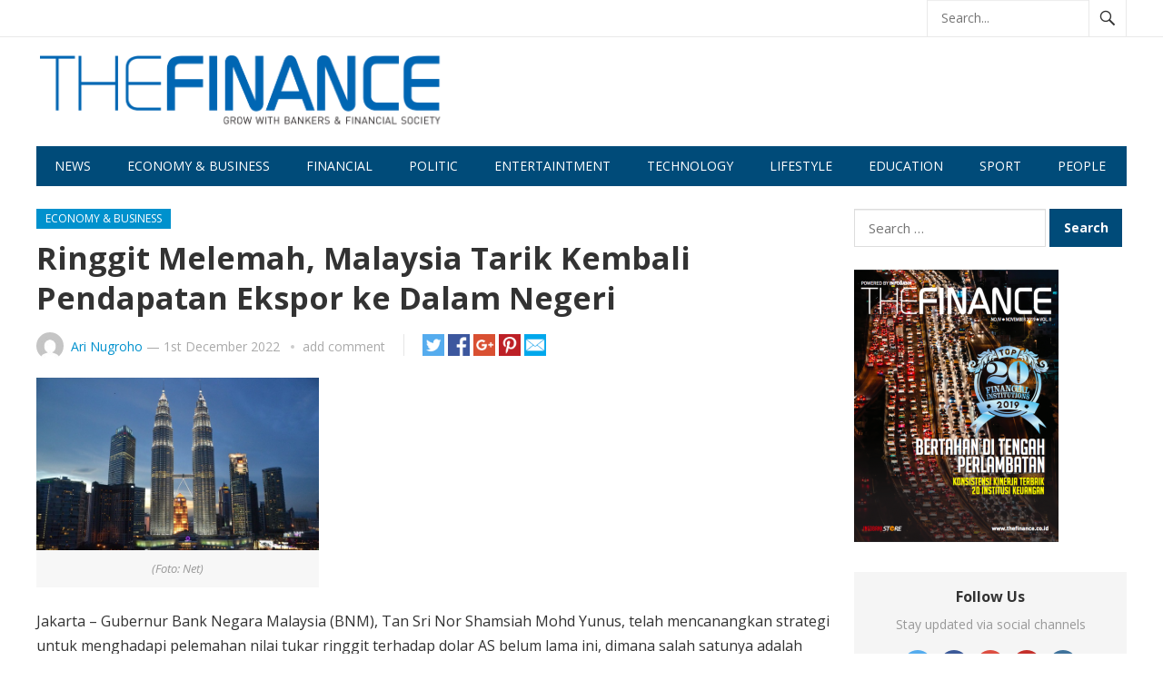

--- FILE ---
content_type: text/html; charset=UTF-8
request_url: https://thefinance.co.id/economy-business/ringgit-melemah-malaysia-tarik-kembali-pendapatan-ekspor-ke-dalam-negeri/
body_size: 927429
content:
<!DOCTYPE html>
<html lang="en-GB">
<head>
<meta charset="UTF-8">
<meta name="viewport" content="width=device-width, initial-scale=1">
<meta http-equiv="X-UA-Compatible" content="IE=edge">
<meta name="HandheldFriendly" content="true">
<link rel="profile" href="http://gmpg.org/xfn/11">
<title>Ringgit Melemah, Malaysia Tarik Kembali Pendapatan Ekspor ke Dalam Negeri &#8211; The Finance</title>
<meta name='robots' content='max-image-preview:large' />
<link rel='dns-prefetch' href='//fonts.googleapis.com' />
<link rel="alternate" type="application/rss+xml" title="The Finance &raquo; Feed" href="https://thefinance.co.id/feed/" />
<link rel="alternate" type="application/rss+xml" title="The Finance &raquo; Comments Feed" href="https://thefinance.co.id/comments/feed/" />
<link rel="alternate" type="application/rss+xml" title="The Finance &raquo; Ringgit Melemah, Malaysia Tarik Kembali Pendapatan Ekspor ke Dalam Negeri Comments Feed" href="https://thefinance.co.id/economy-business/ringgit-melemah-malaysia-tarik-kembali-pendapatan-ekspor-ke-dalam-negeri/feed/" />
<script type="text/javascript">
window._wpemojiSettings = {"baseUrl":"https:\/\/s.w.org\/images\/core\/emoji\/14.0.0\/72x72\/","ext":".png","svgUrl":"https:\/\/s.w.org\/images\/core\/emoji\/14.0.0\/svg\/","svgExt":".svg","source":{"concatemoji":"https:\/\/thefinance.co.id\/wp-includes\/js\/wp-emoji-release.min.js?ver=6.2.8"}};
/*! This file is auto-generated */
!function(e,a,t){var n,r,o,i=a.createElement("canvas"),p=i.getContext&&i.getContext("2d");function s(e,t){p.clearRect(0,0,i.width,i.height),p.fillText(e,0,0);e=i.toDataURL();return p.clearRect(0,0,i.width,i.height),p.fillText(t,0,0),e===i.toDataURL()}function c(e){var t=a.createElement("script");t.src=e,t.defer=t.type="text/javascript",a.getElementsByTagName("head")[0].appendChild(t)}for(o=Array("flag","emoji"),t.supports={everything:!0,everythingExceptFlag:!0},r=0;r<o.length;r++)t.supports[o[r]]=function(e){if(p&&p.fillText)switch(p.textBaseline="top",p.font="600 32px Arial",e){case"flag":return s("\ud83c\udff3\ufe0f\u200d\u26a7\ufe0f","\ud83c\udff3\ufe0f\u200b\u26a7\ufe0f")?!1:!s("\ud83c\uddfa\ud83c\uddf3","\ud83c\uddfa\u200b\ud83c\uddf3")&&!s("\ud83c\udff4\udb40\udc67\udb40\udc62\udb40\udc65\udb40\udc6e\udb40\udc67\udb40\udc7f","\ud83c\udff4\u200b\udb40\udc67\u200b\udb40\udc62\u200b\udb40\udc65\u200b\udb40\udc6e\u200b\udb40\udc67\u200b\udb40\udc7f");case"emoji":return!s("\ud83e\udef1\ud83c\udffb\u200d\ud83e\udef2\ud83c\udfff","\ud83e\udef1\ud83c\udffb\u200b\ud83e\udef2\ud83c\udfff")}return!1}(o[r]),t.supports.everything=t.supports.everything&&t.supports[o[r]],"flag"!==o[r]&&(t.supports.everythingExceptFlag=t.supports.everythingExceptFlag&&t.supports[o[r]]);t.supports.everythingExceptFlag=t.supports.everythingExceptFlag&&!t.supports.flag,t.DOMReady=!1,t.readyCallback=function(){t.DOMReady=!0},t.supports.everything||(n=function(){t.readyCallback()},a.addEventListener?(a.addEventListener("DOMContentLoaded",n,!1),e.addEventListener("load",n,!1)):(e.attachEvent("onload",n),a.attachEvent("onreadystatechange",function(){"complete"===a.readyState&&t.readyCallback()})),(e=t.source||{}).concatemoji?c(e.concatemoji):e.wpemoji&&e.twemoji&&(c(e.twemoji),c(e.wpemoji)))}(window,document,window._wpemojiSettings);
</script>
<style type="text/css">
img.wp-smiley,
img.emoji {
	display: inline !important;
	border: none !important;
	box-shadow: none !important;
	height: 1em !important;
	width: 1em !important;
	margin: 0 0.07em !important;
	vertical-align: -0.1em !important;
	background: none !important;
	padding: 0 !important;
}
</style>
	<link rel='stylesheet' id='wp-block-library-css' href='https://thefinance.co.id/wp-includes/css/dist/block-library/style.min.css?ver=6.2.8' type='text/css' media='all' />
<link rel='stylesheet' id='classic-theme-styles-css' href='https://thefinance.co.id/wp-includes/css/classic-themes.min.css?ver=6.2.8' type='text/css' media='all' />
<style id='global-styles-inline-css' type='text/css'>
body{--wp--preset--color--black: #000000;--wp--preset--color--cyan-bluish-gray: #abb8c3;--wp--preset--color--white: #ffffff;--wp--preset--color--pale-pink: #f78da7;--wp--preset--color--vivid-red: #cf2e2e;--wp--preset--color--luminous-vivid-orange: #ff6900;--wp--preset--color--luminous-vivid-amber: #fcb900;--wp--preset--color--light-green-cyan: #7bdcb5;--wp--preset--color--vivid-green-cyan: #00d084;--wp--preset--color--pale-cyan-blue: #8ed1fc;--wp--preset--color--vivid-cyan-blue: #0693e3;--wp--preset--color--vivid-purple: #9b51e0;--wp--preset--gradient--vivid-cyan-blue-to-vivid-purple: linear-gradient(135deg,rgba(6,147,227,1) 0%,rgb(155,81,224) 100%);--wp--preset--gradient--light-green-cyan-to-vivid-green-cyan: linear-gradient(135deg,rgb(122,220,180) 0%,rgb(0,208,130) 100%);--wp--preset--gradient--luminous-vivid-amber-to-luminous-vivid-orange: linear-gradient(135deg,rgba(252,185,0,1) 0%,rgba(255,105,0,1) 100%);--wp--preset--gradient--luminous-vivid-orange-to-vivid-red: linear-gradient(135deg,rgba(255,105,0,1) 0%,rgb(207,46,46) 100%);--wp--preset--gradient--very-light-gray-to-cyan-bluish-gray: linear-gradient(135deg,rgb(238,238,238) 0%,rgb(169,184,195) 100%);--wp--preset--gradient--cool-to-warm-spectrum: linear-gradient(135deg,rgb(74,234,220) 0%,rgb(151,120,209) 20%,rgb(207,42,186) 40%,rgb(238,44,130) 60%,rgb(251,105,98) 80%,rgb(254,248,76) 100%);--wp--preset--gradient--blush-light-purple: linear-gradient(135deg,rgb(255,206,236) 0%,rgb(152,150,240) 100%);--wp--preset--gradient--blush-bordeaux: linear-gradient(135deg,rgb(254,205,165) 0%,rgb(254,45,45) 50%,rgb(107,0,62) 100%);--wp--preset--gradient--luminous-dusk: linear-gradient(135deg,rgb(255,203,112) 0%,rgb(199,81,192) 50%,rgb(65,88,208) 100%);--wp--preset--gradient--pale-ocean: linear-gradient(135deg,rgb(255,245,203) 0%,rgb(182,227,212) 50%,rgb(51,167,181) 100%);--wp--preset--gradient--electric-grass: linear-gradient(135deg,rgb(202,248,128) 0%,rgb(113,206,126) 100%);--wp--preset--gradient--midnight: linear-gradient(135deg,rgb(2,3,129) 0%,rgb(40,116,252) 100%);--wp--preset--duotone--dark-grayscale: url('#wp-duotone-dark-grayscale');--wp--preset--duotone--grayscale: url('#wp-duotone-grayscale');--wp--preset--duotone--purple-yellow: url('#wp-duotone-purple-yellow');--wp--preset--duotone--blue-red: url('#wp-duotone-blue-red');--wp--preset--duotone--midnight: url('#wp-duotone-midnight');--wp--preset--duotone--magenta-yellow: url('#wp-duotone-magenta-yellow');--wp--preset--duotone--purple-green: url('#wp-duotone-purple-green');--wp--preset--duotone--blue-orange: url('#wp-duotone-blue-orange');--wp--preset--font-size--small: 13px;--wp--preset--font-size--medium: 20px;--wp--preset--font-size--large: 36px;--wp--preset--font-size--x-large: 42px;--wp--preset--spacing--20: 0.44rem;--wp--preset--spacing--30: 0.67rem;--wp--preset--spacing--40: 1rem;--wp--preset--spacing--50: 1.5rem;--wp--preset--spacing--60: 2.25rem;--wp--preset--spacing--70: 3.38rem;--wp--preset--spacing--80: 5.06rem;--wp--preset--shadow--natural: 6px 6px 9px rgba(0, 0, 0, 0.2);--wp--preset--shadow--deep: 12px 12px 50px rgba(0, 0, 0, 0.4);--wp--preset--shadow--sharp: 6px 6px 0px rgba(0, 0, 0, 0.2);--wp--preset--shadow--outlined: 6px 6px 0px -3px rgba(255, 255, 255, 1), 6px 6px rgba(0, 0, 0, 1);--wp--preset--shadow--crisp: 6px 6px 0px rgba(0, 0, 0, 1);}:where(.is-layout-flex){gap: 0.5em;}body .is-layout-flow > .alignleft{float: left;margin-inline-start: 0;margin-inline-end: 2em;}body .is-layout-flow > .alignright{float: right;margin-inline-start: 2em;margin-inline-end: 0;}body .is-layout-flow > .aligncenter{margin-left: auto !important;margin-right: auto !important;}body .is-layout-constrained > .alignleft{float: left;margin-inline-start: 0;margin-inline-end: 2em;}body .is-layout-constrained > .alignright{float: right;margin-inline-start: 2em;margin-inline-end: 0;}body .is-layout-constrained > .aligncenter{margin-left: auto !important;margin-right: auto !important;}body .is-layout-constrained > :where(:not(.alignleft):not(.alignright):not(.alignfull)){max-width: var(--wp--style--global--content-size);margin-left: auto !important;margin-right: auto !important;}body .is-layout-constrained > .alignwide{max-width: var(--wp--style--global--wide-size);}body .is-layout-flex{display: flex;}body .is-layout-flex{flex-wrap: wrap;align-items: center;}body .is-layout-flex > *{margin: 0;}:where(.wp-block-columns.is-layout-flex){gap: 2em;}.has-black-color{color: var(--wp--preset--color--black) !important;}.has-cyan-bluish-gray-color{color: var(--wp--preset--color--cyan-bluish-gray) !important;}.has-white-color{color: var(--wp--preset--color--white) !important;}.has-pale-pink-color{color: var(--wp--preset--color--pale-pink) !important;}.has-vivid-red-color{color: var(--wp--preset--color--vivid-red) !important;}.has-luminous-vivid-orange-color{color: var(--wp--preset--color--luminous-vivid-orange) !important;}.has-luminous-vivid-amber-color{color: var(--wp--preset--color--luminous-vivid-amber) !important;}.has-light-green-cyan-color{color: var(--wp--preset--color--light-green-cyan) !important;}.has-vivid-green-cyan-color{color: var(--wp--preset--color--vivid-green-cyan) !important;}.has-pale-cyan-blue-color{color: var(--wp--preset--color--pale-cyan-blue) !important;}.has-vivid-cyan-blue-color{color: var(--wp--preset--color--vivid-cyan-blue) !important;}.has-vivid-purple-color{color: var(--wp--preset--color--vivid-purple) !important;}.has-black-background-color{background-color: var(--wp--preset--color--black) !important;}.has-cyan-bluish-gray-background-color{background-color: var(--wp--preset--color--cyan-bluish-gray) !important;}.has-white-background-color{background-color: var(--wp--preset--color--white) !important;}.has-pale-pink-background-color{background-color: var(--wp--preset--color--pale-pink) !important;}.has-vivid-red-background-color{background-color: var(--wp--preset--color--vivid-red) !important;}.has-luminous-vivid-orange-background-color{background-color: var(--wp--preset--color--luminous-vivid-orange) !important;}.has-luminous-vivid-amber-background-color{background-color: var(--wp--preset--color--luminous-vivid-amber) !important;}.has-light-green-cyan-background-color{background-color: var(--wp--preset--color--light-green-cyan) !important;}.has-vivid-green-cyan-background-color{background-color: var(--wp--preset--color--vivid-green-cyan) !important;}.has-pale-cyan-blue-background-color{background-color: var(--wp--preset--color--pale-cyan-blue) !important;}.has-vivid-cyan-blue-background-color{background-color: var(--wp--preset--color--vivid-cyan-blue) !important;}.has-vivid-purple-background-color{background-color: var(--wp--preset--color--vivid-purple) !important;}.has-black-border-color{border-color: var(--wp--preset--color--black) !important;}.has-cyan-bluish-gray-border-color{border-color: var(--wp--preset--color--cyan-bluish-gray) !important;}.has-white-border-color{border-color: var(--wp--preset--color--white) !important;}.has-pale-pink-border-color{border-color: var(--wp--preset--color--pale-pink) !important;}.has-vivid-red-border-color{border-color: var(--wp--preset--color--vivid-red) !important;}.has-luminous-vivid-orange-border-color{border-color: var(--wp--preset--color--luminous-vivid-orange) !important;}.has-luminous-vivid-amber-border-color{border-color: var(--wp--preset--color--luminous-vivid-amber) !important;}.has-light-green-cyan-border-color{border-color: var(--wp--preset--color--light-green-cyan) !important;}.has-vivid-green-cyan-border-color{border-color: var(--wp--preset--color--vivid-green-cyan) !important;}.has-pale-cyan-blue-border-color{border-color: var(--wp--preset--color--pale-cyan-blue) !important;}.has-vivid-cyan-blue-border-color{border-color: var(--wp--preset--color--vivid-cyan-blue) !important;}.has-vivid-purple-border-color{border-color: var(--wp--preset--color--vivid-purple) !important;}.has-vivid-cyan-blue-to-vivid-purple-gradient-background{background: var(--wp--preset--gradient--vivid-cyan-blue-to-vivid-purple) !important;}.has-light-green-cyan-to-vivid-green-cyan-gradient-background{background: var(--wp--preset--gradient--light-green-cyan-to-vivid-green-cyan) !important;}.has-luminous-vivid-amber-to-luminous-vivid-orange-gradient-background{background: var(--wp--preset--gradient--luminous-vivid-amber-to-luminous-vivid-orange) !important;}.has-luminous-vivid-orange-to-vivid-red-gradient-background{background: var(--wp--preset--gradient--luminous-vivid-orange-to-vivid-red) !important;}.has-very-light-gray-to-cyan-bluish-gray-gradient-background{background: var(--wp--preset--gradient--very-light-gray-to-cyan-bluish-gray) !important;}.has-cool-to-warm-spectrum-gradient-background{background: var(--wp--preset--gradient--cool-to-warm-spectrum) !important;}.has-blush-light-purple-gradient-background{background: var(--wp--preset--gradient--blush-light-purple) !important;}.has-blush-bordeaux-gradient-background{background: var(--wp--preset--gradient--blush-bordeaux) !important;}.has-luminous-dusk-gradient-background{background: var(--wp--preset--gradient--luminous-dusk) !important;}.has-pale-ocean-gradient-background{background: var(--wp--preset--gradient--pale-ocean) !important;}.has-electric-grass-gradient-background{background: var(--wp--preset--gradient--electric-grass) !important;}.has-midnight-gradient-background{background: var(--wp--preset--gradient--midnight) !important;}.has-small-font-size{font-size: var(--wp--preset--font-size--small) !important;}.has-medium-font-size{font-size: var(--wp--preset--font-size--medium) !important;}.has-large-font-size{font-size: var(--wp--preset--font-size--large) !important;}.has-x-large-font-size{font-size: var(--wp--preset--font-size--x-large) !important;}
.wp-block-navigation a:where(:not(.wp-element-button)){color: inherit;}
:where(.wp-block-columns.is-layout-flex){gap: 2em;}
.wp-block-pullquote{font-size: 1.5em;line-height: 1.6;}
</style>
<link rel='stylesheet' id='demo_fonts-css' href='//fonts.googleapis.com/css?family=Open+Sans%3Aregular%2Citalic%2C700%26subset%3Dlatin%2C' type='text/css' media='screen' />
<link rel='stylesheet' id='newsnow_pro-style-css' href='https://thefinance.co.id/wp-content/themes/newspro/style.css?ver=20180523' type='text/css' media='all' />
<link rel='stylesheet' id='genericons-style-css' href='https://thefinance.co.id/wp-content/themes/newspro/genericons/genericons.css?ver=6.2.8' type='text/css' media='all' />
<script type='text/javascript' src='https://thefinance.co.id/wp-includes/js/jquery/jquery.min.js?ver=3.6.4' id='jquery-core-js'></script>
<script type='text/javascript' src='https://thefinance.co.id/wp-includes/js/jquery/jquery-migrate.min.js?ver=3.4.0' id='jquery-migrate-js'></script>
<link rel="https://api.w.org/" href="https://thefinance.co.id/wp-json/" /><link rel="alternate" type="application/json" href="https://thefinance.co.id/wp-json/wp/v2/posts/3551" /><link rel="EditURI" type="application/rsd+xml" title="RSD" href="https://thefinance.co.id/xmlrpc.php?rsd" />
<link rel="wlwmanifest" type="application/wlwmanifest+xml" href="https://thefinance.co.id/wp-includes/wlwmanifest.xml" />
<meta name="generator" content="WordPress 6.2.8" />
<link rel="canonical" href="https://thefinance.co.id/economy-business/ringgit-melemah-malaysia-tarik-kembali-pendapatan-ekspor-ke-dalam-negeri/" />
<link rel='shortlink' href='https://thefinance.co.id/?p=3551' />
<link rel="alternate" type="application/json+oembed" href="https://thefinance.co.id/wp-json/oembed/1.0/embed?url=https%3A%2F%2Fthefinance.co.id%2Feconomy-business%2Fringgit-melemah-malaysia-tarik-kembali-pendapatan-ekspor-ke-dalam-negeri%2F" />
<link rel="alternate" type="text/xml+oembed" href="https://thefinance.co.id/wp-json/oembed/1.0/embed?url=https%3A%2F%2Fthefinance.co.id%2Feconomy-business%2Fringgit-melemah-malaysia-tarik-kembali-pendapatan-ekspor-ke-dalam-negeri%2F&#038;format=xml" />
<style data-context="foundation-flickity-css">/*! Flickity v2.0.2
http://flickity.metafizzy.co
---------------------------------------------- */.flickity-enabled{position:relative}.flickity-enabled:focus{outline:0}.flickity-viewport{overflow:hidden;position:relative;height:100%}.flickity-slider{position:absolute;width:100%;height:100%}.flickity-enabled.is-draggable{-webkit-tap-highlight-color:transparent;tap-highlight-color:transparent;-webkit-user-select:none;-moz-user-select:none;-ms-user-select:none;user-select:none}.flickity-enabled.is-draggable .flickity-viewport{cursor:move;cursor:-webkit-grab;cursor:grab}.flickity-enabled.is-draggable .flickity-viewport.is-pointer-down{cursor:-webkit-grabbing;cursor:grabbing}.flickity-prev-next-button{position:absolute;top:50%;width:44px;height:44px;border:none;border-radius:50%;background:#fff;background:hsla(0,0%,100%,.75);cursor:pointer;-webkit-transform:translateY(-50%);transform:translateY(-50%)}.flickity-prev-next-button:hover{background:#fff}.flickity-prev-next-button:focus{outline:0;box-shadow:0 0 0 5px #09f}.flickity-prev-next-button:active{opacity:.6}.flickity-prev-next-button.previous{left:10px}.flickity-prev-next-button.next{right:10px}.flickity-rtl .flickity-prev-next-button.previous{left:auto;right:10px}.flickity-rtl .flickity-prev-next-button.next{right:auto;left:10px}.flickity-prev-next-button:disabled{opacity:.3;cursor:auto}.flickity-prev-next-button svg{position:absolute;left:20%;top:20%;width:60%;height:60%}.flickity-prev-next-button .arrow{fill:#333}.flickity-page-dots{position:absolute;width:100%;bottom:-25px;padding:0;margin:0;list-style:none;text-align:center;line-height:1}.flickity-rtl .flickity-page-dots{direction:rtl}.flickity-page-dots .dot{display:inline-block;width:10px;height:10px;margin:0 8px;background:#333;border-radius:50%;opacity:.25;cursor:pointer}.flickity-page-dots .dot.is-selected{opacity:1}</style><style data-context="foundation-slideout-css">.slideout-menu{position:fixed;left:0;top:0;bottom:0;right:auto;z-index:0;width:256px;overflow-y:auto;-webkit-overflow-scrolling:touch;display:none}.slideout-menu.pushit-right{left:auto;right:0}.slideout-panel{position:relative;z-index:1;will-change:transform}.slideout-open,.slideout-open .slideout-panel,.slideout-open body{overflow:hidden}.slideout-open .slideout-menu{display:block}.pushit{display:none}</style><link rel="pingback" href="https://thefinance.co.id/xmlrpc.php"><style>.ios7.web-app-mode.has-fixed header{ background-color: rgba(3,122,221,.88);}</style>
<style type="text/css" media="all">
	body,
	.breadcrumbs h3,
	.section-header h3,
	label,
	input,
	input[type="text"],
	input[type="email"],
	input[type="url"],
	input[type="search"],
	input[type="password"],
	textarea,
	button,
	.btn,
	input[type="submit"],
	input[type="reset"],
	input[type="button"],
	table,
	.sidebar .widget_ad .widget-title,
	.site-footer .widget_ad .widget-title {
		font-family: "Open Sans", "Helvetica Neue", Helvetica, Arial, sans-serif;
	}
	h1,h2,h3,h4,h5,h6 {
		font-family: "Open Sans", "Helvetica Neue", Helvetica, Arial, sans-serif;
	}
	a,
	a:visited,
	.sf-menu ul li li a:hover,
	.sf-menu li.sfHover li a:hover,
	#primary-menu li a:hover,
	#primary-menu li.current-menu-item a,
	#primary-menu li li a:hover,
	#primary-menu li li.current-menu-item a:hover,
	#secondary-menu li li a:hover,
	.entry-meta a,
	.edit-link a,
	.comment-reply-title small a:hover,
	.entry-content a,
	.entry-content a:visited,
	.page-content a,
	.page-content a:visited,
	.pagination .page-numbers.current,
	#latest-content h3,
	.content-block .section-heading h3 a,
	.content-block .section-heading h3 a:visited,
	.header-search .search-submit:hover {
		color: #0091cd;
	}	
	a:hover,
	.site-title a:hover,
	.mobile-menu ul li a:hover,
	.pagination .page-numbers:hover,	
	.sidebar .widget a:hover,
	.site-footer .widget a:hover,
	.sidebar .widget ul li a:hover,
	.site-footer .widget ul li a:hover,
	.entry-related .hentry .entry-title a:hover,
	.author-box .author-name span a:hover,
	.entry-tags .tag-links a:hover:before,
	.widget_tag_cloud .tagcloud a:hover:before,
	.entry-content a:hover,
	.page-content a:hover,
	.content-block .section-heading h3 a:hover,
	.content-block .section-heading .section-more-link a:hover,
	.entry-meta .entry-comment a:hover,
	.entry-title a:hover,
	.page-content ul li:before,
	.entry-content ul li:before {
		color: #ff0000;
	}
	.mobile-menu-icon .menu-icon-close,
	.mobile-menu-icon .menu-icon-open,
	.widget_newsletter form input[type="submit"],
	.widget_newsletter form input[type="button"],
	.widget_newsletter form button,
	.more-button a,
	.more-button a:hover,
	.entry-header .entry-category-icon a,
	#secondary-menu li.current-menu-item a,
	#secondary-menu li.sfHover a,
	#secondary-menu li a:hover {
		background-color: #0091cd;
	}
	#secondary-bar,
	button,
	.btn,
	input[type="submit"],
	input[type="reset"],
	input[type="button"],
	button:hover,
	.btn:hover,
	input[type="reset"]:hover,
	input[type="submit"]:hover,
	input[type="button"]:hover {
		background-color: #004b79;
	}
</style>
</head>

<body class="post-template-default single single-post postid-3551 single-format-standard group-blog">

<div id="page" class="site">

	<header id="masthead" class="site-header clear">

		<div id="primary-bar">

			<div class="container">

			<nav id="primary-nav" class="main-navigation">

				
			</nav><!-- #primary-nav -->	

			
				<div class="header-search">
					<form id="searchform" method="get" action="https://thefinance.co.id/">
						<input type="search" name="s" class="search-input" placeholder="Search..." autocomplete="off">
						<button type="submit" class="search-submit"><span class="genericon genericon-search"></span></button>		
					</form>
				</div><!-- .header-search -->

			
			</div><!-- .container -->

		</div><!-- #primary-bar -->	

		<div class="site-start clear">

			<div class="container">

			<div class="site-branding">

								
				<div id="logo">
					<span class="helper"></span>
					<a href="https://thefinance.co.id/" rel="home">
						<img src="http://thefinance.co.id/wp-content/uploads/2019/07/The-Finance-Logo-1.png" alt=""/>
					</a>
				</div><!-- #logo -->

				
			</div><!-- .site-branding -->

			
			<span class="mobile-menu-icon">
				<span class="menu-icon-open">Menu</span>
				<span class="menu-icon-close"><span class="genericon genericon-close"></span></span>		
			</span>	
			
			</div><!-- .container -->

		</div><!-- .site-start -->

		<div id="secondary-bar" class="container clear">

			<div class="container">

			<nav id="secondary-nav" class="secondary-navigation">

				<div class="menu-top-menu-container"><ul id="secondary-menu" class="sf-menu"><li id="menu-item-8" class="menu-item menu-item-type-custom menu-item-object-custom menu-item-home menu-item-8"><a href="http://thefinance.co.id/">News</a></li>
<li id="menu-item-9" class="menu-item menu-item-type-custom menu-item-object-custom menu-item-9"><a href="http://thefinance.co.id/category/economy-business/">Economy &#038; Business</a></li>
<li id="menu-item-10" class="menu-item menu-item-type-custom menu-item-object-custom menu-item-10"><a href="http://thefinance.co.id/category/financial/">Financial</a></li>
<li id="menu-item-11" class="menu-item menu-item-type-custom menu-item-object-custom menu-item-11"><a href="http://thefinance.co.id/category/politic/">Politic</a></li>
<li id="menu-item-12" class="menu-item menu-item-type-custom menu-item-object-custom menu-item-12"><a href="http://thefinance.co.id/category/entertaintment/">Entertaintment</a></li>
<li id="menu-item-13" class="menu-item menu-item-type-custom menu-item-object-custom menu-item-13"><a href="http://thefinance.co.id/category/technology/">Technology</a></li>
<li id="menu-item-14" class="menu-item menu-item-type-custom menu-item-object-custom menu-item-14"><a href="http://thefinance.co.id/category/lifestyle/">Lifestyle</a></li>
<li id="menu-item-18" class="menu-item menu-item-type-custom menu-item-object-custom menu-item-18"><a href="http://thefinance.co.id/category/education/">Education</a></li>
<li id="menu-item-16" class="menu-item menu-item-type-custom menu-item-object-custom menu-item-16"><a href="http://thefinance.co.id/category/sport/">Sport</a></li>
<li id="menu-item-15" class="menu-item menu-item-type-custom menu-item-object-custom menu-item-15"><a href="http://thefinance.co.id/category/people/">People</a></li>
</ul></div>
			</nav><!-- #secondary-nav -->

			</div><!-- .container -->				

		</div><!-- .secondary-bar -->

		<div class="mobile-menu clear">

			<div class="container">

			<div class="menu-left"><h3>Pages</h3></div><div class="menu-right"><h3>Categories</h3><div class="menu-top-menu-container"><ul id="secondary-mobile-menu" class=""><li class="menu-item menu-item-type-custom menu-item-object-custom menu-item-home menu-item-8"><a href="http://thefinance.co.id/">News</a></li>
<li class="menu-item menu-item-type-custom menu-item-object-custom menu-item-9"><a href="http://thefinance.co.id/category/economy-business/">Economy &#038; Business</a></li>
<li class="menu-item menu-item-type-custom menu-item-object-custom menu-item-10"><a href="http://thefinance.co.id/category/financial/">Financial</a></li>
<li class="menu-item menu-item-type-custom menu-item-object-custom menu-item-11"><a href="http://thefinance.co.id/category/politic/">Politic</a></li>
<li class="menu-item menu-item-type-custom menu-item-object-custom menu-item-12"><a href="http://thefinance.co.id/category/entertaintment/">Entertaintment</a></li>
<li class="menu-item menu-item-type-custom menu-item-object-custom menu-item-13"><a href="http://thefinance.co.id/category/technology/">Technology</a></li>
<li class="menu-item menu-item-type-custom menu-item-object-custom menu-item-14"><a href="http://thefinance.co.id/category/lifestyle/">Lifestyle</a></li>
<li class="menu-item menu-item-type-custom menu-item-object-custom menu-item-18"><a href="http://thefinance.co.id/category/education/">Education</a></li>
<li class="menu-item menu-item-type-custom menu-item-object-custom menu-item-16"><a href="http://thefinance.co.id/category/sport/">Sport</a></li>
<li class="menu-item menu-item-type-custom menu-item-object-custom menu-item-15"><a href="http://thefinance.co.id/category/people/">People</a></li>
</ul></div></div>
			</div><!-- .container -->

		</div><!-- .mobile-menu -->	

					
			<span class="search-icon">
				<span class="genericon genericon-search"></span>
				<span class="genericon genericon-close"></span>			
			</span>

								

	</header><!-- #masthead -->

	<div id="content" class="site-content container clear">

	<div id="primary" class="content-area">

		<main id="main" class="site-main" >

		
<article id="post-3551" class="post-3551 post type-post status-publish format-standard has-post-thumbnail hentry category-economy-business tag-bank-negara-malaysia tag-dolar-as tag-ekspor tag-malaysia tag-ringgit">
	<header class="entry-header clear">
	
		<div class="entry-category-icon"><a href="https://thefinance.co.id/category/economy-business/" title="View all posts in Economy &amp; Business" >Economy &amp; Business</a> </div>

		<h1 class="entry-title">Ringgit Melemah, Malaysia Tarik Kembali Pendapatan Ekspor ke Dalam Negeri</h1>
		<div class="entry-meta clear">

	<span class="entry-author"><a href="https://thefinance.co.id/author/ari_tf/"><img alt='' src='https://secure.gravatar.com/avatar/fa640fbfe0471ca78643eb86deaa29a8?s=48&#038;d=mm&#038;r=g' srcset='https://secure.gravatar.com/avatar/fa640fbfe0471ca78643eb86deaa29a8?s=96&#038;d=mm&#038;r=g 2x' class='avatar avatar-48 photo' height='48' width='48' loading='lazy' decoding='async'/></a> <a href="https://thefinance.co.id/author/ari_tf/" title="Posts by Ari Nugroho" rel="author">Ari Nugroho</a> &#8212; </span> 
	<span class="entry-date">1st December 2022</span>

	<span class='entry-comment'><a href="https://thefinance.co.id/economy-business/ringgit-melemah-malaysia-tarik-kembali-pendapatan-ekspor-ke-dalam-negeri/#respond" class="comments-link" >add comment</a></span>
	
</div><!-- .entry-meta -->
		
		<div class="social-share-icons">

	<a href="https://twitter.com/intent/tweet?text=Ringgit+Melemah%2C+Malaysia+Tarik+Kembali+Pendapatan+Ekspor+ke+Dalam+Negeri&amp;url=https%3A%2F%2Fthefinance.co.id%2Feconomy-business%2Fringgit-melemah-malaysia-tarik-kembali-pendapatan-ekspor-ke-dalam-negeri%2F" target="_blank"><img src="https://thefinance.co.id/wp-content/themes/newspro/assets/img/icon-twitter-square.png" alt=""/></a>

	<a href="https://www.facebook.com/sharer/sharer.php?u=https%3A%2F%2Fthefinance.co.id%2Feconomy-business%2Fringgit-melemah-malaysia-tarik-kembali-pendapatan-ekspor-ke-dalam-negeri%2F" target="_blank"><img src="https://thefinance.co.id/wp-content/themes/newspro/assets/img/icon-facebook-square.png" alt=""/></a>

	<a href="https://plus.google.com/share?url=https%3A%2F%2Fthefinance.co.id%2Feconomy-business%2Fringgit-melemah-malaysia-tarik-kembali-pendapatan-ekspor-ke-dalam-negeri%2F" target="_blank"><img src="https://thefinance.co.id/wp-content/themes/newspro/assets/img/icon-google-plus-square.png" alt=""/></a>

	<a href="https://pinterest.com/pin/create/button/?url=https%3A%2F%2Fthefinance.co.id%2Feconomy-business%2Fringgit-melemah-malaysia-tarik-kembali-pendapatan-ekspor-ke-dalam-negeri%2F&amp;media=https%3A%2F%2Fthefinance.co.id%2Fwp-content%2Fuploads%2F2022%2F12%2F14202490049-2ec5a28906-c.jpg" target="_blank"><img src="https://thefinance.co.id/wp-content/themes/newspro/assets/img/icon-pinterest-square.png" alt=""/></a>

	<a href="mailto:?subject=Ringgit%20Melemah%2C%20Malaysia%20Tarik%20Kembali%20Pendapatan%20Ekspor%20ke%20Dalam%20Negeri&body=https://thefinance.co.id/economy-business/ringgit-melemah-malaysia-tarik-kembali-pendapatan-ekspor-ke-dalam-negeri/" target="_blank"><img src="https://thefinance.co.id/wp-content/themes/newspro/assets/img/icon-mail-square.png" alt=""/></a>

</div>
	</header><!-- .entry-header -->

	<div class="entry-content">
			
		<figure id="attachment_3552" aria-describedby="caption-attachment-3552" style="width: 311px" class="wp-caption alignnone"><img decoding="async" class=" wp-image-3552" src="http://thefinance.co.id/wp-content/uploads/2022/12/14202490049-2ec5a28906-c-300x183.jpg" alt="" width="311" height="190" srcset="https://thefinance.co.id/wp-content/uploads/2022/12/14202490049-2ec5a28906-c-300x183.jpg 300w, https://thefinance.co.id/wp-content/uploads/2022/12/14202490049-2ec5a28906-c.jpg 700w" sizes="(max-width: 311px) 100vw, 311px" /><figcaption id="caption-attachment-3552" class="wp-caption-text">(Foto: Net)</figcaption></figure>
<p>Jakarta &#8211; Gubernur Bank Negara Malaysia (BNM), Tan Sri Nor Shamsiah Mohd Yunus, telah mencanangkan strategi untuk menghadapi pelemahan nilai tukar ringgit terhadap dolar AS belum lama ini, dimana salah satunya adalah memastikan korporasi-korporasi di Malaysia untuk membawa pulang mata uang dolar yang dihasilkan dari hasil ekspor, dan mengkonversinya ke dalam ringgit.</p>
<p>Dengan terdepresiasinya nilai ringgit terhadap dolar AS, dan prediksi bahwa depresiasi itu akan bertahan dalam jangka panjang, korporasi-korporasi bisa tergoda untuk menahan pendapatan dari eskpor di luar negeri sedikit lebih lama daripada seharusnya, seperti dikutip dari The Malaysian Reserve, Kamis, 1 Desember 2022.</p>
<p>Dan pihak bank sentral Malaysia sendiri sebenarnya juga sudah punya peraturan khusus terkait hal ini. Kebijakan devisa yang telah diperbaharui pada 1 Juni 2022 menyatakan, eksportir bisa menerima pendapatan dari barang ekspornya dalam mata uang ringgit maupun mata uang asing.</p>
<p>&#8220;Eksportir wajib memulangkan pendapatan ekspornya ke Malaysia dengan nilai penuh dalam waktu enam bulan sejak tanggal pengiriman. Pemulangan pendapatan hingga 24 bulan hanya diizinkan bila terdapat faktor tertentu yang berada di luar kendali eksportir dan kondisi lainnya yang diizinkan,&#8221; begitu tulis salah satu poin regulasi tersebut, seperti dikutip dari The Malaysian Reserve.</p>
<p>Regulasi itu juga menyatakan bahwa eksportir bisa melakukan perencanaan offsetting, netting-off, maupun writing-off kepada pendapatan hasil ekspor untuk sejumlah alasan saja. Bank sentral Malaysia atau BNM tentunya harus cermat dalam menerapkan kebijakan tersebut. Pasalnya, korporasi akan diuntungkan bila menyimpan pendapatan hasil ekspor di luar negeri, dan ada banyak cara untuk melakukan hal itu.</p>
<p>Penerapan regulasi ini sebenarnya bukan yang pertama kali, Bank Negara Malaysia tercatat pernah menerapkan kebijakan tersebut di penghujung tahun 2016, dimana BNM mendesak korporasi-korporasi untuk mengkonversi uang dolar AS hasil pendapatan ekspor mereka ke dalam mata uang ringgit hingga 75% dari total pendapatan ekspor yang mereka terima dari satu importir.</p>
<p>&#8220;Sebelum peristiwa di tahun 2016 itu, tingkat konversi tercatat kurang dari 5%,&#8221; seorang trader mata uang senior menjelaskan.</p>
<p>Seiring berjalannya waktu, penerapan regulasi tersebut dilonggarkan, karena alasan menjaga hubungan baik dengan para pengusaha dan kondisi pasar yang telah berubah. Sekarang, para korporasi pun bisa menahan hasil pendapatan ekspor mereka di luar negeri hingga 6 bulan atau lebih. Tahun lalu, korporasi bahkan diizinkan untuk menyimpan pendapatan hasil ekspor di dalam negeri tanpa mengkonversinya ke ringgit.</p>
<p>&nbsp;</p>
<p>Penulis: Steven Widjaja</p>
<p>Sumber: The Malaysian Reserve / <span class="s1">Habhajan Singh</span></p>
<p>&nbsp;</p>
<p>&nbsp;</p>
<p>&nbsp;</p>
<p>&nbsp;</p>
<p>&nbsp;</p>
	</div><!-- .entry-content -->

	<span class="entry-tags">

		<span class="tag-links"> <a href="https://thefinance.co.id/tag/bank-negara-malaysia/" rel="tag">bank negara malaysia</a> <a href="https://thefinance.co.id/tag/dolar-as/" rel="tag">dolar AS</a> <a href="https://thefinance.co.id/tag/ekspor/" rel="tag">ekspor</a> <a href="https://thefinance.co.id/tag/malaysia/" rel="tag">malaysia</a> <a href="https://thefinance.co.id/tag/ringgit/" rel="tag">ringgit</a></span>			
			</span><!-- .entry-tags -->

</article><!-- #post-## -->



		<div class="entry-related clear">
			<h3>Recommended For You</h3>
			<div class="related-loop clear">
														<div class="hentry">
													<a class="thumbnail-link" href="https://thefinance.co.id/economy-business/rgc-fia-ui-kembali-gelar-pelatihan-ahli-penjaminan-di-jamkrindo-targetkan-ini/">
								<div class="thumbnail-wrap">
									<img width="300" height="200" src="https://thefinance.co.id/wp-content/uploads/2025/11/6a17ed15-c011-4499-8b29-27105285c1f9-300x200.jpg" class="attachment-post_thumb size-post_thumb wp-post-image" alt="" decoding="async" loading="lazy" srcset="https://thefinance.co.id/wp-content/uploads/2025/11/6a17ed15-c011-4499-8b29-27105285c1f9-300x200.jpg 300w, https://thefinance.co.id/wp-content/uploads/2025/11/6a17ed15-c011-4499-8b29-27105285c1f9-720x480.jpg 720w, https://thefinance.co.id/wp-content/uploads/2025/11/6a17ed15-c011-4499-8b29-27105285c1f9-600x400.jpg 600w" sizes="(max-width: 300px) 100vw, 300px" />								</div><!-- .thumbnail-wrap -->
							</a>
										
						<h2 class="entry-title"><a href="https://thefinance.co.id/economy-business/rgc-fia-ui-kembali-gelar-pelatihan-ahli-penjaminan-di-jamkrindo-targetkan-ini/">RGC FIA UI Kembali Gelar Pelatihan Ahli Penjaminan di Jamkrindo, Targetkan Ini</a></h2>
					</div><!-- .grid -->
														<div class="hentry">
													<a class="thumbnail-link" href="https://thefinance.co.id/economy-business/sederet-program-menarik-bca-insurance-di-sqtf-2025-ada-hemat-premi-hingga-15-persen/">
								<div class="thumbnail-wrap">
									<img width="300" height="166" src="https://thefinance.co.id/wp-content/uploads/2025/08/20250808_143847.jpg" class="attachment-post_thumb size-post_thumb wp-post-image" alt="" decoding="async" loading="lazy" srcset="https://thefinance.co.id/wp-content/uploads/2025/08/20250808_143847.jpg 956w, https://thefinance.co.id/wp-content/uploads/2025/08/20250808_143847-300x166.jpg 300w, https://thefinance.co.id/wp-content/uploads/2025/08/20250808_143847-768x425.jpg 768w" sizes="(max-width: 300px) 100vw, 300px" />								</div><!-- .thumbnail-wrap -->
							</a>
										
						<h2 class="entry-title"><a href="https://thefinance.co.id/economy-business/sederet-program-menarik-bca-insurance-di-sqtf-2025-ada-hemat-premi-hingga-15-persen/">Sederet Program Menarik BCA Insurance di SQTF 2025, Ada Hemat Premi hingga 15 Persen</a></h2>
					</div><!-- .grid -->
														<div class="hentry">
													<a class="thumbnail-link" href="https://thefinance.co.id/economy-business/tingkatkan-inklusi-dan-literasi-asuransi-bni-life-terapkan-jurus-jitu-ini/">
								<div class="thumbnail-wrap">
									<img width="300" height="200" src="https://thefinance.co.id/wp-content/uploads/2025/06/WhatsApp-Image-2025-05-28-at-21.19.12-300x200.jpeg" class="attachment-post_thumb size-post_thumb wp-post-image" alt="" decoding="async" loading="lazy" srcset="https://thefinance.co.id/wp-content/uploads/2025/06/WhatsApp-Image-2025-05-28-at-21.19.12-300x200.jpeg 300w, https://thefinance.co.id/wp-content/uploads/2025/06/WhatsApp-Image-2025-05-28-at-21.19.12-1024x682.jpeg 1024w, https://thefinance.co.id/wp-content/uploads/2025/06/WhatsApp-Image-2025-05-28-at-21.19.12-768x512.jpeg 768w, https://thefinance.co.id/wp-content/uploads/2025/06/WhatsApp-Image-2025-05-28-at-21.19.12-720x480.jpeg 720w, https://thefinance.co.id/wp-content/uploads/2025/06/WhatsApp-Image-2025-05-28-at-21.19.12-600x400.jpeg 600w, https://thefinance.co.id/wp-content/uploads/2025/06/WhatsApp-Image-2025-05-28-at-21.19.12.jpeg 1280w" sizes="(max-width: 300px) 100vw, 300px" />								</div><!-- .thumbnail-wrap -->
							</a>
										
						<h2 class="entry-title"><a href="https://thefinance.co.id/economy-business/tingkatkan-inklusi-dan-literasi-asuransi-bni-life-terapkan-jurus-jitu-ini/">Tingkatkan Inklusi dan Literasi Asuransi, BNI Life Terapkan Jurus Jitu Ini</a></h2>
					</div><!-- .grid -->
														<div class="hentry last">
													<a class="thumbnail-link" href="https://thefinance.co.id/economy-business/gubernur-pramono-bidik-pam-jaya-dan-bank-dki-untuk-ipo-ini-alasannya/">
								<div class="thumbnail-wrap">
									<img width="300" height="200" src="https://thefinance.co.id/wp-content/uploads/2025/06/WhatsApp-Image-2025-05-27-at-22.55.54-300x200.jpeg" class="attachment-post_thumb size-post_thumb wp-post-image" alt="" decoding="async" loading="lazy" srcset="https://thefinance.co.id/wp-content/uploads/2025/06/WhatsApp-Image-2025-05-27-at-22.55.54-300x200.jpeg 300w, https://thefinance.co.id/wp-content/uploads/2025/06/WhatsApp-Image-2025-05-27-at-22.55.54-720x480.jpeg 720w, https://thefinance.co.id/wp-content/uploads/2025/06/WhatsApp-Image-2025-05-27-at-22.55.54-600x400.jpeg 600w" sizes="(max-width: 300px) 100vw, 300px" />								</div><!-- .thumbnail-wrap -->
							</a>
										
						<h2 class="entry-title"><a href="https://thefinance.co.id/economy-business/gubernur-pramono-bidik-pam-jaya-dan-bank-dki-untuk-ipo-ini-alasannya/">Gubernur Pramono Bidik PAM Jaya dan Bank DKI Untuk IPO, Ini Alasannya</a></h2>
					</div><!-- .grid -->
							</div><!-- .related-posts -->
		</div><!-- .entry-related -->

	

<div class="author-box clear">
	<a href="https://thefinance.co.id/author/ari_tf/"><img alt='' src='https://secure.gravatar.com/avatar/fa640fbfe0471ca78643eb86deaa29a8?s=120&#038;d=mm&#038;r=g' srcset='https://secure.gravatar.com/avatar/fa640fbfe0471ca78643eb86deaa29a8?s=240&#038;d=mm&#038;r=g 2x' class='avatar avatar-120 photo' height='120' width='120' loading='lazy' decoding='async'/></a>
	<div class="author-meta">	
		<h4 class="author-name">About the Author: <span><a href="https://thefinance.co.id/author/ari_tf/">Ari Nugroho</a></span></h4>	
		<div class="author-desc">
					</div>
	</div>
</div><!-- .author-box -->


<div id="comments" class="comments-area">

		<div id="respond" class="comment-respond">
		<h3 id="reply-title" class="comment-reply-title">Leave a Reply <small><a rel="nofollow" id="cancel-comment-reply-link" href="/economy-business/ringgit-melemah-malaysia-tarik-kembali-pendapatan-ekspor-ke-dalam-negeri/#respond" style="display:none;">Cancel reply</a></small></h3><form action="https://thefinance.co.id/wp-comments-post.php" method="post" id="commentform" class="comment-form" novalidate><p class="comment-notes"><span id="email-notes">Your email address will not be published.</span> <span class="required-field-message">Required fields are marked <span class="required">*</span></span></p><p class="comment-form-comment"><label for="comment">Comment <span class="required">*</span></label> <textarea id="comment" name="comment" cols="45" rows="8" maxlength="65525" required></textarea></p><p class="comment-form-author"><label for="author">Name <span class="required">*</span></label> <input id="author" name="author" type="text" value="" size="30" maxlength="245" autocomplete="name" required /></p>
<p class="comment-form-email"><label for="email">Email <span class="required">*</span></label> <input id="email" name="email" type="email" value="" size="30" maxlength="100" aria-describedby="email-notes" autocomplete="email" required /></p>
<p class="comment-form-url"><label for="url">Website</label> <input id="url" name="url" type="url" value="" size="30" maxlength="200" autocomplete="url" /></p>
<p class="comment-form-cookies-consent"><input id="wp-comment-cookies-consent" name="wp-comment-cookies-consent" type="checkbox" value="yes" /> <label for="wp-comment-cookies-consent">Save my name, email, and website in this browser for the next time I comment.</label></p>
<p class="form-submit"><input name="submit" type="submit" id="submit" class="submit" value="Post Comment" /> <input type='hidden' name='comment_post_ID' value='3551' id='comment_post_ID' />
<input type='hidden' name='comment_parent' id='comment_parent' value='0' />
</p><p style="display: none;"><input type="hidden" id="akismet_comment_nonce" name="akismet_comment_nonce" value="81aa7fde60" /></p><p style="display: none;"><input type="hidden" id="ak_js" name="ak_js" value="50"/></p></form>	</div><!-- #respond -->
	
</div><!-- #comments -->

		</main><!-- #main -->
	</div><!-- #primary -->


<aside id="secondary" class="widget-area sidebar">


	<div id="search-2" class="widget widget_search"><form role="search" method="get" class="search-form" action="https://thefinance.co.id/">
				<label>
					<span class="screen-reader-text">Search for:</span>
					<input type="search" class="search-field" placeholder="Search &hellip;" value="" name="s" />
				</label>
				<input type="submit" class="search-submit" value="Search" />
			</form></div><div id="media_image-2" class="widget widget_media_image"><a href="https://drive.google.com/file/d/1B2whHMCYba6AIjy5NWxhSCpfx3ienkY_/view?usp=sharing"><img width="225" height="300" src="https://thefinance.co.id/wp-content/uploads/2019/11/Screen-Shot-2019-11-11-at-11.38.08-AM-225x300.png" class="image wp-image-466  attachment-medium size-medium" alt="" decoding="async" loading="lazy" style="max-width: 100%; height: auto;" srcset="https://thefinance.co.id/wp-content/uploads/2019/11/Screen-Shot-2019-11-11-at-11.38.08-AM-225x300.png 225w, https://thefinance.co.id/wp-content/uploads/2019/11/Screen-Shot-2019-11-11-at-11.38.08-AM.png 564w" sizes="(max-width: 225px) 100vw, 225px" /></a></div><div id="newsnow_pro-social-2" class="widget widget-newsnow_pro-social widget_social_icons"><h2 class="widget-title"><span>Follow Us</span></h2><div class="desc">Stay updated via social channels</div><div class="social-icons"><ul><li class="twitter"><a href="http://twiter.com"><img src="https://thefinance.co.id/wp-content/themes/newspro/assets/img/icon-twitter.png" alt=""/></a></li><li class="facebook"><a href="http://facebook.com"><img src="https://thefinance.co.id/wp-content/themes/newspro/assets/img/icon-facebook.png" alt=""/></a></li><li class="google-plus"><a href="http://google.com"><img src="https://thefinance.co.id/wp-content/themes/newspro/assets/img/icon-google-plus.png" alt=""/></a></li><li class="youtube"><a href="http://youtube.com"><img src="https://thefinance.co.id/wp-content/themes/newspro/assets/img/icon-youtube.png" alt=""/></a></li><li class="instagram"><a href="http://instagram.com"><img src="https://thefinance.co.id/wp-content/themes/newspro/assets/img/icon-instagram.png" alt=""/></a></li></ul></div></div><div id="media_image-5" class="widget widget_media_image"><img width="200" height="104" src="https://thefinance.co.id/wp-content/uploads/2020/01/logotugu-new.png" class="image wp-image-668  attachment-full size-full" alt="" decoding="async" loading="lazy" style="max-width: 100%; height: auto;" /></div><div id="media_image-4" class="widget widget_media_image"><a href="https://www.bankmandiri.co.id"><img width="310" height="163" src="https://thefinance.co.id/wp-content/uploads/2020/01/logo-bank-mandiri.png" class="image wp-image-667  attachment-full size-full" alt="" decoding="async" loading="lazy" style="max-width: 100%; height: auto;" /></a></div><div id="media_image-6" class="widget widget_media_image"><img width="600" height="247" src="https://thefinance.co.id/wp-content/uploads/2020/01/logoBRIMelayani-e1478513425880.jpg" class="image wp-image-669  attachment-full size-full" alt="" decoding="async" loading="lazy" style="max-width: 100%; height: auto;" /></div><div id="media_image-7" class="widget widget_media_image"><img width="680" height="408" src="https://thefinance.co.id/wp-content/uploads/2020/01/Logo-Bank-BTN.jpg" class="image wp-image-670  attachment-full size-full" alt="" decoding="async" loading="lazy" style="max-width: 100%; height: auto;" /></div>

</aside><!-- #secondary -->


	</div><!-- #content .site-content -->
	
	<footer id="colophon" class="site-footer">

		
			<div class="footer-columns clear">

				<div class="container">

					<div class="footer-column footer-column-1">
						<div id="newsnow_pro-recent-2" class="widget footer-widget widget-newsnow_pro-recent widget_posts_thumbnail"><h3 class="widget-title">Recent Posts</h3><ul><li class="clear"><a href="https://thefinance.co.id/economy-business/rgc-fia-ui-kembali-gelar-pelatihan-ahli-penjaminan-di-jamkrindo-targetkan-ini/" rel="bookmark"><div class="thumbnail-wrap"><img width="150" height="150" src="https://thefinance.co.id/wp-content/uploads/2025/11/6a17ed15-c011-4499-8b29-27105285c1f9-150x150.jpg" class="attachment-post-thumbnail size-post-thumbnail wp-post-image" alt="" decoding="async" loading="lazy" srcset="https://thefinance.co.id/wp-content/uploads/2025/11/6a17ed15-c011-4499-8b29-27105285c1f9-150x150.jpg 150w, https://thefinance.co.id/wp-content/uploads/2025/11/6a17ed15-c011-4499-8b29-27105285c1f9-144x144.jpg 144w" sizes="(max-width: 150px) 100vw, 150px" /></div></a><div class="entry-wrap"><a href="https://thefinance.co.id/economy-business/rgc-fia-ui-kembali-gelar-pelatihan-ahli-penjaminan-di-jamkrindo-targetkan-ini/" rel="bookmark">RGC FIA UI Kembali Gelar Pelatihan Ahli Penjaminan di Jamkrindo, Targetkan Ini</a><div class="entry-meta">28th November 2025</div></div></li><li class="clear"><a href="https://thefinance.co.id/economy-business/sederet-program-menarik-bca-insurance-di-sqtf-2025-ada-hemat-premi-hingga-15-persen/" rel="bookmark"><div class="thumbnail-wrap"><img width="150" height="83" src="https://thefinance.co.id/wp-content/uploads/2025/08/20250808_143847.jpg" class="attachment-post-thumbnail size-post-thumbnail wp-post-image" alt="" decoding="async" loading="lazy" srcset="https://thefinance.co.id/wp-content/uploads/2025/08/20250808_143847.jpg 956w, https://thefinance.co.id/wp-content/uploads/2025/08/20250808_143847-300x166.jpg 300w, https://thefinance.co.id/wp-content/uploads/2025/08/20250808_143847-768x425.jpg 768w" sizes="(max-width: 150px) 100vw, 150px" /></div></a><div class="entry-wrap"><a href="https://thefinance.co.id/economy-business/sederet-program-menarik-bca-insurance-di-sqtf-2025-ada-hemat-premi-hingga-15-persen/" rel="bookmark">Sederet Program Menarik BCA Insurance di SQTF 2025, Ada Hemat Premi hingga 15 Persen</a><div class="entry-meta">8th August 2025</div></div></li><li class="clear"><a href="https://thefinance.co.id/economy-business/tingkatkan-inklusi-dan-literasi-asuransi-bni-life-terapkan-jurus-jitu-ini/" rel="bookmark"><div class="thumbnail-wrap"><img width="150" height="150" src="https://thefinance.co.id/wp-content/uploads/2025/06/WhatsApp-Image-2025-05-28-at-21.19.12-150x150.jpeg" class="attachment-post-thumbnail size-post-thumbnail wp-post-image" alt="" decoding="async" loading="lazy" srcset="https://thefinance.co.id/wp-content/uploads/2025/06/WhatsApp-Image-2025-05-28-at-21.19.12-150x150.jpeg 150w, https://thefinance.co.id/wp-content/uploads/2025/06/WhatsApp-Image-2025-05-28-at-21.19.12-144x144.jpeg 144w" sizes="(max-width: 150px) 100vw, 150px" /></div></a><div class="entry-wrap"><a href="https://thefinance.co.id/economy-business/tingkatkan-inklusi-dan-literasi-asuransi-bni-life-terapkan-jurus-jitu-ini/" rel="bookmark">Tingkatkan Inklusi dan Literasi Asuransi, BNI Life Terapkan Jurus Jitu Ini</a><div class="entry-meta">28th May 2025</div></div></li><li class="clear"><a href="https://thefinance.co.id/economy-business/gubernur-pramono-bidik-pam-jaya-dan-bank-dki-untuk-ipo-ini-alasannya/" rel="bookmark"><div class="thumbnail-wrap"><img width="150" height="150" src="https://thefinance.co.id/wp-content/uploads/2025/06/WhatsApp-Image-2025-05-27-at-22.55.54-150x150.jpeg" class="attachment-post-thumbnail size-post-thumbnail wp-post-image" alt="" decoding="async" loading="lazy" srcset="https://thefinance.co.id/wp-content/uploads/2025/06/WhatsApp-Image-2025-05-27-at-22.55.54-150x150.jpeg 150w, https://thefinance.co.id/wp-content/uploads/2025/06/WhatsApp-Image-2025-05-27-at-22.55.54-144x144.jpeg 144w" sizes="(max-width: 150px) 100vw, 150px" /></div></a><div class="entry-wrap"><a href="https://thefinance.co.id/economy-business/gubernur-pramono-bidik-pam-jaya-dan-bank-dki-untuk-ipo-ini-alasannya/" rel="bookmark">Gubernur Pramono Bidik PAM Jaya dan Bank DKI Untuk IPO, Ini Alasannya</a><div class="entry-meta">27th May 2025</div></div></li><li class="clear"><a href="https://thefinance.co.id/economy-business/sektor-keuangan-terbanyak-kedua-lakukan-greenwashing-kenali-modusnya/" rel="bookmark"><div class="thumbnail-wrap"><img width="150" height="150" src="https://thefinance.co.id/wp-content/uploads/2025/06/WhatsApp-Image-2025-05-26-at-18.47.55-150x150.jpeg" class="attachment-post-thumbnail size-post-thumbnail wp-post-image" alt="" decoding="async" loading="lazy" srcset="https://thefinance.co.id/wp-content/uploads/2025/06/WhatsApp-Image-2025-05-26-at-18.47.55-150x150.jpeg 150w, https://thefinance.co.id/wp-content/uploads/2025/06/WhatsApp-Image-2025-05-26-at-18.47.55-144x144.jpeg 144w" sizes="(max-width: 150px) 100vw, 150px" /></div></a><div class="entry-wrap"><a href="https://thefinance.co.id/economy-business/sektor-keuangan-terbanyak-kedua-lakukan-greenwashing-kenali-modusnya/" rel="bookmark">Sektor Keuangan Terbanyak Kedua Lakukan Greenwashing, Kenali Modusnya!</a><div class="entry-meta">26th May 2025</div></div></li><li class="clear"><a href="https://thefinance.co.id/economy-business/temuan-ojk-esg-masih-sekedar-pendulang-reputasi-bukan-profitabilitas/" rel="bookmark"><div class="thumbnail-wrap"><img width="150" height="150" src="https://thefinance.co.id/wp-content/uploads/2025/06/WhatsApp-Image-2025-05-26-at-16.19.48-150x150.jpeg" class="attachment-post-thumbnail size-post-thumbnail wp-post-image" alt="" decoding="async" loading="lazy" srcset="https://thefinance.co.id/wp-content/uploads/2025/06/WhatsApp-Image-2025-05-26-at-16.19.48-150x150.jpeg 150w, https://thefinance.co.id/wp-content/uploads/2025/06/WhatsApp-Image-2025-05-26-at-16.19.48-144x144.jpeg 144w" sizes="(max-width: 150px) 100vw, 150px" /></div></a><div class="entry-wrap"><a href="https://thefinance.co.id/economy-business/temuan-ojk-esg-masih-sekedar-pendulang-reputasi-bukan-profitabilitas/" rel="bookmark">Temuan OJK: ESG Masih Sekedar Pendulang Reputasi, Bukan Profitabilitas</a><div class="entry-meta">26th May 2025</div></div></li><li class="clear"><a href="https://thefinance.co.id/economy-business/bumi-resources-minerals-dan-bank-mega-tandatangani-mou-pinjaman-rp2-t-tuk-konstruksi-tambang-emas-di-palu/" rel="bookmark"><div class="thumbnail-wrap"><img width="150" height="150" src="https://thefinance.co.id/wp-content/uploads/2025/06/WhatsApp-Image-2025-05-25-at-15.05.46-150x150.jpeg" class="attachment-post-thumbnail size-post-thumbnail wp-post-image" alt="" decoding="async" loading="lazy" srcset="https://thefinance.co.id/wp-content/uploads/2025/06/WhatsApp-Image-2025-05-25-at-15.05.46-150x150.jpeg 150w, https://thefinance.co.id/wp-content/uploads/2025/06/WhatsApp-Image-2025-05-25-at-15.05.46-144x144.jpeg 144w" sizes="(max-width: 150px) 100vw, 150px" /></div></a><div class="entry-wrap"><a href="https://thefinance.co.id/economy-business/bumi-resources-minerals-dan-bank-mega-tandatangani-mou-pinjaman-rp2-t-tuk-konstruksi-tambang-emas-di-palu/" rel="bookmark">Bumi Resources Minerals dan Bank Mega Tandatangani MoU Pinjaman Rp2 T ‘Tuk Konstruksi Tambang Emas di Palu</a><div class="entry-meta">23rd May 2025</div></div></li><li class="clear"><a href="https://thefinance.co.id/economy-business/ini-cara-google-cloud-wujudkan-economic-value-rp1-400-t-dan-240-ribu-lapangan-kerja/" rel="bookmark"><div class="thumbnail-wrap"><img width="150" height="150" src="https://thefinance.co.id/wp-content/uploads/2025/06/WhatsApp-Image-2025-05-22-at-18.50.27-150x150.jpeg" class="attachment-post-thumbnail size-post-thumbnail wp-post-image" alt="" decoding="async" loading="lazy" srcset="https://thefinance.co.id/wp-content/uploads/2025/06/WhatsApp-Image-2025-05-22-at-18.50.27-150x150.jpeg 150w, https://thefinance.co.id/wp-content/uploads/2025/06/WhatsApp-Image-2025-05-22-at-18.50.27-144x144.jpeg 144w" sizes="(max-width: 150px) 100vw, 150px" /></div></a><div class="entry-wrap"><a href="https://thefinance.co.id/economy-business/ini-cara-google-cloud-wujudkan-economic-value-rp1-400-t-dan-240-ribu-lapangan-kerja/" rel="bookmark">Ini Cara Google Cloud Wujudkan Economic Value Rp1.400 T dan 240 Ribu Lapangan Kerja</a><div class="entry-meta">23rd May 2025</div></div></li><li class="clear"><a href="https://thefinance.co.id/economy-business/awas-pak-prabowo-jangan-remehkan-kelas-menengah/" rel="bookmark"><div class="thumbnail-wrap"><img width="150" height="150" src="https://thefinance.co.id/wp-content/uploads/2025/06/WhatsApp-Image-2025-05-21-at-19.45.23-150x150.jpeg" class="attachment-post-thumbnail size-post-thumbnail wp-post-image" alt="" decoding="async" loading="lazy" srcset="https://thefinance.co.id/wp-content/uploads/2025/06/WhatsApp-Image-2025-05-21-at-19.45.23-150x150.jpeg 150w, https://thefinance.co.id/wp-content/uploads/2025/06/WhatsApp-Image-2025-05-21-at-19.45.23-144x144.jpeg 144w" sizes="(max-width: 150px) 100vw, 150px" /></div></a><div class="entry-wrap"><a href="https://thefinance.co.id/economy-business/awas-pak-prabowo-jangan-remehkan-kelas-menengah/" rel="bookmark">Awas Pak Prabowo! Jangan Remehkan Kelas Menengah</a><div class="entry-meta">22nd May 2025</div></div></li><li class="clear"><a href="https://thefinance.co.id/economy-business/pemerintah-galak-melakukan-efisiensi-begini-kata-pengamat-politik/" rel="bookmark"><div class="thumbnail-wrap"><img width="150" height="112" src="https://thefinance.co.id/wp-content/uploads/2025/06/20250521_120528.jpg" class="attachment-post-thumbnail size-post-thumbnail wp-post-image" alt="" decoding="async" loading="lazy" srcset="https://thefinance.co.id/wp-content/uploads/2025/06/20250521_120528.jpg 1843w, https://thefinance.co.id/wp-content/uploads/2025/06/20250521_120528-300x225.jpg 300w, https://thefinance.co.id/wp-content/uploads/2025/06/20250521_120528-1024x768.jpg 1024w, https://thefinance.co.id/wp-content/uploads/2025/06/20250521_120528-768x576.jpg 768w, https://thefinance.co.id/wp-content/uploads/2025/06/20250521_120528-1536x1152.jpg 1536w" sizes="(max-width: 150px) 100vw, 150px" /></div></a><div class="entry-wrap"><a href="https://thefinance.co.id/economy-business/pemerintah-galak-melakukan-efisiensi-begini-kata-pengamat-politik/" rel="bookmark">Pemerintah Galak Melakukan Efisiensi, Begini Kata Pengamat Politik</a><div class="entry-meta">22nd May 2025</div></div></li><li class="clear"><a href="https://thefinance.co.id/economy-business/dbs-prediksi-pertumbuhan-ekonomi-ri-tetap-di-bawah-5-persen-di-q2-2025/" rel="bookmark"><div class="thumbnail-wrap"><img width="150" height="150" src="https://thefinance.co.id/wp-content/uploads/2025/06/WhatsApp-Image-2025-05-21-at-15.50.35-150x150.jpeg" class="attachment-post-thumbnail size-post-thumbnail wp-post-image" alt="" decoding="async" loading="lazy" srcset="https://thefinance.co.id/wp-content/uploads/2025/06/WhatsApp-Image-2025-05-21-at-15.50.35-150x150.jpeg 150w, https://thefinance.co.id/wp-content/uploads/2025/06/WhatsApp-Image-2025-05-21-at-15.50.35-144x144.jpeg 144w" sizes="(max-width: 150px) 100vw, 150px" /></div></a><div class="entry-wrap"><a href="https://thefinance.co.id/economy-business/dbs-prediksi-pertumbuhan-ekonomi-ri-tetap-di-bawah-5-persen-di-q2-2025/" rel="bookmark">DBS Prediksi Pertumbuhan Ekonomi RI Tetap di Bawah 5 Persen di Q2 2025</a><div class="entry-meta">22nd May 2025</div></div></li><li class="clear"><a href="https://thefinance.co.id/economy-business/bpd-kerap-dipandang-sebelah-mata-bpk-padahal-punya-power-dongkrak-ekonomi-ri/" rel="bookmark"><div class="thumbnail-wrap"><img width="150" height="150" src="https://thefinance.co.id/wp-content/uploads/2025/05/WhatsApp-Image-2025-05-16-at-17.34.32-150x150.jpeg" class="attachment-post-thumbnail size-post-thumbnail wp-post-image" alt="" decoding="async" loading="lazy" srcset="https://thefinance.co.id/wp-content/uploads/2025/05/WhatsApp-Image-2025-05-16-at-17.34.32-150x150.jpeg 150w, https://thefinance.co.id/wp-content/uploads/2025/05/WhatsApp-Image-2025-05-16-at-17.34.32-144x144.jpeg 144w" sizes="(max-width: 150px) 100vw, 150px" /></div></a><div class="entry-wrap"><a href="https://thefinance.co.id/economy-business/bpd-kerap-dipandang-sebelah-mata-bpk-padahal-punya-power-dongkrak-ekonomi-ri/" rel="bookmark">BPD Kerap Dipandang Sebelah Mata, BPK: Padahal Punya Power Dongkrak Ekonomi RI</a><div class="entry-meta">16th May 2025</div></div></li><li class="clear"><a href="https://thefinance.co.id/economy-business/bpd-rawan-diintervensi-politik-bpk-intervensi-politik-itu-bagus-tapi/" rel="bookmark"><div class="thumbnail-wrap"><img width="150" height="150" src="https://thefinance.co.id/wp-content/uploads/2025/05/WhatsApp-Image-2025-05-16-at-18.49.29-150x150.jpeg" class="attachment-post-thumbnail size-post-thumbnail wp-post-image" alt="" decoding="async" loading="lazy" srcset="https://thefinance.co.id/wp-content/uploads/2025/05/WhatsApp-Image-2025-05-16-at-18.49.29-150x150.jpeg 150w, https://thefinance.co.id/wp-content/uploads/2025/05/WhatsApp-Image-2025-05-16-at-18.49.29-144x144.jpeg 144w" sizes="(max-width: 150px) 100vw, 150px" /></div></a><div class="entry-wrap"><a href="https://thefinance.co.id/economy-business/bpd-rawan-diintervensi-politik-bpk-intervensi-politik-itu-bagus-tapi/" rel="bookmark">BPD Rawan Diintervensi Politik, BPK: Intervensi Politik Itu Bagus, Tapi…</a><div class="entry-meta">16th May 2025</div></div></li><li class="clear"><a href="https://thefinance.co.id/economy-business/wujudkan-pemerataan-investasi-ini-langkah-pemerintah-dorong-investasi-data-center-di-kek-batam/" rel="bookmark"><div class="thumbnail-wrap"><img width="150" height="150" src="https://thefinance.co.id/wp-content/uploads/2025/05/WhatsApp-Image-2025-05-15-at-20.50.40-150x150.jpeg" class="attachment-post-thumbnail size-post-thumbnail wp-post-image" alt="" decoding="async" loading="lazy" srcset="https://thefinance.co.id/wp-content/uploads/2025/05/WhatsApp-Image-2025-05-15-at-20.50.40-150x150.jpeg 150w, https://thefinance.co.id/wp-content/uploads/2025/05/WhatsApp-Image-2025-05-15-at-20.50.40-144x144.jpeg 144w" sizes="(max-width: 150px) 100vw, 150px" /></div></a><div class="entry-wrap"><a href="https://thefinance.co.id/economy-business/wujudkan-pemerataan-investasi-ini-langkah-pemerintah-dorong-investasi-data-center-di-kek-batam/" rel="bookmark">Wujudkan Pemerataan Investasi, Ini Langkah Pemerintah Dorong Investasi Data Center di KEK Batam</a><div class="entry-meta">15th May 2025</div></div></li><li class="clear"><a href="https://thefinance.co.id/economy-business/equinix-gandeng-astra-bangun-data-center-jk1-investasi-sampai-usd74-juta/" rel="bookmark"><div class="thumbnail-wrap"><img width="150" height="150" src="https://thefinance.co.id/wp-content/uploads/2025/05/WhatsApp-Image-2025-05-15-at-16.09.35-150x150.jpeg" class="attachment-post-thumbnail size-post-thumbnail wp-post-image" alt="" decoding="async" loading="lazy" srcset="https://thefinance.co.id/wp-content/uploads/2025/05/WhatsApp-Image-2025-05-15-at-16.09.35-150x150.jpeg 150w, https://thefinance.co.id/wp-content/uploads/2025/05/WhatsApp-Image-2025-05-15-at-16.09.35-144x144.jpeg 144w" sizes="(max-width: 150px) 100vw, 150px" /></div></a><div class="entry-wrap"><a href="https://thefinance.co.id/economy-business/equinix-gandeng-astra-bangun-data-center-jk1-investasi-sampai-usd74-juta/" rel="bookmark">Equinix Gandeng Astra Bangun Data Center JK1, Investasi Sampai USD74 Juta</a><div class="entry-meta">15th May 2025</div></div></li><li class="clear"><a href="https://thefinance.co.id/economy-business/china-sukses-turunkan-tarif-dagang-ke-30-persen-ekonom-tiru-china/" rel="bookmark"><div class="thumbnail-wrap"><img width="150" height="150" src="https://thefinance.co.id/wp-content/uploads/2025/05/WhatsApp-Image-2025-05-14-at-18.49.18-1-150x150.jpeg" class="attachment-post-thumbnail size-post-thumbnail wp-post-image" alt="" decoding="async" loading="lazy" srcset="https://thefinance.co.id/wp-content/uploads/2025/05/WhatsApp-Image-2025-05-14-at-18.49.18-1-150x150.jpeg 150w, https://thefinance.co.id/wp-content/uploads/2025/05/WhatsApp-Image-2025-05-14-at-18.49.18-1-144x144.jpeg 144w" sizes="(max-width: 150px) 100vw, 150px" /></div></a><div class="entry-wrap"><a href="https://thefinance.co.id/economy-business/china-sukses-turunkan-tarif-dagang-ke-30-persen-ekonom-tiru-china/" rel="bookmark">China Sukses Turunkan Tarif Dagang ke 30 Persen, Ekonom: Tiru China</a><div class="entry-meta">14th May 2025</div></div></li><li class="clear"><a href="https://thefinance.co.id/economy-business/pelemahan-konsumsi-dan-daya-jual-makin-nyata-pemerintah-ri-kudu-lakukan-ini/" rel="bookmark"><div class="thumbnail-wrap"><img width="150" height="150" src="https://thefinance.co.id/wp-content/uploads/2025/05/WhatsApp-Image-2025-05-14-at-18.02.02-150x150.jpeg" class="attachment-post-thumbnail size-post-thumbnail wp-post-image" alt="" decoding="async" loading="lazy" srcset="https://thefinance.co.id/wp-content/uploads/2025/05/WhatsApp-Image-2025-05-14-at-18.02.02-150x150.jpeg 150w, https://thefinance.co.id/wp-content/uploads/2025/05/WhatsApp-Image-2025-05-14-at-18.02.02-144x144.jpeg 144w" sizes="(max-width: 150px) 100vw, 150px" /></div></a><div class="entry-wrap"><a href="https://thefinance.co.id/economy-business/pelemahan-konsumsi-dan-daya-jual-makin-nyata-pemerintah-ri-kudu-lakukan-ini/" rel="bookmark">Pelemahan Konsumsi dan Daya Jual Makin Nyata, Pemerintah RI Kudu Lakukan Ini</a><div class="entry-meta">14th May 2025</div></div></li><li class="clear"><a href="https://thefinance.co.id/economy-business/pertumbuhan-5-persen-pdb-ri-diprediksi-terwujud-lagi-di-2027-ini-saran-permata-bank/" rel="bookmark"><div class="thumbnail-wrap"><img width="150" height="150" src="https://thefinance.co.id/wp-content/uploads/2025/05/WhatsApp-Image-2025-05-14-at-15.49.55-150x150.jpeg" class="attachment-post-thumbnail size-post-thumbnail wp-post-image" alt="" decoding="async" loading="lazy" srcset="https://thefinance.co.id/wp-content/uploads/2025/05/WhatsApp-Image-2025-05-14-at-15.49.55-150x150.jpeg 150w, https://thefinance.co.id/wp-content/uploads/2025/05/WhatsApp-Image-2025-05-14-at-15.49.55-144x144.jpeg 144w" sizes="(max-width: 150px) 100vw, 150px" /></div></a><div class="entry-wrap"><a href="https://thefinance.co.id/economy-business/pertumbuhan-5-persen-pdb-ri-diprediksi-terwujud-lagi-di-2027-ini-saran-permata-bank/" rel="bookmark">Pertumbuhan 5 Persen PDB RI Diprediksi Terwujud Lagi di 2027, Ini Saran Permata Bank</a><div class="entry-meta">14th May 2025</div></div></li><li class="clear"><a href="https://thefinance.co.id/economy-business/akibat-ini-permatabank-proyeksikan-ekonomi-ri-tumbuh-478-di-2025/" rel="bookmark"><div class="thumbnail-wrap"><img width="150" height="150" src="https://thefinance.co.id/wp-content/uploads/2025/05/WhatsApp-Image-2025-05-14-at-12.46.54-150x150.jpeg" class="attachment-post-thumbnail size-post-thumbnail wp-post-image" alt="" decoding="async" loading="lazy" srcset="https://thefinance.co.id/wp-content/uploads/2025/05/WhatsApp-Image-2025-05-14-at-12.46.54-150x150.jpeg 150w, https://thefinance.co.id/wp-content/uploads/2025/05/WhatsApp-Image-2025-05-14-at-12.46.54-144x144.jpeg 144w" sizes="(max-width: 150px) 100vw, 150px" /></div></a><div class="entry-wrap"><a href="https://thefinance.co.id/economy-business/akibat-ini-permatabank-proyeksikan-ekonomi-ri-tumbuh-478-di-2025/" rel="bookmark">Akibat Ini, PermataBank Proyeksikan Ekonomi RI Tumbuh 4,78% di 2025</a><div class="entry-meta">14th May 2025</div></div></li><li class="clear"><a href="https://thefinance.co.id/economy-business/penyaluran-kredit-ke-umkm-masih-rendah-bi-lakukan-ini/" rel="bookmark"><div class="thumbnail-wrap"><img width="150" height="150" src="https://thefinance.co.id/wp-content/uploads/2025/05/WhatsApp-Image-2025-05-08-at-20.50.30-150x150.jpeg" class="attachment-post-thumbnail size-post-thumbnail wp-post-image" alt="" decoding="async" loading="lazy" srcset="https://thefinance.co.id/wp-content/uploads/2025/05/WhatsApp-Image-2025-05-08-at-20.50.30-150x150.jpeg 150w, https://thefinance.co.id/wp-content/uploads/2025/05/WhatsApp-Image-2025-05-08-at-20.50.30-144x144.jpeg 144w" sizes="(max-width: 150px) 100vw, 150px" /></div></a><div class="entry-wrap"><a href="https://thefinance.co.id/economy-business/penyaluran-kredit-ke-umkm-masih-rendah-bi-lakukan-ini/" rel="bookmark">Penyaluran Kredit ke UMKM Masih Rendah, BI Lakukan Ini</a><div class="entry-meta">8th May 2025</div></div></li><li class="clear"><a href="https://thefinance.co.id/financial/joss-baru-diluncurkan-november-2024-iasc-ojk-blokir-43-854-rekening-dan-dana-rp1602-m/" rel="bookmark"><div class="thumbnail-wrap"><img width="150" height="150" src="https://thefinance.co.id/wp-content/uploads/2025/05/WhatsApp-Image-2025-05-08-at-18.41.49-150x150.jpeg" class="attachment-post-thumbnail size-post-thumbnail wp-post-image" alt="" decoding="async" loading="lazy" srcset="https://thefinance.co.id/wp-content/uploads/2025/05/WhatsApp-Image-2025-05-08-at-18.41.49-150x150.jpeg 150w, https://thefinance.co.id/wp-content/uploads/2025/05/WhatsApp-Image-2025-05-08-at-18.41.49-144x144.jpeg 144w" sizes="(max-width: 150px) 100vw, 150px" /></div></a><div class="entry-wrap"><a href="https://thefinance.co.id/financial/joss-baru-diluncurkan-november-2024-iasc-ojk-blokir-43-854-rekening-dan-dana-rp1602-m/" rel="bookmark">Joss! Baru Diluncurkan November 2024, IASC OJK Blokir 43.854 Rekening dan Dana Rp160,2 M</a><div class="entry-meta">8th May 2025</div></div></li><li class="clear"><a href="https://thefinance.co.id/economy-business/awas-ini-modus-fraud-kredit-perbankan-yang-paling-sering-terjadi/" rel="bookmark"><div class="thumbnail-wrap"><img width="150" height="150" src="https://thefinance.co.id/wp-content/uploads/2025/05/WhatsApp-Image-2025-05-08-at-16.47.35-150x150.jpeg" class="attachment-post-thumbnail size-post-thumbnail wp-post-image" alt="" decoding="async" loading="lazy" srcset="https://thefinance.co.id/wp-content/uploads/2025/05/WhatsApp-Image-2025-05-08-at-16.47.35-150x150.jpeg 150w, https://thefinance.co.id/wp-content/uploads/2025/05/WhatsApp-Image-2025-05-08-at-16.47.35-144x144.jpeg 144w" sizes="(max-width: 150px) 100vw, 150px" /></div></a><div class="entry-wrap"><a href="https://thefinance.co.id/economy-business/awas-ini-modus-fraud-kredit-perbankan-yang-paling-sering-terjadi/" rel="bookmark">Awas! Ini Modus Fraud Kredit Perbankan yang Paling Sering Terjadi</a><div class="entry-meta">8th May 2025</div></div></li><li class="clear"><a href="https://thefinance.co.id/economy-business/ngeri-ini-temuan-ombudsman-terkait-cyber-crime-hingga-pinjol-jumlah-korban-terus-naik/" rel="bookmark"><div class="thumbnail-wrap"><img width="150" height="150" src="https://thefinance.co.id/wp-content/uploads/2025/05/WhatsApp-Image-2025-05-08-at-14.07.01-150x150.jpeg" class="attachment-post-thumbnail size-post-thumbnail wp-post-image" alt="" decoding="async" loading="lazy" srcset="https://thefinance.co.id/wp-content/uploads/2025/05/WhatsApp-Image-2025-05-08-at-14.07.01-150x150.jpeg 150w, https://thefinance.co.id/wp-content/uploads/2025/05/WhatsApp-Image-2025-05-08-at-14.07.01-144x144.jpeg 144w" sizes="(max-width: 150px) 100vw, 150px" /></div></a><div class="entry-wrap"><a href="https://thefinance.co.id/economy-business/ngeri-ini-temuan-ombudsman-terkait-cyber-crime-hingga-pinjol-jumlah-korban-terus-naik/" rel="bookmark">Ngeri! Ini Temuan Ombudsman Terkait Cyber Crime hingga Pinjol: Jumlah Korban Terus Naik</a><div class="entry-meta">8th May 2025</div></div></li><li class="clear"><a href="https://thefinance.co.id/economy-business/wanita-masih-hadapi-hambatan-berbisnis-bi-akselerasi-digital-solusinya/" rel="bookmark"><div class="thumbnail-wrap"><img width="150" height="150" src="https://thefinance.co.id/wp-content/uploads/2025/05/WhatsApp-Image-2025-05-07-at-19.49.32-150x150.jpeg" class="attachment-post-thumbnail size-post-thumbnail wp-post-image" alt="" decoding="async" loading="lazy" srcset="https://thefinance.co.id/wp-content/uploads/2025/05/WhatsApp-Image-2025-05-07-at-19.49.32-150x150.jpeg 150w, https://thefinance.co.id/wp-content/uploads/2025/05/WhatsApp-Image-2025-05-07-at-19.49.32-144x144.jpeg 144w" sizes="(max-width: 150px) 100vw, 150px" /></div></a><div class="entry-wrap"><a href="https://thefinance.co.id/economy-business/wanita-masih-hadapi-hambatan-berbisnis-bi-akselerasi-digital-solusinya/" rel="bookmark">Wanita Masih Hadapi Hambatan Berbisnis, BI: Akselerasi Digital Solusinya</a><div class="entry-meta">7th May 2025</div></div></li><li class="clear"><a href="https://thefinance.co.id/economy-business/akselerasi-pelaku-umkm-wanita-sisberdaya-dan-disberdaya-2025-targetkan-5-000-peserta/" rel="bookmark"><div class="thumbnail-wrap"><img width="150" height="150" src="https://thefinance.co.id/wp-content/uploads/2025/05/WhatsApp-Image-2025-05-07-at-17.22.45-150x150.jpeg" class="attachment-post-thumbnail size-post-thumbnail wp-post-image" alt="" decoding="async" loading="lazy" srcset="https://thefinance.co.id/wp-content/uploads/2025/05/WhatsApp-Image-2025-05-07-at-17.22.45-150x150.jpeg 150w, https://thefinance.co.id/wp-content/uploads/2025/05/WhatsApp-Image-2025-05-07-at-17.22.45-144x144.jpeg 144w" sizes="(max-width: 150px) 100vw, 150px" /></div></a><div class="entry-wrap"><a href="https://thefinance.co.id/economy-business/akselerasi-pelaku-umkm-wanita-sisberdaya-dan-disberdaya-2025-targetkan-5-000-peserta/" rel="bookmark">Akselerasi Pelaku UMKM Wanita, SisBerdaya dan DisBerdaya 2025 Targetkan 5.000 Peserta</a><div class="entry-meta">7th May 2025</div></div></li><li class="clear"><a href="https://thefinance.co.id/financial/top-bpd-bali-catat-laba-tumbuh-21-persen-di-q1-2025-jadi-rp32906-m/" rel="bookmark"><div class="thumbnail-wrap"><img width="150" height="150" src="https://thefinance.co.id/wp-content/uploads/2025/05/IMG-20250504-WA0032-750x430-1-150x150.jpg" class="attachment-post-thumbnail size-post-thumbnail wp-post-image" alt="" decoding="async" loading="lazy" srcset="https://thefinance.co.id/wp-content/uploads/2025/05/IMG-20250504-WA0032-750x430-1-150x150.jpg 150w, https://thefinance.co.id/wp-content/uploads/2025/05/IMG-20250504-WA0032-750x430-1-144x144.jpg 144w" sizes="(max-width: 150px) 100vw, 150px" /></div></a><div class="entry-wrap"><a href="https://thefinance.co.id/financial/top-bpd-bali-catat-laba-tumbuh-21-persen-di-q1-2025-jadi-rp32906-m/" rel="bookmark">Top! BPD Bali Catat Laba Tumbuh 21 Persen di Q1 2025 Jadi Rp329,06 M</a><div class="entry-meta">4th May 2025</div></div></li><li class="clear"><a href="https://thefinance.co.id/news/ramai-hastag-kaburajadulu-jobstreet-kita-sudah-siapkan-platformnya/" rel="bookmark"><div class="thumbnail-wrap"><img width="150" height="150" src="https://thefinance.co.id/wp-content/uploads/2025/05/ba5bcddd-8cac-4e7f-b178-cccd5823b8f7-150x150.jpg" class="attachment-post-thumbnail size-post-thumbnail wp-post-image" alt="" decoding="async" loading="lazy" srcset="https://thefinance.co.id/wp-content/uploads/2025/05/ba5bcddd-8cac-4e7f-b178-cccd5823b8f7-150x150.jpg 150w, https://thefinance.co.id/wp-content/uploads/2025/05/ba5bcddd-8cac-4e7f-b178-cccd5823b8f7-144x144.jpg 144w" sizes="(max-width: 150px) 100vw, 150px" /></div></a><div class="entry-wrap"><a href="https://thefinance.co.id/news/ramai-hastag-kaburajadulu-jobstreet-kita-sudah-siapkan-platformnya/" rel="bookmark">Ramai Hastag KaburAjaDulu, Jobstreet: Kita Sudah Siapkan Platformnya</a><div class="entry-meta">30th April 2025</div></div></li><li class="clear"><a href="https://thefinance.co.id/technology/bocoran-jobstreet-ini-pengetahuan-yang-harus-dimiliki-pelamar-kerja/" rel="bookmark"><div class="thumbnail-wrap"><img width="150" height="150" src="https://thefinance.co.id/wp-content/uploads/2025/05/0a5a2a08-c485-4be5-9676-04a3079821c1-150x150.jpg" class="attachment-post-thumbnail size-post-thumbnail wp-post-image" alt="" decoding="async" loading="lazy" srcset="https://thefinance.co.id/wp-content/uploads/2025/05/0a5a2a08-c485-4be5-9676-04a3079821c1-150x150.jpg 150w, https://thefinance.co.id/wp-content/uploads/2025/05/0a5a2a08-c485-4be5-9676-04a3079821c1-144x144.jpg 144w" sizes="(max-width: 150px) 100vw, 150px" /></div></a><div class="entry-wrap"><a href="https://thefinance.co.id/technology/bocoran-jobstreet-ini-pengetahuan-yang-harus-dimiliki-pelamar-kerja/" rel="bookmark">Bocoran Jobstreet! Ini Pengetahuan yang Harus Dimiliki Pelamar Kerja</a><div class="entry-meta">30th April 2025</div></div></li><li class="clear"><a href="https://thefinance.co.id/economy-business/tingkat-rekrutmen-pegawai-tetap-stabil-di-tengah-badai-phk-ini-buktinya/" rel="bookmark"><div class="thumbnail-wrap"><img width="150" height="150" src="https://thefinance.co.id/wp-content/uploads/2025/05/fb8a1040-20d1-448c-84a6-0dd306f225da-150x150.jpg" class="attachment-post-thumbnail size-post-thumbnail wp-post-image" alt="" decoding="async" loading="lazy" srcset="https://thefinance.co.id/wp-content/uploads/2025/05/fb8a1040-20d1-448c-84a6-0dd306f225da-150x150.jpg 150w, https://thefinance.co.id/wp-content/uploads/2025/05/fb8a1040-20d1-448c-84a6-0dd306f225da-144x144.jpg 144w" sizes="(max-width: 150px) 100vw, 150px" /></div></a><div class="entry-wrap"><a href="https://thefinance.co.id/economy-business/tingkat-rekrutmen-pegawai-tetap-stabil-di-tengah-badai-phk-ini-buktinya/" rel="bookmark">Tingkat Rekrutmen Pegawai Tetap Stabil di Tengah Badai PHK, Ini Buktinya</a><div class="entry-meta">30th April 2025</div></div></li><li class="clear"><a href="https://thefinance.co.id/economy-business/apln-catat-penjualan-dan-pendapatan-tumbuh-227-persen-ke-rp874-m-di-q1-2025/" rel="bookmark"><div class="thumbnail-wrap"><img width="150" height="150" src="https://thefinance.co.id/wp-content/uploads/2025/05/4b8dac4e-1e79-4d47-bd1c-02b8f3772457-150x150.jpg" class="attachment-post-thumbnail size-post-thumbnail wp-post-image" alt="" decoding="async" loading="lazy" srcset="https://thefinance.co.id/wp-content/uploads/2025/05/4b8dac4e-1e79-4d47-bd1c-02b8f3772457-150x150.jpg 150w, https://thefinance.co.id/wp-content/uploads/2025/05/4b8dac4e-1e79-4d47-bd1c-02b8f3772457-144x144.jpg 144w" sizes="(max-width: 150px) 100vw, 150px" /></div></a><div class="entry-wrap"><a href="https://thefinance.co.id/economy-business/apln-catat-penjualan-dan-pendapatan-tumbuh-227-persen-ke-rp874-m-di-q1-2025/" rel="bookmark">APLN Catat Penjualan dan Pendapatan Tumbuh 22,7 Persen ke Rp874 M di Q1 2025</a><div class="entry-meta">30th April 2025</div></div></li><li class="clear"><a href="https://thefinance.co.id/financial/allianz-life-indonesia-dan-bank-qnb-indonesia-rilis-allianz-life-legacypro/" rel="bookmark"><div class="thumbnail-wrap"><img width="150" height="150" src="https://thefinance.co.id/wp-content/uploads/2025/05/0214c941-23ad-489f-8482-b54dbbf8d1f3-150x150.jpg" class="attachment-post-thumbnail size-post-thumbnail wp-post-image" alt="" decoding="async" loading="lazy" srcset="https://thefinance.co.id/wp-content/uploads/2025/05/0214c941-23ad-489f-8482-b54dbbf8d1f3-150x150.jpg 150w, https://thefinance.co.id/wp-content/uploads/2025/05/0214c941-23ad-489f-8482-b54dbbf8d1f3-144x144.jpg 144w" sizes="(max-width: 150px) 100vw, 150px" /></div></a><div class="entry-wrap"><a href="https://thefinance.co.id/financial/allianz-life-indonesia-dan-bank-qnb-indonesia-rilis-allianz-life-legacypro/" rel="bookmark">Allianz Life Indonesia dan Bank QNB Indonesia Rilis Allianz Life LegacyPro</a><div class="entry-meta">29th April 2025</div></div></li><li class="clear"><a href="https://thefinance.co.id/technology/penyedia-push-to-talk-smartcom-ekspansi-ke-ri-ini-target-bisnis-dan-layanannya/" rel="bookmark"><div class="thumbnail-wrap"><img width="150" height="150" src="https://thefinance.co.id/wp-content/uploads/2025/05/1ffa233d-c061-4dcd-958a-cd803639b9ff-150x150.jpg" class="attachment-post-thumbnail size-post-thumbnail wp-post-image" alt="" decoding="async" loading="lazy" srcset="https://thefinance.co.id/wp-content/uploads/2025/05/1ffa233d-c061-4dcd-958a-cd803639b9ff-150x150.jpg 150w, https://thefinance.co.id/wp-content/uploads/2025/05/1ffa233d-c061-4dcd-958a-cd803639b9ff-144x144.jpg 144w" sizes="(max-width: 150px) 100vw, 150px" /></div></a><div class="entry-wrap"><a href="https://thefinance.co.id/technology/penyedia-push-to-talk-smartcom-ekspansi-ke-ri-ini-target-bisnis-dan-layanannya/" rel="bookmark">Penyedia Push-to-Talk Smartcom Ekspansi ke RI, Ini Target Bisnis dan Layanannya</a><div class="entry-meta">29th April 2025</div></div></li><li class="clear"><a href="https://thefinance.co.id/economy-business/djap-tet-fa-dipercaya-jadi-presdir-astra-agro-lestari-ini-rekam-jejaknya/" rel="bookmark"><div class="thumbnail-wrap"><img width="150" height="150" src="https://thefinance.co.id/wp-content/uploads/2025/05/f3e2d84f-e05a-4e38-ab2b-6cf769604cb2-150x150.jpg" class="attachment-post-thumbnail size-post-thumbnail wp-post-image" alt="" decoding="async" loading="lazy" srcset="https://thefinance.co.id/wp-content/uploads/2025/05/f3e2d84f-e05a-4e38-ab2b-6cf769604cb2-150x150.jpg 150w, https://thefinance.co.id/wp-content/uploads/2025/05/f3e2d84f-e05a-4e38-ab2b-6cf769604cb2-144x144.jpg 144w" sizes="(max-width: 150px) 100vw, 150px" /></div></a><div class="entry-wrap"><a href="https://thefinance.co.id/economy-business/djap-tet-fa-dipercaya-jadi-presdir-astra-agro-lestari-ini-rekam-jejaknya/" rel="bookmark">Djap Tet Fa Dipercaya Jadi Presdir Astra Agro Lestari, Ini Rekam Jejaknya</a><div class="entry-meta">28th April 2025</div></div></li><li class="clear"><a href="https://thefinance.co.id/economy-business/prabowo-singgung-aset-kelolaan-danantara-bakal-capai-usd1-t-ini-respons-rosan/" rel="bookmark"><div class="thumbnail-wrap"><img width="150" height="150" src="https://thefinance.co.id/wp-content/uploads/2025/05/ac1e89f6-c0ec-4ad8-97d8-2cde845685f4-150x150.jpg" class="attachment-post-thumbnail size-post-thumbnail wp-post-image" alt="" decoding="async" loading="lazy" srcset="https://thefinance.co.id/wp-content/uploads/2025/05/ac1e89f6-c0ec-4ad8-97d8-2cde845685f4-150x150.jpg 150w, https://thefinance.co.id/wp-content/uploads/2025/05/ac1e89f6-c0ec-4ad8-97d8-2cde845685f4-144x144.jpg 144w" sizes="(max-width: 150px) 100vw, 150px" /></div></a><div class="entry-wrap"><a href="https://thefinance.co.id/economy-business/prabowo-singgung-aset-kelolaan-danantara-bakal-capai-usd1-t-ini-respons-rosan/" rel="bookmark">Prabowo Singgung Aset Kelolaan Danantara Bakal Capai USD1 T, Ini Respons Rosan</a><div class="entry-meta">28th April 2025</div></div></li><li class="clear"><a href="https://thefinance.co.id/economy-business/dana-kelolaan-diproyeksi-capai-usd1-t-ini-instruksi-prabowo-untuk-danantara/" rel="bookmark"><div class="thumbnail-wrap"><img width="150" height="150" src="https://thefinance.co.id/wp-content/uploads/2025/05/80db8849-0751-42fa-b63a-c445aba84d4c-150x150.jpg" class="attachment-post-thumbnail size-post-thumbnail wp-post-image" alt="" decoding="async" loading="lazy" srcset="https://thefinance.co.id/wp-content/uploads/2025/05/80db8849-0751-42fa-b63a-c445aba84d4c-150x150.jpg 150w, https://thefinance.co.id/wp-content/uploads/2025/05/80db8849-0751-42fa-b63a-c445aba84d4c-144x144.jpg 144w" sizes="(max-width: 150px) 100vw, 150px" /></div></a><div class="entry-wrap"><a href="https://thefinance.co.id/economy-business/dana-kelolaan-diproyeksi-capai-usd1-t-ini-instruksi-prabowo-untuk-danantara/" rel="bookmark">Dana Kelolaan Diproyeksi Capai USD1 T, Ini Instruksi Prabowo Untuk Danantara</a><div class="entry-meta">28th April 2025</div></div></li><li class="clear"><a href="https://thefinance.co.id/economy-business/bos-danantara-sebut-844-bumn-kini-sudah-sah-gabung-danantara/" rel="bookmark"><div class="thumbnail-wrap"><img width="150" height="150" src="https://thefinance.co.id/wp-content/uploads/2025/05/686f1e7c-fd6a-4485-a943-01d8b769a387-150x150.jpg" class="attachment-post-thumbnail size-post-thumbnail wp-post-image" alt="" decoding="async" loading="lazy" srcset="https://thefinance.co.id/wp-content/uploads/2025/05/686f1e7c-fd6a-4485-a943-01d8b769a387-150x150.jpg 150w, https://thefinance.co.id/wp-content/uploads/2025/05/686f1e7c-fd6a-4485-a943-01d8b769a387-144x144.jpg 144w" sizes="(max-width: 150px) 100vw, 150px" /></div></a><div class="entry-wrap"><a href="https://thefinance.co.id/economy-business/bos-danantara-sebut-844-bumn-kini-sudah-sah-gabung-danantara/" rel="bookmark">Bos Danantara Sebut 844 BUMN Kini Sudah Sah Gabung Danantara</a><div class="entry-meta">28th April 2025</div></div></li><li class="clear"><a href="https://thefinance.co.id/economy-business/lewat-ojk-infinity-2-0-ojk-buka-peluang-pembiayaan-via-tokenisasi/" rel="bookmark"><div class="thumbnail-wrap"><img width="150" height="150" src="https://thefinance.co.id/wp-content/uploads/2025/04/3e4f137e-21bf-4319-9b97-7251e9c8ed81-1-150x150.jpg" class="attachment-post-thumbnail size-post-thumbnail wp-post-image" alt="" decoding="async" loading="lazy" srcset="https://thefinance.co.id/wp-content/uploads/2025/04/3e4f137e-21bf-4319-9b97-7251e9c8ed81-1-150x150.jpg 150w, https://thefinance.co.id/wp-content/uploads/2025/04/3e4f137e-21bf-4319-9b97-7251e9c8ed81-1-144x144.jpg 144w" sizes="(max-width: 150px) 100vw, 150px" /></div></a><div class="entry-wrap"><a href="https://thefinance.co.id/economy-business/lewat-ojk-infinity-2-0-ojk-buka-peluang-pembiayaan-via-tokenisasi/" rel="bookmark">Lewat OJK Infinity 2.0, OJK Buka Peluang Pembiayaan via Tokenisasi</a><div class="entry-meta">25th April 2025</div></div></li><li class="clear"><a href="https://thefinance.co.id/economy-business/moncer-laba-btpn-syariah-tumbuh-double-digit-capai-rp311-m-di-q1-2025/" rel="bookmark"><div class="thumbnail-wrap"><img width="150" height="150" src="https://thefinance.co.id/wp-content/uploads/2025/04/images-29-150x150.jpeg" class="attachment-post-thumbnail size-post-thumbnail wp-post-image" alt="" decoding="async" loading="lazy" srcset="https://thefinance.co.id/wp-content/uploads/2025/04/images-29-150x150.jpeg 150w, https://thefinance.co.id/wp-content/uploads/2025/04/images-29-144x144.jpeg 144w" sizes="(max-width: 150px) 100vw, 150px" /></div></a><div class="entry-wrap"><a href="https://thefinance.co.id/economy-business/moncer-laba-btpn-syariah-tumbuh-double-digit-capai-rp311-m-di-q1-2025/" rel="bookmark">Moncer! Laba BTPN Syariah Tumbuh Double Digit, Capai Rp311 M di Q1 2025</a><div class="entry-meta">25th April 2025</div></div></li><li class="clear"><a href="https://thefinance.co.id/economy-business/dorong-inovasi-keuangan-digital-ojk-rilis-pusat-inovasi-ojk-infinity-2-0/" rel="bookmark"><div class="thumbnail-wrap"><img width="150" height="150" src="https://thefinance.co.id/wp-content/uploads/2025/04/3e4f137e-21bf-4319-9b97-7251e9c8ed81-150x150.jpg" class="attachment-post-thumbnail size-post-thumbnail wp-post-image" alt="" decoding="async" loading="lazy" srcset="https://thefinance.co.id/wp-content/uploads/2025/04/3e4f137e-21bf-4319-9b97-7251e9c8ed81-150x150.jpg 150w, https://thefinance.co.id/wp-content/uploads/2025/04/3e4f137e-21bf-4319-9b97-7251e9c8ed81-144x144.jpg 144w" sizes="(max-width: 150px) 100vw, 150px" /></div></a><div class="entry-wrap"><a href="https://thefinance.co.id/economy-business/dorong-inovasi-keuangan-digital-ojk-rilis-pusat-inovasi-ojk-infinity-2-0/" rel="bookmark">Dorong Inovasi Keuangan Digital, OJK Rilis Pusat Inovasi OJK Infinity 2.0</a><div class="entry-meta">24th April 2025</div></div></li><li class="clear"><a href="https://thefinance.co.id/economy-business/pasar-modal-ri-volatil-ojk-masih-ada-kepercayaan-dari-investor-retail/" rel="bookmark"><div class="thumbnail-wrap"><img width="150" height="150" src="https://thefinance.co.id/wp-content/uploads/2025/04/12b1490e-4f4a-4b36-83e4-f74a24204d49-150x150.jpg" class="attachment-post-thumbnail size-post-thumbnail wp-post-image" alt="" decoding="async" loading="lazy" srcset="https://thefinance.co.id/wp-content/uploads/2025/04/12b1490e-4f4a-4b36-83e4-f74a24204d49-150x150.jpg 150w, https://thefinance.co.id/wp-content/uploads/2025/04/12b1490e-4f4a-4b36-83e4-f74a24204d49-144x144.jpg 144w" sizes="(max-width: 150px) 100vw, 150px" /></div></a><div class="entry-wrap"><a href="https://thefinance.co.id/economy-business/pasar-modal-ri-volatil-ojk-masih-ada-kepercayaan-dari-investor-retail/" rel="bookmark">Pasar Modal RI Volatil, OJK: Masih Ada Kepercayaan dari Investor Retail</a><div class="entry-meta">24th April 2025</div></div></li><li class="clear"><a href="https://thefinance.co.id/economy-business/perang-dagang-berkecamuk-ojk-optimis-kinerja-perbankan-ri-tetap-moncer/" rel="bookmark"><div class="thumbnail-wrap"><img width="150" height="150" src="https://thefinance.co.id/wp-content/uploads/2025/04/a2f094e8-4ff9-41ad-a166-9626de795400-150x150.jpg" class="attachment-post-thumbnail size-post-thumbnail wp-post-image" alt="" decoding="async" loading="lazy" srcset="https://thefinance.co.id/wp-content/uploads/2025/04/a2f094e8-4ff9-41ad-a166-9626de795400-150x150.jpg 150w, https://thefinance.co.id/wp-content/uploads/2025/04/a2f094e8-4ff9-41ad-a166-9626de795400-144x144.jpg 144w" sizes="(max-width: 150px) 100vw, 150px" /></div></a><div class="entry-wrap"><a href="https://thefinance.co.id/economy-business/perang-dagang-berkecamuk-ojk-optimis-kinerja-perbankan-ri-tetap-moncer/" rel="bookmark">Perang Dagang Berkecamuk, OJK Optimis Kinerja Perbankan RI Tetap Moncer</a><div class="entry-meta">24th April 2025</div></div></li><li class="clear"><a href="https://thefinance.co.id/economy-business/bank-mega-gelar-mega-pop-up-x-fresh-garden-kuliner-rp20-ribu-dan-mudahnya-pembayaran/" rel="bookmark"><div class="thumbnail-wrap"><img width="150" height="150" src="https://thefinance.co.id/wp-content/uploads/2025/04/1e47f499-e190-4694-822c-fb712b7649f7-150x150.jpg" class="attachment-post-thumbnail size-post-thumbnail wp-post-image" alt="" decoding="async" loading="lazy" srcset="https://thefinance.co.id/wp-content/uploads/2025/04/1e47f499-e190-4694-822c-fb712b7649f7-150x150.jpg 150w, https://thefinance.co.id/wp-content/uploads/2025/04/1e47f499-e190-4694-822c-fb712b7649f7-144x144.jpg 144w" sizes="(max-width: 150px) 100vw, 150px" /></div></a><div class="entry-wrap"><a href="https://thefinance.co.id/economy-business/bank-mega-gelar-mega-pop-up-x-fresh-garden-kuliner-rp20-ribu-dan-mudahnya-pembayaran/" rel="bookmark">Bank Mega Gelar Mega Pop Up X Fresh Garden, Kuliner Rp20 Ribu dan Mudahnya Pembayaran</a><div class="entry-meta">21st April 2025</div></div></li><li class="clear"><a href="https://thefinance.co.id/economy-business/resmi-berdiri-xl-smart-pastikan-tak-ada-phk-pasca-merger/" rel="bookmark"><div class="thumbnail-wrap"><img width="150" height="150" src="https://thefinance.co.id/wp-content/uploads/2025/04/133a2144-d6e1-49a0-91c2-6f61ecbfd421-150x150.jpg" class="attachment-post-thumbnail size-post-thumbnail wp-post-image" alt="" decoding="async" loading="lazy" srcset="https://thefinance.co.id/wp-content/uploads/2025/04/133a2144-d6e1-49a0-91c2-6f61ecbfd421-150x150.jpg 150w, https://thefinance.co.id/wp-content/uploads/2025/04/133a2144-d6e1-49a0-91c2-6f61ecbfd421-144x144.jpg 144w" sizes="(max-width: 150px) 100vw, 150px" /></div></a><div class="entry-wrap"><a href="https://thefinance.co.id/economy-business/resmi-berdiri-xl-smart-pastikan-tak-ada-phk-pasca-merger/" rel="bookmark">Resmi Berdiri, XL Smart Pastikan Tak Ada PHK Pasca Merger</a><div class="entry-meta">18th April 2025</div></div></li><li class="clear"><a href="https://thefinance.co.id/news/dari-55-ribu-sampah-makanan-dbs-indonesia-salurkan-277-ribu-paket-makanan-di-ramadan-2025/" rel="bookmark"><div class="thumbnail-wrap"><img width="150" height="150" src="https://thefinance.co.id/wp-content/uploads/2025/04/4e75b0b2-1a49-47ac-890a-bf193441f59e-150x150.jpg" class="attachment-post-thumbnail size-post-thumbnail wp-post-image" alt="" decoding="async" loading="lazy" srcset="https://thefinance.co.id/wp-content/uploads/2025/04/4e75b0b2-1a49-47ac-890a-bf193441f59e-150x150.jpg 150w, https://thefinance.co.id/wp-content/uploads/2025/04/4e75b0b2-1a49-47ac-890a-bf193441f59e-144x144.jpg 144w" sizes="(max-width: 150px) 100vw, 150px" /></div></a><div class="entry-wrap"><a href="https://thefinance.co.id/news/dari-55-ribu-sampah-makanan-dbs-indonesia-salurkan-277-ribu-paket-makanan-di-ramadan-2025/" rel="bookmark">Dari 55 Ribu Sampah Makanan, DBS Indonesia Salurkan 277 Ribu Paket Makanan di Ramadan 2025</a><div class="entry-meta">18th April 2025</div></div></li><li class="clear"><a href="https://thefinance.co.id/economy-business/7436/" rel="bookmark"><div class="thumbnail-wrap"><img width="150" height="150" src="https://thefinance.co.id/wp-content/uploads/2025/04/31090241-150x150.jpg" class="attachment-post-thumbnail size-post-thumbnail wp-post-image" alt="" decoding="async" loading="lazy" srcset="https://thefinance.co.id/wp-content/uploads/2025/04/31090241-150x150.jpg 150w, https://thefinance.co.id/wp-content/uploads/2025/04/31090241-144x144.jpg 144w" sizes="(max-width: 150px) 100vw, 150px" /></div></a><div class="entry-wrap"><a href="https://thefinance.co.id/economy-business/7436/" rel="bookmark">Ekonomi Bergoncang, Obligasi Dikatakan Jadi Instrumen &#8220;Penyelamat&#8221; Investor</a><div class="entry-meta">15th April 2025</div></div></li><li class="clear"><a href="https://thefinance.co.id/economy-business/7434/" rel="bookmark"><div class="thumbnail-wrap"><img width="150" height="150" src="https://thefinance.co.id/wp-content/uploads/2025/04/829d74cf-dbeb-4cff-98a9-68dc1954b47e-150x150.jpg" class="attachment-post-thumbnail size-post-thumbnail wp-post-image" alt="" decoding="async" loading="lazy" srcset="https://thefinance.co.id/wp-content/uploads/2025/04/829d74cf-dbeb-4cff-98a9-68dc1954b47e-150x150.jpg 150w, https://thefinance.co.id/wp-content/uploads/2025/04/829d74cf-dbeb-4cff-98a9-68dc1954b47e-144x144.jpg 144w" sizes="(max-width: 150px) 100vw, 150px" /></div></a><div class="entry-wrap"><a href="https://thefinance.co.id/economy-business/7434/" rel="bookmark">Penerbitan Surat Utang Nasional Naik 77 Persen, Ini Rinciannya</a><div class="entry-meta">15th April 2025</div></div></li><li class="clear"><a href="https://thefinance.co.id/technology/bsi-gelar-kampanye-jagalah-hati-jaga-data-diri-ajak-publik-jaga-data-pribadi/" rel="bookmark"><div class="thumbnail-wrap"><img width="150" height="150" src="https://thefinance.co.id/wp-content/uploads/2025/04/b4727736-7e80-4dfb-be4e-5d1458e6730b-1-480x430-1-150x150.jpg" class="attachment-post-thumbnail size-post-thumbnail wp-post-image" alt="" decoding="async" loading="lazy" srcset="https://thefinance.co.id/wp-content/uploads/2025/04/b4727736-7e80-4dfb-be4e-5d1458e6730b-1-480x430-1-150x150.jpg 150w, https://thefinance.co.id/wp-content/uploads/2025/04/b4727736-7e80-4dfb-be4e-5d1458e6730b-1-480x430-1-144x144.jpg 144w" sizes="(max-width: 150px) 100vw, 150px" /></div></a><div class="entry-wrap"><a href="https://thefinance.co.id/technology/bsi-gelar-kampanye-jagalah-hati-jaga-data-diri-ajak-publik-jaga-data-pribadi/" rel="bookmark">BSI Gelar Kampanye “Jagalah Hati, Jaga Data Diri”, Ajak Publik Jaga Data Pribadi</a><div class="entry-meta">14th April 2025</div></div></li><li class="clear"><a href="https://thefinance.co.id/economy-business/ojk-ambil-langkah-ini-tuk-redam-guncangan-tarif-trump/" rel="bookmark"><div class="thumbnail-wrap"><img width="150" height="150" src="https://thefinance.co.id/wp-content/uploads/2025/04/images-27-150x150.jpeg" class="attachment-post-thumbnail size-post-thumbnail wp-post-image" alt="" decoding="async" loading="lazy" srcset="https://thefinance.co.id/wp-content/uploads/2025/04/images-27-150x150.jpeg 150w, https://thefinance.co.id/wp-content/uploads/2025/04/images-27-144x144.jpeg 144w" sizes="(max-width: 150px) 100vw, 150px" /></div></a><div class="entry-wrap"><a href="https://thefinance.co.id/economy-business/ojk-ambil-langkah-ini-tuk-redam-guncangan-tarif-trump/" rel="bookmark">OJK Ambil Langkah Ini ‘Tuk Redam Guncangan Tarif Trump</a><div class="entry-meta">13th April 2025</div></div></li><li class="clear"><a href="https://thefinance.co.id/economy-business/ojk-tindak-tegas-6-perusahaan-asuransi-yang-belum-punya-aktuaris/" rel="bookmark"><div class="thumbnail-wrap"><img width="150" height="150" src="https://thefinance.co.id/wp-content/uploads/2025/04/images-26-693x430-1-150x150.jpeg" class="attachment-post-thumbnail size-post-thumbnail wp-post-image" alt="" decoding="async" loading="lazy" srcset="https://thefinance.co.id/wp-content/uploads/2025/04/images-26-693x430-1-150x150.jpeg 150w, https://thefinance.co.id/wp-content/uploads/2025/04/images-26-693x430-1-144x144.jpeg 144w" sizes="(max-width: 150px) 100vw, 150px" /></div></a><div class="entry-wrap"><a href="https://thefinance.co.id/economy-business/ojk-tindak-tegas-6-perusahaan-asuransi-yang-belum-punya-aktuaris/" rel="bookmark">OJK Tindak Tegas 6 Perusahaan Asuransi yang Belum Punya Aktuaris</a><div class="entry-meta">12th April 2025</div></div></li><li class="clear"><a href="https://thefinance.co.id/economy-business/terjadi-penurunan-pendapatan-premi-asuransi-ojk-beberkan-sebabnya/" rel="bookmark"><div class="thumbnail-wrap"><img width="150" height="150" src="https://thefinance.co.id/wp-content/uploads/2025/04/IMG-20250411-WA0010-750x430-1-150x150.jpg" class="attachment-post-thumbnail size-post-thumbnail wp-post-image" alt="" decoding="async" loading="lazy" srcset="https://thefinance.co.id/wp-content/uploads/2025/04/IMG-20250411-WA0010-750x430-1-150x150.jpg 150w, https://thefinance.co.id/wp-content/uploads/2025/04/IMG-20250411-WA0010-750x430-1-144x144.jpg 144w" sizes="(max-width: 150px) 100vw, 150px" /></div></a><div class="entry-wrap"><a href="https://thefinance.co.id/economy-business/terjadi-penurunan-pendapatan-premi-asuransi-ojk-beberkan-sebabnya/" rel="bookmark">Terjadi Penurunan Pendapatan Premi Asuransi, OJK Beberkan Sebabnya</a><div class="entry-meta">11th April 2025</div></div></li><li class="clear"><a href="https://thefinance.co.id/economy-business/joss-sampai-maret-2025-ada-1-123-pinjol-ilegal-ditutup-ojk/" rel="bookmark"><div class="thumbnail-wrap"><img width="150" height="150" src="https://thefinance.co.id/wp-content/uploads/2025/04/IMG-20250411-WA0009-750x430-1-150x150.jpg" class="attachment-post-thumbnail size-post-thumbnail wp-post-image" alt="" decoding="async" loading="lazy" srcset="https://thefinance.co.id/wp-content/uploads/2025/04/IMG-20250411-WA0009-750x430-1-150x150.jpg 150w, https://thefinance.co.id/wp-content/uploads/2025/04/IMG-20250411-WA0009-750x430-1-144x144.jpg 144w" sizes="(max-width: 150px) 100vw, 150px" /></div></a><div class="entry-wrap"><a href="https://thefinance.co.id/economy-business/joss-sampai-maret-2025-ada-1-123-pinjol-ilegal-ditutup-ojk/" rel="bookmark">Joss! Sampai Maret 2025, Ada 1.123 Pinjol Ilegal Ditutup OJK</a><div class="entry-meta">11th April 2025</div></div></li><li class="clear"><a href="https://thefinance.co.id/economy-business/ojk-umumkan-penguatan-keuangan-syariah-dan-perkembangan-penyidikan-kasus-di-sektor-jasa-keuangan/" rel="bookmark"><div class="thumbnail-wrap"><img width="150" height="150" src="https://thefinance.co.id/wp-content/uploads/2025/04/IMG-20250411-WA0008-750x430-1-150x150.jpg" class="attachment-post-thumbnail size-post-thumbnail wp-post-image" alt="" decoding="async" loading="lazy" srcset="https://thefinance.co.id/wp-content/uploads/2025/04/IMG-20250411-WA0008-750x430-1-150x150.jpg 150w, https://thefinance.co.id/wp-content/uploads/2025/04/IMG-20250411-WA0008-750x430-1-144x144.jpg 144w" sizes="(max-width: 150px) 100vw, 150px" /></div></a><div class="entry-wrap"><a href="https://thefinance.co.id/economy-business/ojk-umumkan-penguatan-keuangan-syariah-dan-perkembangan-penyidikan-kasus-di-sektor-jasa-keuangan/" rel="bookmark">OJK Umumkan Penguatan Keuangan Syariah dan Perkembangan Penyidikan Kasus di Sektor Jasa Keuangan</a><div class="entry-meta">11th April 2025</div></div></li><li class="clear"><a href="https://thefinance.co.id/news/bank-sumut-dukung-penuh-misi-gubsu-terpilih-percepat-pembangunan-daerah/" rel="bookmark"><div class="thumbnail-wrap"><img width="150" height="150" src="https://thefinance.co.id/wp-content/uploads/2025/02/Bank-Sumut-Public-Expose-150x150.jpeg" class="attachment-post-thumbnail size-post-thumbnail wp-post-image" alt="" decoding="async" loading="lazy" srcset="https://thefinance.co.id/wp-content/uploads/2025/02/Bank-Sumut-Public-Expose-150x150.jpeg 150w, https://thefinance.co.id/wp-content/uploads/2025/02/Bank-Sumut-Public-Expose-144x144.jpeg 144w" sizes="(max-width: 150px) 100vw, 150px" /></div></a><div class="entry-wrap"><a href="https://thefinance.co.id/news/bank-sumut-dukung-penuh-misi-gubsu-terpilih-percepat-pembangunan-daerah/" rel="bookmark">Bank Sumut Dukung Penuh Misi Gubsu Terpilih Percepat Pembangunan Daerah</a><div class="entry-meta">13th February 2025</div></div></li><li class="clear"><a href="https://thefinance.co.id/economy-business/trumponomics-2-0-dimulai-bagaimana-imbasnya-bagi-obligasi-ri/" rel="bookmark"><div class="thumbnail-wrap"><img width="150" height="150" src="https://thefinance.co.id/wp-content/uploads/2025/02/0x0-150x150.webp" class="attachment-post-thumbnail size-post-thumbnail wp-post-image" alt="" decoding="async" loading="lazy" srcset="https://thefinance.co.id/wp-content/uploads/2025/02/0x0-150x150.webp 150w, https://thefinance.co.id/wp-content/uploads/2025/02/0x0-144x144.webp 144w" sizes="(max-width: 150px) 100vw, 150px" /></div></a><div class="entry-wrap"><a href="https://thefinance.co.id/economy-business/trumponomics-2-0-dimulai-bagaimana-imbasnya-bagi-obligasi-ri/" rel="bookmark">Trumponomics 2.0 Dimulai, Bagaimana Imbasnya Bagi Obligasi RI?</a><div class="entry-meta">11th February 2025</div></div></li><li class="clear"><a href="https://thefinance.co.id/economy-business/sepakat-ber-kub-bank-banten-teken-sha-dengan-bank-jatim/" rel="bookmark"><div class="thumbnail-wrap"><img width="150" height="150" src="https://thefinance.co.id/wp-content/uploads/2024/12/9fe46dc7-877e-410b-aba8-a2b538c12c66-150x150.jpg" class="attachment-post-thumbnail size-post-thumbnail wp-post-image" alt="" decoding="async" loading="lazy" srcset="https://thefinance.co.id/wp-content/uploads/2024/12/9fe46dc7-877e-410b-aba8-a2b538c12c66-150x150.jpg 150w, https://thefinance.co.id/wp-content/uploads/2024/12/9fe46dc7-877e-410b-aba8-a2b538c12c66-144x144.jpg 144w" sizes="(max-width: 150px) 100vw, 150px" /></div></a><div class="entry-wrap"><a href="https://thefinance.co.id/economy-business/sepakat-ber-kub-bank-banten-teken-sha-dengan-bank-jatim/" rel="bookmark">Sepakat Ber-KUB, Bank Banten Teken SHA dengan Bank Jatim</a><div class="entry-meta">13th December 2024</div></div></li><li class="clear"><a href="https://thefinance.co.id/economy-business/dorong-masyarakat-menabung-uob-indonesia-gelar-program-savings-weeks/" rel="bookmark"><div class="thumbnail-wrap"><img width="150" height="150" src="https://thefinance.co.id/wp-content/uploads/2024/12/01792564-0ba4-4acd-a00c-41993982ce67-150x150.jpg" class="attachment-post-thumbnail size-post-thumbnail wp-post-image" alt="" decoding="async" loading="lazy" srcset="https://thefinance.co.id/wp-content/uploads/2024/12/01792564-0ba4-4acd-a00c-41993982ce67-150x150.jpg 150w, https://thefinance.co.id/wp-content/uploads/2024/12/01792564-0ba4-4acd-a00c-41993982ce67-144x144.jpg 144w" sizes="(max-width: 150px) 100vw, 150px" /></div></a><div class="entry-wrap"><a href="https://thefinance.co.id/economy-business/dorong-masyarakat-menabung-uob-indonesia-gelar-program-savings-weeks/" rel="bookmark">Dorong Masyarakat Menabung, UOB Indonesia Gelar Program Savings Weeks</a><div class="entry-meta">3rd December 2024</div></div></li><li class="clear"><a href="https://thefinance.co.id/economy-business/rakyat-ri-makin-gemar-wisata-ke-luar-negeri-uob-rilis-privimiles-card-terbaru/" rel="bookmark"><div class="thumbnail-wrap"><img width="150" height="150" src="https://thefinance.co.id/wp-content/uploads/2024/12/uobibuilding_512x340-150x150.jpg" class="attachment-post-thumbnail size-post-thumbnail wp-post-image" alt="" decoding="async" loading="lazy" srcset="https://thefinance.co.id/wp-content/uploads/2024/12/uobibuilding_512x340-150x150.jpg 150w, https://thefinance.co.id/wp-content/uploads/2024/12/uobibuilding_512x340-144x144.jpg 144w" sizes="(max-width: 150px) 100vw, 150px" /></div></a><div class="entry-wrap"><a href="https://thefinance.co.id/economy-business/rakyat-ri-makin-gemar-wisata-ke-luar-negeri-uob-rilis-privimiles-card-terbaru/" rel="bookmark">Rakyat RI Makin Gemar Wisata ke Luar Negeri, UOB Rilis PRIVIMiles Card Terbaru</a><div class="entry-meta">3rd December 2024</div></div></li><li class="clear"><a href="https://thefinance.co.id/news/gak-neko-neko-eks-kepala-bank-sentral-rrt-dihukum-mati-akibat-ini/" rel="bookmark"><div class="thumbnail-wrap"><img width="150" height="150" src="https://thefinance.co.id/wp-content/uploads/2024/11/1x-1-1-150x150.webp" class="attachment-post-thumbnail size-post-thumbnail wp-post-image" alt="" decoding="async" loading="lazy" srcset="https://thefinance.co.id/wp-content/uploads/2024/11/1x-1-1-150x150.webp 150w, https://thefinance.co.id/wp-content/uploads/2024/11/1x-1-1-144x144.webp 144w" sizes="(max-width: 150px) 100vw, 150px" /></div></a><div class="entry-wrap"><a href="https://thefinance.co.id/news/gak-neko-neko-eks-kepala-bank-sentral-rrt-dihukum-mati-akibat-ini/" rel="bookmark">Gak Neko-neko, Eks Kepala Bank Sentral RRT Dihukum Mati Akibat Ini</a><div class="entry-meta">28th November 2024</div></div></li><li class="clear"><a href="https://thefinance.co.id/economy-business/mega-syariah-siapkan-ini-tuk-hadapi-naiknya-ppn-12-persen/" rel="bookmark"><div class="thumbnail-wrap"><img width="150" height="150" src="https://thefinance.co.id/wp-content/uploads/2024/11/224bc3e3-844a-4d28-af45-f76e4b8d3b96-1-150x150.jpg" class="attachment-post-thumbnail size-post-thumbnail wp-post-image" alt="" decoding="async" loading="lazy" srcset="https://thefinance.co.id/wp-content/uploads/2024/11/224bc3e3-844a-4d28-af45-f76e4b8d3b96-1-150x150.jpg 150w, https://thefinance.co.id/wp-content/uploads/2024/11/224bc3e3-844a-4d28-af45-f76e4b8d3b96-1-144x144.jpg 144w" sizes="(max-width: 150px) 100vw, 150px" /></div></a><div class="entry-wrap"><a href="https://thefinance.co.id/economy-business/mega-syariah-siapkan-ini-tuk-hadapi-naiknya-ppn-12-persen/" rel="bookmark">Mega Syariah Siapkan Ini &#8216;Tuk Hadapi Naiknya PPN 12 Persen</a><div class="entry-meta">28th November 2024</div></div></li><li class="clear"><a href="https://thefinance.co.id/economy-business/dukung-indonesia-emas-2045-kagama-mba-sepakati-ini-soal-ekonomi-hijau/" rel="bookmark"><div class="thumbnail-wrap"><img width="150" height="150" src="https://thefinance.co.id/wp-content/uploads/2024/11/IMG-20241124-WA0004-750x430-1-150x150.jpg" class="attachment-post-thumbnail size-post-thumbnail wp-post-image" alt="" decoding="async" loading="lazy" srcset="https://thefinance.co.id/wp-content/uploads/2024/11/IMG-20241124-WA0004-750x430-1-150x150.jpg 150w, https://thefinance.co.id/wp-content/uploads/2024/11/IMG-20241124-WA0004-750x430-1-144x144.jpg 144w" sizes="(max-width: 150px) 100vw, 150px" /></div></a><div class="entry-wrap"><a href="https://thefinance.co.id/economy-business/dukung-indonesia-emas-2045-kagama-mba-sepakati-ini-soal-ekonomi-hijau/" rel="bookmark">Dukung Indonesia Emas 2045, KAGAMA-MBA Sepakati Ini Soal Ekonomi Hijau</a><div class="entry-meta">25th November 2024</div></div></li><li class="clear"><a href="https://thefinance.co.id/news/diberhentikan-dari-posisi-dirut-garuda-indonesia-irfan-saya-terima-dengan-sikap-profesional/" rel="bookmark"><div class="thumbnail-wrap"><img width="150" height="150" src="https://thefinance.co.id/wp-content/uploads/2024/11/WhatsApp-Image-2024-11-13-at-14.06.49-150x150.jpeg" class="attachment-post-thumbnail size-post-thumbnail wp-post-image" alt="" decoding="async" loading="lazy" srcset="https://thefinance.co.id/wp-content/uploads/2024/11/WhatsApp-Image-2024-11-13-at-14.06.49-150x150.jpeg 150w, https://thefinance.co.id/wp-content/uploads/2024/11/WhatsApp-Image-2024-11-13-at-14.06.49-144x144.jpeg 144w" sizes="(max-width: 150px) 100vw, 150px" /></div></a><div class="entry-wrap"><a href="https://thefinance.co.id/news/diberhentikan-dari-posisi-dirut-garuda-indonesia-irfan-saya-terima-dengan-sikap-profesional/" rel="bookmark">Diberhentikan dari Posisi Dirut Garuda Indonesia, Irfan: Saya Terima dengan Sikap Profesional</a><div class="entry-meta">15th November 2024</div></div></li><li class="clear"><a href="https://thefinance.co.id/economy-business/goto-tencent-dan-alibaba-berkolaborasi-perkuat-infrastruktur-cloud-dan-sdm-ri/" rel="bookmark"><div class="thumbnail-wrap"><img width="150" height="150" src="https://thefinance.co.id/wp-content/uploads/2024/11/66221e6f-14c2-4f4a-9bee-85e913e6bc16-150x150.jpg" class="attachment-post-thumbnail size-post-thumbnail wp-post-image" alt="" decoding="async" loading="lazy" srcset="https://thefinance.co.id/wp-content/uploads/2024/11/66221e6f-14c2-4f4a-9bee-85e913e6bc16-150x150.jpg 150w, https://thefinance.co.id/wp-content/uploads/2024/11/66221e6f-14c2-4f4a-9bee-85e913e6bc16-144x144.jpg 144w" sizes="(max-width: 150px) 100vw, 150px" /></div></a><div class="entry-wrap"><a href="https://thefinance.co.id/economy-business/goto-tencent-dan-alibaba-berkolaborasi-perkuat-infrastruktur-cloud-dan-sdm-ri/" rel="bookmark">GOTO, Tencent, dan Alibaba Berkolaborasi Perkuat Infrastruktur Cloud dan SDM RI</a><div class="entry-meta">11th November 2024</div></div></li><li class="clear"><a href="https://thefinance.co.id/education/tingkatkan-literasi-keuangan-ini-cara-adakami-edukasi-publik/" rel="bookmark"><div class="thumbnail-wrap"><img width="150" height="150" src="https://thefinance.co.id/wp-content/uploads/2024/10/fb1194b3-209b-4031-80bd-6f3a84411fd7-150x150.jpg" class="attachment-post-thumbnail size-post-thumbnail wp-post-image" alt="" decoding="async" loading="lazy" srcset="https://thefinance.co.id/wp-content/uploads/2024/10/fb1194b3-209b-4031-80bd-6f3a84411fd7-150x150.jpg 150w, https://thefinance.co.id/wp-content/uploads/2024/10/fb1194b3-209b-4031-80bd-6f3a84411fd7-144x144.jpg 144w" sizes="(max-width: 150px) 100vw, 150px" /></div></a><div class="entry-wrap"><a href="https://thefinance.co.id/education/tingkatkan-literasi-keuangan-ini-cara-adakami-edukasi-publik/" rel="bookmark">Tingkatkan Literasi Keuangan, Ini Cara AdaKami Edukasi Publik</a><div class="entry-meta">29th October 2024</div></div></li><li class="clear"><div class="entry-wrap"><a href="https://thefinance.co.id/uncategorised/bank-mega-adakan-fun-walk-5k-like-a-billionaire-ada-grand-prize-hingga-rp1-m/" rel="bookmark">Bank Mega Adakan Fun Walk 5K Like a Billionaire, Ada Grand Prize Hingga Rp1 M</a><div class="entry-meta">28th October 2024</div></div></li><li class="clear"><a href="https://thefinance.co.id/economy-business/tripa-launching-3-layanan-baru-akselerasi-layanan-konsumen-lebih-kencang/" rel="bookmark"><div class="thumbnail-wrap"><img width="150" height="150" src="https://thefinance.co.id/wp-content/uploads/2024/10/Picture1-150x150.jpg" class="attachment-post-thumbnail size-post-thumbnail wp-post-image" alt="" decoding="async" loading="lazy" srcset="https://thefinance.co.id/wp-content/uploads/2024/10/Picture1-150x150.jpg 150w, https://thefinance.co.id/wp-content/uploads/2024/10/Picture1-144x144.jpg 144w" sizes="(max-width: 150px) 100vw, 150px" /></div></a><div class="entry-wrap"><a href="https://thefinance.co.id/economy-business/tripa-launching-3-layanan-baru-akselerasi-layanan-konsumen-lebih-kencang/" rel="bookmark">Tripa Launching 3 Layanan Baru: Akselerasi Layanan Konsumen Lebih Kencang</a><div class="entry-meta">28th October 2024</div></div></li><li class="clear"><a href="https://thefinance.co.id/economy-business/berpesan-ke-menteri-perdagangan-prabowo-zulkifli-hasan-titipkan-ini/" rel="bookmark"><div class="thumbnail-wrap"><img width="150" height="150" src="https://thefinance.co.id/wp-content/uploads/2024/10/3550054879-150x150.webp" class="attachment-post-thumbnail size-post-thumbnail wp-post-image" alt="" decoding="async" loading="lazy" srcset="https://thefinance.co.id/wp-content/uploads/2024/10/3550054879-150x150.webp 150w, https://thefinance.co.id/wp-content/uploads/2024/10/3550054879-144x144.webp 144w" sizes="(max-width: 150px) 100vw, 150px" /></div></a><div class="entry-wrap"><a href="https://thefinance.co.id/economy-business/berpesan-ke-menteri-perdagangan-prabowo-zulkifli-hasan-titipkan-ini/" rel="bookmark">Berpesan ke Menteri Perdagangan Prabowo, Zulkifli Hasan Titipkan Ini</a><div class="entry-meta">19th October 2024</div></div></li><li class="clear"><a href="https://thefinance.co.id/news/ngeri-netanyahu-kasih-lampu-hijau-israel-serang-iran/" rel="bookmark"><div class="thumbnail-wrap"><img width="150" height="150" src="https://thefinance.co.id/wp-content/uploads/2024/10/049266300_1696914176-20231010-Israel-Bombardir-Gaza-Palestina-AFP-1-150x150.webp" class="attachment-post-thumbnail size-post-thumbnail wp-post-image" alt="" decoding="async" loading="lazy" srcset="https://thefinance.co.id/wp-content/uploads/2024/10/049266300_1696914176-20231010-Israel-Bombardir-Gaza-Palestina-AFP-1-150x150.webp 150w, https://thefinance.co.id/wp-content/uploads/2024/10/049266300_1696914176-20231010-Israel-Bombardir-Gaza-Palestina-AFP-1-144x144.webp 144w" sizes="(max-width: 150px) 100vw, 150px" /></div></a><div class="entry-wrap"><a href="https://thefinance.co.id/news/ngeri-netanyahu-kasih-lampu-hijau-israel-serang-iran/" rel="bookmark">Ngeri! Netanyahu Kasih Lampu Hijau Israel Serang Iran</a><div class="entry-meta">18th October 2024</div></div></li><li class="clear"><a href="https://thefinance.co.id/economy-business/wealth-management-dbs-indonesia-targetkan-volume-bisnis-obligasi-tumbuh-50-persen-di-2024/" rel="bookmark"><div class="thumbnail-wrap"><img width="150" height="150" src="https://thefinance.co.id/wp-content/uploads/2024/10/fe37404f-061b-4a2e-a51d-5ce64134d54e-150x150.jpg" class="attachment-post-thumbnail size-post-thumbnail wp-post-image" alt="" decoding="async" loading="lazy" srcset="https://thefinance.co.id/wp-content/uploads/2024/10/fe37404f-061b-4a2e-a51d-5ce64134d54e-150x150.jpg 150w, https://thefinance.co.id/wp-content/uploads/2024/10/fe37404f-061b-4a2e-a51d-5ce64134d54e-144x144.jpg 144w" sizes="(max-width: 150px) 100vw, 150px" /></div></a><div class="entry-wrap"><a href="https://thefinance.co.id/economy-business/wealth-management-dbs-indonesia-targetkan-volume-bisnis-obligasi-tumbuh-50-persen-di-2024/" rel="bookmark">Wealth Management DBS Indonesia Targetkan Volume Bisnis Obligasi Tumbuh 50 Persen di 2024 </a><div class="entry-meta">15th October 2024</div></div></li><li class="clear"><a href="https://thefinance.co.id/technology/dbs-indonesia-gandeng-moduit-untuk-investasi-obligasi-targetkan-aum-rp500-m/" rel="bookmark"><div class="thumbnail-wrap"><img width="150" height="150" src="https://thefinance.co.id/wp-content/uploads/2024/10/0a7bbd0c-f7b7-4c94-903b-78f801f00dc3-150x150.jpg" class="attachment-post-thumbnail size-post-thumbnail wp-post-image" alt="" decoding="async" loading="lazy" srcset="https://thefinance.co.id/wp-content/uploads/2024/10/0a7bbd0c-f7b7-4c94-903b-78f801f00dc3-150x150.jpg 150w, https://thefinance.co.id/wp-content/uploads/2024/10/0a7bbd0c-f7b7-4c94-903b-78f801f00dc3-144x144.jpg 144w" sizes="(max-width: 150px) 100vw, 150px" /></div></a><div class="entry-wrap"><a href="https://thefinance.co.id/technology/dbs-indonesia-gandeng-moduit-untuk-investasi-obligasi-targetkan-aum-rp500-m/" rel="bookmark">DBS Indonesia Gandeng Moduit Untuk Investasi Obligasi, Targetkan AUM Rp500 M</a><div class="entry-meta">15th October 2024</div></div></li><li class="clear"><a href="https://thefinance.co.id/economy-business/prof-soedrajad-djiwandono-patriot-dan-begawan-ekonomi-yang-aktif-menulis/" rel="bookmark"><div class="thumbnail-wrap"><img width="150" height="150" src="https://thefinance.co.id/wp-content/uploads/2024/10/IMG-20241013-WA0008-750x430-1-150x150.jpg" class="attachment-post-thumbnail size-post-thumbnail wp-post-image" alt="" decoding="async" loading="lazy" srcset="https://thefinance.co.id/wp-content/uploads/2024/10/IMG-20241013-WA0008-750x430-1-150x150.jpg 150w, https://thefinance.co.id/wp-content/uploads/2024/10/IMG-20241013-WA0008-750x430-1-144x144.jpg 144w" sizes="(max-width: 150px) 100vw, 150px" /></div></a><div class="entry-wrap"><a href="https://thefinance.co.id/economy-business/prof-soedrajad-djiwandono-patriot-dan-begawan-ekonomi-yang-aktif-menulis/" rel="bookmark">Prof Soedrajad Djiwandono, Patriot dan Begawan Ekonomi yang Aktif Menulis</a><div class="entry-meta">13th October 2024</div></div></li><li class="clear"><div class="entry-wrap"><a href="https://thefinance.co.id/economy-business/ai-beri-banyak-keuntungan-buat-bca-dari-operasional-hingga-layanan-nasabah/" rel="bookmark">AI Beri Banyak Keuntungan Buat BCA, dari Operasional Hingga Layanan Nasabah</a><div class="entry-meta">10th October 2024</div></div></li><li class="clear"><a href="https://thefinance.co.id/economy-business/tren-ai-meningkat-ini-yang-perlu-dipersiapkan-dalam-penerapannya/" rel="bookmark"><div class="thumbnail-wrap"><img width="150" height="150" src="https://thefinance.co.id/wp-content/uploads/2024/10/b29ef59d-46cb-40b3-a608-a76ccef041d9-150x150.jpg" class="attachment-post-thumbnail size-post-thumbnail wp-post-image" alt="" decoding="async" loading="lazy" srcset="https://thefinance.co.id/wp-content/uploads/2024/10/b29ef59d-46cb-40b3-a608-a76ccef041d9-150x150.jpg 150w, https://thefinance.co.id/wp-content/uploads/2024/10/b29ef59d-46cb-40b3-a608-a76ccef041d9-144x144.jpg 144w" sizes="(max-width: 150px) 100vw, 150px" /></div></a><div class="entry-wrap"><a href="https://thefinance.co.id/economy-business/tren-ai-meningkat-ini-yang-perlu-dipersiapkan-dalam-penerapannya/" rel="bookmark">Tren AI Meningkat, Ini yang Perlu Dipersiapkan Dalam Penerapannya</a><div class="entry-meta">10th October 2024</div></div></li><li class="clear"><a href="https://thefinance.co.id/economy-business/ini-cara-pinhome-masuk-pasar-properti-ikn-lahan-baru-potensial/" rel="bookmark"><div class="thumbnail-wrap"><img width="150" height="150" src="https://thefinance.co.id/wp-content/uploads/2024/10/12ec2d40-2521-4ea5-b211-f74d8f4edd74-1-150x150.jpg" class="attachment-post-thumbnail size-post-thumbnail wp-post-image" alt="" decoding="async" loading="lazy" srcset="https://thefinance.co.id/wp-content/uploads/2024/10/12ec2d40-2521-4ea5-b211-f74d8f4edd74-1-150x150.jpg 150w, https://thefinance.co.id/wp-content/uploads/2024/10/12ec2d40-2521-4ea5-b211-f74d8f4edd74-1-144x144.jpg 144w" sizes="(max-width: 150px) 100vw, 150px" /></div></a><div class="entry-wrap"><a href="https://thefinance.co.id/economy-business/ini-cara-pinhome-masuk-pasar-properti-ikn-lahan-baru-potensial/" rel="bookmark">Ini Cara Pinhome Masuk Pasar Properti IKN, Lahan Baru Potensial</a><div class="entry-meta">9th October 2024</div></div></li><li class="clear"><a href="https://thefinance.co.id/economy-business/penurunan-suku-bunga-diprediksi-berdampak-positif-bagi-kpr/" rel="bookmark"><div class="thumbnail-wrap"><img width="150" height="150" src="https://thefinance.co.id/wp-content/uploads/2024/10/37743eca-acaf-4354-9059-1a24aa4326d5-1-150x150.jpg" class="attachment-post-thumbnail size-post-thumbnail wp-post-image" alt="" decoding="async" loading="lazy" srcset="https://thefinance.co.id/wp-content/uploads/2024/10/37743eca-acaf-4354-9059-1a24aa4326d5-1-150x150.jpg 150w, https://thefinance.co.id/wp-content/uploads/2024/10/37743eca-acaf-4354-9059-1a24aa4326d5-1-144x144.jpg 144w" sizes="(max-width: 150px) 100vw, 150px" /></div></a><div class="entry-wrap"><a href="https://thefinance.co.id/economy-business/penurunan-suku-bunga-diprediksi-berdampak-positif-bagi-kpr/" rel="bookmark">Penurunan Suku Bunga Diprediksi Berdampak Positif bagi KPR </a><div class="entry-meta">8th October 2024</div></div></li><li class="clear"><a href="https://thefinance.co.id/technology/akun-nasabah-bank-of-america-sempat-tak-bisa-diakses-ditemukan-20-266-layanan-akun-terhenti/" rel="bookmark"><div class="thumbnail-wrap"><img width="150" height="150" src="https://thefinance.co.id/wp-content/uploads/2024/10/d2c5baca-a805-49bd-8ee6-5c5cd89492bd-150x150.jpg" class="attachment-post-thumbnail size-post-thumbnail wp-post-image" alt="" decoding="async" loading="lazy" srcset="https://thefinance.co.id/wp-content/uploads/2024/10/d2c5baca-a805-49bd-8ee6-5c5cd89492bd-150x150.jpg 150w, https://thefinance.co.id/wp-content/uploads/2024/10/d2c5baca-a805-49bd-8ee6-5c5cd89492bd-144x144.jpg 144w" sizes="(max-width: 150px) 100vw, 150px" /></div></a><div class="entry-wrap"><a href="https://thefinance.co.id/technology/akun-nasabah-bank-of-america-sempat-tak-bisa-diakses-ditemukan-20-266-layanan-akun-terhenti/" rel="bookmark">Akun Nasabah Bank of America Sempat Tak Bisa Diakses, Ditemukan 20.266 Layanan Akun Terhenti</a><div class="entry-meta">7th October 2024</div></div></li><li class="clear"><a href="https://thefinance.co.id/economy-business/bibit-edukasi-publik-soal-pasar-modal-lewat-art-jakarta-2024/" rel="bookmark"><div class="thumbnail-wrap"><img width="150" height="150" src="https://thefinance.co.id/wp-content/uploads/2024/10/19cbd5a3-f90e-41b2-8bd1-25b8e9cb6657-150x150.jpg" class="attachment-post-thumbnail size-post-thumbnail wp-post-image" alt="" decoding="async" loading="lazy" srcset="https://thefinance.co.id/wp-content/uploads/2024/10/19cbd5a3-f90e-41b2-8bd1-25b8e9cb6657-150x150.jpg 150w, https://thefinance.co.id/wp-content/uploads/2024/10/19cbd5a3-f90e-41b2-8bd1-25b8e9cb6657-144x144.jpg 144w" sizes="(max-width: 150px) 100vw, 150px" /></div></a><div class="entry-wrap"><a href="https://thefinance.co.id/economy-business/bibit-edukasi-publik-soal-pasar-modal-lewat-art-jakarta-2024/" rel="bookmark">Bibit Edukasi Publik Soal Pasar Modal Lewat Art Jakarta 2024 </a><div class="entry-meta">4th October 2024</div></div></li><li class="clear"><a href="https://thefinance.co.id/economy-business/dua-hal-ini-jadi-kunci-naikkan-populasi-middle-class/" rel="bookmark"><div class="thumbnail-wrap"><img width="150" height="150" src="https://thefinance.co.id/wp-content/uploads/2024/09/a682df5a-76c9-4b99-89d9-08b3bce9e2f8-150x150.jpg" class="attachment-post-thumbnail size-post-thumbnail wp-post-image" alt="" decoding="async" loading="lazy" srcset="https://thefinance.co.id/wp-content/uploads/2024/09/a682df5a-76c9-4b99-89d9-08b3bce9e2f8-150x150.jpg 150w, https://thefinance.co.id/wp-content/uploads/2024/09/a682df5a-76c9-4b99-89d9-08b3bce9e2f8-144x144.jpg 144w" sizes="(max-width: 150px) 100vw, 150px" /></div></a><div class="entry-wrap"><a href="https://thefinance.co.id/economy-business/dua-hal-ini-jadi-kunci-naikkan-populasi-middle-class/" rel="bookmark">Dua Hal Ini Jadi Kunci Naikkan Populasi Middle Class </a><div class="entry-meta">18th September 2024</div></div></li><li class="clear"><a href="https://thefinance.co.id/economy-business/penguasaan-bahasa-inggris-jadi-daya-topang-nilai-jual-workforce-ri/" rel="bookmark"><div class="thumbnail-wrap"><img width="150" height="150" src="https://thefinance.co.id/wp-content/uploads/2024/09/c70510e7-6817-45c8-ae7b-2c18d4e66835-150x150.jpg" class="attachment-post-thumbnail size-post-thumbnail wp-post-image" alt="" decoding="async" loading="lazy" srcset="https://thefinance.co.id/wp-content/uploads/2024/09/c70510e7-6817-45c8-ae7b-2c18d4e66835-150x150.jpg 150w, https://thefinance.co.id/wp-content/uploads/2024/09/c70510e7-6817-45c8-ae7b-2c18d4e66835-144x144.jpg 144w" sizes="(max-width: 150px) 100vw, 150px" /></div></a><div class="entry-wrap"><a href="https://thefinance.co.id/economy-business/penguasaan-bahasa-inggris-jadi-daya-topang-nilai-jual-workforce-ri/" rel="bookmark">Penguasaan Bahasa Inggris Jadi Daya Topang Nilai Jual Workforce RI</a><div class="entry-meta">18th September 2024</div></div></li><li class="clear"><a href="https://thefinance.co.id/economy-business/jobstreet-by-seek-luncurkan-nextmillionjobs-dukung-visi-indonesia-emas-2045/" rel="bookmark"><div class="thumbnail-wrap"><img width="150" height="150" src="https://thefinance.co.id/wp-content/uploads/2024/09/65d40078-25ad-47d4-8937-001243af4273-150x150.jpg" class="attachment-post-thumbnail size-post-thumbnail wp-post-image" alt="" decoding="async" loading="lazy" srcset="https://thefinance.co.id/wp-content/uploads/2024/09/65d40078-25ad-47d4-8937-001243af4273-150x150.jpg 150w, https://thefinance.co.id/wp-content/uploads/2024/09/65d40078-25ad-47d4-8937-001243af4273-144x144.jpg 144w" sizes="(max-width: 150px) 100vw, 150px" /></div></a><div class="entry-wrap"><a href="https://thefinance.co.id/economy-business/jobstreet-by-seek-luncurkan-nextmillionjobs-dukung-visi-indonesia-emas-2045/" rel="bookmark">Jobstreet by SEEK Luncurkan #NextMillionJobs, Dukung Visi Indonesia Emas 2045</a><div class="entry-meta">18th September 2024</div></div></li><li class="clear"><a href="https://thefinance.co.id/economy-business/industri-asuransi-harus-kredibel-dan-bisa-dipercaya/" rel="bookmark"><div class="thumbnail-wrap"><img width="150" height="150" src="https://thefinance.co.id/wp-content/uploads/2024/08/867531_1200-150x150.jpg" class="attachment-post-thumbnail size-post-thumbnail wp-post-image" alt="" decoding="async" loading="lazy" srcset="https://thefinance.co.id/wp-content/uploads/2024/08/867531_1200-150x150.jpg 150w, https://thefinance.co.id/wp-content/uploads/2024/08/867531_1200-144x144.jpg 144w" sizes="(max-width: 150px) 100vw, 150px" /></div></a><div class="entry-wrap"><a href="https://thefinance.co.id/economy-business/industri-asuransi-harus-kredibel-dan-bisa-dipercaya/" rel="bookmark">Industri Asuransi Harus Kredibel dan Bisa Dipercaya</a><div class="entry-meta">19th August 2024</div></div></li><li class="clear"><a href="https://thefinance.co.id/economy-business/dbs-tunjuk-tan-su-shan-jadi-ceo-dbs-gantikan-piyush-gupta-di-2025/" rel="bookmark"><div class="thumbnail-wrap"><img width="150" height="150" src="https://thefinance.co.id/wp-content/uploads/2024/08/DBS-Bank-DBS-Tunjuk-Tan-Su-Shan-sebagai-Deputy-CEO-150x150.jpg" class="attachment-post-thumbnail size-post-thumbnail wp-post-image" alt="" decoding="async" loading="lazy" srcset="https://thefinance.co.id/wp-content/uploads/2024/08/DBS-Bank-DBS-Tunjuk-Tan-Su-Shan-sebagai-Deputy-CEO-150x150.jpg 150w, https://thefinance.co.id/wp-content/uploads/2024/08/DBS-Bank-DBS-Tunjuk-Tan-Su-Shan-sebagai-Deputy-CEO-144x144.jpg 144w" sizes="(max-width: 150px) 100vw, 150px" /></div></a><div class="entry-wrap"><a href="https://thefinance.co.id/economy-business/dbs-tunjuk-tan-su-shan-jadi-ceo-dbs-gantikan-piyush-gupta-di-2025/" rel="bookmark">DBS Tunjuk Tan Su Shan Jadi CEO DBS, Gantikan Piyush Gupta di 2025</a><div class="entry-meta">9th August 2024</div></div></li><li class="clear"><a href="https://thefinance.co.id/financial/ojk-ungkap-tantangan-perlindungan-konsumen-dominasi-milenial-dan-gen-z/" rel="bookmark"><div class="thumbnail-wrap"><img width="150" height="150" src="https://thefinance.co.id/wp-content/uploads/2024/08/c12d5c38-b7cc-4744-a02e-cfe69affb60f-150x150.jpg" class="attachment-post-thumbnail size-post-thumbnail wp-post-image" alt="" decoding="async" loading="lazy" srcset="https://thefinance.co.id/wp-content/uploads/2024/08/c12d5c38-b7cc-4744-a02e-cfe69affb60f-150x150.jpg 150w, https://thefinance.co.id/wp-content/uploads/2024/08/c12d5c38-b7cc-4744-a02e-cfe69affb60f-144x144.jpg 144w" sizes="(max-width: 150px) 100vw, 150px" /></div></a><div class="entry-wrap"><a href="https://thefinance.co.id/financial/ojk-ungkap-tantangan-perlindungan-konsumen-dominasi-milenial-dan-gen-z/" rel="bookmark">OJK Ungkap Tantangan Perlindungan Konsumen: Dominasi Milenial dan Gen Z</a><div class="entry-meta">9th August 2024</div></div></li><li class="clear"><a href="https://thefinance.co.id/economy-business/tren-pengaduan-pujk-terus-meningkat-ojk-soroti-hal-ini/" rel="bookmark"><div class="thumbnail-wrap"><img width="150" height="150" src="https://thefinance.co.id/wp-content/uploads/2024/08/7c635a40-32d8-4ace-986c-1fcadfd13ebd-150x150.jpg" class="attachment-post-thumbnail size-post-thumbnail wp-post-image" alt="" decoding="async" loading="lazy" srcset="https://thefinance.co.id/wp-content/uploads/2024/08/7c635a40-32d8-4ace-986c-1fcadfd13ebd-150x150.jpg 150w, https://thefinance.co.id/wp-content/uploads/2024/08/7c635a40-32d8-4ace-986c-1fcadfd13ebd-144x144.jpg 144w" sizes="(max-width: 150px) 100vw, 150px" /></div></a><div class="entry-wrap"><a href="https://thefinance.co.id/economy-business/tren-pengaduan-pujk-terus-meningkat-ojk-soroti-hal-ini/" rel="bookmark">Tren Pengaduan PUJK Terus Meningkat, OJK Soroti Hal Ini</a><div class="entry-meta">9th August 2024</div></div></li><li class="clear"><a href="https://thefinance.co.id/economy-business/rupiah-tertekan-jika-trump-menang-begini-kata-bos-citi/" rel="bookmark"><div class="thumbnail-wrap"><img width="150" height="150" src="https://thefinance.co.id/wp-content/uploads/2024/08/ea0f7998-649c-4e13-bce4-777a5e14a793-150x150.jpg" class="attachment-post-thumbnail size-post-thumbnail wp-post-image" alt="" decoding="async" loading="lazy" srcset="https://thefinance.co.id/wp-content/uploads/2024/08/ea0f7998-649c-4e13-bce4-777a5e14a793-150x150.jpg 150w, https://thefinance.co.id/wp-content/uploads/2024/08/ea0f7998-649c-4e13-bce4-777a5e14a793-144x144.jpg 144w" sizes="(max-width: 150px) 100vw, 150px" /></div></a><div class="entry-wrap"><a href="https://thefinance.co.id/economy-business/rupiah-tertekan-jika-trump-menang-begini-kata-bos-citi/" rel="bookmark">Rupiah Tertekan jika Trump Menang? Begini Kata Bos Citi</a><div class="entry-meta">8th August 2024</div></div></li><li class="clear"><a href="https://thefinance.co.id/economy-business/unemployment-meningkat-bos-citi-wanti-wanti-ini/" rel="bookmark"><div class="thumbnail-wrap"><img width="150" height="150" src="https://thefinance.co.id/wp-content/uploads/2024/08/20240807_154846-750x430-1-150x150.jpg" class="attachment-post-thumbnail size-post-thumbnail wp-post-image" alt="" decoding="async" loading="lazy" srcset="https://thefinance.co.id/wp-content/uploads/2024/08/20240807_154846-750x430-1-150x150.jpg 150w, https://thefinance.co.id/wp-content/uploads/2024/08/20240807_154846-750x430-1-144x144.jpg 144w" sizes="(max-width: 150px) 100vw, 150px" /></div></a><div class="entry-wrap"><a href="https://thefinance.co.id/economy-business/unemployment-meningkat-bos-citi-wanti-wanti-ini/" rel="bookmark">Unemployment Meningkat, Bos Citi Wanti-wanti Ini</a><div class="entry-meta">8th August 2024</div></div></li><li class="clear"><a href="https://thefinance.co.id/economy-business/dbs-beberkan-kiat-kiat-ekonomi-ri-terbang-tinggi-hingga-7/" rel="bookmark"><div class="thumbnail-wrap"><img width="150" height="150" src="https://thefinance.co.id/wp-content/uploads/2024/08/88420d0d-f70d-4d92-a4aa-104c0a2c4e8b-150x150.jpg" class="attachment-post-thumbnail size-post-thumbnail wp-post-image" alt="" decoding="async" loading="lazy" srcset="https://thefinance.co.id/wp-content/uploads/2024/08/88420d0d-f70d-4d92-a4aa-104c0a2c4e8b-150x150.jpg 150w, https://thefinance.co.id/wp-content/uploads/2024/08/88420d0d-f70d-4d92-a4aa-104c0a2c4e8b-144x144.jpg 144w" sizes="(max-width: 150px) 100vw, 150px" /></div></a><div class="entry-wrap"><a href="https://thefinance.co.id/economy-business/dbs-beberkan-kiat-kiat-ekonomi-ri-terbang-tinggi-hingga-7/" rel="bookmark">DBS Beberkan Kiat-kiat Ekonomi RI Terbang Tinggi Hingga 7%</a><div class="entry-meta">7th August 2024</div></div></li><li class="clear"><a href="https://thefinance.co.id/economy-business/ihsg-diprediksi-terbang-ke-7-750-di-tahun-ini-ini-syaratnya/" rel="bookmark"><div class="thumbnail-wrap"><img width="150" height="150" src="https://thefinance.co.id/wp-content/uploads/2024/08/IHSG-turun-infobank-150x150.jpg" class="attachment-post-thumbnail size-post-thumbnail wp-post-image" alt="" decoding="async" loading="lazy" srcset="https://thefinance.co.id/wp-content/uploads/2024/08/IHSG-turun-infobank-150x150.jpg 150w, https://thefinance.co.id/wp-content/uploads/2024/08/IHSG-turun-infobank-144x144.jpg 144w" sizes="(max-width: 150px) 100vw, 150px" /></div></a><div class="entry-wrap"><a href="https://thefinance.co.id/economy-business/ihsg-diprediksi-terbang-ke-7-750-di-tahun-ini-ini-syaratnya/" rel="bookmark">IHSG Diprediksi Terbang ke 7.750 di Tahun Ini, Ini Syaratnya</a><div class="entry-meta">7th August 2024</div></div></li><li class="clear"><a href="https://thefinance.co.id/economy-business/pdb-ri-diprediksi-tumbuh-hanya-49-persen-di-semester-ii-ini-alasannya/" rel="bookmark"><div class="thumbnail-wrap"><img width="150" height="150" src="https://thefinance.co.id/wp-content/uploads/2024/08/4d29d917-d637-462d-9142-53cefc5e4a20-150x150.jpg" class="attachment-post-thumbnail size-post-thumbnail wp-post-image" alt="" decoding="async" loading="lazy" srcset="https://thefinance.co.id/wp-content/uploads/2024/08/4d29d917-d637-462d-9142-53cefc5e4a20-150x150.jpg 150w, https://thefinance.co.id/wp-content/uploads/2024/08/4d29d917-d637-462d-9142-53cefc5e4a20-144x144.jpg 144w" sizes="(max-width: 150px) 100vw, 150px" /></div></a><div class="entry-wrap"><a href="https://thefinance.co.id/economy-business/pdb-ri-diprediksi-tumbuh-hanya-49-persen-di-semester-ii-ini-alasannya/" rel="bookmark">PDB RI Diprediksi Tumbuh Hanya 4,9 Persen di Semester II, Ini Alasannya </a><div class="entry-meta">7th August 2024</div></div></li><li class="clear"><a href="https://thefinance.co.id/economy-business/ini-dia-tiga-topik-utama-indonesia-insurance-summit-2024/" rel="bookmark"><div class="thumbnail-wrap"><img width="150" height="94" src="https://thefinance.co.id/wp-content/uploads/2024/08/IMG-20240806-WA0007.jpg" class="attachment-post-thumbnail size-post-thumbnail wp-post-image" alt="" decoding="async" loading="lazy" srcset="https://thefinance.co.id/wp-content/uploads/2024/08/IMG-20240806-WA0007.jpg 701w, https://thefinance.co.id/wp-content/uploads/2024/08/IMG-20240806-WA0007-300x187.jpg 300w" sizes="(max-width: 150px) 100vw, 150px" /></div></a><div class="entry-wrap"><a href="https://thefinance.co.id/economy-business/ini-dia-tiga-topik-utama-indonesia-insurance-summit-2024/" rel="bookmark">Ini Dia, Tiga Topik Utama Indonesia Insurance Summit 2024</a><div class="entry-meta">6th August 2024</div></div></li><li class="clear"><a href="https://thefinance.co.id/news/sudah-blokir-6-000-rekening-ini-langkah-konkrit-ojk-basmi-judol/" rel="bookmark"><div class="thumbnail-wrap"><img width="150" height="150" src="https://thefinance.co.id/wp-content/uploads/2024/08/f9bbc413-423f-4f2c-9bb5-f6efa5115a23-150x150.jpg" class="attachment-post-thumbnail size-post-thumbnail wp-post-image" alt="" decoding="async" loading="lazy" srcset="https://thefinance.co.id/wp-content/uploads/2024/08/f9bbc413-423f-4f2c-9bb5-f6efa5115a23-150x150.jpg 150w, https://thefinance.co.id/wp-content/uploads/2024/08/f9bbc413-423f-4f2c-9bb5-f6efa5115a23-144x144.jpg 144w" sizes="(max-width: 150px) 100vw, 150px" /></div></a><div class="entry-wrap"><a href="https://thefinance.co.id/news/sudah-blokir-6-000-rekening-ini-langkah-konkrit-ojk-basmi-judol/" rel="bookmark">Sudah Blokir 6.000 Rekening, Ini Langkah Konkrit OJK Basmi Judol </a><div class="entry-meta">6th August 2024</div></div></li><li class="clear"><a href="https://thefinance.co.id/economy-business/ojk-sukses-selesaikan-83-persen-pengaduan-konsumen-di-semester-i-2024/" rel="bookmark"><div class="thumbnail-wrap"><img width="150" height="150" src="https://thefinance.co.id/wp-content/uploads/2024/08/ad4dec24-1b10-4918-ab1b-f01ba9128b85-150x150.jpg" class="attachment-post-thumbnail size-post-thumbnail wp-post-image" alt="" decoding="async" loading="lazy" srcset="https://thefinance.co.id/wp-content/uploads/2024/08/ad4dec24-1b10-4918-ab1b-f01ba9128b85-150x150.jpg 150w, https://thefinance.co.id/wp-content/uploads/2024/08/ad4dec24-1b10-4918-ab1b-f01ba9128b85-144x144.jpg 144w" sizes="(max-width: 150px) 100vw, 150px" /></div></a><div class="entry-wrap"><a href="https://thefinance.co.id/economy-business/ojk-sukses-selesaikan-83-persen-pengaduan-konsumen-di-semester-i-2024/" rel="bookmark">OJK Sukses Selesaikan 83 Persen Pengaduan Konsumen di Semester I 2024</a><div class="entry-meta">5th August 2024</div></div></li><li class="clear"><a href="https://thefinance.co.id/economy-business/kredit-tumbuh-1236-yoy-kinerja-intermediasi-perbankan-terus-menguat/" rel="bookmark"><div class="thumbnail-wrap"><img width="150" height="150" src="https://thefinance.co.id/wp-content/uploads/2024/08/13f8962f-0a9b-4d39-81e4-02bea0c6a1d8-150x150.jpg" class="attachment-post-thumbnail size-post-thumbnail wp-post-image" alt="" decoding="async" loading="lazy" srcset="https://thefinance.co.id/wp-content/uploads/2024/08/13f8962f-0a9b-4d39-81e4-02bea0c6a1d8-150x150.jpg 150w, https://thefinance.co.id/wp-content/uploads/2024/08/13f8962f-0a9b-4d39-81e4-02bea0c6a1d8-144x144.jpg 144w" sizes="(max-width: 150px) 100vw, 150px" /></div></a><div class="entry-wrap"><a href="https://thefinance.co.id/economy-business/kredit-tumbuh-1236-yoy-kinerja-intermediasi-perbankan-terus-menguat/" rel="bookmark">Kredit Tumbuh 12,36% yoy, Kinerja Intermediasi Perbankan Terus Menguat</a><div class="entry-meta">5th August 2024</div></div></li><li class="clear"><a href="https://thefinance.co.id/economy-business/kinerja-industri-keuangan-terjaga-ojk-peringatkan-faktor-ini-ke-depan/" rel="bookmark"><div class="thumbnail-wrap"><img width="150" height="150" src="https://thefinance.co.id/wp-content/uploads/2024/08/66e19c4f-b804-4a52-a457-4c5446a13cf5-150x150.jpg" class="attachment-post-thumbnail size-post-thumbnail wp-post-image" alt="" decoding="async" loading="lazy" srcset="https://thefinance.co.id/wp-content/uploads/2024/08/66e19c4f-b804-4a52-a457-4c5446a13cf5-150x150.jpg 150w, https://thefinance.co.id/wp-content/uploads/2024/08/66e19c4f-b804-4a52-a457-4c5446a13cf5-144x144.jpg 144w" sizes="(max-width: 150px) 100vw, 150px" /></div></a><div class="entry-wrap"><a href="https://thefinance.co.id/economy-business/kinerja-industri-keuangan-terjaga-ojk-peringatkan-faktor-ini-ke-depan/" rel="bookmark">Kinerja Industri Keuangan Terjaga, OJK Peringatkan Faktor Ini ke Depan</a><div class="entry-meta">5th August 2024</div></div></li><li class="clear"><a href="https://thefinance.co.id/economy-business/di-cfo-forum-bankir-bankir-sepakat-sikat-habis-judi-online/" rel="bookmark"><div class="thumbnail-wrap"><img width="150" height="150" src="https://thefinance.co.id/wp-content/uploads/2024/08/12e830dc-686b-4d53-945a-825d21ba4686-150x150.jpg" class="attachment-post-thumbnail size-post-thumbnail wp-post-image" alt="" decoding="async" loading="lazy" srcset="https://thefinance.co.id/wp-content/uploads/2024/08/12e830dc-686b-4d53-945a-825d21ba4686-150x150.jpg 150w, https://thefinance.co.id/wp-content/uploads/2024/08/12e830dc-686b-4d53-945a-825d21ba4686-144x144.jpg 144w" sizes="(max-width: 150px) 100vw, 150px" /></div></a><div class="entry-wrap"><a href="https://thefinance.co.id/economy-business/di-cfo-forum-bankir-bankir-sepakat-sikat-habis-judi-online/" rel="bookmark">Di CFO Forum, Bankir-bankir Sepakat Sikat Habis Judi Online</a><div class="entry-meta">2nd August 2024</div></div></li><li class="clear"><a href="https://thefinance.co.id/economy-business/bank-saqu-dorong-penggunaan-qris-lewat-solopreneur-di-fekdi-2024/" rel="bookmark"><div class="thumbnail-wrap"><img width="150" height="150" src="https://thefinance.co.id/wp-content/uploads/2024/08/Bank-Saqu-150x150.jpeg" class="attachment-post-thumbnail size-post-thumbnail wp-post-image" alt="" decoding="async" loading="lazy" srcset="https://thefinance.co.id/wp-content/uploads/2024/08/Bank-Saqu-150x150.jpeg 150w, https://thefinance.co.id/wp-content/uploads/2024/08/Bank-Saqu-144x144.jpeg 144w" sizes="(max-width: 150px) 100vw, 150px" /></div></a><div class="entry-wrap"><a href="https://thefinance.co.id/economy-business/bank-saqu-dorong-penggunaan-qris-lewat-solopreneur-di-fekdi-2024/" rel="bookmark">Bank Saqu Dorong Penggunaan QRIS Lewat Solopreneur di FEKDI 2024</a><div class="entry-meta">2nd August 2024</div></div></li><li class="clear"><a href="https://thefinance.co.id/economy-business/ikn-masih-zonk-investasi-asing-ridwan-kamil-bilang-begini/" rel="bookmark"><div class="thumbnail-wrap"><img width="150" height="150" src="https://thefinance.co.id/wp-content/uploads/2024/08/80fb6587-e7dd-49b7-b97e-3999ce484fd9-150x150.jpg" class="attachment-post-thumbnail size-post-thumbnail wp-post-image" alt="" decoding="async" loading="lazy" srcset="https://thefinance.co.id/wp-content/uploads/2024/08/80fb6587-e7dd-49b7-b97e-3999ce484fd9-150x150.jpg 150w, https://thefinance.co.id/wp-content/uploads/2024/08/80fb6587-e7dd-49b7-b97e-3999ce484fd9-144x144.jpg 144w" sizes="(max-width: 150px) 100vw, 150px" /></div></a><div class="entry-wrap"><a href="https://thefinance.co.id/economy-business/ikn-masih-zonk-investasi-asing-ridwan-kamil-bilang-begini/" rel="bookmark">IKN Masih “Zonk” Investasi Asing, Ridwan Kamil Bilang Begini</a><div class="entry-meta">1st August 2024</div></div></li><li class="clear"><a href="https://thefinance.co.id/economy-business/umkm-kesulitan-terapkan-esg-ternyata-ini-sebabnya/" rel="bookmark"><div class="thumbnail-wrap"><img width="150" height="150" src="https://thefinance.co.id/wp-content/uploads/2024/08/7bac637c-f173-4a67-b847-17ef6cfdc663-150x150.jpg" class="attachment-post-thumbnail size-post-thumbnail wp-post-image" alt="" decoding="async" loading="lazy" srcset="https://thefinance.co.id/wp-content/uploads/2024/08/7bac637c-f173-4a67-b847-17ef6cfdc663-150x150.jpg 150w, https://thefinance.co.id/wp-content/uploads/2024/08/7bac637c-f173-4a67-b847-17ef6cfdc663-144x144.jpg 144w" sizes="(max-width: 150px) 100vw, 150px" /></div></a><div class="entry-wrap"><a href="https://thefinance.co.id/economy-business/umkm-kesulitan-terapkan-esg-ternyata-ini-sebabnya/" rel="bookmark">UMKM Kesulitan Terapkan ESG, Ternyata Ini Sebabnya</a><div class="entry-meta">1st August 2024</div></div></li><li class="clear"><a href="https://thefinance.co.id/technology/asean-terapkan-teknologi-ramah-lingkungan-berikut-rintangannya/" rel="bookmark"><div class="thumbnail-wrap"><img width="150" height="150" src="https://thefinance.co.id/wp-content/uploads/2024/08/76d4441e-534f-4b59-97e7-38570857baf4-150x150.jpg" class="attachment-post-thumbnail size-post-thumbnail wp-post-image" alt="" decoding="async" loading="lazy" srcset="https://thefinance.co.id/wp-content/uploads/2024/08/76d4441e-534f-4b59-97e7-38570857baf4-150x150.jpg 150w, https://thefinance.co.id/wp-content/uploads/2024/08/76d4441e-534f-4b59-97e7-38570857baf4-144x144.jpg 144w" sizes="(max-width: 150px) 100vw, 150px" /></div></a><div class="entry-wrap"><a href="https://thefinance.co.id/technology/asean-terapkan-teknologi-ramah-lingkungan-berikut-rintangannya/" rel="bookmark">ASEAN Terapkan Teknologi Ramah Lingkungan, Berikut Rintangannya</a><div class="entry-meta">1st August 2024</div></div></li><li class="clear"><a href="https://thefinance.co.id/technology/makin-marak-begini-strategi-tangkal-serangan-siber-di-industri-perbankan/" rel="bookmark"><div class="thumbnail-wrap"><img width="150" height="150" src="https://thefinance.co.id/wp-content/uploads/2024/07/f1216e44-d983-4a7d-8434-a4f69b28a255-150x150.jpg" class="attachment-post-thumbnail size-post-thumbnail wp-post-image" alt="" decoding="async" loading="lazy" srcset="https://thefinance.co.id/wp-content/uploads/2024/07/f1216e44-d983-4a7d-8434-a4f69b28a255-150x150.jpg 150w, https://thefinance.co.id/wp-content/uploads/2024/07/f1216e44-d983-4a7d-8434-a4f69b28a255-144x144.jpg 144w" sizes="(max-width: 150px) 100vw, 150px" /></div></a><div class="entry-wrap"><a href="https://thefinance.co.id/technology/makin-marak-begini-strategi-tangkal-serangan-siber-di-industri-perbankan/" rel="bookmark">Makin Marak, Begini Strategi Tangkal Serangan Siber di Industri Perbankan</a><div class="entry-meta">30th July 2024</div></div></li><li class="clear"><a href="https://thefinance.co.id/economy-business/rating-105-bank-duh-aset-bank-makin-tak-produktif/" rel="bookmark"><div class="thumbnail-wrap"><img width="150" height="150" src="https://thefinance.co.id/wp-content/uploads/2024/07/26af17dd-7b53-47f9-9e8a-4dac7c41d630-1-150x150.jpg" class="attachment-post-thumbnail size-post-thumbnail wp-post-image" alt="" decoding="async" loading="lazy" srcset="https://thefinance.co.id/wp-content/uploads/2024/07/26af17dd-7b53-47f9-9e8a-4dac7c41d630-1-150x150.jpg 150w, https://thefinance.co.id/wp-content/uploads/2024/07/26af17dd-7b53-47f9-9e8a-4dac7c41d630-1-144x144.jpg 144w" sizes="(max-width: 150px) 100vw, 150px" /></div></a><div class="entry-wrap"><a href="https://thefinance.co.id/economy-business/rating-105-bank-duh-aset-bank-makin-tak-produktif/" rel="bookmark">Rating 105 Bank, Duh! Aset Bank Makin Tak Produktif</a><div class="entry-meta">30th July 2024</div></div></li><li class="clear"><a href="https://thefinance.co.id/financial/kasus-kresna-life-modus-lama-yang-harus-ditindak-tegas/" rel="bookmark"><div class="thumbnail-wrap"><img width="150" height="150" src="https://thefinance.co.id/wp-content/uploads/2024/07/50ecce56-5ebb-44cf-adb3-6ab8832d4d84-150x150.jpg" class="attachment-post-thumbnail size-post-thumbnail wp-post-image" alt="" decoding="async" loading="lazy" srcset="https://thefinance.co.id/wp-content/uploads/2024/07/50ecce56-5ebb-44cf-adb3-6ab8832d4d84-150x150.jpg 150w, https://thefinance.co.id/wp-content/uploads/2024/07/50ecce56-5ebb-44cf-adb3-6ab8832d4d84-144x144.jpg 144w" sizes="(max-width: 150px) 100vw, 150px" /></div></a><div class="entry-wrap"><a href="https://thefinance.co.id/financial/kasus-kresna-life-modus-lama-yang-harus-ditindak-tegas/" rel="bookmark">Kasus Kresna Life Modus Lama yang Harus Ditindak Tegas!</a><div class="entry-meta">25th July 2024</div></div></li><li class="clear"><a href="https://thefinance.co.id/economy-business/tergabung-di-blibli-tiket-ranch-market-terus-ekspansi-toko-offline/" rel="bookmark"><div class="thumbnail-wrap"><img width="150" height="150" src="https://thefinance.co.id/wp-content/uploads/2024/07/5226a690-740e-4468-a2b2-98b746fe8d0d-150x150.jpg" class="attachment-post-thumbnail size-post-thumbnail wp-post-image" alt="" decoding="async" loading="lazy" srcset="https://thefinance.co.id/wp-content/uploads/2024/07/5226a690-740e-4468-a2b2-98b746fe8d0d-150x150.jpg 150w, https://thefinance.co.id/wp-content/uploads/2024/07/5226a690-740e-4468-a2b2-98b746fe8d0d-144x144.jpg 144w" sizes="(max-width: 150px) 100vw, 150px" /></div></a><div class="entry-wrap"><a href="https://thefinance.co.id/economy-business/tergabung-di-blibli-tiket-ranch-market-terus-ekspansi-toko-offline/" rel="bookmark">Tergabung di Blibli Tiket, Ranch Market Terus Ekspansi Toko Offline </a><div class="entry-meta">23rd July 2024</div></div></li><li class="clear"><a href="https://thefinance.co.id/economy-business/bangun-layanan-terintegrasi-blibli-tiket-penuhi-90-kebutuhan-masyarakat-ri/" rel="bookmark"><div class="thumbnail-wrap"><img width="150" height="150" src="https://thefinance.co.id/wp-content/uploads/2024/07/2e7092bf-9ac7-4af4-a06f-d13ae4a2c385-150x150.jpg" class="attachment-post-thumbnail size-post-thumbnail wp-post-image" alt="" decoding="async" loading="lazy" srcset="https://thefinance.co.id/wp-content/uploads/2024/07/2e7092bf-9ac7-4af4-a06f-d13ae4a2c385-150x150.jpg 150w, https://thefinance.co.id/wp-content/uploads/2024/07/2e7092bf-9ac7-4af4-a06f-d13ae4a2c385-144x144.jpg 144w" sizes="(max-width: 150px) 100vw, 150px" /></div></a><div class="entry-wrap"><a href="https://thefinance.co.id/economy-business/bangun-layanan-terintegrasi-blibli-tiket-penuhi-90-kebutuhan-masyarakat-ri/" rel="bookmark">Bangun Layanan Terintegrasi, Blibli Tiket Penuhi 90% Kebutuhan Masyarakat RI</a><div class="entry-meta">23rd July 2024</div></div></li><li class="clear"><a href="https://thefinance.co.id/economy-business/jeli-tangkap-peluang-berpadu-integrasi-it-skema-ekonomi-ini-perlu-dilakukan-ri/" rel="bookmark"><div class="thumbnail-wrap"><img width="150" height="150" src="https://thefinance.co.id/wp-content/uploads/2024/07/b0e3c9b1-d5a5-4706-bf7b-b4597f599aa5-150x150.jpg" class="attachment-post-thumbnail size-post-thumbnail wp-post-image" alt="" decoding="async" loading="lazy" srcset="https://thefinance.co.id/wp-content/uploads/2024/07/b0e3c9b1-d5a5-4706-bf7b-b4597f599aa5-150x150.jpg 150w, https://thefinance.co.id/wp-content/uploads/2024/07/b0e3c9b1-d5a5-4706-bf7b-b4597f599aa5-144x144.jpg 144w" sizes="(max-width: 150px) 100vw, 150px" /></div></a><div class="entry-wrap"><a href="https://thefinance.co.id/economy-business/jeli-tangkap-peluang-berpadu-integrasi-it-skema-ekonomi-ini-perlu-dilakukan-ri/" rel="bookmark">Jeli Tangkap Peluang Berpadu Integrasi IT, Skema Ekonomi Ini Perlu Dilakukan RI</a><div class="entry-meta">20th July 2024</div></div></li><li class="clear"><a href="https://thefinance.co.id/economy-business/perusahaan-perusahaan-ini-tetap-bertaring-tak-terdampak-perlambatan-ekonomi-rrc/" rel="bookmark"><div class="thumbnail-wrap"><img width="150" height="150" src="https://thefinance.co.id/wp-content/uploads/2024/07/Samsung-China-e1570447804717-150x150.webp" class="attachment-post-thumbnail size-post-thumbnail wp-post-image" alt="" decoding="async" loading="lazy" srcset="https://thefinance.co.id/wp-content/uploads/2024/07/Samsung-China-e1570447804717-150x150.webp 150w, https://thefinance.co.id/wp-content/uploads/2024/07/Samsung-China-e1570447804717-144x144.webp 144w" sizes="(max-width: 150px) 100vw, 150px" /></div></a><div class="entry-wrap"><a href="https://thefinance.co.id/economy-business/perusahaan-perusahaan-ini-tetap-bertaring-tak-terdampak-perlambatan-ekonomi-rrc/" rel="bookmark">Perusahaan-perusahaan Ini Tetap Bertaring, Tak Terdampak Perlambatan Ekonomi RRC</a><div class="entry-meta">16th July 2024</div></div></li><li class="clear"><a href="https://thefinance.co.id/technology/tak-bisa-disepelekan-berikut-kegunaan-nft-bagi-perbankan/" rel="bookmark"><div class="thumbnail-wrap"><img width="150" height="150" src="https://thefinance.co.id/wp-content/uploads/2024/07/b9db6179-807c-4724-bf97-75a10396b49b-1-150x150.jpg" class="attachment-post-thumbnail size-post-thumbnail wp-post-image" alt="" decoding="async" loading="lazy" srcset="https://thefinance.co.id/wp-content/uploads/2024/07/b9db6179-807c-4724-bf97-75a10396b49b-1-150x150.jpg 150w, https://thefinance.co.id/wp-content/uploads/2024/07/b9db6179-807c-4724-bf97-75a10396b49b-1-144x144.jpg 144w" sizes="(max-width: 150px) 100vw, 150px" /></div></a><div class="entry-wrap"><a href="https://thefinance.co.id/technology/tak-bisa-disepelekan-berikut-kegunaan-nft-bagi-perbankan/" rel="bookmark">Tak Bisa Disepelekan, Berikut Kegunaan NFT Bagi Perbankan</a><div class="entry-meta">16th July 2024</div></div></li><li class="clear"><a href="https://thefinance.co.id/technology/simak-berikut-dampak-positif-penggunaan-ai-generatif-di-perbankan/" rel="bookmark"><div class="thumbnail-wrap"><img width="150" height="150" src="https://thefinance.co.id/wp-content/uploads/2024/07/884b4bdd-9101-432c-bec8-1beb783b13d8-150x150.jpg" class="attachment-post-thumbnail size-post-thumbnail wp-post-image" alt="" decoding="async" loading="lazy" srcset="https://thefinance.co.id/wp-content/uploads/2024/07/884b4bdd-9101-432c-bec8-1beb783b13d8-150x150.jpg 150w, https://thefinance.co.id/wp-content/uploads/2024/07/884b4bdd-9101-432c-bec8-1beb783b13d8-144x144.jpg 144w" sizes="(max-width: 150px) 100vw, 150px" /></div></a><div class="entry-wrap"><a href="https://thefinance.co.id/technology/simak-berikut-dampak-positif-penggunaan-ai-generatif-di-perbankan/" rel="bookmark">Simak! Berikut Dampak Positif Penggunaan AI Generatif di Perbankan</a><div class="entry-meta">16th July 2024</div></div></li><li class="clear"><a href="https://thefinance.co.id/economy-business/bnp-dan-ubs-minat-akuisisi-bisnis-wealth-management-hsbc-di-jerman/" rel="bookmark"><div class="thumbnail-wrap"><img width="150" height="150" src="https://thefinance.co.id/wp-content/uploads/2024/07/hsbc-1-150x150.jpg" class="attachment-post-thumbnail size-post-thumbnail wp-post-image" alt="" decoding="async" loading="lazy" srcset="https://thefinance.co.id/wp-content/uploads/2024/07/hsbc-1-150x150.jpg 150w, https://thefinance.co.id/wp-content/uploads/2024/07/hsbc-1-144x144.jpg 144w" sizes="(max-width: 150px) 100vw, 150px" /></div></a><div class="entry-wrap"><a href="https://thefinance.co.id/economy-business/bnp-dan-ubs-minat-akuisisi-bisnis-wealth-management-hsbc-di-jerman/" rel="bookmark">BNP dan UBS Minat Akuisisi Bisnis Wealth Management HSBC di Jerman</a><div class="entry-meta">5th July 2024</div></div></li><li class="clear"><a href="https://thefinance.co.id/economy-business/7082/" rel="bookmark"><div class="thumbnail-wrap"><img width="150" height="150" src="https://thefinance.co.id/wp-content/uploads/2024/07/107005776-1643087617730-gettyimages-1237955656-20090101220124-99-833573-150x150.jpeg" class="attachment-post-thumbnail size-post-thumbnail wp-post-image" alt="" decoding="async" loading="lazy" srcset="https://thefinance.co.id/wp-content/uploads/2024/07/107005776-1643087617730-gettyimages-1237955656-20090101220124-99-833573-150x150.jpeg 150w, https://thefinance.co.id/wp-content/uploads/2024/07/107005776-1643087617730-gettyimages-1237955656-20090101220124-99-833573-144x144.jpeg 144w" sizes="(max-width: 150px) 100vw, 150px" /></div></a><div class="entry-wrap"><a href="https://thefinance.co.id/economy-business/7082/" rel="bookmark">The Fed Belum Putuskan Turunkan Suku Bunga, Harga Bitcoin Sentuh Level Terendah</a><div class="entry-meta">5th July 2024</div></div></li><li class="clear"><a href="https://thefinance.co.id/technology/hati-hati-kejahatan-siber-modus-romance-scams-curi-usd114-m-dari-para-korban/" rel="bookmark"><div class="thumbnail-wrap"><img width="150" height="150" src="https://thefinance.co.id/wp-content/uploads/2024/07/online-dating-wendy-walker-150x150.jpg" class="attachment-post-thumbnail size-post-thumbnail wp-post-image" alt="" decoding="async" loading="lazy" srcset="https://thefinance.co.id/wp-content/uploads/2024/07/online-dating-wendy-walker-150x150.jpg 150w, https://thefinance.co.id/wp-content/uploads/2024/07/online-dating-wendy-walker-144x144.jpg 144w" sizes="(max-width: 150px) 100vw, 150px" /></div></a><div class="entry-wrap"><a href="https://thefinance.co.id/technology/hati-hati-kejahatan-siber-modus-romance-scams-curi-usd114-m-dari-para-korban/" rel="bookmark">Hati-Hati! Kejahatan Siber Modus Romance Scams Curi USD1,14 M dari Para Korban</a><div class="entry-meta">4th July 2024</div></div></li><li class="clear"><a href="https://thefinance.co.id/economy-business/prof-j-soedradjad-djiwandono-saya-harus-hati-hati-berbicara/" rel="bookmark"><div class="thumbnail-wrap"><img width="150" height="150" src="https://thefinance.co.id/wp-content/uploads/2024/07/7383f50b-ee29-44fd-82d2-f208126ec1f0-150x150.jpg" class="attachment-post-thumbnail size-post-thumbnail wp-post-image" alt="" decoding="async" loading="lazy" srcset="https://thefinance.co.id/wp-content/uploads/2024/07/7383f50b-ee29-44fd-82d2-f208126ec1f0-150x150.jpg 150w, https://thefinance.co.id/wp-content/uploads/2024/07/7383f50b-ee29-44fd-82d2-f208126ec1f0-144x144.jpg 144w" sizes="(max-width: 150px) 100vw, 150px" /></div></a><div class="entry-wrap"><a href="https://thefinance.co.id/economy-business/prof-j-soedradjad-djiwandono-saya-harus-hati-hati-berbicara/" rel="bookmark">Prof J.Soedradjad Djiwandono: Saya Harus Hati-hati Berbicara</a><div class="entry-meta">3rd July 2024</div></div></li><li class="clear"><a href="https://thefinance.co.id/news/hasyim-asyari-dipecat-dari-ketua-kpu-berikut-poin-poin-putusan-dkpp/" rel="bookmark"><div class="thumbnail-wrap"><img width="150" height="150" src="https://thefinance.co.id/wp-content/uploads/2024/07/6685290795da7-150x150.jpg" class="attachment-post-thumbnail size-post-thumbnail wp-post-image" alt="" decoding="async" loading="lazy" srcset="https://thefinance.co.id/wp-content/uploads/2024/07/6685290795da7-150x150.jpg 150w, https://thefinance.co.id/wp-content/uploads/2024/07/6685290795da7-144x144.jpg 144w" sizes="(max-width: 150px) 100vw, 150px" /></div></a><div class="entry-wrap"><a href="https://thefinance.co.id/news/hasyim-asyari-dipecat-dari-ketua-kpu-berikut-poin-poin-putusan-dkpp/" rel="bookmark">Hasyim Asy’ari Dipecat dari Ketua KPU! Berikut Poin-poin Putusan DKPP</a><div class="entry-meta">3rd July 2024</div></div></li><li class="clear"><a href="https://thefinance.co.id/technology/pdn-diretas-sri-mulyani-ungkap-anggaran-rp700-m-tuk-pdn/" rel="bookmark"><div class="thumbnail-wrap"><img width="150" height="150" src="https://thefinance.co.id/wp-content/uploads/2024/06/Desain-tanpa-judul-72-3919841687-150x150.webp" class="attachment-post-thumbnail size-post-thumbnail wp-post-image" alt="" decoding="async" loading="lazy" srcset="https://thefinance.co.id/wp-content/uploads/2024/06/Desain-tanpa-judul-72-3919841687-150x150.webp 150w, https://thefinance.co.id/wp-content/uploads/2024/06/Desain-tanpa-judul-72-3919841687-144x144.webp 144w" sizes="(max-width: 150px) 100vw, 150px" /></div></a><div class="entry-wrap"><a href="https://thefinance.co.id/technology/pdn-diretas-sri-mulyani-ungkap-anggaran-rp700-m-tuk-pdn/" rel="bookmark">PDN Diretas, Sri Mulyani Ungkap Anggaran Rp700 M ‘Tuk PDN</a><div class="entry-meta">27th June 2024</div></div></li><li class="clear"><a href="https://thefinance.co.id/technology/gawat-sistem-pusat-data-nasional-kena-bajak-atau-ransomware/" rel="bookmark"><div class="thumbnail-wrap"><img width="150" height="150" src="https://thefinance.co.id/wp-content/uploads/2024/06/651ced7b56844-150x150.jpg" class="attachment-post-thumbnail size-post-thumbnail wp-post-image" alt="" decoding="async" loading="lazy" srcset="https://thefinance.co.id/wp-content/uploads/2024/06/651ced7b56844-150x150.jpg 150w, https://thefinance.co.id/wp-content/uploads/2024/06/651ced7b56844-144x144.jpg 144w" sizes="(max-width: 150px) 100vw, 150px" /></div></a><div class="entry-wrap"><a href="https://thefinance.co.id/technology/gawat-sistem-pusat-data-nasional-kena-bajak-atau-ransomware/" rel="bookmark">Gawat! Sistem Pusat Data Nasional Kena “Bajak” atau Ransomware?</a><div class="entry-meta">21st June 2024</div></div></li><li class="clear"><a href="https://thefinance.co.id/economy-business/ekonomi-sedang-tak-baik-boj-pertahankan-suku-bunga-dan-kurangi-pembelian-obligasi/" rel="bookmark"><div class="thumbnail-wrap"><img width="150" height="150" src="https://thefinance.co.id/wp-content/uploads/2024/06/1200px-Bank_of_Japan_2010-150x150.jpg" class="attachment-post-thumbnail size-post-thumbnail wp-post-image" alt="" decoding="async" loading="lazy" srcset="https://thefinance.co.id/wp-content/uploads/2024/06/1200px-Bank_of_Japan_2010-150x150.jpg 150w, https://thefinance.co.id/wp-content/uploads/2024/06/1200px-Bank_of_Japan_2010-144x144.jpg 144w" sizes="(max-width: 150px) 100vw, 150px" /></div></a><div class="entry-wrap"><a href="https://thefinance.co.id/economy-business/ekonomi-sedang-tak-baik-boj-pertahankan-suku-bunga-dan-kurangi-pembelian-obligasi/" rel="bookmark">Ekonomi Sedang Tak Baik? BOJ Pertahankan Suku Bunga dan Kurangi Pembelian Obligasi</a><div class="entry-meta">14th June 2024</div></div></li><li class="clear"><a href="https://thefinance.co.id/economy-business/konflik-timteng-pengaruhi-pangsa-timah-ri-bos-icdx-bilang-ini/" rel="bookmark"><div class="thumbnail-wrap"><img width="150" height="150" src="https://thefinance.co.id/wp-content/uploads/2024/06/39f86130-dc6f-4d25-b5b9-0fbf264b6029-150x150.jpg" class="attachment-post-thumbnail size-post-thumbnail wp-post-image" alt="" decoding="async" loading="lazy" srcset="https://thefinance.co.id/wp-content/uploads/2024/06/39f86130-dc6f-4d25-b5b9-0fbf264b6029-150x150.jpg 150w, https://thefinance.co.id/wp-content/uploads/2024/06/39f86130-dc6f-4d25-b5b9-0fbf264b6029-144x144.jpg 144w" sizes="(max-width: 150px) 100vw, 150px" /></div></a><div class="entry-wrap"><a href="https://thefinance.co.id/economy-business/konflik-timteng-pengaruhi-pangsa-timah-ri-bos-icdx-bilang-ini/" rel="bookmark">Konflik Timteng Pengaruhi Pangsa Timah RI? Bos ICDX Bilang Ini</a><div class="entry-meta">14th June 2024</div></div></li><li class="clear"><a href="https://thefinance.co.id/economy-business/icdx-gandeng-shanghai-metal-market-di-asean-tin-industry-conference-2024-ini-targetnya/" rel="bookmark"><div class="thumbnail-wrap"><img width="150" height="150" src="https://thefinance.co.id/wp-content/uploads/2024/06/19907974-de12-4103-8e5a-334c1e6f6fa5-150x150.jpg" class="attachment-post-thumbnail size-post-thumbnail wp-post-image" alt="" decoding="async" loading="lazy" srcset="https://thefinance.co.id/wp-content/uploads/2024/06/19907974-de12-4103-8e5a-334c1e6f6fa5-150x150.jpg 150w, https://thefinance.co.id/wp-content/uploads/2024/06/19907974-de12-4103-8e5a-334c1e6f6fa5-144x144.jpg 144w" sizes="(max-width: 150px) 100vw, 150px" /></div></a><div class="entry-wrap"><a href="https://thefinance.co.id/economy-business/icdx-gandeng-shanghai-metal-market-di-asean-tin-industry-conference-2024-ini-targetnya/" rel="bookmark">ICDX Gandeng Shanghai Metal Market di Asean Tin Industry Conference 2024, Ini Targetnya </a><div class="entry-meta">14th June 2024</div></div></li><li class="clear"><a href="https://thefinance.co.id/news/bahlil-dulu-sebut-investasi-asing-di-ikn-rp50-t-sekarang-belum-ada-investasi-asing/" rel="bookmark"><div class="thumbnail-wrap"><img width="150" height="150" src="https://thefinance.co.id/wp-content/uploads/2024/06/IKN-1-750x430-1-150x150.jpg" class="attachment-post-thumbnail size-post-thumbnail wp-post-image" alt="" decoding="async" loading="lazy" srcset="https://thefinance.co.id/wp-content/uploads/2024/06/IKN-1-750x430-1-150x150.jpg 150w, https://thefinance.co.id/wp-content/uploads/2024/06/IKN-1-750x430-1-144x144.jpg 144w" sizes="(max-width: 150px) 100vw, 150px" /></div></a><div class="entry-wrap"><a href="https://thefinance.co.id/news/bahlil-dulu-sebut-investasi-asing-di-ikn-rp50-t-sekarang-belum-ada-investasi-asing/" rel="bookmark">Bahlil Dulu Sebut Investasi Asing di IKN Rp50 T, Sekarang: Belum Ada Investasi Asing</a><div class="entry-meta">13th June 2024</div></div></li><li class="clear"><a href="https://thefinance.co.id/economy-business/targetkan-ini-mercu-buana-kembali-adakan-konferensi-internasional/" rel="bookmark"><div class="thumbnail-wrap"><img width="150" height="150" src="https://thefinance.co.id/wp-content/uploads/2024/06/d63b04db-d06e-4248-a8cd-654915b521ee-150x150.jpg" class="attachment-post-thumbnail size-post-thumbnail wp-post-image" alt="" decoding="async" loading="lazy" srcset="https://thefinance.co.id/wp-content/uploads/2024/06/d63b04db-d06e-4248-a8cd-654915b521ee-150x150.jpg 150w, https://thefinance.co.id/wp-content/uploads/2024/06/d63b04db-d06e-4248-a8cd-654915b521ee-144x144.jpg 144w" sizes="(max-width: 150px) 100vw, 150px" /></div></a><div class="entry-wrap"><a href="https://thefinance.co.id/economy-business/targetkan-ini-mercu-buana-kembali-adakan-konferensi-internasional/" rel="bookmark">Targetkan Ini, Mercu Buana Kembali Adakan Konferensi Internasional</a><div class="entry-meta">13th June 2024</div></div></li><li class="clear"><a href="https://thefinance.co.id/economy-business/adik-prabowo-hashim-djojohadikusumo-masuk-proyek-plta-kayan-di-kaltara/" rel="bookmark"><div class="thumbnail-wrap"><img width="150" height="150" src="https://thefinance.co.id/wp-content/uploads/2024/06/6b752249-1d9c-455b-a1d6-a99e70472046-750x430-1-150x150.jpg" class="attachment-post-thumbnail size-post-thumbnail wp-post-image" alt="" decoding="async" loading="lazy" srcset="https://thefinance.co.id/wp-content/uploads/2024/06/6b752249-1d9c-455b-a1d6-a99e70472046-750x430-1-150x150.jpg 150w, https://thefinance.co.id/wp-content/uploads/2024/06/6b752249-1d9c-455b-a1d6-a99e70472046-750x430-1-144x144.jpg 144w" sizes="(max-width: 150px) 100vw, 150px" /></div></a><div class="entry-wrap"><a href="https://thefinance.co.id/economy-business/adik-prabowo-hashim-djojohadikusumo-masuk-proyek-plta-kayan-di-kaltara/" rel="bookmark">Adik Prabowo, Hashim Djojohadikusumo Masuk Proyek PLTA Kayan di Kaltara</a><div class="entry-meta">13th June 2024</div></div></li><li class="clear"><a href="https://thefinance.co.id/economy-business/morgan-stanley-nilai-pasar-saham-indonesia-underweight-ada-apa/" rel="bookmark"><div class="thumbnail-wrap"><img width="150" height="150" src="https://thefinance.co.id/wp-content/uploads/2024/06/0c8480b2-11e1-4ac9-9b94-9c8108e7a744-150x150.jpg" class="attachment-post-thumbnail size-post-thumbnail wp-post-image" alt="" decoding="async" loading="lazy" srcset="https://thefinance.co.id/wp-content/uploads/2024/06/0c8480b2-11e1-4ac9-9b94-9c8108e7a744-150x150.jpg 150w, https://thefinance.co.id/wp-content/uploads/2024/06/0c8480b2-11e1-4ac9-9b94-9c8108e7a744-144x144.jpg 144w" sizes="(max-width: 150px) 100vw, 150px" /></div></a><div class="entry-wrap"><a href="https://thefinance.co.id/economy-business/morgan-stanley-nilai-pasar-saham-indonesia-underweight-ada-apa/" rel="bookmark">Morgan Stanley Nilai Pasar Saham Indonesia Underweight, Ada Apa?</a><div class="entry-meta">12th June 2024</div></div></li><li class="clear"><a href="https://thefinance.co.id/economy-business/waduh-indonesia-tak-masuk-100-negara-terkaya-di-dunia/" rel="bookmark"><div class="thumbnail-wrap"><img width="150" height="150" src="https://thefinance.co.id/wp-content/uploads/2024/06/547320-150x150.jpg" class="attachment-post-thumbnail size-post-thumbnail wp-post-image" alt="" decoding="async" loading="lazy" srcset="https://thefinance.co.id/wp-content/uploads/2024/06/547320-150x150.jpg 150w, https://thefinance.co.id/wp-content/uploads/2024/06/547320-144x144.jpg 144w" sizes="(max-width: 150px) 100vw, 150px" /></div></a><div class="entry-wrap"><a href="https://thefinance.co.id/economy-business/waduh-indonesia-tak-masuk-100-negara-terkaya-di-dunia/" rel="bookmark">Waduh, Indonesia Tak Masuk 100 Negara Terkaya di Dunia</a><div class="entry-meta">12th June 2024</div></div></li><li class="clear"><a href="https://thefinance.co.id/economy-business/ojk-perkuat-kelembagaan-bpr-dan-bprs-lewat-pojk-no-7-tahun-2024/" rel="bookmark"><div class="thumbnail-wrap"><img width="150" height="150" src="https://thefinance.co.id/wp-content/uploads/2024/06/WhatsApp-Image-2023-11-06-at-14.19.48-150x150.jpeg" class="attachment-post-thumbnail size-post-thumbnail wp-post-image" alt="" decoding="async" loading="lazy" srcset="https://thefinance.co.id/wp-content/uploads/2024/06/WhatsApp-Image-2023-11-06-at-14.19.48-150x150.jpeg 150w, https://thefinance.co.id/wp-content/uploads/2024/06/WhatsApp-Image-2023-11-06-at-14.19.48-144x144.jpeg 144w" sizes="(max-width: 150px) 100vw, 150px" /></div></a><div class="entry-wrap"><a href="https://thefinance.co.id/economy-business/ojk-perkuat-kelembagaan-bpr-dan-bprs-lewat-pojk-no-7-tahun-2024/" rel="bookmark">OJK Perkuat Kelembagaan BPR dan BPRS Lewat POJK No. 7 Tahun 2024</a><div class="entry-meta">10th June 2024</div></div></li><li class="clear"><a href="https://thefinance.co.id/economy-business/kredit-umkm-melambat-ini-solusinya-kata-bos-ojk/" rel="bookmark"><div class="thumbnail-wrap"><img width="150" height="150" src="https://thefinance.co.id/wp-content/uploads/2024/06/2213c89e-58b3-4687-9fdb-7ede6d6194a0-750x430-1-150x150.jpg" class="attachment-post-thumbnail size-post-thumbnail wp-post-image" alt="" decoding="async" loading="lazy" srcset="https://thefinance.co.id/wp-content/uploads/2024/06/2213c89e-58b3-4687-9fdb-7ede6d6194a0-750x430-1-150x150.jpg 150w, https://thefinance.co.id/wp-content/uploads/2024/06/2213c89e-58b3-4687-9fdb-7ede6d6194a0-750x430-1-144x144.jpg 144w" sizes="(max-width: 150px) 100vw, 150px" /></div></a><div class="entry-wrap"><a href="https://thefinance.co.id/economy-business/kredit-umkm-melambat-ini-solusinya-kata-bos-ojk/" rel="bookmark">Kredit UMKM Melambat, Ini Solusinya Kata Bos OJK</a><div class="entry-meta">10th June 2024</div></div></li><li class="clear"><a href="https://thefinance.co.id/technology/tawaran-kemudahan-dalam-iklan-fintech-makin-marak-begini-kata-ojk/" rel="bookmark"><div class="thumbnail-wrap"><img width="150" height="150" src="https://thefinance.co.id/wp-content/uploads/2024/06/2f2fc8c3-aa45-4b8e-b360-447dfbe1fc2c-150x150.jpg" class="attachment-post-thumbnail size-post-thumbnail wp-post-image" alt="" decoding="async" loading="lazy" srcset="https://thefinance.co.id/wp-content/uploads/2024/06/2f2fc8c3-aa45-4b8e-b360-447dfbe1fc2c-150x150.jpg 150w, https://thefinance.co.id/wp-content/uploads/2024/06/2f2fc8c3-aa45-4b8e-b360-447dfbe1fc2c-144x144.jpg 144w" sizes="(max-width: 150px) 100vw, 150px" /></div></a><div class="entry-wrap"><a href="https://thefinance.co.id/technology/tawaran-kemudahan-dalam-iklan-fintech-makin-marak-begini-kata-ojk/" rel="bookmark">Tawaran Kemudahan dalam Iklan Fintech Makin Marak, Begini Kata OJK</a><div class="entry-meta">10th June 2024</div></div></li><li class="clear"><a href="https://thefinance.co.id/financial/kasus-kehilangan-uang-nasabah-btn-ojk-kami-telah-panggil-semua-pihak/" rel="bookmark"><div class="thumbnail-wrap"><img width="150" height="150" src="https://thefinance.co.id/wp-content/uploads/2024/06/e50d21bb-b502-498e-a203-63c386b47b1e-150x150.jpg" class="attachment-post-thumbnail size-post-thumbnail wp-post-image" alt="" decoding="async" loading="lazy" srcset="https://thefinance.co.id/wp-content/uploads/2024/06/e50d21bb-b502-498e-a203-63c386b47b1e-150x150.jpg 150w, https://thefinance.co.id/wp-content/uploads/2024/06/e50d21bb-b502-498e-a203-63c386b47b1e-144x144.jpg 144w" sizes="(max-width: 150px) 100vw, 150px" /></div></a><div class="entry-wrap"><a href="https://thefinance.co.id/financial/kasus-kehilangan-uang-nasabah-btn-ojk-kami-telah-panggil-semua-pihak/" rel="bookmark">Kasus Kehilangan Uang Nasabah BTN, OJK: Kami Telah Panggil Semua Pihak</a><div class="entry-meta">10th June 2024</div></div></li><li class="clear"><a href="https://thefinance.co.id/news/kepala-oikn-dan-wakilnya-mundur-ini-kata-bahlil-dan-jokowi/" rel="bookmark"><div class="thumbnail-wrap"><img width="150" height="150" src="https://thefinance.co.id/wp-content/uploads/2024/06/ikn-150x150.jpg" class="attachment-post-thumbnail size-post-thumbnail wp-post-image" alt="" decoding="async" loading="lazy" srcset="https://thefinance.co.id/wp-content/uploads/2024/06/ikn-150x150.jpg 150w, https://thefinance.co.id/wp-content/uploads/2024/06/ikn-144x144.jpg 144w" sizes="(max-width: 150px) 100vw, 150px" /></div></a><div class="entry-wrap"><a href="https://thefinance.co.id/news/kepala-oikn-dan-wakilnya-mundur-ini-kata-bahlil-dan-jokowi/" rel="bookmark">Kepala OIKN dan Wakilnya Mundur, Ini Kata Bahlil dan Jokowi</a><div class="entry-meta">7th June 2024</div></div></li><li class="clear"><a href="https://thefinance.co.id/news/wamenhan-kita-siap-bantu-warga-palestina-dari-serangan-israel/" rel="bookmark"><div class="thumbnail-wrap"><img width="150" height="150" src="https://thefinance.co.id/wp-content/uploads/2024/06/17mideast-crisis-gaza-battefield-qmvl-articleLarge-150x150.webp" class="attachment-post-thumbnail size-post-thumbnail wp-post-image" alt="" decoding="async" loading="lazy" srcset="https://thefinance.co.id/wp-content/uploads/2024/06/17mideast-crisis-gaza-battefield-qmvl-articleLarge-150x150.webp 150w, https://thefinance.co.id/wp-content/uploads/2024/06/17mideast-crisis-gaza-battefield-qmvl-articleLarge-144x144.webp 144w" sizes="(max-width: 150px) 100vw, 150px" /></div></a><div class="entry-wrap"><a href="https://thefinance.co.id/news/wamenhan-kita-siap-bantu-warga-palestina-dari-serangan-israel/" rel="bookmark">Wamenhan: Kita Siap Bantu Warga Palestina dari Serangan Israel</a><div class="entry-meta">6th June 2024</div></div></li><li class="clear"><a href="https://thefinance.co.id/news/pemberian-izin-kelola-tambang-bagi-ormas-tabrak-undang-undang/" rel="bookmark"><div class="thumbnail-wrap"><img width="150" height="150" src="https://thefinance.co.id/wp-content/uploads/2024/06/images-25-150x150.jpeg" class="attachment-post-thumbnail size-post-thumbnail wp-post-image" alt="" decoding="async" loading="lazy" srcset="https://thefinance.co.id/wp-content/uploads/2024/06/images-25-150x150.jpeg 150w, https://thefinance.co.id/wp-content/uploads/2024/06/images-25-144x144.jpeg 144w" sizes="(max-width: 150px) 100vw, 150px" /></div></a><div class="entry-wrap"><a href="https://thefinance.co.id/news/pemberian-izin-kelola-tambang-bagi-ormas-tabrak-undang-undang/" rel="bookmark">Pemberian Izin Kelola Tambang bagi Ormas Tabrak Undang-Undang</a><div class="entry-meta">6th June 2024</div></div></li><li class="clear"><a href="https://thefinance.co.id/economy-business/nikel-ri-digugat-eropa-luhut-mereka-akui-kita-punya-hak/" rel="bookmark"><div class="thumbnail-wrap"><img width="150" height="150" src="https://thefinance.co.id/wp-content/uploads/2024/06/menko-kemaritiman-dan-investasi-luhut-binsar-pandjaitan-saat-mengikuti-rapat-kerja-dengan-badan-anggaran-banggar-dpr-ri-pada-r-1_169-150x150.png" class="attachment-post-thumbnail size-post-thumbnail wp-post-image" alt="" decoding="async" loading="lazy" srcset="https://thefinance.co.id/wp-content/uploads/2024/06/menko-kemaritiman-dan-investasi-luhut-binsar-pandjaitan-saat-mengikuti-rapat-kerja-dengan-badan-anggaran-banggar-dpr-ri-pada-r-1_169-150x150.png 150w, https://thefinance.co.id/wp-content/uploads/2024/06/menko-kemaritiman-dan-investasi-luhut-binsar-pandjaitan-saat-mengikuti-rapat-kerja-dengan-badan-anggaran-banggar-dpr-ri-pada-r-1_169-144x144.png 144w" sizes="(max-width: 150px) 100vw, 150px" /></div></a><div class="entry-wrap"><a href="https://thefinance.co.id/economy-business/nikel-ri-digugat-eropa-luhut-mereka-akui-kita-punya-hak/" rel="bookmark">Nikel RI Digugat Eropa, Luhut: Mereka Akui Kita Punya Hak</a><div class="entry-meta">6th June 2024</div></div></li><li class="clear"><a href="https://thefinance.co.id/economy-business/hadirkan-the-iconic-bursa-efek-led-city-vision-targetkan-ini/" rel="bookmark"><div class="thumbnail-wrap"><img width="150" height="150" src="https://thefinance.co.id/wp-content/uploads/2024/06/d4937261-3000-4aa4-be9c-27c2f2e1c45d-150x150.jpg" class="attachment-post-thumbnail size-post-thumbnail wp-post-image" alt="" decoding="async" loading="lazy" srcset="https://thefinance.co.id/wp-content/uploads/2024/06/d4937261-3000-4aa4-be9c-27c2f2e1c45d-150x150.jpg 150w, https://thefinance.co.id/wp-content/uploads/2024/06/d4937261-3000-4aa4-be9c-27c2f2e1c45d-144x144.jpg 144w" sizes="(max-width: 150px) 100vw, 150px" /></div></a><div class="entry-wrap"><a href="https://thefinance.co.id/economy-business/hadirkan-the-iconic-bursa-efek-led-city-vision-targetkan-ini/" rel="bookmark">Hadirkan The ICONIC Bursa Efek LED, City Vision Targetkan Ini   </a><div class="entry-meta">6th June 2024</div></div></li><li class="clear"><a href="https://thefinance.co.id/economy-business/beri-kuliah-umum-di-ugm-rivan-a-purwantono-business-ethic-for-sustainability/" rel="bookmark"><div class="thumbnail-wrap"><img width="150" height="150" src="https://thefinance.co.id/wp-content/uploads/2024/06/IMG-20240604-WA0008-1024x725-1-150x150.jpg" class="attachment-post-thumbnail size-post-thumbnail wp-post-image" alt="" decoding="async" loading="lazy" srcset="https://thefinance.co.id/wp-content/uploads/2024/06/IMG-20240604-WA0008-1024x725-1-150x150.jpg 150w, https://thefinance.co.id/wp-content/uploads/2024/06/IMG-20240604-WA0008-1024x725-1-144x144.jpg 144w" sizes="(max-width: 150px) 100vw, 150px" /></div></a><div class="entry-wrap"><a href="https://thefinance.co.id/economy-business/beri-kuliah-umum-di-ugm-rivan-a-purwantono-business-ethic-for-sustainability/" rel="bookmark">Beri Kuliah Umum di UGM, Rivan A. Purwantono: Business Ethic for Sustainability</a><div class="entry-meta">5th June 2024</div></div></li><li class="clear"><a href="https://thefinance.co.id/economy-business/sempat-melambat-saham-perbankan-ri-ini-masih-dinilai-positif/" rel="bookmark"><div class="thumbnail-wrap"><img width="150" height="150" src="https://thefinance.co.id/wp-content/uploads/2024/06/image-20230609174703-150x150.jpg" class="attachment-post-thumbnail size-post-thumbnail wp-post-image" alt="" decoding="async" loading="lazy" srcset="https://thefinance.co.id/wp-content/uploads/2024/06/image-20230609174703-150x150.jpg 150w, https://thefinance.co.id/wp-content/uploads/2024/06/image-20230609174703-144x144.jpg 144w" sizes="(max-width: 150px) 100vw, 150px" /></div></a><div class="entry-wrap"><a href="https://thefinance.co.id/economy-business/sempat-melambat-saham-perbankan-ri-ini-masih-dinilai-positif/" rel="bookmark">Sempat Melambat, Saham Perbankan RI Ini Masih Dinilai Positif</a><div class="entry-meta">5th June 2024</div></div></li><li class="clear"><a href="https://thefinance.co.id/economy-business/tak-hanya-ai-teknologi-ai-satu-ini-juga-penting-bagi-para-investor/" rel="bookmark"><div class="thumbnail-wrap"><img width="150" height="150" src="https://thefinance.co.id/wp-content/uploads/2024/06/259e2d7e-222a-4fef-a0b7-2f28ef8a0ca5-150x150.jpg" class="attachment-post-thumbnail size-post-thumbnail wp-post-image" alt="" decoding="async" loading="lazy" srcset="https://thefinance.co.id/wp-content/uploads/2024/06/259e2d7e-222a-4fef-a0b7-2f28ef8a0ca5-150x150.jpg 150w, https://thefinance.co.id/wp-content/uploads/2024/06/259e2d7e-222a-4fef-a0b7-2f28ef8a0ca5-144x144.jpg 144w" sizes="(max-width: 150px) 100vw, 150px" /></div></a><div class="entry-wrap"><a href="https://thefinance.co.id/economy-business/tak-hanya-ai-teknologi-ai-satu-ini-juga-penting-bagi-para-investor/" rel="bookmark">Tak Hanya AI Teknologi, AI Satu Ini Juga Penting bagi Para Investor</a><div class="entry-meta">5th June 2024</div></div></li><li class="clear"><a href="https://thefinance.co.id/news/mundur-dari-kepala-otorita-ikn-bambang-dapat-tugas-baru-dari-jokowi/" rel="bookmark"><div class="thumbnail-wrap"><img width="150" height="150" src="https://thefinance.co.id/wp-content/uploads/2024/06/023021900_1675663239-_SCC5677-01-750x430-1-150x150.webp" class="attachment-post-thumbnail size-post-thumbnail wp-post-image" alt="" decoding="async" loading="lazy" srcset="https://thefinance.co.id/wp-content/uploads/2024/06/023021900_1675663239-_SCC5677-01-750x430-1-150x150.webp 150w, https://thefinance.co.id/wp-content/uploads/2024/06/023021900_1675663239-_SCC5677-01-750x430-1-144x144.webp 144w" sizes="(max-width: 150px) 100vw, 150px" /></div></a><div class="entry-wrap"><a href="https://thefinance.co.id/news/mundur-dari-kepala-otorita-ikn-bambang-dapat-tugas-baru-dari-jokowi/" rel="bookmark">Mundur dari Kepala Otorita IKN, Bambang Dapat Tugas Baru dari Jokowi</a><div class="entry-meta">3rd June 2024</div></div></li><li class="clear"><a href="https://thefinance.co.id/news/ketua-dpp-pkb-beberkan-sebab-mundurnya-bambang-dari-kepala-oikn/" rel="bookmark"><div class="thumbnail-wrap"><img width="150" height="150" src="https://thefinance.co.id/wp-content/uploads/2024/06/665d6bd85ca73-750x430-1-150x150.jpeg" class="attachment-post-thumbnail size-post-thumbnail wp-post-image" alt="" decoding="async" loading="lazy" srcset="https://thefinance.co.id/wp-content/uploads/2024/06/665d6bd85ca73-750x430-1-150x150.jpeg 150w, https://thefinance.co.id/wp-content/uploads/2024/06/665d6bd85ca73-750x430-1-144x144.jpeg 144w" sizes="(max-width: 150px) 100vw, 150px" /></div></a><div class="entry-wrap"><a href="https://thefinance.co.id/news/ketua-dpp-pkb-beberkan-sebab-mundurnya-bambang-dari-kepala-oikn/" rel="bookmark">Ketua DPP PKB Beberkan Sebab Mundurnya Bambang dari Kepala OIKN</a><div class="entry-meta">3rd June 2024</div></div></li><li class="clear"><a href="https://thefinance.co.id/news/kepala-dan-wakil-kepala-oikn-mundur-ada-apa/" rel="bookmark"><div class="thumbnail-wrap"><img width="150" height="150" src="https://thefinance.co.id/wp-content/uploads/2024/06/kepala-otorita-ibu-kota-nusantara-ikn-bambang-susantono-1_169-1-150x150.jpeg" class="attachment-post-thumbnail size-post-thumbnail wp-post-image" alt="" decoding="async" loading="lazy" srcset="https://thefinance.co.id/wp-content/uploads/2024/06/kepala-otorita-ibu-kota-nusantara-ikn-bambang-susantono-1_169-1-150x150.jpeg 150w, https://thefinance.co.id/wp-content/uploads/2024/06/kepala-otorita-ibu-kota-nusantara-ikn-bambang-susantono-1_169-1-144x144.jpeg 144w" sizes="(max-width: 150px) 100vw, 150px" /></div></a><div class="entry-wrap"><a href="https://thefinance.co.id/news/kepala-dan-wakil-kepala-oikn-mundur-ada-apa/" rel="bookmark">Kepala dan Wakil Kepala OIKN Mundur, Ada Apa?</a><div class="entry-meta">3rd June 2024</div></div></li><li class="clear"><a href="https://thefinance.co.id/economy-business/sah-komisi-xi-dpr-tunjuk-destry-damayanti-jadi-deputi-gubernur-senior-bi/" rel="bookmark"><div class="thumbnail-wrap"><img width="150" height="150" src="https://thefinance.co.id/wp-content/uploads/2024/06/Destry-150x150.jpeg" class="attachment-post-thumbnail size-post-thumbnail wp-post-image" alt="" decoding="async" loading="lazy" srcset="https://thefinance.co.id/wp-content/uploads/2024/06/Destry-150x150.jpeg 150w, https://thefinance.co.id/wp-content/uploads/2024/06/Destry-144x144.jpeg 144w" sizes="(max-width: 150px) 100vw, 150px" /></div></a><div class="entry-wrap"><a href="https://thefinance.co.id/economy-business/sah-komisi-xi-dpr-tunjuk-destry-damayanti-jadi-deputi-gubernur-senior-bi/" rel="bookmark">Sah! Komisi XI DPR Tunjuk Destry Damayanti Jadi Deputi Gubernur Senior BI</a><div class="entry-meta">3rd June 2024</div></div></li><li class="clear"><a href="https://thefinance.co.id/people/tak-bisa-dinego-srikandi-ini-ungkap-urgentnya-pendidikan-bagi-wanita/" rel="bookmark"><div class="thumbnail-wrap"><img width="150" height="150" src="https://thefinance.co.id/wp-content/uploads/2024/06/04f933e6-f78b-44e6-904f-6298c4805c5b-150x150.jpg" class="attachment-post-thumbnail size-post-thumbnail wp-post-image" alt="" decoding="async" loading="lazy" srcset="https://thefinance.co.id/wp-content/uploads/2024/06/04f933e6-f78b-44e6-904f-6298c4805c5b-150x150.jpg 150w, https://thefinance.co.id/wp-content/uploads/2024/06/04f933e6-f78b-44e6-904f-6298c4805c5b-144x144.jpg 144w" sizes="(max-width: 150px) 100vw, 150px" /></div></a><div class="entry-wrap"><a href="https://thefinance.co.id/people/tak-bisa-dinego-srikandi-ini-ungkap-urgentnya-pendidikan-bagi-wanita/" rel="bookmark">Tak Bisa Dinego, Srikandi Ini Ungkap Urgentnya Pendidikan bagi Wanita</a><div class="entry-meta">1st June 2024</div></div></li><li class="clear"><a href="https://thefinance.co.id/people/pesan-vera-bca-if-im-successful-it-means-others-have-to-be-successful-too/" rel="bookmark"><div class="thumbnail-wrap"><img width="150" height="150" src="https://thefinance.co.id/wp-content/uploads/2024/06/456bcf88-3921-4915-a1c8-7b31094f1c95-150x150.jpg" class="attachment-post-thumbnail size-post-thumbnail wp-post-image" alt="" decoding="async" loading="lazy" srcset="https://thefinance.co.id/wp-content/uploads/2024/06/456bcf88-3921-4915-a1c8-7b31094f1c95-150x150.jpg 150w, https://thefinance.co.id/wp-content/uploads/2024/06/456bcf88-3921-4915-a1c8-7b31094f1c95-144x144.jpg 144w" sizes="(max-width: 150px) 100vw, 150px" /></div></a><div class="entry-wrap"><a href="https://thefinance.co.id/people/pesan-vera-bca-if-im-successful-it-means-others-have-to-be-successful-too/" rel="bookmark">Pesan Vera BCA: If I&#8217;m Successful, It Means Others Have To Be Successful Too</a><div class="entry-meta">1st June 2024</div></div></li><li class="clear"><a href="https://thefinance.co.id/economy-business/dorong-akses-pasar-budidaya-ikan-hsbc-indonesia-suntik-efishery-usd30-juta/" rel="bookmark"><div class="thumbnail-wrap"><img width="150" height="150" src="https://thefinance.co.id/wp-content/uploads/2024/05/Picture1-150x150.jpg" class="attachment-post-thumbnail size-post-thumbnail wp-post-image" alt="" decoding="async" loading="lazy" srcset="https://thefinance.co.id/wp-content/uploads/2024/05/Picture1-150x150.jpg 150w, https://thefinance.co.id/wp-content/uploads/2024/05/Picture1-144x144.jpg 144w" sizes="(max-width: 150px) 100vw, 150px" /></div></a><div class="entry-wrap"><a href="https://thefinance.co.id/economy-business/dorong-akses-pasar-budidaya-ikan-hsbc-indonesia-suntik-efishery-usd30-juta/" rel="bookmark">Dorong Akses Pasar Budidaya Ikan, HSBC Indonesia Suntik eFishery USD30 Juta</a><div class="entry-meta">31st May 2024</div></div></li><li class="clear"><a href="https://thefinance.co.id/economy-business/komisi-xi-percuma-ekonomi-ri-bertumbuh-kalau-tak-berkeadilan/" rel="bookmark"><div class="thumbnail-wrap"><img width="150" height="150" src="https://thefinance.co.id/wp-content/uploads/2024/06/0aa2f333-1dbc-4a3d-8c9a-0ada6b218fbf-150x150.jpg" class="attachment-post-thumbnail size-post-thumbnail wp-post-image" alt="" decoding="async" loading="lazy" srcset="https://thefinance.co.id/wp-content/uploads/2024/06/0aa2f333-1dbc-4a3d-8c9a-0ada6b218fbf-150x150.jpg 150w, https://thefinance.co.id/wp-content/uploads/2024/06/0aa2f333-1dbc-4a3d-8c9a-0ada6b218fbf-144x144.jpg 144w" sizes="(max-width: 150px) 100vw, 150px" /></div></a><div class="entry-wrap"><a href="https://thefinance.co.id/economy-business/komisi-xi-percuma-ekonomi-ri-bertumbuh-kalau-tak-berkeadilan/" rel="bookmark">Komisi XI: Percuma Ekonomi RI Bertumbuh, Kalau Tak Berkeadilan</a><div class="entry-meta">31st May 2024</div></div></li><li class="clear"><a href="https://thefinance.co.id/news/gaji-pekerja-dipotong-3-youtuber-ini-minta-tapera-jelaskan-success-story-nya/" rel="bookmark"><div class="thumbnail-wrap"><img width="150" height="150" src="https://thefinance.co.id/wp-content/uploads/2024/05/3c775490-7c1a-4d2e-85cd-213c7119f63d-150x150.jpg" class="attachment-post-thumbnail size-post-thumbnail wp-post-image" alt="" decoding="async" loading="lazy" srcset="https://thefinance.co.id/wp-content/uploads/2024/05/3c775490-7c1a-4d2e-85cd-213c7119f63d-150x150.jpg 150w, https://thefinance.co.id/wp-content/uploads/2024/05/3c775490-7c1a-4d2e-85cd-213c7119f63d-144x144.jpg 144w" sizes="(max-width: 150px) 100vw, 150px" /></div></a><div class="entry-wrap"><a href="https://thefinance.co.id/news/gaji-pekerja-dipotong-3-youtuber-ini-minta-tapera-jelaskan-success-story-nya/" rel="bookmark">Gaji Pekerja Dipotong 3%, Youtuber Ini Minta Tapera Jelaskan Success Story-nya</a><div class="entry-meta">30th May 2024</div></div></li><li class="clear"><a href="https://thefinance.co.id/economy-business/dorong-budaya-menabung-pengguna-tabungmatic-bank-saqu-naik-tiga-kali-lipat/" rel="bookmark"><div class="thumbnail-wrap"><img width="150" height="150" src="https://thefinance.co.id/wp-content/uploads/2024/05/63cd33bb-1096-46e3-aa82-1019c366da6d-150x150.jpg" class="attachment-post-thumbnail size-post-thumbnail wp-post-image" alt="" decoding="async" loading="lazy" srcset="https://thefinance.co.id/wp-content/uploads/2024/05/63cd33bb-1096-46e3-aa82-1019c366da6d-150x150.jpg 150w, https://thefinance.co.id/wp-content/uploads/2024/05/63cd33bb-1096-46e3-aa82-1019c366da6d-144x144.jpg 144w" sizes="(max-width: 150px) 100vw, 150px" /></div></a><div class="entry-wrap"><a href="https://thefinance.co.id/economy-business/dorong-budaya-menabung-pengguna-tabungmatic-bank-saqu-naik-tiga-kali-lipat/" rel="bookmark">Dorong Budaya Menabung, Pengguna Tabungmatic Bank Saqu Naik Tiga Kali Lipat</a><div class="entry-meta">30th May 2024</div></div></li><li class="clear"><a href="https://thefinance.co.id/news/beda-dengan-ri-tiongkok-sikat-mati-pelaku-korupsi-rp24-t/" rel="bookmark"><div class="thumbnail-wrap"><img width="150" height="150" src="https://thefinance.co.id/wp-content/uploads/2024/05/DX2RPRTF45BYDNRH6SD6AKUE6Y-1-150x150.jpg" class="attachment-post-thumbnail size-post-thumbnail wp-post-image" alt="" decoding="async" loading="lazy" srcset="https://thefinance.co.id/wp-content/uploads/2024/05/DX2RPRTF45BYDNRH6SD6AKUE6Y-1-150x150.jpg 150w, https://thefinance.co.id/wp-content/uploads/2024/05/DX2RPRTF45BYDNRH6SD6AKUE6Y-1-144x144.jpg 144w" sizes="(max-width: 150px) 100vw, 150px" /></div></a><div class="entry-wrap"><a href="https://thefinance.co.id/news/beda-dengan-ri-tiongkok-sikat-mati-pelaku-korupsi-rp24-t/" rel="bookmark">Beda dengan RI, Tiongkok Sikat Mati Pelaku Korupsi Rp2,4 T</a><div class="entry-meta">30th May 2024</div></div></li><li class="clear"><a href="https://thefinance.co.id/news/update-konflik-gaza-dari-all-eyes-on-rafah-sampai-diamnya-as/" rel="bookmark"><div class="thumbnail-wrap"><img width="150" height="150" src="https://thefinance.co.id/wp-content/uploads/2024/05/cee27b70-1e9e-11ef-97fe-65b71f87aed0-150x150.jpg" class="attachment-post-thumbnail size-post-thumbnail wp-post-image" alt="" decoding="async" loading="lazy" srcset="https://thefinance.co.id/wp-content/uploads/2024/05/cee27b70-1e9e-11ef-97fe-65b71f87aed0-150x150.jpg 150w, https://thefinance.co.id/wp-content/uploads/2024/05/cee27b70-1e9e-11ef-97fe-65b71f87aed0-144x144.jpg 144w" sizes="(max-width: 150px) 100vw, 150px" /></div></a><div class="entry-wrap"><a href="https://thefinance.co.id/news/update-konflik-gaza-dari-all-eyes-on-rafah-sampai-diamnya-as/" rel="bookmark">Update Konflik Gaza: Dari All Eyes on Rafah sampai Diamnya AS</a><div class="entry-meta">29th May 2024</div></div></li><li class="clear"><a href="https://thefinance.co.id/news/kejagung-jadikan-eks-dirjen-minerba-tersangka-korupsi-timah/" rel="bookmark"><div class="thumbnail-wrap"><img width="150" height="150" src="https://thefinance.co.id/wp-content/uploads/2024/05/01hz1b4wrsh8vwf7czv5ja19z3-150x150.jpg" class="attachment-post-thumbnail size-post-thumbnail wp-post-image" alt="" decoding="async" loading="lazy" srcset="https://thefinance.co.id/wp-content/uploads/2024/05/01hz1b4wrsh8vwf7czv5ja19z3-150x150.jpg 150w, https://thefinance.co.id/wp-content/uploads/2024/05/01hz1b4wrsh8vwf7czv5ja19z3-144x144.jpg 144w" sizes="(max-width: 150px) 100vw, 150px" /></div></a><div class="entry-wrap"><a href="https://thefinance.co.id/news/kejagung-jadikan-eks-dirjen-minerba-tersangka-korupsi-timah/" rel="bookmark">Kejagung Jadikan Eks Dirjen Minerba Tersangka Korupsi Timah</a><div class="entry-meta">29th May 2024</div></div></li><li class="clear"><a href="https://thefinance.co.id/financial/heboh-potong-gaji-3-oleh-tapera-dpr-panggil-pemerintah/" rel="bookmark"><div class="thumbnail-wrap"><img width="150" height="150" src="https://thefinance.co.id/wp-content/uploads/2024/05/dpr-anggarkan-rp-45-miliar-untuk-perbaikan-gedung-kura-kura_43-150x150.jpeg" class="attachment-post-thumbnail size-post-thumbnail wp-post-image" alt="" decoding="async" loading="lazy" srcset="https://thefinance.co.id/wp-content/uploads/2024/05/dpr-anggarkan-rp-45-miliar-untuk-perbaikan-gedung-kura-kura_43-150x150.jpeg 150w, https://thefinance.co.id/wp-content/uploads/2024/05/dpr-anggarkan-rp-45-miliar-untuk-perbaikan-gedung-kura-kura_43-144x144.jpeg 144w" sizes="(max-width: 150px) 100vw, 150px" /></div></a><div class="entry-wrap"><a href="https://thefinance.co.id/financial/heboh-potong-gaji-3-oleh-tapera-dpr-panggil-pemerintah/" rel="bookmark">Heboh Potong Gaji 3% oleh Tapera, DPR Panggil Pemerintah</a><div class="entry-meta">29th May 2024</div></div></li><li class="clear"><a href="https://thefinance.co.id/news/ramai-soal-potongan-gaji-3-tapera-begini-seluk-beluk-pengelolaannya/" rel="bookmark"><div class="thumbnail-wrap"><img width="150" height="150" src="https://thefinance.co.id/wp-content/uploads/2024/05/1000223719-150x150.jpg" class="attachment-post-thumbnail size-post-thumbnail wp-post-image" alt="" decoding="async" loading="lazy" srcset="https://thefinance.co.id/wp-content/uploads/2024/05/1000223719-150x150.jpg 150w, https://thefinance.co.id/wp-content/uploads/2024/05/1000223719-144x144.jpg 144w" sizes="(max-width: 150px) 100vw, 150px" /></div></a><div class="entry-wrap"><a href="https://thefinance.co.id/news/ramai-soal-potongan-gaji-3-tapera-begini-seluk-beluk-pengelolaannya/" rel="bookmark">Ramai Soal Potongan Gaji 3% Tapera, Begini Seluk Beluk Pengelolaannya</a><div class="entry-meta">28th May 2024</div></div></li><li class="clear"><a href="https://thefinance.co.id/news/potongan-gaji-oleh-tapera-3-begini-kata-pengusaha/" rel="bookmark"><div class="thumbnail-wrap"><img width="150" height="150" src="https://thefinance.co.id/wp-content/uploads/2024/05/gaji-karyawan-150x150.jpg" class="attachment-post-thumbnail size-post-thumbnail wp-post-image" alt="" decoding="async" loading="lazy" srcset="https://thefinance.co.id/wp-content/uploads/2024/05/gaji-karyawan-150x150.jpg 150w, https://thefinance.co.id/wp-content/uploads/2024/05/gaji-karyawan-144x144.jpg 144w" sizes="(max-width: 150px) 100vw, 150px" /></div></a><div class="entry-wrap"><a href="https://thefinance.co.id/news/potongan-gaji-oleh-tapera-3-begini-kata-pengusaha/" rel="bookmark">Potongan Gaji oleh Tapera 3%, Begini Kata Pengusaha</a><div class="entry-meta">28th May 2024</div></div></li><li class="clear"><a href="https://thefinance.co.id/economy-business/rahasia-garuda-agar-kinerjanya-tak-amblas-dirut-garuda-harus-berani-tolak-perintah/" rel="bookmark"><div class="thumbnail-wrap"><img width="150" height="150" src="https://thefinance.co.id/wp-content/uploads/2024/05/202210292151-main.cropped_1667055110-150x150.jpg" class="attachment-post-thumbnail size-post-thumbnail wp-post-image" alt="" decoding="async" loading="lazy" srcset="https://thefinance.co.id/wp-content/uploads/2024/05/202210292151-main.cropped_1667055110-150x150.jpg 150w, https://thefinance.co.id/wp-content/uploads/2024/05/202210292151-main.cropped_1667055110-144x144.jpg 144w" sizes="(max-width: 150px) 100vw, 150px" /></div></a><div class="entry-wrap"><a href="https://thefinance.co.id/economy-business/rahasia-garuda-agar-kinerjanya-tak-amblas-dirut-garuda-harus-berani-tolak-perintah/" rel="bookmark">Rahasia Garuda Agar Kinerjanya Tak Amblas, Dirut Garuda: Harus Berani Tolak Perintah</a><div class="entry-meta">7th May 2024</div></div></li><li class="clear"><a href="https://thefinance.co.id/lifestyle/capai-rp250-m-agung-sedayu-bangun-taman-doa-lady-of-akita-di-pik-2/" rel="bookmark"><div class="thumbnail-wrap"><img width="150" height="150" src="https://thefinance.co.id/wp-content/uploads/2024/05/1299671_720-150x150.jpg" class="attachment-post-thumbnail size-post-thumbnail wp-post-image" alt="" decoding="async" loading="lazy" srcset="https://thefinance.co.id/wp-content/uploads/2024/05/1299671_720-150x150.jpg 150w, https://thefinance.co.id/wp-content/uploads/2024/05/1299671_720-144x144.jpg 144w" sizes="(max-width: 150px) 100vw, 150px" /></div></a><div class="entry-wrap"><a href="https://thefinance.co.id/lifestyle/capai-rp250-m-agung-sedayu-bangun-taman-doa-lady-of-akita-di-pik-2/" rel="bookmark">Capai Rp250 M, Agung Sedayu Bangun Taman Doa Lady of Akita di PIK 2</a><div class="entry-meta">7th May 2024</div></div></li><li class="clear"><a href="https://thefinance.co.id/economy-business/catatkan-kinerja-kinclong-di-2023-ini-strategi-avrist-assurance-di-2024/" rel="bookmark"><div class="thumbnail-wrap"><img width="150" height="150" src="https://thefinance.co.id/wp-content/uploads/2024/05/Asuransi-Avris-150x150.jpg" class="attachment-post-thumbnail size-post-thumbnail wp-post-image" alt="" decoding="async" loading="lazy" srcset="https://thefinance.co.id/wp-content/uploads/2024/05/Asuransi-Avris-150x150.jpg 150w, https://thefinance.co.id/wp-content/uploads/2024/05/Asuransi-Avris-144x144.jpg 144w" sizes="(max-width: 150px) 100vw, 150px" /></div></a><div class="entry-wrap"><a href="https://thefinance.co.id/economy-business/catatkan-kinerja-kinclong-di-2023-ini-strategi-avrist-assurance-di-2024/" rel="bookmark">Catatkan Kinerja Kinclong di 2023, Ini Strategi Avrist Assurance di 2024</a><div class="entry-meta">6th May 2024</div></div></li><li class="clear"><a href="https://thefinance.co.id/economy-business/avrist-assurance-catatkan-kenaikan-laba-bersih-183-sepanjang-2023/" rel="bookmark"><div class="thumbnail-wrap"><img width="150" height="150" src="https://thefinance.co.id/wp-content/uploads/2024/05/Avrist-750x430-1-150x150.jpeg" class="attachment-post-thumbnail size-post-thumbnail wp-post-image" alt="" decoding="async" loading="lazy" srcset="https://thefinance.co.id/wp-content/uploads/2024/05/Avrist-750x430-1-150x150.jpeg 150w, https://thefinance.co.id/wp-content/uploads/2024/05/Avrist-750x430-1-144x144.jpeg 144w" sizes="(max-width: 150px) 100vw, 150px" /></div></a><div class="entry-wrap"><a href="https://thefinance.co.id/economy-business/avrist-assurance-catatkan-kenaikan-laba-bersih-183-sepanjang-2023/" rel="bookmark">Avrist Assurance Catatkan Kenaikan Laba Bersih 18,3% sepanjang 2023</a><div class="entry-meta">6th May 2024</div></div></li><li class="clear"><a href="https://thefinance.co.id/economy-business/siap-siap-warga-62-rerata-gaji-diprediksi-naik-65-di-2024/" rel="bookmark"><div class="thumbnail-wrap"><img width="150" height="150" src="https://thefinance.co.id/wp-content/uploads/2024/05/OK-POLUSI-JAKARTA-PERINGKAT-PERTAMA-DUNIA-Salman-Toyibi-7-670x430-1-150x150.webp" class="attachment-post-thumbnail size-post-thumbnail wp-post-image" alt="" decoding="async" loading="lazy" srcset="https://thefinance.co.id/wp-content/uploads/2024/05/OK-POLUSI-JAKARTA-PERINGKAT-PERTAMA-DUNIA-Salman-Toyibi-7-670x430-1-150x150.webp 150w, https://thefinance.co.id/wp-content/uploads/2024/05/OK-POLUSI-JAKARTA-PERINGKAT-PERTAMA-DUNIA-Salman-Toyibi-7-670x430-1-144x144.webp 144w" sizes="(max-width: 150px) 100vw, 150px" /></div></a><div class="entry-wrap"><a href="https://thefinance.co.id/economy-business/siap-siap-warga-62-rerata-gaji-diprediksi-naik-65-di-2024/" rel="bookmark">Siap-siap Warga 62, Rerata Gaji Diprediksi Naik 6,5% di 2024</a><div class="entry-meta">6th May 2024</div></div></li><li class="clear"><a href="https://thefinance.co.id/economy-business/begini-langkah-garuda-indonesia-hadapi-rintangan-ekonomi-di-2024/" rel="bookmark"><div class="thumbnail-wrap"><img width="150" height="150" src="https://thefinance.co.id/wp-content/uploads/2024/05/20240503_162316-150x150.jpg" class="attachment-post-thumbnail size-post-thumbnail wp-post-image" alt="" decoding="async" loading="lazy" srcset="https://thefinance.co.id/wp-content/uploads/2024/05/20240503_162316-150x150.jpg 150w, https://thefinance.co.id/wp-content/uploads/2024/05/20240503_162316-144x144.jpg 144w" sizes="(max-width: 150px) 100vw, 150px" /></div></a><div class="entry-wrap"><a href="https://thefinance.co.id/economy-business/begini-langkah-garuda-indonesia-hadapi-rintangan-ekonomi-di-2024/" rel="bookmark">Begini Langkah Garuda Indonesia Hadapi Rintangan Ekonomi di 2024</a><div class="entry-meta">5th May 2024</div></div></li><li class="clear"><a href="https://thefinance.co.id/economy-business/dirut-garuda-jangan-jadikan-kondisi-global-alasan-tak-bertumbuh/" rel="bookmark"><div class="thumbnail-wrap"><img width="150" height="150" src="https://thefinance.co.id/wp-content/uploads/2024/05/2-150x150.jpg" class="attachment-post-thumbnail size-post-thumbnail wp-post-image" alt="" decoding="async" loading="lazy" srcset="https://thefinance.co.id/wp-content/uploads/2024/05/2-150x150.jpg 150w, https://thefinance.co.id/wp-content/uploads/2024/05/2-144x144.jpg 144w" sizes="(max-width: 150px) 100vw, 150px" /></div></a><div class="entry-wrap"><a href="https://thefinance.co.id/economy-business/dirut-garuda-jangan-jadikan-kondisi-global-alasan-tak-bertumbuh/" rel="bookmark">Dirut Garuda: Jangan Jadikan Kondisi Global Alasan Tak Bertumbuh</a><div class="entry-meta">5th May 2024</div></div></li><li class="clear"><a href="https://thefinance.co.id/economy-business/rakernas-ima-2024-sinergi-dan-kolaborasi-jadi-jurus-hadapi-pelemahan-ekonomi/" rel="bookmark"><div class="thumbnail-wrap"><img width="150" height="150" src="https://thefinance.co.id/wp-content/uploads/2024/05/IMG-20240505-WA0001-150x150.jpg" class="attachment-post-thumbnail size-post-thumbnail wp-post-image" alt="" decoding="async" loading="lazy" srcset="https://thefinance.co.id/wp-content/uploads/2024/05/IMG-20240505-WA0001-150x150.jpg 150w, https://thefinance.co.id/wp-content/uploads/2024/05/IMG-20240505-WA0001-144x144.jpg 144w" sizes="(max-width: 150px) 100vw, 150px" /></div></a><div class="entry-wrap"><a href="https://thefinance.co.id/economy-business/rakernas-ima-2024-sinergi-dan-kolaborasi-jadi-jurus-hadapi-pelemahan-ekonomi/" rel="bookmark">Rakernas IMA 2024: Sinergi dan Kolaborasi Jadi Jurus Hadapi Pelemahan Ekonomi</a><div class="entry-meta">5th May 2024</div></div></li><li class="clear"><a href="https://thefinance.co.id/economy-business/waduh-turki-stop-aktivitas-perdagangan-dengan-israel/" rel="bookmark"><div class="thumbnail-wrap"><img width="150" height="150" src="https://thefinance.co.id/wp-content/uploads/2024/05/demonstran-pro-palestina-protes-di-konsulat-israel-di-istanbul-turki-18102023-ratusan-warga-palestina-tewas-dalam-ledakan-di-r-1_169-150x150.jpeg" class="attachment-post-thumbnail size-post-thumbnail wp-post-image" alt="" decoding="async" loading="lazy" srcset="https://thefinance.co.id/wp-content/uploads/2024/05/demonstran-pro-palestina-protes-di-konsulat-israel-di-istanbul-turki-18102023-ratusan-warga-palestina-tewas-dalam-ledakan-di-r-1_169-150x150.jpeg 150w, https://thefinance.co.id/wp-content/uploads/2024/05/demonstran-pro-palestina-protes-di-konsulat-israel-di-istanbul-turki-18102023-ratusan-warga-palestina-tewas-dalam-ledakan-di-r-1_169-144x144.jpeg 144w" sizes="(max-width: 150px) 100vw, 150px" /></div></a><div class="entry-wrap"><a href="https://thefinance.co.id/economy-business/waduh-turki-stop-aktivitas-perdagangan-dengan-israel/" rel="bookmark">Waduh! Turki Stop Aktivitas Perdagangan dengan Israel</a><div class="entry-meta">3rd May 2024</div></div></li><li class="clear"><a href="https://thefinance.co.id/news/dansa-lincah-sang-raksasa-bernama-bri/" rel="bookmark"><div class="thumbnail-wrap"><img width="150" height="150" src="https://thefinance.co.id/wp-content/uploads/2024/05/08ca258a-7075-49b5-9306-b718be0f3241-1-150x150.jpg" class="attachment-post-thumbnail size-post-thumbnail wp-post-image" alt="" decoding="async" loading="lazy" srcset="https://thefinance.co.id/wp-content/uploads/2024/05/08ca258a-7075-49b5-9306-b718be0f3241-1-150x150.jpg 150w, https://thefinance.co.id/wp-content/uploads/2024/05/08ca258a-7075-49b5-9306-b718be0f3241-1-144x144.jpg 144w" sizes="(max-width: 150px) 100vw, 150px" /></div></a><div class="entry-wrap"><a href="https://thefinance.co.id/news/dansa-lincah-sang-raksasa-bernama-bri/" rel="bookmark">Dansa Lincah “Sang Raksasa” Bernama BRI </a><div class="entry-meta">3rd May 2024</div></div></li><li class="clear"><a href="https://thefinance.co.id/technology/tak-sekedar-tangkal-cyber-attack-inilah-sebab-utama-fraud-prevention-dibutuhkan/" rel="bookmark"><div class="thumbnail-wrap"><img width="150" height="150" src="https://thefinance.co.id/wp-content/uploads/2024/05/3f00a54e-30cc-4970-8981-3e3562182654-150x150.jpg" class="attachment-post-thumbnail size-post-thumbnail wp-post-image" alt="" decoding="async" loading="lazy" srcset="https://thefinance.co.id/wp-content/uploads/2024/05/3f00a54e-30cc-4970-8981-3e3562182654-150x150.jpg 150w, https://thefinance.co.id/wp-content/uploads/2024/05/3f00a54e-30cc-4970-8981-3e3562182654-144x144.jpg 144w" sizes="(max-width: 150px) 100vw, 150px" /></div></a><div class="entry-wrap"><a href="https://thefinance.co.id/technology/tak-sekedar-tangkal-cyber-attack-inilah-sebab-utama-fraud-prevention-dibutuhkan/" rel="bookmark">Tak Sekedar Tangkal Cyber Attack, Inilah Sebab Utama Fraud Prevention Dibutuhkan</a><div class="entry-meta">3rd May 2024</div></div></li><li class="clear"><a href="https://thefinance.co.id/technology/gercep-bank-jago-blokir-akun-nasabah-terduga-penjudi-online/" rel="bookmark"><div class="thumbnail-wrap"><img width="150" height="150" src="https://thefinance.co.id/wp-content/uploads/2024/05/6c13009d-17bd-4fb6-9374-c895fdb60475-150x150.jpg" class="attachment-post-thumbnail size-post-thumbnail wp-post-image" alt="" decoding="async" loading="lazy" srcset="https://thefinance.co.id/wp-content/uploads/2024/05/6c13009d-17bd-4fb6-9374-c895fdb60475-150x150.jpg 150w, https://thefinance.co.id/wp-content/uploads/2024/05/6c13009d-17bd-4fb6-9374-c895fdb60475-144x144.jpg 144w" sizes="(max-width: 150px) 100vw, 150px" /></div></a><div class="entry-wrap"><a href="https://thefinance.co.id/technology/gercep-bank-jago-blokir-akun-nasabah-terduga-penjudi-online/" rel="bookmark">Gercep, Bank Jago Blokir Akun Nasabah Terduga Penjudi Online</a><div class="entry-meta">29th April 2024</div></div></li><li class="clear"><a href="https://thefinance.co.id/economy-business/signal-republic-first-bank-ditutup-kenapa-masalahnya/" rel="bookmark"><div class="thumbnail-wrap"><img width="150" height="150" src="https://thefinance.co.id/wp-content/uploads/2024/05/56c97eb0-63fa-40ed-b159-e3e319fa9884-150x150.jpg" class="attachment-post-thumbnail size-post-thumbnail wp-post-image" alt="" decoding="async" loading="lazy" srcset="https://thefinance.co.id/wp-content/uploads/2024/05/56c97eb0-63fa-40ed-b159-e3e319fa9884-150x150.jpg 150w, https://thefinance.co.id/wp-content/uploads/2024/05/56c97eb0-63fa-40ed-b159-e3e319fa9884-300x300.jpg 300w, https://thefinance.co.id/wp-content/uploads/2024/05/56c97eb0-63fa-40ed-b159-e3e319fa9884-144x144.jpg 144w, https://thefinance.co.id/wp-content/uploads/2024/05/56c97eb0-63fa-40ed-b159-e3e319fa9884.jpg 554w" sizes="(max-width: 150px) 100vw, 150px" /></div></a><div class="entry-wrap"><a href="https://thefinance.co.id/economy-business/signal-republic-first-bank-ditutup-kenapa-masalahnya/" rel="bookmark">Signal! Republic First Bank Ditutup, Kenapa Masalahnya?</a><div class="entry-meta">29th April 2024</div></div></li><li class="clear"><a href="https://thefinance.co.id/technology/dpr-desak-ojk-tindaklanjuti-kasus-kasus-pelanggaran-spaylater/" rel="bookmark"><div class="thumbnail-wrap"><img width="150" height="150" src="https://thefinance.co.id/wp-content/uploads/2024/05/IMG-20240427-WA0021-150x150.jpg" class="attachment-post-thumbnail size-post-thumbnail wp-post-image" alt="" decoding="async" loading="lazy" srcset="https://thefinance.co.id/wp-content/uploads/2024/05/IMG-20240427-WA0021-150x150.jpg 150w, https://thefinance.co.id/wp-content/uploads/2024/05/IMG-20240427-WA0021-144x144.jpg 144w" sizes="(max-width: 150px) 100vw, 150px" /></div></a><div class="entry-wrap"><a href="https://thefinance.co.id/technology/dpr-desak-ojk-tindaklanjuti-kasus-kasus-pelanggaran-spaylater/" rel="bookmark">DPR Desak OJK Tindaklanjuti Kasus-kasus Pelanggaran SPaylater</a><div class="entry-meta">28th April 2024</div></div></li><li class="clear"><a href="https://thefinance.co.id/news/infobank-dan-ibi-tanam-10-ribu-mangrove-dirut-maximus-perbesar-lagi/" rel="bookmark"><div class="thumbnail-wrap"><img width="150" height="150" src="https://thefinance.co.id/wp-content/uploads/2024/05/20240427_134508-750x430-1-150x150.jpg" class="attachment-post-thumbnail size-post-thumbnail wp-post-image" alt="" decoding="async" loading="lazy" srcset="https://thefinance.co.id/wp-content/uploads/2024/05/20240427_134508-750x430-1-150x150.jpg 150w, https://thefinance.co.id/wp-content/uploads/2024/05/20240427_134508-750x430-1-144x144.jpg 144w" sizes="(max-width: 150px) 100vw, 150px" /></div></a><div class="entry-wrap"><a href="https://thefinance.co.id/news/infobank-dan-ibi-tanam-10-ribu-mangrove-dirut-maximus-perbesar-lagi/" rel="bookmark">Infobank dan IBI Tanam 10 Ribu Mangrove, Dirut Maximus: Perbesar Lagi </a><div class="entry-meta">27th April 2024</div></div></li><li class="clear"><a href="https://thefinance.co.id/news/suhu-bumi-makin-panas-infobank-dan-pelaku-industri-jasa-keuangan-ingatkan-hal-ini/" rel="bookmark"><div class="thumbnail-wrap"><img width="150" height="150" src="https://thefinance.co.id/wp-content/uploads/2024/05/IMG-20240427-WA0012-750x430-1-150x150.jpg" class="attachment-post-thumbnail size-post-thumbnail wp-post-image" alt="" decoding="async" loading="lazy" srcset="https://thefinance.co.id/wp-content/uploads/2024/05/IMG-20240427-WA0012-750x430-1-150x150.jpg 150w, https://thefinance.co.id/wp-content/uploads/2024/05/IMG-20240427-WA0012-750x430-1-144x144.jpg 144w" sizes="(max-width: 150px) 100vw, 150px" /></div></a><div class="entry-wrap"><a href="https://thefinance.co.id/news/suhu-bumi-makin-panas-infobank-dan-pelaku-industri-jasa-keuangan-ingatkan-hal-ini/" rel="bookmark">Suhu Bumi Makin Panas, Infobank dan Pelaku Industri Jasa Keuangan Ingatkan Hal Ini</a><div class="entry-meta">27th April 2024</div></div></li><li class="clear"><a href="https://thefinance.co.id/economy-business/bri-bakal-ngerem-kredit-di-sektor-umkm-ini-alasannya/" rel="bookmark"><div class="thumbnail-wrap"><img width="150" height="150" src="https://thefinance.co.id/wp-content/uploads/2024/04/IMG-20240426-WA0018-150x150.jpg" class="attachment-post-thumbnail size-post-thumbnail wp-post-image" alt="" decoding="async" loading="lazy" srcset="https://thefinance.co.id/wp-content/uploads/2024/04/IMG-20240426-WA0018-150x150.jpg 150w, https://thefinance.co.id/wp-content/uploads/2024/04/IMG-20240426-WA0018-144x144.jpg 144w" sizes="(max-width: 150px) 100vw, 150px" /></div></a><div class="entry-wrap"><a href="https://thefinance.co.id/economy-business/bri-bakal-ngerem-kredit-di-sektor-umkm-ini-alasannya/" rel="bookmark">BRI Bakal Ngerem Kredit di Sektor UMKM, Ini Alasannya</a><div class="entry-meta">26th April 2024</div></div></li><li class="clear"><a href="https://thefinance.co.id/economy-business/btpn-syariah-catatkan-laba-bersih-rp26366-m-di-q1-2024/" rel="bookmark"><div class="thumbnail-wrap"><img width="150" height="150" src="https://thefinance.co.id/wp-content/uploads/2024/04/IMG-20240426-WA0017-150x150.jpg" class="attachment-post-thumbnail size-post-thumbnail wp-post-image" alt="" decoding="async" loading="lazy" srcset="https://thefinance.co.id/wp-content/uploads/2024/04/IMG-20240426-WA0017-150x150.jpg 150w, https://thefinance.co.id/wp-content/uploads/2024/04/IMG-20240426-WA0017-144x144.jpg 144w" sizes="(max-width: 150px) 100vw, 150px" /></div></a><div class="entry-wrap"><a href="https://thefinance.co.id/economy-business/btpn-syariah-catatkan-laba-bersih-rp26366-m-di-q1-2024/" rel="bookmark">BTPN Syariah Catatkan Laba Bersih Rp263,66 M di Q1 2024</a><div class="entry-meta">26th April 2024</div></div></li><li class="clear"><a href="https://thefinance.co.id/economy-business/israel-iran-memanas-imf-hingga-world-bank-dibikin-pusing/" rel="bookmark"><div class="thumbnail-wrap"><img width="150" height="150" src="https://thefinance.co.id/wp-content/uploads/2024/04/1713192936429-150x150.webp" class="attachment-post-thumbnail size-post-thumbnail wp-post-image" alt="" decoding="async" loading="lazy" srcset="https://thefinance.co.id/wp-content/uploads/2024/04/1713192936429-150x150.webp 150w, https://thefinance.co.id/wp-content/uploads/2024/04/1713192936429-144x144.webp 144w" sizes="(max-width: 150px) 100vw, 150px" /></div></a><div class="entry-wrap"><a href="https://thefinance.co.id/economy-business/israel-iran-memanas-imf-hingga-world-bank-dibikin-pusing/" rel="bookmark">Israel-Iran Memanas, IMF hingga World Bank Dibikin Pusing</a><div class="entry-meta">26th April 2024</div></div></li><li class="clear"><a href="https://thefinance.co.id/economy-business/ramadan-2024-tokopedia-dan-tiktok-catatkan-kenaikan-penjualan-hingga-9-kali-lipat/" rel="bookmark"><div class="thumbnail-wrap"><img width="150" height="150" src="https://thefinance.co.id/wp-content/uploads/2024/04/2a82d655-c5a0-42fd-9413-044c2fae2b0f-150x150.jpg" class="attachment-post-thumbnail size-post-thumbnail wp-post-image" alt="" decoding="async" loading="lazy" srcset="https://thefinance.co.id/wp-content/uploads/2024/04/2a82d655-c5a0-42fd-9413-044c2fae2b0f-150x150.jpg 150w, https://thefinance.co.id/wp-content/uploads/2024/04/2a82d655-c5a0-42fd-9413-044c2fae2b0f-144x144.jpg 144w" sizes="(max-width: 150px) 100vw, 150px" /></div></a><div class="entry-wrap"><a href="https://thefinance.co.id/economy-business/ramadan-2024-tokopedia-dan-tiktok-catatkan-kenaikan-penjualan-hingga-9-kali-lipat/" rel="bookmark">Ramadan 2024, Tokopedia dan Tiktok Catatkan Kenaikan Penjualan Hingga 9 Kali Lipat</a><div class="entry-meta">25th April 2024</div></div></li><li class="clear"><a href="https://thefinance.co.id/economy-business/konflik-israel-iran-berdampak-negatif-bagi-ekonomi-ri-ini-kata-bi/" rel="bookmark"><div class="thumbnail-wrap"><img width="150" height="150" src="https://thefinance.co.id/wp-content/uploads/2024/04/OQG5hPi7y2-150x150.jpg" class="attachment-post-thumbnail size-post-thumbnail wp-post-image" alt="" decoding="async" loading="lazy" srcset="https://thefinance.co.id/wp-content/uploads/2024/04/OQG5hPi7y2-150x150.jpg 150w, https://thefinance.co.id/wp-content/uploads/2024/04/OQG5hPi7y2-144x144.jpg 144w" sizes="(max-width: 150px) 100vw, 150px" /></div></a><div class="entry-wrap"><a href="https://thefinance.co.id/economy-business/konflik-israel-iran-berdampak-negatif-bagi-ekonomi-ri-ini-kata-bi/" rel="bookmark">Konflik Israel-Iran Berdampak Negatif bagi Ekonomi RI? Ini Kata BI</a><div class="entry-meta">24th April 2024</div></div></li><li class="clear"><a href="https://thefinance.co.id/news/as-berikan-bantuan-pertahanan-rp1-500-t-ke-ukraina-israel-dan-taiwan/" rel="bookmark"><div class="thumbnail-wrap"><img width="150" height="150" src="https://thefinance.co.id/wp-content/uploads/2024/04/rusia-dunia-yang-berpusat-pada-amerika-serikat-segera-berakhir-qqh-150x150.jpg" class="attachment-post-thumbnail size-post-thumbnail wp-post-image" alt="" decoding="async" loading="lazy" srcset="https://thefinance.co.id/wp-content/uploads/2024/04/rusia-dunia-yang-berpusat-pada-amerika-serikat-segera-berakhir-qqh-150x150.jpg 150w, https://thefinance.co.id/wp-content/uploads/2024/04/rusia-dunia-yang-berpusat-pada-amerika-serikat-segera-berakhir-qqh-144x144.jpg 144w" sizes="(max-width: 150px) 100vw, 150px" /></div></a><div class="entry-wrap"><a href="https://thefinance.co.id/news/as-berikan-bantuan-pertahanan-rp1-500-t-ke-ukraina-israel-dan-taiwan/" rel="bookmark">AS Berikan Bantuan Pertahanan Rp1.500 T ke Ukraina, Israel, dan Taiwan</a><div class="entry-meta">24th April 2024</div></div></li><li class="clear"><a href="https://thefinance.co.id/economy-business/gap-literasi-dan-inklusi-keuangan-masih-tinggi-ini-yang-perlu-dilakukan/" rel="bookmark"><div class="thumbnail-wrap"><img width="150" height="150" src="https://thefinance.co.id/wp-content/uploads/2024/04/eabb85e9-d339-4cd0-b4a1-95bae92f63c8-150x150.jpg" class="attachment-post-thumbnail size-post-thumbnail wp-post-image" alt="" decoding="async" loading="lazy" srcset="https://thefinance.co.id/wp-content/uploads/2024/04/eabb85e9-d339-4cd0-b4a1-95bae92f63c8-150x150.jpg 150w, https://thefinance.co.id/wp-content/uploads/2024/04/eabb85e9-d339-4cd0-b4a1-95bae92f63c8-144x144.jpg 144w" sizes="(max-width: 150px) 100vw, 150px" /></div></a><div class="entry-wrap"><a href="https://thefinance.co.id/economy-business/gap-literasi-dan-inklusi-keuangan-masih-tinggi-ini-yang-perlu-dilakukan/" rel="bookmark">Gap Literasi dan Inklusi Keuangan Masih Tinggi, Ini yang Perlu Dilakukan</a><div class="entry-meta">24th April 2024</div></div></li><li class="clear"><a href="https://thefinance.co.id/economy-business/riset-lppi-kartini-sangat-signifikan-bagi-sektor-keuangan-ri/" rel="bookmark"><div class="thumbnail-wrap"><img width="150" height="150" src="https://thefinance.co.id/wp-content/uploads/2024/04/bbc86f4f-2547-42b9-8d2c-874b9f52ab31-150x150.jpg" class="attachment-post-thumbnail size-post-thumbnail wp-post-image" alt="" decoding="async" loading="lazy" srcset="https://thefinance.co.id/wp-content/uploads/2024/04/bbc86f4f-2547-42b9-8d2c-874b9f52ab31-150x150.jpg 150w, https://thefinance.co.id/wp-content/uploads/2024/04/bbc86f4f-2547-42b9-8d2c-874b9f52ab31-144x144.jpg 144w" sizes="(max-width: 150px) 100vw, 150px" /></div></a><div class="entry-wrap"><a href="https://thefinance.co.id/economy-business/riset-lppi-kartini-sangat-signifikan-bagi-sektor-keuangan-ri/" rel="bookmark">Riset LPPI: &#8216;Kartini&#8217; Sangat Signifikan bagi Sektor Keuangan RI</a><div class="entry-meta">24th April 2024</div></div></li><li class="clear"><a href="https://thefinance.co.id/economy-business/bi-rate-naik-uob-harap-dpk-bakal-naik-20/" rel="bookmark"><div class="thumbnail-wrap"><img width="150" height="150" src="https://thefinance.co.id/wp-content/uploads/2024/04/ee072f8b-9281-48f2-86cb-1188ea43b0b7-150x150.jpg" class="attachment-post-thumbnail size-post-thumbnail wp-post-image" alt="" decoding="async" loading="lazy" srcset="https://thefinance.co.id/wp-content/uploads/2024/04/ee072f8b-9281-48f2-86cb-1188ea43b0b7-150x150.jpg 150w, https://thefinance.co.id/wp-content/uploads/2024/04/ee072f8b-9281-48f2-86cb-1188ea43b0b7-144x144.jpg 144w" sizes="(max-width: 150px) 100vw, 150px" /></div></a><div class="entry-wrap"><a href="https://thefinance.co.id/economy-business/bi-rate-naik-uob-harap-dpk-bakal-naik-20/" rel="bookmark">BI Rate Naik, UOB Harap DPK Bakal Naik 20%</a><div class="entry-meta">24th April 2024</div></div></li><li class="clear"><a href="https://thefinance.co.id/financial/peringati-hari-kartini-bi-bagikan-tips-bagi-kartini-di-lembaga-keuangan/" rel="bookmark"><div class="thumbnail-wrap"><img width="150" height="150" src="https://thefinance.co.id/wp-content/uploads/2024/04/49e8e93f-de2d-484b-aa99-25b83f58556b-150x150.jpg" class="attachment-post-thumbnail size-post-thumbnail wp-post-image" alt="" decoding="async" loading="lazy" srcset="https://thefinance.co.id/wp-content/uploads/2024/04/49e8e93f-de2d-484b-aa99-25b83f58556b-150x150.jpg 150w, https://thefinance.co.id/wp-content/uploads/2024/04/49e8e93f-de2d-484b-aa99-25b83f58556b-144x144.jpg 144w" sizes="(max-width: 150px) 100vw, 150px" /></div></a><div class="entry-wrap"><a href="https://thefinance.co.id/financial/peringati-hari-kartini-bi-bagikan-tips-bagi-kartini-di-lembaga-keuangan/" rel="bookmark">Peringati Hari Kartini, BI Bagikan Tips bagi Kartini di Lembaga Keuangan</a><div class="entry-meta">24th April 2024</div></div></li><li class="clear"><a href="https://thefinance.co.id/economy-business/tempati-posisi-ke-87-ranking-kesetaraan-gender-ri-naik-5-peringkat/" rel="bookmark"><div class="thumbnail-wrap"><img width="150" height="150" src="https://thefinance.co.id/wp-content/uploads/2024/04/8c7f0daf-866f-49be-9837-46b9c111260a-150x150.jpg" class="attachment-post-thumbnail size-post-thumbnail wp-post-image" alt="" decoding="async" loading="lazy" srcset="https://thefinance.co.id/wp-content/uploads/2024/04/8c7f0daf-866f-49be-9837-46b9c111260a-150x150.jpg 150w, https://thefinance.co.id/wp-content/uploads/2024/04/8c7f0daf-866f-49be-9837-46b9c111260a-144x144.jpg 144w" sizes="(max-width: 150px) 100vw, 150px" /></div></a><div class="entry-wrap"><a href="https://thefinance.co.id/economy-business/tempati-posisi-ke-87-ranking-kesetaraan-gender-ri-naik-5-peringkat/" rel="bookmark">Tempati Posisi ke-87, Ranking Kesetaraan Gender RI Naik 5 Peringkat</a><div class="entry-meta">24th April 2024</div></div></li><li class="clear"><a href="https://thefinance.co.id/economy-business/betapa-parah-dampak-konflik-israel-iran-ke-pasar-keuangan-ini-penjelasan-syailendra-investment/" rel="bookmark"><div class="thumbnail-wrap"><img width="150" height="150" src="https://thefinance.co.id/wp-content/uploads/2024/04/https___asset.kgnewsroom.com_photo_pre_2024_04_14_35c11c8d-ca58-455e-bbca-13b019d21a94_jpg-150x150.jpg" class="attachment-post-thumbnail size-post-thumbnail wp-post-image" alt="" decoding="async" loading="lazy" srcset="https://thefinance.co.id/wp-content/uploads/2024/04/https___asset.kgnewsroom.com_photo_pre_2024_04_14_35c11c8d-ca58-455e-bbca-13b019d21a94_jpg-150x150.jpg 150w, https://thefinance.co.id/wp-content/uploads/2024/04/https___asset.kgnewsroom.com_photo_pre_2024_04_14_35c11c8d-ca58-455e-bbca-13b019d21a94_jpg-144x144.jpg 144w" sizes="(max-width: 150px) 100vw, 150px" /></div></a><div class="entry-wrap"><a href="https://thefinance.co.id/economy-business/betapa-parah-dampak-konflik-israel-iran-ke-pasar-keuangan-ini-penjelasan-syailendra-investment/" rel="bookmark">Betapa Parah Dampak Konflik Israel-Iran ke Pasar Keuangan? Ini Penjelasan Syailendra Investment</a><div class="entry-meta">24th April 2024</div></div></li><li class="clear"><a href="https://thefinance.co.id/economy-business/kepada-icc-anindya-bakrie-sebut-ekonomi-ri-kuat-hadapi-krisis-timteng/" rel="bookmark"><div class="thumbnail-wrap"><img width="150" height="150" src="https://thefinance.co.id/wp-content/uploads/2024/04/a1619c60-29cc-425d-a71d-f30cac7103a4-750x430-1-150x150.jpg" class="attachment-post-thumbnail size-post-thumbnail wp-post-image" alt="" decoding="async" loading="lazy" srcset="https://thefinance.co.id/wp-content/uploads/2024/04/a1619c60-29cc-425d-a71d-f30cac7103a4-750x430-1-150x150.jpg 150w, https://thefinance.co.id/wp-content/uploads/2024/04/a1619c60-29cc-425d-a71d-f30cac7103a4-750x430-1-144x144.jpg 144w" sizes="(max-width: 150px) 100vw, 150px" /></div></a><div class="entry-wrap"><a href="https://thefinance.co.id/economy-business/kepada-icc-anindya-bakrie-sebut-ekonomi-ri-kuat-hadapi-krisis-timteng/" rel="bookmark">Kepada ICC, Anindya Bakrie Sebut Ekonomi RI Kuat Hadapi Krisis Timteng</a><div class="entry-meta">18th April 2024</div></div></li><li class="clear"><a href="https://thefinance.co.id/economy-business/top-bca-dinobatkan-jadi-brand-perbankan-terkuat-di-dunia/" rel="bookmark"><div class="thumbnail-wrap"><img width="150" height="150" src="https://thefinance.co.id/wp-content/uploads/2024/04/c04cf55a-a3bc-4212-a90f-9be755be81f6-150x150.jpeg" class="attachment-post-thumbnail size-post-thumbnail wp-post-image" alt="" decoding="async" loading="lazy" srcset="https://thefinance.co.id/wp-content/uploads/2024/04/c04cf55a-a3bc-4212-a90f-9be755be81f6-150x150.jpeg 150w, https://thefinance.co.id/wp-content/uploads/2024/04/c04cf55a-a3bc-4212-a90f-9be755be81f6-144x144.jpeg 144w" sizes="(max-width: 150px) 100vw, 150px" /></div></a><div class="entry-wrap"><a href="https://thefinance.co.id/economy-business/top-bca-dinobatkan-jadi-brand-perbankan-terkuat-di-dunia/" rel="bookmark">Top! BCA Dinobatkan Jadi Brand Perbankan Terkuat di Dunia</a><div class="entry-meta">9th April 2024</div></div></li><li class="clear"><a href="https://thefinance.co.id/economy-business/pertumbuhan-kebutuhan-uang-rupiah-melambat-selama-idul-fitri-2024-pertanda-susah-cari-uang/" rel="bookmark"><div class="thumbnail-wrap"><img width="150" height="150" src="https://thefinance.co.id/wp-content/uploads/2024/04/224239_112155_rupiah_50_100-150x150.webp" class="attachment-post-thumbnail size-post-thumbnail wp-post-image" alt="" decoding="async" loading="lazy" srcset="https://thefinance.co.id/wp-content/uploads/2024/04/224239_112155_rupiah_50_100-150x150.webp 150w, https://thefinance.co.id/wp-content/uploads/2024/04/224239_112155_rupiah_50_100-144x144.webp 144w" sizes="(max-width: 150px) 100vw, 150px" /></div></a><div class="entry-wrap"><a href="https://thefinance.co.id/economy-business/pertumbuhan-kebutuhan-uang-rupiah-melambat-selama-idul-fitri-2024-pertanda-susah-cari-uang/" rel="bookmark">Pertumbuhan Kebutuhan Uang Rupiah Melambat Selama Idul Fitri 2024, Pertanda Susah Cari Uang?</a><div class="entry-meta">5th April 2024</div></div></li><li class="clear"><a href="https://thefinance.co.id/news/sandra-dewi-penuhi-panggilan-kejagung-soal-korupsi-timah-hari-ini/" rel="bookmark"><div class="thumbnail-wrap"><img width="150" height="150" src="https://thefinance.co.id/wp-content/uploads/2024/04/Sandra-dewi-di-kejagung-150x150.jpg" class="attachment-post-thumbnail size-post-thumbnail wp-post-image" alt="" decoding="async" loading="lazy" srcset="https://thefinance.co.id/wp-content/uploads/2024/04/Sandra-dewi-di-kejagung-150x150.jpg 150w, https://thefinance.co.id/wp-content/uploads/2024/04/Sandra-dewi-di-kejagung-144x144.jpg 144w" sizes="(max-width: 150px) 100vw, 150px" /></div></a><div class="entry-wrap"><a href="https://thefinance.co.id/news/sandra-dewi-penuhi-panggilan-kejagung-soal-korupsi-timah-hari-ini/" rel="bookmark">Sandra Dewi Penuhi Panggilan Kejagung soal Korupsi Timah Hari Ini</a><div class="entry-meta">4th April 2024</div></div></li><li class="clear"><a href="https://thefinance.co.id/economy-business/lebih-kecil-dari-target-pemerintah-himbara-prediksi-ekonomi-ri-tumbuh-segini/" rel="bookmark"><div class="thumbnail-wrap"><img width="150" height="150" src="https://thefinance.co.id/wp-content/uploads/2024/04/Ekonomi-RI-2-1140x815-1-150x150.jpeg" class="attachment-post-thumbnail size-post-thumbnail wp-post-image" alt="" decoding="async" loading="lazy" srcset="https://thefinance.co.id/wp-content/uploads/2024/04/Ekonomi-RI-2-1140x815-1-150x150.jpeg 150w, https://thefinance.co.id/wp-content/uploads/2024/04/Ekonomi-RI-2-1140x815-1-144x144.jpeg 144w" sizes="(max-width: 150px) 100vw, 150px" /></div></a><div class="entry-wrap"><a href="https://thefinance.co.id/economy-business/lebih-kecil-dari-target-pemerintah-himbara-prediksi-ekonomi-ri-tumbuh-segini/" rel="bookmark">Lebih Kecil dari Target Pemerintah, Himbara Prediksi Ekonomi RI Tumbuh Segini</a><div class="entry-meta">3rd April 2024</div></div></li><li class="clear"><a href="https://thefinance.co.id/financial/uob-umumkan-pemenang-lucky-draw-mini-bespoke-edition/" rel="bookmark"><div class="thumbnail-wrap"><img width="150" height="150" src="https://thefinance.co.id/wp-content/uploads/2024/04/09752953-acbe-40fc-ad90-1b926286e2a8-150x150.jpg" class="attachment-post-thumbnail size-post-thumbnail wp-post-image" alt="" decoding="async" loading="lazy" srcset="https://thefinance.co.id/wp-content/uploads/2024/04/09752953-acbe-40fc-ad90-1b926286e2a8-150x150.jpg 150w, https://thefinance.co.id/wp-content/uploads/2024/04/09752953-acbe-40fc-ad90-1b926286e2a8-144x144.jpg 144w" sizes="(max-width: 150px) 100vw, 150px" /></div></a><div class="entry-wrap"><a href="https://thefinance.co.id/financial/uob-umumkan-pemenang-lucky-draw-mini-bespoke-edition/" rel="bookmark">UOB Umumkan Pemenang Lucky Draw MINI Bespoke Edition</a><div class="entry-meta">3rd April 2024</div></div></li><li class="clear"><a href="https://thefinance.co.id/economy-business/uob-indonesia-targetkan-100-000-pengguna-kartu-kredit-tahun-ini-begini-strateginya/" rel="bookmark"><div class="thumbnail-wrap"><img width="150" height="150" src="https://thefinance.co.id/wp-content/uploads/2024/04/e8336d89-380b-4645-ad17-655de2f5509c-150x150.jpg" class="attachment-post-thumbnail size-post-thumbnail wp-post-image" alt="" decoding="async" loading="lazy" srcset="https://thefinance.co.id/wp-content/uploads/2024/04/e8336d89-380b-4645-ad17-655de2f5509c-150x150.jpg 150w, https://thefinance.co.id/wp-content/uploads/2024/04/e8336d89-380b-4645-ad17-655de2f5509c-144x144.jpg 144w" sizes="(max-width: 150px) 100vw, 150px" /></div></a><div class="entry-wrap"><a href="https://thefinance.co.id/economy-business/uob-indonesia-targetkan-100-000-pengguna-kartu-kredit-tahun-ini-begini-strateginya/" rel="bookmark">UOB Indonesia Targetkan 100.000 Pengguna Kartu Kredit Tahun Ini, Begini Strateginya</a><div class="entry-meta">3rd April 2024</div></div></li><li class="clear"><a href="https://thefinance.co.id/news/kejagung-periksa-robert-bonosusatya-terkait-kasus-timah-begini-sosoknya/" rel="bookmark"><div class="thumbnail-wrap"><img width="150" height="150" src="https://thefinance.co.id/wp-content/uploads/2024/04/robert-bonosusatya-usai-diperiksa-sebagai-saksi-oleh-tim-penyidikan_240401224620-762-750x430-1-150x150.jpg" class="attachment-post-thumbnail size-post-thumbnail wp-post-image" alt="" decoding="async" loading="lazy" srcset="https://thefinance.co.id/wp-content/uploads/2024/04/robert-bonosusatya-usai-diperiksa-sebagai-saksi-oleh-tim-penyidikan_240401224620-762-750x430-1-150x150.jpg 150w, https://thefinance.co.id/wp-content/uploads/2024/04/robert-bonosusatya-usai-diperiksa-sebagai-saksi-oleh-tim-penyidikan_240401224620-762-750x430-1-144x144.jpg 144w" sizes="(max-width: 150px) 100vw, 150px" /></div></a><div class="entry-wrap"><a href="https://thefinance.co.id/news/kejagung-periksa-robert-bonosusatya-terkait-kasus-timah-begini-sosoknya/" rel="bookmark">Kejagung Periksa Robert Bonosusatya terkait Kasus Timah, Begini Sosoknya</a><div class="entry-meta">2nd April 2024</div></div></li><li class="clear"><a href="https://thefinance.co.id/economy-business/ibaratkan-striker-bos-bca-gambarkan-pentingnya-agility-bagi-perbankan/" rel="bookmark"><div class="thumbnail-wrap"><img width="150" height="150" src="https://thefinance.co.id/wp-content/uploads/2024/04/b679c278-583b-4d60-a653-ae4e5009f252-150x150.jpg" class="attachment-post-thumbnail size-post-thumbnail wp-post-image" alt="" decoding="async" loading="lazy" srcset="https://thefinance.co.id/wp-content/uploads/2024/04/b679c278-583b-4d60-a653-ae4e5009f252-150x150.jpg 150w, https://thefinance.co.id/wp-content/uploads/2024/04/b679c278-583b-4d60-a653-ae4e5009f252-144x144.jpg 144w" sizes="(max-width: 150px) 100vw, 150px" /></div></a><div class="entry-wrap"><a href="https://thefinance.co.id/economy-business/ibaratkan-striker-bos-bca-gambarkan-pentingnya-agility-bagi-perbankan/" rel="bookmark">Ibaratkan Striker, Bos BCA Gambarkan Pentingnya Agility Bagi Perbankan</a><div class="entry-meta">1st April 2024</div></div></li><li class="clear"><a href="https://thefinance.co.id/economy-business/kejar-inovasi-teknologi-bca-bentuk-puluhan-mini-company/" rel="bookmark"><div class="thumbnail-wrap"><img width="150" height="150" src="https://thefinance.co.id/wp-content/uploads/2024/04/aaa-150x150.jpg" class="attachment-post-thumbnail size-post-thumbnail wp-post-image" alt="" decoding="async" loading="lazy" srcset="https://thefinance.co.id/wp-content/uploads/2024/04/aaa-150x150.jpg 150w, https://thefinance.co.id/wp-content/uploads/2024/04/aaa-144x144.jpg 144w" sizes="(max-width: 150px) 100vw, 150px" /></div></a><div class="entry-wrap"><a href="https://thefinance.co.id/economy-business/kejar-inovasi-teknologi-bca-bentuk-puluhan-mini-company/" rel="bookmark">Kejar Inovasi Teknologi, BCA Bentuk Puluhan Mini Company</a><div class="entry-meta">1st April 2024</div></div></li><li class="clear"><a href="https://thefinance.co.id/economy-business/ekonomi-global-belum-pulih-bi-ungkap-3-ancamannya-bagi-sektor-keuangan-ri/" rel="bookmark"><div class="thumbnail-wrap"><img width="150" height="150" src="https://thefinance.co.id/wp-content/uploads/2024/04/images-150x150.jpeg" class="attachment-post-thumbnail size-post-thumbnail wp-post-image" alt="" decoding="async" loading="lazy" srcset="https://thefinance.co.id/wp-content/uploads/2024/04/images-150x150.jpeg 150w, https://thefinance.co.id/wp-content/uploads/2024/04/images-144x144.jpeg 144w" sizes="(max-width: 150px) 100vw, 150px" /></div></a><div class="entry-wrap"><a href="https://thefinance.co.id/economy-business/ekonomi-global-belum-pulih-bi-ungkap-3-ancamannya-bagi-sektor-keuangan-ri/" rel="bookmark">Ekonomi Global Belum Pulih, BI Ungkap 3 Ancamannya bagi Sektor Keuangan RI </a><div class="entry-meta">28th March 2024</div></div></li><li class="clear"><a href="https://thefinance.co.id/economy-business/tangkal-ketidakpastian-ekonomi-global-bi-siapkan-3-pilar-ini/" rel="bookmark"><div class="thumbnail-wrap"><img width="150" height="150" src="https://thefinance.co.id/wp-content/uploads/2024/04/Screenshot_20240327-145542_Zoom-150x150.jpg" class="attachment-post-thumbnail size-post-thumbnail wp-post-image" alt="" decoding="async" loading="lazy" srcset="https://thefinance.co.id/wp-content/uploads/2024/04/Screenshot_20240327-145542_Zoom-150x150.jpg 150w, https://thefinance.co.id/wp-content/uploads/2024/04/Screenshot_20240327-145542_Zoom-144x144.jpg 144w" sizes="(max-width: 150px) 100vw, 150px" /></div></a><div class="entry-wrap"><a href="https://thefinance.co.id/economy-business/tangkal-ketidakpastian-ekonomi-global-bi-siapkan-3-pilar-ini/" rel="bookmark">Tangkal Ketidakpastian Ekonomi Global, BI Siapkan 3 Pilar Ini</a><div class="entry-meta">28th March 2024</div></div></li><li class="clear"><a href="https://thefinance.co.id/news/kasus-lpei-diperebutkan-kpk-dan-kejagung-pakar-ini-minta-dibentuk-satgas/" rel="bookmark"><div class="thumbnail-wrap"><img width="150" height="150" src="https://thefinance.co.id/wp-content/uploads/2024/03/049020100_1710737775-IMG_0401-150x150.webp" class="attachment-post-thumbnail size-post-thumbnail wp-post-image" alt="" decoding="async" loading="lazy" srcset="https://thefinance.co.id/wp-content/uploads/2024/03/049020100_1710737775-IMG_0401-150x150.webp 150w, https://thefinance.co.id/wp-content/uploads/2024/03/049020100_1710737775-IMG_0401-144x144.webp 144w" sizes="(max-width: 150px) 100vw, 150px" /></div></a><div class="entry-wrap"><a href="https://thefinance.co.id/news/kasus-lpei-diperebutkan-kpk-dan-kejagung-pakar-ini-minta-dibentuk-satgas/" rel="bookmark">Kasus LPEI Diperebutkan KPK dan Kejagung, Pakar Ini Minta Dibentuk Satgas</a><div class="entry-meta">27th March 2024</div></div></li><li class="clear"><a href="https://thefinance.co.id/economy-business/kpk-dan-kejagung-bentrok-tangani-lpei-ray-serahkan-saja-ke-kejagung/" rel="bookmark"><div class="thumbnail-wrap"><img width="150" height="150" src="https://thefinance.co.id/wp-content/uploads/2024/03/857091_1200-150x150.jpg" class="attachment-post-thumbnail size-post-thumbnail wp-post-image" alt="" decoding="async" loading="lazy" srcset="https://thefinance.co.id/wp-content/uploads/2024/03/857091_1200-150x150.jpg 150w, https://thefinance.co.id/wp-content/uploads/2024/03/857091_1200-144x144.jpg 144w" sizes="(max-width: 150px) 100vw, 150px" /></div></a><div class="entry-wrap"><a href="https://thefinance.co.id/economy-business/kpk-dan-kejagung-bentrok-tangani-lpei-ray-serahkan-saja-ke-kejagung/" rel="bookmark">KPK dan Kejagung Bentrok Tangani LPEI, Ray: Serahkan Saja ke Kejagung</a><div class="entry-meta">27th March 2024</div></div></li><li class="clear"><a href="https://thefinance.co.id/news/sediakan-anggaran-rp27-m-bpkh-kembali-adakan-program-balik-kerja-2024/" rel="bookmark"><div class="thumbnail-wrap"><img width="150" height="150" src="https://thefinance.co.id/wp-content/uploads/2024/03/20240325_145823-150x150.jpg" class="attachment-post-thumbnail size-post-thumbnail wp-post-image" alt="" decoding="async" loading="lazy" srcset="https://thefinance.co.id/wp-content/uploads/2024/03/20240325_145823-150x150.jpg 150w, https://thefinance.co.id/wp-content/uploads/2024/03/20240325_145823-144x144.jpg 144w" sizes="(max-width: 150px) 100vw, 150px" /></div></a><div class="entry-wrap"><a href="https://thefinance.co.id/news/sediakan-anggaran-rp27-m-bpkh-kembali-adakan-program-balik-kerja-2024/" rel="bookmark">Sediakan Anggaran Rp2,7 M, BPKH Kembali Adakan Program Balik Kerja 2024</a><div class="entry-meta">26th March 2024</div></div></li><li class="clear"><a href="https://thefinance.co.id/economy-business/ekonom-ini-dorong-presiden-ri-berikutnya-hentikan-investasi-jenis-ini/" rel="bookmark"><div class="thumbnail-wrap"><img width="150" height="150" src="https://thefinance.co.id/wp-content/uploads/2024/03/e1b0bbfe-2578-4a33-b4ef-fd1e1122a2d5-150x150.jpg" class="attachment-post-thumbnail size-post-thumbnail wp-post-image" alt="" decoding="async" loading="lazy" srcset="https://thefinance.co.id/wp-content/uploads/2024/03/e1b0bbfe-2578-4a33-b4ef-fd1e1122a2d5-150x150.jpg 150w, https://thefinance.co.id/wp-content/uploads/2024/03/e1b0bbfe-2578-4a33-b4ef-fd1e1122a2d5-144x144.jpg 144w" sizes="(max-width: 150px) 100vw, 150px" /></div></a><div class="entry-wrap"><a href="https://thefinance.co.id/economy-business/ekonom-ini-dorong-presiden-ri-berikutnya-hentikan-investasi-jenis-ini/" rel="bookmark">Ekonom Ini Dorong Presiden RI Berikutnya Hentikan Investasi Jenis Ini</a><div class="entry-meta">25th March 2024</div></div></li><li class="clear"><a href="https://thefinance.co.id/economy-business/surplus-neraca-dagang-ri-terus-turun-warning-buat-pemerintah/" rel="bookmark"><div class="thumbnail-wrap"><img width="150" height="150" src="https://thefinance.co.id/wp-content/uploads/2024/03/271f23ce-11ac-4706-b82f-0057e5d0783a-150x150.jpg" class="attachment-post-thumbnail size-post-thumbnail wp-post-image" alt="" decoding="async" loading="lazy" srcset="https://thefinance.co.id/wp-content/uploads/2024/03/271f23ce-11ac-4706-b82f-0057e5d0783a-150x150.jpg 150w, https://thefinance.co.id/wp-content/uploads/2024/03/271f23ce-11ac-4706-b82f-0057e5d0783a-144x144.jpg 144w" sizes="(max-width: 150px) 100vw, 150px" /></div></a><div class="entry-wrap"><a href="https://thefinance.co.id/economy-business/surplus-neraca-dagang-ri-terus-turun-warning-buat-pemerintah/" rel="bookmark">Surplus Neraca Dagang RI Terus Turun, Warning Buat Pemerintah  </a><div class="entry-meta">25th March 2024</div></div></li><li class="clear"><a href="https://thefinance.co.id/economy-business/ekonom-akhir-2024-jadi-peluang-bagi-prabowo-genjot-ekonomi-ri/" rel="bookmark"><div class="thumbnail-wrap"><img width="150" height="150" src="https://thefinance.co.id/wp-content/uploads/2024/03/c8682ae3-64c0-4082-8e57-6df79b136da3-150x150.jpg" class="attachment-post-thumbnail size-post-thumbnail wp-post-image" alt="" decoding="async" loading="lazy" srcset="https://thefinance.co.id/wp-content/uploads/2024/03/c8682ae3-64c0-4082-8e57-6df79b136da3-150x150.jpg 150w, https://thefinance.co.id/wp-content/uploads/2024/03/c8682ae3-64c0-4082-8e57-6df79b136da3-144x144.jpg 144w" sizes="(max-width: 150px) 100vw, 150px" /></div></a><div class="entry-wrap"><a href="https://thefinance.co.id/economy-business/ekonom-akhir-2024-jadi-peluang-bagi-prabowo-genjot-ekonomi-ri/" rel="bookmark">Ekonom: Akhir 2024 Jadi Peluang bagi Prabowo Genjot Ekonomi RI</a><div class="entry-meta">22nd March 2024</div></div></li><li class="clear"><a href="https://thefinance.co.id/economy-business/paylater-makin-marak-ini-perbedaannya-dengan-fintech-p2p-dan-kartu-kredit/" rel="bookmark"><div class="thumbnail-wrap"><img width="150" height="150" src="https://thefinance.co.id/wp-content/uploads/2024/03/ilustrasi-paylater-3_169-150x150.jpeg" class="attachment-post-thumbnail size-post-thumbnail wp-post-image" alt="" decoding="async" loading="lazy" srcset="https://thefinance.co.id/wp-content/uploads/2024/03/ilustrasi-paylater-3_169-150x150.jpeg 150w, https://thefinance.co.id/wp-content/uploads/2024/03/ilustrasi-paylater-3_169-144x144.jpeg 144w" sizes="(max-width: 150px) 100vw, 150px" /></div></a><div class="entry-wrap"><a href="https://thefinance.co.id/economy-business/paylater-makin-marak-ini-perbedaannya-dengan-fintech-p2p-dan-kartu-kredit/" rel="bookmark">Paylater Makin Marak, Ini Perbedaannya dengan Fintech P2P dan Kartu Kredit</a><div class="entry-meta">22nd March 2024</div></div></li><li class="clear"><a href="https://thefinance.co.id/economy-business/6725/" rel="bookmark"><div class="thumbnail-wrap"><img width="150" height="150" src="https://thefinance.co.id/wp-content/uploads/2024/03/40356cfd-3ced-4c73-a476-5ddc928b445b-150x150.jpg" class="attachment-post-thumbnail size-post-thumbnail wp-post-image" alt="" decoding="async" loading="lazy" srcset="https://thefinance.co.id/wp-content/uploads/2024/03/40356cfd-3ced-4c73-a476-5ddc928b445b-150x150.jpg 150w, https://thefinance.co.id/wp-content/uploads/2024/03/40356cfd-3ced-4c73-a476-5ddc928b445b-144x144.jpg 144w" sizes="(max-width: 150px) 100vw, 150px" /></div></a><div class="entry-wrap"><a href="https://thefinance.co.id/economy-business/6725/" rel="bookmark">Paylater Makin Populer, Kredivo Beberkan Sejumlah Tips Ini ke Konsumen</a><div class="entry-meta">20th March 2024</div></div></li><li class="clear"><a href="https://thefinance.co.id/news/sri-mulyani-laporkan-lpei-ke-kejagung-kpk-sigap-lakukan-penyidikan/" rel="bookmark"><div class="thumbnail-wrap"><img width="150" height="150" src="https://thefinance.co.id/wp-content/uploads/2024/03/825580_1200-150x150.jpg" class="attachment-post-thumbnail size-post-thumbnail wp-post-image" alt="" decoding="async" loading="lazy" srcset="https://thefinance.co.id/wp-content/uploads/2024/03/825580_1200-150x150.jpg 150w, https://thefinance.co.id/wp-content/uploads/2024/03/825580_1200-144x144.jpg 144w" sizes="(max-width: 150px) 100vw, 150px" /></div></a><div class="entry-wrap"><a href="https://thefinance.co.id/news/sri-mulyani-laporkan-lpei-ke-kejagung-kpk-sigap-lakukan-penyidikan/" rel="bookmark">Sri Mulyani Laporkan LPEI ke Kejagung, KPK Sigap Lakukan Penyidikan</a><div class="entry-meta">20th March 2024</div></div></li><li class="clear"><a href="https://thefinance.co.id/economy-business/50-bank-beraset-terbesar-di-dunia-nomor-satunya-adalah-bank-ini/" rel="bookmark"><div class="thumbnail-wrap"><img width="150" height="150" src="https://thefinance.co.id/wp-content/uploads/2024/03/ICBC-150x150.jpg" class="attachment-post-thumbnail size-post-thumbnail wp-post-image" alt="" decoding="async" loading="lazy" srcset="https://thefinance.co.id/wp-content/uploads/2024/03/ICBC-150x150.jpg 150w, https://thefinance.co.id/wp-content/uploads/2024/03/ICBC-144x144.jpg 144w" sizes="(max-width: 150px) 100vw, 150px" /></div></a><div class="entry-wrap"><a href="https://thefinance.co.id/economy-business/50-bank-beraset-terbesar-di-dunia-nomor-satunya-adalah-bank-ini/" rel="bookmark">50 Bank Beraset Terbesar di Dunia, Nomor Satunya Adalah Bank Ini</a><div class="entry-meta">20th March 2024</div></div></li><li class="clear"><a href="https://thefinance.co.id/economy-business/inflasi-meroket-2762-rakyat-argentina-mengais-sampah-untuk-makan/" rel="bookmark"><div class="thumbnail-wrap"><img width="150" height="150" src="https://thefinance.co.id/wp-content/uploads/2024/03/inflasi-argentina-warga-terpaksa-mengais-makanan-di-tempat-sampah-5_169-150x150.jpeg" class="attachment-post-thumbnail size-post-thumbnail wp-post-image" alt="" decoding="async" loading="lazy" srcset="https://thefinance.co.id/wp-content/uploads/2024/03/inflasi-argentina-warga-terpaksa-mengais-makanan-di-tempat-sampah-5_169-150x150.jpeg 150w, https://thefinance.co.id/wp-content/uploads/2024/03/inflasi-argentina-warga-terpaksa-mengais-makanan-di-tempat-sampah-5_169-144x144.jpeg 144w" sizes="(max-width: 150px) 100vw, 150px" /></div></a><div class="entry-wrap"><a href="https://thefinance.co.id/economy-business/inflasi-meroket-2762-rakyat-argentina-mengais-sampah-untuk-makan/" rel="bookmark">Inflasi Meroket 276,2%, Rakyat Argentina Mengais Sampah Untuk Makan</a><div class="entry-meta">19th March 2024</div></div></li><li class="clear"><a href="https://thefinance.co.id/economy-business/raih-pendanaan-usd275-juta-awantunai-siap-digitalkan-sektor-umkm-ri/" rel="bookmark"><div class="thumbnail-wrap"><img width="150" height="150" src="https://thefinance.co.id/wp-content/uploads/2024/03/FTB-UMKM-Jemput-BolaJPG-899206672-150x150.webp" class="attachment-post-thumbnail size-post-thumbnail wp-post-image" alt="" decoding="async" loading="lazy" srcset="https://thefinance.co.id/wp-content/uploads/2024/03/FTB-UMKM-Jemput-BolaJPG-899206672-150x150.webp 150w, https://thefinance.co.id/wp-content/uploads/2024/03/FTB-UMKM-Jemput-BolaJPG-899206672-144x144.webp 144w" sizes="(max-width: 150px) 100vw, 150px" /></div></a><div class="entry-wrap"><a href="https://thefinance.co.id/economy-business/raih-pendanaan-usd275-juta-awantunai-siap-digitalkan-sektor-umkm-ri/" rel="bookmark">Raih Pendanaan USD27,5 Juta, AwanTunai Siap Digitalkan Sektor UMKM RI</a><div class="entry-meta">18th March 2024</div></div></li><li class="clear"><a href="https://thefinance.co.id/economy-business/bank-muamalat-pastikan-kesiapan-uang-tunai-selama-ramadan-dan-idulfitri/" rel="bookmark"><div class="thumbnail-wrap"><img width="150" height="150" src="https://thefinance.co.id/wp-content/uploads/2024/03/IMG-20240316-WA0003-150x150.jpg" class="attachment-post-thumbnail size-post-thumbnail wp-post-image" alt="" decoding="async" loading="lazy" srcset="https://thefinance.co.id/wp-content/uploads/2024/03/IMG-20240316-WA0003-150x150.jpg 150w, https://thefinance.co.id/wp-content/uploads/2024/03/IMG-20240316-WA0003-144x144.jpg 144w" sizes="(max-width: 150px) 100vw, 150px" /></div></a><div class="entry-wrap"><a href="https://thefinance.co.id/economy-business/bank-muamalat-pastikan-kesiapan-uang-tunai-selama-ramadan-dan-idulfitri/" rel="bookmark">Bank Muamalat Pastikan Kesiapan Uang Tunai Selama Ramadan dan Idulfitri</a><div class="entry-meta">17th March 2024</div></div></li><li class="clear"><a href="https://thefinance.co.id/economy-business/6694/" rel="bookmark"><div class="thumbnail-wrap"><img width="150" height="150" src="https://thefinance.co.id/wp-content/uploads/2024/03/IMG-20240305-WA0029-150x150.jpg" class="attachment-post-thumbnail size-post-thumbnail wp-post-image" alt="" decoding="async" loading="lazy" srcset="https://thefinance.co.id/wp-content/uploads/2024/03/IMG-20240305-WA0029-150x150.jpg 150w, https://thefinance.co.id/wp-content/uploads/2024/03/IMG-20240305-WA0029-144x144.jpg 144w" sizes="(max-width: 150px) 100vw, 150px" /></div></a><div class="entry-wrap"><a href="https://thefinance.co.id/economy-business/6694/" rel="bookmark">Kinerja Apik, BNC Catat Kenaikan Pendapatan Bunga Hingga 86% di 2023</a><div class="entry-meta">6th March 2024</div></div></li><li class="clear"><a href="https://thefinance.co.id/economy-business/6688/" rel="bookmark"><div class="thumbnail-wrap"><img width="150" height="150" src="https://thefinance.co.id/wp-content/uploads/2024/03/20240305_144917-150x150.jpg" class="attachment-post-thumbnail size-post-thumbnail wp-post-image" alt="" decoding="async" loading="lazy" srcset="https://thefinance.co.id/wp-content/uploads/2024/03/20240305_144917-150x150.jpg 150w, https://thefinance.co.id/wp-content/uploads/2024/03/20240305_144917-144x144.jpg 144w" sizes="(max-width: 150px) 100vw, 150px" /></div></a><div class="entry-wrap"><a href="https://thefinance.co.id/economy-business/6688/" rel="bookmark">Targetkan 1 Juta Womenpreneur di 2024, XL Axiata dan OCBC Rilis Layanan Finansister</a><div class="entry-meta">5th March 2024</div></div></li><li class="clear"><a href="https://thefinance.co.id/economy-business/catatkan-13-000-buyers-lebih-ifex-hadirkan-harapan-bagi-ekonomi-ri/" rel="bookmark"><div class="thumbnail-wrap"><img width="150" height="150" src="https://thefinance.co.id/wp-content/uploads/2024/03/unnamed-150x150.jpg" class="attachment-post-thumbnail size-post-thumbnail wp-post-image" alt="" decoding="async" loading="lazy" srcset="https://thefinance.co.id/wp-content/uploads/2024/03/unnamed-150x150.jpg 150w, https://thefinance.co.id/wp-content/uploads/2024/03/unnamed-144x144.jpg 144w" sizes="(max-width: 150px) 100vw, 150px" /></div></a><div class="entry-wrap"><a href="https://thefinance.co.id/economy-business/catatkan-13-000-buyers-lebih-ifex-hadirkan-harapan-bagi-ekonomi-ri/" rel="bookmark">Catatkan 13.000 Buyers Lebih, IFEX Hadirkan Harapan Bagi Ekonomi RI  </a><div class="entry-meta">4th March 2024</div></div></li><li class="clear"><a href="https://thefinance.co.id/economy-business/6676/" rel="bookmark"><div class="thumbnail-wrap"><img width="150" height="150" src="https://thefinance.co.id/wp-content/uploads/2024/03/58d7328a-8b50-49e8-8966-e3ec76d75987-150x150.jpg" class="attachment-post-thumbnail size-post-thumbnail wp-post-image" alt="" decoding="async" loading="lazy" srcset="https://thefinance.co.id/wp-content/uploads/2024/03/58d7328a-8b50-49e8-8966-e3ec76d75987-150x150.jpg 150w, https://thefinance.co.id/wp-content/uploads/2024/03/58d7328a-8b50-49e8-8966-e3ec76d75987-144x144.jpg 144w" sizes="(max-width: 150px) 100vw, 150px" /></div></a><div class="entry-wrap"><a href="https://thefinance.co.id/economy-business/6676/" rel="bookmark">Dorong Ekspor Furnitur Nasional, HIMKI Tekankan Vitalnya Teknologi</a><div class="entry-meta">29th February 2024</div></div></li><li class="clear"><a href="https://thefinance.co.id/economy-business/6673/" rel="bookmark"><div class="thumbnail-wrap"><img width="150" height="150" src="https://thefinance.co.id/wp-content/uploads/2024/03/5b816519-0c1c-407d-a847-85d76145a039-150x150.jpg" class="attachment-post-thumbnail size-post-thumbnail wp-post-image" alt="" decoding="async" loading="lazy" srcset="https://thefinance.co.id/wp-content/uploads/2024/03/5b816519-0c1c-407d-a847-85d76145a039-150x150.jpg 150w, https://thefinance.co.id/wp-content/uploads/2024/03/5b816519-0c1c-407d-a847-85d76145a039-144x144.jpg 144w" sizes="(max-width: 150px) 100vw, 150px" /></div></a><div class="entry-wrap"><a href="https://thefinance.co.id/economy-business/6673/" rel="bookmark">Genjot Ekspor Furnitur, HIMKI Targetkan Nilai Transaksi Rp4,5 T di IFEX 2024</a><div class="entry-meta">29th February 2024</div></div></li><li class="clear"><a href="https://thefinance.co.id/economy-business/catat-debitur-tak-punya-itikad-baik-tidak-dilindungi-dalam-pojk-pelindungan-konsumen/" rel="bookmark"><div class="thumbnail-wrap"><img width="150" height="150" src="https://thefinance.co.id/wp-content/uploads/2024/02/IMG-20240222-WA0044-150x150.jpg" class="attachment-post-thumbnail size-post-thumbnail wp-post-image" alt="" decoding="async" loading="lazy" srcset="https://thefinance.co.id/wp-content/uploads/2024/02/IMG-20240222-WA0044-150x150.jpg 150w, https://thefinance.co.id/wp-content/uploads/2024/02/IMG-20240222-WA0044-144x144.jpg 144w" sizes="(max-width: 150px) 100vw, 150px" /></div></a><div class="entry-wrap"><a href="https://thefinance.co.id/economy-business/catat-debitur-tak-punya-itikad-baik-tidak-dilindungi-dalam-pojk-pelindungan-konsumen/" rel="bookmark">Catat! Debitur Tak Punya Itikad Baik Tidak Dilindungi dalam POJK Pelindungan Konsumen</a><div class="entry-meta">22nd February 2024</div></div></li><li class="clear"><a href="https://thefinance.co.id/news/gelontorkan-rp400-m-smart-aviation-tambah-pesawat-baru/" rel="bookmark"><div class="thumbnail-wrap"><img width="150" height="150" src="https://thefinance.co.id/wp-content/uploads/2024/02/IMG-20240220-WA0022-150x150.jpg" class="attachment-post-thumbnail size-post-thumbnail wp-post-image" alt="" decoding="async" loading="lazy" srcset="https://thefinance.co.id/wp-content/uploads/2024/02/IMG-20240220-WA0022-150x150.jpg 150w, https://thefinance.co.id/wp-content/uploads/2024/02/IMG-20240220-WA0022-144x144.jpg 144w" sizes="(max-width: 150px) 100vw, 150px" /></div></a><div class="entry-wrap"><a href="https://thefinance.co.id/news/gelontorkan-rp400-m-smart-aviation-tambah-pesawat-baru/" rel="bookmark">Gelontorkan Rp400 M, Smart Aviation Tambah Pesawat Baru</a><div class="entry-meta">20th February 2024</div></div></li><li class="clear"><a href="https://thefinance.co.id/economy-business/wow-setoran-dividen-dan-pajak-bri-ke-negara-naik-4617-dalam-5-tahun-terakhir/" rel="bookmark"><div class="thumbnail-wrap"><img width="150" height="150" src="https://thefinance.co.id/wp-content/uploads/2024/02/f192caa5-b25c-43fd-bf66-bcd48f61890b-150x150.jpg" class="attachment-post-thumbnail size-post-thumbnail wp-post-image" alt="" decoding="async" loading="lazy" srcset="https://thefinance.co.id/wp-content/uploads/2024/02/f192caa5-b25c-43fd-bf66-bcd48f61890b-150x150.jpg 150w, https://thefinance.co.id/wp-content/uploads/2024/02/f192caa5-b25c-43fd-bf66-bcd48f61890b-144x144.jpg 144w" sizes="(max-width: 150px) 100vw, 150px" /></div></a><div class="entry-wrap"><a href="https://thefinance.co.id/economy-business/wow-setoran-dividen-dan-pajak-bri-ke-negara-naik-4617-dalam-5-tahun-terakhir/" rel="bookmark">Wow! Setoran Dividen dan Pajak BRI ke Negara Naik 461,7% dalam 5 Tahun Terakhir</a><div class="entry-meta">19th February 2024</div></div></li><li class="clear"><a href="https://thefinance.co.id/economy-business/1-855-situs-dagang-berjangka-komoditi-ilegal-diblokir-icdx-sebut-vitalnya-edukasi/" rel="bookmark"><div class="thumbnail-wrap"><img width="150" height="150" src="https://thefinance.co.id/wp-content/uploads/2024/02/icdx-meminta-pemerintah-serius-tangani-broker-bodong_m_229152-150x150.webp" class="attachment-post-thumbnail size-post-thumbnail wp-post-image" alt="" decoding="async" loading="lazy" srcset="https://thefinance.co.id/wp-content/uploads/2024/02/icdx-meminta-pemerintah-serius-tangani-broker-bodong_m_229152-150x150.webp 150w, https://thefinance.co.id/wp-content/uploads/2024/02/icdx-meminta-pemerintah-serius-tangani-broker-bodong_m_229152-144x144.webp 144w" sizes="(max-width: 150px) 100vw, 150px" /></div></a><div class="entry-wrap"><a href="https://thefinance.co.id/economy-business/1-855-situs-dagang-berjangka-komoditi-ilegal-diblokir-icdx-sebut-vitalnya-edukasi/" rel="bookmark">1.855 Situs Dagang Berjangka Komoditi Ilegal Diblokir, ICDX Sebut Vitalnya Edukasi</a><div class="entry-meta">19th February 2024</div></div></li><li class="clear"><a href="https://thefinance.co.id/financial/luncurkan-produk-bancassurance-baru-bagi-dan-tokio-marine-life-tandatangani-kemitraan-strategis/" rel="bookmark"><div class="thumbnail-wrap"><img width="150" height="150" src="https://thefinance.co.id/wp-content/uploads/2024/02/202106010059-main.cropped_1622483976-150x150.jpg" class="attachment-post-thumbnail size-post-thumbnail wp-post-image" alt="" decoding="async" loading="lazy" srcset="https://thefinance.co.id/wp-content/uploads/2024/02/202106010059-main.cropped_1622483976-150x150.jpg 150w, https://thefinance.co.id/wp-content/uploads/2024/02/202106010059-main.cropped_1622483976-144x144.jpg 144w" sizes="(max-width: 150px) 100vw, 150px" /></div></a><div class="entry-wrap"><a href="https://thefinance.co.id/financial/luncurkan-produk-bancassurance-baru-bagi-dan-tokio-marine-life-tandatangani-kemitraan-strategis/" rel="bookmark">Luncurkan Produk Bancassurance Baru, BAGI dan Tokio Marine Life Tandatangani Kemitraan Strategis</a><div class="entry-meta">19th February 2024</div></div></li><li class="clear"><a href="https://thefinance.co.id/economy-business/dana-kementerian-rp5014-t-diblokir-demi-bansos-ini-penjelasannya/" rel="bookmark"><div class="thumbnail-wrap"><img width="150" height="150" src="https://thefinance.co.id/wp-content/uploads/2024/02/2f305fdd3b8201b73405da17f4aee2db-750x430-1-150x150.jpg" class="attachment-post-thumbnail size-post-thumbnail wp-post-image" alt="" decoding="async" loading="lazy" srcset="https://thefinance.co.id/wp-content/uploads/2024/02/2f305fdd3b8201b73405da17f4aee2db-750x430-1-150x150.jpg 150w, https://thefinance.co.id/wp-content/uploads/2024/02/2f305fdd3b8201b73405da17f4aee2db-750x430-1-144x144.jpg 144w" sizes="(max-width: 150px) 100vw, 150px" /></div></a><div class="entry-wrap"><a href="https://thefinance.co.id/economy-business/dana-kementerian-rp5014-t-diblokir-demi-bansos-ini-penjelasannya/" rel="bookmark">Dana Kementerian Rp50,14 T Diblokir Demi Bansos, Ini Penjelasannya  </a><div class="entry-meta">6th February 2024</div></div></li><li class="clear"><a href="https://thefinance.co.id/news/prabowo-terpopuler-di-medsos-anies-dan-ganjar-raih-positive-rate-terbanyak/" rel="bookmark"><div class="thumbnail-wrap"><img width="150" height="150" src="https://thefinance.co.id/wp-content/uploads/2024/02/20240205_135640-150x150.jpg" class="attachment-post-thumbnail size-post-thumbnail wp-post-image" alt="" decoding="async" loading="lazy" srcset="https://thefinance.co.id/wp-content/uploads/2024/02/20240205_135640-150x150.jpg 150w, https://thefinance.co.id/wp-content/uploads/2024/02/20240205_135640-144x144.jpg 144w" sizes="(max-width: 150px) 100vw, 150px" /></div></a><div class="entry-wrap"><a href="https://thefinance.co.id/news/prabowo-terpopuler-di-medsos-anies-dan-ganjar-raih-positive-rate-terbanyak/" rel="bookmark">Prabowo Terpopuler di Medsos, Anies dan Ganjar Raih Positive Rate Terbanyak</a><div class="entry-meta">5th February 2024</div></div></li><li class="clear"><a href="https://thefinance.co.id/news/debat-kelima-usai-faisal-semua-main-aman-tak-ada-yang-berani-kritik-jokowi/" rel="bookmark"><div class="thumbnail-wrap"><img width="150" height="150" src="https://thefinance.co.id/wp-content/uploads/2024/02/20240205_1455320-150x150.jpg" class="attachment-post-thumbnail size-post-thumbnail wp-post-image" alt="" decoding="async" loading="lazy" srcset="https://thefinance.co.id/wp-content/uploads/2024/02/20240205_1455320-150x150.jpg 150w, https://thefinance.co.id/wp-content/uploads/2024/02/20240205_1455320-144x144.jpg 144w" sizes="(max-width: 150px) 100vw, 150px" /></div></a><div class="entry-wrap"><a href="https://thefinance.co.id/news/debat-kelima-usai-faisal-semua-main-aman-tak-ada-yang-berani-kritik-jokowi/" rel="bookmark">Debat Kelima Usai, Faisal: Semua Main Aman, Tak Ada Yang Berani Kritik Jokowi</a><div class="entry-meta">5th February 2024</div></div></li><li class="clear"><a href="https://thefinance.co.id/technology/ternyata-begini-resep-bank-jago-gaet-gen-z/" rel="bookmark"><div class="thumbnail-wrap"><img width="150" height="150" src="https://thefinance.co.id/wp-content/uploads/2024/02/68a917ab-dc04-4b3c-a003-9eb1f3b6e315-150x150.jpg" class="attachment-post-thumbnail size-post-thumbnail wp-post-image" alt="" decoding="async" loading="lazy" srcset="https://thefinance.co.id/wp-content/uploads/2024/02/68a917ab-dc04-4b3c-a003-9eb1f3b6e315-150x150.jpg 150w, https://thefinance.co.id/wp-content/uploads/2024/02/68a917ab-dc04-4b3c-a003-9eb1f3b6e315-144x144.jpg 144w" sizes="(max-width: 150px) 100vw, 150px" /></div></a><div class="entry-wrap"><a href="https://thefinance.co.id/technology/ternyata-begini-resep-bank-jago-gaet-gen-z/" rel="bookmark">Ternyata Begini Resep Bank Jago Gaet Gen Z</a><div class="entry-meta">2nd February 2024</div></div></li><li class="clear"><a href="https://thefinance.co.id/technology/gopay-dan-jago-rilis-produk-keuangan-terbaru-ini-manfaatnya/" rel="bookmark"><div class="thumbnail-wrap"><img width="150" height="150" src="https://thefinance.co.id/wp-content/uploads/2024/02/e1995f76-80ff-4a93-bfd9-9d08ecdcf641-2-150x150.jpg" class="attachment-post-thumbnail size-post-thumbnail wp-post-image" alt="" decoding="async" loading="lazy" srcset="https://thefinance.co.id/wp-content/uploads/2024/02/e1995f76-80ff-4a93-bfd9-9d08ecdcf641-2-150x150.jpg 150w, https://thefinance.co.id/wp-content/uploads/2024/02/e1995f76-80ff-4a93-bfd9-9d08ecdcf641-2-144x144.jpg 144w" sizes="(max-width: 150px) 100vw, 150px" /></div></a><div class="entry-wrap"><a href="https://thefinance.co.id/technology/gopay-dan-jago-rilis-produk-keuangan-terbaru-ini-manfaatnya/" rel="bookmark">GoPay dan Jago Rilis Produk Keuangan Terbaru, Ini Manfaatnya</a><div class="entry-meta">2nd February 2024</div></div></li><li class="clear"><a href="https://thefinance.co.id/technology/tak-hanya-regulasi-sdm-juga-berperan-vital-dalam-penanganan-cyber-crime/" rel="bookmark"><div class="thumbnail-wrap"><img width="150" height="150" src="https://thefinance.co.id/wp-content/uploads/2024/02/6d9f8fd3-9d01-443e-a195-30897d8f9851-150x150.jpg" class="attachment-post-thumbnail size-post-thumbnail wp-post-image" alt="" decoding="async" loading="lazy" srcset="https://thefinance.co.id/wp-content/uploads/2024/02/6d9f8fd3-9d01-443e-a195-30897d8f9851-150x150.jpg 150w, https://thefinance.co.id/wp-content/uploads/2024/02/6d9f8fd3-9d01-443e-a195-30897d8f9851-144x144.jpg 144w" sizes="(max-width: 150px) 100vw, 150px" /></div></a><div class="entry-wrap"><a href="https://thefinance.co.id/technology/tak-hanya-regulasi-sdm-juga-berperan-vital-dalam-penanganan-cyber-crime/" rel="bookmark">Tak Hanya Regulasi, SDM juga Berperan Vital Dalam Penanganan Cyber Crime</a><div class="entry-meta">2nd February 2024</div></div></li><li class="clear"><a href="https://thefinance.co.id/technology/segan-lapor-jadi-sebab-utama-maraknya-kejahatan-siber/" rel="bookmark"><div class="thumbnail-wrap"><img width="150" height="150" src="https://thefinance.co.id/wp-content/uploads/2024/02/bf19aafa-c345-49c1-9da9-609ec3108c37-150x150.jpg" class="attachment-post-thumbnail size-post-thumbnail wp-post-image" alt="" decoding="async" loading="lazy" srcset="https://thefinance.co.id/wp-content/uploads/2024/02/bf19aafa-c345-49c1-9da9-609ec3108c37-150x150.jpg 150w, https://thefinance.co.id/wp-content/uploads/2024/02/bf19aafa-c345-49c1-9da9-609ec3108c37-144x144.jpg 144w" sizes="(max-width: 150px) 100vw, 150px" /></div></a><div class="entry-wrap"><a href="https://thefinance.co.id/technology/segan-lapor-jadi-sebab-utama-maraknya-kejahatan-siber/" rel="bookmark">Segan Lapor Jadi Sebab Utama Maraknya Kejahatan Siber</a><div class="entry-meta">2nd February 2024</div></div></li><li class="clear"><a href="https://thefinance.co.id/news/cpi-ri-drop-presidensi-jokowi-terbukti-gagal-berantas-korupsi/" rel="bookmark"><div class="thumbnail-wrap"><img width="150" height="150" src="https://thefinance.co.id/wp-content/uploads/2024/01/1702447369501-150x150.jpg" class="attachment-post-thumbnail size-post-thumbnail wp-post-image" alt="" decoding="async" loading="lazy" srcset="https://thefinance.co.id/wp-content/uploads/2024/01/1702447369501-150x150.jpg 150w, https://thefinance.co.id/wp-content/uploads/2024/01/1702447369501-144x144.jpg 144w" sizes="(max-width: 150px) 100vw, 150px" /></div></a><div class="entry-wrap"><a href="https://thefinance.co.id/news/cpi-ri-drop-presidensi-jokowi-terbukti-gagal-berantas-korupsi/" rel="bookmark">CPI RI Drop, Presidensi Jokowi Terbukti Gagal Berantas Korupsi</a><div class="entry-meta">31st January 2024</div></div></li><li class="clear"><a href="https://thefinance.co.id/politic/survei-pilpres-populix-gen-z-berharap-tinggi-millenial-skeptis/" rel="bookmark"><div class="thumbnail-wrap"><img width="150" height="150" src="https://thefinance.co.id/wp-content/uploads/2024/01/1567766401-150x150.jpg" class="attachment-post-thumbnail size-post-thumbnail wp-post-image" alt="" decoding="async" loading="lazy" srcset="https://thefinance.co.id/wp-content/uploads/2024/01/1567766401-150x150.jpg 150w, https://thefinance.co.id/wp-content/uploads/2024/01/1567766401-144x144.jpg 144w" sizes="(max-width: 150px) 100vw, 150px" /></div></a><div class="entry-wrap"><a href="https://thefinance.co.id/politic/survei-pilpres-populix-gen-z-berharap-tinggi-millenial-skeptis/" rel="bookmark">Survei Pilpres Populix: Gen Z Berharap Tinggi, Millenial Skeptis</a><div class="entry-meta">29th January 2024</div></div></li><li class="clear"><a href="https://thefinance.co.id/economy-business/kinerja-solid-btn-syariah-dinilai-siap-tampung-bank-syariah-lain/" rel="bookmark"><div class="thumbnail-wrap"><img width="150" height="150" src="https://thefinance.co.id/wp-content/uploads/2024/01/penyaluran-pembiayaan-btn-syariah-capai-rp2646-t-pada-september-2019-191121q-150x150.jpg" class="attachment-post-thumbnail size-post-thumbnail wp-post-image" alt="" decoding="async" loading="lazy" srcset="https://thefinance.co.id/wp-content/uploads/2024/01/penyaluran-pembiayaan-btn-syariah-capai-rp2646-t-pada-september-2019-191121q-150x150.jpg 150w, https://thefinance.co.id/wp-content/uploads/2024/01/penyaluran-pembiayaan-btn-syariah-capai-rp2646-t-pada-september-2019-191121q-144x144.jpg 144w" sizes="(max-width: 150px) 100vw, 150px" /></div></a><div class="entry-wrap"><a href="https://thefinance.co.id/economy-business/kinerja-solid-btn-syariah-dinilai-siap-tampung-bank-syariah-lain/" rel="bookmark">Kinerja Solid, BTN Syariah Dinilai Siap Tampung Bank Syariah Lain</a><div class="entry-meta">26th January 2024</div></div></li><li class="clear"><a href="https://thefinance.co.id/economy-business/maybank-indonesia-kembali-adakan-elite-label-road-race-maybank-marathon-2024-di-bali/" rel="bookmark"><div class="thumbnail-wrap"><img width="150" height="150" src="https://thefinance.co.id/wp-content/uploads/2024/01/MM2024-1-150x150.jpg" class="attachment-post-thumbnail size-post-thumbnail wp-post-image" alt="" decoding="async" loading="lazy" srcset="https://thefinance.co.id/wp-content/uploads/2024/01/MM2024-1-150x150.jpg 150w, https://thefinance.co.id/wp-content/uploads/2024/01/MM2024-1-144x144.jpg 144w" sizes="(max-width: 150px) 100vw, 150px" /></div></a><div class="entry-wrap"><a href="https://thefinance.co.id/economy-business/maybank-indonesia-kembali-adakan-elite-label-road-race-maybank-marathon-2024-di-bali/" rel="bookmark">Maybank Indonesia Kembali Adakan Elite Label Road Race Maybank Marathon 2024 di Bali</a><div class="entry-meta">26th January 2024</div></div></li><li class="clear"><a href="https://thefinance.co.id/economy-business/gelar-right-issue-di-awal-2024-bank-woori-saudara-sepakati-ini/" rel="bookmark"><div class="thumbnail-wrap"><img width="150" height="150" src="https://thefinance.co.id/wp-content/uploads/2024/01/RUPSLB-1-150x150.jpg" class="attachment-post-thumbnail size-post-thumbnail wp-post-image" alt="" decoding="async" loading="lazy" srcset="https://thefinance.co.id/wp-content/uploads/2024/01/RUPSLB-1-150x150.jpg 150w, https://thefinance.co.id/wp-content/uploads/2024/01/RUPSLB-1-144x144.jpg 144w" sizes="(max-width: 150px) 100vw, 150px" /></div></a><div class="entry-wrap"><a href="https://thefinance.co.id/economy-business/gelar-right-issue-di-awal-2024-bank-woori-saudara-sepakati-ini/" rel="bookmark">Gelar Right Issue di Awal 2024, Bank Woori Saudara Sepakati Ini</a><div class="entry-meta">26th January 2024</div></div></li><li class="clear"><a href="https://thefinance.co.id/economy-business/pemilu-2024-diyakini-tak-bakal-berdampak-ke-pasar-modal/" rel="bookmark"><div class="thumbnail-wrap"><img width="150" height="150" src="https://thefinance.co.id/wp-content/uploads/2024/01/4d02c9d9-a831-4973-9612-824adf737f53-150x150.jpg" class="attachment-post-thumbnail size-post-thumbnail wp-post-image" alt="" decoding="async" loading="lazy" srcset="https://thefinance.co.id/wp-content/uploads/2024/01/4d02c9d9-a831-4973-9612-824adf737f53-150x150.jpg 150w, https://thefinance.co.id/wp-content/uploads/2024/01/4d02c9d9-a831-4973-9612-824adf737f53-144x144.jpg 144w" sizes="(max-width: 150px) 100vw, 150px" /></div></a><div class="entry-wrap"><a href="https://thefinance.co.id/economy-business/pemilu-2024-diyakini-tak-bakal-berdampak-ke-pasar-modal/" rel="bookmark">Pemilu 2024 Diyakini Tak Bakal Berdampak ke Pasar Modal</a><div class="entry-meta">24th January 2024</div></div></li><li class="clear"><a href="https://thefinance.co.id/economy-business/begini-proyeksi-dbs-treasures-private-client-terhadap-peluang-investasi-di-kuartal-i-2024/" rel="bookmark"><div class="thumbnail-wrap"><img width="150" height="150" src="https://thefinance.co.id/wp-content/uploads/2024/01/52f28589-58f1-4f82-99ee-42642d8160a4-150x150.jpg" class="attachment-post-thumbnail size-post-thumbnail wp-post-image" alt="" decoding="async" loading="lazy" srcset="https://thefinance.co.id/wp-content/uploads/2024/01/52f28589-58f1-4f82-99ee-42642d8160a4-150x150.jpg 150w, https://thefinance.co.id/wp-content/uploads/2024/01/52f28589-58f1-4f82-99ee-42642d8160a4-144x144.jpg 144w" sizes="(max-width: 150px) 100vw, 150px" /></div></a><div class="entry-wrap"><a href="https://thefinance.co.id/economy-business/begini-proyeksi-dbs-treasures-private-client-terhadap-peluang-investasi-di-kuartal-i-2024/" rel="bookmark">Begini Proyeksi DBS Treasures Private Client Terhadap Peluang Investasi di Kuartal I 2024</a><div class="entry-meta">24th January 2024</div></div></li><li class="clear"><a href="https://thefinance.co.id/economy-business/pengamat-maybank-ungkap-resesi-as-tak-pengaruhi-ekonomi-asean/" rel="bookmark"><div class="thumbnail-wrap"><img width="150" height="150" src="https://thefinance.co.id/wp-content/uploads/2024/01/t_6568455a66b23-150x150.png" class="attachment-post-thumbnail size-post-thumbnail wp-post-image" alt="" decoding="async" loading="lazy" srcset="https://thefinance.co.id/wp-content/uploads/2024/01/t_6568455a66b23-150x150.png 150w, https://thefinance.co.id/wp-content/uploads/2024/01/t_6568455a66b23-144x144.png 144w" sizes="(max-width: 150px) 100vw, 150px" /></div></a><div class="entry-wrap"><a href="https://thefinance.co.id/economy-business/pengamat-maybank-ungkap-resesi-as-tak-pengaruhi-ekonomi-asean/" rel="bookmark">Pengamat Maybank Ungkap Resesi AS Tak Pengaruhi Ekonomi ASEAN</a><div class="entry-meta">24th January 2024</div></div></li><li class="clear"><a href="https://thefinance.co.id/news/media-asing-sorot-perusahaan-tambang-nikel-di-ri-yang-picu-deforestasi/" rel="bookmark"><div class="thumbnail-wrap"><img width="150" height="150" src="https://thefinance.co.id/wp-content/uploads/2024/01/tambang-nikel-di-Banggai-150x150.jpg" class="attachment-post-thumbnail size-post-thumbnail wp-post-image" alt="" decoding="async" loading="lazy" srcset="https://thefinance.co.id/wp-content/uploads/2024/01/tambang-nikel-di-Banggai-150x150.jpg 150w, https://thefinance.co.id/wp-content/uploads/2024/01/tambang-nikel-di-Banggai-144x144.jpg 144w" sizes="(max-width: 150px) 100vw, 150px" /></div></a><div class="entry-wrap"><a href="https://thefinance.co.id/news/media-asing-sorot-perusahaan-tambang-nikel-di-ri-yang-picu-deforestasi/" rel="bookmark">Media Asing Sorot Perusahaan Tambang Nikel di RI yang Picu Deforestasi</a><div class="entry-meta">19th January 2024</div></div></li><li class="clear"><a href="https://thefinance.co.id/economy-business/angka-usia-produktif-di-tiongkok-menyusut-alarm-bahaya-bagi-pemerintah-setempat/" rel="bookmark"><div class="thumbnail-wrap"><img width="150" height="150" src="https://thefinance.co.id/wp-content/uploads/2024/01/pertama-dalam-6-dekade-populasi-china-menyusut-ucm-150x150.jpg" class="attachment-post-thumbnail size-post-thumbnail wp-post-image" alt="" decoding="async" loading="lazy" srcset="https://thefinance.co.id/wp-content/uploads/2024/01/pertama-dalam-6-dekade-populasi-china-menyusut-ucm-150x150.jpg 150w, https://thefinance.co.id/wp-content/uploads/2024/01/pertama-dalam-6-dekade-populasi-china-menyusut-ucm-144x144.jpg 144w" sizes="(max-width: 150px) 100vw, 150px" /></div></a><div class="entry-wrap"><a href="https://thefinance.co.id/economy-business/angka-usia-produktif-di-tiongkok-menyusut-alarm-bahaya-bagi-pemerintah-setempat/" rel="bookmark">Angka Usia Produktif di Tiongkok Menyusut, Alarm Bahaya bagi Pemerintah Setempat?</a><div class="entry-meta">19th January 2024</div></div></li><li class="clear"><a href="https://thefinance.co.id/economy-business/asean-bakal-jadi-pusat-ekonomi-asia-di-2024-bagaimana-indonesia/" rel="bookmark"><div class="thumbnail-wrap"><img width="150" height="150" src="https://thefinance.co.id/wp-content/uploads/2024/01/d0efb586-4058-4f05-b32f-475fbacb21cd-150x150.jpg" class="attachment-post-thumbnail size-post-thumbnail wp-post-image" alt="" decoding="async" loading="lazy" srcset="https://thefinance.co.id/wp-content/uploads/2024/01/d0efb586-4058-4f05-b32f-475fbacb21cd-150x150.jpg 150w, https://thefinance.co.id/wp-content/uploads/2024/01/d0efb586-4058-4f05-b32f-475fbacb21cd-144x144.jpg 144w" sizes="(max-width: 150px) 100vw, 150px" /></div></a><div class="entry-wrap"><a href="https://thefinance.co.id/economy-business/asean-bakal-jadi-pusat-ekonomi-asia-di-2024-bagaimana-indonesia/" rel="bookmark">ASEAN Bakal Jadi Pusat Ekonomi Asia di 2024, Bagaimana Indonesia?</a><div class="entry-meta">16th January 2024</div></div></li><li class="clear"><a href="https://thefinance.co.id/financial/phishing-scam-marak-219-nasabah-dbs-jadi-korban-di-awal-2024/" rel="bookmark"><div class="thumbnail-wrap"><img width="150" height="150" src="https://thefinance.co.id/wp-content/uploads/2024/01/9ad16e64-a154-40fd-b972-b8a3b5fcbdc0-150x150.jpg" class="attachment-post-thumbnail size-post-thumbnail wp-post-image" alt="" decoding="async" loading="lazy" srcset="https://thefinance.co.id/wp-content/uploads/2024/01/9ad16e64-a154-40fd-b972-b8a3b5fcbdc0-150x150.jpg 150w, https://thefinance.co.id/wp-content/uploads/2024/01/9ad16e64-a154-40fd-b972-b8a3b5fcbdc0-144x144.jpg 144w" sizes="(max-width: 150px) 100vw, 150px" /></div></a><div class="entry-wrap"><a href="https://thefinance.co.id/financial/phishing-scam-marak-219-nasabah-dbs-jadi-korban-di-awal-2024/" rel="bookmark">Phishing Scam Marak, 219 Nasabah DBS Jadi Korban di Awal 2024</a><div class="entry-meta">16th January 2024</div></div></li><li class="clear"><a href="https://thefinance.co.id/news/wujudkan-giant-sea-wall-menhan-bakal-bangun-rumah-panggung-dan-apung/" rel="bookmark"><div class="thumbnail-wrap"><img width="150" height="150" src="https://thefinance.co.id/wp-content/uploads/2024/01/3d5e0dad-858d-4fb4-bdac-72ed0393f1fc-150x150.jpg" class="attachment-post-thumbnail size-post-thumbnail wp-post-image" alt="" decoding="async" loading="lazy" srcset="https://thefinance.co.id/wp-content/uploads/2024/01/3d5e0dad-858d-4fb4-bdac-72ed0393f1fc-150x150.jpg 150w, https://thefinance.co.id/wp-content/uploads/2024/01/3d5e0dad-858d-4fb4-bdac-72ed0393f1fc-144x144.jpg 144w" sizes="(max-width: 150px) 100vw, 150px" /></div></a><div class="entry-wrap"><a href="https://thefinance.co.id/news/wujudkan-giant-sea-wall-menhan-bakal-bangun-rumah-panggung-dan-apung/" rel="bookmark">Wujudkan Giant Sea Wall, Menhan Bakal Bangun Rumah Panggung dan Apung</a><div class="entry-meta">10th January 2024</div></div></li><li class="clear"><a href="https://thefinance.co.id/news/proyek-giant-sea-wall-butuh-40-tahun-prabowo-tanyakan-komitmen-para-pimpinan-politik/" rel="bookmark"><div class="thumbnail-wrap"><img width="150" height="150" src="https://thefinance.co.id/wp-content/uploads/2024/01/bf086a81-2993-43e1-962a-c511f342757b-150x150.jpg" class="attachment-post-thumbnail size-post-thumbnail wp-post-image" alt="" decoding="async" loading="lazy" srcset="https://thefinance.co.id/wp-content/uploads/2024/01/bf086a81-2993-43e1-962a-c511f342757b-150x150.jpg 150w, https://thefinance.co.id/wp-content/uploads/2024/01/bf086a81-2993-43e1-962a-c511f342757b-144x144.jpg 144w" sizes="(max-width: 150px) 100vw, 150px" /></div></a><div class="entry-wrap"><a href="https://thefinance.co.id/news/proyek-giant-sea-wall-butuh-40-tahun-prabowo-tanyakan-komitmen-para-pimpinan-politik/" rel="bookmark">Proyek Giant Sea Wall Butuh 40 Tahun, Prabowo Tanyakan Komitmen Para Pimpinan Politik</a><div class="entry-meta">10th January 2024</div></div></li><li class="clear"><a href="https://thefinance.co.id/news/cegah-banjir-rob-indonesia-bangun-giant-sea-wall-berbiaya-rp164-t/" rel="bookmark"><div class="thumbnail-wrap"><img width="150" height="150" src="https://thefinance.co.id/wp-content/uploads/2024/01/bfc0a6cc-05b9-402b-90f1-faee0636b1ee-150x150.jpg" class="attachment-post-thumbnail size-post-thumbnail wp-post-image" alt="" decoding="async" loading="lazy" srcset="https://thefinance.co.id/wp-content/uploads/2024/01/bfc0a6cc-05b9-402b-90f1-faee0636b1ee-150x150.jpg 150w, https://thefinance.co.id/wp-content/uploads/2024/01/bfc0a6cc-05b9-402b-90f1-faee0636b1ee-144x144.jpg 144w" sizes="(max-width: 150px) 100vw, 150px" /></div></a><div class="entry-wrap"><a href="https://thefinance.co.id/news/cegah-banjir-rob-indonesia-bangun-giant-sea-wall-berbiaya-rp164-t/" rel="bookmark">Cegah Banjir Rob, Indonesia Bangun Giant Sea Wall Berbiaya Rp164 T</a><div class="entry-meta">10th January 2024</div></div></li><li class="clear"><a href="https://thefinance.co.id/news/update-kecelakaan-ka-di-cicalengka-37-luka-4-tewas/" rel="bookmark"><div class="thumbnail-wrap"><img width="150" height="150" src="https://thefinance.co.id/wp-content/uploads/2024/01/https___asset.kgnewsroom.com_photo_pre_2024_01_05_4ac7b9ce-4466-4a80-abe3-da1bfe306e61_jpeg-750x430-1-150x150.jpg" class="attachment-post-thumbnail size-post-thumbnail wp-post-image" alt="" decoding="async" loading="lazy" srcset="https://thefinance.co.id/wp-content/uploads/2024/01/https___asset.kgnewsroom.com_photo_pre_2024_01_05_4ac7b9ce-4466-4a80-abe3-da1bfe306e61_jpeg-750x430-1-150x150.jpg 150w, https://thefinance.co.id/wp-content/uploads/2024/01/https___asset.kgnewsroom.com_photo_pre_2024_01_05_4ac7b9ce-4466-4a80-abe3-da1bfe306e61_jpeg-750x430-1-144x144.jpg 144w" sizes="(max-width: 150px) 100vw, 150px" /></div></a><div class="entry-wrap"><a href="https://thefinance.co.id/news/update-kecelakaan-ka-di-cicalengka-37-luka-4-tewas/" rel="bookmark">Update Kecelakaan KA di Cicalengka: 37 Luka, 4 Tewas</a><div class="entry-meta">5th January 2024</div></div></li><li class="clear"><a href="https://thefinance.co.id/news/begini-respons-wapres-terhadap-kecelakaan-ka-di-cicalengka/" rel="bookmark"><div class="thumbnail-wrap"><img width="150" height="150" src="https://thefinance.co.id/wp-content/uploads/2024/01/6597b6dd5023d-150x150.jpeg" class="attachment-post-thumbnail size-post-thumbnail wp-post-image" alt="" decoding="async" loading="lazy" srcset="https://thefinance.co.id/wp-content/uploads/2024/01/6597b6dd5023d-150x150.jpeg 150w, https://thefinance.co.id/wp-content/uploads/2024/01/6597b6dd5023d-144x144.jpeg 144w" sizes="(max-width: 150px) 100vw, 150px" /></div></a><div class="entry-wrap"><a href="https://thefinance.co.id/news/begini-respons-wapres-terhadap-kecelakaan-ka-di-cicalengka/" rel="bookmark">Begini Respons Wapres Terhadap Kecelakaan KA di Cicalengka</a><div class="entry-meta">5th January 2024</div></div></li><li class="clear"><a href="https://thefinance.co.id/lifestyle/riset-ini-beberkan-sebab-orang-korsel-ogah-punya-anak/" rel="bookmark"><div class="thumbnail-wrap"><img width="150" height="150" src="https://thefinance.co.id/wp-content/uploads/2024/01/14432632-2bf7-4b4f-8b41-76c1ef68e7ae_169-150x150.jpeg" class="attachment-post-thumbnail size-post-thumbnail wp-post-image" alt="" decoding="async" loading="lazy" srcset="https://thefinance.co.id/wp-content/uploads/2024/01/14432632-2bf7-4b4f-8b41-76c1ef68e7ae_169-150x150.jpeg 150w, https://thefinance.co.id/wp-content/uploads/2024/01/14432632-2bf7-4b4f-8b41-76c1ef68e7ae_169-144x144.jpeg 144w" sizes="(max-width: 150px) 100vw, 150px" /></div></a><div class="entry-wrap"><a href="https://thefinance.co.id/lifestyle/riset-ini-beberkan-sebab-orang-korsel-ogah-punya-anak/" rel="bookmark">Riset Ini Beberkan Sebab Orang Korsel Ogah Punya Anak</a><div class="entry-meta">5th January 2024</div></div></li><li class="clear"><a href="https://thefinance.co.id/economy-business/6514/" rel="bookmark"><div class="thumbnail-wrap"><img width="150" height="150" src="https://thefinance.co.id/wp-content/uploads/2024/01/ba241338-6a91-4508-90a4-ba38c1fa3c21-150x150.jpg" class="attachment-post-thumbnail size-post-thumbnail wp-post-image" alt="" decoding="async" loading="lazy" srcset="https://thefinance.co.id/wp-content/uploads/2024/01/ba241338-6a91-4508-90a4-ba38c1fa3c21-150x150.jpg 150w, https://thefinance.co.id/wp-content/uploads/2024/01/ba241338-6a91-4508-90a4-ba38c1fa3c21-144x144.jpg 144w" sizes="(max-width: 150px) 100vw, 150px" /></div></a><div class="entry-wrap"><a href="https://thefinance.co.id/economy-business/6514/" rel="bookmark">Kinerja Apik, Bank Kalbar Catatkan Pertumbuhan Laba 9,32% di 2023</a><div class="entry-meta">3rd January 2024</div></div></li><li class="clear"><a href="https://thefinance.co.id/news/waduh-hamas-tolak-gencatan-senjata-dari-israel/" rel="bookmark"><div class="thumbnail-wrap"><img width="150" height="84" src="https://thefinance.co.id/wp-content/uploads/2023/12/israel.bmp" class="attachment-post-thumbnail size-post-thumbnail wp-post-image" alt="" decoding="async" loading="lazy" /></div></a><div class="entry-wrap"><a href="https://thefinance.co.id/news/waduh-hamas-tolak-gencatan-senjata-dari-israel/" rel="bookmark">Waduh! Hamas Tolak Gencatan Senjata dari Israel</a><div class="entry-meta">21st December 2023</div></div></li><li class="clear"><a href="https://thefinance.co.id/news/sambut-nataru-whoosh-tambah-perjalanan-jadi-48-per-hari/" rel="bookmark"><div class="thumbnail-wrap"><img width="150" height="150" src="https://thefinance.co.id/wp-content/uploads/2023/12/ledakan-jumlah-penumpang-kereta-cepat-whooshdok-kcic_169-150x150.jpeg" class="attachment-post-thumbnail size-post-thumbnail wp-post-image" alt="" decoding="async" loading="lazy" srcset="https://thefinance.co.id/wp-content/uploads/2023/12/ledakan-jumlah-penumpang-kereta-cepat-whooshdok-kcic_169-150x150.jpeg 150w, https://thefinance.co.id/wp-content/uploads/2023/12/ledakan-jumlah-penumpang-kereta-cepat-whooshdok-kcic_169-144x144.jpeg 144w" sizes="(max-width: 150px) 100vw, 150px" /></div></a><div class="entry-wrap"><a href="https://thefinance.co.id/news/sambut-nataru-whoosh-tambah-perjalanan-jadi-48-per-hari/" rel="bookmark">Sambut Nataru, Whoosh Tambah Perjalanan Jadi 48 per Hari</a><div class="entry-meta">21st December 2023</div></div></li><li class="clear"><a href="https://thefinance.co.id/news/simak-berikut-jadwal-operasional-danamon-selama-nataru/" rel="bookmark"><div class="thumbnail-wrap"><img width="150" height="150" src="https://thefinance.co.id/wp-content/uploads/2023/12/IMAGE-1-2-150x150.jpg" class="attachment-post-thumbnail size-post-thumbnail wp-post-image" alt="" decoding="async" loading="lazy" srcset="https://thefinance.co.id/wp-content/uploads/2023/12/IMAGE-1-2-150x150.jpg 150w, https://thefinance.co.id/wp-content/uploads/2023/12/IMAGE-1-2-144x144.jpg 144w" sizes="(max-width: 150px) 100vw, 150px" /></div></a><div class="entry-wrap"><a href="https://thefinance.co.id/news/simak-berikut-jadwal-operasional-danamon-selama-nataru/" rel="bookmark">Simak! Berikut Jadwal Operasional Danamon Selama Nataru</a><div class="entry-meta">20th December 2023</div></div></li><li class="clear"><a href="https://thefinance.co.id/news/libur-nataru-lrt-jabodebek-tambah-25-jumlah-perjalanan/" rel="bookmark"><div class="thumbnail-wrap"><img width="150" height="150" src="https://thefinance.co.id/wp-content/uploads/2023/12/22723-lrt-jabodebek-150x150.jpg" class="attachment-post-thumbnail size-post-thumbnail wp-post-image" alt="" decoding="async" loading="lazy" srcset="https://thefinance.co.id/wp-content/uploads/2023/12/22723-lrt-jabodebek-150x150.jpg 150w, https://thefinance.co.id/wp-content/uploads/2023/12/22723-lrt-jabodebek-144x144.jpg 144w" sizes="(max-width: 150px) 100vw, 150px" /></div></a><div class="entry-wrap"><a href="https://thefinance.co.id/news/libur-nataru-lrt-jabodebek-tambah-25-jumlah-perjalanan/" rel="bookmark">Libur Nataru, LRT Jabodebek Tambah 25% Jumlah Perjalanan</a><div class="entry-meta">20th December 2023</div></div></li><li class="clear"><a href="https://thefinance.co.id/economy-business/6487/" rel="bookmark"><div class="thumbnail-wrap"><img width="150" height="150" src="https://thefinance.co.id/wp-content/uploads/2023/12/1aa594f9-0603-4aea-a200-c85429aaae2d-150x150.jpg" class="attachment-post-thumbnail size-post-thumbnail wp-post-image" alt="" decoding="async" loading="lazy" srcset="https://thefinance.co.id/wp-content/uploads/2023/12/1aa594f9-0603-4aea-a200-c85429aaae2d-150x150.jpg 150w, https://thefinance.co.id/wp-content/uploads/2023/12/1aa594f9-0603-4aea-a200-c85429aaae2d-144x144.jpg 144w" sizes="(max-width: 150px) 100vw, 150px" /></div></a><div class="entry-wrap"><a href="https://thefinance.co.id/economy-business/6487/" rel="bookmark">Hijau dan Biru, Dato Tahir Bongkar Dua Potensi Ekonomi Baru di Indonesia</a><div class="entry-meta">13th December 2023</div></div></li><li class="clear"><a href="https://thefinance.co.id/economy-business/peran-strategis-bp-tapera-dalam-ekosistem-perumahan-indonesia/" rel="bookmark"><div class="thumbnail-wrap"><img width="150" height="150" src="https://thefinance.co.id/wp-content/uploads/2023/12/277ee177-6ece-4ebd-bd3b-488e067d3c3d-150x150.jpg" class="attachment-post-thumbnail size-post-thumbnail wp-post-image" alt="" decoding="async" loading="lazy" srcset="https://thefinance.co.id/wp-content/uploads/2023/12/277ee177-6ece-4ebd-bd3b-488e067d3c3d-150x150.jpg 150w, https://thefinance.co.id/wp-content/uploads/2023/12/277ee177-6ece-4ebd-bd3b-488e067d3c3d-144x144.jpg 144w" sizes="(max-width: 150px) 100vw, 150px" /></div></a><div class="entry-wrap"><a href="https://thefinance.co.id/economy-business/peran-strategis-bp-tapera-dalam-ekosistem-perumahan-indonesia/" rel="bookmark">Peran Strategis BP Tapera dalam Ekosistem Perumahan Indonesia</a><div class="entry-meta">13th December 2023</div></div></li><li class="clear"><a href="https://thefinance.co.id/economy-business/awantunai-sabet/" rel="bookmark"><div class="thumbnail-wrap"><img width="150" height="150" src="https://thefinance.co.id/wp-content/uploads/2023/12/Fintech-750x524-1-150x150.jpeg" class="attachment-post-thumbnail size-post-thumbnail wp-post-image" alt="" decoding="async" loading="lazy" srcset="https://thefinance.co.id/wp-content/uploads/2023/12/Fintech-750x524-1-150x150.jpeg 150w, https://thefinance.co.id/wp-content/uploads/2023/12/Fintech-750x524-1-144x144.jpeg 144w" sizes="(max-width: 150px) 100vw, 150px" /></div></a><div class="entry-wrap"><a href="https://thefinance.co.id/economy-business/awantunai-sabet/" rel="bookmark">Wow! AwanTunai Jadi Semi Finalis di World Economic Forum 2024</a><div class="entry-meta">13th December 2023</div></div></li><li class="clear"><a href="https://thefinance.co.id/economy-business/gandeng-tokopedia-tiktok-shop-kembali-hadir-di-indonesia/" rel="bookmark"><div class="thumbnail-wrap"><img width="150" height="150" src="https://thefinance.co.id/wp-content/uploads/2023/12/w1920-150x150.webp" class="attachment-post-thumbnail size-post-thumbnail wp-post-image" alt="" decoding="async" loading="lazy" srcset="https://thefinance.co.id/wp-content/uploads/2023/12/w1920-150x150.webp 150w, https://thefinance.co.id/wp-content/uploads/2023/12/w1920-144x144.webp 144w" sizes="(max-width: 150px) 100vw, 150px" /></div></a><div class="entry-wrap"><a href="https://thefinance.co.id/economy-business/gandeng-tokopedia-tiktok-shop-kembali-hadir-di-indonesia/" rel="bookmark">Gandeng Tokopedia, TikTok Shop Kembali Hadir di Indonesia</a><div class="entry-meta">11th December 2023</div></div></li><li class="clear"><a href="https://thefinance.co.id/economy-business/6471/" rel="bookmark"><div class="thumbnail-wrap"><img width="150" height="150" src="https://thefinance.co.id/wp-content/uploads/2023/12/DYP05887-1-150x150.jpg" class="attachment-post-thumbnail size-post-thumbnail wp-post-image" alt="" decoding="async" loading="lazy" srcset="https://thefinance.co.id/wp-content/uploads/2023/12/DYP05887-1-150x150.jpg 150w, https://thefinance.co.id/wp-content/uploads/2023/12/DYP05887-1-144x144.jpg 144w" sizes="(max-width: 150px) 100vw, 150px" /></div></a><div class="entry-wrap"><a href="https://thefinance.co.id/economy-business/6471/" rel="bookmark">Resmi Ditutup, UMKM EXPO(RT) BRILIANPRENEUR 2023 Catatkan Transaksi Rp1,26 T</a><div class="entry-meta">11th December 2023</div></div></li><li class="clear"><a href="https://thefinance.co.id/politic/6452/" rel="bookmark"><div class="thumbnail-wrap"><img width="150" height="150" src="https://thefinance.co.id/wp-content/uploads/2023/12/Screen-Shot-2021-02-20-at-21.53.28-150x150.jpg" class="attachment-post-thumbnail size-post-thumbnail wp-post-image" alt="" decoding="async" loading="lazy" srcset="https://thefinance.co.id/wp-content/uploads/2023/12/Screen-Shot-2021-02-20-at-21.53.28-150x150.jpg 150w, https://thefinance.co.id/wp-content/uploads/2023/12/Screen-Shot-2021-02-20-at-21.53.28-144x144.jpg 144w" sizes="(max-width: 150px) 100vw, 150px" /></div></a><div class="entry-wrap"><a href="https://thefinance.co.id/politic/6452/" rel="bookmark">Waduh! BEM UGM Nobatkan Jokowi Sebagai Alumni UGM Paling ‘Memalukan’ Ini Penjelasannya</a><div class="entry-meta">8th December 2023</div></div></li><li class="clear"><a href="https://thefinance.co.id/economy-business/et-minta-penyelarasan-kebijakan-antar-instansi-tuk-permudah-kredit-umkm/" rel="bookmark"><div class="thumbnail-wrap"><img width="150" height="150" src="https://thefinance.co.id/wp-content/uploads/2023/12/64f10946-bea2-4262-bd0a-27363746a085-150x150.jpg" class="attachment-post-thumbnail size-post-thumbnail wp-post-image" alt="" decoding="async" loading="lazy" srcset="https://thefinance.co.id/wp-content/uploads/2023/12/64f10946-bea2-4262-bd0a-27363746a085-150x150.jpg 150w, https://thefinance.co.id/wp-content/uploads/2023/12/64f10946-bea2-4262-bd0a-27363746a085-144x144.jpg 144w" sizes="(max-width: 150px) 100vw, 150px" /></div></a><div class="entry-wrap"><a href="https://thefinance.co.id/economy-business/et-minta-penyelarasan-kebijakan-antar-instansi-tuk-permudah-kredit-umkm/" rel="bookmark">ET Minta Penyelarasan Kebijakan Antar Instansi &#8216;Tuk Permudah Kredit UMKM</a><div class="entry-meta">7th December 2023</div></div></li><li class="clear"><a href="https://thefinance.co.id/economy-business/umkm-ri-kalah-dengan-negara-lain-jokowi-minta-lakukan-ini/" rel="bookmark"><div class="thumbnail-wrap"><img width="150" height="150" src="https://thefinance.co.id/wp-content/uploads/2023/12/ae630e87-8635-45ee-92ef-3cac97062865-150x150.jpg" class="attachment-post-thumbnail size-post-thumbnail wp-post-image" alt="" decoding="async" loading="lazy" srcset="https://thefinance.co.id/wp-content/uploads/2023/12/ae630e87-8635-45ee-92ef-3cac97062865-150x150.jpg 150w, https://thefinance.co.id/wp-content/uploads/2023/12/ae630e87-8635-45ee-92ef-3cac97062865-144x144.jpg 144w" sizes="(max-width: 150px) 100vw, 150px" /></div></a><div class="entry-wrap"><a href="https://thefinance.co.id/economy-business/umkm-ri-kalah-dengan-negara-lain-jokowi-minta-lakukan-ini/" rel="bookmark">UMKM RI Kalah dengan Negara Lain, Jokowi Minta Lakukan Ini</a><div class="entry-meta">7th December 2023</div></div></li><li class="clear"><a href="https://thefinance.co.id/economy-business/tingkatkan-dana-murah-bsi-konsisten-perkuat-bisnis-payroll/" rel="bookmark"><div class="thumbnail-wrap"><img width="150" height="150" src="https://thefinance.co.id/wp-content/uploads/2023/12/ANTARA-FOTOM-Risyal-Hidayat-150x150.jpg" class="attachment-post-thumbnail size-post-thumbnail wp-post-image" alt="" decoding="async" loading="lazy" srcset="https://thefinance.co.id/wp-content/uploads/2023/12/ANTARA-FOTOM-Risyal-Hidayat-150x150.jpg 150w, https://thefinance.co.id/wp-content/uploads/2023/12/ANTARA-FOTOM-Risyal-Hidayat-144x144.jpg 144w" sizes="(max-width: 150px) 100vw, 150px" /></div></a><div class="entry-wrap"><a href="https://thefinance.co.id/economy-business/tingkatkan-dana-murah-bsi-konsisten-perkuat-bisnis-payroll/" rel="bookmark">Tingkatkan Dana Murah, BSI Konsisten Perkuat Bisnis Payroll</a><div class="entry-meta">7th December 2023</div></div></li><li class="clear"><a href="https://thefinance.co.id/economy-business/6446/" rel="bookmark"><div class="thumbnail-wrap"><img width="150" height="150" src="https://thefinance.co.id/wp-content/uploads/2023/12/13cba4d5-103c-4015-b2d0-650d08a902a8-150x150.jpg" class="attachment-post-thumbnail size-post-thumbnail wp-post-image" alt="" decoding="async" loading="lazy" srcset="https://thefinance.co.id/wp-content/uploads/2023/12/13cba4d5-103c-4015-b2d0-650d08a902a8-150x150.jpg 150w, https://thefinance.co.id/wp-content/uploads/2023/12/13cba4d5-103c-4015-b2d0-650d08a902a8-144x144.jpg 144w" sizes="(max-width: 150px) 100vw, 150px" /></div></a><div class="entry-wrap"><a href="https://thefinance.co.id/economy-business/6446/" rel="bookmark">Dirut BRI Targetkan Nilai Transaksi Rp1 T di UMKM EXPO(RT) BRILIANPRENEUR 2023</a><div class="entry-meta">7th December 2023</div></div></li><li class="clear"><a href="https://thefinance.co.id/economy-business/6443/" rel="bookmark"><div class="thumbnail-wrap"><img width="150" height="150" src="https://thefinance.co.id/wp-content/uploads/2023/12/bank-raya-1_169.jpeg-150x150.jpg" class="attachment-post-thumbnail size-post-thumbnail wp-post-image" alt="" decoding="async" loading="lazy" srcset="https://thefinance.co.id/wp-content/uploads/2023/12/bank-raya-1_169.jpeg-150x150.jpg 150w, https://thefinance.co.id/wp-content/uploads/2023/12/bank-raya-1_169.jpeg-144x144.jpg 144w" sizes="(max-width: 150px) 100vw, 150px" /></div></a><div class="entry-wrap"><a href="https://thefinance.co.id/economy-business/6443/" rel="bookmark">BI Nobatkan AGRO sebagai Pendukung Keuangan Hijau Terbaik</a><div class="entry-meta">7th December 2023</div></div></li><li class="clear"><a href="https://thefinance.co.id/economy-business/dapat-tambahan-modal-rp15-t-uob-indonesia-bakal-fokus-ke-hal-ini/" rel="bookmark"><div class="thumbnail-wrap"><img width="150" height="150" src="https://thefinance.co.id/wp-content/uploads/2023/12/3f2b1dca-1850-4209-908e-cc296a74f3f9-150x150.jpg" class="attachment-post-thumbnail size-post-thumbnail wp-post-image" alt="" decoding="async" loading="lazy" srcset="https://thefinance.co.id/wp-content/uploads/2023/12/3f2b1dca-1850-4209-908e-cc296a74f3f9-150x150.jpg 150w, https://thefinance.co.id/wp-content/uploads/2023/12/3f2b1dca-1850-4209-908e-cc296a74f3f9-144x144.jpg 144w" sizes="(max-width: 150px) 100vw, 150px" /></div></a><div class="entry-wrap"><a href="https://thefinance.co.id/economy-business/dapat-tambahan-modal-rp15-t-uob-indonesia-bakal-fokus-ke-hal-ini/" rel="bookmark">Dapat Tambahan Modal Rp1,5 T, UOB Indonesia Bakal Fokus ke Hal Ini</a><div class="entry-meta">6th December 2023</div></div></li><li class="clear"><a href="https://thefinance.co.id/economy-business/6439/" rel="bookmark"><div class="thumbnail-wrap"><img width="150" height="150" src="https://thefinance.co.id/wp-content/uploads/2023/12/ae00c442-5593-42aa-9ebf-3fda89637f2d-150x150.jpg" class="attachment-post-thumbnail size-post-thumbnail wp-post-image" alt="" decoding="async" loading="lazy" srcset="https://thefinance.co.id/wp-content/uploads/2023/12/ae00c442-5593-42aa-9ebf-3fda89637f2d-150x150.jpg 150w, https://thefinance.co.id/wp-content/uploads/2023/12/ae00c442-5593-42aa-9ebf-3fda89637f2d-144x144.jpg 144w" sizes="(max-width: 150px) 100vw, 150px" /></div></a><div class="entry-wrap"><a href="https://thefinance.co.id/economy-business/6439/" rel="bookmark">Resmi Akuisisi Bisnis Konsumer Citi, UOB Indonesia Dapatkan Tambahan 1.000 Karyawan dan 1 Juta Nasabah</a><div class="entry-meta">6th December 2023</div></div></li><li class="clear"><a href="https://thefinance.co.id/economy-business/kepercayaan-dan-transformasi-budaya-kunci-utama-perbaikan-bisnis/" rel="bookmark"><div class="thumbnail-wrap"><img width="150" height="150" src="https://thefinance.co.id/wp-content/uploads/2023/12/be6ca529-91f2-4c1e-893c-958443f6eedf-150x150.jpg" class="attachment-post-thumbnail size-post-thumbnail wp-post-image" alt="" decoding="async" loading="lazy" srcset="https://thefinance.co.id/wp-content/uploads/2023/12/be6ca529-91f2-4c1e-893c-958443f6eedf-150x150.jpg 150w, https://thefinance.co.id/wp-content/uploads/2023/12/be6ca529-91f2-4c1e-893c-958443f6eedf-144x144.jpg 144w" sizes="(max-width: 150px) 100vw, 150px" /></div></a><div class="entry-wrap"><a href="https://thefinance.co.id/economy-business/kepercayaan-dan-transformasi-budaya-kunci-utama-perbaikan-bisnis/" rel="bookmark">Kepercayaan dan Transformasi Budaya, Kunci Utama Perbaikan Bisnis</a><div class="entry-meta">5th December 2023</div></div></li><li class="clear"><a href="https://thefinance.co.id/news/6421/" rel="bookmark"><div class="thumbnail-wrap"><img width="150" height="150" src="https://thefinance.co.id/wp-content/uploads/2023/12/ec47e708-05d7-4551-a196-f76d35b426fd-150x150.jpg" class="attachment-post-thumbnail size-post-thumbnail wp-post-image" alt="" decoding="async" loading="lazy" srcset="https://thefinance.co.id/wp-content/uploads/2023/12/ec47e708-05d7-4551-a196-f76d35b426fd-150x150.jpg 150w, https://thefinance.co.id/wp-content/uploads/2023/12/ec47e708-05d7-4551-a196-f76d35b426fd-144x144.jpg 144w" sizes="(max-width: 150px) 100vw, 150px" /></div></a><div class="entry-wrap"><a href="https://thefinance.co.id/news/6421/" rel="bookmark">Napak Tilas Keberhasilan Kolaborasi Firman Shantyabudi dan Rivan A. Purwantono untuk Negeri</a><div class="entry-meta">4th December 2023</div></div></li><li class="clear"><a href="https://thefinance.co.id/economy-business/6425/" rel="bookmark"><div class="thumbnail-wrap"><img width="150" height="150" src="https://thefinance.co.id/wp-content/uploads/2023/12/c9c08e91-3a05-4a1b-a113-c3f76da38e1f-150x150.jpg" class="attachment-post-thumbnail size-post-thumbnail wp-post-image" alt="" decoding="async" loading="lazy" srcset="https://thefinance.co.id/wp-content/uploads/2023/12/c9c08e91-3a05-4a1b-a113-c3f76da38e1f-150x150.jpg 150w, https://thefinance.co.id/wp-content/uploads/2023/12/c9c08e91-3a05-4a1b-a113-c3f76da38e1f-144x144.jpg 144w" sizes="(max-width: 150px) 100vw, 150px" /></div></a><div class="entry-wrap"><a href="https://thefinance.co.id/economy-business/6425/" rel="bookmark">Kota Impian Para Ekspat Ini, Ternyata Adalah Salah Satu Kota Terburuk bagi Ekspat</a><div class="entry-meta">4th December 2023</div></div></li><li class="clear"><a href="https://thefinance.co.id/news/jadi-ketua-lakpesdam-erick-thohir-resmi-masuk-struktur-pbnu/" rel="bookmark"><div class="thumbnail-wrap"><img width="150" height="150" src="https://thefinance.co.id/wp-content/uploads/2023/12/67d429ce-f12a-4a0e-98db-11e00558157d-150x150.jpg" class="attachment-post-thumbnail size-post-thumbnail wp-post-image" alt="" decoding="async" loading="lazy" srcset="https://thefinance.co.id/wp-content/uploads/2023/12/67d429ce-f12a-4a0e-98db-11e00558157d-150x150.jpg 150w, https://thefinance.co.id/wp-content/uploads/2023/12/67d429ce-f12a-4a0e-98db-11e00558157d-144x144.jpg 144w" sizes="(max-width: 150px) 100vw, 150px" /></div></a><div class="entry-wrap"><a href="https://thefinance.co.id/news/jadi-ketua-lakpesdam-erick-thohir-resmi-masuk-struktur-pbnu/" rel="bookmark">Jadi Ketua Lakpesdam, Erick Thohir Resmi Masuk Struktur PBNU</a><div class="entry-meta">4th December 2023</div></div></li><li class="clear"><a href="https://thefinance.co.id/economy-business/umk-kabupaten-kota-jabar-diputuskan-kota-bekasi-terbesar/" rel="bookmark"><div class="thumbnail-wrap"><img width="150" height="150" src="https://thefinance.co.id/wp-content/uploads/2023/12/Untitled-design-2-3678684204-150x150.webp" class="attachment-post-thumbnail size-post-thumbnail wp-post-image" alt="" decoding="async" loading="lazy" srcset="https://thefinance.co.id/wp-content/uploads/2023/12/Untitled-design-2-3678684204-150x150.webp 150w, https://thefinance.co.id/wp-content/uploads/2023/12/Untitled-design-2-3678684204-144x144.webp 144w" sizes="(max-width: 150px) 100vw, 150px" /></div></a><div class="entry-wrap"><a href="https://thefinance.co.id/economy-business/umk-kabupaten-kota-jabar-diputuskan-kota-bekasi-terbesar/" rel="bookmark">UMK Kabupaten/Kota Jabar Diputuskan, Kota Bekasi Terbesar</a><div class="entry-meta">1st December 2023</div></div></li><li class="clear"><a href="https://thefinance.co.id/economy-business/serempak-turun-berikut-daftar-harga-bbm-terbaru-pertamina-shell-vivo-dan-bp/" rel="bookmark"><div class="thumbnail-wrap"><img width="150" height="150" src="https://thefinance.co.id/wp-content/uploads/2023/12/pt-pertamina-milik-siapa-begini-sejarahnya-eYyGbtiIkX-150x150.jpg" class="attachment-post-thumbnail size-post-thumbnail wp-post-image" alt="" decoding="async" loading="lazy" srcset="https://thefinance.co.id/wp-content/uploads/2023/12/pt-pertamina-milik-siapa-begini-sejarahnya-eYyGbtiIkX-150x150.jpg 150w, https://thefinance.co.id/wp-content/uploads/2023/12/pt-pertamina-milik-siapa-begini-sejarahnya-eYyGbtiIkX-144x144.jpg 144w" sizes="(max-width: 150px) 100vw, 150px" /></div></a><div class="entry-wrap"><a href="https://thefinance.co.id/economy-business/serempak-turun-berikut-daftar-harga-bbm-terbaru-pertamina-shell-vivo-dan-bp/" rel="bookmark">Serempak Turun! Berikut Daftar Harga BBM Terbaru Pertamina, Shell, Vivo, dan BP</a><div class="entry-meta">1st December 2023</div></div></li><li class="clear"><a href="https://thefinance.co.id/news/6407/" rel="bookmark"><div class="thumbnail-wrap"><img width="150" height="150" src="https://thefinance.co.id/wp-content/uploads/2023/12/e8e166d2-5546-41b4-8c68-72f6900ccfeb-150x150.jpg" class="attachment-post-thumbnail size-post-thumbnail wp-post-image" alt="" decoding="async" loading="lazy" srcset="https://thefinance.co.id/wp-content/uploads/2023/12/e8e166d2-5546-41b4-8c68-72f6900ccfeb-150x150.jpg 150w, https://thefinance.co.id/wp-content/uploads/2023/12/e8e166d2-5546-41b4-8c68-72f6900ccfeb-144x144.jpg 144w" sizes="(max-width: 150px) 100vw, 150px" /></div></a><div class="entry-wrap"><a href="https://thefinance.co.id/news/6407/" rel="bookmark">Tak Mau Rakyat Terpolarisasi, Anies Baswedan: Media Harus Hindari Berita Provokatif</a><div class="entry-meta">1st December 2023</div></div></li><li class="clear"><a href="https://thefinance.co.id/economy-business/pemerintah-diminta-dorong-kolaborasi-stakeholder-di-industri-panas-bumi/" rel="bookmark"><div class="thumbnail-wrap"><img width="150" height="150" src="https://thefinance.co.id/wp-content/uploads/2023/12/pemerintah-segera-eksplorasi-panas-bumi-gunung-tampomas-210305090924-150x150.jpg" class="attachment-post-thumbnail size-post-thumbnail wp-post-image" alt="" decoding="async" loading="lazy" srcset="https://thefinance.co.id/wp-content/uploads/2023/12/pemerintah-segera-eksplorasi-panas-bumi-gunung-tampomas-210305090924-150x150.jpg 150w, https://thefinance.co.id/wp-content/uploads/2023/12/pemerintah-segera-eksplorasi-panas-bumi-gunung-tampomas-210305090924-144x144.jpg 144w" sizes="(max-width: 150px) 100vw, 150px" /></div></a><div class="entry-wrap"><a href="https://thefinance.co.id/economy-business/pemerintah-diminta-dorong-kolaborasi-stakeholder-di-industri-panas-bumi/" rel="bookmark">Pemerintah Diminta Dorong Kolaborasi Stakeholder di Industri Panas Bumi</a><div class="entry-meta">1st December 2023</div></div></li><li class="clear"><a href="https://thefinance.co.id/technology/86-eksekutif-it-indonesia-yakin-ai-bakal-berperan-besar-di-organisasinya/" rel="bookmark"><div class="thumbnail-wrap"><img width="150" height="150" src="https://thefinance.co.id/wp-content/uploads/2023/12/1689138182-960x639-1-150x150.webp" class="attachment-post-thumbnail size-post-thumbnail wp-post-image" alt="" decoding="async" loading="lazy" srcset="https://thefinance.co.id/wp-content/uploads/2023/12/1689138182-960x639-1-150x150.webp 150w, https://thefinance.co.id/wp-content/uploads/2023/12/1689138182-960x639-1-144x144.webp 144w" sizes="(max-width: 150px) 100vw, 150px" /></div></a><div class="entry-wrap"><a href="https://thefinance.co.id/technology/86-eksekutif-it-indonesia-yakin-ai-bakal-berperan-besar-di-organisasinya/" rel="bookmark">86% Eksekutif IT Indonesia Yakin AI Bakal Berperan Besar di Organisasinya</a><div class="entry-meta">1st December 2023</div></div></li><li class="clear"><a href="https://thefinance.co.id/economy-business/raih-peringkat-kepemimpinan-sangat-baik-pge-buktikan-resiliensi-bisnis/" rel="bookmark"><div class="thumbnail-wrap"><img width="150" height="150" src="https://thefinance.co.id/wp-content/uploads/2023/12/Foto-1-150x150.jpg" class="attachment-post-thumbnail size-post-thumbnail wp-post-image" alt="" decoding="async" loading="lazy" srcset="https://thefinance.co.id/wp-content/uploads/2023/12/Foto-1-150x150.jpg 150w, https://thefinance.co.id/wp-content/uploads/2023/12/Foto-1-144x144.jpg 144w" sizes="(max-width: 150px) 100vw, 150px" /></div></a><div class="entry-wrap"><a href="https://thefinance.co.id/economy-business/raih-peringkat-kepemimpinan-sangat-baik-pge-buktikan-resiliensi-bisnis/" rel="bookmark">Raih Peringkat Kepemimpinan Sangat Baik, PGE Buktikan Resiliensi Bisnis</a><div class="entry-meta">1st December 2023</div></div></li><li class="clear"><a href="https://thefinance.co.id/economy-business/perkuat-kemitraan-dengan-uni-emirat-arab-bsi-optimalkan-kantor-cabang-dubai/" rel="bookmark"><div class="thumbnail-wrap"><img width="150" height="150" src="https://thefinance.co.id/wp-content/uploads/2023/12/2809c583-5855-481b-a4e2-1f50d4678dd4-150x150.jpg" class="attachment-post-thumbnail size-post-thumbnail wp-post-image" alt="" decoding="async" loading="lazy" srcset="https://thefinance.co.id/wp-content/uploads/2023/12/2809c583-5855-481b-a4e2-1f50d4678dd4-150x150.jpg 150w, https://thefinance.co.id/wp-content/uploads/2023/12/2809c583-5855-481b-a4e2-1f50d4678dd4-144x144.jpg 144w" sizes="(max-width: 150px) 100vw, 150px" /></div></a><div class="entry-wrap"><a href="https://thefinance.co.id/economy-business/perkuat-kemitraan-dengan-uni-emirat-arab-bsi-optimalkan-kantor-cabang-dubai/" rel="bookmark">Perkuat Kemitraan dengan Uni Emirat Arab, BSI Optimalkan Kantor Cabang Dubai</a><div class="entry-meta">1st December 2023</div></div></li><li class="clear"><a href="https://thefinance.co.id/technology/204-juta-dpt-kpu-diretas-dpr-yang-salah-kpu/" rel="bookmark"><div class="thumbnail-wrap"><img width="150" height="150" src="https://thefinance.co.id/wp-content/uploads/2023/11/Kemenkominfo-Registrasi-SIPOL-Milik-KPU-Bisa-Cepat-150x150.jpg" class="attachment-post-thumbnail size-post-thumbnail wp-post-image" alt="" decoding="async" loading="lazy" srcset="https://thefinance.co.id/wp-content/uploads/2023/11/Kemenkominfo-Registrasi-SIPOL-Milik-KPU-Bisa-Cepat-150x150.jpg 150w, https://thefinance.co.id/wp-content/uploads/2023/11/Kemenkominfo-Registrasi-SIPOL-Milik-KPU-Bisa-Cepat-144x144.jpg 144w" sizes="(max-width: 150px) 100vw, 150px" /></div></a><div class="entry-wrap"><a href="https://thefinance.co.id/technology/204-juta-dpt-kpu-diretas-dpr-yang-salah-kpu/" rel="bookmark">204 Juta DPT KPU Diretas, DPR: Yang Salah KPU</a><div class="entry-meta">29th November 2023</div></div></li><li class="clear"><a href="https://thefinance.co.id/financial/tak-lagi-dari-apbd-gaji-kades-diambil-langsung-dari-dana-desa/" rel="bookmark"><div class="thumbnail-wrap"><img width="150" height="150" src="https://thefinance.co.id/wp-content/uploads/2023/11/demo-kepala-desa_1674199559-150x150.webp" class="attachment-post-thumbnail size-post-thumbnail wp-post-image" alt="" decoding="async" loading="lazy" srcset="https://thefinance.co.id/wp-content/uploads/2023/11/demo-kepala-desa_1674199559-150x150.webp 150w, https://thefinance.co.id/wp-content/uploads/2023/11/demo-kepala-desa_1674199559-144x144.webp 144w" sizes="(max-width: 150px) 100vw, 150px" /></div></a><div class="entry-wrap"><a href="https://thefinance.co.id/financial/tak-lagi-dari-apbd-gaji-kades-diambil-langsung-dari-dana-desa/" rel="bookmark">Tak Lagi dari APBD, Gaji Kades Diambil Langsung dari Dana Desa</a><div class="entry-meta">29th November 2023</div></div></li><li class="clear"><a href="https://thefinance.co.id/economy-business/gawat-jk-sebut-90-nikel-ri-dikuasai-tiongkok/" rel="bookmark"><div class="thumbnail-wrap"><img width="150" height="150" src="https://thefinance.co.id/wp-content/uploads/2023/11/economy.okezonecom-150x150.webp" class="attachment-post-thumbnail size-post-thumbnail wp-post-image" alt="" decoding="async" loading="lazy" srcset="https://thefinance.co.id/wp-content/uploads/2023/11/economy.okezonecom-150x150.webp 150w, https://thefinance.co.id/wp-content/uploads/2023/11/economy.okezonecom-144x144.webp 144w" sizes="(max-width: 150px) 100vw, 150px" /></div></a><div class="entry-wrap"><a href="https://thefinance.co.id/economy-business/gawat-jk-sebut-90-nikel-ri-dikuasai-tiongkok/" rel="bookmark">Gawat! JK Sebut 90% Nikel RI Dikuasai Tiongkok</a><div class="entry-meta">29th November 2023</div></div></li><li class="clear"><a href="https://thefinance.co.id/economy-business/program-makan-siang-gratis-prabowo-mungkinkah-cegah-stunting/" rel="bookmark"><div class="thumbnail-wrap"><img width="150" height="150" src="https://thefinance.co.id/wp-content/uploads/2023/11/a77056ee76bbe1c25a4639b149e2706e-150x150.jpg" class="attachment-post-thumbnail size-post-thumbnail wp-post-image" alt="" decoding="async" loading="lazy" srcset="https://thefinance.co.id/wp-content/uploads/2023/11/a77056ee76bbe1c25a4639b149e2706e-150x150.jpg 150w, https://thefinance.co.id/wp-content/uploads/2023/11/a77056ee76bbe1c25a4639b149e2706e-144x144.jpg 144w" sizes="(max-width: 150px) 100vw, 150px" /></div></a><div class="entry-wrap"><a href="https://thefinance.co.id/economy-business/program-makan-siang-gratis-prabowo-mungkinkah-cegah-stunting/" rel="bookmark">Program Makan Siang Gratis Prabowo, Mungkinkah Cegah Stunting?</a><div class="entry-meta">29th November 2023</div></div></li><li class="clear"><a href="https://thefinance.co.id/economy-business/digitalisasi-gerus-pekerjaan-di-ri-reskilling-jadi-opsi-terakhir/" rel="bookmark"><div class="thumbnail-wrap"><img width="150" height="150" src="https://thefinance.co.id/wp-content/uploads/2023/11/pabrik-ini-pekerjakan-buruh-22-jam-tanpa-uang-lembur_m_111081-750x430-1-150x150.webp" class="attachment-post-thumbnail size-post-thumbnail wp-post-image" alt="" decoding="async" loading="lazy" srcset="https://thefinance.co.id/wp-content/uploads/2023/11/pabrik-ini-pekerjakan-buruh-22-jam-tanpa-uang-lembur_m_111081-750x430-1-150x150.webp 150w, https://thefinance.co.id/wp-content/uploads/2023/11/pabrik-ini-pekerjakan-buruh-22-jam-tanpa-uang-lembur_m_111081-750x430-1-144x144.webp 144w" sizes="(max-width: 150px) 100vw, 150px" /></div></a><div class="entry-wrap"><a href="https://thefinance.co.id/economy-business/digitalisasi-gerus-pekerjaan-di-ri-reskilling-jadi-opsi-terakhir/" rel="bookmark">Digitalisasi Gerus Pekerjaan di RI, Reskilling Jadi Opsi Terakhir</a><div class="entry-meta">28th November 2023</div></div></li><li class="clear"><a href="https://thefinance.co.id/economy-business/nah-loh-jusuf-kalla-sebut-esemka-bohong-bohongan-belaka/" rel="bookmark"><div class="thumbnail-wrap"><img width="150" height="150" src="https://thefinance.co.id/wp-content/uploads/2023/11/63f39897089d8-mobil-ghaib-esemka-ternyata-impor-dari-china-mobil-esemka-muncul-di-indonesia-international-motor-show-2023_1265_711-750x430-1-150x150.webp" class="attachment-post-thumbnail size-post-thumbnail wp-post-image" alt="" decoding="async" loading="lazy" srcset="https://thefinance.co.id/wp-content/uploads/2023/11/63f39897089d8-mobil-ghaib-esemka-ternyata-impor-dari-china-mobil-esemka-muncul-di-indonesia-international-motor-show-2023_1265_711-750x430-1-150x150.webp 150w, https://thefinance.co.id/wp-content/uploads/2023/11/63f39897089d8-mobil-ghaib-esemka-ternyata-impor-dari-china-mobil-esemka-muncul-di-indonesia-international-motor-show-2023_1265_711-750x430-1-144x144.webp 144w" sizes="(max-width: 150px) 100vw, 150px" /></div></a><div class="entry-wrap"><a href="https://thefinance.co.id/economy-business/nah-loh-jusuf-kalla-sebut-esemka-bohong-bohongan-belaka/" rel="bookmark">Nah Loh! Jusuf Kalla Sebut Esemka Bohong-bohongan Belaka</a><div class="entry-meta">28th November 2023</div></div></li><li class="clear"><a href="https://thefinance.co.id/news/ikn-dikritik-anies-istana-respons-dengan-santai/" rel="bookmark"><div class="thumbnail-wrap"><img width="150" height="150" src="https://thefinance.co.id/wp-content/uploads/2023/11/jokowi-ikn-1-750x430-1-150x150.webp" class="attachment-post-thumbnail size-post-thumbnail wp-post-image" alt="" decoding="async" loading="lazy" srcset="https://thefinance.co.id/wp-content/uploads/2023/11/jokowi-ikn-1-750x430-1-150x150.webp 150w, https://thefinance.co.id/wp-content/uploads/2023/11/jokowi-ikn-1-750x430-1-144x144.webp 144w" sizes="(max-width: 150px) 100vw, 150px" /></div></a><div class="entry-wrap"><a href="https://thefinance.co.id/news/ikn-dikritik-anies-istana-respons-dengan-santai/" rel="bookmark">IKN Dikritik Anies, Istana Respons dengan Santai</a><div class="entry-meta">28th November 2023</div></div></li><li class="clear"><a href="https://thefinance.co.id/politic/hadiri-rakornas-relawan-sebelum-kampanye-ganjar-kita-tabrak-kalau-dihalangi/" rel="bookmark"><div class="thumbnail-wrap"><img width="150" height="150" src="https://thefinance.co.id/wp-content/uploads/2023/11/20231127_181111-750x430-1-150x150.jpg" class="attachment-post-thumbnail size-post-thumbnail wp-post-image" alt="" decoding="async" loading="lazy" srcset="https://thefinance.co.id/wp-content/uploads/2023/11/20231127_181111-750x430-1-150x150.jpg 150w, https://thefinance.co.id/wp-content/uploads/2023/11/20231127_181111-750x430-1-144x144.jpg 144w" sizes="(max-width: 150px) 100vw, 150px" /></div></a><div class="entry-wrap"><a href="https://thefinance.co.id/politic/hadiri-rakornas-relawan-sebelum-kampanye-ganjar-kita-tabrak-kalau-dihalangi/" rel="bookmark">Hadiri Rakornas Relawan Sebelum Kampanye, Ganjar: Kita Tabrak Kalau Dihalangi</a><div class="entry-meta">27th November 2023</div></div></li><li class="clear"><a href="https://thefinance.co.id/economy-business/waduh-sri-mulyani-tak-mudah-lakukan-transisi-energi-di-indonesia/" rel="bookmark"><div class="thumbnail-wrap"><img width="150" height="150" src="https://thefinance.co.id/wp-content/uploads/2023/11/images.jpeg-175-640x430-1-150x150.jpg" class="attachment-post-thumbnail size-post-thumbnail wp-post-image" alt="" decoding="async" loading="lazy" srcset="https://thefinance.co.id/wp-content/uploads/2023/11/images.jpeg-175-640x430-1-150x150.jpg 150w, https://thefinance.co.id/wp-content/uploads/2023/11/images.jpeg-175-640x430-1-144x144.jpg 144w" sizes="(max-width: 150px) 100vw, 150px" /></div></a><div class="entry-wrap"><a href="https://thefinance.co.id/economy-business/waduh-sri-mulyani-tak-mudah-lakukan-transisi-energi-di-indonesia/" rel="bookmark">Waduh! Sri Mulyani: Tak Mudah Lakukan Transisi Energi di Indonesia</a><div class="entry-meta">27th November 2023</div></div></li><li class="clear"><a href="https://thefinance.co.id/economy-business/polemik-rpp-kesehatan-yang-ingin-bikin-rakyat-tambah-sehat/" rel="bookmark"><div class="thumbnail-wrap"><img width="150" height="150" src="https://thefinance.co.id/wp-content/uploads/2023/11/20211028-JOD-TEMBAKAU-9-750x430-1-150x150.jpg" class="attachment-post-thumbnail size-post-thumbnail wp-post-image" alt="" decoding="async" loading="lazy" srcset="https://thefinance.co.id/wp-content/uploads/2023/11/20211028-JOD-TEMBAKAU-9-750x430-1-150x150.jpg 150w, https://thefinance.co.id/wp-content/uploads/2023/11/20211028-JOD-TEMBAKAU-9-750x430-1-144x144.jpg 144w" sizes="(max-width: 150px) 100vw, 150px" /></div></a><div class="entry-wrap"><a href="https://thefinance.co.id/economy-business/polemik-rpp-kesehatan-yang-ingin-bikin-rakyat-tambah-sehat/" rel="bookmark">Polemik RPP Kesehatan yang Ingin Bikin Rakyat Tambah Sehat</a><div class="entry-meta">27th November 2023</div></div></li><li class="clear"><a href="https://thefinance.co.id/technology/digitalisasi-semakin-masif-synology-beri-solusi-keamanan-data/" rel="bookmark"><div class="thumbnail-wrap"><img width="150" height="150" src="https://thefinance.co.id/wp-content/uploads/2023/11/IMG-20231125-WA0002-150x150.jpg" class="attachment-post-thumbnail size-post-thumbnail wp-post-image" alt="" decoding="async" loading="lazy" srcset="https://thefinance.co.id/wp-content/uploads/2023/11/IMG-20231125-WA0002-150x150.jpg 150w, https://thefinance.co.id/wp-content/uploads/2023/11/IMG-20231125-WA0002-144x144.jpg 144w" sizes="(max-width: 150px) 100vw, 150px" /></div></a><div class="entry-wrap"><a href="https://thefinance.co.id/technology/digitalisasi-semakin-masif-synology-beri-solusi-keamanan-data/" rel="bookmark">Digitalisasi Semakin Masif, Synology Beri Solusi Keamanan Data</a><div class="entry-meta">25th November 2023</div></div></li><li class="clear"><a href="https://thefinance.co.id/economy-business/pgeo-diramal-akan-tembus-rp1-830-ini-alasannya/" rel="bookmark"><div class="thumbnail-wrap"><img width="150" height="150" src="https://thefinance.co.id/wp-content/uploads/2023/11/green-bond-pertamina-geothermal-energy-pgeo-150x150.jpg" class="attachment-post-thumbnail size-post-thumbnail wp-post-image" alt="" decoding="async" loading="lazy" srcset="https://thefinance.co.id/wp-content/uploads/2023/11/green-bond-pertamina-geothermal-energy-pgeo-150x150.jpg 150w, https://thefinance.co.id/wp-content/uploads/2023/11/green-bond-pertamina-geothermal-energy-pgeo-144x144.jpg 144w" sizes="(max-width: 150px) 100vw, 150px" /></div></a><div class="entry-wrap"><a href="https://thefinance.co.id/economy-business/pgeo-diramal-akan-tembus-rp1-830-ini-alasannya/" rel="bookmark">PGEO Diramal Akan Tembus Rp1.830, Ini Alasannya</a><div class="entry-meta">24th November 2023</div></div></li><li class="clear"><a href="https://thefinance.co.id/politic/hadiri-acara-kepala-desa-di-bandung-prabowo-komentari-ridwan-kamil/" rel="bookmark"><div class="thumbnail-wrap"><img width="150" height="150" src="https://thefinance.co.id/wp-content/uploads/2023/11/Untitled-153-150x150.jpg" class="attachment-post-thumbnail size-post-thumbnail wp-post-image" alt="" decoding="async" loading="lazy" srcset="https://thefinance.co.id/wp-content/uploads/2023/11/Untitled-153-150x150.jpg 150w, https://thefinance.co.id/wp-content/uploads/2023/11/Untitled-153-144x144.jpg 144w" sizes="(max-width: 150px) 100vw, 150px" /></div></a><div class="entry-wrap"><a href="https://thefinance.co.id/politic/hadiri-acara-kepala-desa-di-bandung-prabowo-komentari-ridwan-kamil/" rel="bookmark">Hadiri Acara Kepala Desa di Bandung, Prabowo Komentari Ridwan Kamil</a><div class="entry-meta">24th November 2023</div></div></li><li class="clear"><a href="https://thefinance.co.id/economy-business/jokowi-resmikan-psn-di-papua-serap-70-tenaga-kerja-lokal/" rel="bookmark"><div class="thumbnail-wrap"><img width="150" height="150" src="https://thefinance.co.id/wp-content/uploads/2023/11/presiden-jokowi-resmikan-proyek-strategis-nasional-tangguh-train-3-teluk-bintuni-24-nov-2023-tangkapan-layar-youtube-4_169-150x150.jpg" class="attachment-post-thumbnail size-post-thumbnail wp-post-image" alt="" decoding="async" loading="lazy" srcset="https://thefinance.co.id/wp-content/uploads/2023/11/presiden-jokowi-resmikan-proyek-strategis-nasional-tangguh-train-3-teluk-bintuni-24-nov-2023-tangkapan-layar-youtube-4_169-150x150.jpg 150w, https://thefinance.co.id/wp-content/uploads/2023/11/presiden-jokowi-resmikan-proyek-strategis-nasional-tangguh-train-3-teluk-bintuni-24-nov-2023-tangkapan-layar-youtube-4_169-144x144.jpg 144w" sizes="(max-width: 150px) 100vw, 150px" /></div></a><div class="entry-wrap"><a href="https://thefinance.co.id/economy-business/jokowi-resmikan-psn-di-papua-serap-70-tenaga-kerja-lokal/" rel="bookmark">Jokowi Resmikan PSN di Papua, Serap 70% Tenaga Kerja Lokal</a><div class="entry-meta">24th November 2023</div></div></li><li class="clear"><a href="https://thefinance.co.id/news/widih-pemerintah-indonesia-donasikan-rp30725-m-ke-berbagai-benua/" rel="bookmark"><div class="thumbnail-wrap"><img width="150" height="150" src="https://thefinance.co.id/wp-content/uploads/2023/11/donasi-lazisnu-pbnu-siap-dikirim-ke-palestina-750x430-1-150x150.webp" class="attachment-post-thumbnail size-post-thumbnail wp-post-image" alt="" decoding="async" loading="lazy" srcset="https://thefinance.co.id/wp-content/uploads/2023/11/donasi-lazisnu-pbnu-siap-dikirim-ke-palestina-750x430-1-150x150.webp 150w, https://thefinance.co.id/wp-content/uploads/2023/11/donasi-lazisnu-pbnu-siap-dikirim-ke-palestina-750x430-1-144x144.webp 144w" sizes="(max-width: 150px) 100vw, 150px" /></div></a><div class="entry-wrap"><a href="https://thefinance.co.id/news/widih-pemerintah-indonesia-donasikan-rp30725-m-ke-berbagai-benua/" rel="bookmark">Widih! Pemerintah Indonesia Donasikan Rp307,25 M ke Berbagai Benua</a><div class="entry-meta">24th November 2023</div></div></li><li class="clear"><a href="https://thefinance.co.id/economy-business/jepang-pantau-potensi-asean-ajak-kembangkan-ekonomi-bersama/" rel="bookmark"><div class="thumbnail-wrap"><img width="150" height="150" src="https://thefinance.co.id/wp-content/uploads/2023/11/1694048231405-t-150x150.jpeg" class="attachment-post-thumbnail size-post-thumbnail wp-post-image" alt="" decoding="async" loading="lazy" srcset="https://thefinance.co.id/wp-content/uploads/2023/11/1694048231405-t-150x150.jpeg 150w, https://thefinance.co.id/wp-content/uploads/2023/11/1694048231405-t-144x144.jpeg 144w" sizes="(max-width: 150px) 100vw, 150px" /></div></a><div class="entry-wrap"><a href="https://thefinance.co.id/economy-business/jepang-pantau-potensi-asean-ajak-kembangkan-ekonomi-bersama/" rel="bookmark">Jepang Pantau Potensi ASEAN, Ajak Kembangkan Ekonomi Bersama</a><div class="entry-meta">23rd November 2023</div></div></li><li class="clear"><a href="https://thefinance.co.id/economy-business/ingin-jadi-negara-maju-di-2045-perlunya-kebijakan-strategis-tuk-sdm/" rel="bookmark"><div class="thumbnail-wrap"><img width="150" height="150" src="https://thefinance.co.id/wp-content/uploads/2023/11/059157ee-f072-40bc-8f97-abe855b2d92e-150x150.jpg" class="attachment-post-thumbnail size-post-thumbnail wp-post-image" alt="" decoding="async" loading="lazy" srcset="https://thefinance.co.id/wp-content/uploads/2023/11/059157ee-f072-40bc-8f97-abe855b2d92e-150x150.jpg 150w, https://thefinance.co.id/wp-content/uploads/2023/11/059157ee-f072-40bc-8f97-abe855b2d92e-144x144.jpg 144w" sizes="(max-width: 150px) 100vw, 150px" /></div></a><div class="entry-wrap"><a href="https://thefinance.co.id/economy-business/ingin-jadi-negara-maju-di-2045-perlunya-kebijakan-strategis-tuk-sdm/" rel="bookmark">Ingin Jadi Negara Maju di 2045, Perlunya Kebijakan Strategis Tuk SDM</a><div class="entry-meta">23rd November 2023</div></div></li><li class="clear"><a href="https://thefinance.co.id/economy-business/dorong-umkm-go-global-bri-adakan-umkm-export-brilianpreneur-2023/" rel="bookmark"><div class="thumbnail-wrap"><img width="150" height="150" src="https://thefinance.co.id/wp-content/uploads/2023/11/c906584c-7be5-4269-bc81-de34d69639eb-150x150.jpg" class="attachment-post-thumbnail size-post-thumbnail wp-post-image" alt="" decoding="async" loading="lazy" srcset="https://thefinance.co.id/wp-content/uploads/2023/11/c906584c-7be5-4269-bc81-de34d69639eb-150x150.jpg 150w, https://thefinance.co.id/wp-content/uploads/2023/11/c906584c-7be5-4269-bc81-de34d69639eb-144x144.jpg 144w" sizes="(max-width: 150px) 100vw, 150px" /></div></a><div class="entry-wrap"><a href="https://thefinance.co.id/economy-business/dorong-umkm-go-global-bri-adakan-umkm-export-brilianpreneur-2023/" rel="bookmark">Dorong UMKM Go Global, BRI Adakan UMKM EXPO(RT) BRILIANPRENEUR 2023</a><div class="entry-meta">22nd November 2023</div></div></li><li class="clear"><a href="https://thefinance.co.id/economy-business/danareksa-melalui-grand-batang-city-bawa-investasi-asing-rp1-t/" rel="bookmark"><div class="thumbnail-wrap"><img width="150" height="150" src="https://thefinance.co.id/wp-content/uploads/2023/11/1.-Penandatanganan-Perjanjian-150x150.jpeg" class="attachment-post-thumbnail size-post-thumbnail wp-post-image" alt="" decoding="async" loading="lazy" srcset="https://thefinance.co.id/wp-content/uploads/2023/11/1.-Penandatanganan-Perjanjian-150x150.jpeg 150w, https://thefinance.co.id/wp-content/uploads/2023/11/1.-Penandatanganan-Perjanjian-144x144.jpeg 144w" sizes="(max-width: 150px) 100vw, 150px" /></div></a><div class="entry-wrap"><a href="https://thefinance.co.id/economy-business/danareksa-melalui-grand-batang-city-bawa-investasi-asing-rp1-t/" rel="bookmark">Danareksa melalui Grand Batang City Bawa Investasi Asing Rp1 T</a><div class="entry-meta">21st November 2023</div></div></li><li class="clear"><a href="https://thefinance.co.id/news/serem-pengacara-senior-ini-sebut-ada-pohon-beracun-di-pemilu-2024/" rel="bookmark"><div class="thumbnail-wrap"><img width="150" height="150" src="https://thefinance.co.id/wp-content/uploads/2023/11/dd99d1da-6333-4304-b539-ee767edc3ecf-150x150.jpg" class="attachment-post-thumbnail size-post-thumbnail wp-post-image" alt="" decoding="async" loading="lazy" srcset="https://thefinance.co.id/wp-content/uploads/2023/11/dd99d1da-6333-4304-b539-ee767edc3ecf-150x150.jpg 150w, https://thefinance.co.id/wp-content/uploads/2023/11/dd99d1da-6333-4304-b539-ee767edc3ecf-144x144.jpg 144w" sizes="(max-width: 150px) 100vw, 150px" /></div></a><div class="entry-wrap"><a href="https://thefinance.co.id/news/serem-pengacara-senior-ini-sebut-ada-pohon-beracun-di-pemilu-2024/" rel="bookmark">Serem! Pengacara Senior Ini Sebut Ada &#8216;Pohon Beracun&#8217; di Pemilu 2024</a><div class="entry-meta">21st November 2023</div></div></li><li class="clear"><a href="https://thefinance.co.id/politic/mudahkan-masyarakat-pantau-pemilu-gerakan-jagapemilu-resmi-dibentuk-2/" rel="bookmark"><div class="thumbnail-wrap"><img width="150" height="150" src="https://thefinance.co.id/wp-content/uploads/2023/11/4a977f34-ffc4-4ab9-9c6b-5c20afbbdd1c-150x150.jpg" class="attachment-post-thumbnail size-post-thumbnail wp-post-image" alt="" decoding="async" loading="lazy" srcset="https://thefinance.co.id/wp-content/uploads/2023/11/4a977f34-ffc4-4ab9-9c6b-5c20afbbdd1c-150x150.jpg 150w, https://thefinance.co.id/wp-content/uploads/2023/11/4a977f34-ffc4-4ab9-9c6b-5c20afbbdd1c-144x144.jpg 144w" sizes="(max-width: 150px) 100vw, 150px" /></div></a><div class="entry-wrap"><a href="https://thefinance.co.id/politic/mudahkan-masyarakat-pantau-pemilu-gerakan-jagapemilu-resmi-dibentuk-2/" rel="bookmark">Mudahkan Masyarakat Pantau Pemilu, Gerakan JagaPemilu Resmi Dibentuk</a><div class="entry-meta">21st November 2023</div></div></li><li class="clear"><a href="https://thefinance.co.id/news/6294/" rel="bookmark"><div class="thumbnail-wrap"><img width="150" height="150" src="https://thefinance.co.id/wp-content/uploads/2023/11/Dokumentasi_ASA-Tokio-Marine-150x150.jpg" class="attachment-post-thumbnail size-post-thumbnail wp-post-image" alt="" decoding="async" loading="lazy" srcset="https://thefinance.co.id/wp-content/uploads/2023/11/Dokumentasi_ASA-Tokio-Marine-150x150.jpg 150w, https://thefinance.co.id/wp-content/uploads/2023/11/Dokumentasi_ASA-Tokio-Marine-300x300.jpg 300w, https://thefinance.co.id/wp-content/uploads/2023/11/Dokumentasi_ASA-Tokio-Marine-768x768.jpg 768w, https://thefinance.co.id/wp-content/uploads/2023/11/Dokumentasi_ASA-Tokio-Marine-144x144.jpg 144w, https://thefinance.co.id/wp-content/uploads/2023/11/Dokumentasi_ASA-Tokio-Marine.jpg 856w" sizes="(max-width: 150px) 100vw, 150px" /></div></a><div class="entry-wrap"><a href="https://thefinance.co.id/news/6294/" rel="bookmark">Tingkatkan Target Pengelolaan Sampah, Tokio Marine Life Gandeng Bank Sampah ASA</a><div class="entry-meta">19th November 2023</div></div></li><li class="clear"><a href="https://thefinance.co.id/economy-business/berikut-hasil-deklarasi-federasi-asosiasi-ekonom-asean-faea-conference-ke-46/" rel="bookmark"><div class="thumbnail-wrap"><img width="150" height="150" src="https://thefinance.co.id/wp-content/uploads/2023/11/IMG-20231117-WA0034-150x150.jpg" class="attachment-post-thumbnail size-post-thumbnail wp-post-image" alt="" decoding="async" loading="lazy" srcset="https://thefinance.co.id/wp-content/uploads/2023/11/IMG-20231117-WA0034-150x150.jpg 150w, https://thefinance.co.id/wp-content/uploads/2023/11/IMG-20231117-WA0034-144x144.jpg 144w" sizes="(max-width: 150px) 100vw, 150px" /></div></a><div class="entry-wrap"><a href="https://thefinance.co.id/economy-business/berikut-hasil-deklarasi-federasi-asosiasi-ekonom-asean-faea-conference-ke-46/" rel="bookmark">Berikut Hasil Deklarasi Federasi Asosiasi Ekonom ASEAN (FAEA) Conference ke-46</a><div class="entry-meta">18th November 2023</div></div></li><li class="clear"><a href="https://thefinance.co.id/economy-business/setengah-abad-penjaminan-kredit-umkm-berkontribusi-bagi-ekonomi-negeri-2/" rel="bookmark"><div class="thumbnail-wrap"><img width="150" height="150" src="https://thefinance.co.id/wp-content/uploads/2023/11/b3f0f1e3-f4ca-4b04-b493-bb3391b6234a-150x150.jpg" class="attachment-post-thumbnail size-post-thumbnail wp-post-image" alt="" decoding="async" loading="lazy" srcset="https://thefinance.co.id/wp-content/uploads/2023/11/b3f0f1e3-f4ca-4b04-b493-bb3391b6234a-150x150.jpg 150w, https://thefinance.co.id/wp-content/uploads/2023/11/b3f0f1e3-f4ca-4b04-b493-bb3391b6234a-144x144.jpg 144w" sizes="(max-width: 150px) 100vw, 150px" /></div></a><div class="entry-wrap"><a href="https://thefinance.co.id/economy-business/setengah-abad-penjaminan-kredit-umkm-berkontribusi-bagi-ekonomi-negeri-2/" rel="bookmark">Setengah Abad Penjaminan Kredit UMKM Berkontribusi bagi Ekonomi Negeri</a><div class="entry-meta">17th November 2023</div></div></li><li class="clear"><a href="https://thefinance.co.id/economy-business/pengelolaan-risiko-masih-lemah-jamkrindo-terus-tingkatkan-risk-management/" rel="bookmark"><div class="thumbnail-wrap"><img width="150" height="150" src="https://thefinance.co.id/wp-content/uploads/2023/11/fee4eb5e-fbdf-4441-9d2b-b0a74deb6ecf-150x150.jpg" class="attachment-post-thumbnail size-post-thumbnail wp-post-image" alt="" decoding="async" loading="lazy" srcset="https://thefinance.co.id/wp-content/uploads/2023/11/fee4eb5e-fbdf-4441-9d2b-b0a74deb6ecf-150x150.jpg 150w, https://thefinance.co.id/wp-content/uploads/2023/11/fee4eb5e-fbdf-4441-9d2b-b0a74deb6ecf-144x144.jpg 144w" sizes="(max-width: 150px) 100vw, 150px" /></div></a><div class="entry-wrap"><a href="https://thefinance.co.id/economy-business/pengelolaan-risiko-masih-lemah-jamkrindo-terus-tingkatkan-risk-management/" rel="bookmark">Pengelolaan Risiko Masih Lemah, Jamkrindo Terus Tingkatkan Risk Management</a><div class="entry-meta">17th November 2023</div></div></li><li class="clear"><a href="https://thefinance.co.id/economy-business/ojk-ungkap-beragam-tantangan-yang-masih-dihadapi-industri-penjaminan/" rel="bookmark"><div class="thumbnail-wrap"><img width="150" height="150" src="https://thefinance.co.id/wp-content/uploads/2023/11/8ac49d8a-f2de-419f-8b00-2c02391b4160-150x150.jpg" class="attachment-post-thumbnail size-post-thumbnail wp-post-image" alt="" decoding="async" loading="lazy" srcset="https://thefinance.co.id/wp-content/uploads/2023/11/8ac49d8a-f2de-419f-8b00-2c02391b4160-150x150.jpg 150w, https://thefinance.co.id/wp-content/uploads/2023/11/8ac49d8a-f2de-419f-8b00-2c02391b4160-144x144.jpg 144w" sizes="(max-width: 150px) 100vw, 150px" /></div></a><div class="entry-wrap"><a href="https://thefinance.co.id/economy-business/ojk-ungkap-beragam-tantangan-yang-masih-dihadapi-industri-penjaminan/" rel="bookmark">OJK Ungkap Beragam Tantangan yang Masih Dihadapi Industri Penjaminan</a><div class="entry-meta">17th November 2023</div></div></li><li class="clear"><a href="https://thefinance.co.id/economy-business/federasi-asosiasi-ekonom-asean-gelar-faea-conference-ke-46/" rel="bookmark"><div class="thumbnail-wrap"><img width="150" height="150" src="https://thefinance.co.id/wp-content/uploads/2023/11/f6c537a4-7ae5-4b9f-9bc7-bf821ba9d0bc-150x150.jpg" class="attachment-post-thumbnail size-post-thumbnail wp-post-image" alt="" decoding="async" loading="lazy" srcset="https://thefinance.co.id/wp-content/uploads/2023/11/f6c537a4-7ae5-4b9f-9bc7-bf821ba9d0bc-150x150.jpg 150w, https://thefinance.co.id/wp-content/uploads/2023/11/f6c537a4-7ae5-4b9f-9bc7-bf821ba9d0bc-144x144.jpg 144w" sizes="(max-width: 150px) 100vw, 150px" /></div></a><div class="entry-wrap"><a href="https://thefinance.co.id/economy-business/federasi-asosiasi-ekonom-asean-gelar-faea-conference-ke-46/" rel="bookmark">Federasi Asosiasi Ekonom ASEAN Gelar FAEA Conference ke-46</a><div class="entry-meta">17th November 2023</div></div></li><li class="clear"><a href="https://thefinance.co.id/economy-business/media-asing-soroti-target-capres-cawapres-sudahi-monopoli-pln-tuk-transisi-energi-terbarukan-mungkinkah/" rel="bookmark"><div class="thumbnail-wrap"><img width="150" height="150" src="https://thefinance.co.id/wp-content/uploads/2023/11/pln-150x150.jpg" class="attachment-post-thumbnail size-post-thumbnail wp-post-image" alt="" decoding="async" loading="lazy" srcset="https://thefinance.co.id/wp-content/uploads/2023/11/pln-150x150.jpg 150w, https://thefinance.co.id/wp-content/uploads/2023/11/pln-144x144.jpg 144w" sizes="(max-width: 150px) 100vw, 150px" /></div></a><div class="entry-wrap"><a href="https://thefinance.co.id/economy-business/media-asing-soroti-target-capres-cawapres-sudahi-monopoli-pln-tuk-transisi-energi-terbarukan-mungkinkah/" rel="bookmark">Media Asing Soroti Target Capres-Cawapres Sudahi “Monopoli” PLN ‘Tuk Transisi Energi Terbarukan: Mungkinkah?</a><div class="entry-meta">16th November 2023</div></div></li><li class="clear"><a href="https://thefinance.co.id/economy-business/bank-of-america-tahun-politik-2024-tak-akan-perlambat-ekonomi-ri/" rel="bookmark"><div class="thumbnail-wrap"><img width="150" height="150" src="https://thefinance.co.id/wp-content/uploads/2023/11/Perekonomian-1280x720-1-150x150.jpg" class="attachment-post-thumbnail size-post-thumbnail wp-post-image" alt="" decoding="async" loading="lazy" srcset="https://thefinance.co.id/wp-content/uploads/2023/11/Perekonomian-1280x720-1-150x150.jpg 150w, https://thefinance.co.id/wp-content/uploads/2023/11/Perekonomian-1280x720-1-144x144.jpg 144w" sizes="(max-width: 150px) 100vw, 150px" /></div></a><div class="entry-wrap"><a href="https://thefinance.co.id/economy-business/bank-of-america-tahun-politik-2024-tak-akan-perlambat-ekonomi-ri/" rel="bookmark">Bank of America: Tahun Politik 2024 Tak akan Perlambat Ekonomi RI</a><div class="entry-meta">16th November 2023</div></div></li><li class="clear"><a href="https://thefinance.co.id/financial/bsi-boyong-dua-penghargaan-di-ajang-top-20-financial-institution-2023/" rel="bookmark"><div class="thumbnail-wrap"><img width="150" height="150" src="https://thefinance.co.id/wp-content/uploads/2023/11/8bb193fb-ae72-45ad-97d4-ff810aa9532a-150x150.jpg" class="attachment-post-thumbnail size-post-thumbnail wp-post-image" alt="" decoding="async" loading="lazy" srcset="https://thefinance.co.id/wp-content/uploads/2023/11/8bb193fb-ae72-45ad-97d4-ff810aa9532a-150x150.jpg 150w, https://thefinance.co.id/wp-content/uploads/2023/11/8bb193fb-ae72-45ad-97d4-ff810aa9532a-144x144.jpg 144w" sizes="(max-width: 150px) 100vw, 150px" /></div></a><div class="entry-wrap"><a href="https://thefinance.co.id/financial/bsi-boyong-dua-penghargaan-di-ajang-top-20-financial-institution-2023/" rel="bookmark">BSI Boyong Dua Penghargaan di Ajang Top 20 Financial Institution 2023</a><div class="entry-meta">16th November 2023</div></div></li><li class="clear"><a href="https://thefinance.co.id/economy-business/ekonomi-jepang-per-q3-2023-kontraksi-21-resesi-ada-di-depan-mata/" rel="bookmark"><div class="thumbnail-wrap"><img width="150" height="150" src="https://thefinance.co.id/wp-content/uploads/2023/11/ekonomi-jepang2-150x150.jpg" class="attachment-post-thumbnail size-post-thumbnail wp-post-image" alt="" decoding="async" loading="lazy" srcset="https://thefinance.co.id/wp-content/uploads/2023/11/ekonomi-jepang2-150x150.jpg 150w, https://thefinance.co.id/wp-content/uploads/2023/11/ekonomi-jepang2-144x144.jpg 144w" sizes="(max-width: 150px) 100vw, 150px" /></div></a><div class="entry-wrap"><a href="https://thefinance.co.id/economy-business/ekonomi-jepang-per-q3-2023-kontraksi-21-resesi-ada-di-depan-mata/" rel="bookmark">Ekonomi Jepang per Q3 2023 Kontraksi 2,1%, Resesi Ada di Depan Mata?</a><div class="entry-meta">15th November 2023</div></div></li><li class="clear"><a href="https://thefinance.co.id/economy-business/berikut-4-sektor-ekonomi-yang-diprediksi-tetap-jaya-pada-2024/" rel="bookmark"><div class="thumbnail-wrap"><img width="150" height="150" src="https://thefinance.co.id/wp-content/uploads/2023/11/15d3c085-9f98-4b51-8454-026d9f4aab87-150x150.jpg" class="attachment-post-thumbnail size-post-thumbnail wp-post-image" alt="" decoding="async" loading="lazy" srcset="https://thefinance.co.id/wp-content/uploads/2023/11/15d3c085-9f98-4b51-8454-026d9f4aab87-150x150.jpg 150w, https://thefinance.co.id/wp-content/uploads/2023/11/15d3c085-9f98-4b51-8454-026d9f4aab87-144x144.jpg 144w" sizes="(max-width: 150px) 100vw, 150px" /></div></a><div class="entry-wrap"><a href="https://thefinance.co.id/economy-business/berikut-4-sektor-ekonomi-yang-diprediksi-tetap-jaya-pada-2024/" rel="bookmark">Berikut 4 Sektor Ekonomi yang Diprediksi Tetap Jaya pada 2024</a><div class="entry-meta">15th November 2023</div></div></li><li class="clear"><a href="https://thefinance.co.id/economy-business/integrasikan-layanan-ocbc-nisp-ubah-merek-dan-logo-jadi-ocbc/" rel="bookmark"><div class="thumbnail-wrap"><img width="150" height="150" src="https://thefinance.co.id/wp-content/uploads/2023/11/20231114_144613-150x150.jpg" class="attachment-post-thumbnail size-post-thumbnail wp-post-image" alt="" decoding="async" loading="lazy" srcset="https://thefinance.co.id/wp-content/uploads/2023/11/20231114_144613-150x150.jpg 150w, https://thefinance.co.id/wp-content/uploads/2023/11/20231114_144613-144x144.jpg 144w" sizes="(max-width: 150px) 100vw, 150px" /></div></a><div class="entry-wrap"><a href="https://thefinance.co.id/economy-business/integrasikan-layanan-ocbc-nisp-ubah-merek-dan-logo-jadi-ocbc/" rel="bookmark">Integrasikan Layanan, OCBC NISP Ubah Merek dan Logo Jadi &#8216;OCBC&#8217;</a><div class="entry-meta">14th November 2023</div></div></li><li class="clear"><a href="https://thefinance.co.id/technology/mitigasi-kejahatan-siber-dan-tantangan-digitalisasi-industri-keuangan/" rel="bookmark"><div class="thumbnail-wrap"><img width="150" height="150" src="https://thefinance.co.id/wp-content/uploads/2023/11/IMG-20231114-WA0058-150x150.jpg" class="attachment-post-thumbnail size-post-thumbnail wp-post-image" alt="" decoding="async" loading="lazy" srcset="https://thefinance.co.id/wp-content/uploads/2023/11/IMG-20231114-WA0058-150x150.jpg 150w, https://thefinance.co.id/wp-content/uploads/2023/11/IMG-20231114-WA0058-144x144.jpg 144w" sizes="(max-width: 150px) 100vw, 150px" /></div></a><div class="entry-wrap"><a href="https://thefinance.co.id/technology/mitigasi-kejahatan-siber-dan-tantangan-digitalisasi-industri-keuangan/" rel="bookmark">Mitigasi Kejahatan Siber dan Tantangan Digitalisasi Industri Keuangan</a><div class="entry-meta">14th November 2023</div></div></li><li class="clear"><a href="https://thefinance.co.id/economy-business/insiden-penangguhan-deposit-terjadi-di-as-the-fed-turun-tangan/" rel="bookmark"><div class="thumbnail-wrap"><img width="150" height="150" src="https://thefinance.co.id/wp-content/uploads/2023/11/1765522c-cd13-4e36-9270-fad4e10835ba-150x150.jpg" class="attachment-post-thumbnail size-post-thumbnail wp-post-image" alt="" decoding="async" loading="lazy" srcset="https://thefinance.co.id/wp-content/uploads/2023/11/1765522c-cd13-4e36-9270-fad4e10835ba-150x150.jpg 150w, https://thefinance.co.id/wp-content/uploads/2023/11/1765522c-cd13-4e36-9270-fad4e10835ba-144x144.jpg 144w" sizes="(max-width: 150px) 100vw, 150px" /></div></a><div class="entry-wrap"><a href="https://thefinance.co.id/economy-business/insiden-penangguhan-deposit-terjadi-di-as-the-fed-turun-tangan/" rel="bookmark">Insiden Penangguhan Deposit Terjadi di AS, The Fed Turun Tangan</a><div class="entry-meta">10th November 2023</div></div></li><li class="clear"><a href="https://thefinance.co.id/economy-business/ev-dinilai-bisa-jadi-solusi-defisit-neraca-dagang-ri-australia/" rel="bookmark"><div class="thumbnail-wrap"><img width="150" height="150" src="https://thefinance.co.id/wp-content/uploads/2023/11/8a5cae9c-c3e3-43fc-89ba-23f46b13d605-150x150.jpg" class="attachment-post-thumbnail size-post-thumbnail wp-post-image" alt="" decoding="async" loading="lazy" srcset="https://thefinance.co.id/wp-content/uploads/2023/11/8a5cae9c-c3e3-43fc-89ba-23f46b13d605-150x150.jpg 150w, https://thefinance.co.id/wp-content/uploads/2023/11/8a5cae9c-c3e3-43fc-89ba-23f46b13d605-144x144.jpg 144w" sizes="(max-width: 150px) 100vw, 150px" /></div></a><div class="entry-wrap"><a href="https://thefinance.co.id/economy-business/ev-dinilai-bisa-jadi-solusi-defisit-neraca-dagang-ri-australia/" rel="bookmark">EV Dinilai Bisa Jadi Solusi Defisit Neraca Dagang RI-Australia</a><div class="entry-meta">10th November 2023</div></div></li><li class="clear"><a href="https://thefinance.co.id/economy-business/lagi-booming-ternyata-tak-mudah-terapkan-ai/" rel="bookmark"><div class="thumbnail-wrap"><img width="150" height="150" src="https://thefinance.co.id/wp-content/uploads/2023/11/20231108_1546220-150x150.jpg" class="attachment-post-thumbnail size-post-thumbnail wp-post-image" alt="" decoding="async" loading="lazy" srcset="https://thefinance.co.id/wp-content/uploads/2023/11/20231108_1546220-150x150.jpg 150w, https://thefinance.co.id/wp-content/uploads/2023/11/20231108_1546220-144x144.jpg 144w" sizes="(max-width: 150px) 100vw, 150px" /></div></a><div class="entry-wrap"><a href="https://thefinance.co.id/economy-business/lagi-booming-ternyata-tak-mudah-terapkan-ai/" rel="bookmark">Lagi Booming, Ternyata Tak Mudah Terapkan AI</a><div class="entry-meta">9th November 2023</div></div></li><li class="clear"><a href="https://thefinance.co.id/economy-business/bersiap-pemerintah-sektor-konsumsi-diramal-melemah-di-akhir-tahun/" rel="bookmark"><div class="thumbnail-wrap"><img width="150" height="150" src="https://thefinance.co.id/wp-content/uploads/2023/11/23f8e7a7791762a4e715ebe675a49638-150x150.jpg" class="attachment-post-thumbnail size-post-thumbnail wp-post-image" alt="" decoding="async" loading="lazy" srcset="https://thefinance.co.id/wp-content/uploads/2023/11/23f8e7a7791762a4e715ebe675a49638-150x150.jpg 150w, https://thefinance.co.id/wp-content/uploads/2023/11/23f8e7a7791762a4e715ebe675a49638-144x144.jpg 144w" sizes="(max-width: 150px) 100vw, 150px" /></div></a><div class="entry-wrap"><a href="https://thefinance.co.id/economy-business/bersiap-pemerintah-sektor-konsumsi-diramal-melemah-di-akhir-tahun/" rel="bookmark">Bersiap Pemerintah, Sektor Konsumsi Diramal Melemah di Akhir Tahun</a><div class="entry-meta">7th November 2023</div></div></li><li class="clear"><a href="https://thefinance.co.id/economy-business/tak-boleh-dianggap-ringan-ojk-sebut-ramalan-ekonomi-tahun-lalu-jadi-kenyataan/" rel="bookmark"><div class="thumbnail-wrap"><img width="150" height="150" src="https://thefinance.co.id/wp-content/uploads/2023/11/wakil-menteri-luar-negeri-ri-mahendra-siregar_169-150x150.jpeg" class="attachment-post-thumbnail size-post-thumbnail wp-post-image" alt="" decoding="async" loading="lazy" srcset="https://thefinance.co.id/wp-content/uploads/2023/11/wakil-menteri-luar-negeri-ri-mahendra-siregar_169-150x150.jpeg 150w, https://thefinance.co.id/wp-content/uploads/2023/11/wakil-menteri-luar-negeri-ri-mahendra-siregar_169-144x144.jpeg 144w" sizes="(max-width: 150px) 100vw, 150px" /></div></a><div class="entry-wrap"><a href="https://thefinance.co.id/economy-business/tak-boleh-dianggap-ringan-ojk-sebut-ramalan-ekonomi-tahun-lalu-jadi-kenyataan/" rel="bookmark">Tak Boleh Dianggap Ringan, OJK Sebut Ramalan Ekonomi Tahun Lalu Jadi Kenyataan</a><div class="entry-meta">7th November 2023</div></div></li><li class="clear"><a href="https://thefinance.co.id/economy-business/hanya-tumbuh-49-di-q3-2023-sri-mulyani-yakin-ekonomi-ri-tumbuh-504-per-2023/" rel="bookmark"><div class="thumbnail-wrap"><img width="150" height="150" src="https://thefinance.co.id/wp-content/uploads/2023/11/1669875100_4000x2667-150x150.jpeg" class="attachment-post-thumbnail size-post-thumbnail wp-post-image" alt="" decoding="async" loading="lazy" srcset="https://thefinance.co.id/wp-content/uploads/2023/11/1669875100_4000x2667-150x150.jpeg 150w, https://thefinance.co.id/wp-content/uploads/2023/11/1669875100_4000x2667-144x144.jpeg 144w" sizes="(max-width: 150px) 100vw, 150px" /></div></a><div class="entry-wrap"><a href="https://thefinance.co.id/economy-business/hanya-tumbuh-49-di-q3-2023-sri-mulyani-yakin-ekonomi-ri-tumbuh-504-per-2023/" rel="bookmark">Hanya Tumbuh 4,9% di Q3 2023, Sri Mulyani Yakin Ekonomi RI Tumbuh 5,04% per 2023</a><div class="entry-meta">7th November 2023</div></div></li><li class="clear"><a href="https://thefinance.co.id/economy-business/perkuat-inklusi-syariah-ke-daerah-bsi-resmikan-kcp-palu-r-e-martadinata/" rel="bookmark"><div class="thumbnail-wrap"><img width="150" height="150" src="https://thefinance.co.id/wp-content/uploads/2023/11/35e1b071-3e2c-4bec-8095-7bb4ac60e22a-150x150.jpg" class="attachment-post-thumbnail size-post-thumbnail wp-post-image" alt="" decoding="async" loading="lazy" srcset="https://thefinance.co.id/wp-content/uploads/2023/11/35e1b071-3e2c-4bec-8095-7bb4ac60e22a-150x150.jpg 150w, https://thefinance.co.id/wp-content/uploads/2023/11/35e1b071-3e2c-4bec-8095-7bb4ac60e22a-144x144.jpg 144w" sizes="(max-width: 150px) 100vw, 150px" /></div></a><div class="entry-wrap"><a href="https://thefinance.co.id/economy-business/perkuat-inklusi-syariah-ke-daerah-bsi-resmikan-kcp-palu-r-e-martadinata/" rel="bookmark">Perkuat Inklusi Syariah ke Daerah, BSI Resmikan KCP Palu R.E. Martadinata</a><div class="entry-meta">7th November 2023</div></div></li><li class="clear"><a href="https://thefinance.co.id/economy-business/kinerja-ekspor-ri-terjungkal-pemerintah-ambil-langkah-ini/" rel="bookmark"><div class="thumbnail-wrap"><img width="150" height="150" src="https://thefinance.co.id/wp-content/uploads/2023/11/2023_10_17-14_25_14_aeb3b178-6cc1-11ee-a0e5-df7540fc770b_960x640_thumb-150x150.jpg" class="attachment-post-thumbnail size-post-thumbnail wp-post-image" alt="" decoding="async" loading="lazy" srcset="https://thefinance.co.id/wp-content/uploads/2023/11/2023_10_17-14_25_14_aeb3b178-6cc1-11ee-a0e5-df7540fc770b_960x640_thumb-150x150.jpg 150w, https://thefinance.co.id/wp-content/uploads/2023/11/2023_10_17-14_25_14_aeb3b178-6cc1-11ee-a0e5-df7540fc770b_960x640_thumb-144x144.jpg 144w" sizes="(max-width: 150px) 100vw, 150px" /></div></a><div class="entry-wrap"><a href="https://thefinance.co.id/economy-business/kinerja-ekspor-ri-terjungkal-pemerintah-ambil-langkah-ini/" rel="bookmark">Kinerja Ekspor RI Terjungkal, Pemerintah Ambil Langkah Ini</a><div class="entry-meta">6th November 2023</div></div></li><li class="clear"><a href="https://thefinance.co.id/news/media-luar-beritakan-aksi-bela-palestina-ri-sebut-boikot-barang-israel/" rel="bookmark"><div class="thumbnail-wrap"><img width="150" height="150" src="https://thefinance.co.id/wp-content/uploads/2023/11/israel-palestiniansindonesia-1_169-150x150.jpeg" class="attachment-post-thumbnail size-post-thumbnail wp-post-image" alt="" decoding="async" loading="lazy" srcset="https://thefinance.co.id/wp-content/uploads/2023/11/israel-palestiniansindonesia-1_169-150x150.jpeg 150w, https://thefinance.co.id/wp-content/uploads/2023/11/israel-palestiniansindonesia-1_169-144x144.jpeg 144w" sizes="(max-width: 150px) 100vw, 150px" /></div></a><div class="entry-wrap"><a href="https://thefinance.co.id/news/media-luar-beritakan-aksi-bela-palestina-ri-sebut-boikot-barang-israel/" rel="bookmark">Media Luar Beritakan Aksi Bela Palestina RI, Sebut Boikot Barang Israel</a><div class="entry-meta">6th November 2023</div></div></li><li class="clear"><a href="https://thefinance.co.id/financial/greget-jokowi-bawa-ri-menuju-rezim-anti-pencucian-uang/" rel="bookmark"><div class="thumbnail-wrap"><img width="150" height="150" src="https://thefinance.co.id/wp-content/uploads/2023/11/FATF-150x150.jpg" class="attachment-post-thumbnail size-post-thumbnail wp-post-image" alt="" decoding="async" loading="lazy" srcset="https://thefinance.co.id/wp-content/uploads/2023/11/FATF-150x150.jpg 150w, https://thefinance.co.id/wp-content/uploads/2023/11/FATF-144x144.jpg 144w" sizes="(max-width: 150px) 100vw, 150px" /></div></a><div class="entry-wrap"><a href="https://thefinance.co.id/financial/greget-jokowi-bawa-ri-menuju-rezim-anti-pencucian-uang/" rel="bookmark">Greget! Jokowi Bawa RI Menuju Rezim Anti Pencucian Uang</a><div class="entry-meta">6th November 2023</div></div></li><li class="clear"><a href="https://thefinance.co.id/economy-business/gegara-obligasi-jpmorgan-chase-catatkan-kerugian-tak-terealisasi-usd40-m/" rel="bookmark"><div class="thumbnail-wrap"><img width="150" height="150" src="https://thefinance.co.id/wp-content/uploads/2023/11/jpmorgan-e04890ced8374530a243b62496e0290b-150x150.jpg" class="attachment-post-thumbnail size-post-thumbnail wp-post-image" alt="" decoding="async" loading="lazy" srcset="https://thefinance.co.id/wp-content/uploads/2023/11/jpmorgan-e04890ced8374530a243b62496e0290b-150x150.jpg 150w, https://thefinance.co.id/wp-content/uploads/2023/11/jpmorgan-e04890ced8374530a243b62496e0290b-144x144.jpg 144w" sizes="(max-width: 150px) 100vw, 150px" /></div></a><div class="entry-wrap"><a href="https://thefinance.co.id/economy-business/gegara-obligasi-jpmorgan-chase-catatkan-kerugian-tak-terealisasi-usd40-m/" rel="bookmark">Gegara Obligasi, JPMorgan Chase Catatkan Kerugian Tak Terealisasi USD40 M</a><div class="entry-meta">6th November 2023</div></div></li><li class="clear"><a href="https://thefinance.co.id/economy-business/media-asing-soroti-perlambatan-pertumbuhan-ekonomi-ri-di-q3-2023-meleset-dari-prediksi-5/" rel="bookmark"><div class="thumbnail-wrap"><img width="150" height="150" src="https://thefinance.co.id/wp-content/uploads/2023/11/0e29b843-3ee2-4de6-8857-312f6b81877c-150x150.jpg" class="attachment-post-thumbnail size-post-thumbnail wp-post-image" alt="" decoding="async" loading="lazy" srcset="https://thefinance.co.id/wp-content/uploads/2023/11/0e29b843-3ee2-4de6-8857-312f6b81877c-150x150.jpg 150w, https://thefinance.co.id/wp-content/uploads/2023/11/0e29b843-3ee2-4de6-8857-312f6b81877c-144x144.jpg 144w" sizes="(max-width: 150px) 100vw, 150px" /></div></a><div class="entry-wrap"><a href="https://thefinance.co.id/economy-business/media-asing-soroti-perlambatan-pertumbuhan-ekonomi-ri-di-q3-2023-meleset-dari-prediksi-5/" rel="bookmark">Media Asing Soroti Perlambatan Pertumbuhan Ekonomi RI di Q3 2023: Meleset dari Prediksi 5%</a><div class="entry-meta">6th November 2023</div></div></li><li class="clear"><a href="https://thefinance.co.id/economy-business/tak-ada-ampun-ojk-cabut-izin-usaha-indosurya-life/" rel="bookmark"><div class="thumbnail-wrap"><img width="150" height="150" src="https://thefinance.co.id/wp-content/uploads/2023/11/images.jpeg-171-150x150.jpg" class="attachment-post-thumbnail size-post-thumbnail wp-post-image" alt="" decoding="async" loading="lazy" srcset="https://thefinance.co.id/wp-content/uploads/2023/11/images.jpeg-171-150x150.jpg 150w, https://thefinance.co.id/wp-content/uploads/2023/11/images.jpeg-171-144x144.jpg 144w" sizes="(max-width: 150px) 100vw, 150px" /></div></a><div class="entry-wrap"><a href="https://thefinance.co.id/economy-business/tak-ada-ampun-ojk-cabut-izin-usaha-indosurya-life/" rel="bookmark">Tak Ada Ampun! OJK Cabut Izin Usaha Indosurya Life</a><div class="entry-meta">3rd November 2023</div></div></li><li class="clear"><a href="https://thefinance.co.id/technology/kemhan-go-id-diretas-kemenhan-tak-ada-info-rahasia-di-sana/" rel="bookmark"><div class="thumbnail-wrap"><img width="150" height="150" src="https://thefinance.co.id/wp-content/uploads/2023/11/situs-kemhan-diretas-1-64-tb-data-disebut-berhasil-dicuri-Pdat6h5Y4g-1-150x150.jpg" class="attachment-post-thumbnail size-post-thumbnail wp-post-image" alt="" decoding="async" loading="lazy" srcset="https://thefinance.co.id/wp-content/uploads/2023/11/situs-kemhan-diretas-1-64-tb-data-disebut-berhasil-dicuri-Pdat6h5Y4g-1-150x150.jpg 150w, https://thefinance.co.id/wp-content/uploads/2023/11/situs-kemhan-diretas-1-64-tb-data-disebut-berhasil-dicuri-Pdat6h5Y4g-1-144x144.jpg 144w" sizes="(max-width: 150px) 100vw, 150px" /></div></a><div class="entry-wrap"><a href="https://thefinance.co.id/technology/kemhan-go-id-diretas-kemenhan-tak-ada-info-rahasia-di-sana/" rel="bookmark">kemhan.go.id Diretas, Kemenhan: Tak Ada Info Rahasia di Sana</a><div class="entry-meta">3rd November 2023</div></div></li><li class="clear"><a href="https://thefinance.co.id/economy-business/bukan-hanya-konsumtif-ini-bukti-nyata-fintech-p2p-lending-sokong-umkm/" rel="bookmark"><div class="thumbnail-wrap"><img width="150" height="150" src="https://thefinance.co.id/wp-content/uploads/2023/11/09f24d29-61d8-41fc-9773-0245a03c4749-150x150.jpg" class="attachment-post-thumbnail size-post-thumbnail wp-post-image" alt="" decoding="async" loading="lazy" srcset="https://thefinance.co.id/wp-content/uploads/2023/11/09f24d29-61d8-41fc-9773-0245a03c4749-150x150.jpg 150w, https://thefinance.co.id/wp-content/uploads/2023/11/09f24d29-61d8-41fc-9773-0245a03c4749-144x144.jpg 144w" sizes="(max-width: 150px) 100vw, 150px" /></div></a><div class="entry-wrap"><a href="https://thefinance.co.id/economy-business/bukan-hanya-konsumtif-ini-bukti-nyata-fintech-p2p-lending-sokong-umkm/" rel="bookmark">Bukan Hanya Konsumtif, Ini Bukti Nyata Fintech P2P Lending Sokong UMKM</a><div class="entry-meta">2nd November 2023</div></div></li><li class="clear"><a href="https://thefinance.co.id/economy-business/pakar-ungkap-bagaimana-krisis-properti-tiongkok-pengaruhi-ekonomi-dunia/" rel="bookmark"><div class="thumbnail-wrap"><img width="150" height="150" src="https://thefinance.co.id/wp-content/uploads/2023/11/1632809254-150x150.jpg" class="attachment-post-thumbnail size-post-thumbnail wp-post-image" alt="" decoding="async" loading="lazy" srcset="https://thefinance.co.id/wp-content/uploads/2023/11/1632809254-150x150.jpg 150w, https://thefinance.co.id/wp-content/uploads/2023/11/1632809254-144x144.jpg 144w" sizes="(max-width: 150px) 100vw, 150px" /></div></a><div class="entry-wrap"><a href="https://thefinance.co.id/economy-business/pakar-ungkap-bagaimana-krisis-properti-tiongkok-pengaruhi-ekonomi-dunia/" rel="bookmark">Pakar Ungkap Bagaimana Krisis Properti Tiongkok Pengaruhi Ekonomi Dunia</a><div class="entry-meta">2nd November 2023</div></div></li><li class="clear"><a href="https://thefinance.co.id/economy-business/joss-garuda-indonesia-catatkan-pertumbuhan-pendapatan-48-di-kuartal-iii-2023/" rel="bookmark"><div class="thumbnail-wrap"><img width="150" height="150" src="https://thefinance.co.id/wp-content/uploads/2023/11/PK-GIE_Garuda_Indonesia_McDonnell_Douglas_DC-10-30_at_Hong_Kong_Kai_Tak_Airport_in_July_1993-150x150.jpg" class="attachment-post-thumbnail size-post-thumbnail wp-post-image" alt="" decoding="async" loading="lazy" srcset="https://thefinance.co.id/wp-content/uploads/2023/11/PK-GIE_Garuda_Indonesia_McDonnell_Douglas_DC-10-30_at_Hong_Kong_Kai_Tak_Airport_in_July_1993-150x150.jpg 150w, https://thefinance.co.id/wp-content/uploads/2023/11/PK-GIE_Garuda_Indonesia_McDonnell_Douglas_DC-10-30_at_Hong_Kong_Kai_Tak_Airport_in_July_1993-144x144.jpg 144w" sizes="(max-width: 150px) 100vw, 150px" /></div></a><div class="entry-wrap"><a href="https://thefinance.co.id/economy-business/joss-garuda-indonesia-catatkan-pertumbuhan-pendapatan-48-di-kuartal-iii-2023/" rel="bookmark">Joss! Garuda Indonesia Catatkan Pertumbuhan Pendapatan 48% di Kuartal III 2023</a><div class="entry-meta">2nd November 2023</div></div></li><li class="clear"><a href="https://thefinance.co.id/economy-business/gangguan-layanan-dbs-singapura-dilarang-akuisisi-bisnis-baru-enam-bulan-ke-depan/" rel="bookmark"><div class="thumbnail-wrap"><img width="150" height="150" src="https://thefinance.co.id/wp-content/uploads/2023/11/Splitter_DBS7-150x150.jpg" class="attachment-post-thumbnail size-post-thumbnail wp-post-image" alt="" decoding="async" loading="lazy" srcset="https://thefinance.co.id/wp-content/uploads/2023/11/Splitter_DBS7-150x150.jpg 150w, https://thefinance.co.id/wp-content/uploads/2023/11/Splitter_DBS7-144x144.jpg 144w" sizes="(max-width: 150px) 100vw, 150px" /></div></a><div class="entry-wrap"><a href="https://thefinance.co.id/economy-business/gangguan-layanan-dbs-singapura-dilarang-akuisisi-bisnis-baru-enam-bulan-ke-depan/" rel="bookmark">Gangguan Layanan, DBS Singapura Dilarang Akuisisi Bisnis Baru Enam Bulan ke Depan</a><div class="entry-meta">2nd November 2023</div></div></li><li class="clear"><a href="https://thefinance.co.id/economy-business/penyelidikan-bunga-pinjaman-afpi-hormati-proses-di-kppu/" rel="bookmark"><div class="thumbnail-wrap"><img width="150" height="150" src="https://thefinance.co.id/wp-content/uploads/2023/10/images.jpeg-169-150x150.jpg" class="attachment-post-thumbnail size-post-thumbnail wp-post-image" alt="" decoding="async" loading="lazy" srcset="https://thefinance.co.id/wp-content/uploads/2023/10/images.jpeg-169-150x150.jpg 150w, https://thefinance.co.id/wp-content/uploads/2023/10/images.jpeg-169-144x144.jpg 144w" sizes="(max-width: 150px) 100vw, 150px" /></div></a><div class="entry-wrap"><a href="https://thefinance.co.id/economy-business/penyelidikan-bunga-pinjaman-afpi-hormati-proses-di-kppu/" rel="bookmark">Penyelidikan Bunga Pinjaman, AFPI Hormati Proses di KPPU</a><div class="entry-meta">30th October 2023</div></div></li><li class="clear"><a href="https://thefinance.co.id/economy-business/6150/" rel="bookmark"><div class="thumbnail-wrap"><img width="150" height="150" src="https://thefinance.co.id/wp-content/uploads/2023/10/images.jpeg-168-150x150.jpg" class="attachment-post-thumbnail size-post-thumbnail wp-post-image" alt="" decoding="async" loading="lazy" srcset="https://thefinance.co.id/wp-content/uploads/2023/10/images.jpeg-168-150x150.jpg 150w, https://thefinance.co.id/wp-content/uploads/2023/10/images.jpeg-168-144x144.jpg 144w" sizes="(max-width: 150px) 100vw, 150px" /></div></a><div class="entry-wrap"><a href="https://thefinance.co.id/economy-business/6150/" rel="bookmark">Ditopang Pertumbuhan Nasabah dan DPK, Laba Bank Jago Tumbuh 24% di Q3 2023</a><div class="entry-meta">28th October 2023</div></div></li><li class="clear"><a href="https://thefinance.co.id/economy-business/investasi-langsung-ke-arab-saudi-bpkh-fokus-ke-sektor-ini/" rel="bookmark"><div class="thumbnail-wrap"><img width="150" height="150" src="https://thefinance.co.id/wp-content/uploads/2023/10/20231027_100717-150x150.jpg" class="attachment-post-thumbnail size-post-thumbnail wp-post-image" alt="" decoding="async" loading="lazy" srcset="https://thefinance.co.id/wp-content/uploads/2023/10/20231027_100717-150x150.jpg 150w, https://thefinance.co.id/wp-content/uploads/2023/10/20231027_100717-144x144.jpg 144w" sizes="(max-width: 150px) 100vw, 150px" /></div></a><div class="entry-wrap"><a href="https://thefinance.co.id/economy-business/investasi-langsung-ke-arab-saudi-bpkh-fokus-ke-sektor-ini/" rel="bookmark">Investasi Langsung ke Arab Saudi, BPKH Fokus ke Sektor Ini</a><div class="entry-meta">27th October 2023</div></div></li><li class="clear"><a href="https://thefinance.co.id/economy-business/dorong-ekosistem-investasi-haji-bi-ungkap-tiga-poin-penting/" rel="bookmark"><div class="thumbnail-wrap"><img width="150" height="150" src="https://thefinance.co.id/wp-content/uploads/2023/10/20231027_092026-150x150.jpg" class="attachment-post-thumbnail size-post-thumbnail wp-post-image" alt="" decoding="async" loading="lazy" srcset="https://thefinance.co.id/wp-content/uploads/2023/10/20231027_092026-150x150.jpg 150w, https://thefinance.co.id/wp-content/uploads/2023/10/20231027_092026-144x144.jpg 144w" sizes="(max-width: 150px) 100vw, 150px" /></div></a><div class="entry-wrap"><a href="https://thefinance.co.id/economy-business/dorong-ekosistem-investasi-haji-bi-ungkap-tiga-poin-penting/" rel="bookmark">Dorong Ekosistem Investasi Haji, BI Ungkap Tiga Poin Penting</a><div class="entry-meta">27th October 2023</div></div></li><li class="clear"><a href="https://thefinance.co.id/economy-business/wapres-ri-terus-perbanyak-pengusaha-muslim-indonesia/" rel="bookmark"><div class="thumbnail-wrap"><img width="150" height="150" src="https://thefinance.co.id/wp-content/uploads/2023/10/Screenshot_20231026-144232_Samsung-Internet-150x150.jpg" class="attachment-post-thumbnail size-post-thumbnail wp-post-image" alt="" decoding="async" loading="lazy" srcset="https://thefinance.co.id/wp-content/uploads/2023/10/Screenshot_20231026-144232_Samsung-Internet-150x150.jpg 150w, https://thefinance.co.id/wp-content/uploads/2023/10/Screenshot_20231026-144232_Samsung-Internet-144x144.jpg 144w" sizes="(max-width: 150px) 100vw, 150px" /></div></a><div class="entry-wrap"><a href="https://thefinance.co.id/economy-business/wapres-ri-terus-perbanyak-pengusaha-muslim-indonesia/" rel="bookmark">Wapres RI: Terus Perbanyak Pengusaha Muslim Indonesia</a><div class="entry-meta">26th October 2023</div></div></li><li class="clear"><a href="https://thefinance.co.id/financial/terus-dorong-penguatan-ekonomi-syariah-bi-luncurkan-satu-wakaf-indonesia/" rel="bookmark"><div class="thumbnail-wrap"><img width="150" height="150" src="https://thefinance.co.id/wp-content/uploads/2023/10/Screenshot_20231026-143005_Samsung-Internet-150x150.jpg" class="attachment-post-thumbnail size-post-thumbnail wp-post-image" alt="" decoding="async" loading="lazy" srcset="https://thefinance.co.id/wp-content/uploads/2023/10/Screenshot_20231026-143005_Samsung-Internet-150x150.jpg 150w, https://thefinance.co.id/wp-content/uploads/2023/10/Screenshot_20231026-143005_Samsung-Internet-144x144.jpg 144w" sizes="(max-width: 150px) 100vw, 150px" /></div></a><div class="entry-wrap"><a href="https://thefinance.co.id/financial/terus-dorong-penguatan-ekonomi-syariah-bi-luncurkan-satu-wakaf-indonesia/" rel="bookmark">Terus Dorong Penguatan Ekonomi Syariah, BI Luncurkan Satu Wakaf Indonesia</a><div class="entry-meta">26th October 2023</div></div></li><li class="clear"><a href="https://thefinance.co.id/economy-business/perkuat-ekonomi-syariah-wapres-sampaikan-3-pesan-ini/" rel="bookmark"><div class="thumbnail-wrap"><img width="150" height="150" src="https://thefinance.co.id/wp-content/uploads/2023/10/Screenshot_20231026-144224_Samsung-Internet-150x150.jpg" class="attachment-post-thumbnail size-post-thumbnail wp-post-image" alt="" decoding="async" loading="lazy" srcset="https://thefinance.co.id/wp-content/uploads/2023/10/Screenshot_20231026-144224_Samsung-Internet-150x150.jpg 150w, https://thefinance.co.id/wp-content/uploads/2023/10/Screenshot_20231026-144224_Samsung-Internet-144x144.jpg 144w" sizes="(max-width: 150px) 100vw, 150px" /></div></a><div class="entry-wrap"><a href="https://thefinance.co.id/economy-business/perkuat-ekonomi-syariah-wapres-sampaikan-3-pesan-ini/" rel="bookmark">Perkuat Ekonomi Syariah, Wapres Sampaikan 3 Pesan Ini</a><div class="entry-meta">26th October 2023</div></div></li><li class="clear"><a href="https://thefinance.co.id/economy-business/ekspor-produk-halal-naik-1672-kneks-beberkan-strateginya/" rel="bookmark"><div class="thumbnail-wrap"><img width="150" height="150" src="https://thefinance.co.id/wp-content/uploads/2023/10/20231025_132830-150x150.jpg" class="attachment-post-thumbnail size-post-thumbnail wp-post-image" alt="" decoding="async" loading="lazy" srcset="https://thefinance.co.id/wp-content/uploads/2023/10/20231025_132830-150x150.jpg 150w, https://thefinance.co.id/wp-content/uploads/2023/10/20231025_132830-144x144.jpg 144w" sizes="(max-width: 150px) 100vw, 150px" /></div></a><div class="entry-wrap"><a href="https://thefinance.co.id/economy-business/ekspor-produk-halal-naik-1672-kneks-beberkan-strateginya/" rel="bookmark">Ekspor Produk Halal Naik 16,72%, KNEKS Beberkan Strateginya</a><div class="entry-meta">25th October 2023</div></div></li><li class="clear"><a href="https://thefinance.co.id/technology/gubernur-bi-ajak-keuangan-syariah-tangkal-cyber-attack/" rel="bookmark"><div class="thumbnail-wrap"><img width="150" height="150" src="https://thefinance.co.id/wp-content/uploads/2023/10/Screenshot_20231025-165352_Samsung-Internet-150x150.jpg" class="attachment-post-thumbnail size-post-thumbnail wp-post-image" alt="" decoding="async" loading="lazy" srcset="https://thefinance.co.id/wp-content/uploads/2023/10/Screenshot_20231025-165352_Samsung-Internet-150x150.jpg 150w, https://thefinance.co.id/wp-content/uploads/2023/10/Screenshot_20231025-165352_Samsung-Internet-144x144.jpg 144w" sizes="(max-width: 150px) 100vw, 150px" /></div></a><div class="entry-wrap"><a href="https://thefinance.co.id/technology/gubernur-bi-ajak-keuangan-syariah-tangkal-cyber-attack/" rel="bookmark">Gubernur BI Ajak Keuangan Syariah Tangkal Cyber Attack</a><div class="entry-meta">25th October 2023</div></div></li><li class="clear"><a href="https://thefinance.co.id/news/karena-ini-ojk-larang-akulaku-berikan-pinjaman-paylater/" rel="bookmark"><div class="thumbnail-wrap"><img width="150" height="150" src="https://thefinance.co.id/wp-content/uploads/2023/10/akulaku_1-150x150.jpg" class="attachment-post-thumbnail size-post-thumbnail wp-post-image" alt="" decoding="async" loading="lazy" srcset="https://thefinance.co.id/wp-content/uploads/2023/10/akulaku_1-150x150.jpg 150w, https://thefinance.co.id/wp-content/uploads/2023/10/akulaku_1-144x144.jpg 144w" sizes="(max-width: 150px) 100vw, 150px" /></div></a><div class="entry-wrap"><a href="https://thefinance.co.id/news/karena-ini-ojk-larang-akulaku-berikan-pinjaman-paylater/" rel="bookmark">Karena Ini, OJK Larang Akulaku Berikan Pinjaman Paylater</a><div class="entry-meta">24th October 2023</div></div></li><li class="clear"><a href="https://thefinance.co.id/financial/yeayy-beli-rumah-di-bawah-rp2-m-segera-gratis-ppn/" rel="bookmark"><div class="thumbnail-wrap"><img width="150" height="150" src="https://thefinance.co.id/wp-content/uploads/2023/10/1623765392-150x150.jpg" class="attachment-post-thumbnail size-post-thumbnail wp-post-image" alt="" decoding="async" loading="lazy" srcset="https://thefinance.co.id/wp-content/uploads/2023/10/1623765392-150x150.jpg 150w, https://thefinance.co.id/wp-content/uploads/2023/10/1623765392-144x144.jpg 144w" sizes="(max-width: 150px) 100vw, 150px" /></div></a><div class="entry-wrap"><a href="https://thefinance.co.id/financial/yeayy-beli-rumah-di-bawah-rp2-m-segera-gratis-ppn/" rel="bookmark">Yeayy! Beli Rumah di Bawah Rp2 M Segera Gratis PPN</a><div class="entry-meta">24th October 2023</div></div></li><li class="clear"><a href="https://thefinance.co.id/technology/keinginan-jokowi-segera-terwujud-google-fb-harus-bayar-ke-media/" rel="bookmark"><div class="thumbnail-wrap"><img width="150" height="150" src="https://thefinance.co.id/wp-content/uploads/2023/10/Sumber-Coolmate-me-150x150.webp" class="attachment-post-thumbnail size-post-thumbnail wp-post-image" alt="" decoding="async" loading="lazy" srcset="https://thefinance.co.id/wp-content/uploads/2023/10/Sumber-Coolmate-me-150x150.webp 150w, https://thefinance.co.id/wp-content/uploads/2023/10/Sumber-Coolmate-me-144x144.webp 144w" sizes="(max-width: 150px) 100vw, 150px" /></div></a><div class="entry-wrap"><a href="https://thefinance.co.id/technology/keinginan-jokowi-segera-terwujud-google-fb-harus-bayar-ke-media/" rel="bookmark">Keinginan Jokowi Segera Terwujud, Google-FB Harus Bayar ke Media</a><div class="entry-meta">24th October 2023</div></div></li><li class="clear"><a href="https://thefinance.co.id/financial/dorong-inklusi-keuangan-syariah-lewat-payroll-bsi-sinergi-dengan-semen-padang/" rel="bookmark"><div class="thumbnail-wrap"><img width="150" height="150" src="https://thefinance.co.id/wp-content/uploads/2023/10/1456d909-0882-47e4-826e-8fb1cf52fbdd-150x150.jpg" class="attachment-post-thumbnail size-post-thumbnail wp-post-image" alt="" decoding="async" loading="lazy" srcset="https://thefinance.co.id/wp-content/uploads/2023/10/1456d909-0882-47e4-826e-8fb1cf52fbdd-150x150.jpg 150w, https://thefinance.co.id/wp-content/uploads/2023/10/1456d909-0882-47e4-826e-8fb1cf52fbdd-144x144.jpg 144w" sizes="(max-width: 150px) 100vw, 150px" /></div></a><div class="entry-wrap"><a href="https://thefinance.co.id/financial/dorong-inklusi-keuangan-syariah-lewat-payroll-bsi-sinergi-dengan-semen-padang/" rel="bookmark">Dorong Inklusi Keuangan Syariah Lewat Payroll, BSI Sinergi dengan Semen Padang</a><div class="entry-meta">24th October 2023</div></div></li><li class="clear"><a href="https://thefinance.co.id/economy-business/jadi-cawapres-prabowo-bagaimana-gebrakan-gibran-tuk-tambang/" rel="bookmark"><div class="thumbnail-wrap"><img width="150" height="150" src="https://thefinance.co.id/wp-content/uploads/2023/10/202208231528-main.cropped_1661243327-150x150.jpg" class="attachment-post-thumbnail size-post-thumbnail wp-post-image" alt="" decoding="async" loading="lazy" srcset="https://thefinance.co.id/wp-content/uploads/2023/10/202208231528-main.cropped_1661243327-150x150.jpg 150w, https://thefinance.co.id/wp-content/uploads/2023/10/202208231528-main.cropped_1661243327-144x144.jpg 144w" sizes="(max-width: 150px) 100vw, 150px" /></div></a><div class="entry-wrap"><a href="https://thefinance.co.id/economy-business/jadi-cawapres-prabowo-bagaimana-gebrakan-gibran-tuk-tambang/" rel="bookmark">Jadi Cawapres Prabowo, Bagaimana Gebrakan Gibran &#8216;Tuk Tambang?</a><div class="entry-meta">23rd October 2023</div></div></li><li class="clear"><a href="https://thefinance.co.id/economy-business/harga-minyak-mentah-kembali-turun-di-tengah-konflik-israel-hamas/" rel="bookmark"><div class="thumbnail-wrap"><img width="150" height="150" src="https://thefinance.co.id/wp-content/uploads/2023/10/073947200_1687477196-worker-oil-rig-sunset-created-with-generative-ai-technology-150x150.webp" class="attachment-post-thumbnail size-post-thumbnail wp-post-image" alt="" decoding="async" loading="lazy" srcset="https://thefinance.co.id/wp-content/uploads/2023/10/073947200_1687477196-worker-oil-rig-sunset-created-with-generative-ai-technology-150x150.webp 150w, https://thefinance.co.id/wp-content/uploads/2023/10/073947200_1687477196-worker-oil-rig-sunset-created-with-generative-ai-technology-144x144.webp 144w" sizes="(max-width: 150px) 100vw, 150px" /></div></a><div class="entry-wrap"><a href="https://thefinance.co.id/economy-business/harga-minyak-mentah-kembali-turun-di-tengah-konflik-israel-hamas/" rel="bookmark">Harga Minyak Mentah Kembali Turun di Tengah Konflik Israel-Hamas</a><div class="entry-meta">23rd October 2023</div></div></li><li class="clear"><a href="https://thefinance.co.id/politic/gibran-pecahkan-rekor-sebagai-cawapres-termuda-ri/" rel="bookmark"><div class="thumbnail-wrap"><img width="150" height="150" src="https://thefinance.co.id/wp-content/uploads/2023/10/Golkar-Dukung-Gibran-Jadi-Cawapres-Miftahul-Hayat-3JPG-3867161392-150x150.webp" class="attachment-post-thumbnail size-post-thumbnail wp-post-image" alt="" decoding="async" loading="lazy" srcset="https://thefinance.co.id/wp-content/uploads/2023/10/Golkar-Dukung-Gibran-Jadi-Cawapres-Miftahul-Hayat-3JPG-3867161392-150x150.webp 150w, https://thefinance.co.id/wp-content/uploads/2023/10/Golkar-Dukung-Gibran-Jadi-Cawapres-Miftahul-Hayat-3JPG-3867161392-144x144.webp 144w" sizes="(max-width: 150px) 100vw, 150px" /></div></a><div class="entry-wrap"><a href="https://thefinance.co.id/politic/gibran-pecahkan-rekor-sebagai-cawapres-termuda-ri/" rel="bookmark">Gibran Pecahkan Rekor Sebagai Cawapres Termuda RI</a><div class="entry-meta">23rd October 2023</div></div></li><li class="clear"><a href="https://thefinance.co.id/economy-business/bentar-lagi-pilpres-presiden-berikutnya-diharapkan-fokus-pada-hulunisasi/" rel="bookmark"><div class="thumbnail-wrap"><img width="150" height="150" src="https://thefinance.co.id/wp-content/uploads/2023/10/1656428346-150x150.jpeg" class="attachment-post-thumbnail size-post-thumbnail wp-post-image" alt="" decoding="async" loading="lazy" srcset="https://thefinance.co.id/wp-content/uploads/2023/10/1656428346-150x150.jpeg 150w, https://thefinance.co.id/wp-content/uploads/2023/10/1656428346-144x144.jpeg 144w" sizes="(max-width: 150px) 100vw, 150px" /></div></a><div class="entry-wrap"><a href="https://thefinance.co.id/economy-business/bentar-lagi-pilpres-presiden-berikutnya-diharapkan-fokus-pada-hulunisasi/" rel="bookmark">Bentar Lagi Pilpres, Presiden Berikutnya Diharapkan Fokus Pada Hulunisasi</a><div class="entry-meta">23rd October 2023</div></div></li><li class="clear"><a href="https://thefinance.co.id/technology/nasabah-tumbuh-signifikan-bsi-sabet-global-retail-banking-innovation-awards-2023/" rel="bookmark"><div class="thumbnail-wrap"><img width="150" height="150" src="https://thefinance.co.id/wp-content/uploads/2023/10/adcf4b56-4fd0-4eb6-abcf-60d571bd5da2-150x150.jpg" class="attachment-post-thumbnail size-post-thumbnail wp-post-image" alt="" decoding="async" loading="lazy" srcset="https://thefinance.co.id/wp-content/uploads/2023/10/adcf4b56-4fd0-4eb6-abcf-60d571bd5da2-150x150.jpg 150w, https://thefinance.co.id/wp-content/uploads/2023/10/adcf4b56-4fd0-4eb6-abcf-60d571bd5da2-144x144.jpg 144w" sizes="(max-width: 150px) 100vw, 150px" /></div></a><div class="entry-wrap"><a href="https://thefinance.co.id/technology/nasabah-tumbuh-signifikan-bsi-sabet-global-retail-banking-innovation-awards-2023/" rel="bookmark">Nasabah Tumbuh Signifikan, BSI Sabet Global Retail Banking Innovation Awards 2023</a><div class="entry-meta">23rd October 2023</div></div></li><li class="clear"><a href="https://thefinance.co.id/lifestyle/judi-punya-dampak-bahaya-ke-otak-kenali-gejalanya/" rel="bookmark"><div class="thumbnail-wrap"><img width="150" height="150" src="https://thefinance.co.id/wp-content/uploads/2023/10/96a535d274dffb9c7b32e8c81ad8d153-150x150.jpg" class="attachment-post-thumbnail size-post-thumbnail wp-post-image" alt="" decoding="async" loading="lazy" srcset="https://thefinance.co.id/wp-content/uploads/2023/10/96a535d274dffb9c7b32e8c81ad8d153-150x150.jpg 150w, https://thefinance.co.id/wp-content/uploads/2023/10/96a535d274dffb9c7b32e8c81ad8d153-144x144.jpg 144w" sizes="(max-width: 150px) 100vw, 150px" /></div></a><div class="entry-wrap"><a href="https://thefinance.co.id/lifestyle/judi-punya-dampak-bahaya-ke-otak-kenali-gejalanya/" rel="bookmark">Judi Punya Dampak Bahaya ke Otak, Kenali Gejalanya</a><div class="entry-meta">20th October 2023</div></div></li><li class="clear"><a href="https://thefinance.co.id/economy-business/badai-pemecatan-di-bank-besar-as-tengah-berlangsung-disebabkan-karena-ini/" rel="bookmark"><div class="thumbnail-wrap"><img width="150" height="150" src="https://thefinance.co.id/wp-content/uploads/2023/10/images.jpeg-165-150x150.jpg" class="attachment-post-thumbnail size-post-thumbnail wp-post-image" alt="" decoding="async" loading="lazy" srcset="https://thefinance.co.id/wp-content/uploads/2023/10/images.jpeg-165-150x150.jpg 150w, https://thefinance.co.id/wp-content/uploads/2023/10/images.jpeg-165-144x144.jpg 144w" sizes="(max-width: 150px) 100vw, 150px" /></div></a><div class="entry-wrap"><a href="https://thefinance.co.id/economy-business/badai-pemecatan-di-bank-besar-as-tengah-berlangsung-disebabkan-karena-ini/" rel="bookmark">Badai Pemecatan di Bank Besar AS Tengah Berlangsung, Disebabkan Karena Ini</a><div class="entry-meta">20th October 2023</div></div></li><li class="clear"><a href="https://thefinance.co.id/economy-business/kinerja-tesla-anjlok-kekayaan-elon-musk-raib-rp380-t/" rel="bookmark"><div class="thumbnail-wrap"><img width="150" height="150" src="https://thefinance.co.id/wp-content/uploads/2023/10/images.jpeg-164-150x150.jpg" class="attachment-post-thumbnail size-post-thumbnail wp-post-image" alt="" decoding="async" loading="lazy" srcset="https://thefinance.co.id/wp-content/uploads/2023/10/images.jpeg-164-150x150.jpg 150w, https://thefinance.co.id/wp-content/uploads/2023/10/images.jpeg-164-144x144.jpg 144w" sizes="(max-width: 150px) 100vw, 150px" /></div></a><div class="entry-wrap"><a href="https://thefinance.co.id/economy-business/kinerja-tesla-anjlok-kekayaan-elon-musk-raib-rp380-t/" rel="bookmark">Kinerja Tesla Anjlok, Kekayaan Elon Musk Raib Rp380 T</a><div class="entry-meta">20th October 2023</div></div></li><li class="clear"><a href="https://thefinance.co.id/education/permudah-akses-belajar-di-luar-negeri-qnb-indonesia-luncurkan-first-starter/" rel="bookmark"><div class="thumbnail-wrap"><img width="150" height="150" src="https://thefinance.co.id/wp-content/uploads/2023/10/Ki-ka-Harnugama-Eri-Kusnadi-Ancilla-Lily-Haryanto-Suganda-Victor-Teja-Guntur-S.-Siboro-Hengky-Hasiholan-2-1-150x150.jpg" class="attachment-post-thumbnail size-post-thumbnail wp-post-image" alt="" decoding="async" loading="lazy" srcset="https://thefinance.co.id/wp-content/uploads/2023/10/Ki-ka-Harnugama-Eri-Kusnadi-Ancilla-Lily-Haryanto-Suganda-Victor-Teja-Guntur-S.-Siboro-Hengky-Hasiholan-2-1-150x150.jpg 150w, https://thefinance.co.id/wp-content/uploads/2023/10/Ki-ka-Harnugama-Eri-Kusnadi-Ancilla-Lily-Haryanto-Suganda-Victor-Teja-Guntur-S.-Siboro-Hengky-Hasiholan-2-1-144x144.jpg 144w" sizes="(max-width: 150px) 100vw, 150px" /></div></a><div class="entry-wrap"><a href="https://thefinance.co.id/education/permudah-akses-belajar-di-luar-negeri-qnb-indonesia-luncurkan-first-starter/" rel="bookmark">Permudah Akses Belajar di Luar Negeri, QNB Indonesia Luncurkan First Starter </a><div class="entry-meta">20th October 2023</div></div></li><li class="clear"><a href="https://thefinance.co.id/economy-business/bca-catatkan-pertumbuhan-laba-hingga-258-per-september-2023/" rel="bookmark"><div class="thumbnail-wrap"><img width="150" height="150" src="https://thefinance.co.id/wp-content/uploads/2023/10/ilustrasi-bank-bca-reuterswilly-kurniawanfile-photo_169-150x150.jpeg" class="attachment-post-thumbnail size-post-thumbnail wp-post-image" alt="" decoding="async" loading="lazy" srcset="https://thefinance.co.id/wp-content/uploads/2023/10/ilustrasi-bank-bca-reuterswilly-kurniawanfile-photo_169-150x150.jpeg 150w, https://thefinance.co.id/wp-content/uploads/2023/10/ilustrasi-bank-bca-reuterswilly-kurniawanfile-photo_169-144x144.jpeg 144w" sizes="(max-width: 150px) 100vw, 150px" /></div></a><div class="entry-wrap"><a href="https://thefinance.co.id/economy-business/bca-catatkan-pertumbuhan-laba-hingga-258-per-september-2023/" rel="bookmark">BCA Catatkan Pertumbuhan Laba Hingga 25,8% per September 2023</a><div class="entry-meta">20th October 2023</div></div></li><li class="clear"><a href="https://thefinance.co.id/economy-business/suku-bunga-bi-naik-ke-6-dinilai-tepat-berikut-alasannya/" rel="bookmark"><div class="thumbnail-wrap"><img width="150" height="150" src="https://thefinance.co.id/wp-content/uploads/2023/10/ilustrasi-BI-rate-140722-1-andri-1-150x150.jpg" class="attachment-post-thumbnail size-post-thumbnail wp-post-image" alt="" decoding="async" loading="lazy" srcset="https://thefinance.co.id/wp-content/uploads/2023/10/ilustrasi-BI-rate-140722-1-andri-1-150x150.jpg 150w, https://thefinance.co.id/wp-content/uploads/2023/10/ilustrasi-BI-rate-140722-1-andri-1-144x144.jpg 144w" sizes="(max-width: 150px) 100vw, 150px" /></div></a><div class="entry-wrap"><a href="https://thefinance.co.id/economy-business/suku-bunga-bi-naik-ke-6-dinilai-tepat-berikut-alasannya/" rel="bookmark">Suku Bunga BI Naik ke 6% Dinilai Tepat, Berikut Alasannya</a><div class="entry-meta">19th October 2023</div></div></li><li class="clear"><a href="https://thefinance.co.id/financial/tangkal-inflasi-bi-tingkatkan-suku-bunga-acuan-jadi-6/" rel="bookmark"><div class="thumbnail-wrap"><img width="150" height="150" src="https://thefinance.co.id/wp-content/uploads/2023/10/zambi250219-2-150x150.jpg" class="attachment-post-thumbnail size-post-thumbnail wp-post-image" alt="" decoding="async" loading="lazy" srcset="https://thefinance.co.id/wp-content/uploads/2023/10/zambi250219-2-150x150.jpg 150w, https://thefinance.co.id/wp-content/uploads/2023/10/zambi250219-2-144x144.jpg 144w" sizes="(max-width: 150px) 100vw, 150px" /></div></a><div class="entry-wrap"><a href="https://thefinance.co.id/financial/tangkal-inflasi-bi-tingkatkan-suku-bunga-acuan-jadi-6/" rel="bookmark">Tangkal Inflasi, BI Tingkatkan Suku Bunga Acuan Jadi 6%</a><div class="entry-meta">19th October 2023</div></div></li><li class="clear"><a href="https://thefinance.co.id/economy-business/deretan-produk-israel-yang-diboikot-ada-yang-populer-di-indonesia/" rel="bookmark"><div class="thumbnail-wrap"><img width="150" height="150" src="https://thefinance.co.id/wp-content/uploads/2023/10/095540600_1569491067-Ganindra_Bimo__Brand_Ambassador_PUMA_Indonesia-150x150.webp" class="attachment-post-thumbnail size-post-thumbnail wp-post-image" alt="" decoding="async" loading="lazy" srcset="https://thefinance.co.id/wp-content/uploads/2023/10/095540600_1569491067-Ganindra_Bimo__Brand_Ambassador_PUMA_Indonesia-150x150.webp 150w, https://thefinance.co.id/wp-content/uploads/2023/10/095540600_1569491067-Ganindra_Bimo__Brand_Ambassador_PUMA_Indonesia-144x144.webp 144w" sizes="(max-width: 150px) 100vw, 150px" /></div></a><div class="entry-wrap"><a href="https://thefinance.co.id/economy-business/deretan-produk-israel-yang-diboikot-ada-yang-populer-di-indonesia/" rel="bookmark">Deretan Produk Israel yang Diboikot, Ada yang Populer di Indonesia</a><div class="entry-meta">19th October 2023</div></div></li><li class="clear"><a href="https://thefinance.co.id/education/bsi-ajak-mahasiswa-jadikan-bank-syariah-sebagai-pilihan-di-dunia-kerja/" rel="bookmark"><div class="thumbnail-wrap"><img width="150" height="150" src="https://thefinance.co.id/wp-content/uploads/2023/10/3882bdfc-2fdd-49a0-97c2-4373282b14f4-150x150.jpg" class="attachment-post-thumbnail size-post-thumbnail wp-post-image" alt="" decoding="async" loading="lazy" srcset="https://thefinance.co.id/wp-content/uploads/2023/10/3882bdfc-2fdd-49a0-97c2-4373282b14f4-150x150.jpg 150w, https://thefinance.co.id/wp-content/uploads/2023/10/3882bdfc-2fdd-49a0-97c2-4373282b14f4-144x144.jpg 144w" sizes="(max-width: 150px) 100vw, 150px" /></div></a><div class="entry-wrap"><a href="https://thefinance.co.id/education/bsi-ajak-mahasiswa-jadikan-bank-syariah-sebagai-pilihan-di-dunia-kerja/" rel="bookmark">BSI Ajak Mahasiswa Jadikan Bank Syariah Sebagai Pilihan di Dunia Kerja</a><div class="entry-meta">19th October 2023</div></div></li><li class="clear"><a href="https://thefinance.co.id/financial/atm-bersama-anugerahi-penghargaan-kepada-23-bank-dalam-ajang-members-meeting-2023/" rel="bookmark"><div class="thumbnail-wrap"><img width="150" height="150" src="https://thefinance.co.id/wp-content/uploads/2023/10/IMG-20231018-WA0032-150x150.jpg" class="attachment-post-thumbnail size-post-thumbnail wp-post-image" alt="" decoding="async" loading="lazy" srcset="https://thefinance.co.id/wp-content/uploads/2023/10/IMG-20231018-WA0032-150x150.jpg 150w, https://thefinance.co.id/wp-content/uploads/2023/10/IMG-20231018-WA0032-144x144.jpg 144w" sizes="(max-width: 150px) 100vw, 150px" /></div></a><div class="entry-wrap"><a href="https://thefinance.co.id/financial/atm-bersama-anugerahi-penghargaan-kepada-23-bank-dalam-ajang-members-meeting-2023/" rel="bookmark">ATM Bersama Anugerahi Penghargaan Kepada 23 Bank Dalam Ajang Members Meeting 2023</a><div class="entry-meta">18th October 2023</div></div></li><li class="clear"><a href="https://thefinance.co.id/economy-business/13-m-ton-pangan-terbuang-nilai-kerugiannya-capai-ratusan-triliun/" rel="bookmark"><div class="thumbnail-wrap"><img width="150" height="150" src="https://thefinance.co.id/wp-content/uploads/2023/10/20231018_133347-150x150.jpg" class="attachment-post-thumbnail size-post-thumbnail wp-post-image" alt="" decoding="async" loading="lazy" srcset="https://thefinance.co.id/wp-content/uploads/2023/10/20231018_133347-150x150.jpg 150w, https://thefinance.co.id/wp-content/uploads/2023/10/20231018_133347-144x144.jpg 144w" sizes="(max-width: 150px) 100vw, 150px" /></div></a><div class="entry-wrap"><a href="https://thefinance.co.id/economy-business/13-m-ton-pangan-terbuang-nilai-kerugiannya-capai-ratusan-triliun/" rel="bookmark">1,3 M Ton Pangan Terbuang, Nilai Kerugiannya Capai Ratusan Triliun</a><div class="entry-meta">18th October 2023</div></div></li><li class="clear"><a href="https://thefinance.co.id/politic/sholawat-badar-dilantunkan-mahfud-sah-jadi-cawapres-ganjar/" rel="bookmark"><div class="thumbnail-wrap"><img width="150" height="150" src="https://thefinance.co.id/wp-content/uploads/2023/10/ganjar-dan-mahfud-md-dok-screenshot-live_169-150x150.jpeg" class="attachment-post-thumbnail size-post-thumbnail wp-post-image" alt="" decoding="async" loading="lazy" srcset="https://thefinance.co.id/wp-content/uploads/2023/10/ganjar-dan-mahfud-md-dok-screenshot-live_169-150x150.jpeg 150w, https://thefinance.co.id/wp-content/uploads/2023/10/ganjar-dan-mahfud-md-dok-screenshot-live_169-144x144.jpeg 144w" sizes="(max-width: 150px) 100vw, 150px" /></div></a><div class="entry-wrap"><a href="https://thefinance.co.id/politic/sholawat-badar-dilantunkan-mahfud-sah-jadi-cawapres-ganjar/" rel="bookmark">Sholawat Badar Dilantunkan, Mahfud Sah Jadi Cawapres Ganjar</a><div class="entry-meta">18th October 2023</div></div></li><li class="clear"><a href="https://thefinance.co.id/economy-business/jabat-dirut-artajasa-ini-tiga-kebaruan-armand-hermawan/" rel="bookmark"><div class="thumbnail-wrap"><img width="150" height="150" src="https://thefinance.co.id/wp-content/uploads/2023/10/IMG-20231017-WA0021-150x150.jpg" class="attachment-post-thumbnail size-post-thumbnail wp-post-image" alt="" decoding="async" loading="lazy" srcset="https://thefinance.co.id/wp-content/uploads/2023/10/IMG-20231017-WA0021-150x150.jpg 150w, https://thefinance.co.id/wp-content/uploads/2023/10/IMG-20231017-WA0021-144x144.jpg 144w" sizes="(max-width: 150px) 100vw, 150px" /></div></a><div class="entry-wrap"><a href="https://thefinance.co.id/economy-business/jabat-dirut-artajasa-ini-tiga-kebaruan-armand-hermawan/" rel="bookmark">Jabat Dirut Artajasa, Ini Tiga Kebaruan Armand Hermawan</a><div class="entry-meta">17th October 2023</div></div></li><li class="clear"><a href="https://thefinance.co.id/technology/artajasa-bidik-segmen-unbanked-dan-underbanked/" rel="bookmark"><div class="thumbnail-wrap"><img width="150" height="150" src="https://thefinance.co.id/wp-content/uploads/2023/10/IMG-20231017-WA0020-150x150.jpg" class="attachment-post-thumbnail size-post-thumbnail wp-post-image" alt="" decoding="async" loading="lazy" srcset="https://thefinance.co.id/wp-content/uploads/2023/10/IMG-20231017-WA0020-150x150.jpg 150w, https://thefinance.co.id/wp-content/uploads/2023/10/IMG-20231017-WA0020-144x144.jpg 144w" sizes="(max-width: 150px) 100vw, 150px" /></div></a><div class="entry-wrap"><a href="https://thefinance.co.id/technology/artajasa-bidik-segmen-unbanked-dan-underbanked/" rel="bookmark">Artajasa Bidik Segmen Unbanked dan Underbanked</a><div class="entry-meta">17th October 2023</div></div></li><li class="clear"><a href="https://thefinance.co.id/technology/artajasa-gelar-members-meeting-spirit-kolaborasi-anggota-atm-bersama/" rel="bookmark"><div class="thumbnail-wrap"><img width="150" height="150" src="https://thefinance.co.id/wp-content/uploads/2023/10/IMG-20231017-WA0011-150x150.jpg" class="attachment-post-thumbnail size-post-thumbnail wp-post-image" alt="" decoding="async" loading="lazy" srcset="https://thefinance.co.id/wp-content/uploads/2023/10/IMG-20231017-WA0011-150x150.jpg 150w, https://thefinance.co.id/wp-content/uploads/2023/10/IMG-20231017-WA0011-144x144.jpg 144w" sizes="(max-width: 150px) 100vw, 150px" /></div></a><div class="entry-wrap"><a href="https://thefinance.co.id/technology/artajasa-gelar-members-meeting-spirit-kolaborasi-anggota-atm-bersama/" rel="bookmark">Artajasa Gelar Members Meeting, Spirit Kolaborasi Anggota ATM Bersama</a><div class="entry-meta">17th October 2023</div></div></li><li class="clear"><a href="https://thefinance.co.id/economy-business/hamas-israel-perang-jokowi-ingatkan-lonjakan-harga-bbm/" rel="bookmark"><div class="thumbnail-wrap"><img width="150" height="150" src="https://thefinance.co.id/wp-content/uploads/2023/10/623dbdc51e60a.jpeg-150x150.jpg" class="attachment-post-thumbnail size-post-thumbnail wp-post-image" alt="" decoding="async" loading="lazy" srcset="https://thefinance.co.id/wp-content/uploads/2023/10/623dbdc51e60a.jpeg-150x150.jpg 150w, https://thefinance.co.id/wp-content/uploads/2023/10/623dbdc51e60a.jpeg-144x144.jpg 144w" sizes="(max-width: 150px) 100vw, 150px" /></div></a><div class="entry-wrap"><a href="https://thefinance.co.id/economy-business/hamas-israel-perang-jokowi-ingatkan-lonjakan-harga-bbm/" rel="bookmark">Hamas-Israel Perang, Jokowi Ingatkan Lonjakan Harga BBM</a><div class="entry-meta">14th October 2023</div></div></li><li class="clear"><a href="https://thefinance.co.id/economy-business/asuransi-jadi-pilar-penting-bikin-indonesia-maju-di-2045/" rel="bookmark"><div class="thumbnail-wrap"><img width="150" height="150" src="https://thefinance.co.id/wp-content/uploads/2023/10/images.jpeg-160-150x150.jpg" class="attachment-post-thumbnail size-post-thumbnail wp-post-image" alt="" decoding="async" loading="lazy" srcset="https://thefinance.co.id/wp-content/uploads/2023/10/images.jpeg-160-150x150.jpg 150w, https://thefinance.co.id/wp-content/uploads/2023/10/images.jpeg-160-144x144.jpg 144w" sizes="(max-width: 150px) 100vw, 150px" /></div></a><div class="entry-wrap"><a href="https://thefinance.co.id/economy-business/asuransi-jadi-pilar-penting-bikin-indonesia-maju-di-2045/" rel="bookmark">Asuransi Jadi Pilar Penting Bikin Indonesia Maju di 2045</a><div class="entry-meta">13th October 2023</div></div></li><li class="clear"><a href="https://thefinance.co.id/economy-business/gegara-ini-aaui-yakin-kinerja-industri-asuransi-cerah-di-2024/" rel="bookmark"><div class="thumbnail-wrap"><img width="150" height="150" src="https://thefinance.co.id/wp-content/uploads/2023/10/images.jpeg-159-150x150.jpg" class="attachment-post-thumbnail size-post-thumbnail wp-post-image" alt="" decoding="async" loading="lazy" srcset="https://thefinance.co.id/wp-content/uploads/2023/10/images.jpeg-159-150x150.jpg 150w, https://thefinance.co.id/wp-content/uploads/2023/10/images.jpeg-159-144x144.jpg 144w" sizes="(max-width: 150px) 100vw, 150px" /></div></a><div class="entry-wrap"><a href="https://thefinance.co.id/economy-business/gegara-ini-aaui-yakin-kinerja-industri-asuransi-cerah-di-2024/" rel="bookmark">Gegara Ini, AAUI Yakin Kinerja Industri Asuransi Cerah di 2024</a><div class="entry-meta">13th October 2023</div></div></li><li class="clear"><a href="https://thefinance.co.id/economy-business/kolaborasi-dengan-asing-diharapkan-dorong-penetrasi-asuransi-di-ri/" rel="bookmark"><div class="thumbnail-wrap"><img width="150" height="150" src="https://thefinance.co.id/wp-content/uploads/2023/10/images.jpeg-158-150x150.jpg" class="attachment-post-thumbnail size-post-thumbnail wp-post-image" alt="" decoding="async" loading="lazy" srcset="https://thefinance.co.id/wp-content/uploads/2023/10/images.jpeg-158-150x150.jpg 150w, https://thefinance.co.id/wp-content/uploads/2023/10/images.jpeg-158-144x144.jpg 144w" sizes="(max-width: 150px) 100vw, 150px" /></div></a><div class="entry-wrap"><a href="https://thefinance.co.id/economy-business/kolaborasi-dengan-asing-diharapkan-dorong-penetrasi-asuransi-di-ri/" rel="bookmark">Kolaborasi dengan Asing Diharapkan Dorong Penetrasi Asuransi di RI</a><div class="entry-meta">12th October 2023</div></div></li><li class="clear"><a href="https://thefinance.co.id/economy-business/ojk-segera-rilis-aturan-baru-perusahaan-asuransi-diklasifikasikan-berdasarkan-modal/" rel="bookmark"><div class="thumbnail-wrap"><img width="150" height="150" src="https://thefinance.co.id/wp-content/uploads/2023/10/images.jpeg-156-150x150.jpg" class="attachment-post-thumbnail size-post-thumbnail wp-post-image" alt="" decoding="async" loading="lazy" srcset="https://thefinance.co.id/wp-content/uploads/2023/10/images.jpeg-156-150x150.jpg 150w, https://thefinance.co.id/wp-content/uploads/2023/10/images.jpeg-156-144x144.jpg 144w" sizes="(max-width: 150px) 100vw, 150px" /></div></a><div class="entry-wrap"><a href="https://thefinance.co.id/economy-business/ojk-segera-rilis-aturan-baru-perusahaan-asuransi-diklasifikasikan-berdasarkan-modal/" rel="bookmark">OJK Segera Rilis Aturan Baru: Perusahaan Asuransi Diklasifikasikan berdasarkan Modal</a><div class="entry-meta">12th October 2023</div></div></li><li class="clear"><a href="https://thefinance.co.id/financial/tanggapi-p2sk-ojk-revisi-9-pojk-asuransi/" rel="bookmark"><div class="thumbnail-wrap"><img width="150" height="150" src="https://thefinance.co.id/wp-content/uploads/2023/10/20231012_101549-150x150.jpg" class="attachment-post-thumbnail size-post-thumbnail wp-post-image" alt="" decoding="async" loading="lazy" srcset="https://thefinance.co.id/wp-content/uploads/2023/10/20231012_101549-150x150.jpg 150w, https://thefinance.co.id/wp-content/uploads/2023/10/20231012_101549-144x144.jpg 144w" sizes="(max-width: 150px) 100vw, 150px" /></div></a><div class="entry-wrap"><a href="https://thefinance.co.id/financial/tanggapi-p2sk-ojk-revisi-9-pojk-asuransi/" rel="bookmark">Tanggapi P2SK, OJK Revisi 9 POJK Asuransi</a><div class="entry-meta">12th October 2023</div></div></li><li class="clear"><a href="https://thefinance.co.id/economy-business/reconnecting-dinner-buka-indonesia-rendezvous-ke-27-dengan-meriah/" rel="bookmark"><div class="thumbnail-wrap"><img width="150" height="150" src="https://thefinance.co.id/wp-content/uploads/2023/10/IMG-20231011-WA0031-150x150.jpg" class="attachment-post-thumbnail size-post-thumbnail wp-post-image" alt="" decoding="async" loading="lazy" srcset="https://thefinance.co.id/wp-content/uploads/2023/10/IMG-20231011-WA0031-150x150.jpg 150w, https://thefinance.co.id/wp-content/uploads/2023/10/IMG-20231011-WA0031-144x144.jpg 144w" sizes="(max-width: 150px) 100vw, 150px" /></div></a><div class="entry-wrap"><a href="https://thefinance.co.id/economy-business/reconnecting-dinner-buka-indonesia-rendezvous-ke-27-dengan-meriah/" rel="bookmark">Reconnecting Dinner Buka Indonesia Rendezvous ke-27 dengan Meriah</a><div class="entry-meta">11th October 2023</div></div></li><li class="clear"><a href="https://thefinance.co.id/politic/perang-hamas-israel-joe-biden-sebut-hamas-setan/" rel="bookmark"><div class="thumbnail-wrap"><img width="150" height="150" src="https://thefinance.co.id/wp-content/uploads/2023/10/images.jpeg-155-150x150.jpg" class="attachment-post-thumbnail size-post-thumbnail wp-post-image" alt="" decoding="async" loading="lazy" srcset="https://thefinance.co.id/wp-content/uploads/2023/10/images.jpeg-155-150x150.jpg 150w, https://thefinance.co.id/wp-content/uploads/2023/10/images.jpeg-155-144x144.jpg 144w" sizes="(max-width: 150px) 100vw, 150px" /></div></a><div class="entry-wrap"><a href="https://thefinance.co.id/politic/perang-hamas-israel-joe-biden-sebut-hamas-setan/" rel="bookmark">Perang Hamas-Israel, Joe Biden Sebut Hamas Setan</a><div class="entry-meta">11th October 2023</div></div></li><li class="clear"><a href="https://thefinance.co.id/news/bakal-ada-laporan-baru-7-dapen-bumn-tengah-dipantau/" rel="bookmark"><div class="thumbnail-wrap"><img width="150" height="150" src="https://thefinance.co.id/wp-content/uploads/2023/10/images.jpeg-154-150x150.jpg" class="attachment-post-thumbnail size-post-thumbnail wp-post-image" alt="" decoding="async" loading="lazy" srcset="https://thefinance.co.id/wp-content/uploads/2023/10/images.jpeg-154-150x150.jpg 150w, https://thefinance.co.id/wp-content/uploads/2023/10/images.jpeg-154-144x144.jpg 144w" sizes="(max-width: 150px) 100vw, 150px" /></div></a><div class="entry-wrap"><a href="https://thefinance.co.id/news/bakal-ada-laporan-baru-7-dapen-bumn-tengah-dipantau/" rel="bookmark">Bakal Ada Laporan Baru, 7 Dapen BUMN Tengah Dipantau</a><div class="entry-meta">11th October 2023</div></div></li><li class="clear"><a href="https://thefinance.co.id/economy-business/refocussing-id-food-segera-lepas-bisnis-kondom/" rel="bookmark"><div class="thumbnail-wrap"><img width="150" height="150" src="https://thefinance.co.id/wp-content/uploads/2023/10/images.jpeg-153-150x150.jpg" class="attachment-post-thumbnail size-post-thumbnail wp-post-image" alt="" decoding="async" loading="lazy" srcset="https://thefinance.co.id/wp-content/uploads/2023/10/images.jpeg-153-150x150.jpg 150w, https://thefinance.co.id/wp-content/uploads/2023/10/images.jpeg-153-144x144.jpg 144w" sizes="(max-width: 150px) 100vw, 150px" /></div></a><div class="entry-wrap"><a href="https://thefinance.co.id/economy-business/refocussing-id-food-segera-lepas-bisnis-kondom/" rel="bookmark">Refocussing, ID Food Segera Lepas Bisnis Kondom</a><div class="entry-meta">10th October 2023</div></div></li><li class="clear"><a href="https://thefinance.co.id/economy-business/bos-bsi-ungkap-dampak-merger-yang-dialami-perusahaannya/" rel="bookmark"><div class="thumbnail-wrap"><img width="150" height="150" src="https://thefinance.co.id/wp-content/uploads/2023/10/20231010_142851-150x150.jpg" class="attachment-post-thumbnail size-post-thumbnail wp-post-image" alt="" decoding="async" loading="lazy" srcset="https://thefinance.co.id/wp-content/uploads/2023/10/20231010_142851-150x150.jpg 150w, https://thefinance.co.id/wp-content/uploads/2023/10/20231010_142851-144x144.jpg 144w" sizes="(max-width: 150px) 100vw, 150px" /></div></a><div class="entry-wrap"><a href="https://thefinance.co.id/economy-business/bos-bsi-ungkap-dampak-merger-yang-dialami-perusahaannya/" rel="bookmark">Bos BSI Ungkap Dampak Merger yang Dialami Perusahaannya</a><div class="entry-meta">10th October 2023</div></div></li><li class="clear"><a href="https://thefinance.co.id/economy-business/uob-targetkan-tiga-hal-ini-di-gateway-to-asean-conference-2023/" rel="bookmark"><div class="thumbnail-wrap"><img width="150" height="150" src="https://thefinance.co.id/wp-content/uploads/2023/10/bff015c5-e4c9-4563-841f-6b844d5f4738-150x150.jpg" class="attachment-post-thumbnail size-post-thumbnail wp-post-image" alt="" decoding="async" loading="lazy" srcset="https://thefinance.co.id/wp-content/uploads/2023/10/bff015c5-e4c9-4563-841f-6b844d5f4738-150x150.jpg 150w, https://thefinance.co.id/wp-content/uploads/2023/10/bff015c5-e4c9-4563-841f-6b844d5f4738-144x144.jpg 144w" sizes="(max-width: 150px) 100vw, 150px" /></div></a><div class="entry-wrap"><a href="https://thefinance.co.id/economy-business/uob-targetkan-tiga-hal-ini-di-gateway-to-asean-conference-2023/" rel="bookmark">UOB Targetkan Tiga Hal Ini di Gateway to Asean Conference 2023</a><div class="entry-meta">10th October 2023</div></div></li><li class="clear"><a href="https://thefinance.co.id/financial/wow-artajasa-boyong-2-penghargaan-bergengsi-di-asian-experience-award-2023/" rel="bookmark"><div class="thumbnail-wrap"><img width="150" height="150" src="https://thefinance.co.id/wp-content/uploads/2023/10/IMG-20231006-WA0016-150x150.jpg" class="attachment-post-thumbnail size-post-thumbnail wp-post-image" alt="" decoding="async" loading="lazy" srcset="https://thefinance.co.id/wp-content/uploads/2023/10/IMG-20231006-WA0016-150x150.jpg 150w, https://thefinance.co.id/wp-content/uploads/2023/10/IMG-20231006-WA0016-144x144.jpg 144w" sizes="(max-width: 150px) 100vw, 150px" /></div></a><div class="entry-wrap"><a href="https://thefinance.co.id/financial/wow-artajasa-boyong-2-penghargaan-bergengsi-di-asian-experience-award-2023/" rel="bookmark">Wow! Artajasa Boyong 2 Penghargaan Bergengsi di Asian Experience Award 2023</a><div class="entry-meta">6th October 2023</div></div></li><li class="clear"><a href="https://thefinance.co.id/economy-business/kalah-dari-tiongkok-teten-sebut-ri-masih-sibuk-jualan-online/" rel="bookmark"><div class="thumbnail-wrap"><img width="150" height="150" src="https://thefinance.co.id/wp-content/uploads/2023/10/ilustrasi-online-shop_169-150x150.jpeg" class="attachment-post-thumbnail size-post-thumbnail wp-post-image" alt="" decoding="async" loading="lazy" srcset="https://thefinance.co.id/wp-content/uploads/2023/10/ilustrasi-online-shop_169-150x150.jpeg 150w, https://thefinance.co.id/wp-content/uploads/2023/10/ilustrasi-online-shop_169-144x144.jpeg 144w" sizes="(max-width: 150px) 100vw, 150px" /></div></a><div class="entry-wrap"><a href="https://thefinance.co.id/economy-business/kalah-dari-tiongkok-teten-sebut-ri-masih-sibuk-jualan-online/" rel="bookmark">Kalah dari Tiongkok, Teten Sebut RI Masih Sibuk Jualan Online</a><div class="entry-meta">5th October 2023</div></div></li><li class="clear"><a href="https://thefinance.co.id/news/coming-soon-kereta-cepat-merah-putih-buat-jkt-sby-kurang-3-jam/" rel="bookmark"><div class="thumbnail-wrap"><img width="150" height="150" src="https://thefinance.co.id/wp-content/uploads/2023/10/kereta-cepat-jakarta-surabaya-buatan-anak-bangsa-8_169-150x150.jpg" class="attachment-post-thumbnail size-post-thumbnail wp-post-image" alt="" decoding="async" loading="lazy" srcset="https://thefinance.co.id/wp-content/uploads/2023/10/kereta-cepat-jakarta-surabaya-buatan-anak-bangsa-8_169-150x150.jpg 150w, https://thefinance.co.id/wp-content/uploads/2023/10/kereta-cepat-jakarta-surabaya-buatan-anak-bangsa-8_169-144x144.jpg 144w" sizes="(max-width: 150px) 100vw, 150px" /></div></a><div class="entry-wrap"><a href="https://thefinance.co.id/news/coming-soon-kereta-cepat-merah-putih-buat-jkt-sby-kurang-3-jam/" rel="bookmark">Coming Soon, Kereta Cepat Merah Putih Buat Jkt-Sby Kurang 3 Jam</a><div class="entry-meta">5th October 2023</div></div></li><li class="clear"><a href="https://thefinance.co.id/economy-business/pendaftaran-calon-dirut-brk-syariah-dibuka-berikut-nama-nama-pendaftarnya/" rel="bookmark"><div class="thumbnail-wrap"><img width="150" height="150" src="https://thefinance.co.id/wp-content/uploads/2023/10/2022-08-22-mulai-hari-ini-bank-riau-kepri-resmi-jadi-bank-syariah-150x150.jpg" class="attachment-post-thumbnail size-post-thumbnail wp-post-image" alt="" decoding="async" loading="lazy" srcset="https://thefinance.co.id/wp-content/uploads/2023/10/2022-08-22-mulai-hari-ini-bank-riau-kepri-resmi-jadi-bank-syariah-150x150.jpg 150w, https://thefinance.co.id/wp-content/uploads/2023/10/2022-08-22-mulai-hari-ini-bank-riau-kepri-resmi-jadi-bank-syariah-144x144.jpg 144w" sizes="(max-width: 150px) 100vw, 150px" /></div></a><div class="entry-wrap"><a href="https://thefinance.co.id/economy-business/pendaftaran-calon-dirut-brk-syariah-dibuka-berikut-nama-nama-pendaftarnya/" rel="bookmark">Pendaftaran Calon Dirut BRK Syariah Dibuka, Berikut Nama-nama Pendaftarnya</a><div class="entry-meta">5th October 2023</div></div></li><li class="clear"><a href="https://thefinance.co.id/news/menko-polhukam-sebut-syl-sudah-ditetapkan-jadi-tersangka/" rel="bookmark"><div class="thumbnail-wrap"><img width="150" height="150" src="https://thefinance.co.id/wp-content/uploads/2023/10/mahfud-md-1-1-150x150.webp" class="attachment-post-thumbnail size-post-thumbnail wp-post-image" alt="" decoding="async" loading="lazy" srcset="https://thefinance.co.id/wp-content/uploads/2023/10/mahfud-md-1-1-150x150.webp 150w, https://thefinance.co.id/wp-content/uploads/2023/10/mahfud-md-1-1-144x144.webp 144w" sizes="(max-width: 150px) 100vw, 150px" /></div></a><div class="entry-wrap"><a href="https://thefinance.co.id/news/menko-polhukam-sebut-syl-sudah-ditetapkan-jadi-tersangka/" rel="bookmark">Menko Polhukam Sebut SYL Sudah Ditetapkan Jadi Tersangka</a><div class="entry-meta">4th October 2023</div></div></li><li class="clear"><a href="https://thefinance.co.id/economy-business/bila-ikuti-syarat-ini-tiktok-shop-boleh-beroperasi-di-ri/" rel="bookmark"><div class="thumbnail-wrap"><img width="150" height="150" src="https://thefinance.co.id/wp-content/uploads/2023/10/65117fe0f3056-750x430-1-150x150.jpg" class="attachment-post-thumbnail size-post-thumbnail wp-post-image" alt="" decoding="async" loading="lazy" srcset="https://thefinance.co.id/wp-content/uploads/2023/10/65117fe0f3056-750x430-1-150x150.jpg 150w, https://thefinance.co.id/wp-content/uploads/2023/10/65117fe0f3056-750x430-1-144x144.jpg 144w" sizes="(max-width: 150px) 100vw, 150px" /></div></a><div class="entry-wrap"><a href="https://thefinance.co.id/economy-business/bila-ikuti-syarat-ini-tiktok-shop-boleh-beroperasi-di-ri/" rel="bookmark">Bila Ikuti Syarat Ini, TikTok Shop Boleh Beroperasi di RI</a><div class="entry-meta">4th October 2023</div></div></li><li class="clear"><a href="https://thefinance.co.id/economy-business/tiktok-shop-tutup-jam-5-sore-ini-teten-pembelian-tinggal-dipindah-saja/" rel="bookmark"><div class="thumbnail-wrap"><img width="150" height="150" src="https://thefinance.co.id/wp-content/uploads/2023/10/menkop-ukm-teten-masduki_169-1-150x150.jpeg" class="attachment-post-thumbnail size-post-thumbnail wp-post-image" alt="" decoding="async" loading="lazy" srcset="https://thefinance.co.id/wp-content/uploads/2023/10/menkop-ukm-teten-masduki_169-1-150x150.jpeg 150w, https://thefinance.co.id/wp-content/uploads/2023/10/menkop-ukm-teten-masduki_169-1-144x144.jpeg 144w" sizes="(max-width: 150px) 100vw, 150px" /></div></a><div class="entry-wrap"><a href="https://thefinance.co.id/economy-business/tiktok-shop-tutup-jam-5-sore-ini-teten-pembelian-tinggal-dipindah-saja/" rel="bookmark">TikTok Shop Tutup Jam 5 Sore Ini, Teten: Pembelian Tinggal Dipindah Saja</a><div class="entry-meta">4th October 2023</div></div></li><li class="clear"><a href="https://thefinance.co.id/news/jambore-stroke-ke-2-indonesia-1-000-kursi-roda-disiapkan-untuk-stroker/" rel="bookmark"><div class="thumbnail-wrap"><img width="150" height="150" src="https://thefinance.co.id/wp-content/uploads/2023/10/202310032229-main-150x150.jpg" class="attachment-post-thumbnail size-post-thumbnail wp-post-image" alt="" decoding="async" loading="lazy" srcset="https://thefinance.co.id/wp-content/uploads/2023/10/202310032229-main-150x150.jpg 150w, https://thefinance.co.id/wp-content/uploads/2023/10/202310032229-main-144x144.jpg 144w" sizes="(max-width: 150px) 100vw, 150px" /></div></a><div class="entry-wrap"><a href="https://thefinance.co.id/news/jambore-stroke-ke-2-indonesia-1-000-kursi-roda-disiapkan-untuk-stroker/" rel="bookmark">Jambore Stroke ke-2 Indonesia: 1.000 Kursi Roda Disiapkan Untuk Stroker</a><div class="entry-meta">4th October 2023</div></div></li><li class="clear"><a href="https://thefinance.co.id/financial/bahaya-laten-pinjol-duh-terjebak-pinjol-lupa-menabung/" rel="bookmark"><div class="thumbnail-wrap"><img width="150" height="150" src="https://thefinance.co.id/wp-content/uploads/2023/10/fa67293c-1917-4945-a672-94075057c604-150x150.jpg" class="attachment-post-thumbnail size-post-thumbnail wp-post-image" alt="" decoding="async" loading="lazy" srcset="https://thefinance.co.id/wp-content/uploads/2023/10/fa67293c-1917-4945-a672-94075057c604-150x150.jpg 150w, https://thefinance.co.id/wp-content/uploads/2023/10/fa67293c-1917-4945-a672-94075057c604-144x144.jpg 144w" sizes="(max-width: 150px) 100vw, 150px" /></div></a><div class="entry-wrap"><a href="https://thefinance.co.id/financial/bahaya-laten-pinjol-duh-terjebak-pinjol-lupa-menabung/" rel="bookmark">Bahaya Laten Pinjol: Duh! Terjebak Pinjol, Lupa Menabung</a><div class="entry-meta">3rd October 2023</div></div></li><li class="clear"><a href="https://thefinance.co.id/news/mentan-syl-tak-hadiri-rapat-wamentan-kita-masih-cari-keberadaannya/" rel="bookmark"><div class="thumbnail-wrap"><img width="150" height="150" src="https://thefinance.co.id/wp-content/uploads/2023/10/1676252492-2715x1381-1-150x150.webp" class="attachment-post-thumbnail size-post-thumbnail wp-post-image" alt="" decoding="async" loading="lazy" srcset="https://thefinance.co.id/wp-content/uploads/2023/10/1676252492-2715x1381-1-150x150.webp 150w, https://thefinance.co.id/wp-content/uploads/2023/10/1676252492-2715x1381-1-144x144.webp 144w" sizes="(max-width: 150px) 100vw, 150px" /></div></a><div class="entry-wrap"><a href="https://thefinance.co.id/news/mentan-syl-tak-hadiri-rapat-wamentan-kita-masih-cari-keberadaannya/" rel="bookmark">Mentan SYL Tak Hadiri Rapat, Wamentan: Kita Masih Cari Keberadaannya</a><div class="entry-meta">3rd October 2023</div></div></li><li class="clear"><a href="https://thefinance.co.id/economy-business/jurus-jokowinomics-tiga-capres-ekonomi-indonesia-takkan-tembus-7-persen/" rel="bookmark"><div class="thumbnail-wrap"><img width="150" height="150" src="https://thefinance.co.id/wp-content/uploads/2023/10/96a44e61-9b46-425d-839a-6c172c457b7b-362x430-1-150x150.jpg" class="attachment-post-thumbnail size-post-thumbnail wp-post-image" alt="" decoding="async" loading="lazy" srcset="https://thefinance.co.id/wp-content/uploads/2023/10/96a44e61-9b46-425d-839a-6c172c457b7b-362x430-1-150x150.jpg 150w, https://thefinance.co.id/wp-content/uploads/2023/10/96a44e61-9b46-425d-839a-6c172c457b7b-362x430-1-144x144.jpg 144w" sizes="(max-width: 150px) 100vw, 150px" /></div></a><div class="entry-wrap"><a href="https://thefinance.co.id/economy-business/jurus-jokowinomics-tiga-capres-ekonomi-indonesia-takkan-tembus-7-persen/" rel="bookmark">Jurus Jokowinomics Tiga Capres, Ekonomi Indonesia Takkan Tembus 7 Persen</a><div class="entry-meta">2nd October 2023</div></div></li><li class="clear"><a href="https://thefinance.co.id/economy-business/suku-bunga-the-fed-tinggi-pasar-modal-ri-masih-volatil/" rel="bookmark"><div class="thumbnail-wrap"><img width="150" height="150" src="https://thefinance.co.id/wp-content/uploads/2023/10/1439b762-3a04-4e64-b96e-416576e25268-150x150.jpg" class="attachment-post-thumbnail size-post-thumbnail wp-post-image" alt="" decoding="async" loading="lazy" srcset="https://thefinance.co.id/wp-content/uploads/2023/10/1439b762-3a04-4e64-b96e-416576e25268-150x150.jpg 150w, https://thefinance.co.id/wp-content/uploads/2023/10/1439b762-3a04-4e64-b96e-416576e25268-144x144.jpg 144w" sizes="(max-width: 150px) 100vw, 150px" /></div></a><div class="entry-wrap"><a href="https://thefinance.co.id/economy-business/suku-bunga-the-fed-tinggi-pasar-modal-ri-masih-volatil/" rel="bookmark">Suku Bunga The Fed Tinggi, Pasar Modal RI Masih Volatil</a><div class="entry-meta">2nd October 2023</div></div></li><li class="clear"><a href="https://thefinance.co.id/economy-business/inflasi-2023-diproyeksikan-tak-lampaui-target-bi/" rel="bookmark"><div class="thumbnail-wrap"><img width="150" height="150" src="https://thefinance.co.id/wp-content/uploads/2023/10/4fa6f4a3-9ab5-404a-a922-febeece11d7b-150x150.jpg" class="attachment-post-thumbnail size-post-thumbnail wp-post-image" alt="" decoding="async" loading="lazy" srcset="https://thefinance.co.id/wp-content/uploads/2023/10/4fa6f4a3-9ab5-404a-a922-febeece11d7b-150x150.jpg 150w, https://thefinance.co.id/wp-content/uploads/2023/10/4fa6f4a3-9ab5-404a-a922-febeece11d7b-144x144.jpg 144w" sizes="(max-width: 150px) 100vw, 150px" /></div></a><div class="entry-wrap"><a href="https://thefinance.co.id/economy-business/inflasi-2023-diproyeksikan-tak-lampaui-target-bi/" rel="bookmark">Inflasi 2023 Diproyeksikan Tak Lampaui Target BI</a><div class="entry-meta">2nd October 2023</div></div></li><li class="clear"><a href="https://thefinance.co.id/news/rumah-dinas-syl-digeledah-kpk-berapa-sih-harta-kekayaannya/" rel="bookmark"><div class="thumbnail-wrap"><img width="150" height="150" src="https://thefinance.co.id/wp-content/uploads/2023/09/Syahrul-Yasin-Limpo-yes-150x150.webp" class="attachment-post-thumbnail size-post-thumbnail wp-post-image" alt="" decoding="async" loading="lazy" srcset="https://thefinance.co.id/wp-content/uploads/2023/09/Syahrul-Yasin-Limpo-yes-150x150.webp 150w, https://thefinance.co.id/wp-content/uploads/2023/09/Syahrul-Yasin-Limpo-yes-144x144.webp 144w" sizes="(max-width: 150px) 100vw, 150px" /></div></a><div class="entry-wrap"><a href="https://thefinance.co.id/news/rumah-dinas-syl-digeledah-kpk-berapa-sih-harta-kekayaannya/" rel="bookmark">Rumah Dinas SYL Digeledah KPK, Berapa Sih Harta Kekayaannya</a><div class="entry-meta">29th September 2023</div></div></li><li class="clear"><a href="https://thefinance.co.id/news/telat-satu-hari-kereta-cepat-diresmikan-2-oktober/" rel="bookmark"><div class="thumbnail-wrap"><img width="150" height="150" src="https://thefinance.co.id/wp-content/uploads/2023/09/650168557e1fe-150x150.jpg" class="attachment-post-thumbnail size-post-thumbnail wp-post-image" alt="" decoding="async" loading="lazy" srcset="https://thefinance.co.id/wp-content/uploads/2023/09/650168557e1fe-150x150.jpg 150w, https://thefinance.co.id/wp-content/uploads/2023/09/650168557e1fe-144x144.jpg 144w" sizes="(max-width: 150px) 100vw, 150px" /></div></a><div class="entry-wrap"><a href="https://thefinance.co.id/news/telat-satu-hari-kereta-cepat-diresmikan-2-oktober/" rel="bookmark">Telat Satu Hari, Kereta Cepat Diresmikan 2 Oktober</a><div class="entry-meta">29th September 2023</div></div></li><li class="clear"><a href="https://thefinance.co.id/news/bukan-main-tak-hanya-uang-miliaran-kpk-temukan-belasan-senpi-di-rumah-dinas-syl/" rel="bookmark"><div class="thumbnail-wrap"><img width="150" height="150" src="https://thefinance.co.id/wp-content/uploads/2023/09/WhatsApp-Image-2023-09-29-at-13.44.25-696x671-1-150x150.jpeg" class="attachment-post-thumbnail size-post-thumbnail wp-post-image" alt="" decoding="async" loading="lazy" srcset="https://thefinance.co.id/wp-content/uploads/2023/09/WhatsApp-Image-2023-09-29-at-13.44.25-696x671-1-150x150.jpeg 150w, https://thefinance.co.id/wp-content/uploads/2023/09/WhatsApp-Image-2023-09-29-at-13.44.25-696x671-1-144x144.jpeg 144w" sizes="(max-width: 150px) 100vw, 150px" /></div></a><div class="entry-wrap"><a href="https://thefinance.co.id/news/bukan-main-tak-hanya-uang-miliaran-kpk-temukan-belasan-senpi-di-rumah-dinas-syl/" rel="bookmark">Bukan Main! Tak Hanya Uang Miliaran, KPK Temukan Belasan Senpi di Rumah Dinas SYL</a><div class="entry-meta">29th September 2023</div></div></li><li class="clear"><a href="https://thefinance.co.id/news/cuaca-panas-makin-nyengat-ternyata-ini-penyebabnya/" rel="bookmark"><div class="thumbnail-wrap"><img width="150" height="150" src="https://thefinance.co.id/wp-content/uploads/2023/09/adddeautxk890cviqr9k-150x150.jpg" class="attachment-post-thumbnail size-post-thumbnail wp-post-image" alt="" decoding="async" loading="lazy" srcset="https://thefinance.co.id/wp-content/uploads/2023/09/adddeautxk890cviqr9k-150x150.jpg 150w, https://thefinance.co.id/wp-content/uploads/2023/09/adddeautxk890cviqr9k-144x144.jpg 144w" sizes="(max-width: 150px) 100vw, 150px" /></div></a><div class="entry-wrap"><a href="https://thefinance.co.id/news/cuaca-panas-makin-nyengat-ternyata-ini-penyebabnya/" rel="bookmark">Cuaca Panas Makin Nyengat, Ternyata Ini Penyebabnya!</a><div class="entry-meta">29th September 2023</div></div></li><li class="clear"><a href="https://thefinance.co.id/economy-business/kunci-sukses-naikkan-market-share-perbankan-syariah-bukan-spin-off/" rel="bookmark"><div class="thumbnail-wrap"><img width="150" height="150" src="https://thefinance.co.id/wp-content/uploads/2023/09/IMG-20230927-WA0045-750x430-1-150x150.jpg" class="attachment-post-thumbnail size-post-thumbnail wp-post-image" alt="" decoding="async" loading="lazy" srcset="https://thefinance.co.id/wp-content/uploads/2023/09/IMG-20230927-WA0045-750x430-1-150x150.jpg 150w, https://thefinance.co.id/wp-content/uploads/2023/09/IMG-20230927-WA0045-750x430-1-144x144.jpg 144w" sizes="(max-width: 150px) 100vw, 150px" /></div></a><div class="entry-wrap"><a href="https://thefinance.co.id/economy-business/kunci-sukses-naikkan-market-share-perbankan-syariah-bukan-spin-off/" rel="bookmark">Kunci Sukses Naikkan Market Share Perbankan Syariah Bukan Spin Off</a><div class="entry-meta">27th September 2023</div></div></li><li class="clear"><a href="https://thefinance.co.id/economy-business/di-tengah-krisis-industri-keuangan-syariah-ri-terbukti-resilien/" rel="bookmark"><div class="thumbnail-wrap"><img width="150" height="150" src="https://thefinance.co.id/wp-content/uploads/2023/09/c49f6bb3-e994-4c08-9157-3eaf088f2e5c-150x150.jpg" class="attachment-post-thumbnail size-post-thumbnail wp-post-image" alt="" decoding="async" loading="lazy" srcset="https://thefinance.co.id/wp-content/uploads/2023/09/c49f6bb3-e994-4c08-9157-3eaf088f2e5c-150x150.jpg 150w, https://thefinance.co.id/wp-content/uploads/2023/09/c49f6bb3-e994-4c08-9157-3eaf088f2e5c-144x144.jpg 144w" sizes="(max-width: 150px) 100vw, 150px" /></div></a><div class="entry-wrap"><a href="https://thefinance.co.id/economy-business/di-tengah-krisis-industri-keuangan-syariah-ri-terbukti-resilien/" rel="bookmark">Di Tengah Krisis, Industri Keuangan Syariah RI Terbukti Resilien</a><div class="entry-meta">27th September 2023</div></div></li><li class="clear"><a href="https://thefinance.co.id/economy-business/grc-di-perbankan-tingkatkan-kepercayaan-konsumen-dan-stabilitas-ekonomi/" rel="bookmark"><div class="thumbnail-wrap"><img width="150" height="150" src="https://thefinance.co.id/wp-content/uploads/2023/09/164ca1e1-01da-434b-8710-5be0185dd722-150x150.jpg" class="attachment-post-thumbnail size-post-thumbnail wp-post-image" alt="" decoding="async" loading="lazy" srcset="https://thefinance.co.id/wp-content/uploads/2023/09/164ca1e1-01da-434b-8710-5be0185dd722-150x150.jpg 150w, https://thefinance.co.id/wp-content/uploads/2023/09/164ca1e1-01da-434b-8710-5be0185dd722-144x144.jpg 144w" sizes="(max-width: 150px) 100vw, 150px" /></div></a><div class="entry-wrap"><a href="https://thefinance.co.id/economy-business/grc-di-perbankan-tingkatkan-kepercayaan-konsumen-dan-stabilitas-ekonomi/" rel="bookmark">GRC di Perbankan Tingkatkan Kepercayaan Konsumen dan Stabilitas Ekonomi</a><div class="entry-meta">27th September 2023</div></div></li><li class="clear"><a href="https://thefinance.co.id/technology/startup-dan-ekosistem-digital-terakselerasi-lewat-cloud-computing/" rel="bookmark"><div class="thumbnail-wrap"><img width="150" height="150" src="https://thefinance.co.id/wp-content/uploads/2023/09/38412fa1-2d7d-4f33-ac78-16df34dd75c3-1-150x150.jpg" class="attachment-post-thumbnail size-post-thumbnail wp-post-image" alt="" decoding="async" loading="lazy" srcset="https://thefinance.co.id/wp-content/uploads/2023/09/38412fa1-2d7d-4f33-ac78-16df34dd75c3-1-150x150.jpg 150w, https://thefinance.co.id/wp-content/uploads/2023/09/38412fa1-2d7d-4f33-ac78-16df34dd75c3-1-144x144.jpg 144w" sizes="(max-width: 150px) 100vw, 150px" /></div></a><div class="entry-wrap"><a href="https://thefinance.co.id/technology/startup-dan-ekosistem-digital-terakselerasi-lewat-cloud-computing/" rel="bookmark">Startup dan Ekosistem Digital Terakselerasi Lewat Cloud Computing</a><div class="entry-meta">26th September 2023</div></div></li><li class="clear"><a href="https://thefinance.co.id/economy-business/akuisisi-consumer-banking-citibank-ke-uob-ditargetkan-selesai-di-november-2023/" rel="bookmark"><div class="thumbnail-wrap"><img width="150" height="150" src="https://thefinance.co.id/wp-content/uploads/2023/09/4d9e6bf5-91aa-45b5-a36a-047c7db332de-150x150.jpg" class="attachment-post-thumbnail size-post-thumbnail wp-post-image" alt="" decoding="async" loading="lazy" srcset="https://thefinance.co.id/wp-content/uploads/2023/09/4d9e6bf5-91aa-45b5-a36a-047c7db332de-150x150.jpg 150w, https://thefinance.co.id/wp-content/uploads/2023/09/4d9e6bf5-91aa-45b5-a36a-047c7db332de-144x144.jpg 144w" sizes="(max-width: 150px) 100vw, 150px" /></div></a><div class="entry-wrap"><a href="https://thefinance.co.id/economy-business/akuisisi-consumer-banking-citibank-ke-uob-ditargetkan-selesai-di-november-2023/" rel="bookmark">Akuisisi Consumer Banking Citibank ke UOB Ditargetkan Selesai di November 2023</a><div class="entry-meta">25th September 2023</div></div></li><li class="clear"><a href="https://thefinance.co.id/economy-business/kbri-london-bidik-investasi-hijau-dan-digital-di-iif-2023/" rel="bookmark"><div class="thumbnail-wrap"><img width="150" height="150" src="https://thefinance.co.id/wp-content/uploads/2023/09/stacks-coins-arranged-bar-graph-860x547-1-150x150.jpg" class="attachment-post-thumbnail size-post-thumbnail wp-post-image" alt="" decoding="async" loading="lazy" srcset="https://thefinance.co.id/wp-content/uploads/2023/09/stacks-coins-arranged-bar-graph-860x547-1-150x150.jpg 150w, https://thefinance.co.id/wp-content/uploads/2023/09/stacks-coins-arranged-bar-graph-860x547-1-144x144.jpg 144w" sizes="(max-width: 150px) 100vw, 150px" /></div></a><div class="entry-wrap"><a href="https://thefinance.co.id/economy-business/kbri-london-bidik-investasi-hijau-dan-digital-di-iif-2023/" rel="bookmark">KBRI London Bidik Investasi Hijau dan Digital di IIF 2023</a><div class="entry-meta">25th September 2023</div></div></li><li class="clear"><a href="https://thefinance.co.id/financial/integrasikan-ekosistem-bisnis-asean-dan-tiongkok-uob-indonesia-rilis-fscm/" rel="bookmark"><div class="thumbnail-wrap"><img width="150" height="150" src="https://thefinance.co.id/wp-content/uploads/2023/09/d4662e9a-784d-4f62-86a3-42ec0b80ed82-150x150.jpg" class="attachment-post-thumbnail size-post-thumbnail wp-post-image" alt="" decoding="async" loading="lazy" srcset="https://thefinance.co.id/wp-content/uploads/2023/09/d4662e9a-784d-4f62-86a3-42ec0b80ed82-150x150.jpg 150w, https://thefinance.co.id/wp-content/uploads/2023/09/d4662e9a-784d-4f62-86a3-42ec0b80ed82-144x144.jpg 144w" sizes="(max-width: 150px) 100vw, 150px" /></div></a><div class="entry-wrap"><a href="https://thefinance.co.id/financial/integrasikan-ekosistem-bisnis-asean-dan-tiongkok-uob-indonesia-rilis-fscm/" rel="bookmark">Integrasikan Ekosistem Bisnis Asean dan Tiongkok, UOB Indonesia Rilis FSCM</a><div class="entry-meta">25th September 2023</div></div></li><li class="clear"><a href="https://thefinance.co.id/entertaintment/super-junior-sukses-bikin-fansnya-histeris-di-smtown-live-2023/" rel="bookmark"><div class="thumbnail-wrap"><img width="150" height="150" src="https://thefinance.co.id/wp-content/uploads/2023/09/846cecca-718c-4ca5-9040-d0aaf1e84f5a-150x150.jpg" class="attachment-post-thumbnail size-post-thumbnail wp-post-image" alt="" decoding="async" loading="lazy" srcset="https://thefinance.co.id/wp-content/uploads/2023/09/846cecca-718c-4ca5-9040-d0aaf1e84f5a-150x150.jpg 150w, https://thefinance.co.id/wp-content/uploads/2023/09/846cecca-718c-4ca5-9040-d0aaf1e84f5a-144x144.jpg 144w" sizes="(max-width: 150px) 100vw, 150px" /></div></a><div class="entry-wrap"><a href="https://thefinance.co.id/entertaintment/super-junior-sukses-bikin-fansnya-histeris-di-smtown-live-2023/" rel="bookmark">Super Junior Sukses Bikin Fansnya Histeris di SMTOWN LIVE 2023 </a><div class="entry-meta">23rd September 2023</div></div></li><li class="clear"><a href="https://thefinance.co.id/financial/akibat-pinjol-generasi-muda-ri-berpotensi-tak-bisa-ajukan-pinjaman/" rel="bookmark"><div class="thumbnail-wrap"><img width="150" height="150" src="https://thefinance.co.id/wp-content/uploads/2023/09/images.jpeg-146-678x430-1-150x150.jpg" class="attachment-post-thumbnail size-post-thumbnail wp-post-image" alt="" decoding="async" loading="lazy" srcset="https://thefinance.co.id/wp-content/uploads/2023/09/images.jpeg-146-678x430-1-150x150.jpg 150w, https://thefinance.co.id/wp-content/uploads/2023/09/images.jpeg-146-678x430-1-144x144.jpg 144w" sizes="(max-width: 150px) 100vw, 150px" /></div></a><div class="entry-wrap"><a href="https://thefinance.co.id/financial/akibat-pinjol-generasi-muda-ri-berpotensi-tak-bisa-ajukan-pinjaman/" rel="bookmark">Akibat Pinjol, Generasi Muda RI Berpotensi Tak Bisa Ajukan Pinjaman</a><div class="entry-meta">21st September 2023</div></div></li><li class="clear"><a href="https://thefinance.co.id/financial/sah-apbn-dapat-jadi-jaminan-utang-kereta-cepat/" rel="bookmark"><div class="thumbnail-wrap"><img width="150" height="150" src="https://thefinance.co.id/wp-content/uploads/2023/09/e282579d-c053-498a-9d46-073e8db06eb0-1688977906179-9c92edfe695c1d8f4ce4731cd544d2ba-150x150.webp" class="attachment-post-thumbnail size-post-thumbnail wp-post-image" alt="" decoding="async" loading="lazy" srcset="https://thefinance.co.id/wp-content/uploads/2023/09/e282579d-c053-498a-9d46-073e8db06eb0-1688977906179-9c92edfe695c1d8f4ce4731cd544d2ba-150x150.webp 150w, https://thefinance.co.id/wp-content/uploads/2023/09/e282579d-c053-498a-9d46-073e8db06eb0-1688977906179-9c92edfe695c1d8f4ce4731cd544d2ba-144x144.webp 144w" sizes="(max-width: 150px) 100vw, 150px" /></div></a><div class="entry-wrap"><a href="https://thefinance.co.id/financial/sah-apbn-dapat-jadi-jaminan-utang-kereta-cepat/" rel="bookmark">Sah! APBN Dapat Jadi Jaminan Utang Kereta Cepat</a><div class="entry-meta">20th September 2023</div></div></li><li class="clear"><a href="https://thefinance.co.id/economy-business/targetkan-digitalisasi-5-000-ukm-uob-indonesia-rilis-uob-finlab/" rel="bookmark"><div class="thumbnail-wrap"><img width="150" height="150" src="https://thefinance.co.id/wp-content/uploads/2023/09/9e3c0931-9190-4ec5-a935-8e111fd2b651-150x150.jpg" class="attachment-post-thumbnail size-post-thumbnail wp-post-image" alt="" decoding="async" loading="lazy" srcset="https://thefinance.co.id/wp-content/uploads/2023/09/9e3c0931-9190-4ec5-a935-8e111fd2b651-150x150.jpg 150w, https://thefinance.co.id/wp-content/uploads/2023/09/9e3c0931-9190-4ec5-a935-8e111fd2b651-144x144.jpg 144w" sizes="(max-width: 150px) 100vw, 150px" /></div></a><div class="entry-wrap"><a href="https://thefinance.co.id/economy-business/targetkan-digitalisasi-5-000-ukm-uob-indonesia-rilis-uob-finlab/" rel="bookmark">Targetkan Digitalisasi 5.000 UKM, UOB Indonesia Rilis UOB FinLab</a><div class="entry-meta">19th September 2023</div></div></li><li class="clear"><a href="https://thefinance.co.id/economy-business/skill-digital-dan-pemahaman-esg-jadi-tantangan-bisnis-di-asean/" rel="bookmark"><div class="thumbnail-wrap"><img width="150" height="150" src="https://thefinance.co.id/wp-content/uploads/2023/09/images.jpeg-144-150x150.jpg" class="attachment-post-thumbnail size-post-thumbnail wp-post-image" alt="" decoding="async" loading="lazy" srcset="https://thefinance.co.id/wp-content/uploads/2023/09/images.jpeg-144-150x150.jpg 150w, https://thefinance.co.id/wp-content/uploads/2023/09/images.jpeg-144-144x144.jpg 144w" sizes="(max-width: 150px) 100vw, 150px" /></div></a><div class="entry-wrap"><a href="https://thefinance.co.id/economy-business/skill-digital-dan-pemahaman-esg-jadi-tantangan-bisnis-di-asean/" rel="bookmark">Skill Digital dan Pemahaman ESG Jadi Tantangan Bisnis di Asean</a><div class="entry-meta">18th September 2023</div></div></li><li class="clear"><a href="https://thefinance.co.id/technology/apresiasi-nasabah-milenial-dan-gen-z-line-bank-gelar-bestieandalan-night/" rel="bookmark"><div class="thumbnail-wrap"><img width="150" height="150" src="https://thefinance.co.id/wp-content/uploads/2023/09/Hana-Bank-7-150x150.jpg" class="attachment-post-thumbnail size-post-thumbnail wp-post-image" alt="" decoding="async" loading="lazy" srcset="https://thefinance.co.id/wp-content/uploads/2023/09/Hana-Bank-7-150x150.jpg 150w, https://thefinance.co.id/wp-content/uploads/2023/09/Hana-Bank-7-144x144.jpg 144w" sizes="(max-width: 150px) 100vw, 150px" /></div></a><div class="entry-wrap"><a href="https://thefinance.co.id/technology/apresiasi-nasabah-milenial-dan-gen-z-line-bank-gelar-bestieandalan-night/" rel="bookmark">Apresiasi Nasabah Milenial dan Gen Z, LINE Bank Gelar #BestieAndalan Night</a><div class="entry-meta">16th September 2023</div></div></li><li class="clear"><a href="https://thefinance.co.id/politic/kader-golkar-rk-lebih-cocok-dampingi-ganjar-daripada-prabowo/" rel="bookmark"><div class="thumbnail-wrap"><img width="150" height="150" src="https://thefinance.co.id/wp-content/uploads/2023/09/Screenshot_20230422_160554_Gallery-01.jpeg-150x150.webp" class="attachment-post-thumbnail size-post-thumbnail wp-post-image" alt="" decoding="async" loading="lazy" srcset="https://thefinance.co.id/wp-content/uploads/2023/09/Screenshot_20230422_160554_Gallery-01.jpeg-150x150.webp 150w, https://thefinance.co.id/wp-content/uploads/2023/09/Screenshot_20230422_160554_Gallery-01.jpeg-144x144.webp 144w" sizes="(max-width: 150px) 100vw, 150px" /></div></a><div class="entry-wrap"><a href="https://thefinance.co.id/politic/kader-golkar-rk-lebih-cocok-dampingi-ganjar-daripada-prabowo/" rel="bookmark">Kader Golkar: RK Lebih Cocok Dampingi Ganjar daripada Prabowo</a><div class="entry-meta">15th September 2023</div></div></li><li class="clear"><a href="https://thefinance.co.id/economy-business/dorong-pendanaan-umkm-afpi-gelar-umkm-digital-summit-2023/" rel="bookmark"><div class="thumbnail-wrap"><img width="150" height="150" src="https://thefinance.co.id/wp-content/uploads/2023/09/2c017cd8-ef54-4066-aa59-3d99d3a77470-150x150.jpg" class="attachment-post-thumbnail size-post-thumbnail wp-post-image" alt="" decoding="async" loading="lazy" srcset="https://thefinance.co.id/wp-content/uploads/2023/09/2c017cd8-ef54-4066-aa59-3d99d3a77470-150x150.jpg 150w, https://thefinance.co.id/wp-content/uploads/2023/09/2c017cd8-ef54-4066-aa59-3d99d3a77470-144x144.jpg 144w" sizes="(max-width: 150px) 100vw, 150px" /></div></a><div class="entry-wrap"><a href="https://thefinance.co.id/economy-business/dorong-pendanaan-umkm-afpi-gelar-umkm-digital-summit-2023/" rel="bookmark">Dorong Pendanaan UMKM, AFPI Gelar UMKM Digital Summit 2023</a><div class="entry-meta">15th September 2023</div></div></li><li class="clear"><a href="https://thefinance.co.id/economy-business/jumlah-nasabah-green-savings-naik-60-dbs-indonesia-perluas-mitra-sosial/" rel="bookmark"><div class="thumbnail-wrap"><img width="150" height="150" src="https://thefinance.co.id/wp-content/uploads/2023/09/2ca895f3-14c5-49a7-af93-d23d1ae58bcc-150x150.jpg" class="attachment-post-thumbnail size-post-thumbnail wp-post-image" alt="" decoding="async" loading="lazy" srcset="https://thefinance.co.id/wp-content/uploads/2023/09/2ca895f3-14c5-49a7-af93-d23d1ae58bcc-150x150.jpg 150w, https://thefinance.co.id/wp-content/uploads/2023/09/2ca895f3-14c5-49a7-af93-d23d1ae58bcc-144x144.jpg 144w" sizes="(max-width: 150px) 100vw, 150px" /></div></a><div class="entry-wrap"><a href="https://thefinance.co.id/economy-business/jumlah-nasabah-green-savings-naik-60-dbs-indonesia-perluas-mitra-sosial/" rel="bookmark">Jumlah Nasabah Green Savings Naik 60%, DBS Indonesia Perluas Mitra Sosial</a><div class="entry-meta">14th September 2023</div></div></li><li class="clear"><a href="https://thefinance.co.id/economy-business/pesan-kemenkop-ukm-ke-fintech-turunkan-bunga-pinjaman-demi-umkm/" rel="bookmark"><div class="thumbnail-wrap"><img width="150" height="150" src="https://thefinance.co.id/wp-content/uploads/2023/09/8152de97-4f0e-4b8d-adf4-0f8a4ec12744-150x150.jpg" class="attachment-post-thumbnail size-post-thumbnail wp-post-image" alt="" decoding="async" loading="lazy" srcset="https://thefinance.co.id/wp-content/uploads/2023/09/8152de97-4f0e-4b8d-adf4-0f8a4ec12744-150x150.jpg 150w, https://thefinance.co.id/wp-content/uploads/2023/09/8152de97-4f0e-4b8d-adf4-0f8a4ec12744-144x144.jpg 144w" sizes="(max-width: 150px) 100vw, 150px" /></div></a><div class="entry-wrap"><a href="https://thefinance.co.id/economy-business/pesan-kemenkop-ukm-ke-fintech-turunkan-bunga-pinjaman-demi-umkm/" rel="bookmark">Pesan KemenKop UKM ke Fintech: Turunkan Bunga Pinjaman Demi UMKM</a><div class="entry-meta">14th September 2023</div></div></li><li class="clear"><a href="https://thefinance.co.id/economy-business/mau-terhindar-dari-krisis-issue-management-berperan-penting/" rel="bookmark"><div class="thumbnail-wrap"><img width="150" height="150" src="https://thefinance.co.id/wp-content/uploads/2023/09/f47ae1da-9af4-4db2-b49e-01e9e1d63393-150x150.jpg" class="attachment-post-thumbnail size-post-thumbnail wp-post-image" alt="" decoding="async" loading="lazy" srcset="https://thefinance.co.id/wp-content/uploads/2023/09/f47ae1da-9af4-4db2-b49e-01e9e1d63393-150x150.jpg 150w, https://thefinance.co.id/wp-content/uploads/2023/09/f47ae1da-9af4-4db2-b49e-01e9e1d63393-144x144.jpg 144w" sizes="(max-width: 150px) 100vw, 150px" /></div></a><div class="entry-wrap"><a href="https://thefinance.co.id/economy-business/mau-terhindar-dari-krisis-issue-management-berperan-penting/" rel="bookmark">Mau Terhindar dari Krisis? Issue Management Berperan Penting</a><div class="entry-meta">12th September 2023</div></div></li><li class="clear"><a href="https://thefinance.co.id/economy-business/tak-ingin-krisis-membesar-hal-ini-kudu-diperhatikan-dalam-berkomunikasi/" rel="bookmark"><div class="thumbnail-wrap"><img width="150" height="150" src="https://thefinance.co.id/wp-content/uploads/2023/09/67666d4b-ab8f-481a-bdea-42895c6426f1-150x150.jpg" class="attachment-post-thumbnail size-post-thumbnail wp-post-image" alt="" decoding="async" loading="lazy" srcset="https://thefinance.co.id/wp-content/uploads/2023/09/67666d4b-ab8f-481a-bdea-42895c6426f1-150x150.jpg 150w, https://thefinance.co.id/wp-content/uploads/2023/09/67666d4b-ab8f-481a-bdea-42895c6426f1-144x144.jpg 144w" sizes="(max-width: 150px) 100vw, 150px" /></div></a><div class="entry-wrap"><a href="https://thefinance.co.id/economy-business/tak-ingin-krisis-membesar-hal-ini-kudu-diperhatikan-dalam-berkomunikasi/" rel="bookmark">Tak Ingin Krisis Membesar, Hal Ini Kudu Diperhatikan Dalam Berkomunikasi</a><div class="entry-meta">12th September 2023</div></div></li><li class="clear"><a href="https://thefinance.co.id/economy-business/vitalnya-komunikasi-bagi-lembaga-perbankan/" rel="bookmark"><div class="thumbnail-wrap"><img width="150" height="150" src="https://thefinance.co.id/wp-content/uploads/2023/09/eba23d80-11e3-4157-a57a-3506db61baa4-150x150.jpg" class="attachment-post-thumbnail size-post-thumbnail wp-post-image" alt="" decoding="async" loading="lazy" srcset="https://thefinance.co.id/wp-content/uploads/2023/09/eba23d80-11e3-4157-a57a-3506db61baa4-150x150.jpg 150w, https://thefinance.co.id/wp-content/uploads/2023/09/eba23d80-11e3-4157-a57a-3506db61baa4-144x144.jpg 144w" sizes="(max-width: 150px) 100vw, 150px" /></div></a><div class="entry-wrap"><a href="https://thefinance.co.id/economy-business/vitalnya-komunikasi-bagi-lembaga-perbankan/" rel="bookmark">Vitalnya Komunikasi Bagi Lembaga Perbankan</a><div class="entry-meta">12th September 2023</div></div></li><li class="clear"><a href="https://thefinance.co.id/news/garuda-indonesia-kembali-buka-rute-penerbangan-surabaya-jeddah-pp/" rel="bookmark"><div class="thumbnail-wrap"><img width="150" height="150" src="https://thefinance.co.id/wp-content/uploads/2023/09/daftar-bandara-embarkasi-haji-2023-dan-2-maskapai-yang-melayani-150x150.jpg" class="attachment-post-thumbnail size-post-thumbnail wp-post-image" alt="" decoding="async" loading="lazy" srcset="https://thefinance.co.id/wp-content/uploads/2023/09/daftar-bandara-embarkasi-haji-2023-dan-2-maskapai-yang-melayani-150x150.jpg 150w, https://thefinance.co.id/wp-content/uploads/2023/09/daftar-bandara-embarkasi-haji-2023-dan-2-maskapai-yang-melayani-144x144.jpg 144w" sizes="(max-width: 150px) 100vw, 150px" /></div></a><div class="entry-wrap"><a href="https://thefinance.co.id/news/garuda-indonesia-kembali-buka-rute-penerbangan-surabaya-jeddah-pp/" rel="bookmark">Garuda Indonesia Kembali Buka Rute Penerbangan Surabaya – Jeddah PP</a><div class="entry-meta">11th September 2023</div></div></li><li class="clear"><a href="https://thefinance.co.id/economy-business/kembangkan-lumut-balai-unit-1-2-pgeo-gandeng-sejumlah-negara-indo-pasifik/" rel="bookmark"><div class="thumbnail-wrap"><img width="150" height="150" src="https://thefinance.co.id/wp-content/uploads/2023/09/Pertamina-Geothermal-Energy-Lumut-Balai-Unit-1-150x150.jpg" class="attachment-post-thumbnail size-post-thumbnail wp-post-image" alt="" decoding="async" loading="lazy" srcset="https://thefinance.co.id/wp-content/uploads/2023/09/Pertamina-Geothermal-Energy-Lumut-Balai-Unit-1-150x150.jpg 150w, https://thefinance.co.id/wp-content/uploads/2023/09/Pertamina-Geothermal-Energy-Lumut-Balai-Unit-1-144x144.jpg 144w" sizes="(max-width: 150px) 100vw, 150px" /></div></a><div class="entry-wrap"><a href="https://thefinance.co.id/economy-business/kembangkan-lumut-balai-unit-1-2-pgeo-gandeng-sejumlah-negara-indo-pasifik/" rel="bookmark">Kembangkan Lumut Balai Unit 1 &amp; 2, PGEO Gandeng Sejumlah Negara Indo-Pasifik</a><div class="entry-meta">10th September 2023</div></div></li><li class="clear"><a href="https://thefinance.co.id/news/wapres-wanita-pertama-as-puji-ktt-asean-2023-sebut-lebihi-hollywood/" rel="bookmark"><div class="thumbnail-wrap"><img width="150" height="150" src="https://thefinance.co.id/wp-content/uploads/2023/09/momen-jokowi-sambut-kedatangan-wapres-as-kamala-harris-di-ktt-asean-1_169-150x150.jpeg" class="attachment-post-thumbnail size-post-thumbnail wp-post-image" alt="" decoding="async" loading="lazy" srcset="https://thefinance.co.id/wp-content/uploads/2023/09/momen-jokowi-sambut-kedatangan-wapres-as-kamala-harris-di-ktt-asean-1_169-150x150.jpeg 150w, https://thefinance.co.id/wp-content/uploads/2023/09/momen-jokowi-sambut-kedatangan-wapres-as-kamala-harris-di-ktt-asean-1_169-144x144.jpeg 144w" sizes="(max-width: 150px) 100vw, 150px" /></div></a><div class="entry-wrap"><a href="https://thefinance.co.id/news/wapres-wanita-pertama-as-puji-ktt-asean-2023-sebut-lebihi-hollywood/" rel="bookmark">Wapres Wanita Pertama AS Puji KTT ASEAN 2023, Sebut Lebihi Hollywood</a><div class="entry-meta">8th September 2023</div></div></li><li class="clear"><a href="https://thefinance.co.id/news/ktt-asean-2023-capai-kesepakatan-soal-tiga-isu-besar-di-bidang-energi/" rel="bookmark"><div class="thumbnail-wrap"><img width="150" height="150" src="https://thefinance.co.id/wp-content/uploads/2023/09/202309072210-main.cropped_1694099430-150x150.jpg" class="attachment-post-thumbnail size-post-thumbnail wp-post-image" alt="" decoding="async" loading="lazy" srcset="https://thefinance.co.id/wp-content/uploads/2023/09/202309072210-main.cropped_1694099430-150x150.jpg 150w, https://thefinance.co.id/wp-content/uploads/2023/09/202309072210-main.cropped_1694099430-144x144.jpg 144w" sizes="(max-width: 150px) 100vw, 150px" /></div></a><div class="entry-wrap"><a href="https://thefinance.co.id/news/ktt-asean-2023-capai-kesepakatan-soal-tiga-isu-besar-di-bidang-energi/" rel="bookmark">KTT ASEAN 2023 Capai Kesepakatan Soal Tiga Isu Besar di Bidang Energi</a><div class="entry-meta">8th September 2023</div></div></li><li class="clear"><a href="https://thefinance.co.id/news/ktt-asean-2023-resmi-usai-berikut-dokumen-lengkap-kesepakatannya/" rel="bookmark"><div class="thumbnail-wrap"><img width="150" height="150" src="https://thefinance.co.id/wp-content/uploads/2023/09/jokowi-resmi-tutup-ktt-asean-1_169-150x150.jpeg" class="attachment-post-thumbnail size-post-thumbnail wp-post-image" alt="" decoding="async" loading="lazy" srcset="https://thefinance.co.id/wp-content/uploads/2023/09/jokowi-resmi-tutup-ktt-asean-1_169-150x150.jpeg 150w, https://thefinance.co.id/wp-content/uploads/2023/09/jokowi-resmi-tutup-ktt-asean-1_169-144x144.jpeg 144w" sizes="(max-width: 150px) 100vw, 150px" /></div></a><div class="entry-wrap"><a href="https://thefinance.co.id/news/ktt-asean-2023-resmi-usai-berikut-dokumen-lengkap-kesepakatannya/" rel="bookmark">KTT ASEAN 2023 Resmi Usai, Berikut Dokumen Lengkap Kesepakatannya</a><div class="entry-meta">8th September 2023</div></div></li><li class="clear"><a href="https://thefinance.co.id/technology/perlindungan-data-pribadi-tingkatkan-kepercayaan-konsumen-pada-layanan-digital/" rel="bookmark"><div class="thumbnail-wrap"><img width="150" height="150" src="https://thefinance.co.id/wp-content/uploads/2023/09/VIDA-x-Forum-Nasional-Pelindungan-Data-Pribadi-2023-150x150.jpg" class="attachment-post-thumbnail size-post-thumbnail wp-post-image" alt="" decoding="async" loading="lazy" srcset="https://thefinance.co.id/wp-content/uploads/2023/09/VIDA-x-Forum-Nasional-Pelindungan-Data-Pribadi-2023-150x150.jpg 150w, https://thefinance.co.id/wp-content/uploads/2023/09/VIDA-x-Forum-Nasional-Pelindungan-Data-Pribadi-2023-144x144.jpg 144w" sizes="(max-width: 150px) 100vw, 150px" /></div></a><div class="entry-wrap"><a href="https://thefinance.co.id/technology/perlindungan-data-pribadi-tingkatkan-kepercayaan-konsumen-pada-layanan-digital/" rel="bookmark">Perlindungan Data Pribadi Tingkatkan Kepercayaan Konsumen Pada Layanan Digital</a><div class="entry-meta">8th September 2023</div></div></li><li class="clear"><a href="https://thefinance.co.id/economy-business/proyek-lumut-balai-unit-2-jadi-motor-percepatan-transisi-energi-terbarukan-di-indonesia/" rel="bookmark"><div class="thumbnail-wrap"><img width="150" height="150" src="https://thefinance.co.id/wp-content/uploads/2023/09/Foto-1a-150x150.jpeg" class="attachment-post-thumbnail size-post-thumbnail wp-post-image" alt="" decoding="async" loading="lazy" srcset="https://thefinance.co.id/wp-content/uploads/2023/09/Foto-1a-150x150.jpeg 150w, https://thefinance.co.id/wp-content/uploads/2023/09/Foto-1a-144x144.jpeg 144w" sizes="(max-width: 150px) 100vw, 150px" /></div></a><div class="entry-wrap"><a href="https://thefinance.co.id/economy-business/proyek-lumut-balai-unit-2-jadi-motor-percepatan-transisi-energi-terbarukan-di-indonesia/" rel="bookmark">Proyek Lumut Balai Unit 2 Jadi Motor Percepatan Transisi Energi Terbarukan di Indonesia</a><div class="entry-meta">7th September 2023</div></div></li><li class="clear"><a href="https://thefinance.co.id/economy-business/dahsyat-kemitraan-strategis-rp490-t-sukses-digalang-ktt-asean/" rel="bookmark"><div class="thumbnail-wrap"><img width="150" height="150" src="https://thefinance.co.id/wp-content/uploads/2023/09/20230905154646-Indo-Pasific-Forum-ASEAN-050923-rk-3-1-150x150.jpg" class="attachment-post-thumbnail size-post-thumbnail wp-post-image" alt="" decoding="async" loading="lazy" srcset="https://thefinance.co.id/wp-content/uploads/2023/09/20230905154646-Indo-Pasific-Forum-ASEAN-050923-rk-3-1-150x150.jpg 150w, https://thefinance.co.id/wp-content/uploads/2023/09/20230905154646-Indo-Pasific-Forum-ASEAN-050923-rk-3-1-144x144.jpg 144w" sizes="(max-width: 150px) 100vw, 150px" /></div></a><div class="entry-wrap"><a href="https://thefinance.co.id/economy-business/dahsyat-kemitraan-strategis-rp490-t-sukses-digalang-ktt-asean/" rel="bookmark">Dahsyat! Kemitraan Strategis Rp490 T Sukses Digalang KTT Asean</a><div class="entry-meta">7th September 2023</div></div></li><li class="clear"><a href="https://thefinance.co.id/financial/milenial-melek-keuangan-cerdas-mencari-cuan/" rel="bookmark"><div class="thumbnail-wrap"><img width="150" height="150" src="https://thefinance.co.id/wp-content/uploads/2023/09/daa19f55-7f36-4c28-aff5-327b1c18daf4-150x150.jpg" class="attachment-post-thumbnail size-post-thumbnail wp-post-image" alt="" decoding="async" loading="lazy" srcset="https://thefinance.co.id/wp-content/uploads/2023/09/daa19f55-7f36-4c28-aff5-327b1c18daf4-150x150.jpg 150w, https://thefinance.co.id/wp-content/uploads/2023/09/daa19f55-7f36-4c28-aff5-327b1c18daf4-144x144.jpg 144w" sizes="(max-width: 150px) 100vw, 150px" /></div></a><div class="entry-wrap"><a href="https://thefinance.co.id/financial/milenial-melek-keuangan-cerdas-mencari-cuan/" rel="bookmark">Milenial Melek Keuangan, Cerdas Mencari Cuan</a><div class="entry-meta">7th September 2023</div></div></li><li class="clear"><a href="https://thefinance.co.id/economy-business/perkuat-esg-asean-dan-kanada-jajaki-kolaborasi-strategis-di-energi-bersih/" rel="bookmark"><div class="thumbnail-wrap"><img width="150" height="150" src="https://thefinance.co.id/wp-content/uploads/2023/09/DSC_2445-150x150.jpg" class="attachment-post-thumbnail size-post-thumbnail wp-post-image" alt="" decoding="async" loading="lazy" srcset="https://thefinance.co.id/wp-content/uploads/2023/09/DSC_2445-150x150.jpg 150w, https://thefinance.co.id/wp-content/uploads/2023/09/DSC_2445-144x144.jpg 144w" sizes="(max-width: 150px) 100vw, 150px" /></div></a><div class="entry-wrap"><a href="https://thefinance.co.id/economy-business/perkuat-esg-asean-dan-kanada-jajaki-kolaborasi-strategis-di-energi-bersih/" rel="bookmark">Perkuat ESG, Asean dan Kanada Jajaki Kolaborasi Strategis di Energi Bersih</a><div class="entry-meta">7th September 2023</div></div></li><li class="clear"><a href="https://thefinance.co.id/economy-business/dorong-inklusivitas-ekonomi-ri-dan-filipina-kolaborasi-perkuat-pertanian-dan-umkm/" rel="bookmark"><div class="thumbnail-wrap"><img width="150" height="150" src="https://thefinance.co.id/wp-content/uploads/2023/09/ABAC-Filipina-3-150x150.jpg" class="attachment-post-thumbnail size-post-thumbnail wp-post-image" alt="" decoding="async" loading="lazy" srcset="https://thefinance.co.id/wp-content/uploads/2023/09/ABAC-Filipina-3-150x150.jpg 150w, https://thefinance.co.id/wp-content/uploads/2023/09/ABAC-Filipina-3-144x144.jpg 144w" sizes="(max-width: 150px) 100vw, 150px" /></div></a><div class="entry-wrap"><a href="https://thefinance.co.id/economy-business/dorong-inklusivitas-ekonomi-ri-dan-filipina-kolaborasi-perkuat-pertanian-dan-umkm/" rel="bookmark">Dorong Inklusivitas Ekonomi, RI dan Filipina Kolaborasi Perkuat Pertanian dan UMKM</a><div class="entry-meta">7th September 2023</div></div></li><li class="clear"><a href="https://thefinance.co.id/economy-business/potensinya-besar-ri-australia-sepakat-garap-tiga-sektor-berikut/" rel="bookmark"><div class="thumbnail-wrap"><img width="150" height="150" src="https://thefinance.co.id/wp-content/uploads/2023/09/images.jpeg-142-150x150.jpg" class="attachment-post-thumbnail size-post-thumbnail wp-post-image" alt="" decoding="async" loading="lazy" srcset="https://thefinance.co.id/wp-content/uploads/2023/09/images.jpeg-142-150x150.jpg 150w, https://thefinance.co.id/wp-content/uploads/2023/09/images.jpeg-142-144x144.jpg 144w" sizes="(max-width: 150px) 100vw, 150px" /></div></a><div class="entry-wrap"><a href="https://thefinance.co.id/economy-business/potensinya-besar-ri-australia-sepakat-garap-tiga-sektor-berikut/" rel="bookmark">Potensinya Besar, RI-Australia Sepakat Garap Tiga Sektor Berikut</a><div class="entry-meta">7th September 2023</div></div></li><li class="clear"><a href="https://thefinance.co.id/economy-business/program-rcep-kurang-grecep-negara-mitra-bakal-dorong-hal-ini/" rel="bookmark"><div class="thumbnail-wrap"><img width="150" height="150" src="https://thefinance.co.id/wp-content/uploads/2023/09/fe09c576-3a3b-4479-bea6-64aaec860746-150x150.jpg" class="attachment-post-thumbnail size-post-thumbnail wp-post-image" alt="" decoding="async" loading="lazy" srcset="https://thefinance.co.id/wp-content/uploads/2023/09/fe09c576-3a3b-4479-bea6-64aaec860746-150x150.jpg 150w, https://thefinance.co.id/wp-content/uploads/2023/09/fe09c576-3a3b-4479-bea6-64aaec860746-144x144.jpg 144w" sizes="(max-width: 150px) 100vw, 150px" /></div></a><div class="entry-wrap"><a href="https://thefinance.co.id/economy-business/program-rcep-kurang-grecep-negara-mitra-bakal-dorong-hal-ini/" rel="bookmark">Program RCEP Kurang Grecep, Negara Mitra Bakal Dorong Hal Ini</a><div class="entry-meta">6th September 2023</div></div></li><li class="clear"><a href="https://thefinance.co.id/financial/traktir-temen-jadi-salah-satu-kesalahan-anak-muda-dalam-kelola-keuangan/" rel="bookmark"><div class="thumbnail-wrap"><img width="150" height="150" src="https://thefinance.co.id/wp-content/uploads/2023/09/d5a6ac87-4247-4dd7-9be5-80a87455e42c-150x150.jpg" class="attachment-post-thumbnail size-post-thumbnail wp-post-image" alt="" decoding="async" loading="lazy" srcset="https://thefinance.co.id/wp-content/uploads/2023/09/d5a6ac87-4247-4dd7-9be5-80a87455e42c-150x150.jpg 150w, https://thefinance.co.id/wp-content/uploads/2023/09/d5a6ac87-4247-4dd7-9be5-80a87455e42c-144x144.jpg 144w" sizes="(max-width: 150px) 100vw, 150px" /></div></a><div class="entry-wrap"><a href="https://thefinance.co.id/financial/traktir-temen-jadi-salah-satu-kesalahan-anak-muda-dalam-kelola-keuangan/" rel="bookmark">Traktir Temen Jadi Salah Satu Kesalahan Anak Muda Dalam Kelola Keuangan</a><div class="entry-meta">6th September 2023</div></div></li><li class="clear"><a href="https://thefinance.co.id/financial/indonesia-nikmati-bonus-demografi-namun-diintai-bahaya-pinjol/" rel="bookmark"><div class="thumbnail-wrap"><img width="150" height="150" src="https://thefinance.co.id/wp-content/uploads/2023/09/4624a85d-1509-47ae-8c42-1154ab62e373-150x150.jpg" class="attachment-post-thumbnail size-post-thumbnail wp-post-image" alt="" decoding="async" loading="lazy" srcset="https://thefinance.co.id/wp-content/uploads/2023/09/4624a85d-1509-47ae-8c42-1154ab62e373-150x150.jpg 150w, https://thefinance.co.id/wp-content/uploads/2023/09/4624a85d-1509-47ae-8c42-1154ab62e373-144x144.jpg 144w" sizes="(max-width: 150px) 100vw, 150px" /></div></a><div class="entry-wrap"><a href="https://thefinance.co.id/financial/indonesia-nikmati-bonus-demografi-namun-diintai-bahaya-pinjol/" rel="bookmark">Indonesia Nikmati Bonus Demografi, Namun Diintai Bahaya Pinjol</a><div class="entry-meta">6th September 2023</div></div></li><li class="clear"><a href="https://thefinance.co.id/economy-business/upaya-hukum-greylag-ditolak-lagi-garuda-indonesia-perkuat-regulasi-restrukturisasi/" rel="bookmark"><div class="thumbnail-wrap"><img width="150" height="150" src="https://thefinance.co.id/wp-content/uploads/2023/09/PK-GIE_Garuda_Indonesia_McDonnell_Douglas_DC-10-30_at_Hong_Kong_Kai_Tak_Airport_in_July_1993-150x150.jpg" class="attachment-post-thumbnail size-post-thumbnail wp-post-image" alt="" decoding="async" loading="lazy" srcset="https://thefinance.co.id/wp-content/uploads/2023/09/PK-GIE_Garuda_Indonesia_McDonnell_Douglas_DC-10-30_at_Hong_Kong_Kai_Tak_Airport_in_July_1993-150x150.jpg 150w, https://thefinance.co.id/wp-content/uploads/2023/09/PK-GIE_Garuda_Indonesia_McDonnell_Douglas_DC-10-30_at_Hong_Kong_Kai_Tak_Airport_in_July_1993-144x144.jpg 144w" sizes="(max-width: 150px) 100vw, 150px" /></div></a><div class="entry-wrap"><a href="https://thefinance.co.id/economy-business/upaya-hukum-greylag-ditolak-lagi-garuda-indonesia-perkuat-regulasi-restrukturisasi/" rel="bookmark">Upaya Hukum Greylag Ditolak Lagi, Garuda Indonesia Perkuat Regulasi Restrukturisasi</a><div class="entry-meta">5th September 2023</div></div></li><li class="clear"><a href="https://thefinance.co.id/economy-business/joss-ri-myanmar-sepakat-kerjasama-di-lima-sektor/" rel="bookmark"><div class="thumbnail-wrap"><img width="150" height="150" src="https://thefinance.co.id/wp-content/uploads/2023/09/20230905_141953-150x150.jpg" class="attachment-post-thumbnail size-post-thumbnail wp-post-image" alt="" decoding="async" loading="lazy" srcset="https://thefinance.co.id/wp-content/uploads/2023/09/20230905_141953-150x150.jpg 150w, https://thefinance.co.id/wp-content/uploads/2023/09/20230905_141953-144x144.jpg 144w" sizes="(max-width: 150px) 100vw, 150px" /></div></a><div class="entry-wrap"><a href="https://thefinance.co.id/economy-business/joss-ri-myanmar-sepakat-kerjasama-di-lima-sektor/" rel="bookmark">Joss! RI-Myanmar Sepakat Kerjasama di Lima Sektor</a><div class="entry-meta">5th September 2023</div></div></li><li class="clear"><a href="https://thefinance.co.id/news/gegara-ini-ri-ngebet-mau-brunei-investasi-di-ikn/" rel="bookmark"><div class="thumbnail-wrap"><img width="150" height="150" src="https://thefinance.co.id/wp-content/uploads/2023/09/20230905_125235-150x150.jpg" class="attachment-post-thumbnail size-post-thumbnail wp-post-image" alt="" decoding="async" loading="lazy" srcset="https://thefinance.co.id/wp-content/uploads/2023/09/20230905_125235-150x150.jpg 150w, https://thefinance.co.id/wp-content/uploads/2023/09/20230905_125235-144x144.jpg 144w" sizes="(max-width: 150px) 100vw, 150px" /></div></a><div class="entry-wrap"><a href="https://thefinance.co.id/news/gegara-ini-ri-ngebet-mau-brunei-investasi-di-ikn/" rel="bookmark">Gegara Ini, RI Ngebet Mau Brunei Investasi di IKN</a><div class="entry-meta">5th September 2023</div></div></li><li class="clear"><a href="https://thefinance.co.id/news/ini-sebab-bos-ikn-yakin-pembangunan-ikn-tak-akan-distop/" rel="bookmark"><div class="thumbnail-wrap"><img width="150" height="150" src="https://thefinance.co.id/wp-content/uploads/2023/09/images.jpeg-140-150x150.jpg" class="attachment-post-thumbnail size-post-thumbnail wp-post-image" alt="" decoding="async" loading="lazy" srcset="https://thefinance.co.id/wp-content/uploads/2023/09/images.jpeg-140-150x150.jpg 150w, https://thefinance.co.id/wp-content/uploads/2023/09/images.jpeg-140-144x144.jpg 144w" sizes="(max-width: 150px) 100vw, 150px" /></div></a><div class="entry-wrap"><a href="https://thefinance.co.id/news/ini-sebab-bos-ikn-yakin-pembangunan-ikn-tak-akan-distop/" rel="bookmark">Ini Sebab Bos IKN Yakin Pembangunan IKN Tak Akan Distop</a><div class="entry-meta">5th September 2023</div></div></li><li class="clear"><a href="https://thefinance.co.id/economy-business/investasi-industri-ev-kudu-libatkan-pengusaha-lokal/" rel="bookmark"><div class="thumbnail-wrap"><img width="150" height="150" src="https://thefinance.co.id/wp-content/uploads/2023/08/images.jpeg-137-150x150.jpg" class="attachment-post-thumbnail size-post-thumbnail wp-post-image" alt="" decoding="async" loading="lazy" srcset="https://thefinance.co.id/wp-content/uploads/2023/08/images.jpeg-137-150x150.jpg 150w, https://thefinance.co.id/wp-content/uploads/2023/08/images.jpeg-137-144x144.jpg 144w" sizes="(max-width: 150px) 100vw, 150px" /></div></a><div class="entry-wrap"><a href="https://thefinance.co.id/economy-business/investasi-industri-ev-kudu-libatkan-pengusaha-lokal/" rel="bookmark">Investasi Industri EV Kudu Libatkan Pengusaha Lokal</a><div class="entry-meta">29th August 2023</div></div></li><li class="clear"><a href="https://thefinance.co.id/economy-business/tak-boleh-monopoli-beragam-brand-mobil-listrik-diperlukan/" rel="bookmark"><div class="thumbnail-wrap"><img width="150" height="150" src="https://thefinance.co.id/wp-content/uploads/2023/08/20230829_114055-150x150.jpg" class="attachment-post-thumbnail size-post-thumbnail wp-post-image" alt="" decoding="async" loading="lazy" srcset="https://thefinance.co.id/wp-content/uploads/2023/08/20230829_114055-150x150.jpg 150w, https://thefinance.co.id/wp-content/uploads/2023/08/20230829_114055-144x144.jpg 144w" sizes="(max-width: 150px) 100vw, 150px" /></div></a><div class="entry-wrap"><a href="https://thefinance.co.id/economy-business/tak-boleh-monopoli-beragam-brand-mobil-listrik-diperlukan/" rel="bookmark">Tak Boleh Monopoli, Beragam Brand Mobil Listrik Diperlukan</a><div class="entry-meta">29th August 2023</div></div></li><li class="clear"><a href="https://thefinance.co.id/financial/bakal-naikan-insentif-motor-listrik-ke-rp10-juta-begini-kata-pemerintah/" rel="bookmark"><div class="thumbnail-wrap"><img width="150" height="150" src="https://thefinance.co.id/wp-content/uploads/2023/08/honda-em1-e-1_169.jpeg-150x150.jpg" class="attachment-post-thumbnail size-post-thumbnail wp-post-image" alt="" decoding="async" loading="lazy" srcset="https://thefinance.co.id/wp-content/uploads/2023/08/honda-em1-e-1_169.jpeg-150x150.jpg 150w, https://thefinance.co.id/wp-content/uploads/2023/08/honda-em1-e-1_169.jpeg-144x144.jpg 144w" sizes="(max-width: 150px) 100vw, 150px" /></div></a><div class="entry-wrap"><a href="https://thefinance.co.id/financial/bakal-naikan-insentif-motor-listrik-ke-rp10-juta-begini-kata-pemerintah/" rel="bookmark">Bakal Naikan Insentif Motor Listrik ke Rp10 Juta? Begini Kata Pemerintah</a><div class="entry-meta">29th August 2023</div></div></li><li class="clear"><a href="https://thefinance.co.id/economy-business/merespons-uu-p2sk-perbarindo-ajak-bpr-lakukan-ini/" rel="bookmark"><div class="thumbnail-wrap"><img width="150" height="150" src="https://thefinance.co.id/wp-content/uploads/2023/08/13bb663c-5a35-4c84-a31b-a5d6ad82e9e3-150x150.jpg" class="attachment-post-thumbnail size-post-thumbnail wp-post-image" alt="" decoding="async" loading="lazy" srcset="https://thefinance.co.id/wp-content/uploads/2023/08/13bb663c-5a35-4c84-a31b-a5d6ad82e9e3-150x150.jpg 150w, https://thefinance.co.id/wp-content/uploads/2023/08/13bb663c-5a35-4c84-a31b-a5d6ad82e9e3-144x144.jpg 144w" sizes="(max-width: 150px) 100vw, 150px" /></div></a><div class="entry-wrap"><a href="https://thefinance.co.id/economy-business/merespons-uu-p2sk-perbarindo-ajak-bpr-lakukan-ini/" rel="bookmark">Merespons UU P2SK, Perbarindo Ajak BPR Lakukan Ini</a><div class="entry-meta">25th August 2023</div></div></li><li class="clear"><a href="https://thefinance.co.id/economy-business/hybrid-banking-modal-sukses-perbankan-di-era-digital/" rel="bookmark"><div class="thumbnail-wrap"><img width="150" height="150" src="https://thefinance.co.id/wp-content/uploads/2023/08/b2665403-9a99-4c78-90e3-26f30c0dade3-150x150.jpg" class="attachment-post-thumbnail size-post-thumbnail wp-post-image" alt="" decoding="async" loading="lazy" srcset="https://thefinance.co.id/wp-content/uploads/2023/08/b2665403-9a99-4c78-90e3-26f30c0dade3-150x150.jpg 150w, https://thefinance.co.id/wp-content/uploads/2023/08/b2665403-9a99-4c78-90e3-26f30c0dade3-144x144.jpg 144w" sizes="(max-width: 150px) 100vw, 150px" /></div></a><div class="entry-wrap"><a href="https://thefinance.co.id/economy-business/hybrid-banking-modal-sukses-perbankan-di-era-digital/" rel="bookmark">Hybrid Banking, Modal Sukses Perbankan di Era Digital</a><div class="entry-meta">25th August 2023</div></div></li><li class="clear"><a href="https://thefinance.co.id/economy-business/bersiap-5-industri-ini-akan-dominasi-dunia-usaha/" rel="bookmark"><div class="thumbnail-wrap"><img width="150" height="150" src="https://thefinance.co.id/wp-content/uploads/2023/08/2bb28e99-9d5c-46d1-9108-578bf373af6f-150x150.jpg" class="attachment-post-thumbnail size-post-thumbnail wp-post-image" alt="" decoding="async" loading="lazy" srcset="https://thefinance.co.id/wp-content/uploads/2023/08/2bb28e99-9d5c-46d1-9108-578bf373af6f-150x150.jpg 150w, https://thefinance.co.id/wp-content/uploads/2023/08/2bb28e99-9d5c-46d1-9108-578bf373af6f-144x144.jpg 144w" sizes="(max-width: 150px) 100vw, 150px" /></div></a><div class="entry-wrap"><a href="https://thefinance.co.id/economy-business/bersiap-5-industri-ini-akan-dominasi-dunia-usaha/" rel="bookmark">Bersiap! 5 Industri Ini Akan Dominasi Dunia Usaha</a><div class="entry-meta">25th August 2023</div></div></li><li class="clear"><a href="https://thefinance.co.id/news/klaim-bpjs-kesehatan-bakal-naik-akibat-polusi-udara-dki/" rel="bookmark"><div class="thumbnail-wrap"><img width="150" height="150" src="https://thefinance.co.id/wp-content/uploads/2023/08/2020_07_01-16_12_03_8a4993f1ea7d5eb3c19b897611b5fdc4_960x640_thumb-150x150.jpg" class="attachment-post-thumbnail size-post-thumbnail wp-post-image" alt="" decoding="async" loading="lazy" srcset="https://thefinance.co.id/wp-content/uploads/2023/08/2020_07_01-16_12_03_8a4993f1ea7d5eb3c19b897611b5fdc4_960x640_thumb-150x150.jpg 150w, https://thefinance.co.id/wp-content/uploads/2023/08/2020_07_01-16_12_03_8a4993f1ea7d5eb3c19b897611b5fdc4_960x640_thumb-144x144.jpg 144w" sizes="(max-width: 150px) 100vw, 150px" /></div></a><div class="entry-wrap"><a href="https://thefinance.co.id/news/klaim-bpjs-kesehatan-bakal-naik-akibat-polusi-udara-dki/" rel="bookmark">Klaim BPJS Kesehatan Bakal Naik Akibat Polusi Udara DKI</a><div class="entry-meta">24th August 2023</div></div></li><li class="clear"><a href="https://thefinance.co.id/news/siaga-pemda-12-provinsi-ini-berpotensi-kehabisan-pangan/" rel="bookmark"><div class="thumbnail-wrap"><img width="150" height="150" src="https://thefinance.co.id/wp-content/uploads/2023/08/Screenshot-2023-08-18-at-07.25.00-1200x750-1-150x150.png" class="attachment-post-thumbnail size-post-thumbnail wp-post-image" alt="" decoding="async" loading="lazy" srcset="https://thefinance.co.id/wp-content/uploads/2023/08/Screenshot-2023-08-18-at-07.25.00-1200x750-1-150x150.png 150w, https://thefinance.co.id/wp-content/uploads/2023/08/Screenshot-2023-08-18-at-07.25.00-1200x750-1-144x144.png 144w" sizes="(max-width: 150px) 100vw, 150px" /></div></a><div class="entry-wrap"><a href="https://thefinance.co.id/news/siaga-pemda-12-provinsi-ini-berpotensi-kehabisan-pangan/" rel="bookmark">Siaga Pemda! 12 Provinsi Ini Berpotensi Kehabisan Pangan</a><div class="entry-meta">23rd August 2023</div></div></li><li class="clear"><a href="https://thefinance.co.id/financial/masih-sepi-peminat-menkeu-kampanye-kpr-hijau-mutlak-dibutuhkan/" rel="bookmark"><div class="thumbnail-wrap"><img width="150" height="150" src="https://thefinance.co.id/wp-content/uploads/2023/08/whatsapp-image-2023-08-22-at-165325-8b4382de30125536516f36c4fb91c7ed_600x400-150x150.jpeg" class="attachment-post-thumbnail size-post-thumbnail wp-post-image" alt="" decoding="async" loading="lazy" srcset="https://thefinance.co.id/wp-content/uploads/2023/08/whatsapp-image-2023-08-22-at-165325-8b4382de30125536516f36c4fb91c7ed_600x400-150x150.jpeg 150w, https://thefinance.co.id/wp-content/uploads/2023/08/whatsapp-image-2023-08-22-at-165325-8b4382de30125536516f36c4fb91c7ed_600x400-144x144.jpeg 144w" sizes="(max-width: 150px) 100vw, 150px" /></div></a><div class="entry-wrap"><a href="https://thefinance.co.id/financial/masih-sepi-peminat-menkeu-kampanye-kpr-hijau-mutlak-dibutuhkan/" rel="bookmark">Masih Sepi Peminat, Menkeu: Kampanye KPR Hijau Mutlak Dibutuhkan</a><div class="entry-meta">23rd August 2023</div></div></li><li class="clear"><a href="https://thefinance.co.id/news/bukan-kendaraan-warganet-pltu-jadi-sebab-polusi-udara-jakarta/" rel="bookmark"><div class="thumbnail-wrap"><img width="150" height="150" src="https://thefinance.co.id/wp-content/uploads/2023/08/pltu-muara-karang-150x150.jpg" class="attachment-post-thumbnail size-post-thumbnail wp-post-image" alt="" decoding="async" loading="lazy" srcset="https://thefinance.co.id/wp-content/uploads/2023/08/pltu-muara-karang-150x150.jpg 150w, https://thefinance.co.id/wp-content/uploads/2023/08/pltu-muara-karang-144x144.jpg 144w" sizes="(max-width: 150px) 100vw, 150px" /></div></a><div class="entry-wrap"><a href="https://thefinance.co.id/news/bukan-kendaraan-warganet-pltu-jadi-sebab-polusi-udara-jakarta/" rel="bookmark">Bukan Kendaraan, Warganet: PLTU Jadi Sebab Polusi Udara Jakarta</a><div class="entry-meta">23rd August 2023</div></div></li><li class="clear"><a href="https://thefinance.co.id/news/perhatian-kecelakaan-akibat-lawan-arus-tidak-dapat-santunan/" rel="bookmark"><div class="thumbnail-wrap"><img width="150" height="150" src="https://thefinance.co.id/wp-content/uploads/2023/08/7-pemotor-lawan-arah-ditabrak-truk-150x150.jpeg" class="attachment-post-thumbnail size-post-thumbnail wp-post-image" alt="" decoding="async" loading="lazy" srcset="https://thefinance.co.id/wp-content/uploads/2023/08/7-pemotor-lawan-arah-ditabrak-truk-150x150.jpeg 150w, https://thefinance.co.id/wp-content/uploads/2023/08/7-pemotor-lawan-arah-ditabrak-truk-144x144.jpeg 144w" sizes="(max-width: 150px) 100vw, 150px" /></div></a><div class="entry-wrap"><a href="https://thefinance.co.id/news/perhatian-kecelakaan-akibat-lawan-arus-tidak-dapat-santunan/" rel="bookmark">Perhatian! Kecelakaan Akibat Lawan Arus Tidak Dapat Santunan</a><div class="entry-meta">23rd August 2023</div></div></li><li class="clear"><a href="https://thefinance.co.id/economy-business/mantap-garuda-indonesia-berpeluang-merger-dengan-pelita-air/" rel="bookmark"><div class="thumbnail-wrap"><img width="150" height="150" src="https://thefinance.co.id/wp-content/uploads/2023/08/31f45f12-7c11-40bc-b9fb-6ad1d6f6cf14-150x150.jpg" class="attachment-post-thumbnail size-post-thumbnail wp-post-image" alt="" decoding="async" loading="lazy" srcset="https://thefinance.co.id/wp-content/uploads/2023/08/31f45f12-7c11-40bc-b9fb-6ad1d6f6cf14-150x150.jpg 150w, https://thefinance.co.id/wp-content/uploads/2023/08/31f45f12-7c11-40bc-b9fb-6ad1d6f6cf14-144x144.jpg 144w" sizes="(max-width: 150px) 100vw, 150px" /></div></a><div class="entry-wrap"><a href="https://thefinance.co.id/economy-business/mantap-garuda-indonesia-berpeluang-merger-dengan-pelita-air/" rel="bookmark">Mantap! Garuda Indonesia Berpeluang Merger dengan Pelita Air</a><div class="entry-meta">22nd August 2023</div></div></li><li class="clear"><a href="https://thefinance.co.id/economy-business/nih-biang-kerok-harga-beras-terus-naik-di-indonesia/" rel="bookmark"><div class="thumbnail-wrap"><img width="150" height="150" src="https://thefinance.co.id/wp-content/uploads/2023/08/harga-beras-5-kilogram-150x150.jpg" class="attachment-post-thumbnail size-post-thumbnail wp-post-image" alt="" decoding="async" loading="lazy" srcset="https://thefinance.co.id/wp-content/uploads/2023/08/harga-beras-5-kilogram-150x150.jpg 150w, https://thefinance.co.id/wp-content/uploads/2023/08/harga-beras-5-kilogram-144x144.jpg 144w" sizes="(max-width: 150px) 100vw, 150px" /></div></a><div class="entry-wrap"><a href="https://thefinance.co.id/economy-business/nih-biang-kerok-harga-beras-terus-naik-di-indonesia/" rel="bookmark">Nih Biang Kerok Harga Beras Terus Naik di Indonesia</a><div class="entry-meta">22nd August 2023</div></div></li><li class="clear"><a href="https://thefinance.co.id/education/tingkatkan-kesadaran-menabung-ojk-gandeng-pramuka/" rel="bookmark"><div class="thumbnail-wrap"><img width="150" height="150" src="https://thefinance.co.id/wp-content/uploads/2023/08/4ccdd894-ba8f-444b-88d5-694e21f2053c-150x150.jpg" class="attachment-post-thumbnail size-post-thumbnail wp-post-image" alt="" decoding="async" loading="lazy" srcset="https://thefinance.co.id/wp-content/uploads/2023/08/4ccdd894-ba8f-444b-88d5-694e21f2053c-150x150.jpg 150w, https://thefinance.co.id/wp-content/uploads/2023/08/4ccdd894-ba8f-444b-88d5-694e21f2053c-144x144.jpg 144w" sizes="(max-width: 150px) 100vw, 150px" /></div></a><div class="entry-wrap"><a href="https://thefinance.co.id/education/tingkatkan-kesadaran-menabung-ojk-gandeng-pramuka/" rel="bookmark">Tingkatkan Kesadaran Menabung, OJK Gandeng Pramuka</a><div class="entry-meta">22nd August 2023</div></div></li><li class="clear"><a href="https://thefinance.co.id/economy-business/tak-dapat-pandemic-fund-hasil-presidensi-g20-indonesia-begini-kata-kemenkeu/" rel="bookmark"><div class="thumbnail-wrap"><img width="150" height="150" src="https://thefinance.co.id/wp-content/uploads/2023/08/AdobeStock_357577723-768x432-1-150x150.jpeg" class="attachment-post-thumbnail size-post-thumbnail wp-post-image" alt="" decoding="async" loading="lazy" srcset="https://thefinance.co.id/wp-content/uploads/2023/08/AdobeStock_357577723-768x432-1-150x150.jpeg 150w, https://thefinance.co.id/wp-content/uploads/2023/08/AdobeStock_357577723-768x432-1-144x144.jpeg 144w" sizes="(max-width: 150px) 100vw, 150px" /></div></a><div class="entry-wrap"><a href="https://thefinance.co.id/economy-business/tak-dapat-pandemic-fund-hasil-presidensi-g20-indonesia-begini-kata-kemenkeu/" rel="bookmark">Tak Dapat Pandemic Fund Hasil Presidensi G20 Indonesia, Begini Kata Kemenkeu</a><div class="entry-meta">21st August 2023</div></div></li><li class="clear"><a href="https://thefinance.co.id/economy-business/techwinter-kali-ini-menimpa-rumah-com-tutup-dan-phk-61-pegawai/" rel="bookmark"><div class="thumbnail-wrap"><img width="150" height="150" src="https://thefinance.co.id/wp-content/uploads/2023/08/Central-Raya-Batu-Aji-Batam-Indonesia-150x150.webp" class="attachment-post-thumbnail size-post-thumbnail wp-post-image" alt="" decoding="async" loading="lazy" srcset="https://thefinance.co.id/wp-content/uploads/2023/08/Central-Raya-Batu-Aji-Batam-Indonesia-150x150.webp 150w, https://thefinance.co.id/wp-content/uploads/2023/08/Central-Raya-Batu-Aji-Batam-Indonesia-144x144.webp 144w" sizes="(max-width: 150px) 100vw, 150px" /></div></a><div class="entry-wrap"><a href="https://thefinance.co.id/economy-business/techwinter-kali-ini-menimpa-rumah-com-tutup-dan-phk-61-pegawai/" rel="bookmark">Techwinter Kali Ini Menimpa Rumah.com: Tutup dan PHK 61 Pegawai</a><div class="entry-meta">21st August 2023</div></div></li><li class="clear"><a href="https://thefinance.co.id/economy-business/3-hal-ini-jadi-fokus-pembahasan-afmgm-kedua-di-jakarta/" rel="bookmark"><div class="thumbnail-wrap"><img width="150" height="150" src="https://thefinance.co.id/wp-content/uploads/2023/08/b54295ad-a2c6-470c-a88f-80011f68ed41-150x150.jpg" class="attachment-post-thumbnail size-post-thumbnail wp-post-image" alt="" decoding="async" loading="lazy" srcset="https://thefinance.co.id/wp-content/uploads/2023/08/b54295ad-a2c6-470c-a88f-80011f68ed41-150x150.jpg 150w, https://thefinance.co.id/wp-content/uploads/2023/08/b54295ad-a2c6-470c-a88f-80011f68ed41-144x144.jpg 144w" sizes="(max-width: 150px) 100vw, 150px" /></div></a><div class="entry-wrap"><a href="https://thefinance.co.id/economy-business/3-hal-ini-jadi-fokus-pembahasan-afmgm-kedua-di-jakarta/" rel="bookmark">3 Hal Ini Jadi Fokus Pembahasan AFMGM Kedua di Jakarta</a><div class="entry-meta">21st August 2023</div></div></li><li class="clear"><a href="https://thefinance.co.id/economy-business/bi-sampai-gandeng-tni-al-tuk-edarkan-rupiah-ke-daerah-3t/" rel="bookmark"><div class="thumbnail-wrap"><img width="150" height="150" src="https://thefinance.co.id/wp-content/uploads/2023/08/p_1595531355462-kapal-perang-indonesia-kri-latihan-tempur-tni-al-150x150.jpeg" class="attachment-post-thumbnail size-post-thumbnail wp-post-image" alt="" decoding="async" loading="lazy" srcset="https://thefinance.co.id/wp-content/uploads/2023/08/p_1595531355462-kapal-perang-indonesia-kri-latihan-tempur-tni-al-150x150.jpeg 150w, https://thefinance.co.id/wp-content/uploads/2023/08/p_1595531355462-kapal-perang-indonesia-kri-latihan-tempur-tni-al-144x144.jpeg 144w" sizes="(max-width: 150px) 100vw, 150px" /></div></a><div class="entry-wrap"><a href="https://thefinance.co.id/economy-business/bi-sampai-gandeng-tni-al-tuk-edarkan-rupiah-ke-daerah-3t/" rel="bookmark">BI Sampai Gandeng TNI AL &#8216;Tuk Edarkan Rupiah ke Daerah 3T</a><div class="entry-meta">18th August 2023</div></div></li><li class="clear"><a href="https://thefinance.co.id/news/luhut-sebut-polusi-udara-sebabkan-67-juta-kematian-tiap-tahun/" rel="bookmark"><div class="thumbnail-wrap"><img width="150" height="150" src="https://thefinance.co.id/wp-content/uploads/2023/08/Polusi-Udara-di-Jakarta-masih-mengkhawatirkan.-Ist-150x150.jpg" class="attachment-post-thumbnail size-post-thumbnail wp-post-image" alt="" decoding="async" loading="lazy" srcset="https://thefinance.co.id/wp-content/uploads/2023/08/Polusi-Udara-di-Jakarta-masih-mengkhawatirkan.-Ist-150x150.jpg 150w, https://thefinance.co.id/wp-content/uploads/2023/08/Polusi-Udara-di-Jakarta-masih-mengkhawatirkan.-Ist-144x144.jpg 144w" sizes="(max-width: 150px) 100vw, 150px" /></div></a><div class="entry-wrap"><a href="https://thefinance.co.id/news/luhut-sebut-polusi-udara-sebabkan-67-juta-kematian-tiap-tahun/" rel="bookmark">Luhut Sebut Polusi Udara Sebabkan 6,7 Juta Kematian Tiap Tahun</a><div class="entry-meta">18th August 2023</div></div></li><li class="clear"><a href="https://thefinance.co.id/technology/nasa-kekurangan-dana-fasilitasnya-banyak-yang-kadaluwarsa/" rel="bookmark"><div class="thumbnail-wrap"><img width="150" height="150" src="https://thefinance.co.id/wp-content/uploads/2023/08/174116main_2006_01777_highres-150x150.jpg" class="attachment-post-thumbnail size-post-thumbnail wp-post-image" alt="" decoding="async" loading="lazy" srcset="https://thefinance.co.id/wp-content/uploads/2023/08/174116main_2006_01777_highres-150x150.jpg 150w, https://thefinance.co.id/wp-content/uploads/2023/08/174116main_2006_01777_highres-144x144.jpg 144w" sizes="(max-width: 150px) 100vw, 150px" /></div></a><div class="entry-wrap"><a href="https://thefinance.co.id/technology/nasa-kekurangan-dana-fasilitasnya-banyak-yang-kadaluwarsa/" rel="bookmark">NASA Kekurangan Dana, Fasilitasnya Banyak yang Kadaluwarsa</a><div class="entry-meta">18th August 2023</div></div></li><li class="clear"><a href="https://thefinance.co.id/economy-business/ditopang-sektor-ini-ekonomi-ri-bisa-tembus-53/" rel="bookmark"><div class="thumbnail-wrap"><img width="150" height="150" src="https://thefinance.co.id/wp-content/uploads/2023/08/thumb__730_0_0_0_auto-73-150x150.jpg" class="attachment-post-thumbnail size-post-thumbnail wp-post-image" alt="" decoding="async" loading="lazy" srcset="https://thefinance.co.id/wp-content/uploads/2023/08/thumb__730_0_0_0_auto-73-150x150.jpg 150w, https://thefinance.co.id/wp-content/uploads/2023/08/thumb__730_0_0_0_auto-73-144x144.jpg 144w" sizes="(max-width: 150px) 100vw, 150px" /></div></a><div class="entry-wrap"><a href="https://thefinance.co.id/economy-business/ditopang-sektor-ini-ekonomi-ri-bisa-tembus-53/" rel="bookmark">Ditopang Sektor Ini, Ekonomi RI Bisa Tembus 5,3%</a><div class="entry-meta">18th August 2023</div></div></li><li class="clear"><a href="https://thefinance.co.id/economy-business/pendapatan-tumbuh-11-phapros-miliki-kinerja-unggul/" rel="bookmark"><div class="thumbnail-wrap"><img width="150" height="150" src="https://thefinance.co.id/wp-content/uploads/2023/08/47b17586-2cf6-4239-8896-6bd8502e05af-1-150x150.jpg" class="attachment-post-thumbnail size-post-thumbnail wp-post-image" alt="" decoding="async" loading="lazy" srcset="https://thefinance.co.id/wp-content/uploads/2023/08/47b17586-2cf6-4239-8896-6bd8502e05af-1-150x150.jpg 150w, https://thefinance.co.id/wp-content/uploads/2023/08/47b17586-2cf6-4239-8896-6bd8502e05af-1-144x144.jpg 144w" sizes="(max-width: 150px) 100vw, 150px" /></div></a><div class="entry-wrap"><a href="https://thefinance.co.id/economy-business/pendapatan-tumbuh-11-phapros-miliki-kinerja-unggul/" rel="bookmark">Pendapatan Tumbuh 11%, Phapros Miliki Kinerja Unggul</a><div class="entry-meta">18th August 2023</div></div></li><li class="clear"><a href="https://thefinance.co.id/economy-business/kembangkan-ekosistem-umkm-bank-commonwealth-integrasikan-193-637-pelaku-umkm/" rel="bookmark"><div class="thumbnail-wrap"><img width="150" height="150" src="https://thefinance.co.id/wp-content/uploads/2023/08/commonwealth-bank-indonesia-150x150.jpg" class="attachment-post-thumbnail size-post-thumbnail wp-post-image" alt="" decoding="async" loading="lazy" srcset="https://thefinance.co.id/wp-content/uploads/2023/08/commonwealth-bank-indonesia-150x150.jpg 150w, https://thefinance.co.id/wp-content/uploads/2023/08/commonwealth-bank-indonesia-144x144.jpg 144w" sizes="(max-width: 150px) 100vw, 150px" /></div></a><div class="entry-wrap"><a href="https://thefinance.co.id/economy-business/kembangkan-ekosistem-umkm-bank-commonwealth-integrasikan-193-637-pelaku-umkm/" rel="bookmark">Kembangkan Ekosistem UMKM, Bank Commonwealth Integrasikan 193.637 Pelaku UMKM</a><div class="entry-meta">18th August 2023</div></div></li><li class="clear"><a href="https://thefinance.co.id/news/ppih-wafat-bpjs-ketenagakerjaan-serahkan-bantuan-hingga-rp1825-juta/" rel="bookmark"><div class="thumbnail-wrap"><img width="150" height="150" src="https://thefinance.co.id/wp-content/uploads/2023/08/4d38a1e0-c662-489e-98a2-850b8f435bb0-150x150.jpg" class="attachment-post-thumbnail size-post-thumbnail wp-post-image" alt="" decoding="async" loading="lazy" srcset="https://thefinance.co.id/wp-content/uploads/2023/08/4d38a1e0-c662-489e-98a2-850b8f435bb0-150x150.jpg 150w, https://thefinance.co.id/wp-content/uploads/2023/08/4d38a1e0-c662-489e-98a2-850b8f435bb0-144x144.jpg 144w" sizes="(max-width: 150px) 100vw, 150px" /></div></a><div class="entry-wrap"><a href="https://thefinance.co.id/news/ppih-wafat-bpjs-ketenagakerjaan-serahkan-bantuan-hingga-rp1825-juta/" rel="bookmark">PPIH Wafat, BPJS Ketenagakerjaan Serahkan Bantuan Hingga Rp182,5 Juta</a><div class="entry-meta">15th August 2023</div></div></li><li class="clear"><a href="https://thefinance.co.id/technology/pilih-tumbuh-berkualitas-bos-jago-gak-mau-sembarangan/" rel="bookmark"><div class="thumbnail-wrap"><img width="150" height="150" src="https://thefinance.co.id/wp-content/uploads/2023/08/Bank-Jago-1-150x150.webp" class="attachment-post-thumbnail size-post-thumbnail wp-post-image" alt="" decoding="async" loading="lazy" srcset="https://thefinance.co.id/wp-content/uploads/2023/08/Bank-Jago-1-150x150.webp 150w, https://thefinance.co.id/wp-content/uploads/2023/08/Bank-Jago-1-144x144.webp 144w" sizes="(max-width: 150px) 100vw, 150px" /></div></a><div class="entry-wrap"><a href="https://thefinance.co.id/technology/pilih-tumbuh-berkualitas-bos-jago-gak-mau-sembarangan/" rel="bookmark">Pilih Tumbuh Berkualitas, Bos Jago Gak Mau Sembarangan</a><div class="entry-meta">14th August 2023</div></div></li><li class="clear"><a href="https://thefinance.co.id/financial/cerita-paijo-sang-debitur-lancar-dihisap-bank-duh-surga-ada-di-telapak-kaki-bankir/" rel="bookmark"><div class="thumbnail-wrap"><img width="150" height="150" src="https://thefinance.co.id/wp-content/uploads/2023/08/Kredit-Perbankan-150x150.jpg" class="attachment-post-thumbnail size-post-thumbnail wp-post-image" alt="" decoding="async" loading="lazy" srcset="https://thefinance.co.id/wp-content/uploads/2023/08/Kredit-Perbankan-150x150.jpg 150w, https://thefinance.co.id/wp-content/uploads/2023/08/Kredit-Perbankan-144x144.jpg 144w" sizes="(max-width: 150px) 100vw, 150px" /></div></a><div class="entry-wrap"><a href="https://thefinance.co.id/financial/cerita-paijo-sang-debitur-lancar-dihisap-bank-duh-surga-ada-di-telapak-kaki-bankir/" rel="bookmark">Cerita Paijo Sang Debitur Lancar “Dihisap” Bank, Duh, Surga Ada di Telapak Kaki Bankir</a><div class="entry-meta">14th August 2023</div></div></li><li class="clear"><a href="https://thefinance.co.id/economy-business/gegara-ini-mendag-ri-sampai-malu-atas-thailand-dan-vietnam/" rel="bookmark"><div class="thumbnail-wrap"><img width="150" height="150" src="https://thefinance.co.id/wp-content/uploads/2023/08/100-hari-menjabat-menteri-perdagangan-begini-rapor-kinerja-zulkifli-hasan-7trZoBiznX-150x150.jpg" class="attachment-post-thumbnail size-post-thumbnail wp-post-image" alt="" decoding="async" loading="lazy" srcset="https://thefinance.co.id/wp-content/uploads/2023/08/100-hari-menjabat-menteri-perdagangan-begini-rapor-kinerja-zulkifli-hasan-7trZoBiznX-150x150.jpg 150w, https://thefinance.co.id/wp-content/uploads/2023/08/100-hari-menjabat-menteri-perdagangan-begini-rapor-kinerja-zulkifli-hasan-7trZoBiznX-144x144.jpg 144w" sizes="(max-width: 150px) 100vw, 150px" /></div></a><div class="entry-wrap"><a href="https://thefinance.co.id/economy-business/gegara-ini-mendag-ri-sampai-malu-atas-thailand-dan-vietnam/" rel="bookmark">Gegara Ini, Mendag RI Sampai Malu Atas Thailand dan Vietnam</a><div class="entry-meta">11th August 2023</div></div></li><li class="clear"><a href="https://thefinance.co.id/economy-business/berita-baik-dari-menkeu-penarikan-utang-ri-turun-tajam/" rel="bookmark"><div class="thumbnail-wrap"><img width="150" height="150" src="https://thefinance.co.id/wp-content/uploads/2023/08/sri-mulyani-dalam-acara-rapbn-kita-agustus-2023-tangkapan-kayar-youtube-kemenkeu-ri-2_169-150x150.jpg" class="attachment-post-thumbnail size-post-thumbnail wp-post-image" alt="" decoding="async" loading="lazy" srcset="https://thefinance.co.id/wp-content/uploads/2023/08/sri-mulyani-dalam-acara-rapbn-kita-agustus-2023-tangkapan-kayar-youtube-kemenkeu-ri-2_169-150x150.jpg 150w, https://thefinance.co.id/wp-content/uploads/2023/08/sri-mulyani-dalam-acara-rapbn-kita-agustus-2023-tangkapan-kayar-youtube-kemenkeu-ri-2_169-144x144.jpg 144w" sizes="(max-width: 150px) 100vw, 150px" /></div></a><div class="entry-wrap"><a href="https://thefinance.co.id/economy-business/berita-baik-dari-menkeu-penarikan-utang-ri-turun-tajam/" rel="bookmark">Berita Baik dari Menkeu, Penarikan Utang RI Turun Tajam</a><div class="entry-meta">11th August 2023</div></div></li><li class="clear"><a href="https://thefinance.co.id/economy-business/bantah-jokowi-faisal-basri-beberkan-data-sebenarnya-soal-hilirisasi-nikel/" rel="bookmark"><div class="thumbnail-wrap"><img width="150" height="150" src="https://thefinance.co.id/wp-content/uploads/2023/08/faisal-basri-150x150.jpg" class="attachment-post-thumbnail size-post-thumbnail wp-post-image" alt="" decoding="async" loading="lazy" srcset="https://thefinance.co.id/wp-content/uploads/2023/08/faisal-basri-150x150.jpg 150w, https://thefinance.co.id/wp-content/uploads/2023/08/faisal-basri-144x144.jpg 144w" sizes="(max-width: 150px) 100vw, 150px" /></div></a><div class="entry-wrap"><a href="https://thefinance.co.id/economy-business/bantah-jokowi-faisal-basri-beberkan-data-sebenarnya-soal-hilirisasi-nikel/" rel="bookmark">Bantah Jokowi, Faisal Basri Beberkan Data Sebenarnya Soal Hilirisasi Nikel</a><div class="entry-meta">11th August 2023</div></div></li><li class="clear"><a href="https://thefinance.co.id/economy-business/karena-ini-pengusaha-mal-optimis-industrinya-pulih-100-di-2023/" rel="bookmark"><div class="thumbnail-wrap"><img width="150" height="150" src="https://thefinance.co.id/wp-content/uploads/2023/08/61b35ce7477ca-150x150.jpg" class="attachment-post-thumbnail size-post-thumbnail wp-post-image" alt="" decoding="async" loading="lazy" srcset="https://thefinance.co.id/wp-content/uploads/2023/08/61b35ce7477ca-150x150.jpg 150w, https://thefinance.co.id/wp-content/uploads/2023/08/61b35ce7477ca-144x144.jpg 144w" sizes="(max-width: 150px) 100vw, 150px" /></div></a><div class="entry-wrap"><a href="https://thefinance.co.id/economy-business/karena-ini-pengusaha-mal-optimis-industrinya-pulih-100-di-2023/" rel="bookmark">Karena Ini, Pengusaha Mal Optimis Industrinya Pulih 100% di 2023</a><div class="entry-meta">11th August 2023</div></div></li><li class="clear"><a href="https://thefinance.co.id/technology/potensi-pasar-komputasi-awan-di-asean-tembus-usd138-m-ri-kudu-ambil-peluang/" rel="bookmark"><div class="thumbnail-wrap"><img width="150" height="150" src="https://thefinance.co.id/wp-content/uploads/2023/08/CollageMaker_20230810_2353575502-750x536-1-150x150.webp" class="attachment-post-thumbnail size-post-thumbnail wp-post-image" alt="" decoding="async" loading="lazy" srcset="https://thefinance.co.id/wp-content/uploads/2023/08/CollageMaker_20230810_2353575502-750x536-1-150x150.webp 150w, https://thefinance.co.id/wp-content/uploads/2023/08/CollageMaker_20230810_2353575502-750x536-1-144x144.webp 144w" sizes="(max-width: 150px) 100vw, 150px" /></div></a><div class="entry-wrap"><a href="https://thefinance.co.id/technology/potensi-pasar-komputasi-awan-di-asean-tembus-usd138-m-ri-kudu-ambil-peluang/" rel="bookmark">Potensi Pasar Komputasi Awan di ASEAN Tembus USD13,8 M, RI Kudu Ambil Peluang</a><div class="entry-meta">10th August 2023</div></div></li><li class="clear"><a href="https://thefinance.co.id/economy-business/efek-resesi-dan-svb-27-bank-di-as-kena-imbasnya/" rel="bookmark"><div class="thumbnail-wrap"><img width="150" height="150" src="https://thefinance.co.id/wp-content/uploads/2023/08/d4078026-15a0-47c1-904e-5bc3f2cf60d4-150x150.jpg" class="attachment-post-thumbnail size-post-thumbnail wp-post-image" alt="" decoding="async" loading="lazy" srcset="https://thefinance.co.id/wp-content/uploads/2023/08/d4078026-15a0-47c1-904e-5bc3f2cf60d4-150x150.jpg 150w, https://thefinance.co.id/wp-content/uploads/2023/08/d4078026-15a0-47c1-904e-5bc3f2cf60d4-144x144.jpg 144w" sizes="(max-width: 150px) 100vw, 150px" /></div></a><div class="entry-wrap"><a href="https://thefinance.co.id/economy-business/efek-resesi-dan-svb-27-bank-di-as-kena-imbasnya/" rel="bookmark">Efek Resesi dan SVB, 27 Bank di AS Kena Imbasnya</a><div class="entry-meta">10th August 2023</div></div></li><li class="clear"><a href="https://thefinance.co.id/financial/waduh-arab-saudi-rugi-usd16-miliar-dari-softbank/" rel="bookmark"><div class="thumbnail-wrap"><img width="150" height="150" src="https://thefinance.co.id/wp-content/uploads/2023/08/IMG-20230808-WA0013-jpg-150x150.webp" class="attachment-post-thumbnail size-post-thumbnail wp-post-image" alt="" decoding="async" loading="lazy" srcset="https://thefinance.co.id/wp-content/uploads/2023/08/IMG-20230808-WA0013-jpg-150x150.webp 150w, https://thefinance.co.id/wp-content/uploads/2023/08/IMG-20230808-WA0013-jpg-144x144.webp 144w" sizes="(max-width: 150px) 100vw, 150px" /></div></a><div class="entry-wrap"><a href="https://thefinance.co.id/financial/waduh-arab-saudi-rugi-usd16-miliar-dari-softbank/" rel="bookmark">Waduh! Arab Saudi Rugi USD16 Miliar dari Softbank</a><div class="entry-meta">8th August 2023</div></div></li><li class="clear"><a href="https://thefinance.co.id/financial/ojk-blokir-6-894-entitas-keuangan-ilegal-masyarakat-diminta-waspada/" rel="bookmark"><div class="thumbnail-wrap"><img width="150" height="150" src="https://thefinance.co.id/wp-content/uploads/2023/08/2022-11-11-daftar-pinjol-ilegal-terbaru-2022-awas-jangan-terjerat-150x150.jpg" class="attachment-post-thumbnail size-post-thumbnail wp-post-image" alt="" decoding="async" loading="lazy" srcset="https://thefinance.co.id/wp-content/uploads/2023/08/2022-11-11-daftar-pinjol-ilegal-terbaru-2022-awas-jangan-terjerat-150x150.jpg 150w, https://thefinance.co.id/wp-content/uploads/2023/08/2022-11-11-daftar-pinjol-ilegal-terbaru-2022-awas-jangan-terjerat-144x144.jpg 144w" sizes="(max-width: 150px) 100vw, 150px" /></div></a><div class="entry-wrap"><a href="https://thefinance.co.id/financial/ojk-blokir-6-894-entitas-keuangan-ilegal-masyarakat-diminta-waspada/" rel="bookmark">OJK Blokir 6.894 Entitas Keuangan Ilegal, Masyarakat Diminta Waspada</a><div class="entry-meta">3rd August 2023</div></div></li><li class="clear"><a href="https://thefinance.co.id/technology/kultur-jadi-sebab-utama-susahnya-shifting-ke-bank-digital/" rel="bookmark"><div class="thumbnail-wrap"><img width="150" height="150" src="https://thefinance.co.id/wp-content/uploads/2023/08/ilustrasi-bank-digital-150x150.jpg" class="attachment-post-thumbnail size-post-thumbnail wp-post-image" alt="" decoding="async" loading="lazy" srcset="https://thefinance.co.id/wp-content/uploads/2023/08/ilustrasi-bank-digital-150x150.jpg 150w, https://thefinance.co.id/wp-content/uploads/2023/08/ilustrasi-bank-digital-144x144.jpg 144w" sizes="(max-width: 150px) 100vw, 150px" /></div></a><div class="entry-wrap"><a href="https://thefinance.co.id/technology/kultur-jadi-sebab-utama-susahnya-shifting-ke-bank-digital/" rel="bookmark">Kultur Jadi Sebab Utama Susahnya Shifting ke Bank Digital</a><div class="entry-meta">3rd August 2023</div></div></li><li class="clear"><a href="https://thefinance.co.id/technology/konsep-bank-digital-dan-efisiensi-industri-perbankan/" rel="bookmark"><div class="thumbnail-wrap"><img width="150" height="150" src="https://thefinance.co.id/wp-content/uploads/2023/08/814917a0-d083-4402-a48d-40225c107c92-150x150.jpg" class="attachment-post-thumbnail size-post-thumbnail wp-post-image" alt="" decoding="async" loading="lazy" srcset="https://thefinance.co.id/wp-content/uploads/2023/08/814917a0-d083-4402-a48d-40225c107c92-150x150.jpg 150w, https://thefinance.co.id/wp-content/uploads/2023/08/814917a0-d083-4402-a48d-40225c107c92-144x144.jpg 144w" sizes="(max-width: 150px) 100vw, 150px" /></div></a><div class="entry-wrap"><a href="https://thefinance.co.id/technology/konsep-bank-digital-dan-efisiensi-industri-perbankan/" rel="bookmark">Konsep Bank Digital dan Efisiensi Industri Perbankan</a><div class="entry-meta">3rd August 2023</div></div></li></ul></div>					</div>

					<div class="footer-column footer-column-2">
						<div id="newsnow_pro-views-2" class="widget footer-widget widget-newsnow_pro-views widget_posts_thumbnail"><h3 class="widget-title">Most Viewed Posts</h3><ul><li class="clear"><a href="https://thefinance.co.id/economy-business/50-bank-beraset-terbesar-di-dunia-nomor-satunya-adalah-bank-ini/" rel="bookmark"><div class="thumbnail-wrap"><img width="150" height="150" src="https://thefinance.co.id/wp-content/uploads/2024/03/ICBC-150x150.jpg" class="attachment-post-thumbnail size-post-thumbnail wp-post-image" alt="" decoding="async" loading="lazy" srcset="https://thefinance.co.id/wp-content/uploads/2024/03/ICBC-150x150.jpg 150w, https://thefinance.co.id/wp-content/uploads/2024/03/ICBC-144x144.jpg 144w" sizes="(max-width: 150px) 100vw, 150px" /></div></a><div class="entry-wrap"><a href="https://thefinance.co.id/economy-business/50-bank-beraset-terbesar-di-dunia-nomor-satunya-adalah-bank-ini/" rel="bookmark">50 Bank Beraset Terbesar di Dunia, Nomor Satunya Adalah Bank Ini</a><div class="entry-meta">20th March 2024</div></div></li><li class="clear"><a href="https://thefinance.co.id/economy-business/awantunai-sabet/" rel="bookmark"><div class="thumbnail-wrap"><img width="150" height="150" src="https://thefinance.co.id/wp-content/uploads/2023/12/Fintech-750x524-1-150x150.jpeg" class="attachment-post-thumbnail size-post-thumbnail wp-post-image" alt="" decoding="async" loading="lazy" srcset="https://thefinance.co.id/wp-content/uploads/2023/12/Fintech-750x524-1-150x150.jpeg 150w, https://thefinance.co.id/wp-content/uploads/2023/12/Fintech-750x524-1-144x144.jpeg 144w" sizes="(max-width: 150px) 100vw, 150px" /></div></a><div class="entry-wrap"><a href="https://thefinance.co.id/economy-business/awantunai-sabet/" rel="bookmark">Wow! AwanTunai Jadi Semi Finalis di World Economic Forum 2024</a><div class="entry-meta">13th December 2023</div></div></li><li class="clear"><a href="https://thefinance.co.id/economy-business/rgc-fia-ui-kembali-gelar-pelatihan-ahli-penjaminan-di-jamkrindo-targetkan-ini/" rel="bookmark"><div class="thumbnail-wrap"><img width="150" height="150" src="https://thefinance.co.id/wp-content/uploads/2025/11/6a17ed15-c011-4499-8b29-27105285c1f9-150x150.jpg" class="attachment-post-thumbnail size-post-thumbnail wp-post-image" alt="" decoding="async" loading="lazy" srcset="https://thefinance.co.id/wp-content/uploads/2025/11/6a17ed15-c011-4499-8b29-27105285c1f9-150x150.jpg 150w, https://thefinance.co.id/wp-content/uploads/2025/11/6a17ed15-c011-4499-8b29-27105285c1f9-144x144.jpg 144w" sizes="(max-width: 150px) 100vw, 150px" /></div></a><div class="entry-wrap"><a href="https://thefinance.co.id/economy-business/rgc-fia-ui-kembali-gelar-pelatihan-ahli-penjaminan-di-jamkrindo-targetkan-ini/" rel="bookmark">RGC FIA UI Kembali Gelar Pelatihan Ahli Penjaminan di Jamkrindo, Targetkan Ini</a><div class="entry-meta">28th November 2025</div></div></li><li class="clear"><a href="https://thefinance.co.id/economy-business/sederet-program-menarik-bca-insurance-di-sqtf-2025-ada-hemat-premi-hingga-15-persen/" rel="bookmark"><div class="thumbnail-wrap"><img width="150" height="83" src="https://thefinance.co.id/wp-content/uploads/2025/08/20250808_143847.jpg" class="attachment-post-thumbnail size-post-thumbnail wp-post-image" alt="" decoding="async" loading="lazy" srcset="https://thefinance.co.id/wp-content/uploads/2025/08/20250808_143847.jpg 956w, https://thefinance.co.id/wp-content/uploads/2025/08/20250808_143847-300x166.jpg 300w, https://thefinance.co.id/wp-content/uploads/2025/08/20250808_143847-768x425.jpg 768w" sizes="(max-width: 150px) 100vw, 150px" /></div></a><div class="entry-wrap"><a href="https://thefinance.co.id/economy-business/sederet-program-menarik-bca-insurance-di-sqtf-2025-ada-hemat-premi-hingga-15-persen/" rel="bookmark">Sederet Program Menarik BCA Insurance di SQTF 2025, Ada Hemat Premi hingga 15 Persen</a><div class="entry-meta">8th August 2025</div></div></li><li class="clear"><a href="https://thefinance.co.id/economy-business/tingkatkan-inklusi-dan-literasi-asuransi-bni-life-terapkan-jurus-jitu-ini/" rel="bookmark"><div class="thumbnail-wrap"><img width="150" height="150" src="https://thefinance.co.id/wp-content/uploads/2025/06/WhatsApp-Image-2025-05-28-at-21.19.12-150x150.jpeg" class="attachment-post-thumbnail size-post-thumbnail wp-post-image" alt="" decoding="async" loading="lazy" srcset="https://thefinance.co.id/wp-content/uploads/2025/06/WhatsApp-Image-2025-05-28-at-21.19.12-150x150.jpeg 150w, https://thefinance.co.id/wp-content/uploads/2025/06/WhatsApp-Image-2025-05-28-at-21.19.12-144x144.jpeg 144w" sizes="(max-width: 150px) 100vw, 150px" /></div></a><div class="entry-wrap"><a href="https://thefinance.co.id/economy-business/tingkatkan-inklusi-dan-literasi-asuransi-bni-life-terapkan-jurus-jitu-ini/" rel="bookmark">Tingkatkan Inklusi dan Literasi Asuransi, BNI Life Terapkan Jurus Jitu Ini</a><div class="entry-meta">28th May 2025</div></div></li><li class="clear"><a href="https://thefinance.co.id/economy-business/gubernur-pramono-bidik-pam-jaya-dan-bank-dki-untuk-ipo-ini-alasannya/" rel="bookmark"><div class="thumbnail-wrap"><img width="150" height="150" src="https://thefinance.co.id/wp-content/uploads/2025/06/WhatsApp-Image-2025-05-27-at-22.55.54-150x150.jpeg" class="attachment-post-thumbnail size-post-thumbnail wp-post-image" alt="" decoding="async" loading="lazy" srcset="https://thefinance.co.id/wp-content/uploads/2025/06/WhatsApp-Image-2025-05-27-at-22.55.54-150x150.jpeg 150w, https://thefinance.co.id/wp-content/uploads/2025/06/WhatsApp-Image-2025-05-27-at-22.55.54-144x144.jpeg 144w" sizes="(max-width: 150px) 100vw, 150px" /></div></a><div class="entry-wrap"><a href="https://thefinance.co.id/economy-business/gubernur-pramono-bidik-pam-jaya-dan-bank-dki-untuk-ipo-ini-alasannya/" rel="bookmark">Gubernur Pramono Bidik PAM Jaya dan Bank DKI Untuk IPO, Ini Alasannya</a><div class="entry-meta">27th May 2025</div></div></li><li class="clear"><a href="https://thefinance.co.id/economy-business/sektor-keuangan-terbanyak-kedua-lakukan-greenwashing-kenali-modusnya/" rel="bookmark"><div class="thumbnail-wrap"><img width="150" height="150" src="https://thefinance.co.id/wp-content/uploads/2025/06/WhatsApp-Image-2025-05-26-at-18.47.55-150x150.jpeg" class="attachment-post-thumbnail size-post-thumbnail wp-post-image" alt="" decoding="async" loading="lazy" srcset="https://thefinance.co.id/wp-content/uploads/2025/06/WhatsApp-Image-2025-05-26-at-18.47.55-150x150.jpeg 150w, https://thefinance.co.id/wp-content/uploads/2025/06/WhatsApp-Image-2025-05-26-at-18.47.55-144x144.jpeg 144w" sizes="(max-width: 150px) 100vw, 150px" /></div></a><div class="entry-wrap"><a href="https://thefinance.co.id/economy-business/sektor-keuangan-terbanyak-kedua-lakukan-greenwashing-kenali-modusnya/" rel="bookmark">Sektor Keuangan Terbanyak Kedua Lakukan Greenwashing, Kenali Modusnya!</a><div class="entry-meta">26th May 2025</div></div></li><li class="clear"><a href="https://thefinance.co.id/economy-business/temuan-ojk-esg-masih-sekedar-pendulang-reputasi-bukan-profitabilitas/" rel="bookmark"><div class="thumbnail-wrap"><img width="150" height="150" src="https://thefinance.co.id/wp-content/uploads/2025/06/WhatsApp-Image-2025-05-26-at-16.19.48-150x150.jpeg" class="attachment-post-thumbnail size-post-thumbnail wp-post-image" alt="" decoding="async" loading="lazy" srcset="https://thefinance.co.id/wp-content/uploads/2025/06/WhatsApp-Image-2025-05-26-at-16.19.48-150x150.jpeg 150w, https://thefinance.co.id/wp-content/uploads/2025/06/WhatsApp-Image-2025-05-26-at-16.19.48-144x144.jpeg 144w" sizes="(max-width: 150px) 100vw, 150px" /></div></a><div class="entry-wrap"><a href="https://thefinance.co.id/economy-business/temuan-ojk-esg-masih-sekedar-pendulang-reputasi-bukan-profitabilitas/" rel="bookmark">Temuan OJK: ESG Masih Sekedar Pendulang Reputasi, Bukan Profitabilitas</a><div class="entry-meta">26th May 2025</div></div></li><li class="clear"><a href="https://thefinance.co.id/economy-business/bumi-resources-minerals-dan-bank-mega-tandatangani-mou-pinjaman-rp2-t-tuk-konstruksi-tambang-emas-di-palu/" rel="bookmark"><div class="thumbnail-wrap"><img width="150" height="150" src="https://thefinance.co.id/wp-content/uploads/2025/06/WhatsApp-Image-2025-05-25-at-15.05.46-150x150.jpeg" class="attachment-post-thumbnail size-post-thumbnail wp-post-image" alt="" decoding="async" loading="lazy" srcset="https://thefinance.co.id/wp-content/uploads/2025/06/WhatsApp-Image-2025-05-25-at-15.05.46-150x150.jpeg 150w, https://thefinance.co.id/wp-content/uploads/2025/06/WhatsApp-Image-2025-05-25-at-15.05.46-144x144.jpeg 144w" sizes="(max-width: 150px) 100vw, 150px" /></div></a><div class="entry-wrap"><a href="https://thefinance.co.id/economy-business/bumi-resources-minerals-dan-bank-mega-tandatangani-mou-pinjaman-rp2-t-tuk-konstruksi-tambang-emas-di-palu/" rel="bookmark">Bumi Resources Minerals dan Bank Mega Tandatangani MoU Pinjaman Rp2 T ‘Tuk Konstruksi Tambang Emas di Palu</a><div class="entry-meta">23rd May 2025</div></div></li><li class="clear"><a href="https://thefinance.co.id/economy-business/ini-cara-google-cloud-wujudkan-economic-value-rp1-400-t-dan-240-ribu-lapangan-kerja/" rel="bookmark"><div class="thumbnail-wrap"><img width="150" height="150" src="https://thefinance.co.id/wp-content/uploads/2025/06/WhatsApp-Image-2025-05-22-at-18.50.27-150x150.jpeg" class="attachment-post-thumbnail size-post-thumbnail wp-post-image" alt="" decoding="async" loading="lazy" srcset="https://thefinance.co.id/wp-content/uploads/2025/06/WhatsApp-Image-2025-05-22-at-18.50.27-150x150.jpeg 150w, https://thefinance.co.id/wp-content/uploads/2025/06/WhatsApp-Image-2025-05-22-at-18.50.27-144x144.jpeg 144w" sizes="(max-width: 150px) 100vw, 150px" /></div></a><div class="entry-wrap"><a href="https://thefinance.co.id/economy-business/ini-cara-google-cloud-wujudkan-economic-value-rp1-400-t-dan-240-ribu-lapangan-kerja/" rel="bookmark">Ini Cara Google Cloud Wujudkan Economic Value Rp1.400 T dan 240 Ribu Lapangan Kerja</a><div class="entry-meta">23rd May 2025</div></div></li><li class="clear"><a href="https://thefinance.co.id/economy-business/awas-pak-prabowo-jangan-remehkan-kelas-menengah/" rel="bookmark"><div class="thumbnail-wrap"><img width="150" height="150" src="https://thefinance.co.id/wp-content/uploads/2025/06/WhatsApp-Image-2025-05-21-at-19.45.23-150x150.jpeg" class="attachment-post-thumbnail size-post-thumbnail wp-post-image" alt="" decoding="async" loading="lazy" srcset="https://thefinance.co.id/wp-content/uploads/2025/06/WhatsApp-Image-2025-05-21-at-19.45.23-150x150.jpeg 150w, https://thefinance.co.id/wp-content/uploads/2025/06/WhatsApp-Image-2025-05-21-at-19.45.23-144x144.jpeg 144w" sizes="(max-width: 150px) 100vw, 150px" /></div></a><div class="entry-wrap"><a href="https://thefinance.co.id/economy-business/awas-pak-prabowo-jangan-remehkan-kelas-menengah/" rel="bookmark">Awas Pak Prabowo! Jangan Remehkan Kelas Menengah</a><div class="entry-meta">22nd May 2025</div></div></li><li class="clear"><a href="https://thefinance.co.id/economy-business/pemerintah-galak-melakukan-efisiensi-begini-kata-pengamat-politik/" rel="bookmark"><div class="thumbnail-wrap"><img width="150" height="112" src="https://thefinance.co.id/wp-content/uploads/2025/06/20250521_120528.jpg" class="attachment-post-thumbnail size-post-thumbnail wp-post-image" alt="" decoding="async" loading="lazy" srcset="https://thefinance.co.id/wp-content/uploads/2025/06/20250521_120528.jpg 1843w, https://thefinance.co.id/wp-content/uploads/2025/06/20250521_120528-300x225.jpg 300w, https://thefinance.co.id/wp-content/uploads/2025/06/20250521_120528-1024x768.jpg 1024w, https://thefinance.co.id/wp-content/uploads/2025/06/20250521_120528-768x576.jpg 768w, https://thefinance.co.id/wp-content/uploads/2025/06/20250521_120528-1536x1152.jpg 1536w" sizes="(max-width: 150px) 100vw, 150px" /></div></a><div class="entry-wrap"><a href="https://thefinance.co.id/economy-business/pemerintah-galak-melakukan-efisiensi-begini-kata-pengamat-politik/" rel="bookmark">Pemerintah Galak Melakukan Efisiensi, Begini Kata Pengamat Politik</a><div class="entry-meta">22nd May 2025</div></div></li><li class="clear"><a href="https://thefinance.co.id/economy-business/dbs-prediksi-pertumbuhan-ekonomi-ri-tetap-di-bawah-5-persen-di-q2-2025/" rel="bookmark"><div class="thumbnail-wrap"><img width="150" height="150" src="https://thefinance.co.id/wp-content/uploads/2025/06/WhatsApp-Image-2025-05-21-at-15.50.35-150x150.jpeg" class="attachment-post-thumbnail size-post-thumbnail wp-post-image" alt="" decoding="async" loading="lazy" srcset="https://thefinance.co.id/wp-content/uploads/2025/06/WhatsApp-Image-2025-05-21-at-15.50.35-150x150.jpeg 150w, https://thefinance.co.id/wp-content/uploads/2025/06/WhatsApp-Image-2025-05-21-at-15.50.35-144x144.jpeg 144w" sizes="(max-width: 150px) 100vw, 150px" /></div></a><div class="entry-wrap"><a href="https://thefinance.co.id/economy-business/dbs-prediksi-pertumbuhan-ekonomi-ri-tetap-di-bawah-5-persen-di-q2-2025/" rel="bookmark">DBS Prediksi Pertumbuhan Ekonomi RI Tetap di Bawah 5 Persen di Q2 2025</a><div class="entry-meta">22nd May 2025</div></div></li><li class="clear"><a href="https://thefinance.co.id/economy-business/bpd-kerap-dipandang-sebelah-mata-bpk-padahal-punya-power-dongkrak-ekonomi-ri/" rel="bookmark"><div class="thumbnail-wrap"><img width="150" height="150" src="https://thefinance.co.id/wp-content/uploads/2025/05/WhatsApp-Image-2025-05-16-at-17.34.32-150x150.jpeg" class="attachment-post-thumbnail size-post-thumbnail wp-post-image" alt="" decoding="async" loading="lazy" srcset="https://thefinance.co.id/wp-content/uploads/2025/05/WhatsApp-Image-2025-05-16-at-17.34.32-150x150.jpeg 150w, https://thefinance.co.id/wp-content/uploads/2025/05/WhatsApp-Image-2025-05-16-at-17.34.32-144x144.jpeg 144w" sizes="(max-width: 150px) 100vw, 150px" /></div></a><div class="entry-wrap"><a href="https://thefinance.co.id/economy-business/bpd-kerap-dipandang-sebelah-mata-bpk-padahal-punya-power-dongkrak-ekonomi-ri/" rel="bookmark">BPD Kerap Dipandang Sebelah Mata, BPK: Padahal Punya Power Dongkrak Ekonomi RI</a><div class="entry-meta">16th May 2025</div></div></li><li class="clear"><a href="https://thefinance.co.id/economy-business/bpd-rawan-diintervensi-politik-bpk-intervensi-politik-itu-bagus-tapi/" rel="bookmark"><div class="thumbnail-wrap"><img width="150" height="150" src="https://thefinance.co.id/wp-content/uploads/2025/05/WhatsApp-Image-2025-05-16-at-18.49.29-150x150.jpeg" class="attachment-post-thumbnail size-post-thumbnail wp-post-image" alt="" decoding="async" loading="lazy" srcset="https://thefinance.co.id/wp-content/uploads/2025/05/WhatsApp-Image-2025-05-16-at-18.49.29-150x150.jpeg 150w, https://thefinance.co.id/wp-content/uploads/2025/05/WhatsApp-Image-2025-05-16-at-18.49.29-144x144.jpeg 144w" sizes="(max-width: 150px) 100vw, 150px" /></div></a><div class="entry-wrap"><a href="https://thefinance.co.id/economy-business/bpd-rawan-diintervensi-politik-bpk-intervensi-politik-itu-bagus-tapi/" rel="bookmark">BPD Rawan Diintervensi Politik, BPK: Intervensi Politik Itu Bagus, Tapi…</a><div class="entry-meta">16th May 2025</div></div></li><li class="clear"><a href="https://thefinance.co.id/economy-business/wujudkan-pemerataan-investasi-ini-langkah-pemerintah-dorong-investasi-data-center-di-kek-batam/" rel="bookmark"><div class="thumbnail-wrap"><img width="150" height="150" src="https://thefinance.co.id/wp-content/uploads/2025/05/WhatsApp-Image-2025-05-15-at-20.50.40-150x150.jpeg" class="attachment-post-thumbnail size-post-thumbnail wp-post-image" alt="" decoding="async" loading="lazy" srcset="https://thefinance.co.id/wp-content/uploads/2025/05/WhatsApp-Image-2025-05-15-at-20.50.40-150x150.jpeg 150w, https://thefinance.co.id/wp-content/uploads/2025/05/WhatsApp-Image-2025-05-15-at-20.50.40-144x144.jpeg 144w" sizes="(max-width: 150px) 100vw, 150px" /></div></a><div class="entry-wrap"><a href="https://thefinance.co.id/economy-business/wujudkan-pemerataan-investasi-ini-langkah-pemerintah-dorong-investasi-data-center-di-kek-batam/" rel="bookmark">Wujudkan Pemerataan Investasi, Ini Langkah Pemerintah Dorong Investasi Data Center di KEK Batam</a><div class="entry-meta">15th May 2025</div></div></li><li class="clear"><a href="https://thefinance.co.id/economy-business/equinix-gandeng-astra-bangun-data-center-jk1-investasi-sampai-usd74-juta/" rel="bookmark"><div class="thumbnail-wrap"><img width="150" height="150" src="https://thefinance.co.id/wp-content/uploads/2025/05/WhatsApp-Image-2025-05-15-at-16.09.35-150x150.jpeg" class="attachment-post-thumbnail size-post-thumbnail wp-post-image" alt="" decoding="async" loading="lazy" srcset="https://thefinance.co.id/wp-content/uploads/2025/05/WhatsApp-Image-2025-05-15-at-16.09.35-150x150.jpeg 150w, https://thefinance.co.id/wp-content/uploads/2025/05/WhatsApp-Image-2025-05-15-at-16.09.35-144x144.jpeg 144w" sizes="(max-width: 150px) 100vw, 150px" /></div></a><div class="entry-wrap"><a href="https://thefinance.co.id/economy-business/equinix-gandeng-astra-bangun-data-center-jk1-investasi-sampai-usd74-juta/" rel="bookmark">Equinix Gandeng Astra Bangun Data Center JK1, Investasi Sampai USD74 Juta</a><div class="entry-meta">15th May 2025</div></div></li><li class="clear"><a href="https://thefinance.co.id/economy-business/china-sukses-turunkan-tarif-dagang-ke-30-persen-ekonom-tiru-china/" rel="bookmark"><div class="thumbnail-wrap"><img width="150" height="150" src="https://thefinance.co.id/wp-content/uploads/2025/05/WhatsApp-Image-2025-05-14-at-18.49.18-1-150x150.jpeg" class="attachment-post-thumbnail size-post-thumbnail wp-post-image" alt="" decoding="async" loading="lazy" srcset="https://thefinance.co.id/wp-content/uploads/2025/05/WhatsApp-Image-2025-05-14-at-18.49.18-1-150x150.jpeg 150w, https://thefinance.co.id/wp-content/uploads/2025/05/WhatsApp-Image-2025-05-14-at-18.49.18-1-144x144.jpeg 144w" sizes="(max-width: 150px) 100vw, 150px" /></div></a><div class="entry-wrap"><a href="https://thefinance.co.id/economy-business/china-sukses-turunkan-tarif-dagang-ke-30-persen-ekonom-tiru-china/" rel="bookmark">China Sukses Turunkan Tarif Dagang ke 30 Persen, Ekonom: Tiru China</a><div class="entry-meta">14th May 2025</div></div></li><li class="clear"><a href="https://thefinance.co.id/economy-business/pelemahan-konsumsi-dan-daya-jual-makin-nyata-pemerintah-ri-kudu-lakukan-ini/" rel="bookmark"><div class="thumbnail-wrap"><img width="150" height="150" src="https://thefinance.co.id/wp-content/uploads/2025/05/WhatsApp-Image-2025-05-14-at-18.02.02-150x150.jpeg" class="attachment-post-thumbnail size-post-thumbnail wp-post-image" alt="" decoding="async" loading="lazy" srcset="https://thefinance.co.id/wp-content/uploads/2025/05/WhatsApp-Image-2025-05-14-at-18.02.02-150x150.jpeg 150w, https://thefinance.co.id/wp-content/uploads/2025/05/WhatsApp-Image-2025-05-14-at-18.02.02-144x144.jpeg 144w" sizes="(max-width: 150px) 100vw, 150px" /></div></a><div class="entry-wrap"><a href="https://thefinance.co.id/economy-business/pelemahan-konsumsi-dan-daya-jual-makin-nyata-pemerintah-ri-kudu-lakukan-ini/" rel="bookmark">Pelemahan Konsumsi dan Daya Jual Makin Nyata, Pemerintah RI Kudu Lakukan Ini</a><div class="entry-meta">14th May 2025</div></div></li><li class="clear"><a href="https://thefinance.co.id/economy-business/pertumbuhan-5-persen-pdb-ri-diprediksi-terwujud-lagi-di-2027-ini-saran-permata-bank/" rel="bookmark"><div class="thumbnail-wrap"><img width="150" height="150" src="https://thefinance.co.id/wp-content/uploads/2025/05/WhatsApp-Image-2025-05-14-at-15.49.55-150x150.jpeg" class="attachment-post-thumbnail size-post-thumbnail wp-post-image" alt="" decoding="async" loading="lazy" srcset="https://thefinance.co.id/wp-content/uploads/2025/05/WhatsApp-Image-2025-05-14-at-15.49.55-150x150.jpeg 150w, https://thefinance.co.id/wp-content/uploads/2025/05/WhatsApp-Image-2025-05-14-at-15.49.55-144x144.jpeg 144w" sizes="(max-width: 150px) 100vw, 150px" /></div></a><div class="entry-wrap"><a href="https://thefinance.co.id/economy-business/pertumbuhan-5-persen-pdb-ri-diprediksi-terwujud-lagi-di-2027-ini-saran-permata-bank/" rel="bookmark">Pertumbuhan 5 Persen PDB RI Diprediksi Terwujud Lagi di 2027, Ini Saran Permata Bank</a><div class="entry-meta">14th May 2025</div></div></li><li class="clear"><a href="https://thefinance.co.id/economy-business/akibat-ini-permatabank-proyeksikan-ekonomi-ri-tumbuh-478-di-2025/" rel="bookmark"><div class="thumbnail-wrap"><img width="150" height="150" src="https://thefinance.co.id/wp-content/uploads/2025/05/WhatsApp-Image-2025-05-14-at-12.46.54-150x150.jpeg" class="attachment-post-thumbnail size-post-thumbnail wp-post-image" alt="" decoding="async" loading="lazy" srcset="https://thefinance.co.id/wp-content/uploads/2025/05/WhatsApp-Image-2025-05-14-at-12.46.54-150x150.jpeg 150w, https://thefinance.co.id/wp-content/uploads/2025/05/WhatsApp-Image-2025-05-14-at-12.46.54-144x144.jpeg 144w" sizes="(max-width: 150px) 100vw, 150px" /></div></a><div class="entry-wrap"><a href="https://thefinance.co.id/economy-business/akibat-ini-permatabank-proyeksikan-ekonomi-ri-tumbuh-478-di-2025/" rel="bookmark">Akibat Ini, PermataBank Proyeksikan Ekonomi RI Tumbuh 4,78% di 2025</a><div class="entry-meta">14th May 2025</div></div></li><li class="clear"><a href="https://thefinance.co.id/economy-business/penyaluran-kredit-ke-umkm-masih-rendah-bi-lakukan-ini/" rel="bookmark"><div class="thumbnail-wrap"><img width="150" height="150" src="https://thefinance.co.id/wp-content/uploads/2025/05/WhatsApp-Image-2025-05-08-at-20.50.30-150x150.jpeg" class="attachment-post-thumbnail size-post-thumbnail wp-post-image" alt="" decoding="async" loading="lazy" srcset="https://thefinance.co.id/wp-content/uploads/2025/05/WhatsApp-Image-2025-05-08-at-20.50.30-150x150.jpeg 150w, https://thefinance.co.id/wp-content/uploads/2025/05/WhatsApp-Image-2025-05-08-at-20.50.30-144x144.jpeg 144w" sizes="(max-width: 150px) 100vw, 150px" /></div></a><div class="entry-wrap"><a href="https://thefinance.co.id/economy-business/penyaluran-kredit-ke-umkm-masih-rendah-bi-lakukan-ini/" rel="bookmark">Penyaluran Kredit ke UMKM Masih Rendah, BI Lakukan Ini</a><div class="entry-meta">8th May 2025</div></div></li><li class="clear"><a href="https://thefinance.co.id/financial/joss-baru-diluncurkan-november-2024-iasc-ojk-blokir-43-854-rekening-dan-dana-rp1602-m/" rel="bookmark"><div class="thumbnail-wrap"><img width="150" height="150" src="https://thefinance.co.id/wp-content/uploads/2025/05/WhatsApp-Image-2025-05-08-at-18.41.49-150x150.jpeg" class="attachment-post-thumbnail size-post-thumbnail wp-post-image" alt="" decoding="async" loading="lazy" srcset="https://thefinance.co.id/wp-content/uploads/2025/05/WhatsApp-Image-2025-05-08-at-18.41.49-150x150.jpeg 150w, https://thefinance.co.id/wp-content/uploads/2025/05/WhatsApp-Image-2025-05-08-at-18.41.49-144x144.jpeg 144w" sizes="(max-width: 150px) 100vw, 150px" /></div></a><div class="entry-wrap"><a href="https://thefinance.co.id/financial/joss-baru-diluncurkan-november-2024-iasc-ojk-blokir-43-854-rekening-dan-dana-rp1602-m/" rel="bookmark">Joss! Baru Diluncurkan November 2024, IASC OJK Blokir 43.854 Rekening dan Dana Rp160,2 M</a><div class="entry-meta">8th May 2025</div></div></li><li class="clear"><a href="https://thefinance.co.id/economy-business/awas-ini-modus-fraud-kredit-perbankan-yang-paling-sering-terjadi/" rel="bookmark"><div class="thumbnail-wrap"><img width="150" height="150" src="https://thefinance.co.id/wp-content/uploads/2025/05/WhatsApp-Image-2025-05-08-at-16.47.35-150x150.jpeg" class="attachment-post-thumbnail size-post-thumbnail wp-post-image" alt="" decoding="async" loading="lazy" srcset="https://thefinance.co.id/wp-content/uploads/2025/05/WhatsApp-Image-2025-05-08-at-16.47.35-150x150.jpeg 150w, https://thefinance.co.id/wp-content/uploads/2025/05/WhatsApp-Image-2025-05-08-at-16.47.35-144x144.jpeg 144w" sizes="(max-width: 150px) 100vw, 150px" /></div></a><div class="entry-wrap"><a href="https://thefinance.co.id/economy-business/awas-ini-modus-fraud-kredit-perbankan-yang-paling-sering-terjadi/" rel="bookmark">Awas! Ini Modus Fraud Kredit Perbankan yang Paling Sering Terjadi</a><div class="entry-meta">8th May 2025</div></div></li><li class="clear"><a href="https://thefinance.co.id/economy-business/ngeri-ini-temuan-ombudsman-terkait-cyber-crime-hingga-pinjol-jumlah-korban-terus-naik/" rel="bookmark"><div class="thumbnail-wrap"><img width="150" height="150" src="https://thefinance.co.id/wp-content/uploads/2025/05/WhatsApp-Image-2025-05-08-at-14.07.01-150x150.jpeg" class="attachment-post-thumbnail size-post-thumbnail wp-post-image" alt="" decoding="async" loading="lazy" srcset="https://thefinance.co.id/wp-content/uploads/2025/05/WhatsApp-Image-2025-05-08-at-14.07.01-150x150.jpeg 150w, https://thefinance.co.id/wp-content/uploads/2025/05/WhatsApp-Image-2025-05-08-at-14.07.01-144x144.jpeg 144w" sizes="(max-width: 150px) 100vw, 150px" /></div></a><div class="entry-wrap"><a href="https://thefinance.co.id/economy-business/ngeri-ini-temuan-ombudsman-terkait-cyber-crime-hingga-pinjol-jumlah-korban-terus-naik/" rel="bookmark">Ngeri! Ini Temuan Ombudsman Terkait Cyber Crime hingga Pinjol: Jumlah Korban Terus Naik</a><div class="entry-meta">8th May 2025</div></div></li><li class="clear"><a href="https://thefinance.co.id/economy-business/wanita-masih-hadapi-hambatan-berbisnis-bi-akselerasi-digital-solusinya/" rel="bookmark"><div class="thumbnail-wrap"><img width="150" height="150" src="https://thefinance.co.id/wp-content/uploads/2025/05/WhatsApp-Image-2025-05-07-at-19.49.32-150x150.jpeg" class="attachment-post-thumbnail size-post-thumbnail wp-post-image" alt="" decoding="async" loading="lazy" srcset="https://thefinance.co.id/wp-content/uploads/2025/05/WhatsApp-Image-2025-05-07-at-19.49.32-150x150.jpeg 150w, https://thefinance.co.id/wp-content/uploads/2025/05/WhatsApp-Image-2025-05-07-at-19.49.32-144x144.jpeg 144w" sizes="(max-width: 150px) 100vw, 150px" /></div></a><div class="entry-wrap"><a href="https://thefinance.co.id/economy-business/wanita-masih-hadapi-hambatan-berbisnis-bi-akselerasi-digital-solusinya/" rel="bookmark">Wanita Masih Hadapi Hambatan Berbisnis, BI: Akselerasi Digital Solusinya</a><div class="entry-meta">7th May 2025</div></div></li><li class="clear"><a href="https://thefinance.co.id/economy-business/akselerasi-pelaku-umkm-wanita-sisberdaya-dan-disberdaya-2025-targetkan-5-000-peserta/" rel="bookmark"><div class="thumbnail-wrap"><img width="150" height="150" src="https://thefinance.co.id/wp-content/uploads/2025/05/WhatsApp-Image-2025-05-07-at-17.22.45-150x150.jpeg" class="attachment-post-thumbnail size-post-thumbnail wp-post-image" alt="" decoding="async" loading="lazy" srcset="https://thefinance.co.id/wp-content/uploads/2025/05/WhatsApp-Image-2025-05-07-at-17.22.45-150x150.jpeg 150w, https://thefinance.co.id/wp-content/uploads/2025/05/WhatsApp-Image-2025-05-07-at-17.22.45-144x144.jpeg 144w" sizes="(max-width: 150px) 100vw, 150px" /></div></a><div class="entry-wrap"><a href="https://thefinance.co.id/economy-business/akselerasi-pelaku-umkm-wanita-sisberdaya-dan-disberdaya-2025-targetkan-5-000-peserta/" rel="bookmark">Akselerasi Pelaku UMKM Wanita, SisBerdaya dan DisBerdaya 2025 Targetkan 5.000 Peserta</a><div class="entry-meta">7th May 2025</div></div></li><li class="clear"><a href="https://thefinance.co.id/financial/top-bpd-bali-catat-laba-tumbuh-21-persen-di-q1-2025-jadi-rp32906-m/" rel="bookmark"><div class="thumbnail-wrap"><img width="150" height="150" src="https://thefinance.co.id/wp-content/uploads/2025/05/IMG-20250504-WA0032-750x430-1-150x150.jpg" class="attachment-post-thumbnail size-post-thumbnail wp-post-image" alt="" decoding="async" loading="lazy" srcset="https://thefinance.co.id/wp-content/uploads/2025/05/IMG-20250504-WA0032-750x430-1-150x150.jpg 150w, https://thefinance.co.id/wp-content/uploads/2025/05/IMG-20250504-WA0032-750x430-1-144x144.jpg 144w" sizes="(max-width: 150px) 100vw, 150px" /></div></a><div class="entry-wrap"><a href="https://thefinance.co.id/financial/top-bpd-bali-catat-laba-tumbuh-21-persen-di-q1-2025-jadi-rp32906-m/" rel="bookmark">Top! BPD Bali Catat Laba Tumbuh 21 Persen di Q1 2025 Jadi Rp329,06 M</a><div class="entry-meta">4th May 2025</div></div></li><li class="clear"><a href="https://thefinance.co.id/news/ramai-hastag-kaburajadulu-jobstreet-kita-sudah-siapkan-platformnya/" rel="bookmark"><div class="thumbnail-wrap"><img width="150" height="150" src="https://thefinance.co.id/wp-content/uploads/2025/05/ba5bcddd-8cac-4e7f-b178-cccd5823b8f7-150x150.jpg" class="attachment-post-thumbnail size-post-thumbnail wp-post-image" alt="" decoding="async" loading="lazy" srcset="https://thefinance.co.id/wp-content/uploads/2025/05/ba5bcddd-8cac-4e7f-b178-cccd5823b8f7-150x150.jpg 150w, https://thefinance.co.id/wp-content/uploads/2025/05/ba5bcddd-8cac-4e7f-b178-cccd5823b8f7-144x144.jpg 144w" sizes="(max-width: 150px) 100vw, 150px" /></div></a><div class="entry-wrap"><a href="https://thefinance.co.id/news/ramai-hastag-kaburajadulu-jobstreet-kita-sudah-siapkan-platformnya/" rel="bookmark">Ramai Hastag KaburAjaDulu, Jobstreet: Kita Sudah Siapkan Platformnya</a><div class="entry-meta">30th April 2025</div></div></li><li class="clear"><a href="https://thefinance.co.id/technology/bocoran-jobstreet-ini-pengetahuan-yang-harus-dimiliki-pelamar-kerja/" rel="bookmark"><div class="thumbnail-wrap"><img width="150" height="150" src="https://thefinance.co.id/wp-content/uploads/2025/05/0a5a2a08-c485-4be5-9676-04a3079821c1-150x150.jpg" class="attachment-post-thumbnail size-post-thumbnail wp-post-image" alt="" decoding="async" loading="lazy" srcset="https://thefinance.co.id/wp-content/uploads/2025/05/0a5a2a08-c485-4be5-9676-04a3079821c1-150x150.jpg 150w, https://thefinance.co.id/wp-content/uploads/2025/05/0a5a2a08-c485-4be5-9676-04a3079821c1-144x144.jpg 144w" sizes="(max-width: 150px) 100vw, 150px" /></div></a><div class="entry-wrap"><a href="https://thefinance.co.id/technology/bocoran-jobstreet-ini-pengetahuan-yang-harus-dimiliki-pelamar-kerja/" rel="bookmark">Bocoran Jobstreet! Ini Pengetahuan yang Harus Dimiliki Pelamar Kerja</a><div class="entry-meta">30th April 2025</div></div></li><li class="clear"><a href="https://thefinance.co.id/economy-business/tingkat-rekrutmen-pegawai-tetap-stabil-di-tengah-badai-phk-ini-buktinya/" rel="bookmark"><div class="thumbnail-wrap"><img width="150" height="150" src="https://thefinance.co.id/wp-content/uploads/2025/05/fb8a1040-20d1-448c-84a6-0dd306f225da-150x150.jpg" class="attachment-post-thumbnail size-post-thumbnail wp-post-image" alt="" decoding="async" loading="lazy" srcset="https://thefinance.co.id/wp-content/uploads/2025/05/fb8a1040-20d1-448c-84a6-0dd306f225da-150x150.jpg 150w, https://thefinance.co.id/wp-content/uploads/2025/05/fb8a1040-20d1-448c-84a6-0dd306f225da-144x144.jpg 144w" sizes="(max-width: 150px) 100vw, 150px" /></div></a><div class="entry-wrap"><a href="https://thefinance.co.id/economy-business/tingkat-rekrutmen-pegawai-tetap-stabil-di-tengah-badai-phk-ini-buktinya/" rel="bookmark">Tingkat Rekrutmen Pegawai Tetap Stabil di Tengah Badai PHK, Ini Buktinya</a><div class="entry-meta">30th April 2025</div></div></li><li class="clear"><a href="https://thefinance.co.id/economy-business/apln-catat-penjualan-dan-pendapatan-tumbuh-227-persen-ke-rp874-m-di-q1-2025/" rel="bookmark"><div class="thumbnail-wrap"><img width="150" height="150" src="https://thefinance.co.id/wp-content/uploads/2025/05/4b8dac4e-1e79-4d47-bd1c-02b8f3772457-150x150.jpg" class="attachment-post-thumbnail size-post-thumbnail wp-post-image" alt="" decoding="async" loading="lazy" srcset="https://thefinance.co.id/wp-content/uploads/2025/05/4b8dac4e-1e79-4d47-bd1c-02b8f3772457-150x150.jpg 150w, https://thefinance.co.id/wp-content/uploads/2025/05/4b8dac4e-1e79-4d47-bd1c-02b8f3772457-144x144.jpg 144w" sizes="(max-width: 150px) 100vw, 150px" /></div></a><div class="entry-wrap"><a href="https://thefinance.co.id/economy-business/apln-catat-penjualan-dan-pendapatan-tumbuh-227-persen-ke-rp874-m-di-q1-2025/" rel="bookmark">APLN Catat Penjualan dan Pendapatan Tumbuh 22,7 Persen ke Rp874 M di Q1 2025</a><div class="entry-meta">30th April 2025</div></div></li><li class="clear"><a href="https://thefinance.co.id/financial/allianz-life-indonesia-dan-bank-qnb-indonesia-rilis-allianz-life-legacypro/" rel="bookmark"><div class="thumbnail-wrap"><img width="150" height="150" src="https://thefinance.co.id/wp-content/uploads/2025/05/0214c941-23ad-489f-8482-b54dbbf8d1f3-150x150.jpg" class="attachment-post-thumbnail size-post-thumbnail wp-post-image" alt="" decoding="async" loading="lazy" srcset="https://thefinance.co.id/wp-content/uploads/2025/05/0214c941-23ad-489f-8482-b54dbbf8d1f3-150x150.jpg 150w, https://thefinance.co.id/wp-content/uploads/2025/05/0214c941-23ad-489f-8482-b54dbbf8d1f3-144x144.jpg 144w" sizes="(max-width: 150px) 100vw, 150px" /></div></a><div class="entry-wrap"><a href="https://thefinance.co.id/financial/allianz-life-indonesia-dan-bank-qnb-indonesia-rilis-allianz-life-legacypro/" rel="bookmark">Allianz Life Indonesia dan Bank QNB Indonesia Rilis Allianz Life LegacyPro</a><div class="entry-meta">29th April 2025</div></div></li><li class="clear"><a href="https://thefinance.co.id/technology/penyedia-push-to-talk-smartcom-ekspansi-ke-ri-ini-target-bisnis-dan-layanannya/" rel="bookmark"><div class="thumbnail-wrap"><img width="150" height="150" src="https://thefinance.co.id/wp-content/uploads/2025/05/1ffa233d-c061-4dcd-958a-cd803639b9ff-150x150.jpg" class="attachment-post-thumbnail size-post-thumbnail wp-post-image" alt="" decoding="async" loading="lazy" srcset="https://thefinance.co.id/wp-content/uploads/2025/05/1ffa233d-c061-4dcd-958a-cd803639b9ff-150x150.jpg 150w, https://thefinance.co.id/wp-content/uploads/2025/05/1ffa233d-c061-4dcd-958a-cd803639b9ff-144x144.jpg 144w" sizes="(max-width: 150px) 100vw, 150px" /></div></a><div class="entry-wrap"><a href="https://thefinance.co.id/technology/penyedia-push-to-talk-smartcom-ekspansi-ke-ri-ini-target-bisnis-dan-layanannya/" rel="bookmark">Penyedia Push-to-Talk Smartcom Ekspansi ke RI, Ini Target Bisnis dan Layanannya</a><div class="entry-meta">29th April 2025</div></div></li><li class="clear"><a href="https://thefinance.co.id/economy-business/djap-tet-fa-dipercaya-jadi-presdir-astra-agro-lestari-ini-rekam-jejaknya/" rel="bookmark"><div class="thumbnail-wrap"><img width="150" height="150" src="https://thefinance.co.id/wp-content/uploads/2025/05/f3e2d84f-e05a-4e38-ab2b-6cf769604cb2-150x150.jpg" class="attachment-post-thumbnail size-post-thumbnail wp-post-image" alt="" decoding="async" loading="lazy" srcset="https://thefinance.co.id/wp-content/uploads/2025/05/f3e2d84f-e05a-4e38-ab2b-6cf769604cb2-150x150.jpg 150w, https://thefinance.co.id/wp-content/uploads/2025/05/f3e2d84f-e05a-4e38-ab2b-6cf769604cb2-144x144.jpg 144w" sizes="(max-width: 150px) 100vw, 150px" /></div></a><div class="entry-wrap"><a href="https://thefinance.co.id/economy-business/djap-tet-fa-dipercaya-jadi-presdir-astra-agro-lestari-ini-rekam-jejaknya/" rel="bookmark">Djap Tet Fa Dipercaya Jadi Presdir Astra Agro Lestari, Ini Rekam Jejaknya</a><div class="entry-meta">28th April 2025</div></div></li><li class="clear"><a href="https://thefinance.co.id/economy-business/prabowo-singgung-aset-kelolaan-danantara-bakal-capai-usd1-t-ini-respons-rosan/" rel="bookmark"><div class="thumbnail-wrap"><img width="150" height="150" src="https://thefinance.co.id/wp-content/uploads/2025/05/ac1e89f6-c0ec-4ad8-97d8-2cde845685f4-150x150.jpg" class="attachment-post-thumbnail size-post-thumbnail wp-post-image" alt="" decoding="async" loading="lazy" srcset="https://thefinance.co.id/wp-content/uploads/2025/05/ac1e89f6-c0ec-4ad8-97d8-2cde845685f4-150x150.jpg 150w, https://thefinance.co.id/wp-content/uploads/2025/05/ac1e89f6-c0ec-4ad8-97d8-2cde845685f4-144x144.jpg 144w" sizes="(max-width: 150px) 100vw, 150px" /></div></a><div class="entry-wrap"><a href="https://thefinance.co.id/economy-business/prabowo-singgung-aset-kelolaan-danantara-bakal-capai-usd1-t-ini-respons-rosan/" rel="bookmark">Prabowo Singgung Aset Kelolaan Danantara Bakal Capai USD1 T, Ini Respons Rosan</a><div class="entry-meta">28th April 2025</div></div></li><li class="clear"><a href="https://thefinance.co.id/economy-business/dana-kelolaan-diproyeksi-capai-usd1-t-ini-instruksi-prabowo-untuk-danantara/" rel="bookmark"><div class="thumbnail-wrap"><img width="150" height="150" src="https://thefinance.co.id/wp-content/uploads/2025/05/80db8849-0751-42fa-b63a-c445aba84d4c-150x150.jpg" class="attachment-post-thumbnail size-post-thumbnail wp-post-image" alt="" decoding="async" loading="lazy" srcset="https://thefinance.co.id/wp-content/uploads/2025/05/80db8849-0751-42fa-b63a-c445aba84d4c-150x150.jpg 150w, https://thefinance.co.id/wp-content/uploads/2025/05/80db8849-0751-42fa-b63a-c445aba84d4c-144x144.jpg 144w" sizes="(max-width: 150px) 100vw, 150px" /></div></a><div class="entry-wrap"><a href="https://thefinance.co.id/economy-business/dana-kelolaan-diproyeksi-capai-usd1-t-ini-instruksi-prabowo-untuk-danantara/" rel="bookmark">Dana Kelolaan Diproyeksi Capai USD1 T, Ini Instruksi Prabowo Untuk Danantara</a><div class="entry-meta">28th April 2025</div></div></li><li class="clear"><a href="https://thefinance.co.id/economy-business/bos-danantara-sebut-844-bumn-kini-sudah-sah-gabung-danantara/" rel="bookmark"><div class="thumbnail-wrap"><img width="150" height="150" src="https://thefinance.co.id/wp-content/uploads/2025/05/686f1e7c-fd6a-4485-a943-01d8b769a387-150x150.jpg" class="attachment-post-thumbnail size-post-thumbnail wp-post-image" alt="" decoding="async" loading="lazy" srcset="https://thefinance.co.id/wp-content/uploads/2025/05/686f1e7c-fd6a-4485-a943-01d8b769a387-150x150.jpg 150w, https://thefinance.co.id/wp-content/uploads/2025/05/686f1e7c-fd6a-4485-a943-01d8b769a387-144x144.jpg 144w" sizes="(max-width: 150px) 100vw, 150px" /></div></a><div class="entry-wrap"><a href="https://thefinance.co.id/economy-business/bos-danantara-sebut-844-bumn-kini-sudah-sah-gabung-danantara/" rel="bookmark">Bos Danantara Sebut 844 BUMN Kini Sudah Sah Gabung Danantara</a><div class="entry-meta">28th April 2025</div></div></li><li class="clear"><a href="https://thefinance.co.id/economy-business/lewat-ojk-infinity-2-0-ojk-buka-peluang-pembiayaan-via-tokenisasi/" rel="bookmark"><div class="thumbnail-wrap"><img width="150" height="150" src="https://thefinance.co.id/wp-content/uploads/2025/04/3e4f137e-21bf-4319-9b97-7251e9c8ed81-1-150x150.jpg" class="attachment-post-thumbnail size-post-thumbnail wp-post-image" alt="" decoding="async" loading="lazy" srcset="https://thefinance.co.id/wp-content/uploads/2025/04/3e4f137e-21bf-4319-9b97-7251e9c8ed81-1-150x150.jpg 150w, https://thefinance.co.id/wp-content/uploads/2025/04/3e4f137e-21bf-4319-9b97-7251e9c8ed81-1-144x144.jpg 144w" sizes="(max-width: 150px) 100vw, 150px" /></div></a><div class="entry-wrap"><a href="https://thefinance.co.id/economy-business/lewat-ojk-infinity-2-0-ojk-buka-peluang-pembiayaan-via-tokenisasi/" rel="bookmark">Lewat OJK Infinity 2.0, OJK Buka Peluang Pembiayaan via Tokenisasi</a><div class="entry-meta">25th April 2025</div></div></li><li class="clear"><a href="https://thefinance.co.id/economy-business/moncer-laba-btpn-syariah-tumbuh-double-digit-capai-rp311-m-di-q1-2025/" rel="bookmark"><div class="thumbnail-wrap"><img width="150" height="150" src="https://thefinance.co.id/wp-content/uploads/2025/04/images-29-150x150.jpeg" class="attachment-post-thumbnail size-post-thumbnail wp-post-image" alt="" decoding="async" loading="lazy" srcset="https://thefinance.co.id/wp-content/uploads/2025/04/images-29-150x150.jpeg 150w, https://thefinance.co.id/wp-content/uploads/2025/04/images-29-144x144.jpeg 144w" sizes="(max-width: 150px) 100vw, 150px" /></div></a><div class="entry-wrap"><a href="https://thefinance.co.id/economy-business/moncer-laba-btpn-syariah-tumbuh-double-digit-capai-rp311-m-di-q1-2025/" rel="bookmark">Moncer! Laba BTPN Syariah Tumbuh Double Digit, Capai Rp311 M di Q1 2025</a><div class="entry-meta">25th April 2025</div></div></li><li class="clear"><a href="https://thefinance.co.id/economy-business/dorong-inovasi-keuangan-digital-ojk-rilis-pusat-inovasi-ojk-infinity-2-0/" rel="bookmark"><div class="thumbnail-wrap"><img width="150" height="150" src="https://thefinance.co.id/wp-content/uploads/2025/04/3e4f137e-21bf-4319-9b97-7251e9c8ed81-150x150.jpg" class="attachment-post-thumbnail size-post-thumbnail wp-post-image" alt="" decoding="async" loading="lazy" srcset="https://thefinance.co.id/wp-content/uploads/2025/04/3e4f137e-21bf-4319-9b97-7251e9c8ed81-150x150.jpg 150w, https://thefinance.co.id/wp-content/uploads/2025/04/3e4f137e-21bf-4319-9b97-7251e9c8ed81-144x144.jpg 144w" sizes="(max-width: 150px) 100vw, 150px" /></div></a><div class="entry-wrap"><a href="https://thefinance.co.id/economy-business/dorong-inovasi-keuangan-digital-ojk-rilis-pusat-inovasi-ojk-infinity-2-0/" rel="bookmark">Dorong Inovasi Keuangan Digital, OJK Rilis Pusat Inovasi OJK Infinity 2.0</a><div class="entry-meta">24th April 2025</div></div></li><li class="clear"><a href="https://thefinance.co.id/economy-business/pasar-modal-ri-volatil-ojk-masih-ada-kepercayaan-dari-investor-retail/" rel="bookmark"><div class="thumbnail-wrap"><img width="150" height="150" src="https://thefinance.co.id/wp-content/uploads/2025/04/12b1490e-4f4a-4b36-83e4-f74a24204d49-150x150.jpg" class="attachment-post-thumbnail size-post-thumbnail wp-post-image" alt="" decoding="async" loading="lazy" srcset="https://thefinance.co.id/wp-content/uploads/2025/04/12b1490e-4f4a-4b36-83e4-f74a24204d49-150x150.jpg 150w, https://thefinance.co.id/wp-content/uploads/2025/04/12b1490e-4f4a-4b36-83e4-f74a24204d49-144x144.jpg 144w" sizes="(max-width: 150px) 100vw, 150px" /></div></a><div class="entry-wrap"><a href="https://thefinance.co.id/economy-business/pasar-modal-ri-volatil-ojk-masih-ada-kepercayaan-dari-investor-retail/" rel="bookmark">Pasar Modal RI Volatil, OJK: Masih Ada Kepercayaan dari Investor Retail</a><div class="entry-meta">24th April 2025</div></div></li><li class="clear"><a href="https://thefinance.co.id/economy-business/perang-dagang-berkecamuk-ojk-optimis-kinerja-perbankan-ri-tetap-moncer/" rel="bookmark"><div class="thumbnail-wrap"><img width="150" height="150" src="https://thefinance.co.id/wp-content/uploads/2025/04/a2f094e8-4ff9-41ad-a166-9626de795400-150x150.jpg" class="attachment-post-thumbnail size-post-thumbnail wp-post-image" alt="" decoding="async" loading="lazy" srcset="https://thefinance.co.id/wp-content/uploads/2025/04/a2f094e8-4ff9-41ad-a166-9626de795400-150x150.jpg 150w, https://thefinance.co.id/wp-content/uploads/2025/04/a2f094e8-4ff9-41ad-a166-9626de795400-144x144.jpg 144w" sizes="(max-width: 150px) 100vw, 150px" /></div></a><div class="entry-wrap"><a href="https://thefinance.co.id/economy-business/perang-dagang-berkecamuk-ojk-optimis-kinerja-perbankan-ri-tetap-moncer/" rel="bookmark">Perang Dagang Berkecamuk, OJK Optimis Kinerja Perbankan RI Tetap Moncer</a><div class="entry-meta">24th April 2025</div></div></li><li class="clear"><a href="https://thefinance.co.id/economy-business/bank-mega-gelar-mega-pop-up-x-fresh-garden-kuliner-rp20-ribu-dan-mudahnya-pembayaran/" rel="bookmark"><div class="thumbnail-wrap"><img width="150" height="150" src="https://thefinance.co.id/wp-content/uploads/2025/04/1e47f499-e190-4694-822c-fb712b7649f7-150x150.jpg" class="attachment-post-thumbnail size-post-thumbnail wp-post-image" alt="" decoding="async" loading="lazy" srcset="https://thefinance.co.id/wp-content/uploads/2025/04/1e47f499-e190-4694-822c-fb712b7649f7-150x150.jpg 150w, https://thefinance.co.id/wp-content/uploads/2025/04/1e47f499-e190-4694-822c-fb712b7649f7-144x144.jpg 144w" sizes="(max-width: 150px) 100vw, 150px" /></div></a><div class="entry-wrap"><a href="https://thefinance.co.id/economy-business/bank-mega-gelar-mega-pop-up-x-fresh-garden-kuliner-rp20-ribu-dan-mudahnya-pembayaran/" rel="bookmark">Bank Mega Gelar Mega Pop Up X Fresh Garden, Kuliner Rp20 Ribu dan Mudahnya Pembayaran</a><div class="entry-meta">21st April 2025</div></div></li><li class="clear"><a href="https://thefinance.co.id/economy-business/resmi-berdiri-xl-smart-pastikan-tak-ada-phk-pasca-merger/" rel="bookmark"><div class="thumbnail-wrap"><img width="150" height="150" src="https://thefinance.co.id/wp-content/uploads/2025/04/133a2144-d6e1-49a0-91c2-6f61ecbfd421-150x150.jpg" class="attachment-post-thumbnail size-post-thumbnail wp-post-image" alt="" decoding="async" loading="lazy" srcset="https://thefinance.co.id/wp-content/uploads/2025/04/133a2144-d6e1-49a0-91c2-6f61ecbfd421-150x150.jpg 150w, https://thefinance.co.id/wp-content/uploads/2025/04/133a2144-d6e1-49a0-91c2-6f61ecbfd421-144x144.jpg 144w" sizes="(max-width: 150px) 100vw, 150px" /></div></a><div class="entry-wrap"><a href="https://thefinance.co.id/economy-business/resmi-berdiri-xl-smart-pastikan-tak-ada-phk-pasca-merger/" rel="bookmark">Resmi Berdiri, XL Smart Pastikan Tak Ada PHK Pasca Merger</a><div class="entry-meta">18th April 2025</div></div></li><li class="clear"><a href="https://thefinance.co.id/news/dari-55-ribu-sampah-makanan-dbs-indonesia-salurkan-277-ribu-paket-makanan-di-ramadan-2025/" rel="bookmark"><div class="thumbnail-wrap"><img width="150" height="150" src="https://thefinance.co.id/wp-content/uploads/2025/04/4e75b0b2-1a49-47ac-890a-bf193441f59e-150x150.jpg" class="attachment-post-thumbnail size-post-thumbnail wp-post-image" alt="" decoding="async" loading="lazy" srcset="https://thefinance.co.id/wp-content/uploads/2025/04/4e75b0b2-1a49-47ac-890a-bf193441f59e-150x150.jpg 150w, https://thefinance.co.id/wp-content/uploads/2025/04/4e75b0b2-1a49-47ac-890a-bf193441f59e-144x144.jpg 144w" sizes="(max-width: 150px) 100vw, 150px" /></div></a><div class="entry-wrap"><a href="https://thefinance.co.id/news/dari-55-ribu-sampah-makanan-dbs-indonesia-salurkan-277-ribu-paket-makanan-di-ramadan-2025/" rel="bookmark">Dari 55 Ribu Sampah Makanan, DBS Indonesia Salurkan 277 Ribu Paket Makanan di Ramadan 2025</a><div class="entry-meta">18th April 2025</div></div></li><li class="clear"><a href="https://thefinance.co.id/economy-business/7436/" rel="bookmark"><div class="thumbnail-wrap"><img width="150" height="150" src="https://thefinance.co.id/wp-content/uploads/2025/04/31090241-150x150.jpg" class="attachment-post-thumbnail size-post-thumbnail wp-post-image" alt="" decoding="async" loading="lazy" srcset="https://thefinance.co.id/wp-content/uploads/2025/04/31090241-150x150.jpg 150w, https://thefinance.co.id/wp-content/uploads/2025/04/31090241-144x144.jpg 144w" sizes="(max-width: 150px) 100vw, 150px" /></div></a><div class="entry-wrap"><a href="https://thefinance.co.id/economy-business/7436/" rel="bookmark">Ekonomi Bergoncang, Obligasi Dikatakan Jadi Instrumen &#8220;Penyelamat&#8221; Investor</a><div class="entry-meta">15th April 2025</div></div></li><li class="clear"><a href="https://thefinance.co.id/economy-business/7434/" rel="bookmark"><div class="thumbnail-wrap"><img width="150" height="150" src="https://thefinance.co.id/wp-content/uploads/2025/04/829d74cf-dbeb-4cff-98a9-68dc1954b47e-150x150.jpg" class="attachment-post-thumbnail size-post-thumbnail wp-post-image" alt="" decoding="async" loading="lazy" srcset="https://thefinance.co.id/wp-content/uploads/2025/04/829d74cf-dbeb-4cff-98a9-68dc1954b47e-150x150.jpg 150w, https://thefinance.co.id/wp-content/uploads/2025/04/829d74cf-dbeb-4cff-98a9-68dc1954b47e-144x144.jpg 144w" sizes="(max-width: 150px) 100vw, 150px" /></div></a><div class="entry-wrap"><a href="https://thefinance.co.id/economy-business/7434/" rel="bookmark">Penerbitan Surat Utang Nasional Naik 77 Persen, Ini Rinciannya</a><div class="entry-meta">15th April 2025</div></div></li><li class="clear"><a href="https://thefinance.co.id/technology/bsi-gelar-kampanye-jagalah-hati-jaga-data-diri-ajak-publik-jaga-data-pribadi/" rel="bookmark"><div class="thumbnail-wrap"><img width="150" height="150" src="https://thefinance.co.id/wp-content/uploads/2025/04/b4727736-7e80-4dfb-be4e-5d1458e6730b-1-480x430-1-150x150.jpg" class="attachment-post-thumbnail size-post-thumbnail wp-post-image" alt="" decoding="async" loading="lazy" srcset="https://thefinance.co.id/wp-content/uploads/2025/04/b4727736-7e80-4dfb-be4e-5d1458e6730b-1-480x430-1-150x150.jpg 150w, https://thefinance.co.id/wp-content/uploads/2025/04/b4727736-7e80-4dfb-be4e-5d1458e6730b-1-480x430-1-144x144.jpg 144w" sizes="(max-width: 150px) 100vw, 150px" /></div></a><div class="entry-wrap"><a href="https://thefinance.co.id/technology/bsi-gelar-kampanye-jagalah-hati-jaga-data-diri-ajak-publik-jaga-data-pribadi/" rel="bookmark">BSI Gelar Kampanye “Jagalah Hati, Jaga Data Diri”, Ajak Publik Jaga Data Pribadi</a><div class="entry-meta">14th April 2025</div></div></li><li class="clear"><a href="https://thefinance.co.id/economy-business/ojk-ambil-langkah-ini-tuk-redam-guncangan-tarif-trump/" rel="bookmark"><div class="thumbnail-wrap"><img width="150" height="150" src="https://thefinance.co.id/wp-content/uploads/2025/04/images-27-150x150.jpeg" class="attachment-post-thumbnail size-post-thumbnail wp-post-image" alt="" decoding="async" loading="lazy" srcset="https://thefinance.co.id/wp-content/uploads/2025/04/images-27-150x150.jpeg 150w, https://thefinance.co.id/wp-content/uploads/2025/04/images-27-144x144.jpeg 144w" sizes="(max-width: 150px) 100vw, 150px" /></div></a><div class="entry-wrap"><a href="https://thefinance.co.id/economy-business/ojk-ambil-langkah-ini-tuk-redam-guncangan-tarif-trump/" rel="bookmark">OJK Ambil Langkah Ini ‘Tuk Redam Guncangan Tarif Trump</a><div class="entry-meta">13th April 2025</div></div></li><li class="clear"><a href="https://thefinance.co.id/economy-business/ojk-tindak-tegas-6-perusahaan-asuransi-yang-belum-punya-aktuaris/" rel="bookmark"><div class="thumbnail-wrap"><img width="150" height="150" src="https://thefinance.co.id/wp-content/uploads/2025/04/images-26-693x430-1-150x150.jpeg" class="attachment-post-thumbnail size-post-thumbnail wp-post-image" alt="" decoding="async" loading="lazy" srcset="https://thefinance.co.id/wp-content/uploads/2025/04/images-26-693x430-1-150x150.jpeg 150w, https://thefinance.co.id/wp-content/uploads/2025/04/images-26-693x430-1-144x144.jpeg 144w" sizes="(max-width: 150px) 100vw, 150px" /></div></a><div class="entry-wrap"><a href="https://thefinance.co.id/economy-business/ojk-tindak-tegas-6-perusahaan-asuransi-yang-belum-punya-aktuaris/" rel="bookmark">OJK Tindak Tegas 6 Perusahaan Asuransi yang Belum Punya Aktuaris</a><div class="entry-meta">12th April 2025</div></div></li><li class="clear"><a href="https://thefinance.co.id/economy-business/terjadi-penurunan-pendapatan-premi-asuransi-ojk-beberkan-sebabnya/" rel="bookmark"><div class="thumbnail-wrap"><img width="150" height="150" src="https://thefinance.co.id/wp-content/uploads/2025/04/IMG-20250411-WA0010-750x430-1-150x150.jpg" class="attachment-post-thumbnail size-post-thumbnail wp-post-image" alt="" decoding="async" loading="lazy" srcset="https://thefinance.co.id/wp-content/uploads/2025/04/IMG-20250411-WA0010-750x430-1-150x150.jpg 150w, https://thefinance.co.id/wp-content/uploads/2025/04/IMG-20250411-WA0010-750x430-1-144x144.jpg 144w" sizes="(max-width: 150px) 100vw, 150px" /></div></a><div class="entry-wrap"><a href="https://thefinance.co.id/economy-business/terjadi-penurunan-pendapatan-premi-asuransi-ojk-beberkan-sebabnya/" rel="bookmark">Terjadi Penurunan Pendapatan Premi Asuransi, OJK Beberkan Sebabnya</a><div class="entry-meta">11th April 2025</div></div></li><li class="clear"><a href="https://thefinance.co.id/economy-business/joss-sampai-maret-2025-ada-1-123-pinjol-ilegal-ditutup-ojk/" rel="bookmark"><div class="thumbnail-wrap"><img width="150" height="150" src="https://thefinance.co.id/wp-content/uploads/2025/04/IMG-20250411-WA0009-750x430-1-150x150.jpg" class="attachment-post-thumbnail size-post-thumbnail wp-post-image" alt="" decoding="async" loading="lazy" srcset="https://thefinance.co.id/wp-content/uploads/2025/04/IMG-20250411-WA0009-750x430-1-150x150.jpg 150w, https://thefinance.co.id/wp-content/uploads/2025/04/IMG-20250411-WA0009-750x430-1-144x144.jpg 144w" sizes="(max-width: 150px) 100vw, 150px" /></div></a><div class="entry-wrap"><a href="https://thefinance.co.id/economy-business/joss-sampai-maret-2025-ada-1-123-pinjol-ilegal-ditutup-ojk/" rel="bookmark">Joss! Sampai Maret 2025, Ada 1.123 Pinjol Ilegal Ditutup OJK</a><div class="entry-meta">11th April 2025</div></div></li><li class="clear"><a href="https://thefinance.co.id/economy-business/ojk-umumkan-penguatan-keuangan-syariah-dan-perkembangan-penyidikan-kasus-di-sektor-jasa-keuangan/" rel="bookmark"><div class="thumbnail-wrap"><img width="150" height="150" src="https://thefinance.co.id/wp-content/uploads/2025/04/IMG-20250411-WA0008-750x430-1-150x150.jpg" class="attachment-post-thumbnail size-post-thumbnail wp-post-image" alt="" decoding="async" loading="lazy" srcset="https://thefinance.co.id/wp-content/uploads/2025/04/IMG-20250411-WA0008-750x430-1-150x150.jpg 150w, https://thefinance.co.id/wp-content/uploads/2025/04/IMG-20250411-WA0008-750x430-1-144x144.jpg 144w" sizes="(max-width: 150px) 100vw, 150px" /></div></a><div class="entry-wrap"><a href="https://thefinance.co.id/economy-business/ojk-umumkan-penguatan-keuangan-syariah-dan-perkembangan-penyidikan-kasus-di-sektor-jasa-keuangan/" rel="bookmark">OJK Umumkan Penguatan Keuangan Syariah dan Perkembangan Penyidikan Kasus di Sektor Jasa Keuangan</a><div class="entry-meta">11th April 2025</div></div></li><li class="clear"><a href="https://thefinance.co.id/news/bank-sumut-dukung-penuh-misi-gubsu-terpilih-percepat-pembangunan-daerah/" rel="bookmark"><div class="thumbnail-wrap"><img width="150" height="150" src="https://thefinance.co.id/wp-content/uploads/2025/02/Bank-Sumut-Public-Expose-150x150.jpeg" class="attachment-post-thumbnail size-post-thumbnail wp-post-image" alt="" decoding="async" loading="lazy" srcset="https://thefinance.co.id/wp-content/uploads/2025/02/Bank-Sumut-Public-Expose-150x150.jpeg 150w, https://thefinance.co.id/wp-content/uploads/2025/02/Bank-Sumut-Public-Expose-144x144.jpeg 144w" sizes="(max-width: 150px) 100vw, 150px" /></div></a><div class="entry-wrap"><a href="https://thefinance.co.id/news/bank-sumut-dukung-penuh-misi-gubsu-terpilih-percepat-pembangunan-daerah/" rel="bookmark">Bank Sumut Dukung Penuh Misi Gubsu Terpilih Percepat Pembangunan Daerah</a><div class="entry-meta">13th February 2025</div></div></li><li class="clear"><a href="https://thefinance.co.id/economy-business/trumponomics-2-0-dimulai-bagaimana-imbasnya-bagi-obligasi-ri/" rel="bookmark"><div class="thumbnail-wrap"><img width="150" height="150" src="https://thefinance.co.id/wp-content/uploads/2025/02/0x0-150x150.webp" class="attachment-post-thumbnail size-post-thumbnail wp-post-image" alt="" decoding="async" loading="lazy" srcset="https://thefinance.co.id/wp-content/uploads/2025/02/0x0-150x150.webp 150w, https://thefinance.co.id/wp-content/uploads/2025/02/0x0-144x144.webp 144w" sizes="(max-width: 150px) 100vw, 150px" /></div></a><div class="entry-wrap"><a href="https://thefinance.co.id/economy-business/trumponomics-2-0-dimulai-bagaimana-imbasnya-bagi-obligasi-ri/" rel="bookmark">Trumponomics 2.0 Dimulai, Bagaimana Imbasnya Bagi Obligasi RI?</a><div class="entry-meta">11th February 2025</div></div></li><li class="clear"><a href="https://thefinance.co.id/economy-business/sepakat-ber-kub-bank-banten-teken-sha-dengan-bank-jatim/" rel="bookmark"><div class="thumbnail-wrap"><img width="150" height="150" src="https://thefinance.co.id/wp-content/uploads/2024/12/9fe46dc7-877e-410b-aba8-a2b538c12c66-150x150.jpg" class="attachment-post-thumbnail size-post-thumbnail wp-post-image" alt="" decoding="async" loading="lazy" srcset="https://thefinance.co.id/wp-content/uploads/2024/12/9fe46dc7-877e-410b-aba8-a2b538c12c66-150x150.jpg 150w, https://thefinance.co.id/wp-content/uploads/2024/12/9fe46dc7-877e-410b-aba8-a2b538c12c66-144x144.jpg 144w" sizes="(max-width: 150px) 100vw, 150px" /></div></a><div class="entry-wrap"><a href="https://thefinance.co.id/economy-business/sepakat-ber-kub-bank-banten-teken-sha-dengan-bank-jatim/" rel="bookmark">Sepakat Ber-KUB, Bank Banten Teken SHA dengan Bank Jatim</a><div class="entry-meta">13th December 2024</div></div></li><li class="clear"><a href="https://thefinance.co.id/economy-business/dorong-masyarakat-menabung-uob-indonesia-gelar-program-savings-weeks/" rel="bookmark"><div class="thumbnail-wrap"><img width="150" height="150" src="https://thefinance.co.id/wp-content/uploads/2024/12/01792564-0ba4-4acd-a00c-41993982ce67-150x150.jpg" class="attachment-post-thumbnail size-post-thumbnail wp-post-image" alt="" decoding="async" loading="lazy" srcset="https://thefinance.co.id/wp-content/uploads/2024/12/01792564-0ba4-4acd-a00c-41993982ce67-150x150.jpg 150w, https://thefinance.co.id/wp-content/uploads/2024/12/01792564-0ba4-4acd-a00c-41993982ce67-144x144.jpg 144w" sizes="(max-width: 150px) 100vw, 150px" /></div></a><div class="entry-wrap"><a href="https://thefinance.co.id/economy-business/dorong-masyarakat-menabung-uob-indonesia-gelar-program-savings-weeks/" rel="bookmark">Dorong Masyarakat Menabung, UOB Indonesia Gelar Program Savings Weeks</a><div class="entry-meta">3rd December 2024</div></div></li><li class="clear"><a href="https://thefinance.co.id/economy-business/rakyat-ri-makin-gemar-wisata-ke-luar-negeri-uob-rilis-privimiles-card-terbaru/" rel="bookmark"><div class="thumbnail-wrap"><img width="150" height="150" src="https://thefinance.co.id/wp-content/uploads/2024/12/uobibuilding_512x340-150x150.jpg" class="attachment-post-thumbnail size-post-thumbnail wp-post-image" alt="" decoding="async" loading="lazy" srcset="https://thefinance.co.id/wp-content/uploads/2024/12/uobibuilding_512x340-150x150.jpg 150w, https://thefinance.co.id/wp-content/uploads/2024/12/uobibuilding_512x340-144x144.jpg 144w" sizes="(max-width: 150px) 100vw, 150px" /></div></a><div class="entry-wrap"><a href="https://thefinance.co.id/economy-business/rakyat-ri-makin-gemar-wisata-ke-luar-negeri-uob-rilis-privimiles-card-terbaru/" rel="bookmark">Rakyat RI Makin Gemar Wisata ke Luar Negeri, UOB Rilis PRIVIMiles Card Terbaru</a><div class="entry-meta">3rd December 2024</div></div></li><li class="clear"><a href="https://thefinance.co.id/news/gak-neko-neko-eks-kepala-bank-sentral-rrt-dihukum-mati-akibat-ini/" rel="bookmark"><div class="thumbnail-wrap"><img width="150" height="150" src="https://thefinance.co.id/wp-content/uploads/2024/11/1x-1-1-150x150.webp" class="attachment-post-thumbnail size-post-thumbnail wp-post-image" alt="" decoding="async" loading="lazy" srcset="https://thefinance.co.id/wp-content/uploads/2024/11/1x-1-1-150x150.webp 150w, https://thefinance.co.id/wp-content/uploads/2024/11/1x-1-1-144x144.webp 144w" sizes="(max-width: 150px) 100vw, 150px" /></div></a><div class="entry-wrap"><a href="https://thefinance.co.id/news/gak-neko-neko-eks-kepala-bank-sentral-rrt-dihukum-mati-akibat-ini/" rel="bookmark">Gak Neko-neko, Eks Kepala Bank Sentral RRT Dihukum Mati Akibat Ini</a><div class="entry-meta">28th November 2024</div></div></li><li class="clear"><a href="https://thefinance.co.id/economy-business/mega-syariah-siapkan-ini-tuk-hadapi-naiknya-ppn-12-persen/" rel="bookmark"><div class="thumbnail-wrap"><img width="150" height="150" src="https://thefinance.co.id/wp-content/uploads/2024/11/224bc3e3-844a-4d28-af45-f76e4b8d3b96-1-150x150.jpg" class="attachment-post-thumbnail size-post-thumbnail wp-post-image" alt="" decoding="async" loading="lazy" srcset="https://thefinance.co.id/wp-content/uploads/2024/11/224bc3e3-844a-4d28-af45-f76e4b8d3b96-1-150x150.jpg 150w, https://thefinance.co.id/wp-content/uploads/2024/11/224bc3e3-844a-4d28-af45-f76e4b8d3b96-1-144x144.jpg 144w" sizes="(max-width: 150px) 100vw, 150px" /></div></a><div class="entry-wrap"><a href="https://thefinance.co.id/economy-business/mega-syariah-siapkan-ini-tuk-hadapi-naiknya-ppn-12-persen/" rel="bookmark">Mega Syariah Siapkan Ini &#8216;Tuk Hadapi Naiknya PPN 12 Persen</a><div class="entry-meta">28th November 2024</div></div></li><li class="clear"><a href="https://thefinance.co.id/economy-business/dukung-indonesia-emas-2045-kagama-mba-sepakati-ini-soal-ekonomi-hijau/" rel="bookmark"><div class="thumbnail-wrap"><img width="150" height="150" src="https://thefinance.co.id/wp-content/uploads/2024/11/IMG-20241124-WA0004-750x430-1-150x150.jpg" class="attachment-post-thumbnail size-post-thumbnail wp-post-image" alt="" decoding="async" loading="lazy" srcset="https://thefinance.co.id/wp-content/uploads/2024/11/IMG-20241124-WA0004-750x430-1-150x150.jpg 150w, https://thefinance.co.id/wp-content/uploads/2024/11/IMG-20241124-WA0004-750x430-1-144x144.jpg 144w" sizes="(max-width: 150px) 100vw, 150px" /></div></a><div class="entry-wrap"><a href="https://thefinance.co.id/economy-business/dukung-indonesia-emas-2045-kagama-mba-sepakati-ini-soal-ekonomi-hijau/" rel="bookmark">Dukung Indonesia Emas 2045, KAGAMA-MBA Sepakati Ini Soal Ekonomi Hijau</a><div class="entry-meta">25th November 2024</div></div></li><li class="clear"><a href="https://thefinance.co.id/news/diberhentikan-dari-posisi-dirut-garuda-indonesia-irfan-saya-terima-dengan-sikap-profesional/" rel="bookmark"><div class="thumbnail-wrap"><img width="150" height="150" src="https://thefinance.co.id/wp-content/uploads/2024/11/WhatsApp-Image-2024-11-13-at-14.06.49-150x150.jpeg" class="attachment-post-thumbnail size-post-thumbnail wp-post-image" alt="" decoding="async" loading="lazy" srcset="https://thefinance.co.id/wp-content/uploads/2024/11/WhatsApp-Image-2024-11-13-at-14.06.49-150x150.jpeg 150w, https://thefinance.co.id/wp-content/uploads/2024/11/WhatsApp-Image-2024-11-13-at-14.06.49-144x144.jpeg 144w" sizes="(max-width: 150px) 100vw, 150px" /></div></a><div class="entry-wrap"><a href="https://thefinance.co.id/news/diberhentikan-dari-posisi-dirut-garuda-indonesia-irfan-saya-terima-dengan-sikap-profesional/" rel="bookmark">Diberhentikan dari Posisi Dirut Garuda Indonesia, Irfan: Saya Terima dengan Sikap Profesional</a><div class="entry-meta">15th November 2024</div></div></li><li class="clear"><a href="https://thefinance.co.id/economy-business/goto-tencent-dan-alibaba-berkolaborasi-perkuat-infrastruktur-cloud-dan-sdm-ri/" rel="bookmark"><div class="thumbnail-wrap"><img width="150" height="150" src="https://thefinance.co.id/wp-content/uploads/2024/11/66221e6f-14c2-4f4a-9bee-85e913e6bc16-150x150.jpg" class="attachment-post-thumbnail size-post-thumbnail wp-post-image" alt="" decoding="async" loading="lazy" srcset="https://thefinance.co.id/wp-content/uploads/2024/11/66221e6f-14c2-4f4a-9bee-85e913e6bc16-150x150.jpg 150w, https://thefinance.co.id/wp-content/uploads/2024/11/66221e6f-14c2-4f4a-9bee-85e913e6bc16-144x144.jpg 144w" sizes="(max-width: 150px) 100vw, 150px" /></div></a><div class="entry-wrap"><a href="https://thefinance.co.id/economy-business/goto-tencent-dan-alibaba-berkolaborasi-perkuat-infrastruktur-cloud-dan-sdm-ri/" rel="bookmark">GOTO, Tencent, dan Alibaba Berkolaborasi Perkuat Infrastruktur Cloud dan SDM RI</a><div class="entry-meta">11th November 2024</div></div></li><li class="clear"><a href="https://thefinance.co.id/education/tingkatkan-literasi-keuangan-ini-cara-adakami-edukasi-publik/" rel="bookmark"><div class="thumbnail-wrap"><img width="150" height="150" src="https://thefinance.co.id/wp-content/uploads/2024/10/fb1194b3-209b-4031-80bd-6f3a84411fd7-150x150.jpg" class="attachment-post-thumbnail size-post-thumbnail wp-post-image" alt="" decoding="async" loading="lazy" srcset="https://thefinance.co.id/wp-content/uploads/2024/10/fb1194b3-209b-4031-80bd-6f3a84411fd7-150x150.jpg 150w, https://thefinance.co.id/wp-content/uploads/2024/10/fb1194b3-209b-4031-80bd-6f3a84411fd7-144x144.jpg 144w" sizes="(max-width: 150px) 100vw, 150px" /></div></a><div class="entry-wrap"><a href="https://thefinance.co.id/education/tingkatkan-literasi-keuangan-ini-cara-adakami-edukasi-publik/" rel="bookmark">Tingkatkan Literasi Keuangan, Ini Cara AdaKami Edukasi Publik</a><div class="entry-meta">29th October 2024</div></div></li><li class="clear"><div class="entry-wrap"><a href="https://thefinance.co.id/uncategorised/bank-mega-adakan-fun-walk-5k-like-a-billionaire-ada-grand-prize-hingga-rp1-m/" rel="bookmark">Bank Mega Adakan Fun Walk 5K Like a Billionaire, Ada Grand Prize Hingga Rp1 M</a><div class="entry-meta">28th October 2024</div></div></li><li class="clear"><a href="https://thefinance.co.id/economy-business/tripa-launching-3-layanan-baru-akselerasi-layanan-konsumen-lebih-kencang/" rel="bookmark"><div class="thumbnail-wrap"><img width="150" height="150" src="https://thefinance.co.id/wp-content/uploads/2024/10/Picture1-150x150.jpg" class="attachment-post-thumbnail size-post-thumbnail wp-post-image" alt="" decoding="async" loading="lazy" srcset="https://thefinance.co.id/wp-content/uploads/2024/10/Picture1-150x150.jpg 150w, https://thefinance.co.id/wp-content/uploads/2024/10/Picture1-144x144.jpg 144w" sizes="(max-width: 150px) 100vw, 150px" /></div></a><div class="entry-wrap"><a href="https://thefinance.co.id/economy-business/tripa-launching-3-layanan-baru-akselerasi-layanan-konsumen-lebih-kencang/" rel="bookmark">Tripa Launching 3 Layanan Baru: Akselerasi Layanan Konsumen Lebih Kencang</a><div class="entry-meta">28th October 2024</div></div></li><li class="clear"><a href="https://thefinance.co.id/economy-business/berpesan-ke-menteri-perdagangan-prabowo-zulkifli-hasan-titipkan-ini/" rel="bookmark"><div class="thumbnail-wrap"><img width="150" height="150" src="https://thefinance.co.id/wp-content/uploads/2024/10/3550054879-150x150.webp" class="attachment-post-thumbnail size-post-thumbnail wp-post-image" alt="" decoding="async" loading="lazy" srcset="https://thefinance.co.id/wp-content/uploads/2024/10/3550054879-150x150.webp 150w, https://thefinance.co.id/wp-content/uploads/2024/10/3550054879-144x144.webp 144w" sizes="(max-width: 150px) 100vw, 150px" /></div></a><div class="entry-wrap"><a href="https://thefinance.co.id/economy-business/berpesan-ke-menteri-perdagangan-prabowo-zulkifli-hasan-titipkan-ini/" rel="bookmark">Berpesan ke Menteri Perdagangan Prabowo, Zulkifli Hasan Titipkan Ini</a><div class="entry-meta">19th October 2024</div></div></li><li class="clear"><a href="https://thefinance.co.id/news/ngeri-netanyahu-kasih-lampu-hijau-israel-serang-iran/" rel="bookmark"><div class="thumbnail-wrap"><img width="150" height="150" src="https://thefinance.co.id/wp-content/uploads/2024/10/049266300_1696914176-20231010-Israel-Bombardir-Gaza-Palestina-AFP-1-150x150.webp" class="attachment-post-thumbnail size-post-thumbnail wp-post-image" alt="" decoding="async" loading="lazy" srcset="https://thefinance.co.id/wp-content/uploads/2024/10/049266300_1696914176-20231010-Israel-Bombardir-Gaza-Palestina-AFP-1-150x150.webp 150w, https://thefinance.co.id/wp-content/uploads/2024/10/049266300_1696914176-20231010-Israel-Bombardir-Gaza-Palestina-AFP-1-144x144.webp 144w" sizes="(max-width: 150px) 100vw, 150px" /></div></a><div class="entry-wrap"><a href="https://thefinance.co.id/news/ngeri-netanyahu-kasih-lampu-hijau-israel-serang-iran/" rel="bookmark">Ngeri! Netanyahu Kasih Lampu Hijau Israel Serang Iran</a><div class="entry-meta">18th October 2024</div></div></li><li class="clear"><a href="https://thefinance.co.id/economy-business/wealth-management-dbs-indonesia-targetkan-volume-bisnis-obligasi-tumbuh-50-persen-di-2024/" rel="bookmark"><div class="thumbnail-wrap"><img width="150" height="150" src="https://thefinance.co.id/wp-content/uploads/2024/10/fe37404f-061b-4a2e-a51d-5ce64134d54e-150x150.jpg" class="attachment-post-thumbnail size-post-thumbnail wp-post-image" alt="" decoding="async" loading="lazy" srcset="https://thefinance.co.id/wp-content/uploads/2024/10/fe37404f-061b-4a2e-a51d-5ce64134d54e-150x150.jpg 150w, https://thefinance.co.id/wp-content/uploads/2024/10/fe37404f-061b-4a2e-a51d-5ce64134d54e-144x144.jpg 144w" sizes="(max-width: 150px) 100vw, 150px" /></div></a><div class="entry-wrap"><a href="https://thefinance.co.id/economy-business/wealth-management-dbs-indonesia-targetkan-volume-bisnis-obligasi-tumbuh-50-persen-di-2024/" rel="bookmark">Wealth Management DBS Indonesia Targetkan Volume Bisnis Obligasi Tumbuh 50 Persen di 2024 </a><div class="entry-meta">15th October 2024</div></div></li><li class="clear"><a href="https://thefinance.co.id/technology/dbs-indonesia-gandeng-moduit-untuk-investasi-obligasi-targetkan-aum-rp500-m/" rel="bookmark"><div class="thumbnail-wrap"><img width="150" height="150" src="https://thefinance.co.id/wp-content/uploads/2024/10/0a7bbd0c-f7b7-4c94-903b-78f801f00dc3-150x150.jpg" class="attachment-post-thumbnail size-post-thumbnail wp-post-image" alt="" decoding="async" loading="lazy" srcset="https://thefinance.co.id/wp-content/uploads/2024/10/0a7bbd0c-f7b7-4c94-903b-78f801f00dc3-150x150.jpg 150w, https://thefinance.co.id/wp-content/uploads/2024/10/0a7bbd0c-f7b7-4c94-903b-78f801f00dc3-144x144.jpg 144w" sizes="(max-width: 150px) 100vw, 150px" /></div></a><div class="entry-wrap"><a href="https://thefinance.co.id/technology/dbs-indonesia-gandeng-moduit-untuk-investasi-obligasi-targetkan-aum-rp500-m/" rel="bookmark">DBS Indonesia Gandeng Moduit Untuk Investasi Obligasi, Targetkan AUM Rp500 M</a><div class="entry-meta">15th October 2024</div></div></li><li class="clear"><a href="https://thefinance.co.id/economy-business/prof-soedrajad-djiwandono-patriot-dan-begawan-ekonomi-yang-aktif-menulis/" rel="bookmark"><div class="thumbnail-wrap"><img width="150" height="150" src="https://thefinance.co.id/wp-content/uploads/2024/10/IMG-20241013-WA0008-750x430-1-150x150.jpg" class="attachment-post-thumbnail size-post-thumbnail wp-post-image" alt="" decoding="async" loading="lazy" srcset="https://thefinance.co.id/wp-content/uploads/2024/10/IMG-20241013-WA0008-750x430-1-150x150.jpg 150w, https://thefinance.co.id/wp-content/uploads/2024/10/IMG-20241013-WA0008-750x430-1-144x144.jpg 144w" sizes="(max-width: 150px) 100vw, 150px" /></div></a><div class="entry-wrap"><a href="https://thefinance.co.id/economy-business/prof-soedrajad-djiwandono-patriot-dan-begawan-ekonomi-yang-aktif-menulis/" rel="bookmark">Prof Soedrajad Djiwandono, Patriot dan Begawan Ekonomi yang Aktif Menulis</a><div class="entry-meta">13th October 2024</div></div></li><li class="clear"><div class="entry-wrap"><a href="https://thefinance.co.id/economy-business/ai-beri-banyak-keuntungan-buat-bca-dari-operasional-hingga-layanan-nasabah/" rel="bookmark">AI Beri Banyak Keuntungan Buat BCA, dari Operasional Hingga Layanan Nasabah</a><div class="entry-meta">10th October 2024</div></div></li><li class="clear"><a href="https://thefinance.co.id/economy-business/tren-ai-meningkat-ini-yang-perlu-dipersiapkan-dalam-penerapannya/" rel="bookmark"><div class="thumbnail-wrap"><img width="150" height="150" src="https://thefinance.co.id/wp-content/uploads/2024/10/b29ef59d-46cb-40b3-a608-a76ccef041d9-150x150.jpg" class="attachment-post-thumbnail size-post-thumbnail wp-post-image" alt="" decoding="async" loading="lazy" srcset="https://thefinance.co.id/wp-content/uploads/2024/10/b29ef59d-46cb-40b3-a608-a76ccef041d9-150x150.jpg 150w, https://thefinance.co.id/wp-content/uploads/2024/10/b29ef59d-46cb-40b3-a608-a76ccef041d9-144x144.jpg 144w" sizes="(max-width: 150px) 100vw, 150px" /></div></a><div class="entry-wrap"><a href="https://thefinance.co.id/economy-business/tren-ai-meningkat-ini-yang-perlu-dipersiapkan-dalam-penerapannya/" rel="bookmark">Tren AI Meningkat, Ini yang Perlu Dipersiapkan Dalam Penerapannya</a><div class="entry-meta">10th October 2024</div></div></li><li class="clear"><a href="https://thefinance.co.id/economy-business/ini-cara-pinhome-masuk-pasar-properti-ikn-lahan-baru-potensial/" rel="bookmark"><div class="thumbnail-wrap"><img width="150" height="150" src="https://thefinance.co.id/wp-content/uploads/2024/10/12ec2d40-2521-4ea5-b211-f74d8f4edd74-1-150x150.jpg" class="attachment-post-thumbnail size-post-thumbnail wp-post-image" alt="" decoding="async" loading="lazy" srcset="https://thefinance.co.id/wp-content/uploads/2024/10/12ec2d40-2521-4ea5-b211-f74d8f4edd74-1-150x150.jpg 150w, https://thefinance.co.id/wp-content/uploads/2024/10/12ec2d40-2521-4ea5-b211-f74d8f4edd74-1-144x144.jpg 144w" sizes="(max-width: 150px) 100vw, 150px" /></div></a><div class="entry-wrap"><a href="https://thefinance.co.id/economy-business/ini-cara-pinhome-masuk-pasar-properti-ikn-lahan-baru-potensial/" rel="bookmark">Ini Cara Pinhome Masuk Pasar Properti IKN, Lahan Baru Potensial</a><div class="entry-meta">9th October 2024</div></div></li><li class="clear"><a href="https://thefinance.co.id/economy-business/penurunan-suku-bunga-diprediksi-berdampak-positif-bagi-kpr/" rel="bookmark"><div class="thumbnail-wrap"><img width="150" height="150" src="https://thefinance.co.id/wp-content/uploads/2024/10/37743eca-acaf-4354-9059-1a24aa4326d5-1-150x150.jpg" class="attachment-post-thumbnail size-post-thumbnail wp-post-image" alt="" decoding="async" loading="lazy" srcset="https://thefinance.co.id/wp-content/uploads/2024/10/37743eca-acaf-4354-9059-1a24aa4326d5-1-150x150.jpg 150w, https://thefinance.co.id/wp-content/uploads/2024/10/37743eca-acaf-4354-9059-1a24aa4326d5-1-144x144.jpg 144w" sizes="(max-width: 150px) 100vw, 150px" /></div></a><div class="entry-wrap"><a href="https://thefinance.co.id/economy-business/penurunan-suku-bunga-diprediksi-berdampak-positif-bagi-kpr/" rel="bookmark">Penurunan Suku Bunga Diprediksi Berdampak Positif bagi KPR </a><div class="entry-meta">8th October 2024</div></div></li><li class="clear"><a href="https://thefinance.co.id/technology/akun-nasabah-bank-of-america-sempat-tak-bisa-diakses-ditemukan-20-266-layanan-akun-terhenti/" rel="bookmark"><div class="thumbnail-wrap"><img width="150" height="150" src="https://thefinance.co.id/wp-content/uploads/2024/10/d2c5baca-a805-49bd-8ee6-5c5cd89492bd-150x150.jpg" class="attachment-post-thumbnail size-post-thumbnail wp-post-image" alt="" decoding="async" loading="lazy" srcset="https://thefinance.co.id/wp-content/uploads/2024/10/d2c5baca-a805-49bd-8ee6-5c5cd89492bd-150x150.jpg 150w, https://thefinance.co.id/wp-content/uploads/2024/10/d2c5baca-a805-49bd-8ee6-5c5cd89492bd-144x144.jpg 144w" sizes="(max-width: 150px) 100vw, 150px" /></div></a><div class="entry-wrap"><a href="https://thefinance.co.id/technology/akun-nasabah-bank-of-america-sempat-tak-bisa-diakses-ditemukan-20-266-layanan-akun-terhenti/" rel="bookmark">Akun Nasabah Bank of America Sempat Tak Bisa Diakses, Ditemukan 20.266 Layanan Akun Terhenti</a><div class="entry-meta">7th October 2024</div></div></li><li class="clear"><a href="https://thefinance.co.id/economy-business/bibit-edukasi-publik-soal-pasar-modal-lewat-art-jakarta-2024/" rel="bookmark"><div class="thumbnail-wrap"><img width="150" height="150" src="https://thefinance.co.id/wp-content/uploads/2024/10/19cbd5a3-f90e-41b2-8bd1-25b8e9cb6657-150x150.jpg" class="attachment-post-thumbnail size-post-thumbnail wp-post-image" alt="" decoding="async" loading="lazy" srcset="https://thefinance.co.id/wp-content/uploads/2024/10/19cbd5a3-f90e-41b2-8bd1-25b8e9cb6657-150x150.jpg 150w, https://thefinance.co.id/wp-content/uploads/2024/10/19cbd5a3-f90e-41b2-8bd1-25b8e9cb6657-144x144.jpg 144w" sizes="(max-width: 150px) 100vw, 150px" /></div></a><div class="entry-wrap"><a href="https://thefinance.co.id/economy-business/bibit-edukasi-publik-soal-pasar-modal-lewat-art-jakarta-2024/" rel="bookmark">Bibit Edukasi Publik Soal Pasar Modal Lewat Art Jakarta 2024 </a><div class="entry-meta">4th October 2024</div></div></li><li class="clear"><a href="https://thefinance.co.id/economy-business/dua-hal-ini-jadi-kunci-naikkan-populasi-middle-class/" rel="bookmark"><div class="thumbnail-wrap"><img width="150" height="150" src="https://thefinance.co.id/wp-content/uploads/2024/09/a682df5a-76c9-4b99-89d9-08b3bce9e2f8-150x150.jpg" class="attachment-post-thumbnail size-post-thumbnail wp-post-image" alt="" decoding="async" loading="lazy" srcset="https://thefinance.co.id/wp-content/uploads/2024/09/a682df5a-76c9-4b99-89d9-08b3bce9e2f8-150x150.jpg 150w, https://thefinance.co.id/wp-content/uploads/2024/09/a682df5a-76c9-4b99-89d9-08b3bce9e2f8-144x144.jpg 144w" sizes="(max-width: 150px) 100vw, 150px" /></div></a><div class="entry-wrap"><a href="https://thefinance.co.id/economy-business/dua-hal-ini-jadi-kunci-naikkan-populasi-middle-class/" rel="bookmark">Dua Hal Ini Jadi Kunci Naikkan Populasi Middle Class </a><div class="entry-meta">18th September 2024</div></div></li><li class="clear"><a href="https://thefinance.co.id/economy-business/penguasaan-bahasa-inggris-jadi-daya-topang-nilai-jual-workforce-ri/" rel="bookmark"><div class="thumbnail-wrap"><img width="150" height="150" src="https://thefinance.co.id/wp-content/uploads/2024/09/c70510e7-6817-45c8-ae7b-2c18d4e66835-150x150.jpg" class="attachment-post-thumbnail size-post-thumbnail wp-post-image" alt="" decoding="async" loading="lazy" srcset="https://thefinance.co.id/wp-content/uploads/2024/09/c70510e7-6817-45c8-ae7b-2c18d4e66835-150x150.jpg 150w, https://thefinance.co.id/wp-content/uploads/2024/09/c70510e7-6817-45c8-ae7b-2c18d4e66835-144x144.jpg 144w" sizes="(max-width: 150px) 100vw, 150px" /></div></a><div class="entry-wrap"><a href="https://thefinance.co.id/economy-business/penguasaan-bahasa-inggris-jadi-daya-topang-nilai-jual-workforce-ri/" rel="bookmark">Penguasaan Bahasa Inggris Jadi Daya Topang Nilai Jual Workforce RI</a><div class="entry-meta">18th September 2024</div></div></li><li class="clear"><a href="https://thefinance.co.id/economy-business/jobstreet-by-seek-luncurkan-nextmillionjobs-dukung-visi-indonesia-emas-2045/" rel="bookmark"><div class="thumbnail-wrap"><img width="150" height="150" src="https://thefinance.co.id/wp-content/uploads/2024/09/65d40078-25ad-47d4-8937-001243af4273-150x150.jpg" class="attachment-post-thumbnail size-post-thumbnail wp-post-image" alt="" decoding="async" loading="lazy" srcset="https://thefinance.co.id/wp-content/uploads/2024/09/65d40078-25ad-47d4-8937-001243af4273-150x150.jpg 150w, https://thefinance.co.id/wp-content/uploads/2024/09/65d40078-25ad-47d4-8937-001243af4273-144x144.jpg 144w" sizes="(max-width: 150px) 100vw, 150px" /></div></a><div class="entry-wrap"><a href="https://thefinance.co.id/economy-business/jobstreet-by-seek-luncurkan-nextmillionjobs-dukung-visi-indonesia-emas-2045/" rel="bookmark">Jobstreet by SEEK Luncurkan #NextMillionJobs, Dukung Visi Indonesia Emas 2045</a><div class="entry-meta">18th September 2024</div></div></li><li class="clear"><a href="https://thefinance.co.id/economy-business/industri-asuransi-harus-kredibel-dan-bisa-dipercaya/" rel="bookmark"><div class="thumbnail-wrap"><img width="150" height="150" src="https://thefinance.co.id/wp-content/uploads/2024/08/867531_1200-150x150.jpg" class="attachment-post-thumbnail size-post-thumbnail wp-post-image" alt="" decoding="async" loading="lazy" srcset="https://thefinance.co.id/wp-content/uploads/2024/08/867531_1200-150x150.jpg 150w, https://thefinance.co.id/wp-content/uploads/2024/08/867531_1200-144x144.jpg 144w" sizes="(max-width: 150px) 100vw, 150px" /></div></a><div class="entry-wrap"><a href="https://thefinance.co.id/economy-business/industri-asuransi-harus-kredibel-dan-bisa-dipercaya/" rel="bookmark">Industri Asuransi Harus Kredibel dan Bisa Dipercaya</a><div class="entry-meta">19th August 2024</div></div></li><li class="clear"><a href="https://thefinance.co.id/economy-business/dbs-tunjuk-tan-su-shan-jadi-ceo-dbs-gantikan-piyush-gupta-di-2025/" rel="bookmark"><div class="thumbnail-wrap"><img width="150" height="150" src="https://thefinance.co.id/wp-content/uploads/2024/08/DBS-Bank-DBS-Tunjuk-Tan-Su-Shan-sebagai-Deputy-CEO-150x150.jpg" class="attachment-post-thumbnail size-post-thumbnail wp-post-image" alt="" decoding="async" loading="lazy" srcset="https://thefinance.co.id/wp-content/uploads/2024/08/DBS-Bank-DBS-Tunjuk-Tan-Su-Shan-sebagai-Deputy-CEO-150x150.jpg 150w, https://thefinance.co.id/wp-content/uploads/2024/08/DBS-Bank-DBS-Tunjuk-Tan-Su-Shan-sebagai-Deputy-CEO-144x144.jpg 144w" sizes="(max-width: 150px) 100vw, 150px" /></div></a><div class="entry-wrap"><a href="https://thefinance.co.id/economy-business/dbs-tunjuk-tan-su-shan-jadi-ceo-dbs-gantikan-piyush-gupta-di-2025/" rel="bookmark">DBS Tunjuk Tan Su Shan Jadi CEO DBS, Gantikan Piyush Gupta di 2025</a><div class="entry-meta">9th August 2024</div></div></li><li class="clear"><a href="https://thefinance.co.id/financial/ojk-ungkap-tantangan-perlindungan-konsumen-dominasi-milenial-dan-gen-z/" rel="bookmark"><div class="thumbnail-wrap"><img width="150" height="150" src="https://thefinance.co.id/wp-content/uploads/2024/08/c12d5c38-b7cc-4744-a02e-cfe69affb60f-150x150.jpg" class="attachment-post-thumbnail size-post-thumbnail wp-post-image" alt="" decoding="async" loading="lazy" srcset="https://thefinance.co.id/wp-content/uploads/2024/08/c12d5c38-b7cc-4744-a02e-cfe69affb60f-150x150.jpg 150w, https://thefinance.co.id/wp-content/uploads/2024/08/c12d5c38-b7cc-4744-a02e-cfe69affb60f-144x144.jpg 144w" sizes="(max-width: 150px) 100vw, 150px" /></div></a><div class="entry-wrap"><a href="https://thefinance.co.id/financial/ojk-ungkap-tantangan-perlindungan-konsumen-dominasi-milenial-dan-gen-z/" rel="bookmark">OJK Ungkap Tantangan Perlindungan Konsumen: Dominasi Milenial dan Gen Z</a><div class="entry-meta">9th August 2024</div></div></li><li class="clear"><a href="https://thefinance.co.id/economy-business/tren-pengaduan-pujk-terus-meningkat-ojk-soroti-hal-ini/" rel="bookmark"><div class="thumbnail-wrap"><img width="150" height="150" src="https://thefinance.co.id/wp-content/uploads/2024/08/7c635a40-32d8-4ace-986c-1fcadfd13ebd-150x150.jpg" class="attachment-post-thumbnail size-post-thumbnail wp-post-image" alt="" decoding="async" loading="lazy" srcset="https://thefinance.co.id/wp-content/uploads/2024/08/7c635a40-32d8-4ace-986c-1fcadfd13ebd-150x150.jpg 150w, https://thefinance.co.id/wp-content/uploads/2024/08/7c635a40-32d8-4ace-986c-1fcadfd13ebd-144x144.jpg 144w" sizes="(max-width: 150px) 100vw, 150px" /></div></a><div class="entry-wrap"><a href="https://thefinance.co.id/economy-business/tren-pengaduan-pujk-terus-meningkat-ojk-soroti-hal-ini/" rel="bookmark">Tren Pengaduan PUJK Terus Meningkat, OJK Soroti Hal Ini</a><div class="entry-meta">9th August 2024</div></div></li><li class="clear"><a href="https://thefinance.co.id/economy-business/rupiah-tertekan-jika-trump-menang-begini-kata-bos-citi/" rel="bookmark"><div class="thumbnail-wrap"><img width="150" height="150" src="https://thefinance.co.id/wp-content/uploads/2024/08/ea0f7998-649c-4e13-bce4-777a5e14a793-150x150.jpg" class="attachment-post-thumbnail size-post-thumbnail wp-post-image" alt="" decoding="async" loading="lazy" srcset="https://thefinance.co.id/wp-content/uploads/2024/08/ea0f7998-649c-4e13-bce4-777a5e14a793-150x150.jpg 150w, https://thefinance.co.id/wp-content/uploads/2024/08/ea0f7998-649c-4e13-bce4-777a5e14a793-144x144.jpg 144w" sizes="(max-width: 150px) 100vw, 150px" /></div></a><div class="entry-wrap"><a href="https://thefinance.co.id/economy-business/rupiah-tertekan-jika-trump-menang-begini-kata-bos-citi/" rel="bookmark">Rupiah Tertekan jika Trump Menang? Begini Kata Bos Citi</a><div class="entry-meta">8th August 2024</div></div></li><li class="clear"><a href="https://thefinance.co.id/economy-business/unemployment-meningkat-bos-citi-wanti-wanti-ini/" rel="bookmark"><div class="thumbnail-wrap"><img width="150" height="150" src="https://thefinance.co.id/wp-content/uploads/2024/08/20240807_154846-750x430-1-150x150.jpg" class="attachment-post-thumbnail size-post-thumbnail wp-post-image" alt="" decoding="async" loading="lazy" srcset="https://thefinance.co.id/wp-content/uploads/2024/08/20240807_154846-750x430-1-150x150.jpg 150w, https://thefinance.co.id/wp-content/uploads/2024/08/20240807_154846-750x430-1-144x144.jpg 144w" sizes="(max-width: 150px) 100vw, 150px" /></div></a><div class="entry-wrap"><a href="https://thefinance.co.id/economy-business/unemployment-meningkat-bos-citi-wanti-wanti-ini/" rel="bookmark">Unemployment Meningkat, Bos Citi Wanti-wanti Ini</a><div class="entry-meta">8th August 2024</div></div></li><li class="clear"><a href="https://thefinance.co.id/economy-business/dbs-beberkan-kiat-kiat-ekonomi-ri-terbang-tinggi-hingga-7/" rel="bookmark"><div class="thumbnail-wrap"><img width="150" height="150" src="https://thefinance.co.id/wp-content/uploads/2024/08/88420d0d-f70d-4d92-a4aa-104c0a2c4e8b-150x150.jpg" class="attachment-post-thumbnail size-post-thumbnail wp-post-image" alt="" decoding="async" loading="lazy" srcset="https://thefinance.co.id/wp-content/uploads/2024/08/88420d0d-f70d-4d92-a4aa-104c0a2c4e8b-150x150.jpg 150w, https://thefinance.co.id/wp-content/uploads/2024/08/88420d0d-f70d-4d92-a4aa-104c0a2c4e8b-144x144.jpg 144w" sizes="(max-width: 150px) 100vw, 150px" /></div></a><div class="entry-wrap"><a href="https://thefinance.co.id/economy-business/dbs-beberkan-kiat-kiat-ekonomi-ri-terbang-tinggi-hingga-7/" rel="bookmark">DBS Beberkan Kiat-kiat Ekonomi RI Terbang Tinggi Hingga 7%</a><div class="entry-meta">7th August 2024</div></div></li><li class="clear"><a href="https://thefinance.co.id/economy-business/ihsg-diprediksi-terbang-ke-7-750-di-tahun-ini-ini-syaratnya/" rel="bookmark"><div class="thumbnail-wrap"><img width="150" height="150" src="https://thefinance.co.id/wp-content/uploads/2024/08/IHSG-turun-infobank-150x150.jpg" class="attachment-post-thumbnail size-post-thumbnail wp-post-image" alt="" decoding="async" loading="lazy" srcset="https://thefinance.co.id/wp-content/uploads/2024/08/IHSG-turun-infobank-150x150.jpg 150w, https://thefinance.co.id/wp-content/uploads/2024/08/IHSG-turun-infobank-144x144.jpg 144w" sizes="(max-width: 150px) 100vw, 150px" /></div></a><div class="entry-wrap"><a href="https://thefinance.co.id/economy-business/ihsg-diprediksi-terbang-ke-7-750-di-tahun-ini-ini-syaratnya/" rel="bookmark">IHSG Diprediksi Terbang ke 7.750 di Tahun Ini, Ini Syaratnya</a><div class="entry-meta">7th August 2024</div></div></li><li class="clear"><a href="https://thefinance.co.id/economy-business/pdb-ri-diprediksi-tumbuh-hanya-49-persen-di-semester-ii-ini-alasannya/" rel="bookmark"><div class="thumbnail-wrap"><img width="150" height="150" src="https://thefinance.co.id/wp-content/uploads/2024/08/4d29d917-d637-462d-9142-53cefc5e4a20-150x150.jpg" class="attachment-post-thumbnail size-post-thumbnail wp-post-image" alt="" decoding="async" loading="lazy" srcset="https://thefinance.co.id/wp-content/uploads/2024/08/4d29d917-d637-462d-9142-53cefc5e4a20-150x150.jpg 150w, https://thefinance.co.id/wp-content/uploads/2024/08/4d29d917-d637-462d-9142-53cefc5e4a20-144x144.jpg 144w" sizes="(max-width: 150px) 100vw, 150px" /></div></a><div class="entry-wrap"><a href="https://thefinance.co.id/economy-business/pdb-ri-diprediksi-tumbuh-hanya-49-persen-di-semester-ii-ini-alasannya/" rel="bookmark">PDB RI Diprediksi Tumbuh Hanya 4,9 Persen di Semester II, Ini Alasannya </a><div class="entry-meta">7th August 2024</div></div></li><li class="clear"><a href="https://thefinance.co.id/economy-business/ini-dia-tiga-topik-utama-indonesia-insurance-summit-2024/" rel="bookmark"><div class="thumbnail-wrap"><img width="150" height="94" src="https://thefinance.co.id/wp-content/uploads/2024/08/IMG-20240806-WA0007.jpg" class="attachment-post-thumbnail size-post-thumbnail wp-post-image" alt="" decoding="async" loading="lazy" srcset="https://thefinance.co.id/wp-content/uploads/2024/08/IMG-20240806-WA0007.jpg 701w, https://thefinance.co.id/wp-content/uploads/2024/08/IMG-20240806-WA0007-300x187.jpg 300w" sizes="(max-width: 150px) 100vw, 150px" /></div></a><div class="entry-wrap"><a href="https://thefinance.co.id/economy-business/ini-dia-tiga-topik-utama-indonesia-insurance-summit-2024/" rel="bookmark">Ini Dia, Tiga Topik Utama Indonesia Insurance Summit 2024</a><div class="entry-meta">6th August 2024</div></div></li><li class="clear"><a href="https://thefinance.co.id/news/sudah-blokir-6-000-rekening-ini-langkah-konkrit-ojk-basmi-judol/" rel="bookmark"><div class="thumbnail-wrap"><img width="150" height="150" src="https://thefinance.co.id/wp-content/uploads/2024/08/f9bbc413-423f-4f2c-9bb5-f6efa5115a23-150x150.jpg" class="attachment-post-thumbnail size-post-thumbnail wp-post-image" alt="" decoding="async" loading="lazy" srcset="https://thefinance.co.id/wp-content/uploads/2024/08/f9bbc413-423f-4f2c-9bb5-f6efa5115a23-150x150.jpg 150w, https://thefinance.co.id/wp-content/uploads/2024/08/f9bbc413-423f-4f2c-9bb5-f6efa5115a23-144x144.jpg 144w" sizes="(max-width: 150px) 100vw, 150px" /></div></a><div class="entry-wrap"><a href="https://thefinance.co.id/news/sudah-blokir-6-000-rekening-ini-langkah-konkrit-ojk-basmi-judol/" rel="bookmark">Sudah Blokir 6.000 Rekening, Ini Langkah Konkrit OJK Basmi Judol </a><div class="entry-meta">6th August 2024</div></div></li><li class="clear"><a href="https://thefinance.co.id/economy-business/ojk-sukses-selesaikan-83-persen-pengaduan-konsumen-di-semester-i-2024/" rel="bookmark"><div class="thumbnail-wrap"><img width="150" height="150" src="https://thefinance.co.id/wp-content/uploads/2024/08/ad4dec24-1b10-4918-ab1b-f01ba9128b85-150x150.jpg" class="attachment-post-thumbnail size-post-thumbnail wp-post-image" alt="" decoding="async" loading="lazy" srcset="https://thefinance.co.id/wp-content/uploads/2024/08/ad4dec24-1b10-4918-ab1b-f01ba9128b85-150x150.jpg 150w, https://thefinance.co.id/wp-content/uploads/2024/08/ad4dec24-1b10-4918-ab1b-f01ba9128b85-144x144.jpg 144w" sizes="(max-width: 150px) 100vw, 150px" /></div></a><div class="entry-wrap"><a href="https://thefinance.co.id/economy-business/ojk-sukses-selesaikan-83-persen-pengaduan-konsumen-di-semester-i-2024/" rel="bookmark">OJK Sukses Selesaikan 83 Persen Pengaduan Konsumen di Semester I 2024</a><div class="entry-meta">5th August 2024</div></div></li><li class="clear"><a href="https://thefinance.co.id/economy-business/kredit-tumbuh-1236-yoy-kinerja-intermediasi-perbankan-terus-menguat/" rel="bookmark"><div class="thumbnail-wrap"><img width="150" height="150" src="https://thefinance.co.id/wp-content/uploads/2024/08/13f8962f-0a9b-4d39-81e4-02bea0c6a1d8-150x150.jpg" class="attachment-post-thumbnail size-post-thumbnail wp-post-image" alt="" decoding="async" loading="lazy" srcset="https://thefinance.co.id/wp-content/uploads/2024/08/13f8962f-0a9b-4d39-81e4-02bea0c6a1d8-150x150.jpg 150w, https://thefinance.co.id/wp-content/uploads/2024/08/13f8962f-0a9b-4d39-81e4-02bea0c6a1d8-144x144.jpg 144w" sizes="(max-width: 150px) 100vw, 150px" /></div></a><div class="entry-wrap"><a href="https://thefinance.co.id/economy-business/kredit-tumbuh-1236-yoy-kinerja-intermediasi-perbankan-terus-menguat/" rel="bookmark">Kredit Tumbuh 12,36% yoy, Kinerja Intermediasi Perbankan Terus Menguat</a><div class="entry-meta">5th August 2024</div></div></li><li class="clear"><a href="https://thefinance.co.id/economy-business/kinerja-industri-keuangan-terjaga-ojk-peringatkan-faktor-ini-ke-depan/" rel="bookmark"><div class="thumbnail-wrap"><img width="150" height="150" src="https://thefinance.co.id/wp-content/uploads/2024/08/66e19c4f-b804-4a52-a457-4c5446a13cf5-150x150.jpg" class="attachment-post-thumbnail size-post-thumbnail wp-post-image" alt="" decoding="async" loading="lazy" srcset="https://thefinance.co.id/wp-content/uploads/2024/08/66e19c4f-b804-4a52-a457-4c5446a13cf5-150x150.jpg 150w, https://thefinance.co.id/wp-content/uploads/2024/08/66e19c4f-b804-4a52-a457-4c5446a13cf5-144x144.jpg 144w" sizes="(max-width: 150px) 100vw, 150px" /></div></a><div class="entry-wrap"><a href="https://thefinance.co.id/economy-business/kinerja-industri-keuangan-terjaga-ojk-peringatkan-faktor-ini-ke-depan/" rel="bookmark">Kinerja Industri Keuangan Terjaga, OJK Peringatkan Faktor Ini ke Depan</a><div class="entry-meta">5th August 2024</div></div></li><li class="clear"><a href="https://thefinance.co.id/economy-business/di-cfo-forum-bankir-bankir-sepakat-sikat-habis-judi-online/" rel="bookmark"><div class="thumbnail-wrap"><img width="150" height="150" src="https://thefinance.co.id/wp-content/uploads/2024/08/12e830dc-686b-4d53-945a-825d21ba4686-150x150.jpg" class="attachment-post-thumbnail size-post-thumbnail wp-post-image" alt="" decoding="async" loading="lazy" srcset="https://thefinance.co.id/wp-content/uploads/2024/08/12e830dc-686b-4d53-945a-825d21ba4686-150x150.jpg 150w, https://thefinance.co.id/wp-content/uploads/2024/08/12e830dc-686b-4d53-945a-825d21ba4686-144x144.jpg 144w" sizes="(max-width: 150px) 100vw, 150px" /></div></a><div class="entry-wrap"><a href="https://thefinance.co.id/economy-business/di-cfo-forum-bankir-bankir-sepakat-sikat-habis-judi-online/" rel="bookmark">Di CFO Forum, Bankir-bankir Sepakat Sikat Habis Judi Online</a><div class="entry-meta">2nd August 2024</div></div></li><li class="clear"><a href="https://thefinance.co.id/economy-business/bank-saqu-dorong-penggunaan-qris-lewat-solopreneur-di-fekdi-2024/" rel="bookmark"><div class="thumbnail-wrap"><img width="150" height="150" src="https://thefinance.co.id/wp-content/uploads/2024/08/Bank-Saqu-150x150.jpeg" class="attachment-post-thumbnail size-post-thumbnail wp-post-image" alt="" decoding="async" loading="lazy" srcset="https://thefinance.co.id/wp-content/uploads/2024/08/Bank-Saqu-150x150.jpeg 150w, https://thefinance.co.id/wp-content/uploads/2024/08/Bank-Saqu-144x144.jpeg 144w" sizes="(max-width: 150px) 100vw, 150px" /></div></a><div class="entry-wrap"><a href="https://thefinance.co.id/economy-business/bank-saqu-dorong-penggunaan-qris-lewat-solopreneur-di-fekdi-2024/" rel="bookmark">Bank Saqu Dorong Penggunaan QRIS Lewat Solopreneur di FEKDI 2024</a><div class="entry-meta">2nd August 2024</div></div></li><li class="clear"><a href="https://thefinance.co.id/economy-business/ikn-masih-zonk-investasi-asing-ridwan-kamil-bilang-begini/" rel="bookmark"><div class="thumbnail-wrap"><img width="150" height="150" src="https://thefinance.co.id/wp-content/uploads/2024/08/80fb6587-e7dd-49b7-b97e-3999ce484fd9-150x150.jpg" class="attachment-post-thumbnail size-post-thumbnail wp-post-image" alt="" decoding="async" loading="lazy" srcset="https://thefinance.co.id/wp-content/uploads/2024/08/80fb6587-e7dd-49b7-b97e-3999ce484fd9-150x150.jpg 150w, https://thefinance.co.id/wp-content/uploads/2024/08/80fb6587-e7dd-49b7-b97e-3999ce484fd9-144x144.jpg 144w" sizes="(max-width: 150px) 100vw, 150px" /></div></a><div class="entry-wrap"><a href="https://thefinance.co.id/economy-business/ikn-masih-zonk-investasi-asing-ridwan-kamil-bilang-begini/" rel="bookmark">IKN Masih “Zonk” Investasi Asing, Ridwan Kamil Bilang Begini</a><div class="entry-meta">1st August 2024</div></div></li><li class="clear"><a href="https://thefinance.co.id/economy-business/umkm-kesulitan-terapkan-esg-ternyata-ini-sebabnya/" rel="bookmark"><div class="thumbnail-wrap"><img width="150" height="150" src="https://thefinance.co.id/wp-content/uploads/2024/08/7bac637c-f173-4a67-b847-17ef6cfdc663-150x150.jpg" class="attachment-post-thumbnail size-post-thumbnail wp-post-image" alt="" decoding="async" loading="lazy" srcset="https://thefinance.co.id/wp-content/uploads/2024/08/7bac637c-f173-4a67-b847-17ef6cfdc663-150x150.jpg 150w, https://thefinance.co.id/wp-content/uploads/2024/08/7bac637c-f173-4a67-b847-17ef6cfdc663-144x144.jpg 144w" sizes="(max-width: 150px) 100vw, 150px" /></div></a><div class="entry-wrap"><a href="https://thefinance.co.id/economy-business/umkm-kesulitan-terapkan-esg-ternyata-ini-sebabnya/" rel="bookmark">UMKM Kesulitan Terapkan ESG, Ternyata Ini Sebabnya</a><div class="entry-meta">1st August 2024</div></div></li><li class="clear"><a href="https://thefinance.co.id/technology/asean-terapkan-teknologi-ramah-lingkungan-berikut-rintangannya/" rel="bookmark"><div class="thumbnail-wrap"><img width="150" height="150" src="https://thefinance.co.id/wp-content/uploads/2024/08/76d4441e-534f-4b59-97e7-38570857baf4-150x150.jpg" class="attachment-post-thumbnail size-post-thumbnail wp-post-image" alt="" decoding="async" loading="lazy" srcset="https://thefinance.co.id/wp-content/uploads/2024/08/76d4441e-534f-4b59-97e7-38570857baf4-150x150.jpg 150w, https://thefinance.co.id/wp-content/uploads/2024/08/76d4441e-534f-4b59-97e7-38570857baf4-144x144.jpg 144w" sizes="(max-width: 150px) 100vw, 150px" /></div></a><div class="entry-wrap"><a href="https://thefinance.co.id/technology/asean-terapkan-teknologi-ramah-lingkungan-berikut-rintangannya/" rel="bookmark">ASEAN Terapkan Teknologi Ramah Lingkungan, Berikut Rintangannya</a><div class="entry-meta">1st August 2024</div></div></li><li class="clear"><a href="https://thefinance.co.id/technology/makin-marak-begini-strategi-tangkal-serangan-siber-di-industri-perbankan/" rel="bookmark"><div class="thumbnail-wrap"><img width="150" height="150" src="https://thefinance.co.id/wp-content/uploads/2024/07/f1216e44-d983-4a7d-8434-a4f69b28a255-150x150.jpg" class="attachment-post-thumbnail size-post-thumbnail wp-post-image" alt="" decoding="async" loading="lazy" srcset="https://thefinance.co.id/wp-content/uploads/2024/07/f1216e44-d983-4a7d-8434-a4f69b28a255-150x150.jpg 150w, https://thefinance.co.id/wp-content/uploads/2024/07/f1216e44-d983-4a7d-8434-a4f69b28a255-144x144.jpg 144w" sizes="(max-width: 150px) 100vw, 150px" /></div></a><div class="entry-wrap"><a href="https://thefinance.co.id/technology/makin-marak-begini-strategi-tangkal-serangan-siber-di-industri-perbankan/" rel="bookmark">Makin Marak, Begini Strategi Tangkal Serangan Siber di Industri Perbankan</a><div class="entry-meta">30th July 2024</div></div></li><li class="clear"><a href="https://thefinance.co.id/economy-business/rating-105-bank-duh-aset-bank-makin-tak-produktif/" rel="bookmark"><div class="thumbnail-wrap"><img width="150" height="150" src="https://thefinance.co.id/wp-content/uploads/2024/07/26af17dd-7b53-47f9-9e8a-4dac7c41d630-1-150x150.jpg" class="attachment-post-thumbnail size-post-thumbnail wp-post-image" alt="" decoding="async" loading="lazy" srcset="https://thefinance.co.id/wp-content/uploads/2024/07/26af17dd-7b53-47f9-9e8a-4dac7c41d630-1-150x150.jpg 150w, https://thefinance.co.id/wp-content/uploads/2024/07/26af17dd-7b53-47f9-9e8a-4dac7c41d630-1-144x144.jpg 144w" sizes="(max-width: 150px) 100vw, 150px" /></div></a><div class="entry-wrap"><a href="https://thefinance.co.id/economy-business/rating-105-bank-duh-aset-bank-makin-tak-produktif/" rel="bookmark">Rating 105 Bank, Duh! Aset Bank Makin Tak Produktif</a><div class="entry-meta">30th July 2024</div></div></li><li class="clear"><a href="https://thefinance.co.id/financial/kasus-kresna-life-modus-lama-yang-harus-ditindak-tegas/" rel="bookmark"><div class="thumbnail-wrap"><img width="150" height="150" src="https://thefinance.co.id/wp-content/uploads/2024/07/50ecce56-5ebb-44cf-adb3-6ab8832d4d84-150x150.jpg" class="attachment-post-thumbnail size-post-thumbnail wp-post-image" alt="" decoding="async" loading="lazy" srcset="https://thefinance.co.id/wp-content/uploads/2024/07/50ecce56-5ebb-44cf-adb3-6ab8832d4d84-150x150.jpg 150w, https://thefinance.co.id/wp-content/uploads/2024/07/50ecce56-5ebb-44cf-adb3-6ab8832d4d84-144x144.jpg 144w" sizes="(max-width: 150px) 100vw, 150px" /></div></a><div class="entry-wrap"><a href="https://thefinance.co.id/financial/kasus-kresna-life-modus-lama-yang-harus-ditindak-tegas/" rel="bookmark">Kasus Kresna Life Modus Lama yang Harus Ditindak Tegas!</a><div class="entry-meta">25th July 2024</div></div></li><li class="clear"><a href="https://thefinance.co.id/economy-business/tergabung-di-blibli-tiket-ranch-market-terus-ekspansi-toko-offline/" rel="bookmark"><div class="thumbnail-wrap"><img width="150" height="150" src="https://thefinance.co.id/wp-content/uploads/2024/07/5226a690-740e-4468-a2b2-98b746fe8d0d-150x150.jpg" class="attachment-post-thumbnail size-post-thumbnail wp-post-image" alt="" decoding="async" loading="lazy" srcset="https://thefinance.co.id/wp-content/uploads/2024/07/5226a690-740e-4468-a2b2-98b746fe8d0d-150x150.jpg 150w, https://thefinance.co.id/wp-content/uploads/2024/07/5226a690-740e-4468-a2b2-98b746fe8d0d-144x144.jpg 144w" sizes="(max-width: 150px) 100vw, 150px" /></div></a><div class="entry-wrap"><a href="https://thefinance.co.id/economy-business/tergabung-di-blibli-tiket-ranch-market-terus-ekspansi-toko-offline/" rel="bookmark">Tergabung di Blibli Tiket, Ranch Market Terus Ekspansi Toko Offline </a><div class="entry-meta">23rd July 2024</div></div></li><li class="clear"><a href="https://thefinance.co.id/economy-business/bangun-layanan-terintegrasi-blibli-tiket-penuhi-90-kebutuhan-masyarakat-ri/" rel="bookmark"><div class="thumbnail-wrap"><img width="150" height="150" src="https://thefinance.co.id/wp-content/uploads/2024/07/2e7092bf-9ac7-4af4-a06f-d13ae4a2c385-150x150.jpg" class="attachment-post-thumbnail size-post-thumbnail wp-post-image" alt="" decoding="async" loading="lazy" srcset="https://thefinance.co.id/wp-content/uploads/2024/07/2e7092bf-9ac7-4af4-a06f-d13ae4a2c385-150x150.jpg 150w, https://thefinance.co.id/wp-content/uploads/2024/07/2e7092bf-9ac7-4af4-a06f-d13ae4a2c385-144x144.jpg 144w" sizes="(max-width: 150px) 100vw, 150px" /></div></a><div class="entry-wrap"><a href="https://thefinance.co.id/economy-business/bangun-layanan-terintegrasi-blibli-tiket-penuhi-90-kebutuhan-masyarakat-ri/" rel="bookmark">Bangun Layanan Terintegrasi, Blibli Tiket Penuhi 90% Kebutuhan Masyarakat RI</a><div class="entry-meta">23rd July 2024</div></div></li><li class="clear"><a href="https://thefinance.co.id/economy-business/jeli-tangkap-peluang-berpadu-integrasi-it-skema-ekonomi-ini-perlu-dilakukan-ri/" rel="bookmark"><div class="thumbnail-wrap"><img width="150" height="150" src="https://thefinance.co.id/wp-content/uploads/2024/07/b0e3c9b1-d5a5-4706-bf7b-b4597f599aa5-150x150.jpg" class="attachment-post-thumbnail size-post-thumbnail wp-post-image" alt="" decoding="async" loading="lazy" srcset="https://thefinance.co.id/wp-content/uploads/2024/07/b0e3c9b1-d5a5-4706-bf7b-b4597f599aa5-150x150.jpg 150w, https://thefinance.co.id/wp-content/uploads/2024/07/b0e3c9b1-d5a5-4706-bf7b-b4597f599aa5-144x144.jpg 144w" sizes="(max-width: 150px) 100vw, 150px" /></div></a><div class="entry-wrap"><a href="https://thefinance.co.id/economy-business/jeli-tangkap-peluang-berpadu-integrasi-it-skema-ekonomi-ini-perlu-dilakukan-ri/" rel="bookmark">Jeli Tangkap Peluang Berpadu Integrasi IT, Skema Ekonomi Ini Perlu Dilakukan RI</a><div class="entry-meta">20th July 2024</div></div></li><li class="clear"><a href="https://thefinance.co.id/economy-business/perusahaan-perusahaan-ini-tetap-bertaring-tak-terdampak-perlambatan-ekonomi-rrc/" rel="bookmark"><div class="thumbnail-wrap"><img width="150" height="150" src="https://thefinance.co.id/wp-content/uploads/2024/07/Samsung-China-e1570447804717-150x150.webp" class="attachment-post-thumbnail size-post-thumbnail wp-post-image" alt="" decoding="async" loading="lazy" srcset="https://thefinance.co.id/wp-content/uploads/2024/07/Samsung-China-e1570447804717-150x150.webp 150w, https://thefinance.co.id/wp-content/uploads/2024/07/Samsung-China-e1570447804717-144x144.webp 144w" sizes="(max-width: 150px) 100vw, 150px" /></div></a><div class="entry-wrap"><a href="https://thefinance.co.id/economy-business/perusahaan-perusahaan-ini-tetap-bertaring-tak-terdampak-perlambatan-ekonomi-rrc/" rel="bookmark">Perusahaan-perusahaan Ini Tetap Bertaring, Tak Terdampak Perlambatan Ekonomi RRC</a><div class="entry-meta">16th July 2024</div></div></li><li class="clear"><a href="https://thefinance.co.id/technology/tak-bisa-disepelekan-berikut-kegunaan-nft-bagi-perbankan/" rel="bookmark"><div class="thumbnail-wrap"><img width="150" height="150" src="https://thefinance.co.id/wp-content/uploads/2024/07/b9db6179-807c-4724-bf97-75a10396b49b-1-150x150.jpg" class="attachment-post-thumbnail size-post-thumbnail wp-post-image" alt="" decoding="async" loading="lazy" srcset="https://thefinance.co.id/wp-content/uploads/2024/07/b9db6179-807c-4724-bf97-75a10396b49b-1-150x150.jpg 150w, https://thefinance.co.id/wp-content/uploads/2024/07/b9db6179-807c-4724-bf97-75a10396b49b-1-144x144.jpg 144w" sizes="(max-width: 150px) 100vw, 150px" /></div></a><div class="entry-wrap"><a href="https://thefinance.co.id/technology/tak-bisa-disepelekan-berikut-kegunaan-nft-bagi-perbankan/" rel="bookmark">Tak Bisa Disepelekan, Berikut Kegunaan NFT Bagi Perbankan</a><div class="entry-meta">16th July 2024</div></div></li><li class="clear"><a href="https://thefinance.co.id/technology/simak-berikut-dampak-positif-penggunaan-ai-generatif-di-perbankan/" rel="bookmark"><div class="thumbnail-wrap"><img width="150" height="150" src="https://thefinance.co.id/wp-content/uploads/2024/07/884b4bdd-9101-432c-bec8-1beb783b13d8-150x150.jpg" class="attachment-post-thumbnail size-post-thumbnail wp-post-image" alt="" decoding="async" loading="lazy" srcset="https://thefinance.co.id/wp-content/uploads/2024/07/884b4bdd-9101-432c-bec8-1beb783b13d8-150x150.jpg 150w, https://thefinance.co.id/wp-content/uploads/2024/07/884b4bdd-9101-432c-bec8-1beb783b13d8-144x144.jpg 144w" sizes="(max-width: 150px) 100vw, 150px" /></div></a><div class="entry-wrap"><a href="https://thefinance.co.id/technology/simak-berikut-dampak-positif-penggunaan-ai-generatif-di-perbankan/" rel="bookmark">Simak! Berikut Dampak Positif Penggunaan AI Generatif di Perbankan</a><div class="entry-meta">16th July 2024</div></div></li><li class="clear"><a href="https://thefinance.co.id/economy-business/bnp-dan-ubs-minat-akuisisi-bisnis-wealth-management-hsbc-di-jerman/" rel="bookmark"><div class="thumbnail-wrap"><img width="150" height="150" src="https://thefinance.co.id/wp-content/uploads/2024/07/hsbc-1-150x150.jpg" class="attachment-post-thumbnail size-post-thumbnail wp-post-image" alt="" decoding="async" loading="lazy" srcset="https://thefinance.co.id/wp-content/uploads/2024/07/hsbc-1-150x150.jpg 150w, https://thefinance.co.id/wp-content/uploads/2024/07/hsbc-1-144x144.jpg 144w" sizes="(max-width: 150px) 100vw, 150px" /></div></a><div class="entry-wrap"><a href="https://thefinance.co.id/economy-business/bnp-dan-ubs-minat-akuisisi-bisnis-wealth-management-hsbc-di-jerman/" rel="bookmark">BNP dan UBS Minat Akuisisi Bisnis Wealth Management HSBC di Jerman</a><div class="entry-meta">5th July 2024</div></div></li><li class="clear"><a href="https://thefinance.co.id/economy-business/7082/" rel="bookmark"><div class="thumbnail-wrap"><img width="150" height="150" src="https://thefinance.co.id/wp-content/uploads/2024/07/107005776-1643087617730-gettyimages-1237955656-20090101220124-99-833573-150x150.jpeg" class="attachment-post-thumbnail size-post-thumbnail wp-post-image" alt="" decoding="async" loading="lazy" srcset="https://thefinance.co.id/wp-content/uploads/2024/07/107005776-1643087617730-gettyimages-1237955656-20090101220124-99-833573-150x150.jpeg 150w, https://thefinance.co.id/wp-content/uploads/2024/07/107005776-1643087617730-gettyimages-1237955656-20090101220124-99-833573-144x144.jpeg 144w" sizes="(max-width: 150px) 100vw, 150px" /></div></a><div class="entry-wrap"><a href="https://thefinance.co.id/economy-business/7082/" rel="bookmark">The Fed Belum Putuskan Turunkan Suku Bunga, Harga Bitcoin Sentuh Level Terendah</a><div class="entry-meta">5th July 2024</div></div></li><li class="clear"><a href="https://thefinance.co.id/technology/hati-hati-kejahatan-siber-modus-romance-scams-curi-usd114-m-dari-para-korban/" rel="bookmark"><div class="thumbnail-wrap"><img width="150" height="150" src="https://thefinance.co.id/wp-content/uploads/2024/07/online-dating-wendy-walker-150x150.jpg" class="attachment-post-thumbnail size-post-thumbnail wp-post-image" alt="" decoding="async" loading="lazy" srcset="https://thefinance.co.id/wp-content/uploads/2024/07/online-dating-wendy-walker-150x150.jpg 150w, https://thefinance.co.id/wp-content/uploads/2024/07/online-dating-wendy-walker-144x144.jpg 144w" sizes="(max-width: 150px) 100vw, 150px" /></div></a><div class="entry-wrap"><a href="https://thefinance.co.id/technology/hati-hati-kejahatan-siber-modus-romance-scams-curi-usd114-m-dari-para-korban/" rel="bookmark">Hati-Hati! Kejahatan Siber Modus Romance Scams Curi USD1,14 M dari Para Korban</a><div class="entry-meta">4th July 2024</div></div></li><li class="clear"><a href="https://thefinance.co.id/economy-business/prof-j-soedradjad-djiwandono-saya-harus-hati-hati-berbicara/" rel="bookmark"><div class="thumbnail-wrap"><img width="150" height="150" src="https://thefinance.co.id/wp-content/uploads/2024/07/7383f50b-ee29-44fd-82d2-f208126ec1f0-150x150.jpg" class="attachment-post-thumbnail size-post-thumbnail wp-post-image" alt="" decoding="async" loading="lazy" srcset="https://thefinance.co.id/wp-content/uploads/2024/07/7383f50b-ee29-44fd-82d2-f208126ec1f0-150x150.jpg 150w, https://thefinance.co.id/wp-content/uploads/2024/07/7383f50b-ee29-44fd-82d2-f208126ec1f0-144x144.jpg 144w" sizes="(max-width: 150px) 100vw, 150px" /></div></a><div class="entry-wrap"><a href="https://thefinance.co.id/economy-business/prof-j-soedradjad-djiwandono-saya-harus-hati-hati-berbicara/" rel="bookmark">Prof J.Soedradjad Djiwandono: Saya Harus Hati-hati Berbicara</a><div class="entry-meta">3rd July 2024</div></div></li><li class="clear"><a href="https://thefinance.co.id/news/hasyim-asyari-dipecat-dari-ketua-kpu-berikut-poin-poin-putusan-dkpp/" rel="bookmark"><div class="thumbnail-wrap"><img width="150" height="150" src="https://thefinance.co.id/wp-content/uploads/2024/07/6685290795da7-150x150.jpg" class="attachment-post-thumbnail size-post-thumbnail wp-post-image" alt="" decoding="async" loading="lazy" srcset="https://thefinance.co.id/wp-content/uploads/2024/07/6685290795da7-150x150.jpg 150w, https://thefinance.co.id/wp-content/uploads/2024/07/6685290795da7-144x144.jpg 144w" sizes="(max-width: 150px) 100vw, 150px" /></div></a><div class="entry-wrap"><a href="https://thefinance.co.id/news/hasyim-asyari-dipecat-dari-ketua-kpu-berikut-poin-poin-putusan-dkpp/" rel="bookmark">Hasyim Asy’ari Dipecat dari Ketua KPU! Berikut Poin-poin Putusan DKPP</a><div class="entry-meta">3rd July 2024</div></div></li><li class="clear"><a href="https://thefinance.co.id/technology/pdn-diretas-sri-mulyani-ungkap-anggaran-rp700-m-tuk-pdn/" rel="bookmark"><div class="thumbnail-wrap"><img width="150" height="150" src="https://thefinance.co.id/wp-content/uploads/2024/06/Desain-tanpa-judul-72-3919841687-150x150.webp" class="attachment-post-thumbnail size-post-thumbnail wp-post-image" alt="" decoding="async" loading="lazy" srcset="https://thefinance.co.id/wp-content/uploads/2024/06/Desain-tanpa-judul-72-3919841687-150x150.webp 150w, https://thefinance.co.id/wp-content/uploads/2024/06/Desain-tanpa-judul-72-3919841687-144x144.webp 144w" sizes="(max-width: 150px) 100vw, 150px" /></div></a><div class="entry-wrap"><a href="https://thefinance.co.id/technology/pdn-diretas-sri-mulyani-ungkap-anggaran-rp700-m-tuk-pdn/" rel="bookmark">PDN Diretas, Sri Mulyani Ungkap Anggaran Rp700 M ‘Tuk PDN</a><div class="entry-meta">27th June 2024</div></div></li><li class="clear"><a href="https://thefinance.co.id/technology/gawat-sistem-pusat-data-nasional-kena-bajak-atau-ransomware/" rel="bookmark"><div class="thumbnail-wrap"><img width="150" height="150" src="https://thefinance.co.id/wp-content/uploads/2024/06/651ced7b56844-150x150.jpg" class="attachment-post-thumbnail size-post-thumbnail wp-post-image" alt="" decoding="async" loading="lazy" srcset="https://thefinance.co.id/wp-content/uploads/2024/06/651ced7b56844-150x150.jpg 150w, https://thefinance.co.id/wp-content/uploads/2024/06/651ced7b56844-144x144.jpg 144w" sizes="(max-width: 150px) 100vw, 150px" /></div></a><div class="entry-wrap"><a href="https://thefinance.co.id/technology/gawat-sistem-pusat-data-nasional-kena-bajak-atau-ransomware/" rel="bookmark">Gawat! Sistem Pusat Data Nasional Kena “Bajak” atau Ransomware?</a><div class="entry-meta">21st June 2024</div></div></li><li class="clear"><a href="https://thefinance.co.id/economy-business/ekonomi-sedang-tak-baik-boj-pertahankan-suku-bunga-dan-kurangi-pembelian-obligasi/" rel="bookmark"><div class="thumbnail-wrap"><img width="150" height="150" src="https://thefinance.co.id/wp-content/uploads/2024/06/1200px-Bank_of_Japan_2010-150x150.jpg" class="attachment-post-thumbnail size-post-thumbnail wp-post-image" alt="" decoding="async" loading="lazy" srcset="https://thefinance.co.id/wp-content/uploads/2024/06/1200px-Bank_of_Japan_2010-150x150.jpg 150w, https://thefinance.co.id/wp-content/uploads/2024/06/1200px-Bank_of_Japan_2010-144x144.jpg 144w" sizes="(max-width: 150px) 100vw, 150px" /></div></a><div class="entry-wrap"><a href="https://thefinance.co.id/economy-business/ekonomi-sedang-tak-baik-boj-pertahankan-suku-bunga-dan-kurangi-pembelian-obligasi/" rel="bookmark">Ekonomi Sedang Tak Baik? BOJ Pertahankan Suku Bunga dan Kurangi Pembelian Obligasi</a><div class="entry-meta">14th June 2024</div></div></li><li class="clear"><a href="https://thefinance.co.id/economy-business/konflik-timteng-pengaruhi-pangsa-timah-ri-bos-icdx-bilang-ini/" rel="bookmark"><div class="thumbnail-wrap"><img width="150" height="150" src="https://thefinance.co.id/wp-content/uploads/2024/06/39f86130-dc6f-4d25-b5b9-0fbf264b6029-150x150.jpg" class="attachment-post-thumbnail size-post-thumbnail wp-post-image" alt="" decoding="async" loading="lazy" srcset="https://thefinance.co.id/wp-content/uploads/2024/06/39f86130-dc6f-4d25-b5b9-0fbf264b6029-150x150.jpg 150w, https://thefinance.co.id/wp-content/uploads/2024/06/39f86130-dc6f-4d25-b5b9-0fbf264b6029-144x144.jpg 144w" sizes="(max-width: 150px) 100vw, 150px" /></div></a><div class="entry-wrap"><a href="https://thefinance.co.id/economy-business/konflik-timteng-pengaruhi-pangsa-timah-ri-bos-icdx-bilang-ini/" rel="bookmark">Konflik Timteng Pengaruhi Pangsa Timah RI? Bos ICDX Bilang Ini</a><div class="entry-meta">14th June 2024</div></div></li><li class="clear"><a href="https://thefinance.co.id/economy-business/icdx-gandeng-shanghai-metal-market-di-asean-tin-industry-conference-2024-ini-targetnya/" rel="bookmark"><div class="thumbnail-wrap"><img width="150" height="150" src="https://thefinance.co.id/wp-content/uploads/2024/06/19907974-de12-4103-8e5a-334c1e6f6fa5-150x150.jpg" class="attachment-post-thumbnail size-post-thumbnail wp-post-image" alt="" decoding="async" loading="lazy" srcset="https://thefinance.co.id/wp-content/uploads/2024/06/19907974-de12-4103-8e5a-334c1e6f6fa5-150x150.jpg 150w, https://thefinance.co.id/wp-content/uploads/2024/06/19907974-de12-4103-8e5a-334c1e6f6fa5-144x144.jpg 144w" sizes="(max-width: 150px) 100vw, 150px" /></div></a><div class="entry-wrap"><a href="https://thefinance.co.id/economy-business/icdx-gandeng-shanghai-metal-market-di-asean-tin-industry-conference-2024-ini-targetnya/" rel="bookmark">ICDX Gandeng Shanghai Metal Market di Asean Tin Industry Conference 2024, Ini Targetnya </a><div class="entry-meta">14th June 2024</div></div></li><li class="clear"><a href="https://thefinance.co.id/news/bahlil-dulu-sebut-investasi-asing-di-ikn-rp50-t-sekarang-belum-ada-investasi-asing/" rel="bookmark"><div class="thumbnail-wrap"><img width="150" height="150" src="https://thefinance.co.id/wp-content/uploads/2024/06/IKN-1-750x430-1-150x150.jpg" class="attachment-post-thumbnail size-post-thumbnail wp-post-image" alt="" decoding="async" loading="lazy" srcset="https://thefinance.co.id/wp-content/uploads/2024/06/IKN-1-750x430-1-150x150.jpg 150w, https://thefinance.co.id/wp-content/uploads/2024/06/IKN-1-750x430-1-144x144.jpg 144w" sizes="(max-width: 150px) 100vw, 150px" /></div></a><div class="entry-wrap"><a href="https://thefinance.co.id/news/bahlil-dulu-sebut-investasi-asing-di-ikn-rp50-t-sekarang-belum-ada-investasi-asing/" rel="bookmark">Bahlil Dulu Sebut Investasi Asing di IKN Rp50 T, Sekarang: Belum Ada Investasi Asing</a><div class="entry-meta">13th June 2024</div></div></li><li class="clear"><a href="https://thefinance.co.id/economy-business/targetkan-ini-mercu-buana-kembali-adakan-konferensi-internasional/" rel="bookmark"><div class="thumbnail-wrap"><img width="150" height="150" src="https://thefinance.co.id/wp-content/uploads/2024/06/d63b04db-d06e-4248-a8cd-654915b521ee-150x150.jpg" class="attachment-post-thumbnail size-post-thumbnail wp-post-image" alt="" decoding="async" loading="lazy" srcset="https://thefinance.co.id/wp-content/uploads/2024/06/d63b04db-d06e-4248-a8cd-654915b521ee-150x150.jpg 150w, https://thefinance.co.id/wp-content/uploads/2024/06/d63b04db-d06e-4248-a8cd-654915b521ee-144x144.jpg 144w" sizes="(max-width: 150px) 100vw, 150px" /></div></a><div class="entry-wrap"><a href="https://thefinance.co.id/economy-business/targetkan-ini-mercu-buana-kembali-adakan-konferensi-internasional/" rel="bookmark">Targetkan Ini, Mercu Buana Kembali Adakan Konferensi Internasional</a><div class="entry-meta">13th June 2024</div></div></li><li class="clear"><a href="https://thefinance.co.id/economy-business/adik-prabowo-hashim-djojohadikusumo-masuk-proyek-plta-kayan-di-kaltara/" rel="bookmark"><div class="thumbnail-wrap"><img width="150" height="150" src="https://thefinance.co.id/wp-content/uploads/2024/06/6b752249-1d9c-455b-a1d6-a99e70472046-750x430-1-150x150.jpg" class="attachment-post-thumbnail size-post-thumbnail wp-post-image" alt="" decoding="async" loading="lazy" srcset="https://thefinance.co.id/wp-content/uploads/2024/06/6b752249-1d9c-455b-a1d6-a99e70472046-750x430-1-150x150.jpg 150w, https://thefinance.co.id/wp-content/uploads/2024/06/6b752249-1d9c-455b-a1d6-a99e70472046-750x430-1-144x144.jpg 144w" sizes="(max-width: 150px) 100vw, 150px" /></div></a><div class="entry-wrap"><a href="https://thefinance.co.id/economy-business/adik-prabowo-hashim-djojohadikusumo-masuk-proyek-plta-kayan-di-kaltara/" rel="bookmark">Adik Prabowo, Hashim Djojohadikusumo Masuk Proyek PLTA Kayan di Kaltara</a><div class="entry-meta">13th June 2024</div></div></li><li class="clear"><a href="https://thefinance.co.id/economy-business/morgan-stanley-nilai-pasar-saham-indonesia-underweight-ada-apa/" rel="bookmark"><div class="thumbnail-wrap"><img width="150" height="150" src="https://thefinance.co.id/wp-content/uploads/2024/06/0c8480b2-11e1-4ac9-9b94-9c8108e7a744-150x150.jpg" class="attachment-post-thumbnail size-post-thumbnail wp-post-image" alt="" decoding="async" loading="lazy" srcset="https://thefinance.co.id/wp-content/uploads/2024/06/0c8480b2-11e1-4ac9-9b94-9c8108e7a744-150x150.jpg 150w, https://thefinance.co.id/wp-content/uploads/2024/06/0c8480b2-11e1-4ac9-9b94-9c8108e7a744-144x144.jpg 144w" sizes="(max-width: 150px) 100vw, 150px" /></div></a><div class="entry-wrap"><a href="https://thefinance.co.id/economy-business/morgan-stanley-nilai-pasar-saham-indonesia-underweight-ada-apa/" rel="bookmark">Morgan Stanley Nilai Pasar Saham Indonesia Underweight, Ada Apa?</a><div class="entry-meta">12th June 2024</div></div></li><li class="clear"><a href="https://thefinance.co.id/economy-business/waduh-indonesia-tak-masuk-100-negara-terkaya-di-dunia/" rel="bookmark"><div class="thumbnail-wrap"><img width="150" height="150" src="https://thefinance.co.id/wp-content/uploads/2024/06/547320-150x150.jpg" class="attachment-post-thumbnail size-post-thumbnail wp-post-image" alt="" decoding="async" loading="lazy" srcset="https://thefinance.co.id/wp-content/uploads/2024/06/547320-150x150.jpg 150w, https://thefinance.co.id/wp-content/uploads/2024/06/547320-144x144.jpg 144w" sizes="(max-width: 150px) 100vw, 150px" /></div></a><div class="entry-wrap"><a href="https://thefinance.co.id/economy-business/waduh-indonesia-tak-masuk-100-negara-terkaya-di-dunia/" rel="bookmark">Waduh, Indonesia Tak Masuk 100 Negara Terkaya di Dunia</a><div class="entry-meta">12th June 2024</div></div></li><li class="clear"><a href="https://thefinance.co.id/economy-business/ojk-perkuat-kelembagaan-bpr-dan-bprs-lewat-pojk-no-7-tahun-2024/" rel="bookmark"><div class="thumbnail-wrap"><img width="150" height="150" src="https://thefinance.co.id/wp-content/uploads/2024/06/WhatsApp-Image-2023-11-06-at-14.19.48-150x150.jpeg" class="attachment-post-thumbnail size-post-thumbnail wp-post-image" alt="" decoding="async" loading="lazy" srcset="https://thefinance.co.id/wp-content/uploads/2024/06/WhatsApp-Image-2023-11-06-at-14.19.48-150x150.jpeg 150w, https://thefinance.co.id/wp-content/uploads/2024/06/WhatsApp-Image-2023-11-06-at-14.19.48-144x144.jpeg 144w" sizes="(max-width: 150px) 100vw, 150px" /></div></a><div class="entry-wrap"><a href="https://thefinance.co.id/economy-business/ojk-perkuat-kelembagaan-bpr-dan-bprs-lewat-pojk-no-7-tahun-2024/" rel="bookmark">OJK Perkuat Kelembagaan BPR dan BPRS Lewat POJK No. 7 Tahun 2024</a><div class="entry-meta">10th June 2024</div></div></li><li class="clear"><a href="https://thefinance.co.id/economy-business/kredit-umkm-melambat-ini-solusinya-kata-bos-ojk/" rel="bookmark"><div class="thumbnail-wrap"><img width="150" height="150" src="https://thefinance.co.id/wp-content/uploads/2024/06/2213c89e-58b3-4687-9fdb-7ede6d6194a0-750x430-1-150x150.jpg" class="attachment-post-thumbnail size-post-thumbnail wp-post-image" alt="" decoding="async" loading="lazy" srcset="https://thefinance.co.id/wp-content/uploads/2024/06/2213c89e-58b3-4687-9fdb-7ede6d6194a0-750x430-1-150x150.jpg 150w, https://thefinance.co.id/wp-content/uploads/2024/06/2213c89e-58b3-4687-9fdb-7ede6d6194a0-750x430-1-144x144.jpg 144w" sizes="(max-width: 150px) 100vw, 150px" /></div></a><div class="entry-wrap"><a href="https://thefinance.co.id/economy-business/kredit-umkm-melambat-ini-solusinya-kata-bos-ojk/" rel="bookmark">Kredit UMKM Melambat, Ini Solusinya Kata Bos OJK</a><div class="entry-meta">10th June 2024</div></div></li><li class="clear"><a href="https://thefinance.co.id/technology/tawaran-kemudahan-dalam-iklan-fintech-makin-marak-begini-kata-ojk/" rel="bookmark"><div class="thumbnail-wrap"><img width="150" height="150" src="https://thefinance.co.id/wp-content/uploads/2024/06/2f2fc8c3-aa45-4b8e-b360-447dfbe1fc2c-150x150.jpg" class="attachment-post-thumbnail size-post-thumbnail wp-post-image" alt="" decoding="async" loading="lazy" srcset="https://thefinance.co.id/wp-content/uploads/2024/06/2f2fc8c3-aa45-4b8e-b360-447dfbe1fc2c-150x150.jpg 150w, https://thefinance.co.id/wp-content/uploads/2024/06/2f2fc8c3-aa45-4b8e-b360-447dfbe1fc2c-144x144.jpg 144w" sizes="(max-width: 150px) 100vw, 150px" /></div></a><div class="entry-wrap"><a href="https://thefinance.co.id/technology/tawaran-kemudahan-dalam-iklan-fintech-makin-marak-begini-kata-ojk/" rel="bookmark">Tawaran Kemudahan dalam Iklan Fintech Makin Marak, Begini Kata OJK</a><div class="entry-meta">10th June 2024</div></div></li><li class="clear"><a href="https://thefinance.co.id/financial/kasus-kehilangan-uang-nasabah-btn-ojk-kami-telah-panggil-semua-pihak/" rel="bookmark"><div class="thumbnail-wrap"><img width="150" height="150" src="https://thefinance.co.id/wp-content/uploads/2024/06/e50d21bb-b502-498e-a203-63c386b47b1e-150x150.jpg" class="attachment-post-thumbnail size-post-thumbnail wp-post-image" alt="" decoding="async" loading="lazy" srcset="https://thefinance.co.id/wp-content/uploads/2024/06/e50d21bb-b502-498e-a203-63c386b47b1e-150x150.jpg 150w, https://thefinance.co.id/wp-content/uploads/2024/06/e50d21bb-b502-498e-a203-63c386b47b1e-144x144.jpg 144w" sizes="(max-width: 150px) 100vw, 150px" /></div></a><div class="entry-wrap"><a href="https://thefinance.co.id/financial/kasus-kehilangan-uang-nasabah-btn-ojk-kami-telah-panggil-semua-pihak/" rel="bookmark">Kasus Kehilangan Uang Nasabah BTN, OJK: Kami Telah Panggil Semua Pihak</a><div class="entry-meta">10th June 2024</div></div></li><li class="clear"><a href="https://thefinance.co.id/news/kepala-oikn-dan-wakilnya-mundur-ini-kata-bahlil-dan-jokowi/" rel="bookmark"><div class="thumbnail-wrap"><img width="150" height="150" src="https://thefinance.co.id/wp-content/uploads/2024/06/ikn-150x150.jpg" class="attachment-post-thumbnail size-post-thumbnail wp-post-image" alt="" decoding="async" loading="lazy" srcset="https://thefinance.co.id/wp-content/uploads/2024/06/ikn-150x150.jpg 150w, https://thefinance.co.id/wp-content/uploads/2024/06/ikn-144x144.jpg 144w" sizes="(max-width: 150px) 100vw, 150px" /></div></a><div class="entry-wrap"><a href="https://thefinance.co.id/news/kepala-oikn-dan-wakilnya-mundur-ini-kata-bahlil-dan-jokowi/" rel="bookmark">Kepala OIKN dan Wakilnya Mundur, Ini Kata Bahlil dan Jokowi</a><div class="entry-meta">7th June 2024</div></div></li><li class="clear"><a href="https://thefinance.co.id/news/wamenhan-kita-siap-bantu-warga-palestina-dari-serangan-israel/" rel="bookmark"><div class="thumbnail-wrap"><img width="150" height="150" src="https://thefinance.co.id/wp-content/uploads/2024/06/17mideast-crisis-gaza-battefield-qmvl-articleLarge-150x150.webp" class="attachment-post-thumbnail size-post-thumbnail wp-post-image" alt="" decoding="async" loading="lazy" srcset="https://thefinance.co.id/wp-content/uploads/2024/06/17mideast-crisis-gaza-battefield-qmvl-articleLarge-150x150.webp 150w, https://thefinance.co.id/wp-content/uploads/2024/06/17mideast-crisis-gaza-battefield-qmvl-articleLarge-144x144.webp 144w" sizes="(max-width: 150px) 100vw, 150px" /></div></a><div class="entry-wrap"><a href="https://thefinance.co.id/news/wamenhan-kita-siap-bantu-warga-palestina-dari-serangan-israel/" rel="bookmark">Wamenhan: Kita Siap Bantu Warga Palestina dari Serangan Israel</a><div class="entry-meta">6th June 2024</div></div></li><li class="clear"><a href="https://thefinance.co.id/news/pemberian-izin-kelola-tambang-bagi-ormas-tabrak-undang-undang/" rel="bookmark"><div class="thumbnail-wrap"><img width="150" height="150" src="https://thefinance.co.id/wp-content/uploads/2024/06/images-25-150x150.jpeg" class="attachment-post-thumbnail size-post-thumbnail wp-post-image" alt="" decoding="async" loading="lazy" srcset="https://thefinance.co.id/wp-content/uploads/2024/06/images-25-150x150.jpeg 150w, https://thefinance.co.id/wp-content/uploads/2024/06/images-25-144x144.jpeg 144w" sizes="(max-width: 150px) 100vw, 150px" /></div></a><div class="entry-wrap"><a href="https://thefinance.co.id/news/pemberian-izin-kelola-tambang-bagi-ormas-tabrak-undang-undang/" rel="bookmark">Pemberian Izin Kelola Tambang bagi Ormas Tabrak Undang-Undang</a><div class="entry-meta">6th June 2024</div></div></li><li class="clear"><a href="https://thefinance.co.id/economy-business/nikel-ri-digugat-eropa-luhut-mereka-akui-kita-punya-hak/" rel="bookmark"><div class="thumbnail-wrap"><img width="150" height="150" src="https://thefinance.co.id/wp-content/uploads/2024/06/menko-kemaritiman-dan-investasi-luhut-binsar-pandjaitan-saat-mengikuti-rapat-kerja-dengan-badan-anggaran-banggar-dpr-ri-pada-r-1_169-150x150.png" class="attachment-post-thumbnail size-post-thumbnail wp-post-image" alt="" decoding="async" loading="lazy" srcset="https://thefinance.co.id/wp-content/uploads/2024/06/menko-kemaritiman-dan-investasi-luhut-binsar-pandjaitan-saat-mengikuti-rapat-kerja-dengan-badan-anggaran-banggar-dpr-ri-pada-r-1_169-150x150.png 150w, https://thefinance.co.id/wp-content/uploads/2024/06/menko-kemaritiman-dan-investasi-luhut-binsar-pandjaitan-saat-mengikuti-rapat-kerja-dengan-badan-anggaran-banggar-dpr-ri-pada-r-1_169-144x144.png 144w" sizes="(max-width: 150px) 100vw, 150px" /></div></a><div class="entry-wrap"><a href="https://thefinance.co.id/economy-business/nikel-ri-digugat-eropa-luhut-mereka-akui-kita-punya-hak/" rel="bookmark">Nikel RI Digugat Eropa, Luhut: Mereka Akui Kita Punya Hak</a><div class="entry-meta">6th June 2024</div></div></li><li class="clear"><a href="https://thefinance.co.id/economy-business/hadirkan-the-iconic-bursa-efek-led-city-vision-targetkan-ini/" rel="bookmark"><div class="thumbnail-wrap"><img width="150" height="150" src="https://thefinance.co.id/wp-content/uploads/2024/06/d4937261-3000-4aa4-be9c-27c2f2e1c45d-150x150.jpg" class="attachment-post-thumbnail size-post-thumbnail wp-post-image" alt="" decoding="async" loading="lazy" srcset="https://thefinance.co.id/wp-content/uploads/2024/06/d4937261-3000-4aa4-be9c-27c2f2e1c45d-150x150.jpg 150w, https://thefinance.co.id/wp-content/uploads/2024/06/d4937261-3000-4aa4-be9c-27c2f2e1c45d-144x144.jpg 144w" sizes="(max-width: 150px) 100vw, 150px" /></div></a><div class="entry-wrap"><a href="https://thefinance.co.id/economy-business/hadirkan-the-iconic-bursa-efek-led-city-vision-targetkan-ini/" rel="bookmark">Hadirkan The ICONIC Bursa Efek LED, City Vision Targetkan Ini   </a><div class="entry-meta">6th June 2024</div></div></li><li class="clear"><a href="https://thefinance.co.id/economy-business/beri-kuliah-umum-di-ugm-rivan-a-purwantono-business-ethic-for-sustainability/" rel="bookmark"><div class="thumbnail-wrap"><img width="150" height="150" src="https://thefinance.co.id/wp-content/uploads/2024/06/IMG-20240604-WA0008-1024x725-1-150x150.jpg" class="attachment-post-thumbnail size-post-thumbnail wp-post-image" alt="" decoding="async" loading="lazy" srcset="https://thefinance.co.id/wp-content/uploads/2024/06/IMG-20240604-WA0008-1024x725-1-150x150.jpg 150w, https://thefinance.co.id/wp-content/uploads/2024/06/IMG-20240604-WA0008-1024x725-1-144x144.jpg 144w" sizes="(max-width: 150px) 100vw, 150px" /></div></a><div class="entry-wrap"><a href="https://thefinance.co.id/economy-business/beri-kuliah-umum-di-ugm-rivan-a-purwantono-business-ethic-for-sustainability/" rel="bookmark">Beri Kuliah Umum di UGM, Rivan A. Purwantono: Business Ethic for Sustainability</a><div class="entry-meta">5th June 2024</div></div></li><li class="clear"><a href="https://thefinance.co.id/economy-business/sempat-melambat-saham-perbankan-ri-ini-masih-dinilai-positif/" rel="bookmark"><div class="thumbnail-wrap"><img width="150" height="150" src="https://thefinance.co.id/wp-content/uploads/2024/06/image-20230609174703-150x150.jpg" class="attachment-post-thumbnail size-post-thumbnail wp-post-image" alt="" decoding="async" loading="lazy" srcset="https://thefinance.co.id/wp-content/uploads/2024/06/image-20230609174703-150x150.jpg 150w, https://thefinance.co.id/wp-content/uploads/2024/06/image-20230609174703-144x144.jpg 144w" sizes="(max-width: 150px) 100vw, 150px" /></div></a><div class="entry-wrap"><a href="https://thefinance.co.id/economy-business/sempat-melambat-saham-perbankan-ri-ini-masih-dinilai-positif/" rel="bookmark">Sempat Melambat, Saham Perbankan RI Ini Masih Dinilai Positif</a><div class="entry-meta">5th June 2024</div></div></li><li class="clear"><a href="https://thefinance.co.id/economy-business/tak-hanya-ai-teknologi-ai-satu-ini-juga-penting-bagi-para-investor/" rel="bookmark"><div class="thumbnail-wrap"><img width="150" height="150" src="https://thefinance.co.id/wp-content/uploads/2024/06/259e2d7e-222a-4fef-a0b7-2f28ef8a0ca5-150x150.jpg" class="attachment-post-thumbnail size-post-thumbnail wp-post-image" alt="" decoding="async" loading="lazy" srcset="https://thefinance.co.id/wp-content/uploads/2024/06/259e2d7e-222a-4fef-a0b7-2f28ef8a0ca5-150x150.jpg 150w, https://thefinance.co.id/wp-content/uploads/2024/06/259e2d7e-222a-4fef-a0b7-2f28ef8a0ca5-144x144.jpg 144w" sizes="(max-width: 150px) 100vw, 150px" /></div></a><div class="entry-wrap"><a href="https://thefinance.co.id/economy-business/tak-hanya-ai-teknologi-ai-satu-ini-juga-penting-bagi-para-investor/" rel="bookmark">Tak Hanya AI Teknologi, AI Satu Ini Juga Penting bagi Para Investor</a><div class="entry-meta">5th June 2024</div></div></li><li class="clear"><a href="https://thefinance.co.id/news/mundur-dari-kepala-otorita-ikn-bambang-dapat-tugas-baru-dari-jokowi/" rel="bookmark"><div class="thumbnail-wrap"><img width="150" height="150" src="https://thefinance.co.id/wp-content/uploads/2024/06/023021900_1675663239-_SCC5677-01-750x430-1-150x150.webp" class="attachment-post-thumbnail size-post-thumbnail wp-post-image" alt="" decoding="async" loading="lazy" srcset="https://thefinance.co.id/wp-content/uploads/2024/06/023021900_1675663239-_SCC5677-01-750x430-1-150x150.webp 150w, https://thefinance.co.id/wp-content/uploads/2024/06/023021900_1675663239-_SCC5677-01-750x430-1-144x144.webp 144w" sizes="(max-width: 150px) 100vw, 150px" /></div></a><div class="entry-wrap"><a href="https://thefinance.co.id/news/mundur-dari-kepala-otorita-ikn-bambang-dapat-tugas-baru-dari-jokowi/" rel="bookmark">Mundur dari Kepala Otorita IKN, Bambang Dapat Tugas Baru dari Jokowi</a><div class="entry-meta">3rd June 2024</div></div></li><li class="clear"><a href="https://thefinance.co.id/news/ketua-dpp-pkb-beberkan-sebab-mundurnya-bambang-dari-kepala-oikn/" rel="bookmark"><div class="thumbnail-wrap"><img width="150" height="150" src="https://thefinance.co.id/wp-content/uploads/2024/06/665d6bd85ca73-750x430-1-150x150.jpeg" class="attachment-post-thumbnail size-post-thumbnail wp-post-image" alt="" decoding="async" loading="lazy" srcset="https://thefinance.co.id/wp-content/uploads/2024/06/665d6bd85ca73-750x430-1-150x150.jpeg 150w, https://thefinance.co.id/wp-content/uploads/2024/06/665d6bd85ca73-750x430-1-144x144.jpeg 144w" sizes="(max-width: 150px) 100vw, 150px" /></div></a><div class="entry-wrap"><a href="https://thefinance.co.id/news/ketua-dpp-pkb-beberkan-sebab-mundurnya-bambang-dari-kepala-oikn/" rel="bookmark">Ketua DPP PKB Beberkan Sebab Mundurnya Bambang dari Kepala OIKN</a><div class="entry-meta">3rd June 2024</div></div></li><li class="clear"><a href="https://thefinance.co.id/news/kepala-dan-wakil-kepala-oikn-mundur-ada-apa/" rel="bookmark"><div class="thumbnail-wrap"><img width="150" height="150" src="https://thefinance.co.id/wp-content/uploads/2024/06/kepala-otorita-ibu-kota-nusantara-ikn-bambang-susantono-1_169-1-150x150.jpeg" class="attachment-post-thumbnail size-post-thumbnail wp-post-image" alt="" decoding="async" loading="lazy" srcset="https://thefinance.co.id/wp-content/uploads/2024/06/kepala-otorita-ibu-kota-nusantara-ikn-bambang-susantono-1_169-1-150x150.jpeg 150w, https://thefinance.co.id/wp-content/uploads/2024/06/kepala-otorita-ibu-kota-nusantara-ikn-bambang-susantono-1_169-1-144x144.jpeg 144w" sizes="(max-width: 150px) 100vw, 150px" /></div></a><div class="entry-wrap"><a href="https://thefinance.co.id/news/kepala-dan-wakil-kepala-oikn-mundur-ada-apa/" rel="bookmark">Kepala dan Wakil Kepala OIKN Mundur, Ada Apa?</a><div class="entry-meta">3rd June 2024</div></div></li><li class="clear"><a href="https://thefinance.co.id/economy-business/sah-komisi-xi-dpr-tunjuk-destry-damayanti-jadi-deputi-gubernur-senior-bi/" rel="bookmark"><div class="thumbnail-wrap"><img width="150" height="150" src="https://thefinance.co.id/wp-content/uploads/2024/06/Destry-150x150.jpeg" class="attachment-post-thumbnail size-post-thumbnail wp-post-image" alt="" decoding="async" loading="lazy" srcset="https://thefinance.co.id/wp-content/uploads/2024/06/Destry-150x150.jpeg 150w, https://thefinance.co.id/wp-content/uploads/2024/06/Destry-144x144.jpeg 144w" sizes="(max-width: 150px) 100vw, 150px" /></div></a><div class="entry-wrap"><a href="https://thefinance.co.id/economy-business/sah-komisi-xi-dpr-tunjuk-destry-damayanti-jadi-deputi-gubernur-senior-bi/" rel="bookmark">Sah! Komisi XI DPR Tunjuk Destry Damayanti Jadi Deputi Gubernur Senior BI</a><div class="entry-meta">3rd June 2024</div></div></li><li class="clear"><a href="https://thefinance.co.id/people/tak-bisa-dinego-srikandi-ini-ungkap-urgentnya-pendidikan-bagi-wanita/" rel="bookmark"><div class="thumbnail-wrap"><img width="150" height="150" src="https://thefinance.co.id/wp-content/uploads/2024/06/04f933e6-f78b-44e6-904f-6298c4805c5b-150x150.jpg" class="attachment-post-thumbnail size-post-thumbnail wp-post-image" alt="" decoding="async" loading="lazy" srcset="https://thefinance.co.id/wp-content/uploads/2024/06/04f933e6-f78b-44e6-904f-6298c4805c5b-150x150.jpg 150w, https://thefinance.co.id/wp-content/uploads/2024/06/04f933e6-f78b-44e6-904f-6298c4805c5b-144x144.jpg 144w" sizes="(max-width: 150px) 100vw, 150px" /></div></a><div class="entry-wrap"><a href="https://thefinance.co.id/people/tak-bisa-dinego-srikandi-ini-ungkap-urgentnya-pendidikan-bagi-wanita/" rel="bookmark">Tak Bisa Dinego, Srikandi Ini Ungkap Urgentnya Pendidikan bagi Wanita</a><div class="entry-meta">1st June 2024</div></div></li><li class="clear"><a href="https://thefinance.co.id/people/pesan-vera-bca-if-im-successful-it-means-others-have-to-be-successful-too/" rel="bookmark"><div class="thumbnail-wrap"><img width="150" height="150" src="https://thefinance.co.id/wp-content/uploads/2024/06/456bcf88-3921-4915-a1c8-7b31094f1c95-150x150.jpg" class="attachment-post-thumbnail size-post-thumbnail wp-post-image" alt="" decoding="async" loading="lazy" srcset="https://thefinance.co.id/wp-content/uploads/2024/06/456bcf88-3921-4915-a1c8-7b31094f1c95-150x150.jpg 150w, https://thefinance.co.id/wp-content/uploads/2024/06/456bcf88-3921-4915-a1c8-7b31094f1c95-144x144.jpg 144w" sizes="(max-width: 150px) 100vw, 150px" /></div></a><div class="entry-wrap"><a href="https://thefinance.co.id/people/pesan-vera-bca-if-im-successful-it-means-others-have-to-be-successful-too/" rel="bookmark">Pesan Vera BCA: If I&#8217;m Successful, It Means Others Have To Be Successful Too</a><div class="entry-meta">1st June 2024</div></div></li><li class="clear"><a href="https://thefinance.co.id/economy-business/dorong-akses-pasar-budidaya-ikan-hsbc-indonesia-suntik-efishery-usd30-juta/" rel="bookmark"><div class="thumbnail-wrap"><img width="150" height="150" src="https://thefinance.co.id/wp-content/uploads/2024/05/Picture1-150x150.jpg" class="attachment-post-thumbnail size-post-thumbnail wp-post-image" alt="" decoding="async" loading="lazy" srcset="https://thefinance.co.id/wp-content/uploads/2024/05/Picture1-150x150.jpg 150w, https://thefinance.co.id/wp-content/uploads/2024/05/Picture1-144x144.jpg 144w" sizes="(max-width: 150px) 100vw, 150px" /></div></a><div class="entry-wrap"><a href="https://thefinance.co.id/economy-business/dorong-akses-pasar-budidaya-ikan-hsbc-indonesia-suntik-efishery-usd30-juta/" rel="bookmark">Dorong Akses Pasar Budidaya Ikan, HSBC Indonesia Suntik eFishery USD30 Juta</a><div class="entry-meta">31st May 2024</div></div></li><li class="clear"><a href="https://thefinance.co.id/economy-business/komisi-xi-percuma-ekonomi-ri-bertumbuh-kalau-tak-berkeadilan/" rel="bookmark"><div class="thumbnail-wrap"><img width="150" height="150" src="https://thefinance.co.id/wp-content/uploads/2024/06/0aa2f333-1dbc-4a3d-8c9a-0ada6b218fbf-150x150.jpg" class="attachment-post-thumbnail size-post-thumbnail wp-post-image" alt="" decoding="async" loading="lazy" srcset="https://thefinance.co.id/wp-content/uploads/2024/06/0aa2f333-1dbc-4a3d-8c9a-0ada6b218fbf-150x150.jpg 150w, https://thefinance.co.id/wp-content/uploads/2024/06/0aa2f333-1dbc-4a3d-8c9a-0ada6b218fbf-144x144.jpg 144w" sizes="(max-width: 150px) 100vw, 150px" /></div></a><div class="entry-wrap"><a href="https://thefinance.co.id/economy-business/komisi-xi-percuma-ekonomi-ri-bertumbuh-kalau-tak-berkeadilan/" rel="bookmark">Komisi XI: Percuma Ekonomi RI Bertumbuh, Kalau Tak Berkeadilan</a><div class="entry-meta">31st May 2024</div></div></li><li class="clear"><a href="https://thefinance.co.id/news/gaji-pekerja-dipotong-3-youtuber-ini-minta-tapera-jelaskan-success-story-nya/" rel="bookmark"><div class="thumbnail-wrap"><img width="150" height="150" src="https://thefinance.co.id/wp-content/uploads/2024/05/3c775490-7c1a-4d2e-85cd-213c7119f63d-150x150.jpg" class="attachment-post-thumbnail size-post-thumbnail wp-post-image" alt="" decoding="async" loading="lazy" srcset="https://thefinance.co.id/wp-content/uploads/2024/05/3c775490-7c1a-4d2e-85cd-213c7119f63d-150x150.jpg 150w, https://thefinance.co.id/wp-content/uploads/2024/05/3c775490-7c1a-4d2e-85cd-213c7119f63d-144x144.jpg 144w" sizes="(max-width: 150px) 100vw, 150px" /></div></a><div class="entry-wrap"><a href="https://thefinance.co.id/news/gaji-pekerja-dipotong-3-youtuber-ini-minta-tapera-jelaskan-success-story-nya/" rel="bookmark">Gaji Pekerja Dipotong 3%, Youtuber Ini Minta Tapera Jelaskan Success Story-nya</a><div class="entry-meta">30th May 2024</div></div></li><li class="clear"><a href="https://thefinance.co.id/economy-business/dorong-budaya-menabung-pengguna-tabungmatic-bank-saqu-naik-tiga-kali-lipat/" rel="bookmark"><div class="thumbnail-wrap"><img width="150" height="150" src="https://thefinance.co.id/wp-content/uploads/2024/05/63cd33bb-1096-46e3-aa82-1019c366da6d-150x150.jpg" class="attachment-post-thumbnail size-post-thumbnail wp-post-image" alt="" decoding="async" loading="lazy" srcset="https://thefinance.co.id/wp-content/uploads/2024/05/63cd33bb-1096-46e3-aa82-1019c366da6d-150x150.jpg 150w, https://thefinance.co.id/wp-content/uploads/2024/05/63cd33bb-1096-46e3-aa82-1019c366da6d-144x144.jpg 144w" sizes="(max-width: 150px) 100vw, 150px" /></div></a><div class="entry-wrap"><a href="https://thefinance.co.id/economy-business/dorong-budaya-menabung-pengguna-tabungmatic-bank-saqu-naik-tiga-kali-lipat/" rel="bookmark">Dorong Budaya Menabung, Pengguna Tabungmatic Bank Saqu Naik Tiga Kali Lipat</a><div class="entry-meta">30th May 2024</div></div></li><li class="clear"><a href="https://thefinance.co.id/news/beda-dengan-ri-tiongkok-sikat-mati-pelaku-korupsi-rp24-t/" rel="bookmark"><div class="thumbnail-wrap"><img width="150" height="150" src="https://thefinance.co.id/wp-content/uploads/2024/05/DX2RPRTF45BYDNRH6SD6AKUE6Y-1-150x150.jpg" class="attachment-post-thumbnail size-post-thumbnail wp-post-image" alt="" decoding="async" loading="lazy" srcset="https://thefinance.co.id/wp-content/uploads/2024/05/DX2RPRTF45BYDNRH6SD6AKUE6Y-1-150x150.jpg 150w, https://thefinance.co.id/wp-content/uploads/2024/05/DX2RPRTF45BYDNRH6SD6AKUE6Y-1-144x144.jpg 144w" sizes="(max-width: 150px) 100vw, 150px" /></div></a><div class="entry-wrap"><a href="https://thefinance.co.id/news/beda-dengan-ri-tiongkok-sikat-mati-pelaku-korupsi-rp24-t/" rel="bookmark">Beda dengan RI, Tiongkok Sikat Mati Pelaku Korupsi Rp2,4 T</a><div class="entry-meta">30th May 2024</div></div></li><li class="clear"><a href="https://thefinance.co.id/news/update-konflik-gaza-dari-all-eyes-on-rafah-sampai-diamnya-as/" rel="bookmark"><div class="thumbnail-wrap"><img width="150" height="150" src="https://thefinance.co.id/wp-content/uploads/2024/05/cee27b70-1e9e-11ef-97fe-65b71f87aed0-150x150.jpg" class="attachment-post-thumbnail size-post-thumbnail wp-post-image" alt="" decoding="async" loading="lazy" srcset="https://thefinance.co.id/wp-content/uploads/2024/05/cee27b70-1e9e-11ef-97fe-65b71f87aed0-150x150.jpg 150w, https://thefinance.co.id/wp-content/uploads/2024/05/cee27b70-1e9e-11ef-97fe-65b71f87aed0-144x144.jpg 144w" sizes="(max-width: 150px) 100vw, 150px" /></div></a><div class="entry-wrap"><a href="https://thefinance.co.id/news/update-konflik-gaza-dari-all-eyes-on-rafah-sampai-diamnya-as/" rel="bookmark">Update Konflik Gaza: Dari All Eyes on Rafah sampai Diamnya AS</a><div class="entry-meta">29th May 2024</div></div></li><li class="clear"><a href="https://thefinance.co.id/news/kejagung-jadikan-eks-dirjen-minerba-tersangka-korupsi-timah/" rel="bookmark"><div class="thumbnail-wrap"><img width="150" height="150" src="https://thefinance.co.id/wp-content/uploads/2024/05/01hz1b4wrsh8vwf7czv5ja19z3-150x150.jpg" class="attachment-post-thumbnail size-post-thumbnail wp-post-image" alt="" decoding="async" loading="lazy" srcset="https://thefinance.co.id/wp-content/uploads/2024/05/01hz1b4wrsh8vwf7czv5ja19z3-150x150.jpg 150w, https://thefinance.co.id/wp-content/uploads/2024/05/01hz1b4wrsh8vwf7czv5ja19z3-144x144.jpg 144w" sizes="(max-width: 150px) 100vw, 150px" /></div></a><div class="entry-wrap"><a href="https://thefinance.co.id/news/kejagung-jadikan-eks-dirjen-minerba-tersangka-korupsi-timah/" rel="bookmark">Kejagung Jadikan Eks Dirjen Minerba Tersangka Korupsi Timah</a><div class="entry-meta">29th May 2024</div></div></li><li class="clear"><a href="https://thefinance.co.id/financial/heboh-potong-gaji-3-oleh-tapera-dpr-panggil-pemerintah/" rel="bookmark"><div class="thumbnail-wrap"><img width="150" height="150" src="https://thefinance.co.id/wp-content/uploads/2024/05/dpr-anggarkan-rp-45-miliar-untuk-perbaikan-gedung-kura-kura_43-150x150.jpeg" class="attachment-post-thumbnail size-post-thumbnail wp-post-image" alt="" decoding="async" loading="lazy" srcset="https://thefinance.co.id/wp-content/uploads/2024/05/dpr-anggarkan-rp-45-miliar-untuk-perbaikan-gedung-kura-kura_43-150x150.jpeg 150w, https://thefinance.co.id/wp-content/uploads/2024/05/dpr-anggarkan-rp-45-miliar-untuk-perbaikan-gedung-kura-kura_43-144x144.jpeg 144w" sizes="(max-width: 150px) 100vw, 150px" /></div></a><div class="entry-wrap"><a href="https://thefinance.co.id/financial/heboh-potong-gaji-3-oleh-tapera-dpr-panggil-pemerintah/" rel="bookmark">Heboh Potong Gaji 3% oleh Tapera, DPR Panggil Pemerintah</a><div class="entry-meta">29th May 2024</div></div></li><li class="clear"><a href="https://thefinance.co.id/news/ramai-soal-potongan-gaji-3-tapera-begini-seluk-beluk-pengelolaannya/" rel="bookmark"><div class="thumbnail-wrap"><img width="150" height="150" src="https://thefinance.co.id/wp-content/uploads/2024/05/1000223719-150x150.jpg" class="attachment-post-thumbnail size-post-thumbnail wp-post-image" alt="" decoding="async" loading="lazy" srcset="https://thefinance.co.id/wp-content/uploads/2024/05/1000223719-150x150.jpg 150w, https://thefinance.co.id/wp-content/uploads/2024/05/1000223719-144x144.jpg 144w" sizes="(max-width: 150px) 100vw, 150px" /></div></a><div class="entry-wrap"><a href="https://thefinance.co.id/news/ramai-soal-potongan-gaji-3-tapera-begini-seluk-beluk-pengelolaannya/" rel="bookmark">Ramai Soal Potongan Gaji 3% Tapera, Begini Seluk Beluk Pengelolaannya</a><div class="entry-meta">28th May 2024</div></div></li><li class="clear"><a href="https://thefinance.co.id/news/potongan-gaji-oleh-tapera-3-begini-kata-pengusaha/" rel="bookmark"><div class="thumbnail-wrap"><img width="150" height="150" src="https://thefinance.co.id/wp-content/uploads/2024/05/gaji-karyawan-150x150.jpg" class="attachment-post-thumbnail size-post-thumbnail wp-post-image" alt="" decoding="async" loading="lazy" srcset="https://thefinance.co.id/wp-content/uploads/2024/05/gaji-karyawan-150x150.jpg 150w, https://thefinance.co.id/wp-content/uploads/2024/05/gaji-karyawan-144x144.jpg 144w" sizes="(max-width: 150px) 100vw, 150px" /></div></a><div class="entry-wrap"><a href="https://thefinance.co.id/news/potongan-gaji-oleh-tapera-3-begini-kata-pengusaha/" rel="bookmark">Potongan Gaji oleh Tapera 3%, Begini Kata Pengusaha</a><div class="entry-meta">28th May 2024</div></div></li><li class="clear"><a href="https://thefinance.co.id/economy-business/rahasia-garuda-agar-kinerjanya-tak-amblas-dirut-garuda-harus-berani-tolak-perintah/" rel="bookmark"><div class="thumbnail-wrap"><img width="150" height="150" src="https://thefinance.co.id/wp-content/uploads/2024/05/202210292151-main.cropped_1667055110-150x150.jpg" class="attachment-post-thumbnail size-post-thumbnail wp-post-image" alt="" decoding="async" loading="lazy" srcset="https://thefinance.co.id/wp-content/uploads/2024/05/202210292151-main.cropped_1667055110-150x150.jpg 150w, https://thefinance.co.id/wp-content/uploads/2024/05/202210292151-main.cropped_1667055110-144x144.jpg 144w" sizes="(max-width: 150px) 100vw, 150px" /></div></a><div class="entry-wrap"><a href="https://thefinance.co.id/economy-business/rahasia-garuda-agar-kinerjanya-tak-amblas-dirut-garuda-harus-berani-tolak-perintah/" rel="bookmark">Rahasia Garuda Agar Kinerjanya Tak Amblas, Dirut Garuda: Harus Berani Tolak Perintah</a><div class="entry-meta">7th May 2024</div></div></li><li class="clear"><a href="https://thefinance.co.id/lifestyle/capai-rp250-m-agung-sedayu-bangun-taman-doa-lady-of-akita-di-pik-2/" rel="bookmark"><div class="thumbnail-wrap"><img width="150" height="150" src="https://thefinance.co.id/wp-content/uploads/2024/05/1299671_720-150x150.jpg" class="attachment-post-thumbnail size-post-thumbnail wp-post-image" alt="" decoding="async" loading="lazy" srcset="https://thefinance.co.id/wp-content/uploads/2024/05/1299671_720-150x150.jpg 150w, https://thefinance.co.id/wp-content/uploads/2024/05/1299671_720-144x144.jpg 144w" sizes="(max-width: 150px) 100vw, 150px" /></div></a><div class="entry-wrap"><a href="https://thefinance.co.id/lifestyle/capai-rp250-m-agung-sedayu-bangun-taman-doa-lady-of-akita-di-pik-2/" rel="bookmark">Capai Rp250 M, Agung Sedayu Bangun Taman Doa Lady of Akita di PIK 2</a><div class="entry-meta">7th May 2024</div></div></li><li class="clear"><a href="https://thefinance.co.id/economy-business/catatkan-kinerja-kinclong-di-2023-ini-strategi-avrist-assurance-di-2024/" rel="bookmark"><div class="thumbnail-wrap"><img width="150" height="150" src="https://thefinance.co.id/wp-content/uploads/2024/05/Asuransi-Avris-150x150.jpg" class="attachment-post-thumbnail size-post-thumbnail wp-post-image" alt="" decoding="async" loading="lazy" srcset="https://thefinance.co.id/wp-content/uploads/2024/05/Asuransi-Avris-150x150.jpg 150w, https://thefinance.co.id/wp-content/uploads/2024/05/Asuransi-Avris-144x144.jpg 144w" sizes="(max-width: 150px) 100vw, 150px" /></div></a><div class="entry-wrap"><a href="https://thefinance.co.id/economy-business/catatkan-kinerja-kinclong-di-2023-ini-strategi-avrist-assurance-di-2024/" rel="bookmark">Catatkan Kinerja Kinclong di 2023, Ini Strategi Avrist Assurance di 2024</a><div class="entry-meta">6th May 2024</div></div></li><li class="clear"><a href="https://thefinance.co.id/economy-business/avrist-assurance-catatkan-kenaikan-laba-bersih-183-sepanjang-2023/" rel="bookmark"><div class="thumbnail-wrap"><img width="150" height="150" src="https://thefinance.co.id/wp-content/uploads/2024/05/Avrist-750x430-1-150x150.jpeg" class="attachment-post-thumbnail size-post-thumbnail wp-post-image" alt="" decoding="async" loading="lazy" srcset="https://thefinance.co.id/wp-content/uploads/2024/05/Avrist-750x430-1-150x150.jpeg 150w, https://thefinance.co.id/wp-content/uploads/2024/05/Avrist-750x430-1-144x144.jpeg 144w" sizes="(max-width: 150px) 100vw, 150px" /></div></a><div class="entry-wrap"><a href="https://thefinance.co.id/economy-business/avrist-assurance-catatkan-kenaikan-laba-bersih-183-sepanjang-2023/" rel="bookmark">Avrist Assurance Catatkan Kenaikan Laba Bersih 18,3% sepanjang 2023</a><div class="entry-meta">6th May 2024</div></div></li><li class="clear"><a href="https://thefinance.co.id/economy-business/siap-siap-warga-62-rerata-gaji-diprediksi-naik-65-di-2024/" rel="bookmark"><div class="thumbnail-wrap"><img width="150" height="150" src="https://thefinance.co.id/wp-content/uploads/2024/05/OK-POLUSI-JAKARTA-PERINGKAT-PERTAMA-DUNIA-Salman-Toyibi-7-670x430-1-150x150.webp" class="attachment-post-thumbnail size-post-thumbnail wp-post-image" alt="" decoding="async" loading="lazy" srcset="https://thefinance.co.id/wp-content/uploads/2024/05/OK-POLUSI-JAKARTA-PERINGKAT-PERTAMA-DUNIA-Salman-Toyibi-7-670x430-1-150x150.webp 150w, https://thefinance.co.id/wp-content/uploads/2024/05/OK-POLUSI-JAKARTA-PERINGKAT-PERTAMA-DUNIA-Salman-Toyibi-7-670x430-1-144x144.webp 144w" sizes="(max-width: 150px) 100vw, 150px" /></div></a><div class="entry-wrap"><a href="https://thefinance.co.id/economy-business/siap-siap-warga-62-rerata-gaji-diprediksi-naik-65-di-2024/" rel="bookmark">Siap-siap Warga 62, Rerata Gaji Diprediksi Naik 6,5% di 2024</a><div class="entry-meta">6th May 2024</div></div></li><li class="clear"><a href="https://thefinance.co.id/economy-business/begini-langkah-garuda-indonesia-hadapi-rintangan-ekonomi-di-2024/" rel="bookmark"><div class="thumbnail-wrap"><img width="150" height="150" src="https://thefinance.co.id/wp-content/uploads/2024/05/20240503_162316-150x150.jpg" class="attachment-post-thumbnail size-post-thumbnail wp-post-image" alt="" decoding="async" loading="lazy" srcset="https://thefinance.co.id/wp-content/uploads/2024/05/20240503_162316-150x150.jpg 150w, https://thefinance.co.id/wp-content/uploads/2024/05/20240503_162316-144x144.jpg 144w" sizes="(max-width: 150px) 100vw, 150px" /></div></a><div class="entry-wrap"><a href="https://thefinance.co.id/economy-business/begini-langkah-garuda-indonesia-hadapi-rintangan-ekonomi-di-2024/" rel="bookmark">Begini Langkah Garuda Indonesia Hadapi Rintangan Ekonomi di 2024</a><div class="entry-meta">5th May 2024</div></div></li><li class="clear"><a href="https://thefinance.co.id/economy-business/dirut-garuda-jangan-jadikan-kondisi-global-alasan-tak-bertumbuh/" rel="bookmark"><div class="thumbnail-wrap"><img width="150" height="150" src="https://thefinance.co.id/wp-content/uploads/2024/05/2-150x150.jpg" class="attachment-post-thumbnail size-post-thumbnail wp-post-image" alt="" decoding="async" loading="lazy" srcset="https://thefinance.co.id/wp-content/uploads/2024/05/2-150x150.jpg 150w, https://thefinance.co.id/wp-content/uploads/2024/05/2-144x144.jpg 144w" sizes="(max-width: 150px) 100vw, 150px" /></div></a><div class="entry-wrap"><a href="https://thefinance.co.id/economy-business/dirut-garuda-jangan-jadikan-kondisi-global-alasan-tak-bertumbuh/" rel="bookmark">Dirut Garuda: Jangan Jadikan Kondisi Global Alasan Tak Bertumbuh</a><div class="entry-meta">5th May 2024</div></div></li><li class="clear"><a href="https://thefinance.co.id/economy-business/rakernas-ima-2024-sinergi-dan-kolaborasi-jadi-jurus-hadapi-pelemahan-ekonomi/" rel="bookmark"><div class="thumbnail-wrap"><img width="150" height="150" src="https://thefinance.co.id/wp-content/uploads/2024/05/IMG-20240505-WA0001-150x150.jpg" class="attachment-post-thumbnail size-post-thumbnail wp-post-image" alt="" decoding="async" loading="lazy" srcset="https://thefinance.co.id/wp-content/uploads/2024/05/IMG-20240505-WA0001-150x150.jpg 150w, https://thefinance.co.id/wp-content/uploads/2024/05/IMG-20240505-WA0001-144x144.jpg 144w" sizes="(max-width: 150px) 100vw, 150px" /></div></a><div class="entry-wrap"><a href="https://thefinance.co.id/economy-business/rakernas-ima-2024-sinergi-dan-kolaborasi-jadi-jurus-hadapi-pelemahan-ekonomi/" rel="bookmark">Rakernas IMA 2024: Sinergi dan Kolaborasi Jadi Jurus Hadapi Pelemahan Ekonomi</a><div class="entry-meta">5th May 2024</div></div></li><li class="clear"><a href="https://thefinance.co.id/economy-business/waduh-turki-stop-aktivitas-perdagangan-dengan-israel/" rel="bookmark"><div class="thumbnail-wrap"><img width="150" height="150" src="https://thefinance.co.id/wp-content/uploads/2024/05/demonstran-pro-palestina-protes-di-konsulat-israel-di-istanbul-turki-18102023-ratusan-warga-palestina-tewas-dalam-ledakan-di-r-1_169-150x150.jpeg" class="attachment-post-thumbnail size-post-thumbnail wp-post-image" alt="" decoding="async" loading="lazy" srcset="https://thefinance.co.id/wp-content/uploads/2024/05/demonstran-pro-palestina-protes-di-konsulat-israel-di-istanbul-turki-18102023-ratusan-warga-palestina-tewas-dalam-ledakan-di-r-1_169-150x150.jpeg 150w, https://thefinance.co.id/wp-content/uploads/2024/05/demonstran-pro-palestina-protes-di-konsulat-israel-di-istanbul-turki-18102023-ratusan-warga-palestina-tewas-dalam-ledakan-di-r-1_169-144x144.jpeg 144w" sizes="(max-width: 150px) 100vw, 150px" /></div></a><div class="entry-wrap"><a href="https://thefinance.co.id/economy-business/waduh-turki-stop-aktivitas-perdagangan-dengan-israel/" rel="bookmark">Waduh! Turki Stop Aktivitas Perdagangan dengan Israel</a><div class="entry-meta">3rd May 2024</div></div></li><li class="clear"><a href="https://thefinance.co.id/news/dansa-lincah-sang-raksasa-bernama-bri/" rel="bookmark"><div class="thumbnail-wrap"><img width="150" height="150" src="https://thefinance.co.id/wp-content/uploads/2024/05/08ca258a-7075-49b5-9306-b718be0f3241-1-150x150.jpg" class="attachment-post-thumbnail size-post-thumbnail wp-post-image" alt="" decoding="async" loading="lazy" srcset="https://thefinance.co.id/wp-content/uploads/2024/05/08ca258a-7075-49b5-9306-b718be0f3241-1-150x150.jpg 150w, https://thefinance.co.id/wp-content/uploads/2024/05/08ca258a-7075-49b5-9306-b718be0f3241-1-144x144.jpg 144w" sizes="(max-width: 150px) 100vw, 150px" /></div></a><div class="entry-wrap"><a href="https://thefinance.co.id/news/dansa-lincah-sang-raksasa-bernama-bri/" rel="bookmark">Dansa Lincah “Sang Raksasa” Bernama BRI </a><div class="entry-meta">3rd May 2024</div></div></li><li class="clear"><a href="https://thefinance.co.id/technology/tak-sekedar-tangkal-cyber-attack-inilah-sebab-utama-fraud-prevention-dibutuhkan/" rel="bookmark"><div class="thumbnail-wrap"><img width="150" height="150" src="https://thefinance.co.id/wp-content/uploads/2024/05/3f00a54e-30cc-4970-8981-3e3562182654-150x150.jpg" class="attachment-post-thumbnail size-post-thumbnail wp-post-image" alt="" decoding="async" loading="lazy" srcset="https://thefinance.co.id/wp-content/uploads/2024/05/3f00a54e-30cc-4970-8981-3e3562182654-150x150.jpg 150w, https://thefinance.co.id/wp-content/uploads/2024/05/3f00a54e-30cc-4970-8981-3e3562182654-144x144.jpg 144w" sizes="(max-width: 150px) 100vw, 150px" /></div></a><div class="entry-wrap"><a href="https://thefinance.co.id/technology/tak-sekedar-tangkal-cyber-attack-inilah-sebab-utama-fraud-prevention-dibutuhkan/" rel="bookmark">Tak Sekedar Tangkal Cyber Attack, Inilah Sebab Utama Fraud Prevention Dibutuhkan</a><div class="entry-meta">3rd May 2024</div></div></li><li class="clear"><a href="https://thefinance.co.id/technology/gercep-bank-jago-blokir-akun-nasabah-terduga-penjudi-online/" rel="bookmark"><div class="thumbnail-wrap"><img width="150" height="150" src="https://thefinance.co.id/wp-content/uploads/2024/05/6c13009d-17bd-4fb6-9374-c895fdb60475-150x150.jpg" class="attachment-post-thumbnail size-post-thumbnail wp-post-image" alt="" decoding="async" loading="lazy" srcset="https://thefinance.co.id/wp-content/uploads/2024/05/6c13009d-17bd-4fb6-9374-c895fdb60475-150x150.jpg 150w, https://thefinance.co.id/wp-content/uploads/2024/05/6c13009d-17bd-4fb6-9374-c895fdb60475-144x144.jpg 144w" sizes="(max-width: 150px) 100vw, 150px" /></div></a><div class="entry-wrap"><a href="https://thefinance.co.id/technology/gercep-bank-jago-blokir-akun-nasabah-terduga-penjudi-online/" rel="bookmark">Gercep, Bank Jago Blokir Akun Nasabah Terduga Penjudi Online</a><div class="entry-meta">29th April 2024</div></div></li><li class="clear"><a href="https://thefinance.co.id/economy-business/signal-republic-first-bank-ditutup-kenapa-masalahnya/" rel="bookmark"><div class="thumbnail-wrap"><img width="150" height="150" src="https://thefinance.co.id/wp-content/uploads/2024/05/56c97eb0-63fa-40ed-b159-e3e319fa9884-150x150.jpg" class="attachment-post-thumbnail size-post-thumbnail wp-post-image" alt="" decoding="async" loading="lazy" srcset="https://thefinance.co.id/wp-content/uploads/2024/05/56c97eb0-63fa-40ed-b159-e3e319fa9884-150x150.jpg 150w, https://thefinance.co.id/wp-content/uploads/2024/05/56c97eb0-63fa-40ed-b159-e3e319fa9884-300x300.jpg 300w, https://thefinance.co.id/wp-content/uploads/2024/05/56c97eb0-63fa-40ed-b159-e3e319fa9884-144x144.jpg 144w, https://thefinance.co.id/wp-content/uploads/2024/05/56c97eb0-63fa-40ed-b159-e3e319fa9884.jpg 554w" sizes="(max-width: 150px) 100vw, 150px" /></div></a><div class="entry-wrap"><a href="https://thefinance.co.id/economy-business/signal-republic-first-bank-ditutup-kenapa-masalahnya/" rel="bookmark">Signal! Republic First Bank Ditutup, Kenapa Masalahnya?</a><div class="entry-meta">29th April 2024</div></div></li><li class="clear"><a href="https://thefinance.co.id/technology/dpr-desak-ojk-tindaklanjuti-kasus-kasus-pelanggaran-spaylater/" rel="bookmark"><div class="thumbnail-wrap"><img width="150" height="150" src="https://thefinance.co.id/wp-content/uploads/2024/05/IMG-20240427-WA0021-150x150.jpg" class="attachment-post-thumbnail size-post-thumbnail wp-post-image" alt="" decoding="async" loading="lazy" srcset="https://thefinance.co.id/wp-content/uploads/2024/05/IMG-20240427-WA0021-150x150.jpg 150w, https://thefinance.co.id/wp-content/uploads/2024/05/IMG-20240427-WA0021-144x144.jpg 144w" sizes="(max-width: 150px) 100vw, 150px" /></div></a><div class="entry-wrap"><a href="https://thefinance.co.id/technology/dpr-desak-ojk-tindaklanjuti-kasus-kasus-pelanggaran-spaylater/" rel="bookmark">DPR Desak OJK Tindaklanjuti Kasus-kasus Pelanggaran SPaylater</a><div class="entry-meta">28th April 2024</div></div></li><li class="clear"><a href="https://thefinance.co.id/news/infobank-dan-ibi-tanam-10-ribu-mangrove-dirut-maximus-perbesar-lagi/" rel="bookmark"><div class="thumbnail-wrap"><img width="150" height="150" src="https://thefinance.co.id/wp-content/uploads/2024/05/20240427_134508-750x430-1-150x150.jpg" class="attachment-post-thumbnail size-post-thumbnail wp-post-image" alt="" decoding="async" loading="lazy" srcset="https://thefinance.co.id/wp-content/uploads/2024/05/20240427_134508-750x430-1-150x150.jpg 150w, https://thefinance.co.id/wp-content/uploads/2024/05/20240427_134508-750x430-1-144x144.jpg 144w" sizes="(max-width: 150px) 100vw, 150px" /></div></a><div class="entry-wrap"><a href="https://thefinance.co.id/news/infobank-dan-ibi-tanam-10-ribu-mangrove-dirut-maximus-perbesar-lagi/" rel="bookmark">Infobank dan IBI Tanam 10 Ribu Mangrove, Dirut Maximus: Perbesar Lagi </a><div class="entry-meta">27th April 2024</div></div></li><li class="clear"><a href="https://thefinance.co.id/news/suhu-bumi-makin-panas-infobank-dan-pelaku-industri-jasa-keuangan-ingatkan-hal-ini/" rel="bookmark"><div class="thumbnail-wrap"><img width="150" height="150" src="https://thefinance.co.id/wp-content/uploads/2024/05/IMG-20240427-WA0012-750x430-1-150x150.jpg" class="attachment-post-thumbnail size-post-thumbnail wp-post-image" alt="" decoding="async" loading="lazy" srcset="https://thefinance.co.id/wp-content/uploads/2024/05/IMG-20240427-WA0012-750x430-1-150x150.jpg 150w, https://thefinance.co.id/wp-content/uploads/2024/05/IMG-20240427-WA0012-750x430-1-144x144.jpg 144w" sizes="(max-width: 150px) 100vw, 150px" /></div></a><div class="entry-wrap"><a href="https://thefinance.co.id/news/suhu-bumi-makin-panas-infobank-dan-pelaku-industri-jasa-keuangan-ingatkan-hal-ini/" rel="bookmark">Suhu Bumi Makin Panas, Infobank dan Pelaku Industri Jasa Keuangan Ingatkan Hal Ini</a><div class="entry-meta">27th April 2024</div></div></li><li class="clear"><a href="https://thefinance.co.id/economy-business/bri-bakal-ngerem-kredit-di-sektor-umkm-ini-alasannya/" rel="bookmark"><div class="thumbnail-wrap"><img width="150" height="150" src="https://thefinance.co.id/wp-content/uploads/2024/04/IMG-20240426-WA0018-150x150.jpg" class="attachment-post-thumbnail size-post-thumbnail wp-post-image" alt="" decoding="async" loading="lazy" srcset="https://thefinance.co.id/wp-content/uploads/2024/04/IMG-20240426-WA0018-150x150.jpg 150w, https://thefinance.co.id/wp-content/uploads/2024/04/IMG-20240426-WA0018-144x144.jpg 144w" sizes="(max-width: 150px) 100vw, 150px" /></div></a><div class="entry-wrap"><a href="https://thefinance.co.id/economy-business/bri-bakal-ngerem-kredit-di-sektor-umkm-ini-alasannya/" rel="bookmark">BRI Bakal Ngerem Kredit di Sektor UMKM, Ini Alasannya</a><div class="entry-meta">26th April 2024</div></div></li><li class="clear"><a href="https://thefinance.co.id/economy-business/btpn-syariah-catatkan-laba-bersih-rp26366-m-di-q1-2024/" rel="bookmark"><div class="thumbnail-wrap"><img width="150" height="150" src="https://thefinance.co.id/wp-content/uploads/2024/04/IMG-20240426-WA0017-150x150.jpg" class="attachment-post-thumbnail size-post-thumbnail wp-post-image" alt="" decoding="async" loading="lazy" srcset="https://thefinance.co.id/wp-content/uploads/2024/04/IMG-20240426-WA0017-150x150.jpg 150w, https://thefinance.co.id/wp-content/uploads/2024/04/IMG-20240426-WA0017-144x144.jpg 144w" sizes="(max-width: 150px) 100vw, 150px" /></div></a><div class="entry-wrap"><a href="https://thefinance.co.id/economy-business/btpn-syariah-catatkan-laba-bersih-rp26366-m-di-q1-2024/" rel="bookmark">BTPN Syariah Catatkan Laba Bersih Rp263,66 M di Q1 2024</a><div class="entry-meta">26th April 2024</div></div></li><li class="clear"><a href="https://thefinance.co.id/economy-business/israel-iran-memanas-imf-hingga-world-bank-dibikin-pusing/" rel="bookmark"><div class="thumbnail-wrap"><img width="150" height="150" src="https://thefinance.co.id/wp-content/uploads/2024/04/1713192936429-150x150.webp" class="attachment-post-thumbnail size-post-thumbnail wp-post-image" alt="" decoding="async" loading="lazy" srcset="https://thefinance.co.id/wp-content/uploads/2024/04/1713192936429-150x150.webp 150w, https://thefinance.co.id/wp-content/uploads/2024/04/1713192936429-144x144.webp 144w" sizes="(max-width: 150px) 100vw, 150px" /></div></a><div class="entry-wrap"><a href="https://thefinance.co.id/economy-business/israel-iran-memanas-imf-hingga-world-bank-dibikin-pusing/" rel="bookmark">Israel-Iran Memanas, IMF hingga World Bank Dibikin Pusing</a><div class="entry-meta">26th April 2024</div></div></li><li class="clear"><a href="https://thefinance.co.id/economy-business/ramadan-2024-tokopedia-dan-tiktok-catatkan-kenaikan-penjualan-hingga-9-kali-lipat/" rel="bookmark"><div class="thumbnail-wrap"><img width="150" height="150" src="https://thefinance.co.id/wp-content/uploads/2024/04/2a82d655-c5a0-42fd-9413-044c2fae2b0f-150x150.jpg" class="attachment-post-thumbnail size-post-thumbnail wp-post-image" alt="" decoding="async" loading="lazy" srcset="https://thefinance.co.id/wp-content/uploads/2024/04/2a82d655-c5a0-42fd-9413-044c2fae2b0f-150x150.jpg 150w, https://thefinance.co.id/wp-content/uploads/2024/04/2a82d655-c5a0-42fd-9413-044c2fae2b0f-144x144.jpg 144w" sizes="(max-width: 150px) 100vw, 150px" /></div></a><div class="entry-wrap"><a href="https://thefinance.co.id/economy-business/ramadan-2024-tokopedia-dan-tiktok-catatkan-kenaikan-penjualan-hingga-9-kali-lipat/" rel="bookmark">Ramadan 2024, Tokopedia dan Tiktok Catatkan Kenaikan Penjualan Hingga 9 Kali Lipat</a><div class="entry-meta">25th April 2024</div></div></li><li class="clear"><a href="https://thefinance.co.id/economy-business/konflik-israel-iran-berdampak-negatif-bagi-ekonomi-ri-ini-kata-bi/" rel="bookmark"><div class="thumbnail-wrap"><img width="150" height="150" src="https://thefinance.co.id/wp-content/uploads/2024/04/OQG5hPi7y2-150x150.jpg" class="attachment-post-thumbnail size-post-thumbnail wp-post-image" alt="" decoding="async" loading="lazy" srcset="https://thefinance.co.id/wp-content/uploads/2024/04/OQG5hPi7y2-150x150.jpg 150w, https://thefinance.co.id/wp-content/uploads/2024/04/OQG5hPi7y2-144x144.jpg 144w" sizes="(max-width: 150px) 100vw, 150px" /></div></a><div class="entry-wrap"><a href="https://thefinance.co.id/economy-business/konflik-israel-iran-berdampak-negatif-bagi-ekonomi-ri-ini-kata-bi/" rel="bookmark">Konflik Israel-Iran Berdampak Negatif bagi Ekonomi RI? Ini Kata BI</a><div class="entry-meta">24th April 2024</div></div></li><li class="clear"><a href="https://thefinance.co.id/news/as-berikan-bantuan-pertahanan-rp1-500-t-ke-ukraina-israel-dan-taiwan/" rel="bookmark"><div class="thumbnail-wrap"><img width="150" height="150" src="https://thefinance.co.id/wp-content/uploads/2024/04/rusia-dunia-yang-berpusat-pada-amerika-serikat-segera-berakhir-qqh-150x150.jpg" class="attachment-post-thumbnail size-post-thumbnail wp-post-image" alt="" decoding="async" loading="lazy" srcset="https://thefinance.co.id/wp-content/uploads/2024/04/rusia-dunia-yang-berpusat-pada-amerika-serikat-segera-berakhir-qqh-150x150.jpg 150w, https://thefinance.co.id/wp-content/uploads/2024/04/rusia-dunia-yang-berpusat-pada-amerika-serikat-segera-berakhir-qqh-144x144.jpg 144w" sizes="(max-width: 150px) 100vw, 150px" /></div></a><div class="entry-wrap"><a href="https://thefinance.co.id/news/as-berikan-bantuan-pertahanan-rp1-500-t-ke-ukraina-israel-dan-taiwan/" rel="bookmark">AS Berikan Bantuan Pertahanan Rp1.500 T ke Ukraina, Israel, dan Taiwan</a><div class="entry-meta">24th April 2024</div></div></li><li class="clear"><a href="https://thefinance.co.id/economy-business/gap-literasi-dan-inklusi-keuangan-masih-tinggi-ini-yang-perlu-dilakukan/" rel="bookmark"><div class="thumbnail-wrap"><img width="150" height="150" src="https://thefinance.co.id/wp-content/uploads/2024/04/eabb85e9-d339-4cd0-b4a1-95bae92f63c8-150x150.jpg" class="attachment-post-thumbnail size-post-thumbnail wp-post-image" alt="" decoding="async" loading="lazy" srcset="https://thefinance.co.id/wp-content/uploads/2024/04/eabb85e9-d339-4cd0-b4a1-95bae92f63c8-150x150.jpg 150w, https://thefinance.co.id/wp-content/uploads/2024/04/eabb85e9-d339-4cd0-b4a1-95bae92f63c8-144x144.jpg 144w" sizes="(max-width: 150px) 100vw, 150px" /></div></a><div class="entry-wrap"><a href="https://thefinance.co.id/economy-business/gap-literasi-dan-inklusi-keuangan-masih-tinggi-ini-yang-perlu-dilakukan/" rel="bookmark">Gap Literasi dan Inklusi Keuangan Masih Tinggi, Ini yang Perlu Dilakukan</a><div class="entry-meta">24th April 2024</div></div></li><li class="clear"><a href="https://thefinance.co.id/economy-business/riset-lppi-kartini-sangat-signifikan-bagi-sektor-keuangan-ri/" rel="bookmark"><div class="thumbnail-wrap"><img width="150" height="150" src="https://thefinance.co.id/wp-content/uploads/2024/04/bbc86f4f-2547-42b9-8d2c-874b9f52ab31-150x150.jpg" class="attachment-post-thumbnail size-post-thumbnail wp-post-image" alt="" decoding="async" loading="lazy" srcset="https://thefinance.co.id/wp-content/uploads/2024/04/bbc86f4f-2547-42b9-8d2c-874b9f52ab31-150x150.jpg 150w, https://thefinance.co.id/wp-content/uploads/2024/04/bbc86f4f-2547-42b9-8d2c-874b9f52ab31-144x144.jpg 144w" sizes="(max-width: 150px) 100vw, 150px" /></div></a><div class="entry-wrap"><a href="https://thefinance.co.id/economy-business/riset-lppi-kartini-sangat-signifikan-bagi-sektor-keuangan-ri/" rel="bookmark">Riset LPPI: &#8216;Kartini&#8217; Sangat Signifikan bagi Sektor Keuangan RI</a><div class="entry-meta">24th April 2024</div></div></li><li class="clear"><a href="https://thefinance.co.id/economy-business/bi-rate-naik-uob-harap-dpk-bakal-naik-20/" rel="bookmark"><div class="thumbnail-wrap"><img width="150" height="150" src="https://thefinance.co.id/wp-content/uploads/2024/04/ee072f8b-9281-48f2-86cb-1188ea43b0b7-150x150.jpg" class="attachment-post-thumbnail size-post-thumbnail wp-post-image" alt="" decoding="async" loading="lazy" srcset="https://thefinance.co.id/wp-content/uploads/2024/04/ee072f8b-9281-48f2-86cb-1188ea43b0b7-150x150.jpg 150w, https://thefinance.co.id/wp-content/uploads/2024/04/ee072f8b-9281-48f2-86cb-1188ea43b0b7-144x144.jpg 144w" sizes="(max-width: 150px) 100vw, 150px" /></div></a><div class="entry-wrap"><a href="https://thefinance.co.id/economy-business/bi-rate-naik-uob-harap-dpk-bakal-naik-20/" rel="bookmark">BI Rate Naik, UOB Harap DPK Bakal Naik 20%</a><div class="entry-meta">24th April 2024</div></div></li><li class="clear"><a href="https://thefinance.co.id/financial/peringati-hari-kartini-bi-bagikan-tips-bagi-kartini-di-lembaga-keuangan/" rel="bookmark"><div class="thumbnail-wrap"><img width="150" height="150" src="https://thefinance.co.id/wp-content/uploads/2024/04/49e8e93f-de2d-484b-aa99-25b83f58556b-150x150.jpg" class="attachment-post-thumbnail size-post-thumbnail wp-post-image" alt="" decoding="async" loading="lazy" srcset="https://thefinance.co.id/wp-content/uploads/2024/04/49e8e93f-de2d-484b-aa99-25b83f58556b-150x150.jpg 150w, https://thefinance.co.id/wp-content/uploads/2024/04/49e8e93f-de2d-484b-aa99-25b83f58556b-144x144.jpg 144w" sizes="(max-width: 150px) 100vw, 150px" /></div></a><div class="entry-wrap"><a href="https://thefinance.co.id/financial/peringati-hari-kartini-bi-bagikan-tips-bagi-kartini-di-lembaga-keuangan/" rel="bookmark">Peringati Hari Kartini, BI Bagikan Tips bagi Kartini di Lembaga Keuangan</a><div class="entry-meta">24th April 2024</div></div></li><li class="clear"><a href="https://thefinance.co.id/economy-business/tempati-posisi-ke-87-ranking-kesetaraan-gender-ri-naik-5-peringkat/" rel="bookmark"><div class="thumbnail-wrap"><img width="150" height="150" src="https://thefinance.co.id/wp-content/uploads/2024/04/8c7f0daf-866f-49be-9837-46b9c111260a-150x150.jpg" class="attachment-post-thumbnail size-post-thumbnail wp-post-image" alt="" decoding="async" loading="lazy" srcset="https://thefinance.co.id/wp-content/uploads/2024/04/8c7f0daf-866f-49be-9837-46b9c111260a-150x150.jpg 150w, https://thefinance.co.id/wp-content/uploads/2024/04/8c7f0daf-866f-49be-9837-46b9c111260a-144x144.jpg 144w" sizes="(max-width: 150px) 100vw, 150px" /></div></a><div class="entry-wrap"><a href="https://thefinance.co.id/economy-business/tempati-posisi-ke-87-ranking-kesetaraan-gender-ri-naik-5-peringkat/" rel="bookmark">Tempati Posisi ke-87, Ranking Kesetaraan Gender RI Naik 5 Peringkat</a><div class="entry-meta">24th April 2024</div></div></li><li class="clear"><a href="https://thefinance.co.id/economy-business/betapa-parah-dampak-konflik-israel-iran-ke-pasar-keuangan-ini-penjelasan-syailendra-investment/" rel="bookmark"><div class="thumbnail-wrap"><img width="150" height="150" src="https://thefinance.co.id/wp-content/uploads/2024/04/https___asset.kgnewsroom.com_photo_pre_2024_04_14_35c11c8d-ca58-455e-bbca-13b019d21a94_jpg-150x150.jpg" class="attachment-post-thumbnail size-post-thumbnail wp-post-image" alt="" decoding="async" loading="lazy" srcset="https://thefinance.co.id/wp-content/uploads/2024/04/https___asset.kgnewsroom.com_photo_pre_2024_04_14_35c11c8d-ca58-455e-bbca-13b019d21a94_jpg-150x150.jpg 150w, https://thefinance.co.id/wp-content/uploads/2024/04/https___asset.kgnewsroom.com_photo_pre_2024_04_14_35c11c8d-ca58-455e-bbca-13b019d21a94_jpg-144x144.jpg 144w" sizes="(max-width: 150px) 100vw, 150px" /></div></a><div class="entry-wrap"><a href="https://thefinance.co.id/economy-business/betapa-parah-dampak-konflik-israel-iran-ke-pasar-keuangan-ini-penjelasan-syailendra-investment/" rel="bookmark">Betapa Parah Dampak Konflik Israel-Iran ke Pasar Keuangan? Ini Penjelasan Syailendra Investment</a><div class="entry-meta">24th April 2024</div></div></li><li class="clear"><a href="https://thefinance.co.id/economy-business/kepada-icc-anindya-bakrie-sebut-ekonomi-ri-kuat-hadapi-krisis-timteng/" rel="bookmark"><div class="thumbnail-wrap"><img width="150" height="150" src="https://thefinance.co.id/wp-content/uploads/2024/04/a1619c60-29cc-425d-a71d-f30cac7103a4-750x430-1-150x150.jpg" class="attachment-post-thumbnail size-post-thumbnail wp-post-image" alt="" decoding="async" loading="lazy" srcset="https://thefinance.co.id/wp-content/uploads/2024/04/a1619c60-29cc-425d-a71d-f30cac7103a4-750x430-1-150x150.jpg 150w, https://thefinance.co.id/wp-content/uploads/2024/04/a1619c60-29cc-425d-a71d-f30cac7103a4-750x430-1-144x144.jpg 144w" sizes="(max-width: 150px) 100vw, 150px" /></div></a><div class="entry-wrap"><a href="https://thefinance.co.id/economy-business/kepada-icc-anindya-bakrie-sebut-ekonomi-ri-kuat-hadapi-krisis-timteng/" rel="bookmark">Kepada ICC, Anindya Bakrie Sebut Ekonomi RI Kuat Hadapi Krisis Timteng</a><div class="entry-meta">18th April 2024</div></div></li><li class="clear"><a href="https://thefinance.co.id/economy-business/top-bca-dinobatkan-jadi-brand-perbankan-terkuat-di-dunia/" rel="bookmark"><div class="thumbnail-wrap"><img width="150" height="150" src="https://thefinance.co.id/wp-content/uploads/2024/04/c04cf55a-a3bc-4212-a90f-9be755be81f6-150x150.jpeg" class="attachment-post-thumbnail size-post-thumbnail wp-post-image" alt="" decoding="async" loading="lazy" srcset="https://thefinance.co.id/wp-content/uploads/2024/04/c04cf55a-a3bc-4212-a90f-9be755be81f6-150x150.jpeg 150w, https://thefinance.co.id/wp-content/uploads/2024/04/c04cf55a-a3bc-4212-a90f-9be755be81f6-144x144.jpeg 144w" sizes="(max-width: 150px) 100vw, 150px" /></div></a><div class="entry-wrap"><a href="https://thefinance.co.id/economy-business/top-bca-dinobatkan-jadi-brand-perbankan-terkuat-di-dunia/" rel="bookmark">Top! BCA Dinobatkan Jadi Brand Perbankan Terkuat di Dunia</a><div class="entry-meta">9th April 2024</div></div></li><li class="clear"><a href="https://thefinance.co.id/economy-business/pertumbuhan-kebutuhan-uang-rupiah-melambat-selama-idul-fitri-2024-pertanda-susah-cari-uang/" rel="bookmark"><div class="thumbnail-wrap"><img width="150" height="150" src="https://thefinance.co.id/wp-content/uploads/2024/04/224239_112155_rupiah_50_100-150x150.webp" class="attachment-post-thumbnail size-post-thumbnail wp-post-image" alt="" decoding="async" loading="lazy" srcset="https://thefinance.co.id/wp-content/uploads/2024/04/224239_112155_rupiah_50_100-150x150.webp 150w, https://thefinance.co.id/wp-content/uploads/2024/04/224239_112155_rupiah_50_100-144x144.webp 144w" sizes="(max-width: 150px) 100vw, 150px" /></div></a><div class="entry-wrap"><a href="https://thefinance.co.id/economy-business/pertumbuhan-kebutuhan-uang-rupiah-melambat-selama-idul-fitri-2024-pertanda-susah-cari-uang/" rel="bookmark">Pertumbuhan Kebutuhan Uang Rupiah Melambat Selama Idul Fitri 2024, Pertanda Susah Cari Uang?</a><div class="entry-meta">5th April 2024</div></div></li><li class="clear"><a href="https://thefinance.co.id/news/sandra-dewi-penuhi-panggilan-kejagung-soal-korupsi-timah-hari-ini/" rel="bookmark"><div class="thumbnail-wrap"><img width="150" height="150" src="https://thefinance.co.id/wp-content/uploads/2024/04/Sandra-dewi-di-kejagung-150x150.jpg" class="attachment-post-thumbnail size-post-thumbnail wp-post-image" alt="" decoding="async" loading="lazy" srcset="https://thefinance.co.id/wp-content/uploads/2024/04/Sandra-dewi-di-kejagung-150x150.jpg 150w, https://thefinance.co.id/wp-content/uploads/2024/04/Sandra-dewi-di-kejagung-144x144.jpg 144w" sizes="(max-width: 150px) 100vw, 150px" /></div></a><div class="entry-wrap"><a href="https://thefinance.co.id/news/sandra-dewi-penuhi-panggilan-kejagung-soal-korupsi-timah-hari-ini/" rel="bookmark">Sandra Dewi Penuhi Panggilan Kejagung soal Korupsi Timah Hari Ini</a><div class="entry-meta">4th April 2024</div></div></li><li class="clear"><a href="https://thefinance.co.id/economy-business/lebih-kecil-dari-target-pemerintah-himbara-prediksi-ekonomi-ri-tumbuh-segini/" rel="bookmark"><div class="thumbnail-wrap"><img width="150" height="150" src="https://thefinance.co.id/wp-content/uploads/2024/04/Ekonomi-RI-2-1140x815-1-150x150.jpeg" class="attachment-post-thumbnail size-post-thumbnail wp-post-image" alt="" decoding="async" loading="lazy" srcset="https://thefinance.co.id/wp-content/uploads/2024/04/Ekonomi-RI-2-1140x815-1-150x150.jpeg 150w, https://thefinance.co.id/wp-content/uploads/2024/04/Ekonomi-RI-2-1140x815-1-144x144.jpeg 144w" sizes="(max-width: 150px) 100vw, 150px" /></div></a><div class="entry-wrap"><a href="https://thefinance.co.id/economy-business/lebih-kecil-dari-target-pemerintah-himbara-prediksi-ekonomi-ri-tumbuh-segini/" rel="bookmark">Lebih Kecil dari Target Pemerintah, Himbara Prediksi Ekonomi RI Tumbuh Segini</a><div class="entry-meta">3rd April 2024</div></div></li><li class="clear"><a href="https://thefinance.co.id/financial/uob-umumkan-pemenang-lucky-draw-mini-bespoke-edition/" rel="bookmark"><div class="thumbnail-wrap"><img width="150" height="150" src="https://thefinance.co.id/wp-content/uploads/2024/04/09752953-acbe-40fc-ad90-1b926286e2a8-150x150.jpg" class="attachment-post-thumbnail size-post-thumbnail wp-post-image" alt="" decoding="async" loading="lazy" srcset="https://thefinance.co.id/wp-content/uploads/2024/04/09752953-acbe-40fc-ad90-1b926286e2a8-150x150.jpg 150w, https://thefinance.co.id/wp-content/uploads/2024/04/09752953-acbe-40fc-ad90-1b926286e2a8-144x144.jpg 144w" sizes="(max-width: 150px) 100vw, 150px" /></div></a><div class="entry-wrap"><a href="https://thefinance.co.id/financial/uob-umumkan-pemenang-lucky-draw-mini-bespoke-edition/" rel="bookmark">UOB Umumkan Pemenang Lucky Draw MINI Bespoke Edition</a><div class="entry-meta">3rd April 2024</div></div></li><li class="clear"><a href="https://thefinance.co.id/economy-business/uob-indonesia-targetkan-100-000-pengguna-kartu-kredit-tahun-ini-begini-strateginya/" rel="bookmark"><div class="thumbnail-wrap"><img width="150" height="150" src="https://thefinance.co.id/wp-content/uploads/2024/04/e8336d89-380b-4645-ad17-655de2f5509c-150x150.jpg" class="attachment-post-thumbnail size-post-thumbnail wp-post-image" alt="" decoding="async" loading="lazy" srcset="https://thefinance.co.id/wp-content/uploads/2024/04/e8336d89-380b-4645-ad17-655de2f5509c-150x150.jpg 150w, https://thefinance.co.id/wp-content/uploads/2024/04/e8336d89-380b-4645-ad17-655de2f5509c-144x144.jpg 144w" sizes="(max-width: 150px) 100vw, 150px" /></div></a><div class="entry-wrap"><a href="https://thefinance.co.id/economy-business/uob-indonesia-targetkan-100-000-pengguna-kartu-kredit-tahun-ini-begini-strateginya/" rel="bookmark">UOB Indonesia Targetkan 100.000 Pengguna Kartu Kredit Tahun Ini, Begini Strateginya</a><div class="entry-meta">3rd April 2024</div></div></li><li class="clear"><a href="https://thefinance.co.id/news/kejagung-periksa-robert-bonosusatya-terkait-kasus-timah-begini-sosoknya/" rel="bookmark"><div class="thumbnail-wrap"><img width="150" height="150" src="https://thefinance.co.id/wp-content/uploads/2024/04/robert-bonosusatya-usai-diperiksa-sebagai-saksi-oleh-tim-penyidikan_240401224620-762-750x430-1-150x150.jpg" class="attachment-post-thumbnail size-post-thumbnail wp-post-image" alt="" decoding="async" loading="lazy" srcset="https://thefinance.co.id/wp-content/uploads/2024/04/robert-bonosusatya-usai-diperiksa-sebagai-saksi-oleh-tim-penyidikan_240401224620-762-750x430-1-150x150.jpg 150w, https://thefinance.co.id/wp-content/uploads/2024/04/robert-bonosusatya-usai-diperiksa-sebagai-saksi-oleh-tim-penyidikan_240401224620-762-750x430-1-144x144.jpg 144w" sizes="(max-width: 150px) 100vw, 150px" /></div></a><div class="entry-wrap"><a href="https://thefinance.co.id/news/kejagung-periksa-robert-bonosusatya-terkait-kasus-timah-begini-sosoknya/" rel="bookmark">Kejagung Periksa Robert Bonosusatya terkait Kasus Timah, Begini Sosoknya</a><div class="entry-meta">2nd April 2024</div></div></li><li class="clear"><a href="https://thefinance.co.id/economy-business/ibaratkan-striker-bos-bca-gambarkan-pentingnya-agility-bagi-perbankan/" rel="bookmark"><div class="thumbnail-wrap"><img width="150" height="150" src="https://thefinance.co.id/wp-content/uploads/2024/04/b679c278-583b-4d60-a653-ae4e5009f252-150x150.jpg" class="attachment-post-thumbnail size-post-thumbnail wp-post-image" alt="" decoding="async" loading="lazy" srcset="https://thefinance.co.id/wp-content/uploads/2024/04/b679c278-583b-4d60-a653-ae4e5009f252-150x150.jpg 150w, https://thefinance.co.id/wp-content/uploads/2024/04/b679c278-583b-4d60-a653-ae4e5009f252-144x144.jpg 144w" sizes="(max-width: 150px) 100vw, 150px" /></div></a><div class="entry-wrap"><a href="https://thefinance.co.id/economy-business/ibaratkan-striker-bos-bca-gambarkan-pentingnya-agility-bagi-perbankan/" rel="bookmark">Ibaratkan Striker, Bos BCA Gambarkan Pentingnya Agility Bagi Perbankan</a><div class="entry-meta">1st April 2024</div></div></li><li class="clear"><a href="https://thefinance.co.id/economy-business/kejar-inovasi-teknologi-bca-bentuk-puluhan-mini-company/" rel="bookmark"><div class="thumbnail-wrap"><img width="150" height="150" src="https://thefinance.co.id/wp-content/uploads/2024/04/aaa-150x150.jpg" class="attachment-post-thumbnail size-post-thumbnail wp-post-image" alt="" decoding="async" loading="lazy" srcset="https://thefinance.co.id/wp-content/uploads/2024/04/aaa-150x150.jpg 150w, https://thefinance.co.id/wp-content/uploads/2024/04/aaa-144x144.jpg 144w" sizes="(max-width: 150px) 100vw, 150px" /></div></a><div class="entry-wrap"><a href="https://thefinance.co.id/economy-business/kejar-inovasi-teknologi-bca-bentuk-puluhan-mini-company/" rel="bookmark">Kejar Inovasi Teknologi, BCA Bentuk Puluhan Mini Company</a><div class="entry-meta">1st April 2024</div></div></li><li class="clear"><a href="https://thefinance.co.id/economy-business/ekonomi-global-belum-pulih-bi-ungkap-3-ancamannya-bagi-sektor-keuangan-ri/" rel="bookmark"><div class="thumbnail-wrap"><img width="150" height="150" src="https://thefinance.co.id/wp-content/uploads/2024/04/images-150x150.jpeg" class="attachment-post-thumbnail size-post-thumbnail wp-post-image" alt="" decoding="async" loading="lazy" srcset="https://thefinance.co.id/wp-content/uploads/2024/04/images-150x150.jpeg 150w, https://thefinance.co.id/wp-content/uploads/2024/04/images-144x144.jpeg 144w" sizes="(max-width: 150px) 100vw, 150px" /></div></a><div class="entry-wrap"><a href="https://thefinance.co.id/economy-business/ekonomi-global-belum-pulih-bi-ungkap-3-ancamannya-bagi-sektor-keuangan-ri/" rel="bookmark">Ekonomi Global Belum Pulih, BI Ungkap 3 Ancamannya bagi Sektor Keuangan RI </a><div class="entry-meta">28th March 2024</div></div></li><li class="clear"><a href="https://thefinance.co.id/economy-business/tangkal-ketidakpastian-ekonomi-global-bi-siapkan-3-pilar-ini/" rel="bookmark"><div class="thumbnail-wrap"><img width="150" height="150" src="https://thefinance.co.id/wp-content/uploads/2024/04/Screenshot_20240327-145542_Zoom-150x150.jpg" class="attachment-post-thumbnail size-post-thumbnail wp-post-image" alt="" decoding="async" loading="lazy" srcset="https://thefinance.co.id/wp-content/uploads/2024/04/Screenshot_20240327-145542_Zoom-150x150.jpg 150w, https://thefinance.co.id/wp-content/uploads/2024/04/Screenshot_20240327-145542_Zoom-144x144.jpg 144w" sizes="(max-width: 150px) 100vw, 150px" /></div></a><div class="entry-wrap"><a href="https://thefinance.co.id/economy-business/tangkal-ketidakpastian-ekonomi-global-bi-siapkan-3-pilar-ini/" rel="bookmark">Tangkal Ketidakpastian Ekonomi Global, BI Siapkan 3 Pilar Ini</a><div class="entry-meta">28th March 2024</div></div></li><li class="clear"><a href="https://thefinance.co.id/news/kasus-lpei-diperebutkan-kpk-dan-kejagung-pakar-ini-minta-dibentuk-satgas/" rel="bookmark"><div class="thumbnail-wrap"><img width="150" height="150" src="https://thefinance.co.id/wp-content/uploads/2024/03/049020100_1710737775-IMG_0401-150x150.webp" class="attachment-post-thumbnail size-post-thumbnail wp-post-image" alt="" decoding="async" loading="lazy" srcset="https://thefinance.co.id/wp-content/uploads/2024/03/049020100_1710737775-IMG_0401-150x150.webp 150w, https://thefinance.co.id/wp-content/uploads/2024/03/049020100_1710737775-IMG_0401-144x144.webp 144w" sizes="(max-width: 150px) 100vw, 150px" /></div></a><div class="entry-wrap"><a href="https://thefinance.co.id/news/kasus-lpei-diperebutkan-kpk-dan-kejagung-pakar-ini-minta-dibentuk-satgas/" rel="bookmark">Kasus LPEI Diperebutkan KPK dan Kejagung, Pakar Ini Minta Dibentuk Satgas</a><div class="entry-meta">27th March 2024</div></div></li><li class="clear"><a href="https://thefinance.co.id/economy-business/kpk-dan-kejagung-bentrok-tangani-lpei-ray-serahkan-saja-ke-kejagung/" rel="bookmark"><div class="thumbnail-wrap"><img width="150" height="150" src="https://thefinance.co.id/wp-content/uploads/2024/03/857091_1200-150x150.jpg" class="attachment-post-thumbnail size-post-thumbnail wp-post-image" alt="" decoding="async" loading="lazy" srcset="https://thefinance.co.id/wp-content/uploads/2024/03/857091_1200-150x150.jpg 150w, https://thefinance.co.id/wp-content/uploads/2024/03/857091_1200-144x144.jpg 144w" sizes="(max-width: 150px) 100vw, 150px" /></div></a><div class="entry-wrap"><a href="https://thefinance.co.id/economy-business/kpk-dan-kejagung-bentrok-tangani-lpei-ray-serahkan-saja-ke-kejagung/" rel="bookmark">KPK dan Kejagung Bentrok Tangani LPEI, Ray: Serahkan Saja ke Kejagung</a><div class="entry-meta">27th March 2024</div></div></li><li class="clear"><a href="https://thefinance.co.id/news/sediakan-anggaran-rp27-m-bpkh-kembali-adakan-program-balik-kerja-2024/" rel="bookmark"><div class="thumbnail-wrap"><img width="150" height="150" src="https://thefinance.co.id/wp-content/uploads/2024/03/20240325_145823-150x150.jpg" class="attachment-post-thumbnail size-post-thumbnail wp-post-image" alt="" decoding="async" loading="lazy" srcset="https://thefinance.co.id/wp-content/uploads/2024/03/20240325_145823-150x150.jpg 150w, https://thefinance.co.id/wp-content/uploads/2024/03/20240325_145823-144x144.jpg 144w" sizes="(max-width: 150px) 100vw, 150px" /></div></a><div class="entry-wrap"><a href="https://thefinance.co.id/news/sediakan-anggaran-rp27-m-bpkh-kembali-adakan-program-balik-kerja-2024/" rel="bookmark">Sediakan Anggaran Rp2,7 M, BPKH Kembali Adakan Program Balik Kerja 2024</a><div class="entry-meta">26th March 2024</div></div></li><li class="clear"><a href="https://thefinance.co.id/economy-business/ekonom-ini-dorong-presiden-ri-berikutnya-hentikan-investasi-jenis-ini/" rel="bookmark"><div class="thumbnail-wrap"><img width="150" height="150" src="https://thefinance.co.id/wp-content/uploads/2024/03/e1b0bbfe-2578-4a33-b4ef-fd1e1122a2d5-150x150.jpg" class="attachment-post-thumbnail size-post-thumbnail wp-post-image" alt="" decoding="async" loading="lazy" srcset="https://thefinance.co.id/wp-content/uploads/2024/03/e1b0bbfe-2578-4a33-b4ef-fd1e1122a2d5-150x150.jpg 150w, https://thefinance.co.id/wp-content/uploads/2024/03/e1b0bbfe-2578-4a33-b4ef-fd1e1122a2d5-144x144.jpg 144w" sizes="(max-width: 150px) 100vw, 150px" /></div></a><div class="entry-wrap"><a href="https://thefinance.co.id/economy-business/ekonom-ini-dorong-presiden-ri-berikutnya-hentikan-investasi-jenis-ini/" rel="bookmark">Ekonom Ini Dorong Presiden RI Berikutnya Hentikan Investasi Jenis Ini</a><div class="entry-meta">25th March 2024</div></div></li><li class="clear"><a href="https://thefinance.co.id/economy-business/surplus-neraca-dagang-ri-terus-turun-warning-buat-pemerintah/" rel="bookmark"><div class="thumbnail-wrap"><img width="150" height="150" src="https://thefinance.co.id/wp-content/uploads/2024/03/271f23ce-11ac-4706-b82f-0057e5d0783a-150x150.jpg" class="attachment-post-thumbnail size-post-thumbnail wp-post-image" alt="" decoding="async" loading="lazy" srcset="https://thefinance.co.id/wp-content/uploads/2024/03/271f23ce-11ac-4706-b82f-0057e5d0783a-150x150.jpg 150w, https://thefinance.co.id/wp-content/uploads/2024/03/271f23ce-11ac-4706-b82f-0057e5d0783a-144x144.jpg 144w" sizes="(max-width: 150px) 100vw, 150px" /></div></a><div class="entry-wrap"><a href="https://thefinance.co.id/economy-business/surplus-neraca-dagang-ri-terus-turun-warning-buat-pemerintah/" rel="bookmark">Surplus Neraca Dagang RI Terus Turun, Warning Buat Pemerintah  </a><div class="entry-meta">25th March 2024</div></div></li><li class="clear"><a href="https://thefinance.co.id/economy-business/ekonom-akhir-2024-jadi-peluang-bagi-prabowo-genjot-ekonomi-ri/" rel="bookmark"><div class="thumbnail-wrap"><img width="150" height="150" src="https://thefinance.co.id/wp-content/uploads/2024/03/c8682ae3-64c0-4082-8e57-6df79b136da3-150x150.jpg" class="attachment-post-thumbnail size-post-thumbnail wp-post-image" alt="" decoding="async" loading="lazy" srcset="https://thefinance.co.id/wp-content/uploads/2024/03/c8682ae3-64c0-4082-8e57-6df79b136da3-150x150.jpg 150w, https://thefinance.co.id/wp-content/uploads/2024/03/c8682ae3-64c0-4082-8e57-6df79b136da3-144x144.jpg 144w" sizes="(max-width: 150px) 100vw, 150px" /></div></a><div class="entry-wrap"><a href="https://thefinance.co.id/economy-business/ekonom-akhir-2024-jadi-peluang-bagi-prabowo-genjot-ekonomi-ri/" rel="bookmark">Ekonom: Akhir 2024 Jadi Peluang bagi Prabowo Genjot Ekonomi RI</a><div class="entry-meta">22nd March 2024</div></div></li><li class="clear"><a href="https://thefinance.co.id/economy-business/paylater-makin-marak-ini-perbedaannya-dengan-fintech-p2p-dan-kartu-kredit/" rel="bookmark"><div class="thumbnail-wrap"><img width="150" height="150" src="https://thefinance.co.id/wp-content/uploads/2024/03/ilustrasi-paylater-3_169-150x150.jpeg" class="attachment-post-thumbnail size-post-thumbnail wp-post-image" alt="" decoding="async" loading="lazy" srcset="https://thefinance.co.id/wp-content/uploads/2024/03/ilustrasi-paylater-3_169-150x150.jpeg 150w, https://thefinance.co.id/wp-content/uploads/2024/03/ilustrasi-paylater-3_169-144x144.jpeg 144w" sizes="(max-width: 150px) 100vw, 150px" /></div></a><div class="entry-wrap"><a href="https://thefinance.co.id/economy-business/paylater-makin-marak-ini-perbedaannya-dengan-fintech-p2p-dan-kartu-kredit/" rel="bookmark">Paylater Makin Marak, Ini Perbedaannya dengan Fintech P2P dan Kartu Kredit</a><div class="entry-meta">22nd March 2024</div></div></li><li class="clear"><a href="https://thefinance.co.id/economy-business/6725/" rel="bookmark"><div class="thumbnail-wrap"><img width="150" height="150" src="https://thefinance.co.id/wp-content/uploads/2024/03/40356cfd-3ced-4c73-a476-5ddc928b445b-150x150.jpg" class="attachment-post-thumbnail size-post-thumbnail wp-post-image" alt="" decoding="async" loading="lazy" srcset="https://thefinance.co.id/wp-content/uploads/2024/03/40356cfd-3ced-4c73-a476-5ddc928b445b-150x150.jpg 150w, https://thefinance.co.id/wp-content/uploads/2024/03/40356cfd-3ced-4c73-a476-5ddc928b445b-144x144.jpg 144w" sizes="(max-width: 150px) 100vw, 150px" /></div></a><div class="entry-wrap"><a href="https://thefinance.co.id/economy-business/6725/" rel="bookmark">Paylater Makin Populer, Kredivo Beberkan Sejumlah Tips Ini ke Konsumen</a><div class="entry-meta">20th March 2024</div></div></li><li class="clear"><a href="https://thefinance.co.id/news/sri-mulyani-laporkan-lpei-ke-kejagung-kpk-sigap-lakukan-penyidikan/" rel="bookmark"><div class="thumbnail-wrap"><img width="150" height="150" src="https://thefinance.co.id/wp-content/uploads/2024/03/825580_1200-150x150.jpg" class="attachment-post-thumbnail size-post-thumbnail wp-post-image" alt="" decoding="async" loading="lazy" srcset="https://thefinance.co.id/wp-content/uploads/2024/03/825580_1200-150x150.jpg 150w, https://thefinance.co.id/wp-content/uploads/2024/03/825580_1200-144x144.jpg 144w" sizes="(max-width: 150px) 100vw, 150px" /></div></a><div class="entry-wrap"><a href="https://thefinance.co.id/news/sri-mulyani-laporkan-lpei-ke-kejagung-kpk-sigap-lakukan-penyidikan/" rel="bookmark">Sri Mulyani Laporkan LPEI ke Kejagung, KPK Sigap Lakukan Penyidikan</a><div class="entry-meta">20th March 2024</div></div></li><li class="clear"><a href="https://thefinance.co.id/economy-business/inflasi-meroket-2762-rakyat-argentina-mengais-sampah-untuk-makan/" rel="bookmark"><div class="thumbnail-wrap"><img width="150" height="150" src="https://thefinance.co.id/wp-content/uploads/2024/03/inflasi-argentina-warga-terpaksa-mengais-makanan-di-tempat-sampah-5_169-150x150.jpeg" class="attachment-post-thumbnail size-post-thumbnail wp-post-image" alt="" decoding="async" loading="lazy" srcset="https://thefinance.co.id/wp-content/uploads/2024/03/inflasi-argentina-warga-terpaksa-mengais-makanan-di-tempat-sampah-5_169-150x150.jpeg 150w, https://thefinance.co.id/wp-content/uploads/2024/03/inflasi-argentina-warga-terpaksa-mengais-makanan-di-tempat-sampah-5_169-144x144.jpeg 144w" sizes="(max-width: 150px) 100vw, 150px" /></div></a><div class="entry-wrap"><a href="https://thefinance.co.id/economy-business/inflasi-meroket-2762-rakyat-argentina-mengais-sampah-untuk-makan/" rel="bookmark">Inflasi Meroket 276,2%, Rakyat Argentina Mengais Sampah Untuk Makan</a><div class="entry-meta">19th March 2024</div></div></li><li class="clear"><a href="https://thefinance.co.id/economy-business/raih-pendanaan-usd275-juta-awantunai-siap-digitalkan-sektor-umkm-ri/" rel="bookmark"><div class="thumbnail-wrap"><img width="150" height="150" src="https://thefinance.co.id/wp-content/uploads/2024/03/FTB-UMKM-Jemput-BolaJPG-899206672-150x150.webp" class="attachment-post-thumbnail size-post-thumbnail wp-post-image" alt="" decoding="async" loading="lazy" srcset="https://thefinance.co.id/wp-content/uploads/2024/03/FTB-UMKM-Jemput-BolaJPG-899206672-150x150.webp 150w, https://thefinance.co.id/wp-content/uploads/2024/03/FTB-UMKM-Jemput-BolaJPG-899206672-144x144.webp 144w" sizes="(max-width: 150px) 100vw, 150px" /></div></a><div class="entry-wrap"><a href="https://thefinance.co.id/economy-business/raih-pendanaan-usd275-juta-awantunai-siap-digitalkan-sektor-umkm-ri/" rel="bookmark">Raih Pendanaan USD27,5 Juta, AwanTunai Siap Digitalkan Sektor UMKM RI</a><div class="entry-meta">18th March 2024</div></div></li><li class="clear"><a href="https://thefinance.co.id/economy-business/bank-muamalat-pastikan-kesiapan-uang-tunai-selama-ramadan-dan-idulfitri/" rel="bookmark"><div class="thumbnail-wrap"><img width="150" height="150" src="https://thefinance.co.id/wp-content/uploads/2024/03/IMG-20240316-WA0003-150x150.jpg" class="attachment-post-thumbnail size-post-thumbnail wp-post-image" alt="" decoding="async" loading="lazy" srcset="https://thefinance.co.id/wp-content/uploads/2024/03/IMG-20240316-WA0003-150x150.jpg 150w, https://thefinance.co.id/wp-content/uploads/2024/03/IMG-20240316-WA0003-144x144.jpg 144w" sizes="(max-width: 150px) 100vw, 150px" /></div></a><div class="entry-wrap"><a href="https://thefinance.co.id/economy-business/bank-muamalat-pastikan-kesiapan-uang-tunai-selama-ramadan-dan-idulfitri/" rel="bookmark">Bank Muamalat Pastikan Kesiapan Uang Tunai Selama Ramadan dan Idulfitri</a><div class="entry-meta">17th March 2024</div></div></li><li class="clear"><a href="https://thefinance.co.id/economy-business/6694/" rel="bookmark"><div class="thumbnail-wrap"><img width="150" height="150" src="https://thefinance.co.id/wp-content/uploads/2024/03/IMG-20240305-WA0029-150x150.jpg" class="attachment-post-thumbnail size-post-thumbnail wp-post-image" alt="" decoding="async" loading="lazy" srcset="https://thefinance.co.id/wp-content/uploads/2024/03/IMG-20240305-WA0029-150x150.jpg 150w, https://thefinance.co.id/wp-content/uploads/2024/03/IMG-20240305-WA0029-144x144.jpg 144w" sizes="(max-width: 150px) 100vw, 150px" /></div></a><div class="entry-wrap"><a href="https://thefinance.co.id/economy-business/6694/" rel="bookmark">Kinerja Apik, BNC Catat Kenaikan Pendapatan Bunga Hingga 86% di 2023</a><div class="entry-meta">6th March 2024</div></div></li><li class="clear"><a href="https://thefinance.co.id/economy-business/6688/" rel="bookmark"><div class="thumbnail-wrap"><img width="150" height="150" src="https://thefinance.co.id/wp-content/uploads/2024/03/20240305_144917-150x150.jpg" class="attachment-post-thumbnail size-post-thumbnail wp-post-image" alt="" decoding="async" loading="lazy" srcset="https://thefinance.co.id/wp-content/uploads/2024/03/20240305_144917-150x150.jpg 150w, https://thefinance.co.id/wp-content/uploads/2024/03/20240305_144917-144x144.jpg 144w" sizes="(max-width: 150px) 100vw, 150px" /></div></a><div class="entry-wrap"><a href="https://thefinance.co.id/economy-business/6688/" rel="bookmark">Targetkan 1 Juta Womenpreneur di 2024, XL Axiata dan OCBC Rilis Layanan Finansister</a><div class="entry-meta">5th March 2024</div></div></li><li class="clear"><a href="https://thefinance.co.id/economy-business/catatkan-13-000-buyers-lebih-ifex-hadirkan-harapan-bagi-ekonomi-ri/" rel="bookmark"><div class="thumbnail-wrap"><img width="150" height="150" src="https://thefinance.co.id/wp-content/uploads/2024/03/unnamed-150x150.jpg" class="attachment-post-thumbnail size-post-thumbnail wp-post-image" alt="" decoding="async" loading="lazy" srcset="https://thefinance.co.id/wp-content/uploads/2024/03/unnamed-150x150.jpg 150w, https://thefinance.co.id/wp-content/uploads/2024/03/unnamed-144x144.jpg 144w" sizes="(max-width: 150px) 100vw, 150px" /></div></a><div class="entry-wrap"><a href="https://thefinance.co.id/economy-business/catatkan-13-000-buyers-lebih-ifex-hadirkan-harapan-bagi-ekonomi-ri/" rel="bookmark">Catatkan 13.000 Buyers Lebih, IFEX Hadirkan Harapan Bagi Ekonomi RI  </a><div class="entry-meta">4th March 2024</div></div></li><li class="clear"><a href="https://thefinance.co.id/economy-business/6676/" rel="bookmark"><div class="thumbnail-wrap"><img width="150" height="150" src="https://thefinance.co.id/wp-content/uploads/2024/03/58d7328a-8b50-49e8-8966-e3ec76d75987-150x150.jpg" class="attachment-post-thumbnail size-post-thumbnail wp-post-image" alt="" decoding="async" loading="lazy" srcset="https://thefinance.co.id/wp-content/uploads/2024/03/58d7328a-8b50-49e8-8966-e3ec76d75987-150x150.jpg 150w, https://thefinance.co.id/wp-content/uploads/2024/03/58d7328a-8b50-49e8-8966-e3ec76d75987-144x144.jpg 144w" sizes="(max-width: 150px) 100vw, 150px" /></div></a><div class="entry-wrap"><a href="https://thefinance.co.id/economy-business/6676/" rel="bookmark">Dorong Ekspor Furnitur Nasional, HIMKI Tekankan Vitalnya Teknologi</a><div class="entry-meta">29th February 2024</div></div></li><li class="clear"><a href="https://thefinance.co.id/economy-business/6673/" rel="bookmark"><div class="thumbnail-wrap"><img width="150" height="150" src="https://thefinance.co.id/wp-content/uploads/2024/03/5b816519-0c1c-407d-a847-85d76145a039-150x150.jpg" class="attachment-post-thumbnail size-post-thumbnail wp-post-image" alt="" decoding="async" loading="lazy" srcset="https://thefinance.co.id/wp-content/uploads/2024/03/5b816519-0c1c-407d-a847-85d76145a039-150x150.jpg 150w, https://thefinance.co.id/wp-content/uploads/2024/03/5b816519-0c1c-407d-a847-85d76145a039-144x144.jpg 144w" sizes="(max-width: 150px) 100vw, 150px" /></div></a><div class="entry-wrap"><a href="https://thefinance.co.id/economy-business/6673/" rel="bookmark">Genjot Ekspor Furnitur, HIMKI Targetkan Nilai Transaksi Rp4,5 T di IFEX 2024</a><div class="entry-meta">29th February 2024</div></div></li><li class="clear"><a href="https://thefinance.co.id/economy-business/catat-debitur-tak-punya-itikad-baik-tidak-dilindungi-dalam-pojk-pelindungan-konsumen/" rel="bookmark"><div class="thumbnail-wrap"><img width="150" height="150" src="https://thefinance.co.id/wp-content/uploads/2024/02/IMG-20240222-WA0044-150x150.jpg" class="attachment-post-thumbnail size-post-thumbnail wp-post-image" alt="" decoding="async" loading="lazy" srcset="https://thefinance.co.id/wp-content/uploads/2024/02/IMG-20240222-WA0044-150x150.jpg 150w, https://thefinance.co.id/wp-content/uploads/2024/02/IMG-20240222-WA0044-144x144.jpg 144w" sizes="(max-width: 150px) 100vw, 150px" /></div></a><div class="entry-wrap"><a href="https://thefinance.co.id/economy-business/catat-debitur-tak-punya-itikad-baik-tidak-dilindungi-dalam-pojk-pelindungan-konsumen/" rel="bookmark">Catat! Debitur Tak Punya Itikad Baik Tidak Dilindungi dalam POJK Pelindungan Konsumen</a><div class="entry-meta">22nd February 2024</div></div></li><li class="clear"><a href="https://thefinance.co.id/news/gelontorkan-rp400-m-smart-aviation-tambah-pesawat-baru/" rel="bookmark"><div class="thumbnail-wrap"><img width="150" height="150" src="https://thefinance.co.id/wp-content/uploads/2024/02/IMG-20240220-WA0022-150x150.jpg" class="attachment-post-thumbnail size-post-thumbnail wp-post-image" alt="" decoding="async" loading="lazy" srcset="https://thefinance.co.id/wp-content/uploads/2024/02/IMG-20240220-WA0022-150x150.jpg 150w, https://thefinance.co.id/wp-content/uploads/2024/02/IMG-20240220-WA0022-144x144.jpg 144w" sizes="(max-width: 150px) 100vw, 150px" /></div></a><div class="entry-wrap"><a href="https://thefinance.co.id/news/gelontorkan-rp400-m-smart-aviation-tambah-pesawat-baru/" rel="bookmark">Gelontorkan Rp400 M, Smart Aviation Tambah Pesawat Baru</a><div class="entry-meta">20th February 2024</div></div></li><li class="clear"><a href="https://thefinance.co.id/economy-business/wow-setoran-dividen-dan-pajak-bri-ke-negara-naik-4617-dalam-5-tahun-terakhir/" rel="bookmark"><div class="thumbnail-wrap"><img width="150" height="150" src="https://thefinance.co.id/wp-content/uploads/2024/02/f192caa5-b25c-43fd-bf66-bcd48f61890b-150x150.jpg" class="attachment-post-thumbnail size-post-thumbnail wp-post-image" alt="" decoding="async" loading="lazy" srcset="https://thefinance.co.id/wp-content/uploads/2024/02/f192caa5-b25c-43fd-bf66-bcd48f61890b-150x150.jpg 150w, https://thefinance.co.id/wp-content/uploads/2024/02/f192caa5-b25c-43fd-bf66-bcd48f61890b-144x144.jpg 144w" sizes="(max-width: 150px) 100vw, 150px" /></div></a><div class="entry-wrap"><a href="https://thefinance.co.id/economy-business/wow-setoran-dividen-dan-pajak-bri-ke-negara-naik-4617-dalam-5-tahun-terakhir/" rel="bookmark">Wow! Setoran Dividen dan Pajak BRI ke Negara Naik 461,7% dalam 5 Tahun Terakhir</a><div class="entry-meta">19th February 2024</div></div></li><li class="clear"><a href="https://thefinance.co.id/economy-business/1-855-situs-dagang-berjangka-komoditi-ilegal-diblokir-icdx-sebut-vitalnya-edukasi/" rel="bookmark"><div class="thumbnail-wrap"><img width="150" height="150" src="https://thefinance.co.id/wp-content/uploads/2024/02/icdx-meminta-pemerintah-serius-tangani-broker-bodong_m_229152-150x150.webp" class="attachment-post-thumbnail size-post-thumbnail wp-post-image" alt="" decoding="async" loading="lazy" srcset="https://thefinance.co.id/wp-content/uploads/2024/02/icdx-meminta-pemerintah-serius-tangani-broker-bodong_m_229152-150x150.webp 150w, https://thefinance.co.id/wp-content/uploads/2024/02/icdx-meminta-pemerintah-serius-tangani-broker-bodong_m_229152-144x144.webp 144w" sizes="(max-width: 150px) 100vw, 150px" /></div></a><div class="entry-wrap"><a href="https://thefinance.co.id/economy-business/1-855-situs-dagang-berjangka-komoditi-ilegal-diblokir-icdx-sebut-vitalnya-edukasi/" rel="bookmark">1.855 Situs Dagang Berjangka Komoditi Ilegal Diblokir, ICDX Sebut Vitalnya Edukasi</a><div class="entry-meta">19th February 2024</div></div></li><li class="clear"><a href="https://thefinance.co.id/financial/luncurkan-produk-bancassurance-baru-bagi-dan-tokio-marine-life-tandatangani-kemitraan-strategis/" rel="bookmark"><div class="thumbnail-wrap"><img width="150" height="150" src="https://thefinance.co.id/wp-content/uploads/2024/02/202106010059-main.cropped_1622483976-150x150.jpg" class="attachment-post-thumbnail size-post-thumbnail wp-post-image" alt="" decoding="async" loading="lazy" srcset="https://thefinance.co.id/wp-content/uploads/2024/02/202106010059-main.cropped_1622483976-150x150.jpg 150w, https://thefinance.co.id/wp-content/uploads/2024/02/202106010059-main.cropped_1622483976-144x144.jpg 144w" sizes="(max-width: 150px) 100vw, 150px" /></div></a><div class="entry-wrap"><a href="https://thefinance.co.id/financial/luncurkan-produk-bancassurance-baru-bagi-dan-tokio-marine-life-tandatangani-kemitraan-strategis/" rel="bookmark">Luncurkan Produk Bancassurance Baru, BAGI dan Tokio Marine Life Tandatangani Kemitraan Strategis</a><div class="entry-meta">19th February 2024</div></div></li><li class="clear"><a href="https://thefinance.co.id/economy-business/dana-kementerian-rp5014-t-diblokir-demi-bansos-ini-penjelasannya/" rel="bookmark"><div class="thumbnail-wrap"><img width="150" height="150" src="https://thefinance.co.id/wp-content/uploads/2024/02/2f305fdd3b8201b73405da17f4aee2db-750x430-1-150x150.jpg" class="attachment-post-thumbnail size-post-thumbnail wp-post-image" alt="" decoding="async" loading="lazy" srcset="https://thefinance.co.id/wp-content/uploads/2024/02/2f305fdd3b8201b73405da17f4aee2db-750x430-1-150x150.jpg 150w, https://thefinance.co.id/wp-content/uploads/2024/02/2f305fdd3b8201b73405da17f4aee2db-750x430-1-144x144.jpg 144w" sizes="(max-width: 150px) 100vw, 150px" /></div></a><div class="entry-wrap"><a href="https://thefinance.co.id/economy-business/dana-kementerian-rp5014-t-diblokir-demi-bansos-ini-penjelasannya/" rel="bookmark">Dana Kementerian Rp50,14 T Diblokir Demi Bansos, Ini Penjelasannya  </a><div class="entry-meta">6th February 2024</div></div></li><li class="clear"><a href="https://thefinance.co.id/news/prabowo-terpopuler-di-medsos-anies-dan-ganjar-raih-positive-rate-terbanyak/" rel="bookmark"><div class="thumbnail-wrap"><img width="150" height="150" src="https://thefinance.co.id/wp-content/uploads/2024/02/20240205_135640-150x150.jpg" class="attachment-post-thumbnail size-post-thumbnail wp-post-image" alt="" decoding="async" loading="lazy" srcset="https://thefinance.co.id/wp-content/uploads/2024/02/20240205_135640-150x150.jpg 150w, https://thefinance.co.id/wp-content/uploads/2024/02/20240205_135640-144x144.jpg 144w" sizes="(max-width: 150px) 100vw, 150px" /></div></a><div class="entry-wrap"><a href="https://thefinance.co.id/news/prabowo-terpopuler-di-medsos-anies-dan-ganjar-raih-positive-rate-terbanyak/" rel="bookmark">Prabowo Terpopuler di Medsos, Anies dan Ganjar Raih Positive Rate Terbanyak</a><div class="entry-meta">5th February 2024</div></div></li><li class="clear"><a href="https://thefinance.co.id/news/debat-kelima-usai-faisal-semua-main-aman-tak-ada-yang-berani-kritik-jokowi/" rel="bookmark"><div class="thumbnail-wrap"><img width="150" height="150" src="https://thefinance.co.id/wp-content/uploads/2024/02/20240205_1455320-150x150.jpg" class="attachment-post-thumbnail size-post-thumbnail wp-post-image" alt="" decoding="async" loading="lazy" srcset="https://thefinance.co.id/wp-content/uploads/2024/02/20240205_1455320-150x150.jpg 150w, https://thefinance.co.id/wp-content/uploads/2024/02/20240205_1455320-144x144.jpg 144w" sizes="(max-width: 150px) 100vw, 150px" /></div></a><div class="entry-wrap"><a href="https://thefinance.co.id/news/debat-kelima-usai-faisal-semua-main-aman-tak-ada-yang-berani-kritik-jokowi/" rel="bookmark">Debat Kelima Usai, Faisal: Semua Main Aman, Tak Ada Yang Berani Kritik Jokowi</a><div class="entry-meta">5th February 2024</div></div></li><li class="clear"><a href="https://thefinance.co.id/technology/ternyata-begini-resep-bank-jago-gaet-gen-z/" rel="bookmark"><div class="thumbnail-wrap"><img width="150" height="150" src="https://thefinance.co.id/wp-content/uploads/2024/02/68a917ab-dc04-4b3c-a003-9eb1f3b6e315-150x150.jpg" class="attachment-post-thumbnail size-post-thumbnail wp-post-image" alt="" decoding="async" loading="lazy" srcset="https://thefinance.co.id/wp-content/uploads/2024/02/68a917ab-dc04-4b3c-a003-9eb1f3b6e315-150x150.jpg 150w, https://thefinance.co.id/wp-content/uploads/2024/02/68a917ab-dc04-4b3c-a003-9eb1f3b6e315-144x144.jpg 144w" sizes="(max-width: 150px) 100vw, 150px" /></div></a><div class="entry-wrap"><a href="https://thefinance.co.id/technology/ternyata-begini-resep-bank-jago-gaet-gen-z/" rel="bookmark">Ternyata Begini Resep Bank Jago Gaet Gen Z</a><div class="entry-meta">2nd February 2024</div></div></li><li class="clear"><a href="https://thefinance.co.id/technology/gopay-dan-jago-rilis-produk-keuangan-terbaru-ini-manfaatnya/" rel="bookmark"><div class="thumbnail-wrap"><img width="150" height="150" src="https://thefinance.co.id/wp-content/uploads/2024/02/e1995f76-80ff-4a93-bfd9-9d08ecdcf641-2-150x150.jpg" class="attachment-post-thumbnail size-post-thumbnail wp-post-image" alt="" decoding="async" loading="lazy" srcset="https://thefinance.co.id/wp-content/uploads/2024/02/e1995f76-80ff-4a93-bfd9-9d08ecdcf641-2-150x150.jpg 150w, https://thefinance.co.id/wp-content/uploads/2024/02/e1995f76-80ff-4a93-bfd9-9d08ecdcf641-2-144x144.jpg 144w" sizes="(max-width: 150px) 100vw, 150px" /></div></a><div class="entry-wrap"><a href="https://thefinance.co.id/technology/gopay-dan-jago-rilis-produk-keuangan-terbaru-ini-manfaatnya/" rel="bookmark">GoPay dan Jago Rilis Produk Keuangan Terbaru, Ini Manfaatnya</a><div class="entry-meta">2nd February 2024</div></div></li><li class="clear"><a href="https://thefinance.co.id/technology/tak-hanya-regulasi-sdm-juga-berperan-vital-dalam-penanganan-cyber-crime/" rel="bookmark"><div class="thumbnail-wrap"><img width="150" height="150" src="https://thefinance.co.id/wp-content/uploads/2024/02/6d9f8fd3-9d01-443e-a195-30897d8f9851-150x150.jpg" class="attachment-post-thumbnail size-post-thumbnail wp-post-image" alt="" decoding="async" loading="lazy" srcset="https://thefinance.co.id/wp-content/uploads/2024/02/6d9f8fd3-9d01-443e-a195-30897d8f9851-150x150.jpg 150w, https://thefinance.co.id/wp-content/uploads/2024/02/6d9f8fd3-9d01-443e-a195-30897d8f9851-144x144.jpg 144w" sizes="(max-width: 150px) 100vw, 150px" /></div></a><div class="entry-wrap"><a href="https://thefinance.co.id/technology/tak-hanya-regulasi-sdm-juga-berperan-vital-dalam-penanganan-cyber-crime/" rel="bookmark">Tak Hanya Regulasi, SDM juga Berperan Vital Dalam Penanganan Cyber Crime</a><div class="entry-meta">2nd February 2024</div></div></li><li class="clear"><a href="https://thefinance.co.id/technology/segan-lapor-jadi-sebab-utama-maraknya-kejahatan-siber/" rel="bookmark"><div class="thumbnail-wrap"><img width="150" height="150" src="https://thefinance.co.id/wp-content/uploads/2024/02/bf19aafa-c345-49c1-9da9-609ec3108c37-150x150.jpg" class="attachment-post-thumbnail size-post-thumbnail wp-post-image" alt="" decoding="async" loading="lazy" srcset="https://thefinance.co.id/wp-content/uploads/2024/02/bf19aafa-c345-49c1-9da9-609ec3108c37-150x150.jpg 150w, https://thefinance.co.id/wp-content/uploads/2024/02/bf19aafa-c345-49c1-9da9-609ec3108c37-144x144.jpg 144w" sizes="(max-width: 150px) 100vw, 150px" /></div></a><div class="entry-wrap"><a href="https://thefinance.co.id/technology/segan-lapor-jadi-sebab-utama-maraknya-kejahatan-siber/" rel="bookmark">Segan Lapor Jadi Sebab Utama Maraknya Kejahatan Siber</a><div class="entry-meta">2nd February 2024</div></div></li><li class="clear"><a href="https://thefinance.co.id/news/cpi-ri-drop-presidensi-jokowi-terbukti-gagal-berantas-korupsi/" rel="bookmark"><div class="thumbnail-wrap"><img width="150" height="150" src="https://thefinance.co.id/wp-content/uploads/2024/01/1702447369501-150x150.jpg" class="attachment-post-thumbnail size-post-thumbnail wp-post-image" alt="" decoding="async" loading="lazy" srcset="https://thefinance.co.id/wp-content/uploads/2024/01/1702447369501-150x150.jpg 150w, https://thefinance.co.id/wp-content/uploads/2024/01/1702447369501-144x144.jpg 144w" sizes="(max-width: 150px) 100vw, 150px" /></div></a><div class="entry-wrap"><a href="https://thefinance.co.id/news/cpi-ri-drop-presidensi-jokowi-terbukti-gagal-berantas-korupsi/" rel="bookmark">CPI RI Drop, Presidensi Jokowi Terbukti Gagal Berantas Korupsi</a><div class="entry-meta">31st January 2024</div></div></li><li class="clear"><a href="https://thefinance.co.id/politic/survei-pilpres-populix-gen-z-berharap-tinggi-millenial-skeptis/" rel="bookmark"><div class="thumbnail-wrap"><img width="150" height="150" src="https://thefinance.co.id/wp-content/uploads/2024/01/1567766401-150x150.jpg" class="attachment-post-thumbnail size-post-thumbnail wp-post-image" alt="" decoding="async" loading="lazy" srcset="https://thefinance.co.id/wp-content/uploads/2024/01/1567766401-150x150.jpg 150w, https://thefinance.co.id/wp-content/uploads/2024/01/1567766401-144x144.jpg 144w" sizes="(max-width: 150px) 100vw, 150px" /></div></a><div class="entry-wrap"><a href="https://thefinance.co.id/politic/survei-pilpres-populix-gen-z-berharap-tinggi-millenial-skeptis/" rel="bookmark">Survei Pilpres Populix: Gen Z Berharap Tinggi, Millenial Skeptis</a><div class="entry-meta">29th January 2024</div></div></li><li class="clear"><a href="https://thefinance.co.id/economy-business/kinerja-solid-btn-syariah-dinilai-siap-tampung-bank-syariah-lain/" rel="bookmark"><div class="thumbnail-wrap"><img width="150" height="150" src="https://thefinance.co.id/wp-content/uploads/2024/01/penyaluran-pembiayaan-btn-syariah-capai-rp2646-t-pada-september-2019-191121q-150x150.jpg" class="attachment-post-thumbnail size-post-thumbnail wp-post-image" alt="" decoding="async" loading="lazy" srcset="https://thefinance.co.id/wp-content/uploads/2024/01/penyaluran-pembiayaan-btn-syariah-capai-rp2646-t-pada-september-2019-191121q-150x150.jpg 150w, https://thefinance.co.id/wp-content/uploads/2024/01/penyaluran-pembiayaan-btn-syariah-capai-rp2646-t-pada-september-2019-191121q-144x144.jpg 144w" sizes="(max-width: 150px) 100vw, 150px" /></div></a><div class="entry-wrap"><a href="https://thefinance.co.id/economy-business/kinerja-solid-btn-syariah-dinilai-siap-tampung-bank-syariah-lain/" rel="bookmark">Kinerja Solid, BTN Syariah Dinilai Siap Tampung Bank Syariah Lain</a><div class="entry-meta">26th January 2024</div></div></li><li class="clear"><a href="https://thefinance.co.id/economy-business/maybank-indonesia-kembali-adakan-elite-label-road-race-maybank-marathon-2024-di-bali/" rel="bookmark"><div class="thumbnail-wrap"><img width="150" height="150" src="https://thefinance.co.id/wp-content/uploads/2024/01/MM2024-1-150x150.jpg" class="attachment-post-thumbnail size-post-thumbnail wp-post-image" alt="" decoding="async" loading="lazy" srcset="https://thefinance.co.id/wp-content/uploads/2024/01/MM2024-1-150x150.jpg 150w, https://thefinance.co.id/wp-content/uploads/2024/01/MM2024-1-144x144.jpg 144w" sizes="(max-width: 150px) 100vw, 150px" /></div></a><div class="entry-wrap"><a href="https://thefinance.co.id/economy-business/maybank-indonesia-kembali-adakan-elite-label-road-race-maybank-marathon-2024-di-bali/" rel="bookmark">Maybank Indonesia Kembali Adakan Elite Label Road Race Maybank Marathon 2024 di Bali</a><div class="entry-meta">26th January 2024</div></div></li><li class="clear"><a href="https://thefinance.co.id/economy-business/gelar-right-issue-di-awal-2024-bank-woori-saudara-sepakati-ini/" rel="bookmark"><div class="thumbnail-wrap"><img width="150" height="150" src="https://thefinance.co.id/wp-content/uploads/2024/01/RUPSLB-1-150x150.jpg" class="attachment-post-thumbnail size-post-thumbnail wp-post-image" alt="" decoding="async" loading="lazy" srcset="https://thefinance.co.id/wp-content/uploads/2024/01/RUPSLB-1-150x150.jpg 150w, https://thefinance.co.id/wp-content/uploads/2024/01/RUPSLB-1-144x144.jpg 144w" sizes="(max-width: 150px) 100vw, 150px" /></div></a><div class="entry-wrap"><a href="https://thefinance.co.id/economy-business/gelar-right-issue-di-awal-2024-bank-woori-saudara-sepakati-ini/" rel="bookmark">Gelar Right Issue di Awal 2024, Bank Woori Saudara Sepakati Ini</a><div class="entry-meta">26th January 2024</div></div></li><li class="clear"><a href="https://thefinance.co.id/economy-business/pemilu-2024-diyakini-tak-bakal-berdampak-ke-pasar-modal/" rel="bookmark"><div class="thumbnail-wrap"><img width="150" height="150" src="https://thefinance.co.id/wp-content/uploads/2024/01/4d02c9d9-a831-4973-9612-824adf737f53-150x150.jpg" class="attachment-post-thumbnail size-post-thumbnail wp-post-image" alt="" decoding="async" loading="lazy" srcset="https://thefinance.co.id/wp-content/uploads/2024/01/4d02c9d9-a831-4973-9612-824adf737f53-150x150.jpg 150w, https://thefinance.co.id/wp-content/uploads/2024/01/4d02c9d9-a831-4973-9612-824adf737f53-144x144.jpg 144w" sizes="(max-width: 150px) 100vw, 150px" /></div></a><div class="entry-wrap"><a href="https://thefinance.co.id/economy-business/pemilu-2024-diyakini-tak-bakal-berdampak-ke-pasar-modal/" rel="bookmark">Pemilu 2024 Diyakini Tak Bakal Berdampak ke Pasar Modal</a><div class="entry-meta">24th January 2024</div></div></li><li class="clear"><a href="https://thefinance.co.id/economy-business/begini-proyeksi-dbs-treasures-private-client-terhadap-peluang-investasi-di-kuartal-i-2024/" rel="bookmark"><div class="thumbnail-wrap"><img width="150" height="150" src="https://thefinance.co.id/wp-content/uploads/2024/01/52f28589-58f1-4f82-99ee-42642d8160a4-150x150.jpg" class="attachment-post-thumbnail size-post-thumbnail wp-post-image" alt="" decoding="async" loading="lazy" srcset="https://thefinance.co.id/wp-content/uploads/2024/01/52f28589-58f1-4f82-99ee-42642d8160a4-150x150.jpg 150w, https://thefinance.co.id/wp-content/uploads/2024/01/52f28589-58f1-4f82-99ee-42642d8160a4-144x144.jpg 144w" sizes="(max-width: 150px) 100vw, 150px" /></div></a><div class="entry-wrap"><a href="https://thefinance.co.id/economy-business/begini-proyeksi-dbs-treasures-private-client-terhadap-peluang-investasi-di-kuartal-i-2024/" rel="bookmark">Begini Proyeksi DBS Treasures Private Client Terhadap Peluang Investasi di Kuartal I 2024</a><div class="entry-meta">24th January 2024</div></div></li><li class="clear"><a href="https://thefinance.co.id/economy-business/pengamat-maybank-ungkap-resesi-as-tak-pengaruhi-ekonomi-asean/" rel="bookmark"><div class="thumbnail-wrap"><img width="150" height="150" src="https://thefinance.co.id/wp-content/uploads/2024/01/t_6568455a66b23-150x150.png" class="attachment-post-thumbnail size-post-thumbnail wp-post-image" alt="" decoding="async" loading="lazy" srcset="https://thefinance.co.id/wp-content/uploads/2024/01/t_6568455a66b23-150x150.png 150w, https://thefinance.co.id/wp-content/uploads/2024/01/t_6568455a66b23-144x144.png 144w" sizes="(max-width: 150px) 100vw, 150px" /></div></a><div class="entry-wrap"><a href="https://thefinance.co.id/economy-business/pengamat-maybank-ungkap-resesi-as-tak-pengaruhi-ekonomi-asean/" rel="bookmark">Pengamat Maybank Ungkap Resesi AS Tak Pengaruhi Ekonomi ASEAN</a><div class="entry-meta">24th January 2024</div></div></li><li class="clear"><a href="https://thefinance.co.id/news/media-asing-sorot-perusahaan-tambang-nikel-di-ri-yang-picu-deforestasi/" rel="bookmark"><div class="thumbnail-wrap"><img width="150" height="150" src="https://thefinance.co.id/wp-content/uploads/2024/01/tambang-nikel-di-Banggai-150x150.jpg" class="attachment-post-thumbnail size-post-thumbnail wp-post-image" alt="" decoding="async" loading="lazy" srcset="https://thefinance.co.id/wp-content/uploads/2024/01/tambang-nikel-di-Banggai-150x150.jpg 150w, https://thefinance.co.id/wp-content/uploads/2024/01/tambang-nikel-di-Banggai-144x144.jpg 144w" sizes="(max-width: 150px) 100vw, 150px" /></div></a><div class="entry-wrap"><a href="https://thefinance.co.id/news/media-asing-sorot-perusahaan-tambang-nikel-di-ri-yang-picu-deforestasi/" rel="bookmark">Media Asing Sorot Perusahaan Tambang Nikel di RI yang Picu Deforestasi</a><div class="entry-meta">19th January 2024</div></div></li><li class="clear"><a href="https://thefinance.co.id/economy-business/angka-usia-produktif-di-tiongkok-menyusut-alarm-bahaya-bagi-pemerintah-setempat/" rel="bookmark"><div class="thumbnail-wrap"><img width="150" height="150" src="https://thefinance.co.id/wp-content/uploads/2024/01/pertama-dalam-6-dekade-populasi-china-menyusut-ucm-150x150.jpg" class="attachment-post-thumbnail size-post-thumbnail wp-post-image" alt="" decoding="async" loading="lazy" srcset="https://thefinance.co.id/wp-content/uploads/2024/01/pertama-dalam-6-dekade-populasi-china-menyusut-ucm-150x150.jpg 150w, https://thefinance.co.id/wp-content/uploads/2024/01/pertama-dalam-6-dekade-populasi-china-menyusut-ucm-144x144.jpg 144w" sizes="(max-width: 150px) 100vw, 150px" /></div></a><div class="entry-wrap"><a href="https://thefinance.co.id/economy-business/angka-usia-produktif-di-tiongkok-menyusut-alarm-bahaya-bagi-pemerintah-setempat/" rel="bookmark">Angka Usia Produktif di Tiongkok Menyusut, Alarm Bahaya bagi Pemerintah Setempat?</a><div class="entry-meta">19th January 2024</div></div></li><li class="clear"><a href="https://thefinance.co.id/economy-business/asean-bakal-jadi-pusat-ekonomi-asia-di-2024-bagaimana-indonesia/" rel="bookmark"><div class="thumbnail-wrap"><img width="150" height="150" src="https://thefinance.co.id/wp-content/uploads/2024/01/d0efb586-4058-4f05-b32f-475fbacb21cd-150x150.jpg" class="attachment-post-thumbnail size-post-thumbnail wp-post-image" alt="" decoding="async" loading="lazy" srcset="https://thefinance.co.id/wp-content/uploads/2024/01/d0efb586-4058-4f05-b32f-475fbacb21cd-150x150.jpg 150w, https://thefinance.co.id/wp-content/uploads/2024/01/d0efb586-4058-4f05-b32f-475fbacb21cd-144x144.jpg 144w" sizes="(max-width: 150px) 100vw, 150px" /></div></a><div class="entry-wrap"><a href="https://thefinance.co.id/economy-business/asean-bakal-jadi-pusat-ekonomi-asia-di-2024-bagaimana-indonesia/" rel="bookmark">ASEAN Bakal Jadi Pusat Ekonomi Asia di 2024, Bagaimana Indonesia?</a><div class="entry-meta">16th January 2024</div></div></li><li class="clear"><a href="https://thefinance.co.id/financial/phishing-scam-marak-219-nasabah-dbs-jadi-korban-di-awal-2024/" rel="bookmark"><div class="thumbnail-wrap"><img width="150" height="150" src="https://thefinance.co.id/wp-content/uploads/2024/01/9ad16e64-a154-40fd-b972-b8a3b5fcbdc0-150x150.jpg" class="attachment-post-thumbnail size-post-thumbnail wp-post-image" alt="" decoding="async" loading="lazy" srcset="https://thefinance.co.id/wp-content/uploads/2024/01/9ad16e64-a154-40fd-b972-b8a3b5fcbdc0-150x150.jpg 150w, https://thefinance.co.id/wp-content/uploads/2024/01/9ad16e64-a154-40fd-b972-b8a3b5fcbdc0-144x144.jpg 144w" sizes="(max-width: 150px) 100vw, 150px" /></div></a><div class="entry-wrap"><a href="https://thefinance.co.id/financial/phishing-scam-marak-219-nasabah-dbs-jadi-korban-di-awal-2024/" rel="bookmark">Phishing Scam Marak, 219 Nasabah DBS Jadi Korban di Awal 2024</a><div class="entry-meta">16th January 2024</div></div></li><li class="clear"><a href="https://thefinance.co.id/news/wujudkan-giant-sea-wall-menhan-bakal-bangun-rumah-panggung-dan-apung/" rel="bookmark"><div class="thumbnail-wrap"><img width="150" height="150" src="https://thefinance.co.id/wp-content/uploads/2024/01/3d5e0dad-858d-4fb4-bdac-72ed0393f1fc-150x150.jpg" class="attachment-post-thumbnail size-post-thumbnail wp-post-image" alt="" decoding="async" loading="lazy" srcset="https://thefinance.co.id/wp-content/uploads/2024/01/3d5e0dad-858d-4fb4-bdac-72ed0393f1fc-150x150.jpg 150w, https://thefinance.co.id/wp-content/uploads/2024/01/3d5e0dad-858d-4fb4-bdac-72ed0393f1fc-144x144.jpg 144w" sizes="(max-width: 150px) 100vw, 150px" /></div></a><div class="entry-wrap"><a href="https://thefinance.co.id/news/wujudkan-giant-sea-wall-menhan-bakal-bangun-rumah-panggung-dan-apung/" rel="bookmark">Wujudkan Giant Sea Wall, Menhan Bakal Bangun Rumah Panggung dan Apung</a><div class="entry-meta">10th January 2024</div></div></li><li class="clear"><a href="https://thefinance.co.id/news/proyek-giant-sea-wall-butuh-40-tahun-prabowo-tanyakan-komitmen-para-pimpinan-politik/" rel="bookmark"><div class="thumbnail-wrap"><img width="150" height="150" src="https://thefinance.co.id/wp-content/uploads/2024/01/bf086a81-2993-43e1-962a-c511f342757b-150x150.jpg" class="attachment-post-thumbnail size-post-thumbnail wp-post-image" alt="" decoding="async" loading="lazy" srcset="https://thefinance.co.id/wp-content/uploads/2024/01/bf086a81-2993-43e1-962a-c511f342757b-150x150.jpg 150w, https://thefinance.co.id/wp-content/uploads/2024/01/bf086a81-2993-43e1-962a-c511f342757b-144x144.jpg 144w" sizes="(max-width: 150px) 100vw, 150px" /></div></a><div class="entry-wrap"><a href="https://thefinance.co.id/news/proyek-giant-sea-wall-butuh-40-tahun-prabowo-tanyakan-komitmen-para-pimpinan-politik/" rel="bookmark">Proyek Giant Sea Wall Butuh 40 Tahun, Prabowo Tanyakan Komitmen Para Pimpinan Politik</a><div class="entry-meta">10th January 2024</div></div></li><li class="clear"><a href="https://thefinance.co.id/news/cegah-banjir-rob-indonesia-bangun-giant-sea-wall-berbiaya-rp164-t/" rel="bookmark"><div class="thumbnail-wrap"><img width="150" height="150" src="https://thefinance.co.id/wp-content/uploads/2024/01/bfc0a6cc-05b9-402b-90f1-faee0636b1ee-150x150.jpg" class="attachment-post-thumbnail size-post-thumbnail wp-post-image" alt="" decoding="async" loading="lazy" srcset="https://thefinance.co.id/wp-content/uploads/2024/01/bfc0a6cc-05b9-402b-90f1-faee0636b1ee-150x150.jpg 150w, https://thefinance.co.id/wp-content/uploads/2024/01/bfc0a6cc-05b9-402b-90f1-faee0636b1ee-144x144.jpg 144w" sizes="(max-width: 150px) 100vw, 150px" /></div></a><div class="entry-wrap"><a href="https://thefinance.co.id/news/cegah-banjir-rob-indonesia-bangun-giant-sea-wall-berbiaya-rp164-t/" rel="bookmark">Cegah Banjir Rob, Indonesia Bangun Giant Sea Wall Berbiaya Rp164 T</a><div class="entry-meta">10th January 2024</div></div></li><li class="clear"><a href="https://thefinance.co.id/news/update-kecelakaan-ka-di-cicalengka-37-luka-4-tewas/" rel="bookmark"><div class="thumbnail-wrap"><img width="150" height="150" src="https://thefinance.co.id/wp-content/uploads/2024/01/https___asset.kgnewsroom.com_photo_pre_2024_01_05_4ac7b9ce-4466-4a80-abe3-da1bfe306e61_jpeg-750x430-1-150x150.jpg" class="attachment-post-thumbnail size-post-thumbnail wp-post-image" alt="" decoding="async" loading="lazy" srcset="https://thefinance.co.id/wp-content/uploads/2024/01/https___asset.kgnewsroom.com_photo_pre_2024_01_05_4ac7b9ce-4466-4a80-abe3-da1bfe306e61_jpeg-750x430-1-150x150.jpg 150w, https://thefinance.co.id/wp-content/uploads/2024/01/https___asset.kgnewsroom.com_photo_pre_2024_01_05_4ac7b9ce-4466-4a80-abe3-da1bfe306e61_jpeg-750x430-1-144x144.jpg 144w" sizes="(max-width: 150px) 100vw, 150px" /></div></a><div class="entry-wrap"><a href="https://thefinance.co.id/news/update-kecelakaan-ka-di-cicalengka-37-luka-4-tewas/" rel="bookmark">Update Kecelakaan KA di Cicalengka: 37 Luka, 4 Tewas</a><div class="entry-meta">5th January 2024</div></div></li><li class="clear"><a href="https://thefinance.co.id/news/begini-respons-wapres-terhadap-kecelakaan-ka-di-cicalengka/" rel="bookmark"><div class="thumbnail-wrap"><img width="150" height="150" src="https://thefinance.co.id/wp-content/uploads/2024/01/6597b6dd5023d-150x150.jpeg" class="attachment-post-thumbnail size-post-thumbnail wp-post-image" alt="" decoding="async" loading="lazy" srcset="https://thefinance.co.id/wp-content/uploads/2024/01/6597b6dd5023d-150x150.jpeg 150w, https://thefinance.co.id/wp-content/uploads/2024/01/6597b6dd5023d-144x144.jpeg 144w" sizes="(max-width: 150px) 100vw, 150px" /></div></a><div class="entry-wrap"><a href="https://thefinance.co.id/news/begini-respons-wapres-terhadap-kecelakaan-ka-di-cicalengka/" rel="bookmark">Begini Respons Wapres Terhadap Kecelakaan KA di Cicalengka</a><div class="entry-meta">5th January 2024</div></div></li><li class="clear"><a href="https://thefinance.co.id/lifestyle/riset-ini-beberkan-sebab-orang-korsel-ogah-punya-anak/" rel="bookmark"><div class="thumbnail-wrap"><img width="150" height="150" src="https://thefinance.co.id/wp-content/uploads/2024/01/14432632-2bf7-4b4f-8b41-76c1ef68e7ae_169-150x150.jpeg" class="attachment-post-thumbnail size-post-thumbnail wp-post-image" alt="" decoding="async" loading="lazy" srcset="https://thefinance.co.id/wp-content/uploads/2024/01/14432632-2bf7-4b4f-8b41-76c1ef68e7ae_169-150x150.jpeg 150w, https://thefinance.co.id/wp-content/uploads/2024/01/14432632-2bf7-4b4f-8b41-76c1ef68e7ae_169-144x144.jpeg 144w" sizes="(max-width: 150px) 100vw, 150px" /></div></a><div class="entry-wrap"><a href="https://thefinance.co.id/lifestyle/riset-ini-beberkan-sebab-orang-korsel-ogah-punya-anak/" rel="bookmark">Riset Ini Beberkan Sebab Orang Korsel Ogah Punya Anak</a><div class="entry-meta">5th January 2024</div></div></li><li class="clear"><a href="https://thefinance.co.id/economy-business/6514/" rel="bookmark"><div class="thumbnail-wrap"><img width="150" height="150" src="https://thefinance.co.id/wp-content/uploads/2024/01/ba241338-6a91-4508-90a4-ba38c1fa3c21-150x150.jpg" class="attachment-post-thumbnail size-post-thumbnail wp-post-image" alt="" decoding="async" loading="lazy" srcset="https://thefinance.co.id/wp-content/uploads/2024/01/ba241338-6a91-4508-90a4-ba38c1fa3c21-150x150.jpg 150w, https://thefinance.co.id/wp-content/uploads/2024/01/ba241338-6a91-4508-90a4-ba38c1fa3c21-144x144.jpg 144w" sizes="(max-width: 150px) 100vw, 150px" /></div></a><div class="entry-wrap"><a href="https://thefinance.co.id/economy-business/6514/" rel="bookmark">Kinerja Apik, Bank Kalbar Catatkan Pertumbuhan Laba 9,32% di 2023</a><div class="entry-meta">3rd January 2024</div></div></li><li class="clear"><a href="https://thefinance.co.id/news/waduh-hamas-tolak-gencatan-senjata-dari-israel/" rel="bookmark"><div class="thumbnail-wrap"><img width="150" height="84" src="https://thefinance.co.id/wp-content/uploads/2023/12/israel.bmp" class="attachment-post-thumbnail size-post-thumbnail wp-post-image" alt="" decoding="async" loading="lazy" /></div></a><div class="entry-wrap"><a href="https://thefinance.co.id/news/waduh-hamas-tolak-gencatan-senjata-dari-israel/" rel="bookmark">Waduh! Hamas Tolak Gencatan Senjata dari Israel</a><div class="entry-meta">21st December 2023</div></div></li><li class="clear"><a href="https://thefinance.co.id/news/sambut-nataru-whoosh-tambah-perjalanan-jadi-48-per-hari/" rel="bookmark"><div class="thumbnail-wrap"><img width="150" height="150" src="https://thefinance.co.id/wp-content/uploads/2023/12/ledakan-jumlah-penumpang-kereta-cepat-whooshdok-kcic_169-150x150.jpeg" class="attachment-post-thumbnail size-post-thumbnail wp-post-image" alt="" decoding="async" loading="lazy" srcset="https://thefinance.co.id/wp-content/uploads/2023/12/ledakan-jumlah-penumpang-kereta-cepat-whooshdok-kcic_169-150x150.jpeg 150w, https://thefinance.co.id/wp-content/uploads/2023/12/ledakan-jumlah-penumpang-kereta-cepat-whooshdok-kcic_169-144x144.jpeg 144w" sizes="(max-width: 150px) 100vw, 150px" /></div></a><div class="entry-wrap"><a href="https://thefinance.co.id/news/sambut-nataru-whoosh-tambah-perjalanan-jadi-48-per-hari/" rel="bookmark">Sambut Nataru, Whoosh Tambah Perjalanan Jadi 48 per Hari</a><div class="entry-meta">21st December 2023</div></div></li><li class="clear"><a href="https://thefinance.co.id/news/simak-berikut-jadwal-operasional-danamon-selama-nataru/" rel="bookmark"><div class="thumbnail-wrap"><img width="150" height="150" src="https://thefinance.co.id/wp-content/uploads/2023/12/IMAGE-1-2-150x150.jpg" class="attachment-post-thumbnail size-post-thumbnail wp-post-image" alt="" decoding="async" loading="lazy" srcset="https://thefinance.co.id/wp-content/uploads/2023/12/IMAGE-1-2-150x150.jpg 150w, https://thefinance.co.id/wp-content/uploads/2023/12/IMAGE-1-2-144x144.jpg 144w" sizes="(max-width: 150px) 100vw, 150px" /></div></a><div class="entry-wrap"><a href="https://thefinance.co.id/news/simak-berikut-jadwal-operasional-danamon-selama-nataru/" rel="bookmark">Simak! Berikut Jadwal Operasional Danamon Selama Nataru</a><div class="entry-meta">20th December 2023</div></div></li><li class="clear"><a href="https://thefinance.co.id/news/libur-nataru-lrt-jabodebek-tambah-25-jumlah-perjalanan/" rel="bookmark"><div class="thumbnail-wrap"><img width="150" height="150" src="https://thefinance.co.id/wp-content/uploads/2023/12/22723-lrt-jabodebek-150x150.jpg" class="attachment-post-thumbnail size-post-thumbnail wp-post-image" alt="" decoding="async" loading="lazy" srcset="https://thefinance.co.id/wp-content/uploads/2023/12/22723-lrt-jabodebek-150x150.jpg 150w, https://thefinance.co.id/wp-content/uploads/2023/12/22723-lrt-jabodebek-144x144.jpg 144w" sizes="(max-width: 150px) 100vw, 150px" /></div></a><div class="entry-wrap"><a href="https://thefinance.co.id/news/libur-nataru-lrt-jabodebek-tambah-25-jumlah-perjalanan/" rel="bookmark">Libur Nataru, LRT Jabodebek Tambah 25% Jumlah Perjalanan</a><div class="entry-meta">20th December 2023</div></div></li><li class="clear"><a href="https://thefinance.co.id/economy-business/6487/" rel="bookmark"><div class="thumbnail-wrap"><img width="150" height="150" src="https://thefinance.co.id/wp-content/uploads/2023/12/1aa594f9-0603-4aea-a200-c85429aaae2d-150x150.jpg" class="attachment-post-thumbnail size-post-thumbnail wp-post-image" alt="" decoding="async" loading="lazy" srcset="https://thefinance.co.id/wp-content/uploads/2023/12/1aa594f9-0603-4aea-a200-c85429aaae2d-150x150.jpg 150w, https://thefinance.co.id/wp-content/uploads/2023/12/1aa594f9-0603-4aea-a200-c85429aaae2d-144x144.jpg 144w" sizes="(max-width: 150px) 100vw, 150px" /></div></a><div class="entry-wrap"><a href="https://thefinance.co.id/economy-business/6487/" rel="bookmark">Hijau dan Biru, Dato Tahir Bongkar Dua Potensi Ekonomi Baru di Indonesia</a><div class="entry-meta">13th December 2023</div></div></li><li class="clear"><a href="https://thefinance.co.id/economy-business/peran-strategis-bp-tapera-dalam-ekosistem-perumahan-indonesia/" rel="bookmark"><div class="thumbnail-wrap"><img width="150" height="150" src="https://thefinance.co.id/wp-content/uploads/2023/12/277ee177-6ece-4ebd-bd3b-488e067d3c3d-150x150.jpg" class="attachment-post-thumbnail size-post-thumbnail wp-post-image" alt="" decoding="async" loading="lazy" srcset="https://thefinance.co.id/wp-content/uploads/2023/12/277ee177-6ece-4ebd-bd3b-488e067d3c3d-150x150.jpg 150w, https://thefinance.co.id/wp-content/uploads/2023/12/277ee177-6ece-4ebd-bd3b-488e067d3c3d-144x144.jpg 144w" sizes="(max-width: 150px) 100vw, 150px" /></div></a><div class="entry-wrap"><a href="https://thefinance.co.id/economy-business/peran-strategis-bp-tapera-dalam-ekosistem-perumahan-indonesia/" rel="bookmark">Peran Strategis BP Tapera dalam Ekosistem Perumahan Indonesia</a><div class="entry-meta">13th December 2023</div></div></li><li class="clear"><a href="https://thefinance.co.id/economy-business/gandeng-tokopedia-tiktok-shop-kembali-hadir-di-indonesia/" rel="bookmark"><div class="thumbnail-wrap"><img width="150" height="150" src="https://thefinance.co.id/wp-content/uploads/2023/12/w1920-150x150.webp" class="attachment-post-thumbnail size-post-thumbnail wp-post-image" alt="" decoding="async" loading="lazy" srcset="https://thefinance.co.id/wp-content/uploads/2023/12/w1920-150x150.webp 150w, https://thefinance.co.id/wp-content/uploads/2023/12/w1920-144x144.webp 144w" sizes="(max-width: 150px) 100vw, 150px" /></div></a><div class="entry-wrap"><a href="https://thefinance.co.id/economy-business/gandeng-tokopedia-tiktok-shop-kembali-hadir-di-indonesia/" rel="bookmark">Gandeng Tokopedia, TikTok Shop Kembali Hadir di Indonesia</a><div class="entry-meta">11th December 2023</div></div></li><li class="clear"><a href="https://thefinance.co.id/economy-business/6471/" rel="bookmark"><div class="thumbnail-wrap"><img width="150" height="150" src="https://thefinance.co.id/wp-content/uploads/2023/12/DYP05887-1-150x150.jpg" class="attachment-post-thumbnail size-post-thumbnail wp-post-image" alt="" decoding="async" loading="lazy" srcset="https://thefinance.co.id/wp-content/uploads/2023/12/DYP05887-1-150x150.jpg 150w, https://thefinance.co.id/wp-content/uploads/2023/12/DYP05887-1-144x144.jpg 144w" sizes="(max-width: 150px) 100vw, 150px" /></div></a><div class="entry-wrap"><a href="https://thefinance.co.id/economy-business/6471/" rel="bookmark">Resmi Ditutup, UMKM EXPO(RT) BRILIANPRENEUR 2023 Catatkan Transaksi Rp1,26 T</a><div class="entry-meta">11th December 2023</div></div></li><li class="clear"><a href="https://thefinance.co.id/politic/6452/" rel="bookmark"><div class="thumbnail-wrap"><img width="150" height="150" src="https://thefinance.co.id/wp-content/uploads/2023/12/Screen-Shot-2021-02-20-at-21.53.28-150x150.jpg" class="attachment-post-thumbnail size-post-thumbnail wp-post-image" alt="" decoding="async" loading="lazy" srcset="https://thefinance.co.id/wp-content/uploads/2023/12/Screen-Shot-2021-02-20-at-21.53.28-150x150.jpg 150w, https://thefinance.co.id/wp-content/uploads/2023/12/Screen-Shot-2021-02-20-at-21.53.28-144x144.jpg 144w" sizes="(max-width: 150px) 100vw, 150px" /></div></a><div class="entry-wrap"><a href="https://thefinance.co.id/politic/6452/" rel="bookmark">Waduh! BEM UGM Nobatkan Jokowi Sebagai Alumni UGM Paling ‘Memalukan’ Ini Penjelasannya</a><div class="entry-meta">8th December 2023</div></div></li><li class="clear"><a href="https://thefinance.co.id/economy-business/et-minta-penyelarasan-kebijakan-antar-instansi-tuk-permudah-kredit-umkm/" rel="bookmark"><div class="thumbnail-wrap"><img width="150" height="150" src="https://thefinance.co.id/wp-content/uploads/2023/12/64f10946-bea2-4262-bd0a-27363746a085-150x150.jpg" class="attachment-post-thumbnail size-post-thumbnail wp-post-image" alt="" decoding="async" loading="lazy" srcset="https://thefinance.co.id/wp-content/uploads/2023/12/64f10946-bea2-4262-bd0a-27363746a085-150x150.jpg 150w, https://thefinance.co.id/wp-content/uploads/2023/12/64f10946-bea2-4262-bd0a-27363746a085-144x144.jpg 144w" sizes="(max-width: 150px) 100vw, 150px" /></div></a><div class="entry-wrap"><a href="https://thefinance.co.id/economy-business/et-minta-penyelarasan-kebijakan-antar-instansi-tuk-permudah-kredit-umkm/" rel="bookmark">ET Minta Penyelarasan Kebijakan Antar Instansi &#8216;Tuk Permudah Kredit UMKM</a><div class="entry-meta">7th December 2023</div></div></li><li class="clear"><a href="https://thefinance.co.id/economy-business/umkm-ri-kalah-dengan-negara-lain-jokowi-minta-lakukan-ini/" rel="bookmark"><div class="thumbnail-wrap"><img width="150" height="150" src="https://thefinance.co.id/wp-content/uploads/2023/12/ae630e87-8635-45ee-92ef-3cac97062865-150x150.jpg" class="attachment-post-thumbnail size-post-thumbnail wp-post-image" alt="" decoding="async" loading="lazy" srcset="https://thefinance.co.id/wp-content/uploads/2023/12/ae630e87-8635-45ee-92ef-3cac97062865-150x150.jpg 150w, https://thefinance.co.id/wp-content/uploads/2023/12/ae630e87-8635-45ee-92ef-3cac97062865-144x144.jpg 144w" sizes="(max-width: 150px) 100vw, 150px" /></div></a><div class="entry-wrap"><a href="https://thefinance.co.id/economy-business/umkm-ri-kalah-dengan-negara-lain-jokowi-minta-lakukan-ini/" rel="bookmark">UMKM RI Kalah dengan Negara Lain, Jokowi Minta Lakukan Ini</a><div class="entry-meta">7th December 2023</div></div></li><li class="clear"><a href="https://thefinance.co.id/economy-business/tingkatkan-dana-murah-bsi-konsisten-perkuat-bisnis-payroll/" rel="bookmark"><div class="thumbnail-wrap"><img width="150" height="150" src="https://thefinance.co.id/wp-content/uploads/2023/12/ANTARA-FOTOM-Risyal-Hidayat-150x150.jpg" class="attachment-post-thumbnail size-post-thumbnail wp-post-image" alt="" decoding="async" loading="lazy" srcset="https://thefinance.co.id/wp-content/uploads/2023/12/ANTARA-FOTOM-Risyal-Hidayat-150x150.jpg 150w, https://thefinance.co.id/wp-content/uploads/2023/12/ANTARA-FOTOM-Risyal-Hidayat-144x144.jpg 144w" sizes="(max-width: 150px) 100vw, 150px" /></div></a><div class="entry-wrap"><a href="https://thefinance.co.id/economy-business/tingkatkan-dana-murah-bsi-konsisten-perkuat-bisnis-payroll/" rel="bookmark">Tingkatkan Dana Murah, BSI Konsisten Perkuat Bisnis Payroll</a><div class="entry-meta">7th December 2023</div></div></li><li class="clear"><a href="https://thefinance.co.id/economy-business/6446/" rel="bookmark"><div class="thumbnail-wrap"><img width="150" height="150" src="https://thefinance.co.id/wp-content/uploads/2023/12/13cba4d5-103c-4015-b2d0-650d08a902a8-150x150.jpg" class="attachment-post-thumbnail size-post-thumbnail wp-post-image" alt="" decoding="async" loading="lazy" srcset="https://thefinance.co.id/wp-content/uploads/2023/12/13cba4d5-103c-4015-b2d0-650d08a902a8-150x150.jpg 150w, https://thefinance.co.id/wp-content/uploads/2023/12/13cba4d5-103c-4015-b2d0-650d08a902a8-144x144.jpg 144w" sizes="(max-width: 150px) 100vw, 150px" /></div></a><div class="entry-wrap"><a href="https://thefinance.co.id/economy-business/6446/" rel="bookmark">Dirut BRI Targetkan Nilai Transaksi Rp1 T di UMKM EXPO(RT) BRILIANPRENEUR 2023</a><div class="entry-meta">7th December 2023</div></div></li><li class="clear"><a href="https://thefinance.co.id/economy-business/6443/" rel="bookmark"><div class="thumbnail-wrap"><img width="150" height="150" src="https://thefinance.co.id/wp-content/uploads/2023/12/bank-raya-1_169.jpeg-150x150.jpg" class="attachment-post-thumbnail size-post-thumbnail wp-post-image" alt="" decoding="async" loading="lazy" srcset="https://thefinance.co.id/wp-content/uploads/2023/12/bank-raya-1_169.jpeg-150x150.jpg 150w, https://thefinance.co.id/wp-content/uploads/2023/12/bank-raya-1_169.jpeg-144x144.jpg 144w" sizes="(max-width: 150px) 100vw, 150px" /></div></a><div class="entry-wrap"><a href="https://thefinance.co.id/economy-business/6443/" rel="bookmark">BI Nobatkan AGRO sebagai Pendukung Keuangan Hijau Terbaik</a><div class="entry-meta">7th December 2023</div></div></li><li class="clear"><a href="https://thefinance.co.id/economy-business/dapat-tambahan-modal-rp15-t-uob-indonesia-bakal-fokus-ke-hal-ini/" rel="bookmark"><div class="thumbnail-wrap"><img width="150" height="150" src="https://thefinance.co.id/wp-content/uploads/2023/12/3f2b1dca-1850-4209-908e-cc296a74f3f9-150x150.jpg" class="attachment-post-thumbnail size-post-thumbnail wp-post-image" alt="" decoding="async" loading="lazy" srcset="https://thefinance.co.id/wp-content/uploads/2023/12/3f2b1dca-1850-4209-908e-cc296a74f3f9-150x150.jpg 150w, https://thefinance.co.id/wp-content/uploads/2023/12/3f2b1dca-1850-4209-908e-cc296a74f3f9-144x144.jpg 144w" sizes="(max-width: 150px) 100vw, 150px" /></div></a><div class="entry-wrap"><a href="https://thefinance.co.id/economy-business/dapat-tambahan-modal-rp15-t-uob-indonesia-bakal-fokus-ke-hal-ini/" rel="bookmark">Dapat Tambahan Modal Rp1,5 T, UOB Indonesia Bakal Fokus ke Hal Ini</a><div class="entry-meta">6th December 2023</div></div></li><li class="clear"><a href="https://thefinance.co.id/economy-business/6439/" rel="bookmark"><div class="thumbnail-wrap"><img width="150" height="150" src="https://thefinance.co.id/wp-content/uploads/2023/12/ae00c442-5593-42aa-9ebf-3fda89637f2d-150x150.jpg" class="attachment-post-thumbnail size-post-thumbnail wp-post-image" alt="" decoding="async" loading="lazy" srcset="https://thefinance.co.id/wp-content/uploads/2023/12/ae00c442-5593-42aa-9ebf-3fda89637f2d-150x150.jpg 150w, https://thefinance.co.id/wp-content/uploads/2023/12/ae00c442-5593-42aa-9ebf-3fda89637f2d-144x144.jpg 144w" sizes="(max-width: 150px) 100vw, 150px" /></div></a><div class="entry-wrap"><a href="https://thefinance.co.id/economy-business/6439/" rel="bookmark">Resmi Akuisisi Bisnis Konsumer Citi, UOB Indonesia Dapatkan Tambahan 1.000 Karyawan dan 1 Juta Nasabah</a><div class="entry-meta">6th December 2023</div></div></li><li class="clear"><a href="https://thefinance.co.id/economy-business/kepercayaan-dan-transformasi-budaya-kunci-utama-perbaikan-bisnis/" rel="bookmark"><div class="thumbnail-wrap"><img width="150" height="150" src="https://thefinance.co.id/wp-content/uploads/2023/12/be6ca529-91f2-4c1e-893c-958443f6eedf-150x150.jpg" class="attachment-post-thumbnail size-post-thumbnail wp-post-image" alt="" decoding="async" loading="lazy" srcset="https://thefinance.co.id/wp-content/uploads/2023/12/be6ca529-91f2-4c1e-893c-958443f6eedf-150x150.jpg 150w, https://thefinance.co.id/wp-content/uploads/2023/12/be6ca529-91f2-4c1e-893c-958443f6eedf-144x144.jpg 144w" sizes="(max-width: 150px) 100vw, 150px" /></div></a><div class="entry-wrap"><a href="https://thefinance.co.id/economy-business/kepercayaan-dan-transformasi-budaya-kunci-utama-perbaikan-bisnis/" rel="bookmark">Kepercayaan dan Transformasi Budaya, Kunci Utama Perbaikan Bisnis</a><div class="entry-meta">5th December 2023</div></div></li><li class="clear"><a href="https://thefinance.co.id/news/6421/" rel="bookmark"><div class="thumbnail-wrap"><img width="150" height="150" src="https://thefinance.co.id/wp-content/uploads/2023/12/ec47e708-05d7-4551-a196-f76d35b426fd-150x150.jpg" class="attachment-post-thumbnail size-post-thumbnail wp-post-image" alt="" decoding="async" loading="lazy" srcset="https://thefinance.co.id/wp-content/uploads/2023/12/ec47e708-05d7-4551-a196-f76d35b426fd-150x150.jpg 150w, https://thefinance.co.id/wp-content/uploads/2023/12/ec47e708-05d7-4551-a196-f76d35b426fd-144x144.jpg 144w" sizes="(max-width: 150px) 100vw, 150px" /></div></a><div class="entry-wrap"><a href="https://thefinance.co.id/news/6421/" rel="bookmark">Napak Tilas Keberhasilan Kolaborasi Firman Shantyabudi dan Rivan A. Purwantono untuk Negeri</a><div class="entry-meta">4th December 2023</div></div></li><li class="clear"><a href="https://thefinance.co.id/economy-business/6425/" rel="bookmark"><div class="thumbnail-wrap"><img width="150" height="150" src="https://thefinance.co.id/wp-content/uploads/2023/12/c9c08e91-3a05-4a1b-a113-c3f76da38e1f-150x150.jpg" class="attachment-post-thumbnail size-post-thumbnail wp-post-image" alt="" decoding="async" loading="lazy" srcset="https://thefinance.co.id/wp-content/uploads/2023/12/c9c08e91-3a05-4a1b-a113-c3f76da38e1f-150x150.jpg 150w, https://thefinance.co.id/wp-content/uploads/2023/12/c9c08e91-3a05-4a1b-a113-c3f76da38e1f-144x144.jpg 144w" sizes="(max-width: 150px) 100vw, 150px" /></div></a><div class="entry-wrap"><a href="https://thefinance.co.id/economy-business/6425/" rel="bookmark">Kota Impian Para Ekspat Ini, Ternyata Adalah Salah Satu Kota Terburuk bagi Ekspat</a><div class="entry-meta">4th December 2023</div></div></li><li class="clear"><a href="https://thefinance.co.id/news/jadi-ketua-lakpesdam-erick-thohir-resmi-masuk-struktur-pbnu/" rel="bookmark"><div class="thumbnail-wrap"><img width="150" height="150" src="https://thefinance.co.id/wp-content/uploads/2023/12/67d429ce-f12a-4a0e-98db-11e00558157d-150x150.jpg" class="attachment-post-thumbnail size-post-thumbnail wp-post-image" alt="" decoding="async" loading="lazy" srcset="https://thefinance.co.id/wp-content/uploads/2023/12/67d429ce-f12a-4a0e-98db-11e00558157d-150x150.jpg 150w, https://thefinance.co.id/wp-content/uploads/2023/12/67d429ce-f12a-4a0e-98db-11e00558157d-144x144.jpg 144w" sizes="(max-width: 150px) 100vw, 150px" /></div></a><div class="entry-wrap"><a href="https://thefinance.co.id/news/jadi-ketua-lakpesdam-erick-thohir-resmi-masuk-struktur-pbnu/" rel="bookmark">Jadi Ketua Lakpesdam, Erick Thohir Resmi Masuk Struktur PBNU</a><div class="entry-meta">4th December 2023</div></div></li><li class="clear"><a href="https://thefinance.co.id/economy-business/umk-kabupaten-kota-jabar-diputuskan-kota-bekasi-terbesar/" rel="bookmark"><div class="thumbnail-wrap"><img width="150" height="150" src="https://thefinance.co.id/wp-content/uploads/2023/12/Untitled-design-2-3678684204-150x150.webp" class="attachment-post-thumbnail size-post-thumbnail wp-post-image" alt="" decoding="async" loading="lazy" srcset="https://thefinance.co.id/wp-content/uploads/2023/12/Untitled-design-2-3678684204-150x150.webp 150w, https://thefinance.co.id/wp-content/uploads/2023/12/Untitled-design-2-3678684204-144x144.webp 144w" sizes="(max-width: 150px) 100vw, 150px" /></div></a><div class="entry-wrap"><a href="https://thefinance.co.id/economy-business/umk-kabupaten-kota-jabar-diputuskan-kota-bekasi-terbesar/" rel="bookmark">UMK Kabupaten/Kota Jabar Diputuskan, Kota Bekasi Terbesar</a><div class="entry-meta">1st December 2023</div></div></li><li class="clear"><a href="https://thefinance.co.id/economy-business/serempak-turun-berikut-daftar-harga-bbm-terbaru-pertamina-shell-vivo-dan-bp/" rel="bookmark"><div class="thumbnail-wrap"><img width="150" height="150" src="https://thefinance.co.id/wp-content/uploads/2023/12/pt-pertamina-milik-siapa-begini-sejarahnya-eYyGbtiIkX-150x150.jpg" class="attachment-post-thumbnail size-post-thumbnail wp-post-image" alt="" decoding="async" loading="lazy" srcset="https://thefinance.co.id/wp-content/uploads/2023/12/pt-pertamina-milik-siapa-begini-sejarahnya-eYyGbtiIkX-150x150.jpg 150w, https://thefinance.co.id/wp-content/uploads/2023/12/pt-pertamina-milik-siapa-begini-sejarahnya-eYyGbtiIkX-144x144.jpg 144w" sizes="(max-width: 150px) 100vw, 150px" /></div></a><div class="entry-wrap"><a href="https://thefinance.co.id/economy-business/serempak-turun-berikut-daftar-harga-bbm-terbaru-pertamina-shell-vivo-dan-bp/" rel="bookmark">Serempak Turun! Berikut Daftar Harga BBM Terbaru Pertamina, Shell, Vivo, dan BP</a><div class="entry-meta">1st December 2023</div></div></li><li class="clear"><a href="https://thefinance.co.id/news/6407/" rel="bookmark"><div class="thumbnail-wrap"><img width="150" height="150" src="https://thefinance.co.id/wp-content/uploads/2023/12/e8e166d2-5546-41b4-8c68-72f6900ccfeb-150x150.jpg" class="attachment-post-thumbnail size-post-thumbnail wp-post-image" alt="" decoding="async" loading="lazy" srcset="https://thefinance.co.id/wp-content/uploads/2023/12/e8e166d2-5546-41b4-8c68-72f6900ccfeb-150x150.jpg 150w, https://thefinance.co.id/wp-content/uploads/2023/12/e8e166d2-5546-41b4-8c68-72f6900ccfeb-144x144.jpg 144w" sizes="(max-width: 150px) 100vw, 150px" /></div></a><div class="entry-wrap"><a href="https://thefinance.co.id/news/6407/" rel="bookmark">Tak Mau Rakyat Terpolarisasi, Anies Baswedan: Media Harus Hindari Berita Provokatif</a><div class="entry-meta">1st December 2023</div></div></li><li class="clear"><a href="https://thefinance.co.id/economy-business/pemerintah-diminta-dorong-kolaborasi-stakeholder-di-industri-panas-bumi/" rel="bookmark"><div class="thumbnail-wrap"><img width="150" height="150" src="https://thefinance.co.id/wp-content/uploads/2023/12/pemerintah-segera-eksplorasi-panas-bumi-gunung-tampomas-210305090924-150x150.jpg" class="attachment-post-thumbnail size-post-thumbnail wp-post-image" alt="" decoding="async" loading="lazy" srcset="https://thefinance.co.id/wp-content/uploads/2023/12/pemerintah-segera-eksplorasi-panas-bumi-gunung-tampomas-210305090924-150x150.jpg 150w, https://thefinance.co.id/wp-content/uploads/2023/12/pemerintah-segera-eksplorasi-panas-bumi-gunung-tampomas-210305090924-144x144.jpg 144w" sizes="(max-width: 150px) 100vw, 150px" /></div></a><div class="entry-wrap"><a href="https://thefinance.co.id/economy-business/pemerintah-diminta-dorong-kolaborasi-stakeholder-di-industri-panas-bumi/" rel="bookmark">Pemerintah Diminta Dorong Kolaborasi Stakeholder di Industri Panas Bumi</a><div class="entry-meta">1st December 2023</div></div></li><li class="clear"><a href="https://thefinance.co.id/technology/86-eksekutif-it-indonesia-yakin-ai-bakal-berperan-besar-di-organisasinya/" rel="bookmark"><div class="thumbnail-wrap"><img width="150" height="150" src="https://thefinance.co.id/wp-content/uploads/2023/12/1689138182-960x639-1-150x150.webp" class="attachment-post-thumbnail size-post-thumbnail wp-post-image" alt="" decoding="async" loading="lazy" srcset="https://thefinance.co.id/wp-content/uploads/2023/12/1689138182-960x639-1-150x150.webp 150w, https://thefinance.co.id/wp-content/uploads/2023/12/1689138182-960x639-1-144x144.webp 144w" sizes="(max-width: 150px) 100vw, 150px" /></div></a><div class="entry-wrap"><a href="https://thefinance.co.id/technology/86-eksekutif-it-indonesia-yakin-ai-bakal-berperan-besar-di-organisasinya/" rel="bookmark">86% Eksekutif IT Indonesia Yakin AI Bakal Berperan Besar di Organisasinya</a><div class="entry-meta">1st December 2023</div></div></li><li class="clear"><a href="https://thefinance.co.id/economy-business/raih-peringkat-kepemimpinan-sangat-baik-pge-buktikan-resiliensi-bisnis/" rel="bookmark"><div class="thumbnail-wrap"><img width="150" height="150" src="https://thefinance.co.id/wp-content/uploads/2023/12/Foto-1-150x150.jpg" class="attachment-post-thumbnail size-post-thumbnail wp-post-image" alt="" decoding="async" loading="lazy" srcset="https://thefinance.co.id/wp-content/uploads/2023/12/Foto-1-150x150.jpg 150w, https://thefinance.co.id/wp-content/uploads/2023/12/Foto-1-144x144.jpg 144w" sizes="(max-width: 150px) 100vw, 150px" /></div></a><div class="entry-wrap"><a href="https://thefinance.co.id/economy-business/raih-peringkat-kepemimpinan-sangat-baik-pge-buktikan-resiliensi-bisnis/" rel="bookmark">Raih Peringkat Kepemimpinan Sangat Baik, PGE Buktikan Resiliensi Bisnis</a><div class="entry-meta">1st December 2023</div></div></li><li class="clear"><a href="https://thefinance.co.id/economy-business/perkuat-kemitraan-dengan-uni-emirat-arab-bsi-optimalkan-kantor-cabang-dubai/" rel="bookmark"><div class="thumbnail-wrap"><img width="150" height="150" src="https://thefinance.co.id/wp-content/uploads/2023/12/2809c583-5855-481b-a4e2-1f50d4678dd4-150x150.jpg" class="attachment-post-thumbnail size-post-thumbnail wp-post-image" alt="" decoding="async" loading="lazy" srcset="https://thefinance.co.id/wp-content/uploads/2023/12/2809c583-5855-481b-a4e2-1f50d4678dd4-150x150.jpg 150w, https://thefinance.co.id/wp-content/uploads/2023/12/2809c583-5855-481b-a4e2-1f50d4678dd4-144x144.jpg 144w" sizes="(max-width: 150px) 100vw, 150px" /></div></a><div class="entry-wrap"><a href="https://thefinance.co.id/economy-business/perkuat-kemitraan-dengan-uni-emirat-arab-bsi-optimalkan-kantor-cabang-dubai/" rel="bookmark">Perkuat Kemitraan dengan Uni Emirat Arab, BSI Optimalkan Kantor Cabang Dubai</a><div class="entry-meta">1st December 2023</div></div></li><li class="clear"><a href="https://thefinance.co.id/technology/204-juta-dpt-kpu-diretas-dpr-yang-salah-kpu/" rel="bookmark"><div class="thumbnail-wrap"><img width="150" height="150" src="https://thefinance.co.id/wp-content/uploads/2023/11/Kemenkominfo-Registrasi-SIPOL-Milik-KPU-Bisa-Cepat-150x150.jpg" class="attachment-post-thumbnail size-post-thumbnail wp-post-image" alt="" decoding="async" loading="lazy" srcset="https://thefinance.co.id/wp-content/uploads/2023/11/Kemenkominfo-Registrasi-SIPOL-Milik-KPU-Bisa-Cepat-150x150.jpg 150w, https://thefinance.co.id/wp-content/uploads/2023/11/Kemenkominfo-Registrasi-SIPOL-Milik-KPU-Bisa-Cepat-144x144.jpg 144w" sizes="(max-width: 150px) 100vw, 150px" /></div></a><div class="entry-wrap"><a href="https://thefinance.co.id/technology/204-juta-dpt-kpu-diretas-dpr-yang-salah-kpu/" rel="bookmark">204 Juta DPT KPU Diretas, DPR: Yang Salah KPU</a><div class="entry-meta">29th November 2023</div></div></li><li class="clear"><a href="https://thefinance.co.id/financial/tak-lagi-dari-apbd-gaji-kades-diambil-langsung-dari-dana-desa/" rel="bookmark"><div class="thumbnail-wrap"><img width="150" height="150" src="https://thefinance.co.id/wp-content/uploads/2023/11/demo-kepala-desa_1674199559-150x150.webp" class="attachment-post-thumbnail size-post-thumbnail wp-post-image" alt="" decoding="async" loading="lazy" srcset="https://thefinance.co.id/wp-content/uploads/2023/11/demo-kepala-desa_1674199559-150x150.webp 150w, https://thefinance.co.id/wp-content/uploads/2023/11/demo-kepala-desa_1674199559-144x144.webp 144w" sizes="(max-width: 150px) 100vw, 150px" /></div></a><div class="entry-wrap"><a href="https://thefinance.co.id/financial/tak-lagi-dari-apbd-gaji-kades-diambil-langsung-dari-dana-desa/" rel="bookmark">Tak Lagi dari APBD, Gaji Kades Diambil Langsung dari Dana Desa</a><div class="entry-meta">29th November 2023</div></div></li><li class="clear"><a href="https://thefinance.co.id/economy-business/gawat-jk-sebut-90-nikel-ri-dikuasai-tiongkok/" rel="bookmark"><div class="thumbnail-wrap"><img width="150" height="150" src="https://thefinance.co.id/wp-content/uploads/2023/11/economy.okezonecom-150x150.webp" class="attachment-post-thumbnail size-post-thumbnail wp-post-image" alt="" decoding="async" loading="lazy" srcset="https://thefinance.co.id/wp-content/uploads/2023/11/economy.okezonecom-150x150.webp 150w, https://thefinance.co.id/wp-content/uploads/2023/11/economy.okezonecom-144x144.webp 144w" sizes="(max-width: 150px) 100vw, 150px" /></div></a><div class="entry-wrap"><a href="https://thefinance.co.id/economy-business/gawat-jk-sebut-90-nikel-ri-dikuasai-tiongkok/" rel="bookmark">Gawat! JK Sebut 90% Nikel RI Dikuasai Tiongkok</a><div class="entry-meta">29th November 2023</div></div></li><li class="clear"><a href="https://thefinance.co.id/economy-business/program-makan-siang-gratis-prabowo-mungkinkah-cegah-stunting/" rel="bookmark"><div class="thumbnail-wrap"><img width="150" height="150" src="https://thefinance.co.id/wp-content/uploads/2023/11/a77056ee76bbe1c25a4639b149e2706e-150x150.jpg" class="attachment-post-thumbnail size-post-thumbnail wp-post-image" alt="" decoding="async" loading="lazy" srcset="https://thefinance.co.id/wp-content/uploads/2023/11/a77056ee76bbe1c25a4639b149e2706e-150x150.jpg 150w, https://thefinance.co.id/wp-content/uploads/2023/11/a77056ee76bbe1c25a4639b149e2706e-144x144.jpg 144w" sizes="(max-width: 150px) 100vw, 150px" /></div></a><div class="entry-wrap"><a href="https://thefinance.co.id/economy-business/program-makan-siang-gratis-prabowo-mungkinkah-cegah-stunting/" rel="bookmark">Program Makan Siang Gratis Prabowo, Mungkinkah Cegah Stunting?</a><div class="entry-meta">29th November 2023</div></div></li><li class="clear"><a href="https://thefinance.co.id/economy-business/digitalisasi-gerus-pekerjaan-di-ri-reskilling-jadi-opsi-terakhir/" rel="bookmark"><div class="thumbnail-wrap"><img width="150" height="150" src="https://thefinance.co.id/wp-content/uploads/2023/11/pabrik-ini-pekerjakan-buruh-22-jam-tanpa-uang-lembur_m_111081-750x430-1-150x150.webp" class="attachment-post-thumbnail size-post-thumbnail wp-post-image" alt="" decoding="async" loading="lazy" srcset="https://thefinance.co.id/wp-content/uploads/2023/11/pabrik-ini-pekerjakan-buruh-22-jam-tanpa-uang-lembur_m_111081-750x430-1-150x150.webp 150w, https://thefinance.co.id/wp-content/uploads/2023/11/pabrik-ini-pekerjakan-buruh-22-jam-tanpa-uang-lembur_m_111081-750x430-1-144x144.webp 144w" sizes="(max-width: 150px) 100vw, 150px" /></div></a><div class="entry-wrap"><a href="https://thefinance.co.id/economy-business/digitalisasi-gerus-pekerjaan-di-ri-reskilling-jadi-opsi-terakhir/" rel="bookmark">Digitalisasi Gerus Pekerjaan di RI, Reskilling Jadi Opsi Terakhir</a><div class="entry-meta">28th November 2023</div></div></li><li class="clear"><a href="https://thefinance.co.id/economy-business/nah-loh-jusuf-kalla-sebut-esemka-bohong-bohongan-belaka/" rel="bookmark"><div class="thumbnail-wrap"><img width="150" height="150" src="https://thefinance.co.id/wp-content/uploads/2023/11/63f39897089d8-mobil-ghaib-esemka-ternyata-impor-dari-china-mobil-esemka-muncul-di-indonesia-international-motor-show-2023_1265_711-750x430-1-150x150.webp" class="attachment-post-thumbnail size-post-thumbnail wp-post-image" alt="" decoding="async" loading="lazy" srcset="https://thefinance.co.id/wp-content/uploads/2023/11/63f39897089d8-mobil-ghaib-esemka-ternyata-impor-dari-china-mobil-esemka-muncul-di-indonesia-international-motor-show-2023_1265_711-750x430-1-150x150.webp 150w, https://thefinance.co.id/wp-content/uploads/2023/11/63f39897089d8-mobil-ghaib-esemka-ternyata-impor-dari-china-mobil-esemka-muncul-di-indonesia-international-motor-show-2023_1265_711-750x430-1-144x144.webp 144w" sizes="(max-width: 150px) 100vw, 150px" /></div></a><div class="entry-wrap"><a href="https://thefinance.co.id/economy-business/nah-loh-jusuf-kalla-sebut-esemka-bohong-bohongan-belaka/" rel="bookmark">Nah Loh! Jusuf Kalla Sebut Esemka Bohong-bohongan Belaka</a><div class="entry-meta">28th November 2023</div></div></li><li class="clear"><a href="https://thefinance.co.id/news/ikn-dikritik-anies-istana-respons-dengan-santai/" rel="bookmark"><div class="thumbnail-wrap"><img width="150" height="150" src="https://thefinance.co.id/wp-content/uploads/2023/11/jokowi-ikn-1-750x430-1-150x150.webp" class="attachment-post-thumbnail size-post-thumbnail wp-post-image" alt="" decoding="async" loading="lazy" srcset="https://thefinance.co.id/wp-content/uploads/2023/11/jokowi-ikn-1-750x430-1-150x150.webp 150w, https://thefinance.co.id/wp-content/uploads/2023/11/jokowi-ikn-1-750x430-1-144x144.webp 144w" sizes="(max-width: 150px) 100vw, 150px" /></div></a><div class="entry-wrap"><a href="https://thefinance.co.id/news/ikn-dikritik-anies-istana-respons-dengan-santai/" rel="bookmark">IKN Dikritik Anies, Istana Respons dengan Santai</a><div class="entry-meta">28th November 2023</div></div></li><li class="clear"><a href="https://thefinance.co.id/politic/hadiri-rakornas-relawan-sebelum-kampanye-ganjar-kita-tabrak-kalau-dihalangi/" rel="bookmark"><div class="thumbnail-wrap"><img width="150" height="150" src="https://thefinance.co.id/wp-content/uploads/2023/11/20231127_181111-750x430-1-150x150.jpg" class="attachment-post-thumbnail size-post-thumbnail wp-post-image" alt="" decoding="async" loading="lazy" srcset="https://thefinance.co.id/wp-content/uploads/2023/11/20231127_181111-750x430-1-150x150.jpg 150w, https://thefinance.co.id/wp-content/uploads/2023/11/20231127_181111-750x430-1-144x144.jpg 144w" sizes="(max-width: 150px) 100vw, 150px" /></div></a><div class="entry-wrap"><a href="https://thefinance.co.id/politic/hadiri-rakornas-relawan-sebelum-kampanye-ganjar-kita-tabrak-kalau-dihalangi/" rel="bookmark">Hadiri Rakornas Relawan Sebelum Kampanye, Ganjar: Kita Tabrak Kalau Dihalangi</a><div class="entry-meta">27th November 2023</div></div></li><li class="clear"><a href="https://thefinance.co.id/economy-business/waduh-sri-mulyani-tak-mudah-lakukan-transisi-energi-di-indonesia/" rel="bookmark"><div class="thumbnail-wrap"><img width="150" height="150" src="https://thefinance.co.id/wp-content/uploads/2023/11/images.jpeg-175-640x430-1-150x150.jpg" class="attachment-post-thumbnail size-post-thumbnail wp-post-image" alt="" decoding="async" loading="lazy" srcset="https://thefinance.co.id/wp-content/uploads/2023/11/images.jpeg-175-640x430-1-150x150.jpg 150w, https://thefinance.co.id/wp-content/uploads/2023/11/images.jpeg-175-640x430-1-144x144.jpg 144w" sizes="(max-width: 150px) 100vw, 150px" /></div></a><div class="entry-wrap"><a href="https://thefinance.co.id/economy-business/waduh-sri-mulyani-tak-mudah-lakukan-transisi-energi-di-indonesia/" rel="bookmark">Waduh! Sri Mulyani: Tak Mudah Lakukan Transisi Energi di Indonesia</a><div class="entry-meta">27th November 2023</div></div></li><li class="clear"><a href="https://thefinance.co.id/economy-business/polemik-rpp-kesehatan-yang-ingin-bikin-rakyat-tambah-sehat/" rel="bookmark"><div class="thumbnail-wrap"><img width="150" height="150" src="https://thefinance.co.id/wp-content/uploads/2023/11/20211028-JOD-TEMBAKAU-9-750x430-1-150x150.jpg" class="attachment-post-thumbnail size-post-thumbnail wp-post-image" alt="" decoding="async" loading="lazy" srcset="https://thefinance.co.id/wp-content/uploads/2023/11/20211028-JOD-TEMBAKAU-9-750x430-1-150x150.jpg 150w, https://thefinance.co.id/wp-content/uploads/2023/11/20211028-JOD-TEMBAKAU-9-750x430-1-144x144.jpg 144w" sizes="(max-width: 150px) 100vw, 150px" /></div></a><div class="entry-wrap"><a href="https://thefinance.co.id/economy-business/polemik-rpp-kesehatan-yang-ingin-bikin-rakyat-tambah-sehat/" rel="bookmark">Polemik RPP Kesehatan yang Ingin Bikin Rakyat Tambah Sehat</a><div class="entry-meta">27th November 2023</div></div></li><li class="clear"><a href="https://thefinance.co.id/technology/digitalisasi-semakin-masif-synology-beri-solusi-keamanan-data/" rel="bookmark"><div class="thumbnail-wrap"><img width="150" height="150" src="https://thefinance.co.id/wp-content/uploads/2023/11/IMG-20231125-WA0002-150x150.jpg" class="attachment-post-thumbnail size-post-thumbnail wp-post-image" alt="" decoding="async" loading="lazy" srcset="https://thefinance.co.id/wp-content/uploads/2023/11/IMG-20231125-WA0002-150x150.jpg 150w, https://thefinance.co.id/wp-content/uploads/2023/11/IMG-20231125-WA0002-144x144.jpg 144w" sizes="(max-width: 150px) 100vw, 150px" /></div></a><div class="entry-wrap"><a href="https://thefinance.co.id/technology/digitalisasi-semakin-masif-synology-beri-solusi-keamanan-data/" rel="bookmark">Digitalisasi Semakin Masif, Synology Beri Solusi Keamanan Data</a><div class="entry-meta">25th November 2023</div></div></li><li class="clear"><a href="https://thefinance.co.id/economy-business/pgeo-diramal-akan-tembus-rp1-830-ini-alasannya/" rel="bookmark"><div class="thumbnail-wrap"><img width="150" height="150" src="https://thefinance.co.id/wp-content/uploads/2023/11/green-bond-pertamina-geothermal-energy-pgeo-150x150.jpg" class="attachment-post-thumbnail size-post-thumbnail wp-post-image" alt="" decoding="async" loading="lazy" srcset="https://thefinance.co.id/wp-content/uploads/2023/11/green-bond-pertamina-geothermal-energy-pgeo-150x150.jpg 150w, https://thefinance.co.id/wp-content/uploads/2023/11/green-bond-pertamina-geothermal-energy-pgeo-144x144.jpg 144w" sizes="(max-width: 150px) 100vw, 150px" /></div></a><div class="entry-wrap"><a href="https://thefinance.co.id/economy-business/pgeo-diramal-akan-tembus-rp1-830-ini-alasannya/" rel="bookmark">PGEO Diramal Akan Tembus Rp1.830, Ini Alasannya</a><div class="entry-meta">24th November 2023</div></div></li><li class="clear"><a href="https://thefinance.co.id/politic/hadiri-acara-kepala-desa-di-bandung-prabowo-komentari-ridwan-kamil/" rel="bookmark"><div class="thumbnail-wrap"><img width="150" height="150" src="https://thefinance.co.id/wp-content/uploads/2023/11/Untitled-153-150x150.jpg" class="attachment-post-thumbnail size-post-thumbnail wp-post-image" alt="" decoding="async" loading="lazy" srcset="https://thefinance.co.id/wp-content/uploads/2023/11/Untitled-153-150x150.jpg 150w, https://thefinance.co.id/wp-content/uploads/2023/11/Untitled-153-144x144.jpg 144w" sizes="(max-width: 150px) 100vw, 150px" /></div></a><div class="entry-wrap"><a href="https://thefinance.co.id/politic/hadiri-acara-kepala-desa-di-bandung-prabowo-komentari-ridwan-kamil/" rel="bookmark">Hadiri Acara Kepala Desa di Bandung, Prabowo Komentari Ridwan Kamil</a><div class="entry-meta">24th November 2023</div></div></li><li class="clear"><a href="https://thefinance.co.id/economy-business/jokowi-resmikan-psn-di-papua-serap-70-tenaga-kerja-lokal/" rel="bookmark"><div class="thumbnail-wrap"><img width="150" height="150" src="https://thefinance.co.id/wp-content/uploads/2023/11/presiden-jokowi-resmikan-proyek-strategis-nasional-tangguh-train-3-teluk-bintuni-24-nov-2023-tangkapan-layar-youtube-4_169-150x150.jpg" class="attachment-post-thumbnail size-post-thumbnail wp-post-image" alt="" decoding="async" loading="lazy" srcset="https://thefinance.co.id/wp-content/uploads/2023/11/presiden-jokowi-resmikan-proyek-strategis-nasional-tangguh-train-3-teluk-bintuni-24-nov-2023-tangkapan-layar-youtube-4_169-150x150.jpg 150w, https://thefinance.co.id/wp-content/uploads/2023/11/presiden-jokowi-resmikan-proyek-strategis-nasional-tangguh-train-3-teluk-bintuni-24-nov-2023-tangkapan-layar-youtube-4_169-144x144.jpg 144w" sizes="(max-width: 150px) 100vw, 150px" /></div></a><div class="entry-wrap"><a href="https://thefinance.co.id/economy-business/jokowi-resmikan-psn-di-papua-serap-70-tenaga-kerja-lokal/" rel="bookmark">Jokowi Resmikan PSN di Papua, Serap 70% Tenaga Kerja Lokal</a><div class="entry-meta">24th November 2023</div></div></li><li class="clear"><a href="https://thefinance.co.id/news/widih-pemerintah-indonesia-donasikan-rp30725-m-ke-berbagai-benua/" rel="bookmark"><div class="thumbnail-wrap"><img width="150" height="150" src="https://thefinance.co.id/wp-content/uploads/2023/11/donasi-lazisnu-pbnu-siap-dikirim-ke-palestina-750x430-1-150x150.webp" class="attachment-post-thumbnail size-post-thumbnail wp-post-image" alt="" decoding="async" loading="lazy" srcset="https://thefinance.co.id/wp-content/uploads/2023/11/donasi-lazisnu-pbnu-siap-dikirim-ke-palestina-750x430-1-150x150.webp 150w, https://thefinance.co.id/wp-content/uploads/2023/11/donasi-lazisnu-pbnu-siap-dikirim-ke-palestina-750x430-1-144x144.webp 144w" sizes="(max-width: 150px) 100vw, 150px" /></div></a><div class="entry-wrap"><a href="https://thefinance.co.id/news/widih-pemerintah-indonesia-donasikan-rp30725-m-ke-berbagai-benua/" rel="bookmark">Widih! Pemerintah Indonesia Donasikan Rp307,25 M ke Berbagai Benua</a><div class="entry-meta">24th November 2023</div></div></li><li class="clear"><a href="https://thefinance.co.id/economy-business/jepang-pantau-potensi-asean-ajak-kembangkan-ekonomi-bersama/" rel="bookmark"><div class="thumbnail-wrap"><img width="150" height="150" src="https://thefinance.co.id/wp-content/uploads/2023/11/1694048231405-t-150x150.jpeg" class="attachment-post-thumbnail size-post-thumbnail wp-post-image" alt="" decoding="async" loading="lazy" srcset="https://thefinance.co.id/wp-content/uploads/2023/11/1694048231405-t-150x150.jpeg 150w, https://thefinance.co.id/wp-content/uploads/2023/11/1694048231405-t-144x144.jpeg 144w" sizes="(max-width: 150px) 100vw, 150px" /></div></a><div class="entry-wrap"><a href="https://thefinance.co.id/economy-business/jepang-pantau-potensi-asean-ajak-kembangkan-ekonomi-bersama/" rel="bookmark">Jepang Pantau Potensi ASEAN, Ajak Kembangkan Ekonomi Bersama</a><div class="entry-meta">23rd November 2023</div></div></li><li class="clear"><a href="https://thefinance.co.id/economy-business/ingin-jadi-negara-maju-di-2045-perlunya-kebijakan-strategis-tuk-sdm/" rel="bookmark"><div class="thumbnail-wrap"><img width="150" height="150" src="https://thefinance.co.id/wp-content/uploads/2023/11/059157ee-f072-40bc-8f97-abe855b2d92e-150x150.jpg" class="attachment-post-thumbnail size-post-thumbnail wp-post-image" alt="" decoding="async" loading="lazy" srcset="https://thefinance.co.id/wp-content/uploads/2023/11/059157ee-f072-40bc-8f97-abe855b2d92e-150x150.jpg 150w, https://thefinance.co.id/wp-content/uploads/2023/11/059157ee-f072-40bc-8f97-abe855b2d92e-144x144.jpg 144w" sizes="(max-width: 150px) 100vw, 150px" /></div></a><div class="entry-wrap"><a href="https://thefinance.co.id/economy-business/ingin-jadi-negara-maju-di-2045-perlunya-kebijakan-strategis-tuk-sdm/" rel="bookmark">Ingin Jadi Negara Maju di 2045, Perlunya Kebijakan Strategis Tuk SDM</a><div class="entry-meta">23rd November 2023</div></div></li><li class="clear"><a href="https://thefinance.co.id/economy-business/dorong-umkm-go-global-bri-adakan-umkm-export-brilianpreneur-2023/" rel="bookmark"><div class="thumbnail-wrap"><img width="150" height="150" src="https://thefinance.co.id/wp-content/uploads/2023/11/c906584c-7be5-4269-bc81-de34d69639eb-150x150.jpg" class="attachment-post-thumbnail size-post-thumbnail wp-post-image" alt="" decoding="async" loading="lazy" srcset="https://thefinance.co.id/wp-content/uploads/2023/11/c906584c-7be5-4269-bc81-de34d69639eb-150x150.jpg 150w, https://thefinance.co.id/wp-content/uploads/2023/11/c906584c-7be5-4269-bc81-de34d69639eb-144x144.jpg 144w" sizes="(max-width: 150px) 100vw, 150px" /></div></a><div class="entry-wrap"><a href="https://thefinance.co.id/economy-business/dorong-umkm-go-global-bri-adakan-umkm-export-brilianpreneur-2023/" rel="bookmark">Dorong UMKM Go Global, BRI Adakan UMKM EXPO(RT) BRILIANPRENEUR 2023</a><div class="entry-meta">22nd November 2023</div></div></li><li class="clear"><a href="https://thefinance.co.id/economy-business/danareksa-melalui-grand-batang-city-bawa-investasi-asing-rp1-t/" rel="bookmark"><div class="thumbnail-wrap"><img width="150" height="150" src="https://thefinance.co.id/wp-content/uploads/2023/11/1.-Penandatanganan-Perjanjian-150x150.jpeg" class="attachment-post-thumbnail size-post-thumbnail wp-post-image" alt="" decoding="async" loading="lazy" srcset="https://thefinance.co.id/wp-content/uploads/2023/11/1.-Penandatanganan-Perjanjian-150x150.jpeg 150w, https://thefinance.co.id/wp-content/uploads/2023/11/1.-Penandatanganan-Perjanjian-144x144.jpeg 144w" sizes="(max-width: 150px) 100vw, 150px" /></div></a><div class="entry-wrap"><a href="https://thefinance.co.id/economy-business/danareksa-melalui-grand-batang-city-bawa-investasi-asing-rp1-t/" rel="bookmark">Danareksa melalui Grand Batang City Bawa Investasi Asing Rp1 T</a><div class="entry-meta">21st November 2023</div></div></li><li class="clear"><a href="https://thefinance.co.id/news/serem-pengacara-senior-ini-sebut-ada-pohon-beracun-di-pemilu-2024/" rel="bookmark"><div class="thumbnail-wrap"><img width="150" height="150" src="https://thefinance.co.id/wp-content/uploads/2023/11/dd99d1da-6333-4304-b539-ee767edc3ecf-150x150.jpg" class="attachment-post-thumbnail size-post-thumbnail wp-post-image" alt="" decoding="async" loading="lazy" srcset="https://thefinance.co.id/wp-content/uploads/2023/11/dd99d1da-6333-4304-b539-ee767edc3ecf-150x150.jpg 150w, https://thefinance.co.id/wp-content/uploads/2023/11/dd99d1da-6333-4304-b539-ee767edc3ecf-144x144.jpg 144w" sizes="(max-width: 150px) 100vw, 150px" /></div></a><div class="entry-wrap"><a href="https://thefinance.co.id/news/serem-pengacara-senior-ini-sebut-ada-pohon-beracun-di-pemilu-2024/" rel="bookmark">Serem! Pengacara Senior Ini Sebut Ada &#8216;Pohon Beracun&#8217; di Pemilu 2024</a><div class="entry-meta">21st November 2023</div></div></li><li class="clear"><a href="https://thefinance.co.id/politic/mudahkan-masyarakat-pantau-pemilu-gerakan-jagapemilu-resmi-dibentuk-2/" rel="bookmark"><div class="thumbnail-wrap"><img width="150" height="150" src="https://thefinance.co.id/wp-content/uploads/2023/11/4a977f34-ffc4-4ab9-9c6b-5c20afbbdd1c-150x150.jpg" class="attachment-post-thumbnail size-post-thumbnail wp-post-image" alt="" decoding="async" loading="lazy" srcset="https://thefinance.co.id/wp-content/uploads/2023/11/4a977f34-ffc4-4ab9-9c6b-5c20afbbdd1c-150x150.jpg 150w, https://thefinance.co.id/wp-content/uploads/2023/11/4a977f34-ffc4-4ab9-9c6b-5c20afbbdd1c-144x144.jpg 144w" sizes="(max-width: 150px) 100vw, 150px" /></div></a><div class="entry-wrap"><a href="https://thefinance.co.id/politic/mudahkan-masyarakat-pantau-pemilu-gerakan-jagapemilu-resmi-dibentuk-2/" rel="bookmark">Mudahkan Masyarakat Pantau Pemilu, Gerakan JagaPemilu Resmi Dibentuk</a><div class="entry-meta">21st November 2023</div></div></li><li class="clear"><a href="https://thefinance.co.id/news/6294/" rel="bookmark"><div class="thumbnail-wrap"><img width="150" height="150" src="https://thefinance.co.id/wp-content/uploads/2023/11/Dokumentasi_ASA-Tokio-Marine-150x150.jpg" class="attachment-post-thumbnail size-post-thumbnail wp-post-image" alt="" decoding="async" loading="lazy" srcset="https://thefinance.co.id/wp-content/uploads/2023/11/Dokumentasi_ASA-Tokio-Marine-150x150.jpg 150w, https://thefinance.co.id/wp-content/uploads/2023/11/Dokumentasi_ASA-Tokio-Marine-300x300.jpg 300w, https://thefinance.co.id/wp-content/uploads/2023/11/Dokumentasi_ASA-Tokio-Marine-768x768.jpg 768w, https://thefinance.co.id/wp-content/uploads/2023/11/Dokumentasi_ASA-Tokio-Marine-144x144.jpg 144w, https://thefinance.co.id/wp-content/uploads/2023/11/Dokumentasi_ASA-Tokio-Marine.jpg 856w" sizes="(max-width: 150px) 100vw, 150px" /></div></a><div class="entry-wrap"><a href="https://thefinance.co.id/news/6294/" rel="bookmark">Tingkatkan Target Pengelolaan Sampah, Tokio Marine Life Gandeng Bank Sampah ASA</a><div class="entry-meta">19th November 2023</div></div></li><li class="clear"><a href="https://thefinance.co.id/economy-business/berikut-hasil-deklarasi-federasi-asosiasi-ekonom-asean-faea-conference-ke-46/" rel="bookmark"><div class="thumbnail-wrap"><img width="150" height="150" src="https://thefinance.co.id/wp-content/uploads/2023/11/IMG-20231117-WA0034-150x150.jpg" class="attachment-post-thumbnail size-post-thumbnail wp-post-image" alt="" decoding="async" loading="lazy" srcset="https://thefinance.co.id/wp-content/uploads/2023/11/IMG-20231117-WA0034-150x150.jpg 150w, https://thefinance.co.id/wp-content/uploads/2023/11/IMG-20231117-WA0034-144x144.jpg 144w" sizes="(max-width: 150px) 100vw, 150px" /></div></a><div class="entry-wrap"><a href="https://thefinance.co.id/economy-business/berikut-hasil-deklarasi-federasi-asosiasi-ekonom-asean-faea-conference-ke-46/" rel="bookmark">Berikut Hasil Deklarasi Federasi Asosiasi Ekonom ASEAN (FAEA) Conference ke-46</a><div class="entry-meta">18th November 2023</div></div></li><li class="clear"><a href="https://thefinance.co.id/economy-business/setengah-abad-penjaminan-kredit-umkm-berkontribusi-bagi-ekonomi-negeri-2/" rel="bookmark"><div class="thumbnail-wrap"><img width="150" height="150" src="https://thefinance.co.id/wp-content/uploads/2023/11/b3f0f1e3-f4ca-4b04-b493-bb3391b6234a-150x150.jpg" class="attachment-post-thumbnail size-post-thumbnail wp-post-image" alt="" decoding="async" loading="lazy" srcset="https://thefinance.co.id/wp-content/uploads/2023/11/b3f0f1e3-f4ca-4b04-b493-bb3391b6234a-150x150.jpg 150w, https://thefinance.co.id/wp-content/uploads/2023/11/b3f0f1e3-f4ca-4b04-b493-bb3391b6234a-144x144.jpg 144w" sizes="(max-width: 150px) 100vw, 150px" /></div></a><div class="entry-wrap"><a href="https://thefinance.co.id/economy-business/setengah-abad-penjaminan-kredit-umkm-berkontribusi-bagi-ekonomi-negeri-2/" rel="bookmark">Setengah Abad Penjaminan Kredit UMKM Berkontribusi bagi Ekonomi Negeri</a><div class="entry-meta">17th November 2023</div></div></li><li class="clear"><a href="https://thefinance.co.id/economy-business/pengelolaan-risiko-masih-lemah-jamkrindo-terus-tingkatkan-risk-management/" rel="bookmark"><div class="thumbnail-wrap"><img width="150" height="150" src="https://thefinance.co.id/wp-content/uploads/2023/11/fee4eb5e-fbdf-4441-9d2b-b0a74deb6ecf-150x150.jpg" class="attachment-post-thumbnail size-post-thumbnail wp-post-image" alt="" decoding="async" loading="lazy" srcset="https://thefinance.co.id/wp-content/uploads/2023/11/fee4eb5e-fbdf-4441-9d2b-b0a74deb6ecf-150x150.jpg 150w, https://thefinance.co.id/wp-content/uploads/2023/11/fee4eb5e-fbdf-4441-9d2b-b0a74deb6ecf-144x144.jpg 144w" sizes="(max-width: 150px) 100vw, 150px" /></div></a><div class="entry-wrap"><a href="https://thefinance.co.id/economy-business/pengelolaan-risiko-masih-lemah-jamkrindo-terus-tingkatkan-risk-management/" rel="bookmark">Pengelolaan Risiko Masih Lemah, Jamkrindo Terus Tingkatkan Risk Management</a><div class="entry-meta">17th November 2023</div></div></li><li class="clear"><a href="https://thefinance.co.id/economy-business/ojk-ungkap-beragam-tantangan-yang-masih-dihadapi-industri-penjaminan/" rel="bookmark"><div class="thumbnail-wrap"><img width="150" height="150" src="https://thefinance.co.id/wp-content/uploads/2023/11/8ac49d8a-f2de-419f-8b00-2c02391b4160-150x150.jpg" class="attachment-post-thumbnail size-post-thumbnail wp-post-image" alt="" decoding="async" loading="lazy" srcset="https://thefinance.co.id/wp-content/uploads/2023/11/8ac49d8a-f2de-419f-8b00-2c02391b4160-150x150.jpg 150w, https://thefinance.co.id/wp-content/uploads/2023/11/8ac49d8a-f2de-419f-8b00-2c02391b4160-144x144.jpg 144w" sizes="(max-width: 150px) 100vw, 150px" /></div></a><div class="entry-wrap"><a href="https://thefinance.co.id/economy-business/ojk-ungkap-beragam-tantangan-yang-masih-dihadapi-industri-penjaminan/" rel="bookmark">OJK Ungkap Beragam Tantangan yang Masih Dihadapi Industri Penjaminan</a><div class="entry-meta">17th November 2023</div></div></li><li class="clear"><a href="https://thefinance.co.id/economy-business/federasi-asosiasi-ekonom-asean-gelar-faea-conference-ke-46/" rel="bookmark"><div class="thumbnail-wrap"><img width="150" height="150" src="https://thefinance.co.id/wp-content/uploads/2023/11/f6c537a4-7ae5-4b9f-9bc7-bf821ba9d0bc-150x150.jpg" class="attachment-post-thumbnail size-post-thumbnail wp-post-image" alt="" decoding="async" loading="lazy" srcset="https://thefinance.co.id/wp-content/uploads/2023/11/f6c537a4-7ae5-4b9f-9bc7-bf821ba9d0bc-150x150.jpg 150w, https://thefinance.co.id/wp-content/uploads/2023/11/f6c537a4-7ae5-4b9f-9bc7-bf821ba9d0bc-144x144.jpg 144w" sizes="(max-width: 150px) 100vw, 150px" /></div></a><div class="entry-wrap"><a href="https://thefinance.co.id/economy-business/federasi-asosiasi-ekonom-asean-gelar-faea-conference-ke-46/" rel="bookmark">Federasi Asosiasi Ekonom ASEAN Gelar FAEA Conference ke-46</a><div class="entry-meta">17th November 2023</div></div></li><li class="clear"><a href="https://thefinance.co.id/economy-business/media-asing-soroti-target-capres-cawapres-sudahi-monopoli-pln-tuk-transisi-energi-terbarukan-mungkinkah/" rel="bookmark"><div class="thumbnail-wrap"><img width="150" height="150" src="https://thefinance.co.id/wp-content/uploads/2023/11/pln-150x150.jpg" class="attachment-post-thumbnail size-post-thumbnail wp-post-image" alt="" decoding="async" loading="lazy" srcset="https://thefinance.co.id/wp-content/uploads/2023/11/pln-150x150.jpg 150w, https://thefinance.co.id/wp-content/uploads/2023/11/pln-144x144.jpg 144w" sizes="(max-width: 150px) 100vw, 150px" /></div></a><div class="entry-wrap"><a href="https://thefinance.co.id/economy-business/media-asing-soroti-target-capres-cawapres-sudahi-monopoli-pln-tuk-transisi-energi-terbarukan-mungkinkah/" rel="bookmark">Media Asing Soroti Target Capres-Cawapres Sudahi “Monopoli” PLN ‘Tuk Transisi Energi Terbarukan: Mungkinkah?</a><div class="entry-meta">16th November 2023</div></div></li><li class="clear"><a href="https://thefinance.co.id/economy-business/bank-of-america-tahun-politik-2024-tak-akan-perlambat-ekonomi-ri/" rel="bookmark"><div class="thumbnail-wrap"><img width="150" height="150" src="https://thefinance.co.id/wp-content/uploads/2023/11/Perekonomian-1280x720-1-150x150.jpg" class="attachment-post-thumbnail size-post-thumbnail wp-post-image" alt="" decoding="async" loading="lazy" srcset="https://thefinance.co.id/wp-content/uploads/2023/11/Perekonomian-1280x720-1-150x150.jpg 150w, https://thefinance.co.id/wp-content/uploads/2023/11/Perekonomian-1280x720-1-144x144.jpg 144w" sizes="(max-width: 150px) 100vw, 150px" /></div></a><div class="entry-wrap"><a href="https://thefinance.co.id/economy-business/bank-of-america-tahun-politik-2024-tak-akan-perlambat-ekonomi-ri/" rel="bookmark">Bank of America: Tahun Politik 2024 Tak akan Perlambat Ekonomi RI</a><div class="entry-meta">16th November 2023</div></div></li><li class="clear"><a href="https://thefinance.co.id/financial/bsi-boyong-dua-penghargaan-di-ajang-top-20-financial-institution-2023/" rel="bookmark"><div class="thumbnail-wrap"><img width="150" height="150" src="https://thefinance.co.id/wp-content/uploads/2023/11/8bb193fb-ae72-45ad-97d4-ff810aa9532a-150x150.jpg" class="attachment-post-thumbnail size-post-thumbnail wp-post-image" alt="" decoding="async" loading="lazy" srcset="https://thefinance.co.id/wp-content/uploads/2023/11/8bb193fb-ae72-45ad-97d4-ff810aa9532a-150x150.jpg 150w, https://thefinance.co.id/wp-content/uploads/2023/11/8bb193fb-ae72-45ad-97d4-ff810aa9532a-144x144.jpg 144w" sizes="(max-width: 150px) 100vw, 150px" /></div></a><div class="entry-wrap"><a href="https://thefinance.co.id/financial/bsi-boyong-dua-penghargaan-di-ajang-top-20-financial-institution-2023/" rel="bookmark">BSI Boyong Dua Penghargaan di Ajang Top 20 Financial Institution 2023</a><div class="entry-meta">16th November 2023</div></div></li><li class="clear"><a href="https://thefinance.co.id/economy-business/ekonomi-jepang-per-q3-2023-kontraksi-21-resesi-ada-di-depan-mata/" rel="bookmark"><div class="thumbnail-wrap"><img width="150" height="150" src="https://thefinance.co.id/wp-content/uploads/2023/11/ekonomi-jepang2-150x150.jpg" class="attachment-post-thumbnail size-post-thumbnail wp-post-image" alt="" decoding="async" loading="lazy" srcset="https://thefinance.co.id/wp-content/uploads/2023/11/ekonomi-jepang2-150x150.jpg 150w, https://thefinance.co.id/wp-content/uploads/2023/11/ekonomi-jepang2-144x144.jpg 144w" sizes="(max-width: 150px) 100vw, 150px" /></div></a><div class="entry-wrap"><a href="https://thefinance.co.id/economy-business/ekonomi-jepang-per-q3-2023-kontraksi-21-resesi-ada-di-depan-mata/" rel="bookmark">Ekonomi Jepang per Q3 2023 Kontraksi 2,1%, Resesi Ada di Depan Mata?</a><div class="entry-meta">15th November 2023</div></div></li><li class="clear"><a href="https://thefinance.co.id/economy-business/berikut-4-sektor-ekonomi-yang-diprediksi-tetap-jaya-pada-2024/" rel="bookmark"><div class="thumbnail-wrap"><img width="150" height="150" src="https://thefinance.co.id/wp-content/uploads/2023/11/15d3c085-9f98-4b51-8454-026d9f4aab87-150x150.jpg" class="attachment-post-thumbnail size-post-thumbnail wp-post-image" alt="" decoding="async" loading="lazy" srcset="https://thefinance.co.id/wp-content/uploads/2023/11/15d3c085-9f98-4b51-8454-026d9f4aab87-150x150.jpg 150w, https://thefinance.co.id/wp-content/uploads/2023/11/15d3c085-9f98-4b51-8454-026d9f4aab87-144x144.jpg 144w" sizes="(max-width: 150px) 100vw, 150px" /></div></a><div class="entry-wrap"><a href="https://thefinance.co.id/economy-business/berikut-4-sektor-ekonomi-yang-diprediksi-tetap-jaya-pada-2024/" rel="bookmark">Berikut 4 Sektor Ekonomi yang Diprediksi Tetap Jaya pada 2024</a><div class="entry-meta">15th November 2023</div></div></li><li class="clear"><a href="https://thefinance.co.id/economy-business/integrasikan-layanan-ocbc-nisp-ubah-merek-dan-logo-jadi-ocbc/" rel="bookmark"><div class="thumbnail-wrap"><img width="150" height="150" src="https://thefinance.co.id/wp-content/uploads/2023/11/20231114_144613-150x150.jpg" class="attachment-post-thumbnail size-post-thumbnail wp-post-image" alt="" decoding="async" loading="lazy" srcset="https://thefinance.co.id/wp-content/uploads/2023/11/20231114_144613-150x150.jpg 150w, https://thefinance.co.id/wp-content/uploads/2023/11/20231114_144613-144x144.jpg 144w" sizes="(max-width: 150px) 100vw, 150px" /></div></a><div class="entry-wrap"><a href="https://thefinance.co.id/economy-business/integrasikan-layanan-ocbc-nisp-ubah-merek-dan-logo-jadi-ocbc/" rel="bookmark">Integrasikan Layanan, OCBC NISP Ubah Merek dan Logo Jadi &#8216;OCBC&#8217;</a><div class="entry-meta">14th November 2023</div></div></li><li class="clear"><a href="https://thefinance.co.id/technology/mitigasi-kejahatan-siber-dan-tantangan-digitalisasi-industri-keuangan/" rel="bookmark"><div class="thumbnail-wrap"><img width="150" height="150" src="https://thefinance.co.id/wp-content/uploads/2023/11/IMG-20231114-WA0058-150x150.jpg" class="attachment-post-thumbnail size-post-thumbnail wp-post-image" alt="" decoding="async" loading="lazy" srcset="https://thefinance.co.id/wp-content/uploads/2023/11/IMG-20231114-WA0058-150x150.jpg 150w, https://thefinance.co.id/wp-content/uploads/2023/11/IMG-20231114-WA0058-144x144.jpg 144w" sizes="(max-width: 150px) 100vw, 150px" /></div></a><div class="entry-wrap"><a href="https://thefinance.co.id/technology/mitigasi-kejahatan-siber-dan-tantangan-digitalisasi-industri-keuangan/" rel="bookmark">Mitigasi Kejahatan Siber dan Tantangan Digitalisasi Industri Keuangan</a><div class="entry-meta">14th November 2023</div></div></li><li class="clear"><a href="https://thefinance.co.id/economy-business/insiden-penangguhan-deposit-terjadi-di-as-the-fed-turun-tangan/" rel="bookmark"><div class="thumbnail-wrap"><img width="150" height="150" src="https://thefinance.co.id/wp-content/uploads/2023/11/1765522c-cd13-4e36-9270-fad4e10835ba-150x150.jpg" class="attachment-post-thumbnail size-post-thumbnail wp-post-image" alt="" decoding="async" loading="lazy" srcset="https://thefinance.co.id/wp-content/uploads/2023/11/1765522c-cd13-4e36-9270-fad4e10835ba-150x150.jpg 150w, https://thefinance.co.id/wp-content/uploads/2023/11/1765522c-cd13-4e36-9270-fad4e10835ba-144x144.jpg 144w" sizes="(max-width: 150px) 100vw, 150px" /></div></a><div class="entry-wrap"><a href="https://thefinance.co.id/economy-business/insiden-penangguhan-deposit-terjadi-di-as-the-fed-turun-tangan/" rel="bookmark">Insiden Penangguhan Deposit Terjadi di AS, The Fed Turun Tangan</a><div class="entry-meta">10th November 2023</div></div></li><li class="clear"><a href="https://thefinance.co.id/economy-business/ev-dinilai-bisa-jadi-solusi-defisit-neraca-dagang-ri-australia/" rel="bookmark"><div class="thumbnail-wrap"><img width="150" height="150" src="https://thefinance.co.id/wp-content/uploads/2023/11/8a5cae9c-c3e3-43fc-89ba-23f46b13d605-150x150.jpg" class="attachment-post-thumbnail size-post-thumbnail wp-post-image" alt="" decoding="async" loading="lazy" srcset="https://thefinance.co.id/wp-content/uploads/2023/11/8a5cae9c-c3e3-43fc-89ba-23f46b13d605-150x150.jpg 150w, https://thefinance.co.id/wp-content/uploads/2023/11/8a5cae9c-c3e3-43fc-89ba-23f46b13d605-144x144.jpg 144w" sizes="(max-width: 150px) 100vw, 150px" /></div></a><div class="entry-wrap"><a href="https://thefinance.co.id/economy-business/ev-dinilai-bisa-jadi-solusi-defisit-neraca-dagang-ri-australia/" rel="bookmark">EV Dinilai Bisa Jadi Solusi Defisit Neraca Dagang RI-Australia</a><div class="entry-meta">10th November 2023</div></div></li><li class="clear"><a href="https://thefinance.co.id/economy-business/lagi-booming-ternyata-tak-mudah-terapkan-ai/" rel="bookmark"><div class="thumbnail-wrap"><img width="150" height="150" src="https://thefinance.co.id/wp-content/uploads/2023/11/20231108_1546220-150x150.jpg" class="attachment-post-thumbnail size-post-thumbnail wp-post-image" alt="" decoding="async" loading="lazy" srcset="https://thefinance.co.id/wp-content/uploads/2023/11/20231108_1546220-150x150.jpg 150w, https://thefinance.co.id/wp-content/uploads/2023/11/20231108_1546220-144x144.jpg 144w" sizes="(max-width: 150px) 100vw, 150px" /></div></a><div class="entry-wrap"><a href="https://thefinance.co.id/economy-business/lagi-booming-ternyata-tak-mudah-terapkan-ai/" rel="bookmark">Lagi Booming, Ternyata Tak Mudah Terapkan AI</a><div class="entry-meta">9th November 2023</div></div></li><li class="clear"><a href="https://thefinance.co.id/economy-business/bersiap-pemerintah-sektor-konsumsi-diramal-melemah-di-akhir-tahun/" rel="bookmark"><div class="thumbnail-wrap"><img width="150" height="150" src="https://thefinance.co.id/wp-content/uploads/2023/11/23f8e7a7791762a4e715ebe675a49638-150x150.jpg" class="attachment-post-thumbnail size-post-thumbnail wp-post-image" alt="" decoding="async" loading="lazy" srcset="https://thefinance.co.id/wp-content/uploads/2023/11/23f8e7a7791762a4e715ebe675a49638-150x150.jpg 150w, https://thefinance.co.id/wp-content/uploads/2023/11/23f8e7a7791762a4e715ebe675a49638-144x144.jpg 144w" sizes="(max-width: 150px) 100vw, 150px" /></div></a><div class="entry-wrap"><a href="https://thefinance.co.id/economy-business/bersiap-pemerintah-sektor-konsumsi-diramal-melemah-di-akhir-tahun/" rel="bookmark">Bersiap Pemerintah, Sektor Konsumsi Diramal Melemah di Akhir Tahun</a><div class="entry-meta">7th November 2023</div></div></li><li class="clear"><a href="https://thefinance.co.id/economy-business/tak-boleh-dianggap-ringan-ojk-sebut-ramalan-ekonomi-tahun-lalu-jadi-kenyataan/" rel="bookmark"><div class="thumbnail-wrap"><img width="150" height="150" src="https://thefinance.co.id/wp-content/uploads/2023/11/wakil-menteri-luar-negeri-ri-mahendra-siregar_169-150x150.jpeg" class="attachment-post-thumbnail size-post-thumbnail wp-post-image" alt="" decoding="async" loading="lazy" srcset="https://thefinance.co.id/wp-content/uploads/2023/11/wakil-menteri-luar-negeri-ri-mahendra-siregar_169-150x150.jpeg 150w, https://thefinance.co.id/wp-content/uploads/2023/11/wakil-menteri-luar-negeri-ri-mahendra-siregar_169-144x144.jpeg 144w" sizes="(max-width: 150px) 100vw, 150px" /></div></a><div class="entry-wrap"><a href="https://thefinance.co.id/economy-business/tak-boleh-dianggap-ringan-ojk-sebut-ramalan-ekonomi-tahun-lalu-jadi-kenyataan/" rel="bookmark">Tak Boleh Dianggap Ringan, OJK Sebut Ramalan Ekonomi Tahun Lalu Jadi Kenyataan</a><div class="entry-meta">7th November 2023</div></div></li><li class="clear"><a href="https://thefinance.co.id/economy-business/hanya-tumbuh-49-di-q3-2023-sri-mulyani-yakin-ekonomi-ri-tumbuh-504-per-2023/" rel="bookmark"><div class="thumbnail-wrap"><img width="150" height="150" src="https://thefinance.co.id/wp-content/uploads/2023/11/1669875100_4000x2667-150x150.jpeg" class="attachment-post-thumbnail size-post-thumbnail wp-post-image" alt="" decoding="async" loading="lazy" srcset="https://thefinance.co.id/wp-content/uploads/2023/11/1669875100_4000x2667-150x150.jpeg 150w, https://thefinance.co.id/wp-content/uploads/2023/11/1669875100_4000x2667-144x144.jpeg 144w" sizes="(max-width: 150px) 100vw, 150px" /></div></a><div class="entry-wrap"><a href="https://thefinance.co.id/economy-business/hanya-tumbuh-49-di-q3-2023-sri-mulyani-yakin-ekonomi-ri-tumbuh-504-per-2023/" rel="bookmark">Hanya Tumbuh 4,9% di Q3 2023, Sri Mulyani Yakin Ekonomi RI Tumbuh 5,04% per 2023</a><div class="entry-meta">7th November 2023</div></div></li><li class="clear"><a href="https://thefinance.co.id/economy-business/perkuat-inklusi-syariah-ke-daerah-bsi-resmikan-kcp-palu-r-e-martadinata/" rel="bookmark"><div class="thumbnail-wrap"><img width="150" height="150" src="https://thefinance.co.id/wp-content/uploads/2023/11/35e1b071-3e2c-4bec-8095-7bb4ac60e22a-150x150.jpg" class="attachment-post-thumbnail size-post-thumbnail wp-post-image" alt="" decoding="async" loading="lazy" srcset="https://thefinance.co.id/wp-content/uploads/2023/11/35e1b071-3e2c-4bec-8095-7bb4ac60e22a-150x150.jpg 150w, https://thefinance.co.id/wp-content/uploads/2023/11/35e1b071-3e2c-4bec-8095-7bb4ac60e22a-144x144.jpg 144w" sizes="(max-width: 150px) 100vw, 150px" /></div></a><div class="entry-wrap"><a href="https://thefinance.co.id/economy-business/perkuat-inklusi-syariah-ke-daerah-bsi-resmikan-kcp-palu-r-e-martadinata/" rel="bookmark">Perkuat Inklusi Syariah ke Daerah, BSI Resmikan KCP Palu R.E. Martadinata</a><div class="entry-meta">7th November 2023</div></div></li><li class="clear"><a href="https://thefinance.co.id/economy-business/kinerja-ekspor-ri-terjungkal-pemerintah-ambil-langkah-ini/" rel="bookmark"><div class="thumbnail-wrap"><img width="150" height="150" src="https://thefinance.co.id/wp-content/uploads/2023/11/2023_10_17-14_25_14_aeb3b178-6cc1-11ee-a0e5-df7540fc770b_960x640_thumb-150x150.jpg" class="attachment-post-thumbnail size-post-thumbnail wp-post-image" alt="" decoding="async" loading="lazy" srcset="https://thefinance.co.id/wp-content/uploads/2023/11/2023_10_17-14_25_14_aeb3b178-6cc1-11ee-a0e5-df7540fc770b_960x640_thumb-150x150.jpg 150w, https://thefinance.co.id/wp-content/uploads/2023/11/2023_10_17-14_25_14_aeb3b178-6cc1-11ee-a0e5-df7540fc770b_960x640_thumb-144x144.jpg 144w" sizes="(max-width: 150px) 100vw, 150px" /></div></a><div class="entry-wrap"><a href="https://thefinance.co.id/economy-business/kinerja-ekspor-ri-terjungkal-pemerintah-ambil-langkah-ini/" rel="bookmark">Kinerja Ekspor RI Terjungkal, Pemerintah Ambil Langkah Ini</a><div class="entry-meta">6th November 2023</div></div></li><li class="clear"><a href="https://thefinance.co.id/news/media-luar-beritakan-aksi-bela-palestina-ri-sebut-boikot-barang-israel/" rel="bookmark"><div class="thumbnail-wrap"><img width="150" height="150" src="https://thefinance.co.id/wp-content/uploads/2023/11/israel-palestiniansindonesia-1_169-150x150.jpeg" class="attachment-post-thumbnail size-post-thumbnail wp-post-image" alt="" decoding="async" loading="lazy" srcset="https://thefinance.co.id/wp-content/uploads/2023/11/israel-palestiniansindonesia-1_169-150x150.jpeg 150w, https://thefinance.co.id/wp-content/uploads/2023/11/israel-palestiniansindonesia-1_169-144x144.jpeg 144w" sizes="(max-width: 150px) 100vw, 150px" /></div></a><div class="entry-wrap"><a href="https://thefinance.co.id/news/media-luar-beritakan-aksi-bela-palestina-ri-sebut-boikot-barang-israel/" rel="bookmark">Media Luar Beritakan Aksi Bela Palestina RI, Sebut Boikot Barang Israel</a><div class="entry-meta">6th November 2023</div></div></li><li class="clear"><a href="https://thefinance.co.id/financial/greget-jokowi-bawa-ri-menuju-rezim-anti-pencucian-uang/" rel="bookmark"><div class="thumbnail-wrap"><img width="150" height="150" src="https://thefinance.co.id/wp-content/uploads/2023/11/FATF-150x150.jpg" class="attachment-post-thumbnail size-post-thumbnail wp-post-image" alt="" decoding="async" loading="lazy" srcset="https://thefinance.co.id/wp-content/uploads/2023/11/FATF-150x150.jpg 150w, https://thefinance.co.id/wp-content/uploads/2023/11/FATF-144x144.jpg 144w" sizes="(max-width: 150px) 100vw, 150px" /></div></a><div class="entry-wrap"><a href="https://thefinance.co.id/financial/greget-jokowi-bawa-ri-menuju-rezim-anti-pencucian-uang/" rel="bookmark">Greget! Jokowi Bawa RI Menuju Rezim Anti Pencucian Uang</a><div class="entry-meta">6th November 2023</div></div></li><li class="clear"><a href="https://thefinance.co.id/economy-business/gegara-obligasi-jpmorgan-chase-catatkan-kerugian-tak-terealisasi-usd40-m/" rel="bookmark"><div class="thumbnail-wrap"><img width="150" height="150" src="https://thefinance.co.id/wp-content/uploads/2023/11/jpmorgan-e04890ced8374530a243b62496e0290b-150x150.jpg" class="attachment-post-thumbnail size-post-thumbnail wp-post-image" alt="" decoding="async" loading="lazy" srcset="https://thefinance.co.id/wp-content/uploads/2023/11/jpmorgan-e04890ced8374530a243b62496e0290b-150x150.jpg 150w, https://thefinance.co.id/wp-content/uploads/2023/11/jpmorgan-e04890ced8374530a243b62496e0290b-144x144.jpg 144w" sizes="(max-width: 150px) 100vw, 150px" /></div></a><div class="entry-wrap"><a href="https://thefinance.co.id/economy-business/gegara-obligasi-jpmorgan-chase-catatkan-kerugian-tak-terealisasi-usd40-m/" rel="bookmark">Gegara Obligasi, JPMorgan Chase Catatkan Kerugian Tak Terealisasi USD40 M</a><div class="entry-meta">6th November 2023</div></div></li><li class="clear"><a href="https://thefinance.co.id/economy-business/media-asing-soroti-perlambatan-pertumbuhan-ekonomi-ri-di-q3-2023-meleset-dari-prediksi-5/" rel="bookmark"><div class="thumbnail-wrap"><img width="150" height="150" src="https://thefinance.co.id/wp-content/uploads/2023/11/0e29b843-3ee2-4de6-8857-312f6b81877c-150x150.jpg" class="attachment-post-thumbnail size-post-thumbnail wp-post-image" alt="" decoding="async" loading="lazy" srcset="https://thefinance.co.id/wp-content/uploads/2023/11/0e29b843-3ee2-4de6-8857-312f6b81877c-150x150.jpg 150w, https://thefinance.co.id/wp-content/uploads/2023/11/0e29b843-3ee2-4de6-8857-312f6b81877c-144x144.jpg 144w" sizes="(max-width: 150px) 100vw, 150px" /></div></a><div class="entry-wrap"><a href="https://thefinance.co.id/economy-business/media-asing-soroti-perlambatan-pertumbuhan-ekonomi-ri-di-q3-2023-meleset-dari-prediksi-5/" rel="bookmark">Media Asing Soroti Perlambatan Pertumbuhan Ekonomi RI di Q3 2023: Meleset dari Prediksi 5%</a><div class="entry-meta">6th November 2023</div></div></li><li class="clear"><a href="https://thefinance.co.id/economy-business/tak-ada-ampun-ojk-cabut-izin-usaha-indosurya-life/" rel="bookmark"><div class="thumbnail-wrap"><img width="150" height="150" src="https://thefinance.co.id/wp-content/uploads/2023/11/images.jpeg-171-150x150.jpg" class="attachment-post-thumbnail size-post-thumbnail wp-post-image" alt="" decoding="async" loading="lazy" srcset="https://thefinance.co.id/wp-content/uploads/2023/11/images.jpeg-171-150x150.jpg 150w, https://thefinance.co.id/wp-content/uploads/2023/11/images.jpeg-171-144x144.jpg 144w" sizes="(max-width: 150px) 100vw, 150px" /></div></a><div class="entry-wrap"><a href="https://thefinance.co.id/economy-business/tak-ada-ampun-ojk-cabut-izin-usaha-indosurya-life/" rel="bookmark">Tak Ada Ampun! OJK Cabut Izin Usaha Indosurya Life</a><div class="entry-meta">3rd November 2023</div></div></li><li class="clear"><a href="https://thefinance.co.id/technology/kemhan-go-id-diretas-kemenhan-tak-ada-info-rahasia-di-sana/" rel="bookmark"><div class="thumbnail-wrap"><img width="150" height="150" src="https://thefinance.co.id/wp-content/uploads/2023/11/situs-kemhan-diretas-1-64-tb-data-disebut-berhasil-dicuri-Pdat6h5Y4g-1-150x150.jpg" class="attachment-post-thumbnail size-post-thumbnail wp-post-image" alt="" decoding="async" loading="lazy" srcset="https://thefinance.co.id/wp-content/uploads/2023/11/situs-kemhan-diretas-1-64-tb-data-disebut-berhasil-dicuri-Pdat6h5Y4g-1-150x150.jpg 150w, https://thefinance.co.id/wp-content/uploads/2023/11/situs-kemhan-diretas-1-64-tb-data-disebut-berhasil-dicuri-Pdat6h5Y4g-1-144x144.jpg 144w" sizes="(max-width: 150px) 100vw, 150px" /></div></a><div class="entry-wrap"><a href="https://thefinance.co.id/technology/kemhan-go-id-diretas-kemenhan-tak-ada-info-rahasia-di-sana/" rel="bookmark">kemhan.go.id Diretas, Kemenhan: Tak Ada Info Rahasia di Sana</a><div class="entry-meta">3rd November 2023</div></div></li><li class="clear"><a href="https://thefinance.co.id/economy-business/bukan-hanya-konsumtif-ini-bukti-nyata-fintech-p2p-lending-sokong-umkm/" rel="bookmark"><div class="thumbnail-wrap"><img width="150" height="150" src="https://thefinance.co.id/wp-content/uploads/2023/11/09f24d29-61d8-41fc-9773-0245a03c4749-150x150.jpg" class="attachment-post-thumbnail size-post-thumbnail wp-post-image" alt="" decoding="async" loading="lazy" srcset="https://thefinance.co.id/wp-content/uploads/2023/11/09f24d29-61d8-41fc-9773-0245a03c4749-150x150.jpg 150w, https://thefinance.co.id/wp-content/uploads/2023/11/09f24d29-61d8-41fc-9773-0245a03c4749-144x144.jpg 144w" sizes="(max-width: 150px) 100vw, 150px" /></div></a><div class="entry-wrap"><a href="https://thefinance.co.id/economy-business/bukan-hanya-konsumtif-ini-bukti-nyata-fintech-p2p-lending-sokong-umkm/" rel="bookmark">Bukan Hanya Konsumtif, Ini Bukti Nyata Fintech P2P Lending Sokong UMKM</a><div class="entry-meta">2nd November 2023</div></div></li><li class="clear"><a href="https://thefinance.co.id/economy-business/pakar-ungkap-bagaimana-krisis-properti-tiongkok-pengaruhi-ekonomi-dunia/" rel="bookmark"><div class="thumbnail-wrap"><img width="150" height="150" src="https://thefinance.co.id/wp-content/uploads/2023/11/1632809254-150x150.jpg" class="attachment-post-thumbnail size-post-thumbnail wp-post-image" alt="" decoding="async" loading="lazy" srcset="https://thefinance.co.id/wp-content/uploads/2023/11/1632809254-150x150.jpg 150w, https://thefinance.co.id/wp-content/uploads/2023/11/1632809254-144x144.jpg 144w" sizes="(max-width: 150px) 100vw, 150px" /></div></a><div class="entry-wrap"><a href="https://thefinance.co.id/economy-business/pakar-ungkap-bagaimana-krisis-properti-tiongkok-pengaruhi-ekonomi-dunia/" rel="bookmark">Pakar Ungkap Bagaimana Krisis Properti Tiongkok Pengaruhi Ekonomi Dunia</a><div class="entry-meta">2nd November 2023</div></div></li><li class="clear"><a href="https://thefinance.co.id/economy-business/joss-garuda-indonesia-catatkan-pertumbuhan-pendapatan-48-di-kuartal-iii-2023/" rel="bookmark"><div class="thumbnail-wrap"><img width="150" height="150" src="https://thefinance.co.id/wp-content/uploads/2023/11/PK-GIE_Garuda_Indonesia_McDonnell_Douglas_DC-10-30_at_Hong_Kong_Kai_Tak_Airport_in_July_1993-150x150.jpg" class="attachment-post-thumbnail size-post-thumbnail wp-post-image" alt="" decoding="async" loading="lazy" srcset="https://thefinance.co.id/wp-content/uploads/2023/11/PK-GIE_Garuda_Indonesia_McDonnell_Douglas_DC-10-30_at_Hong_Kong_Kai_Tak_Airport_in_July_1993-150x150.jpg 150w, https://thefinance.co.id/wp-content/uploads/2023/11/PK-GIE_Garuda_Indonesia_McDonnell_Douglas_DC-10-30_at_Hong_Kong_Kai_Tak_Airport_in_July_1993-144x144.jpg 144w" sizes="(max-width: 150px) 100vw, 150px" /></div></a><div class="entry-wrap"><a href="https://thefinance.co.id/economy-business/joss-garuda-indonesia-catatkan-pertumbuhan-pendapatan-48-di-kuartal-iii-2023/" rel="bookmark">Joss! Garuda Indonesia Catatkan Pertumbuhan Pendapatan 48% di Kuartal III 2023</a><div class="entry-meta">2nd November 2023</div></div></li><li class="clear"><a href="https://thefinance.co.id/economy-business/gangguan-layanan-dbs-singapura-dilarang-akuisisi-bisnis-baru-enam-bulan-ke-depan/" rel="bookmark"><div class="thumbnail-wrap"><img width="150" height="150" src="https://thefinance.co.id/wp-content/uploads/2023/11/Splitter_DBS7-150x150.jpg" class="attachment-post-thumbnail size-post-thumbnail wp-post-image" alt="" decoding="async" loading="lazy" srcset="https://thefinance.co.id/wp-content/uploads/2023/11/Splitter_DBS7-150x150.jpg 150w, https://thefinance.co.id/wp-content/uploads/2023/11/Splitter_DBS7-144x144.jpg 144w" sizes="(max-width: 150px) 100vw, 150px" /></div></a><div class="entry-wrap"><a href="https://thefinance.co.id/economy-business/gangguan-layanan-dbs-singapura-dilarang-akuisisi-bisnis-baru-enam-bulan-ke-depan/" rel="bookmark">Gangguan Layanan, DBS Singapura Dilarang Akuisisi Bisnis Baru Enam Bulan ke Depan</a><div class="entry-meta">2nd November 2023</div></div></li><li class="clear"><a href="https://thefinance.co.id/economy-business/penyelidikan-bunga-pinjaman-afpi-hormati-proses-di-kppu/" rel="bookmark"><div class="thumbnail-wrap"><img width="150" height="150" src="https://thefinance.co.id/wp-content/uploads/2023/10/images.jpeg-169-150x150.jpg" class="attachment-post-thumbnail size-post-thumbnail wp-post-image" alt="" decoding="async" loading="lazy" srcset="https://thefinance.co.id/wp-content/uploads/2023/10/images.jpeg-169-150x150.jpg 150w, https://thefinance.co.id/wp-content/uploads/2023/10/images.jpeg-169-144x144.jpg 144w" sizes="(max-width: 150px) 100vw, 150px" /></div></a><div class="entry-wrap"><a href="https://thefinance.co.id/economy-business/penyelidikan-bunga-pinjaman-afpi-hormati-proses-di-kppu/" rel="bookmark">Penyelidikan Bunga Pinjaman, AFPI Hormati Proses di KPPU</a><div class="entry-meta">30th October 2023</div></div></li><li class="clear"><a href="https://thefinance.co.id/economy-business/6150/" rel="bookmark"><div class="thumbnail-wrap"><img width="150" height="150" src="https://thefinance.co.id/wp-content/uploads/2023/10/images.jpeg-168-150x150.jpg" class="attachment-post-thumbnail size-post-thumbnail wp-post-image" alt="" decoding="async" loading="lazy" srcset="https://thefinance.co.id/wp-content/uploads/2023/10/images.jpeg-168-150x150.jpg 150w, https://thefinance.co.id/wp-content/uploads/2023/10/images.jpeg-168-144x144.jpg 144w" sizes="(max-width: 150px) 100vw, 150px" /></div></a><div class="entry-wrap"><a href="https://thefinance.co.id/economy-business/6150/" rel="bookmark">Ditopang Pertumbuhan Nasabah dan DPK, Laba Bank Jago Tumbuh 24% di Q3 2023</a><div class="entry-meta">28th October 2023</div></div></li><li class="clear"><a href="https://thefinance.co.id/economy-business/investasi-langsung-ke-arab-saudi-bpkh-fokus-ke-sektor-ini/" rel="bookmark"><div class="thumbnail-wrap"><img width="150" height="150" src="https://thefinance.co.id/wp-content/uploads/2023/10/20231027_100717-150x150.jpg" class="attachment-post-thumbnail size-post-thumbnail wp-post-image" alt="" decoding="async" loading="lazy" srcset="https://thefinance.co.id/wp-content/uploads/2023/10/20231027_100717-150x150.jpg 150w, https://thefinance.co.id/wp-content/uploads/2023/10/20231027_100717-144x144.jpg 144w" sizes="(max-width: 150px) 100vw, 150px" /></div></a><div class="entry-wrap"><a href="https://thefinance.co.id/economy-business/investasi-langsung-ke-arab-saudi-bpkh-fokus-ke-sektor-ini/" rel="bookmark">Investasi Langsung ke Arab Saudi, BPKH Fokus ke Sektor Ini</a><div class="entry-meta">27th October 2023</div></div></li><li class="clear"><a href="https://thefinance.co.id/economy-business/dorong-ekosistem-investasi-haji-bi-ungkap-tiga-poin-penting/" rel="bookmark"><div class="thumbnail-wrap"><img width="150" height="150" src="https://thefinance.co.id/wp-content/uploads/2023/10/20231027_092026-150x150.jpg" class="attachment-post-thumbnail size-post-thumbnail wp-post-image" alt="" decoding="async" loading="lazy" srcset="https://thefinance.co.id/wp-content/uploads/2023/10/20231027_092026-150x150.jpg 150w, https://thefinance.co.id/wp-content/uploads/2023/10/20231027_092026-144x144.jpg 144w" sizes="(max-width: 150px) 100vw, 150px" /></div></a><div class="entry-wrap"><a href="https://thefinance.co.id/economy-business/dorong-ekosistem-investasi-haji-bi-ungkap-tiga-poin-penting/" rel="bookmark">Dorong Ekosistem Investasi Haji, BI Ungkap Tiga Poin Penting</a><div class="entry-meta">27th October 2023</div></div></li><li class="clear"><a href="https://thefinance.co.id/economy-business/wapres-ri-terus-perbanyak-pengusaha-muslim-indonesia/" rel="bookmark"><div class="thumbnail-wrap"><img width="150" height="150" src="https://thefinance.co.id/wp-content/uploads/2023/10/Screenshot_20231026-144232_Samsung-Internet-150x150.jpg" class="attachment-post-thumbnail size-post-thumbnail wp-post-image" alt="" decoding="async" loading="lazy" srcset="https://thefinance.co.id/wp-content/uploads/2023/10/Screenshot_20231026-144232_Samsung-Internet-150x150.jpg 150w, https://thefinance.co.id/wp-content/uploads/2023/10/Screenshot_20231026-144232_Samsung-Internet-144x144.jpg 144w" sizes="(max-width: 150px) 100vw, 150px" /></div></a><div class="entry-wrap"><a href="https://thefinance.co.id/economy-business/wapres-ri-terus-perbanyak-pengusaha-muslim-indonesia/" rel="bookmark">Wapres RI: Terus Perbanyak Pengusaha Muslim Indonesia</a><div class="entry-meta">26th October 2023</div></div></li><li class="clear"><a href="https://thefinance.co.id/financial/terus-dorong-penguatan-ekonomi-syariah-bi-luncurkan-satu-wakaf-indonesia/" rel="bookmark"><div class="thumbnail-wrap"><img width="150" height="150" src="https://thefinance.co.id/wp-content/uploads/2023/10/Screenshot_20231026-143005_Samsung-Internet-150x150.jpg" class="attachment-post-thumbnail size-post-thumbnail wp-post-image" alt="" decoding="async" loading="lazy" srcset="https://thefinance.co.id/wp-content/uploads/2023/10/Screenshot_20231026-143005_Samsung-Internet-150x150.jpg 150w, https://thefinance.co.id/wp-content/uploads/2023/10/Screenshot_20231026-143005_Samsung-Internet-144x144.jpg 144w" sizes="(max-width: 150px) 100vw, 150px" /></div></a><div class="entry-wrap"><a href="https://thefinance.co.id/financial/terus-dorong-penguatan-ekonomi-syariah-bi-luncurkan-satu-wakaf-indonesia/" rel="bookmark">Terus Dorong Penguatan Ekonomi Syariah, BI Luncurkan Satu Wakaf Indonesia</a><div class="entry-meta">26th October 2023</div></div></li><li class="clear"><a href="https://thefinance.co.id/economy-business/perkuat-ekonomi-syariah-wapres-sampaikan-3-pesan-ini/" rel="bookmark"><div class="thumbnail-wrap"><img width="150" height="150" src="https://thefinance.co.id/wp-content/uploads/2023/10/Screenshot_20231026-144224_Samsung-Internet-150x150.jpg" class="attachment-post-thumbnail size-post-thumbnail wp-post-image" alt="" decoding="async" loading="lazy" srcset="https://thefinance.co.id/wp-content/uploads/2023/10/Screenshot_20231026-144224_Samsung-Internet-150x150.jpg 150w, https://thefinance.co.id/wp-content/uploads/2023/10/Screenshot_20231026-144224_Samsung-Internet-144x144.jpg 144w" sizes="(max-width: 150px) 100vw, 150px" /></div></a><div class="entry-wrap"><a href="https://thefinance.co.id/economy-business/perkuat-ekonomi-syariah-wapres-sampaikan-3-pesan-ini/" rel="bookmark">Perkuat Ekonomi Syariah, Wapres Sampaikan 3 Pesan Ini</a><div class="entry-meta">26th October 2023</div></div></li><li class="clear"><a href="https://thefinance.co.id/economy-business/ekspor-produk-halal-naik-1672-kneks-beberkan-strateginya/" rel="bookmark"><div class="thumbnail-wrap"><img width="150" height="150" src="https://thefinance.co.id/wp-content/uploads/2023/10/20231025_132830-150x150.jpg" class="attachment-post-thumbnail size-post-thumbnail wp-post-image" alt="" decoding="async" loading="lazy" srcset="https://thefinance.co.id/wp-content/uploads/2023/10/20231025_132830-150x150.jpg 150w, https://thefinance.co.id/wp-content/uploads/2023/10/20231025_132830-144x144.jpg 144w" sizes="(max-width: 150px) 100vw, 150px" /></div></a><div class="entry-wrap"><a href="https://thefinance.co.id/economy-business/ekspor-produk-halal-naik-1672-kneks-beberkan-strateginya/" rel="bookmark">Ekspor Produk Halal Naik 16,72%, KNEKS Beberkan Strateginya</a><div class="entry-meta">25th October 2023</div></div></li><li class="clear"><a href="https://thefinance.co.id/technology/gubernur-bi-ajak-keuangan-syariah-tangkal-cyber-attack/" rel="bookmark"><div class="thumbnail-wrap"><img width="150" height="150" src="https://thefinance.co.id/wp-content/uploads/2023/10/Screenshot_20231025-165352_Samsung-Internet-150x150.jpg" class="attachment-post-thumbnail size-post-thumbnail wp-post-image" alt="" decoding="async" loading="lazy" srcset="https://thefinance.co.id/wp-content/uploads/2023/10/Screenshot_20231025-165352_Samsung-Internet-150x150.jpg 150w, https://thefinance.co.id/wp-content/uploads/2023/10/Screenshot_20231025-165352_Samsung-Internet-144x144.jpg 144w" sizes="(max-width: 150px) 100vw, 150px" /></div></a><div class="entry-wrap"><a href="https://thefinance.co.id/technology/gubernur-bi-ajak-keuangan-syariah-tangkal-cyber-attack/" rel="bookmark">Gubernur BI Ajak Keuangan Syariah Tangkal Cyber Attack</a><div class="entry-meta">25th October 2023</div></div></li><li class="clear"><a href="https://thefinance.co.id/news/karena-ini-ojk-larang-akulaku-berikan-pinjaman-paylater/" rel="bookmark"><div class="thumbnail-wrap"><img width="150" height="150" src="https://thefinance.co.id/wp-content/uploads/2023/10/akulaku_1-150x150.jpg" class="attachment-post-thumbnail size-post-thumbnail wp-post-image" alt="" decoding="async" loading="lazy" srcset="https://thefinance.co.id/wp-content/uploads/2023/10/akulaku_1-150x150.jpg 150w, https://thefinance.co.id/wp-content/uploads/2023/10/akulaku_1-144x144.jpg 144w" sizes="(max-width: 150px) 100vw, 150px" /></div></a><div class="entry-wrap"><a href="https://thefinance.co.id/news/karena-ini-ojk-larang-akulaku-berikan-pinjaman-paylater/" rel="bookmark">Karena Ini, OJK Larang Akulaku Berikan Pinjaman Paylater</a><div class="entry-meta">24th October 2023</div></div></li><li class="clear"><a href="https://thefinance.co.id/financial/yeayy-beli-rumah-di-bawah-rp2-m-segera-gratis-ppn/" rel="bookmark"><div class="thumbnail-wrap"><img width="150" height="150" src="https://thefinance.co.id/wp-content/uploads/2023/10/1623765392-150x150.jpg" class="attachment-post-thumbnail size-post-thumbnail wp-post-image" alt="" decoding="async" loading="lazy" srcset="https://thefinance.co.id/wp-content/uploads/2023/10/1623765392-150x150.jpg 150w, https://thefinance.co.id/wp-content/uploads/2023/10/1623765392-144x144.jpg 144w" sizes="(max-width: 150px) 100vw, 150px" /></div></a><div class="entry-wrap"><a href="https://thefinance.co.id/financial/yeayy-beli-rumah-di-bawah-rp2-m-segera-gratis-ppn/" rel="bookmark">Yeayy! Beli Rumah di Bawah Rp2 M Segera Gratis PPN</a><div class="entry-meta">24th October 2023</div></div></li><li class="clear"><a href="https://thefinance.co.id/technology/keinginan-jokowi-segera-terwujud-google-fb-harus-bayar-ke-media/" rel="bookmark"><div class="thumbnail-wrap"><img width="150" height="150" src="https://thefinance.co.id/wp-content/uploads/2023/10/Sumber-Coolmate-me-150x150.webp" class="attachment-post-thumbnail size-post-thumbnail wp-post-image" alt="" decoding="async" loading="lazy" srcset="https://thefinance.co.id/wp-content/uploads/2023/10/Sumber-Coolmate-me-150x150.webp 150w, https://thefinance.co.id/wp-content/uploads/2023/10/Sumber-Coolmate-me-144x144.webp 144w" sizes="(max-width: 150px) 100vw, 150px" /></div></a><div class="entry-wrap"><a href="https://thefinance.co.id/technology/keinginan-jokowi-segera-terwujud-google-fb-harus-bayar-ke-media/" rel="bookmark">Keinginan Jokowi Segera Terwujud, Google-FB Harus Bayar ke Media</a><div class="entry-meta">24th October 2023</div></div></li><li class="clear"><a href="https://thefinance.co.id/financial/dorong-inklusi-keuangan-syariah-lewat-payroll-bsi-sinergi-dengan-semen-padang/" rel="bookmark"><div class="thumbnail-wrap"><img width="150" height="150" src="https://thefinance.co.id/wp-content/uploads/2023/10/1456d909-0882-47e4-826e-8fb1cf52fbdd-150x150.jpg" class="attachment-post-thumbnail size-post-thumbnail wp-post-image" alt="" decoding="async" loading="lazy" srcset="https://thefinance.co.id/wp-content/uploads/2023/10/1456d909-0882-47e4-826e-8fb1cf52fbdd-150x150.jpg 150w, https://thefinance.co.id/wp-content/uploads/2023/10/1456d909-0882-47e4-826e-8fb1cf52fbdd-144x144.jpg 144w" sizes="(max-width: 150px) 100vw, 150px" /></div></a><div class="entry-wrap"><a href="https://thefinance.co.id/financial/dorong-inklusi-keuangan-syariah-lewat-payroll-bsi-sinergi-dengan-semen-padang/" rel="bookmark">Dorong Inklusi Keuangan Syariah Lewat Payroll, BSI Sinergi dengan Semen Padang</a><div class="entry-meta">24th October 2023</div></div></li><li class="clear"><a href="https://thefinance.co.id/economy-business/jadi-cawapres-prabowo-bagaimana-gebrakan-gibran-tuk-tambang/" rel="bookmark"><div class="thumbnail-wrap"><img width="150" height="150" src="https://thefinance.co.id/wp-content/uploads/2023/10/202208231528-main.cropped_1661243327-150x150.jpg" class="attachment-post-thumbnail size-post-thumbnail wp-post-image" alt="" decoding="async" loading="lazy" srcset="https://thefinance.co.id/wp-content/uploads/2023/10/202208231528-main.cropped_1661243327-150x150.jpg 150w, https://thefinance.co.id/wp-content/uploads/2023/10/202208231528-main.cropped_1661243327-144x144.jpg 144w" sizes="(max-width: 150px) 100vw, 150px" /></div></a><div class="entry-wrap"><a href="https://thefinance.co.id/economy-business/jadi-cawapres-prabowo-bagaimana-gebrakan-gibran-tuk-tambang/" rel="bookmark">Jadi Cawapres Prabowo, Bagaimana Gebrakan Gibran &#8216;Tuk Tambang?</a><div class="entry-meta">23rd October 2023</div></div></li><li class="clear"><a href="https://thefinance.co.id/economy-business/harga-minyak-mentah-kembali-turun-di-tengah-konflik-israel-hamas/" rel="bookmark"><div class="thumbnail-wrap"><img width="150" height="150" src="https://thefinance.co.id/wp-content/uploads/2023/10/073947200_1687477196-worker-oil-rig-sunset-created-with-generative-ai-technology-150x150.webp" class="attachment-post-thumbnail size-post-thumbnail wp-post-image" alt="" decoding="async" loading="lazy" srcset="https://thefinance.co.id/wp-content/uploads/2023/10/073947200_1687477196-worker-oil-rig-sunset-created-with-generative-ai-technology-150x150.webp 150w, https://thefinance.co.id/wp-content/uploads/2023/10/073947200_1687477196-worker-oil-rig-sunset-created-with-generative-ai-technology-144x144.webp 144w" sizes="(max-width: 150px) 100vw, 150px" /></div></a><div class="entry-wrap"><a href="https://thefinance.co.id/economy-business/harga-minyak-mentah-kembali-turun-di-tengah-konflik-israel-hamas/" rel="bookmark">Harga Minyak Mentah Kembali Turun di Tengah Konflik Israel-Hamas</a><div class="entry-meta">23rd October 2023</div></div></li><li class="clear"><a href="https://thefinance.co.id/politic/gibran-pecahkan-rekor-sebagai-cawapres-termuda-ri/" rel="bookmark"><div class="thumbnail-wrap"><img width="150" height="150" src="https://thefinance.co.id/wp-content/uploads/2023/10/Golkar-Dukung-Gibran-Jadi-Cawapres-Miftahul-Hayat-3JPG-3867161392-150x150.webp" class="attachment-post-thumbnail size-post-thumbnail wp-post-image" alt="" decoding="async" loading="lazy" srcset="https://thefinance.co.id/wp-content/uploads/2023/10/Golkar-Dukung-Gibran-Jadi-Cawapres-Miftahul-Hayat-3JPG-3867161392-150x150.webp 150w, https://thefinance.co.id/wp-content/uploads/2023/10/Golkar-Dukung-Gibran-Jadi-Cawapres-Miftahul-Hayat-3JPG-3867161392-144x144.webp 144w" sizes="(max-width: 150px) 100vw, 150px" /></div></a><div class="entry-wrap"><a href="https://thefinance.co.id/politic/gibran-pecahkan-rekor-sebagai-cawapres-termuda-ri/" rel="bookmark">Gibran Pecahkan Rekor Sebagai Cawapres Termuda RI</a><div class="entry-meta">23rd October 2023</div></div></li><li class="clear"><a href="https://thefinance.co.id/economy-business/bentar-lagi-pilpres-presiden-berikutnya-diharapkan-fokus-pada-hulunisasi/" rel="bookmark"><div class="thumbnail-wrap"><img width="150" height="150" src="https://thefinance.co.id/wp-content/uploads/2023/10/1656428346-150x150.jpeg" class="attachment-post-thumbnail size-post-thumbnail wp-post-image" alt="" decoding="async" loading="lazy" srcset="https://thefinance.co.id/wp-content/uploads/2023/10/1656428346-150x150.jpeg 150w, https://thefinance.co.id/wp-content/uploads/2023/10/1656428346-144x144.jpeg 144w" sizes="(max-width: 150px) 100vw, 150px" /></div></a><div class="entry-wrap"><a href="https://thefinance.co.id/economy-business/bentar-lagi-pilpres-presiden-berikutnya-diharapkan-fokus-pada-hulunisasi/" rel="bookmark">Bentar Lagi Pilpres, Presiden Berikutnya Diharapkan Fokus Pada Hulunisasi</a><div class="entry-meta">23rd October 2023</div></div></li><li class="clear"><a href="https://thefinance.co.id/technology/nasabah-tumbuh-signifikan-bsi-sabet-global-retail-banking-innovation-awards-2023/" rel="bookmark"><div class="thumbnail-wrap"><img width="150" height="150" src="https://thefinance.co.id/wp-content/uploads/2023/10/adcf4b56-4fd0-4eb6-abcf-60d571bd5da2-150x150.jpg" class="attachment-post-thumbnail size-post-thumbnail wp-post-image" alt="" decoding="async" loading="lazy" srcset="https://thefinance.co.id/wp-content/uploads/2023/10/adcf4b56-4fd0-4eb6-abcf-60d571bd5da2-150x150.jpg 150w, https://thefinance.co.id/wp-content/uploads/2023/10/adcf4b56-4fd0-4eb6-abcf-60d571bd5da2-144x144.jpg 144w" sizes="(max-width: 150px) 100vw, 150px" /></div></a><div class="entry-wrap"><a href="https://thefinance.co.id/technology/nasabah-tumbuh-signifikan-bsi-sabet-global-retail-banking-innovation-awards-2023/" rel="bookmark">Nasabah Tumbuh Signifikan, BSI Sabet Global Retail Banking Innovation Awards 2023</a><div class="entry-meta">23rd October 2023</div></div></li><li class="clear"><a href="https://thefinance.co.id/lifestyle/judi-punya-dampak-bahaya-ke-otak-kenali-gejalanya/" rel="bookmark"><div class="thumbnail-wrap"><img width="150" height="150" src="https://thefinance.co.id/wp-content/uploads/2023/10/96a535d274dffb9c7b32e8c81ad8d153-150x150.jpg" class="attachment-post-thumbnail size-post-thumbnail wp-post-image" alt="" decoding="async" loading="lazy" srcset="https://thefinance.co.id/wp-content/uploads/2023/10/96a535d274dffb9c7b32e8c81ad8d153-150x150.jpg 150w, https://thefinance.co.id/wp-content/uploads/2023/10/96a535d274dffb9c7b32e8c81ad8d153-144x144.jpg 144w" sizes="(max-width: 150px) 100vw, 150px" /></div></a><div class="entry-wrap"><a href="https://thefinance.co.id/lifestyle/judi-punya-dampak-bahaya-ke-otak-kenali-gejalanya/" rel="bookmark">Judi Punya Dampak Bahaya ke Otak, Kenali Gejalanya</a><div class="entry-meta">20th October 2023</div></div></li><li class="clear"><a href="https://thefinance.co.id/economy-business/badai-pemecatan-di-bank-besar-as-tengah-berlangsung-disebabkan-karena-ini/" rel="bookmark"><div class="thumbnail-wrap"><img width="150" height="150" src="https://thefinance.co.id/wp-content/uploads/2023/10/images.jpeg-165-150x150.jpg" class="attachment-post-thumbnail size-post-thumbnail wp-post-image" alt="" decoding="async" loading="lazy" srcset="https://thefinance.co.id/wp-content/uploads/2023/10/images.jpeg-165-150x150.jpg 150w, https://thefinance.co.id/wp-content/uploads/2023/10/images.jpeg-165-144x144.jpg 144w" sizes="(max-width: 150px) 100vw, 150px" /></div></a><div class="entry-wrap"><a href="https://thefinance.co.id/economy-business/badai-pemecatan-di-bank-besar-as-tengah-berlangsung-disebabkan-karena-ini/" rel="bookmark">Badai Pemecatan di Bank Besar AS Tengah Berlangsung, Disebabkan Karena Ini</a><div class="entry-meta">20th October 2023</div></div></li><li class="clear"><a href="https://thefinance.co.id/economy-business/kinerja-tesla-anjlok-kekayaan-elon-musk-raib-rp380-t/" rel="bookmark"><div class="thumbnail-wrap"><img width="150" height="150" src="https://thefinance.co.id/wp-content/uploads/2023/10/images.jpeg-164-150x150.jpg" class="attachment-post-thumbnail size-post-thumbnail wp-post-image" alt="" decoding="async" loading="lazy" srcset="https://thefinance.co.id/wp-content/uploads/2023/10/images.jpeg-164-150x150.jpg 150w, https://thefinance.co.id/wp-content/uploads/2023/10/images.jpeg-164-144x144.jpg 144w" sizes="(max-width: 150px) 100vw, 150px" /></div></a><div class="entry-wrap"><a href="https://thefinance.co.id/economy-business/kinerja-tesla-anjlok-kekayaan-elon-musk-raib-rp380-t/" rel="bookmark">Kinerja Tesla Anjlok, Kekayaan Elon Musk Raib Rp380 T</a><div class="entry-meta">20th October 2023</div></div></li><li class="clear"><a href="https://thefinance.co.id/education/permudah-akses-belajar-di-luar-negeri-qnb-indonesia-luncurkan-first-starter/" rel="bookmark"><div class="thumbnail-wrap"><img width="150" height="150" src="https://thefinance.co.id/wp-content/uploads/2023/10/Ki-ka-Harnugama-Eri-Kusnadi-Ancilla-Lily-Haryanto-Suganda-Victor-Teja-Guntur-S.-Siboro-Hengky-Hasiholan-2-1-150x150.jpg" class="attachment-post-thumbnail size-post-thumbnail wp-post-image" alt="" decoding="async" loading="lazy" srcset="https://thefinance.co.id/wp-content/uploads/2023/10/Ki-ka-Harnugama-Eri-Kusnadi-Ancilla-Lily-Haryanto-Suganda-Victor-Teja-Guntur-S.-Siboro-Hengky-Hasiholan-2-1-150x150.jpg 150w, https://thefinance.co.id/wp-content/uploads/2023/10/Ki-ka-Harnugama-Eri-Kusnadi-Ancilla-Lily-Haryanto-Suganda-Victor-Teja-Guntur-S.-Siboro-Hengky-Hasiholan-2-1-144x144.jpg 144w" sizes="(max-width: 150px) 100vw, 150px" /></div></a><div class="entry-wrap"><a href="https://thefinance.co.id/education/permudah-akses-belajar-di-luar-negeri-qnb-indonesia-luncurkan-first-starter/" rel="bookmark">Permudah Akses Belajar di Luar Negeri, QNB Indonesia Luncurkan First Starter </a><div class="entry-meta">20th October 2023</div></div></li><li class="clear"><a href="https://thefinance.co.id/economy-business/bca-catatkan-pertumbuhan-laba-hingga-258-per-september-2023/" rel="bookmark"><div class="thumbnail-wrap"><img width="150" height="150" src="https://thefinance.co.id/wp-content/uploads/2023/10/ilustrasi-bank-bca-reuterswilly-kurniawanfile-photo_169-150x150.jpeg" class="attachment-post-thumbnail size-post-thumbnail wp-post-image" alt="" decoding="async" loading="lazy" srcset="https://thefinance.co.id/wp-content/uploads/2023/10/ilustrasi-bank-bca-reuterswilly-kurniawanfile-photo_169-150x150.jpeg 150w, https://thefinance.co.id/wp-content/uploads/2023/10/ilustrasi-bank-bca-reuterswilly-kurniawanfile-photo_169-144x144.jpeg 144w" sizes="(max-width: 150px) 100vw, 150px" /></div></a><div class="entry-wrap"><a href="https://thefinance.co.id/economy-business/bca-catatkan-pertumbuhan-laba-hingga-258-per-september-2023/" rel="bookmark">BCA Catatkan Pertumbuhan Laba Hingga 25,8% per September 2023</a><div class="entry-meta">20th October 2023</div></div></li><li class="clear"><a href="https://thefinance.co.id/economy-business/suku-bunga-bi-naik-ke-6-dinilai-tepat-berikut-alasannya/" rel="bookmark"><div class="thumbnail-wrap"><img width="150" height="150" src="https://thefinance.co.id/wp-content/uploads/2023/10/ilustrasi-BI-rate-140722-1-andri-1-150x150.jpg" class="attachment-post-thumbnail size-post-thumbnail wp-post-image" alt="" decoding="async" loading="lazy" srcset="https://thefinance.co.id/wp-content/uploads/2023/10/ilustrasi-BI-rate-140722-1-andri-1-150x150.jpg 150w, https://thefinance.co.id/wp-content/uploads/2023/10/ilustrasi-BI-rate-140722-1-andri-1-144x144.jpg 144w" sizes="(max-width: 150px) 100vw, 150px" /></div></a><div class="entry-wrap"><a href="https://thefinance.co.id/economy-business/suku-bunga-bi-naik-ke-6-dinilai-tepat-berikut-alasannya/" rel="bookmark">Suku Bunga BI Naik ke 6% Dinilai Tepat, Berikut Alasannya</a><div class="entry-meta">19th October 2023</div></div></li><li class="clear"><a href="https://thefinance.co.id/financial/tangkal-inflasi-bi-tingkatkan-suku-bunga-acuan-jadi-6/" rel="bookmark"><div class="thumbnail-wrap"><img width="150" height="150" src="https://thefinance.co.id/wp-content/uploads/2023/10/zambi250219-2-150x150.jpg" class="attachment-post-thumbnail size-post-thumbnail wp-post-image" alt="" decoding="async" loading="lazy" srcset="https://thefinance.co.id/wp-content/uploads/2023/10/zambi250219-2-150x150.jpg 150w, https://thefinance.co.id/wp-content/uploads/2023/10/zambi250219-2-144x144.jpg 144w" sizes="(max-width: 150px) 100vw, 150px" /></div></a><div class="entry-wrap"><a href="https://thefinance.co.id/financial/tangkal-inflasi-bi-tingkatkan-suku-bunga-acuan-jadi-6/" rel="bookmark">Tangkal Inflasi, BI Tingkatkan Suku Bunga Acuan Jadi 6%</a><div class="entry-meta">19th October 2023</div></div></li><li class="clear"><a href="https://thefinance.co.id/economy-business/deretan-produk-israel-yang-diboikot-ada-yang-populer-di-indonesia/" rel="bookmark"><div class="thumbnail-wrap"><img width="150" height="150" src="https://thefinance.co.id/wp-content/uploads/2023/10/095540600_1569491067-Ganindra_Bimo__Brand_Ambassador_PUMA_Indonesia-150x150.webp" class="attachment-post-thumbnail size-post-thumbnail wp-post-image" alt="" decoding="async" loading="lazy" srcset="https://thefinance.co.id/wp-content/uploads/2023/10/095540600_1569491067-Ganindra_Bimo__Brand_Ambassador_PUMA_Indonesia-150x150.webp 150w, https://thefinance.co.id/wp-content/uploads/2023/10/095540600_1569491067-Ganindra_Bimo__Brand_Ambassador_PUMA_Indonesia-144x144.webp 144w" sizes="(max-width: 150px) 100vw, 150px" /></div></a><div class="entry-wrap"><a href="https://thefinance.co.id/economy-business/deretan-produk-israel-yang-diboikot-ada-yang-populer-di-indonesia/" rel="bookmark">Deretan Produk Israel yang Diboikot, Ada yang Populer di Indonesia</a><div class="entry-meta">19th October 2023</div></div></li><li class="clear"><a href="https://thefinance.co.id/education/bsi-ajak-mahasiswa-jadikan-bank-syariah-sebagai-pilihan-di-dunia-kerja/" rel="bookmark"><div class="thumbnail-wrap"><img width="150" height="150" src="https://thefinance.co.id/wp-content/uploads/2023/10/3882bdfc-2fdd-49a0-97c2-4373282b14f4-150x150.jpg" class="attachment-post-thumbnail size-post-thumbnail wp-post-image" alt="" decoding="async" loading="lazy" srcset="https://thefinance.co.id/wp-content/uploads/2023/10/3882bdfc-2fdd-49a0-97c2-4373282b14f4-150x150.jpg 150w, https://thefinance.co.id/wp-content/uploads/2023/10/3882bdfc-2fdd-49a0-97c2-4373282b14f4-144x144.jpg 144w" sizes="(max-width: 150px) 100vw, 150px" /></div></a><div class="entry-wrap"><a href="https://thefinance.co.id/education/bsi-ajak-mahasiswa-jadikan-bank-syariah-sebagai-pilihan-di-dunia-kerja/" rel="bookmark">BSI Ajak Mahasiswa Jadikan Bank Syariah Sebagai Pilihan di Dunia Kerja</a><div class="entry-meta">19th October 2023</div></div></li><li class="clear"><a href="https://thefinance.co.id/financial/atm-bersama-anugerahi-penghargaan-kepada-23-bank-dalam-ajang-members-meeting-2023/" rel="bookmark"><div class="thumbnail-wrap"><img width="150" height="150" src="https://thefinance.co.id/wp-content/uploads/2023/10/IMG-20231018-WA0032-150x150.jpg" class="attachment-post-thumbnail size-post-thumbnail wp-post-image" alt="" decoding="async" loading="lazy" srcset="https://thefinance.co.id/wp-content/uploads/2023/10/IMG-20231018-WA0032-150x150.jpg 150w, https://thefinance.co.id/wp-content/uploads/2023/10/IMG-20231018-WA0032-144x144.jpg 144w" sizes="(max-width: 150px) 100vw, 150px" /></div></a><div class="entry-wrap"><a href="https://thefinance.co.id/financial/atm-bersama-anugerahi-penghargaan-kepada-23-bank-dalam-ajang-members-meeting-2023/" rel="bookmark">ATM Bersama Anugerahi Penghargaan Kepada 23 Bank Dalam Ajang Members Meeting 2023</a><div class="entry-meta">18th October 2023</div></div></li><li class="clear"><a href="https://thefinance.co.id/economy-business/13-m-ton-pangan-terbuang-nilai-kerugiannya-capai-ratusan-triliun/" rel="bookmark"><div class="thumbnail-wrap"><img width="150" height="150" src="https://thefinance.co.id/wp-content/uploads/2023/10/20231018_133347-150x150.jpg" class="attachment-post-thumbnail size-post-thumbnail wp-post-image" alt="" decoding="async" loading="lazy" srcset="https://thefinance.co.id/wp-content/uploads/2023/10/20231018_133347-150x150.jpg 150w, https://thefinance.co.id/wp-content/uploads/2023/10/20231018_133347-144x144.jpg 144w" sizes="(max-width: 150px) 100vw, 150px" /></div></a><div class="entry-wrap"><a href="https://thefinance.co.id/economy-business/13-m-ton-pangan-terbuang-nilai-kerugiannya-capai-ratusan-triliun/" rel="bookmark">1,3 M Ton Pangan Terbuang, Nilai Kerugiannya Capai Ratusan Triliun</a><div class="entry-meta">18th October 2023</div></div></li><li class="clear"><a href="https://thefinance.co.id/politic/sholawat-badar-dilantunkan-mahfud-sah-jadi-cawapres-ganjar/" rel="bookmark"><div class="thumbnail-wrap"><img width="150" height="150" src="https://thefinance.co.id/wp-content/uploads/2023/10/ganjar-dan-mahfud-md-dok-screenshot-live_169-150x150.jpeg" class="attachment-post-thumbnail size-post-thumbnail wp-post-image" alt="" decoding="async" loading="lazy" srcset="https://thefinance.co.id/wp-content/uploads/2023/10/ganjar-dan-mahfud-md-dok-screenshot-live_169-150x150.jpeg 150w, https://thefinance.co.id/wp-content/uploads/2023/10/ganjar-dan-mahfud-md-dok-screenshot-live_169-144x144.jpeg 144w" sizes="(max-width: 150px) 100vw, 150px" /></div></a><div class="entry-wrap"><a href="https://thefinance.co.id/politic/sholawat-badar-dilantunkan-mahfud-sah-jadi-cawapres-ganjar/" rel="bookmark">Sholawat Badar Dilantunkan, Mahfud Sah Jadi Cawapres Ganjar</a><div class="entry-meta">18th October 2023</div></div></li><li class="clear"><a href="https://thefinance.co.id/economy-business/jabat-dirut-artajasa-ini-tiga-kebaruan-armand-hermawan/" rel="bookmark"><div class="thumbnail-wrap"><img width="150" height="150" src="https://thefinance.co.id/wp-content/uploads/2023/10/IMG-20231017-WA0021-150x150.jpg" class="attachment-post-thumbnail size-post-thumbnail wp-post-image" alt="" decoding="async" loading="lazy" srcset="https://thefinance.co.id/wp-content/uploads/2023/10/IMG-20231017-WA0021-150x150.jpg 150w, https://thefinance.co.id/wp-content/uploads/2023/10/IMG-20231017-WA0021-144x144.jpg 144w" sizes="(max-width: 150px) 100vw, 150px" /></div></a><div class="entry-wrap"><a href="https://thefinance.co.id/economy-business/jabat-dirut-artajasa-ini-tiga-kebaruan-armand-hermawan/" rel="bookmark">Jabat Dirut Artajasa, Ini Tiga Kebaruan Armand Hermawan</a><div class="entry-meta">17th October 2023</div></div></li><li class="clear"><a href="https://thefinance.co.id/technology/artajasa-bidik-segmen-unbanked-dan-underbanked/" rel="bookmark"><div class="thumbnail-wrap"><img width="150" height="150" src="https://thefinance.co.id/wp-content/uploads/2023/10/IMG-20231017-WA0020-150x150.jpg" class="attachment-post-thumbnail size-post-thumbnail wp-post-image" alt="" decoding="async" loading="lazy" srcset="https://thefinance.co.id/wp-content/uploads/2023/10/IMG-20231017-WA0020-150x150.jpg 150w, https://thefinance.co.id/wp-content/uploads/2023/10/IMG-20231017-WA0020-144x144.jpg 144w" sizes="(max-width: 150px) 100vw, 150px" /></div></a><div class="entry-wrap"><a href="https://thefinance.co.id/technology/artajasa-bidik-segmen-unbanked-dan-underbanked/" rel="bookmark">Artajasa Bidik Segmen Unbanked dan Underbanked</a><div class="entry-meta">17th October 2023</div></div></li><li class="clear"><a href="https://thefinance.co.id/technology/artajasa-gelar-members-meeting-spirit-kolaborasi-anggota-atm-bersama/" rel="bookmark"><div class="thumbnail-wrap"><img width="150" height="150" src="https://thefinance.co.id/wp-content/uploads/2023/10/IMG-20231017-WA0011-150x150.jpg" class="attachment-post-thumbnail size-post-thumbnail wp-post-image" alt="" decoding="async" loading="lazy" srcset="https://thefinance.co.id/wp-content/uploads/2023/10/IMG-20231017-WA0011-150x150.jpg 150w, https://thefinance.co.id/wp-content/uploads/2023/10/IMG-20231017-WA0011-144x144.jpg 144w" sizes="(max-width: 150px) 100vw, 150px" /></div></a><div class="entry-wrap"><a href="https://thefinance.co.id/technology/artajasa-gelar-members-meeting-spirit-kolaborasi-anggota-atm-bersama/" rel="bookmark">Artajasa Gelar Members Meeting, Spirit Kolaborasi Anggota ATM Bersama</a><div class="entry-meta">17th October 2023</div></div></li><li class="clear"><a href="https://thefinance.co.id/economy-business/hamas-israel-perang-jokowi-ingatkan-lonjakan-harga-bbm/" rel="bookmark"><div class="thumbnail-wrap"><img width="150" height="150" src="https://thefinance.co.id/wp-content/uploads/2023/10/623dbdc51e60a.jpeg-150x150.jpg" class="attachment-post-thumbnail size-post-thumbnail wp-post-image" alt="" decoding="async" loading="lazy" srcset="https://thefinance.co.id/wp-content/uploads/2023/10/623dbdc51e60a.jpeg-150x150.jpg 150w, https://thefinance.co.id/wp-content/uploads/2023/10/623dbdc51e60a.jpeg-144x144.jpg 144w" sizes="(max-width: 150px) 100vw, 150px" /></div></a><div class="entry-wrap"><a href="https://thefinance.co.id/economy-business/hamas-israel-perang-jokowi-ingatkan-lonjakan-harga-bbm/" rel="bookmark">Hamas-Israel Perang, Jokowi Ingatkan Lonjakan Harga BBM</a><div class="entry-meta">14th October 2023</div></div></li><li class="clear"><a href="https://thefinance.co.id/economy-business/asuransi-jadi-pilar-penting-bikin-indonesia-maju-di-2045/" rel="bookmark"><div class="thumbnail-wrap"><img width="150" height="150" src="https://thefinance.co.id/wp-content/uploads/2023/10/images.jpeg-160-150x150.jpg" class="attachment-post-thumbnail size-post-thumbnail wp-post-image" alt="" decoding="async" loading="lazy" srcset="https://thefinance.co.id/wp-content/uploads/2023/10/images.jpeg-160-150x150.jpg 150w, https://thefinance.co.id/wp-content/uploads/2023/10/images.jpeg-160-144x144.jpg 144w" sizes="(max-width: 150px) 100vw, 150px" /></div></a><div class="entry-wrap"><a href="https://thefinance.co.id/economy-business/asuransi-jadi-pilar-penting-bikin-indonesia-maju-di-2045/" rel="bookmark">Asuransi Jadi Pilar Penting Bikin Indonesia Maju di 2045</a><div class="entry-meta">13th October 2023</div></div></li><li class="clear"><a href="https://thefinance.co.id/economy-business/gegara-ini-aaui-yakin-kinerja-industri-asuransi-cerah-di-2024/" rel="bookmark"><div class="thumbnail-wrap"><img width="150" height="150" src="https://thefinance.co.id/wp-content/uploads/2023/10/images.jpeg-159-150x150.jpg" class="attachment-post-thumbnail size-post-thumbnail wp-post-image" alt="" decoding="async" loading="lazy" srcset="https://thefinance.co.id/wp-content/uploads/2023/10/images.jpeg-159-150x150.jpg 150w, https://thefinance.co.id/wp-content/uploads/2023/10/images.jpeg-159-144x144.jpg 144w" sizes="(max-width: 150px) 100vw, 150px" /></div></a><div class="entry-wrap"><a href="https://thefinance.co.id/economy-business/gegara-ini-aaui-yakin-kinerja-industri-asuransi-cerah-di-2024/" rel="bookmark">Gegara Ini, AAUI Yakin Kinerja Industri Asuransi Cerah di 2024</a><div class="entry-meta">13th October 2023</div></div></li><li class="clear"><a href="https://thefinance.co.id/economy-business/kolaborasi-dengan-asing-diharapkan-dorong-penetrasi-asuransi-di-ri/" rel="bookmark"><div class="thumbnail-wrap"><img width="150" height="150" src="https://thefinance.co.id/wp-content/uploads/2023/10/images.jpeg-158-150x150.jpg" class="attachment-post-thumbnail size-post-thumbnail wp-post-image" alt="" decoding="async" loading="lazy" srcset="https://thefinance.co.id/wp-content/uploads/2023/10/images.jpeg-158-150x150.jpg 150w, https://thefinance.co.id/wp-content/uploads/2023/10/images.jpeg-158-144x144.jpg 144w" sizes="(max-width: 150px) 100vw, 150px" /></div></a><div class="entry-wrap"><a href="https://thefinance.co.id/economy-business/kolaborasi-dengan-asing-diharapkan-dorong-penetrasi-asuransi-di-ri/" rel="bookmark">Kolaborasi dengan Asing Diharapkan Dorong Penetrasi Asuransi di RI</a><div class="entry-meta">12th October 2023</div></div></li><li class="clear"><a href="https://thefinance.co.id/economy-business/ojk-segera-rilis-aturan-baru-perusahaan-asuransi-diklasifikasikan-berdasarkan-modal/" rel="bookmark"><div class="thumbnail-wrap"><img width="150" height="150" src="https://thefinance.co.id/wp-content/uploads/2023/10/images.jpeg-156-150x150.jpg" class="attachment-post-thumbnail size-post-thumbnail wp-post-image" alt="" decoding="async" loading="lazy" srcset="https://thefinance.co.id/wp-content/uploads/2023/10/images.jpeg-156-150x150.jpg 150w, https://thefinance.co.id/wp-content/uploads/2023/10/images.jpeg-156-144x144.jpg 144w" sizes="(max-width: 150px) 100vw, 150px" /></div></a><div class="entry-wrap"><a href="https://thefinance.co.id/economy-business/ojk-segera-rilis-aturan-baru-perusahaan-asuransi-diklasifikasikan-berdasarkan-modal/" rel="bookmark">OJK Segera Rilis Aturan Baru: Perusahaan Asuransi Diklasifikasikan berdasarkan Modal</a><div class="entry-meta">12th October 2023</div></div></li><li class="clear"><a href="https://thefinance.co.id/financial/tanggapi-p2sk-ojk-revisi-9-pojk-asuransi/" rel="bookmark"><div class="thumbnail-wrap"><img width="150" height="150" src="https://thefinance.co.id/wp-content/uploads/2023/10/20231012_101549-150x150.jpg" class="attachment-post-thumbnail size-post-thumbnail wp-post-image" alt="" decoding="async" loading="lazy" srcset="https://thefinance.co.id/wp-content/uploads/2023/10/20231012_101549-150x150.jpg 150w, https://thefinance.co.id/wp-content/uploads/2023/10/20231012_101549-144x144.jpg 144w" sizes="(max-width: 150px) 100vw, 150px" /></div></a><div class="entry-wrap"><a href="https://thefinance.co.id/financial/tanggapi-p2sk-ojk-revisi-9-pojk-asuransi/" rel="bookmark">Tanggapi P2SK, OJK Revisi 9 POJK Asuransi</a><div class="entry-meta">12th October 2023</div></div></li><li class="clear"><a href="https://thefinance.co.id/economy-business/reconnecting-dinner-buka-indonesia-rendezvous-ke-27-dengan-meriah/" rel="bookmark"><div class="thumbnail-wrap"><img width="150" height="150" src="https://thefinance.co.id/wp-content/uploads/2023/10/IMG-20231011-WA0031-150x150.jpg" class="attachment-post-thumbnail size-post-thumbnail wp-post-image" alt="" decoding="async" loading="lazy" srcset="https://thefinance.co.id/wp-content/uploads/2023/10/IMG-20231011-WA0031-150x150.jpg 150w, https://thefinance.co.id/wp-content/uploads/2023/10/IMG-20231011-WA0031-144x144.jpg 144w" sizes="(max-width: 150px) 100vw, 150px" /></div></a><div class="entry-wrap"><a href="https://thefinance.co.id/economy-business/reconnecting-dinner-buka-indonesia-rendezvous-ke-27-dengan-meriah/" rel="bookmark">Reconnecting Dinner Buka Indonesia Rendezvous ke-27 dengan Meriah</a><div class="entry-meta">11th October 2023</div></div></li><li class="clear"><a href="https://thefinance.co.id/politic/perang-hamas-israel-joe-biden-sebut-hamas-setan/" rel="bookmark"><div class="thumbnail-wrap"><img width="150" height="150" src="https://thefinance.co.id/wp-content/uploads/2023/10/images.jpeg-155-150x150.jpg" class="attachment-post-thumbnail size-post-thumbnail wp-post-image" alt="" decoding="async" loading="lazy" srcset="https://thefinance.co.id/wp-content/uploads/2023/10/images.jpeg-155-150x150.jpg 150w, https://thefinance.co.id/wp-content/uploads/2023/10/images.jpeg-155-144x144.jpg 144w" sizes="(max-width: 150px) 100vw, 150px" /></div></a><div class="entry-wrap"><a href="https://thefinance.co.id/politic/perang-hamas-israel-joe-biden-sebut-hamas-setan/" rel="bookmark">Perang Hamas-Israel, Joe Biden Sebut Hamas Setan</a><div class="entry-meta">11th October 2023</div></div></li><li class="clear"><a href="https://thefinance.co.id/news/bakal-ada-laporan-baru-7-dapen-bumn-tengah-dipantau/" rel="bookmark"><div class="thumbnail-wrap"><img width="150" height="150" src="https://thefinance.co.id/wp-content/uploads/2023/10/images.jpeg-154-150x150.jpg" class="attachment-post-thumbnail size-post-thumbnail wp-post-image" alt="" decoding="async" loading="lazy" srcset="https://thefinance.co.id/wp-content/uploads/2023/10/images.jpeg-154-150x150.jpg 150w, https://thefinance.co.id/wp-content/uploads/2023/10/images.jpeg-154-144x144.jpg 144w" sizes="(max-width: 150px) 100vw, 150px" /></div></a><div class="entry-wrap"><a href="https://thefinance.co.id/news/bakal-ada-laporan-baru-7-dapen-bumn-tengah-dipantau/" rel="bookmark">Bakal Ada Laporan Baru, 7 Dapen BUMN Tengah Dipantau</a><div class="entry-meta">11th October 2023</div></div></li><li class="clear"><a href="https://thefinance.co.id/economy-business/refocussing-id-food-segera-lepas-bisnis-kondom/" rel="bookmark"><div class="thumbnail-wrap"><img width="150" height="150" src="https://thefinance.co.id/wp-content/uploads/2023/10/images.jpeg-153-150x150.jpg" class="attachment-post-thumbnail size-post-thumbnail wp-post-image" alt="" decoding="async" loading="lazy" srcset="https://thefinance.co.id/wp-content/uploads/2023/10/images.jpeg-153-150x150.jpg 150w, https://thefinance.co.id/wp-content/uploads/2023/10/images.jpeg-153-144x144.jpg 144w" sizes="(max-width: 150px) 100vw, 150px" /></div></a><div class="entry-wrap"><a href="https://thefinance.co.id/economy-business/refocussing-id-food-segera-lepas-bisnis-kondom/" rel="bookmark">Refocussing, ID Food Segera Lepas Bisnis Kondom</a><div class="entry-meta">10th October 2023</div></div></li><li class="clear"><a href="https://thefinance.co.id/economy-business/bos-bsi-ungkap-dampak-merger-yang-dialami-perusahaannya/" rel="bookmark"><div class="thumbnail-wrap"><img width="150" height="150" src="https://thefinance.co.id/wp-content/uploads/2023/10/20231010_142851-150x150.jpg" class="attachment-post-thumbnail size-post-thumbnail wp-post-image" alt="" decoding="async" loading="lazy" srcset="https://thefinance.co.id/wp-content/uploads/2023/10/20231010_142851-150x150.jpg 150w, https://thefinance.co.id/wp-content/uploads/2023/10/20231010_142851-144x144.jpg 144w" sizes="(max-width: 150px) 100vw, 150px" /></div></a><div class="entry-wrap"><a href="https://thefinance.co.id/economy-business/bos-bsi-ungkap-dampak-merger-yang-dialami-perusahaannya/" rel="bookmark">Bos BSI Ungkap Dampak Merger yang Dialami Perusahaannya</a><div class="entry-meta">10th October 2023</div></div></li><li class="clear"><a href="https://thefinance.co.id/economy-business/uob-targetkan-tiga-hal-ini-di-gateway-to-asean-conference-2023/" rel="bookmark"><div class="thumbnail-wrap"><img width="150" height="150" src="https://thefinance.co.id/wp-content/uploads/2023/10/bff015c5-e4c9-4563-841f-6b844d5f4738-150x150.jpg" class="attachment-post-thumbnail size-post-thumbnail wp-post-image" alt="" decoding="async" loading="lazy" srcset="https://thefinance.co.id/wp-content/uploads/2023/10/bff015c5-e4c9-4563-841f-6b844d5f4738-150x150.jpg 150w, https://thefinance.co.id/wp-content/uploads/2023/10/bff015c5-e4c9-4563-841f-6b844d5f4738-144x144.jpg 144w" sizes="(max-width: 150px) 100vw, 150px" /></div></a><div class="entry-wrap"><a href="https://thefinance.co.id/economy-business/uob-targetkan-tiga-hal-ini-di-gateway-to-asean-conference-2023/" rel="bookmark">UOB Targetkan Tiga Hal Ini di Gateway to Asean Conference 2023</a><div class="entry-meta">10th October 2023</div></div></li><li class="clear"><a href="https://thefinance.co.id/financial/wow-artajasa-boyong-2-penghargaan-bergengsi-di-asian-experience-award-2023/" rel="bookmark"><div class="thumbnail-wrap"><img width="150" height="150" src="https://thefinance.co.id/wp-content/uploads/2023/10/IMG-20231006-WA0016-150x150.jpg" class="attachment-post-thumbnail size-post-thumbnail wp-post-image" alt="" decoding="async" loading="lazy" srcset="https://thefinance.co.id/wp-content/uploads/2023/10/IMG-20231006-WA0016-150x150.jpg 150w, https://thefinance.co.id/wp-content/uploads/2023/10/IMG-20231006-WA0016-144x144.jpg 144w" sizes="(max-width: 150px) 100vw, 150px" /></div></a><div class="entry-wrap"><a href="https://thefinance.co.id/financial/wow-artajasa-boyong-2-penghargaan-bergengsi-di-asian-experience-award-2023/" rel="bookmark">Wow! Artajasa Boyong 2 Penghargaan Bergengsi di Asian Experience Award 2023</a><div class="entry-meta">6th October 2023</div></div></li><li class="clear"><a href="https://thefinance.co.id/economy-business/kalah-dari-tiongkok-teten-sebut-ri-masih-sibuk-jualan-online/" rel="bookmark"><div class="thumbnail-wrap"><img width="150" height="150" src="https://thefinance.co.id/wp-content/uploads/2023/10/ilustrasi-online-shop_169-150x150.jpeg" class="attachment-post-thumbnail size-post-thumbnail wp-post-image" alt="" decoding="async" loading="lazy" srcset="https://thefinance.co.id/wp-content/uploads/2023/10/ilustrasi-online-shop_169-150x150.jpeg 150w, https://thefinance.co.id/wp-content/uploads/2023/10/ilustrasi-online-shop_169-144x144.jpeg 144w" sizes="(max-width: 150px) 100vw, 150px" /></div></a><div class="entry-wrap"><a href="https://thefinance.co.id/economy-business/kalah-dari-tiongkok-teten-sebut-ri-masih-sibuk-jualan-online/" rel="bookmark">Kalah dari Tiongkok, Teten Sebut RI Masih Sibuk Jualan Online</a><div class="entry-meta">5th October 2023</div></div></li><li class="clear"><a href="https://thefinance.co.id/news/coming-soon-kereta-cepat-merah-putih-buat-jkt-sby-kurang-3-jam/" rel="bookmark"><div class="thumbnail-wrap"><img width="150" height="150" src="https://thefinance.co.id/wp-content/uploads/2023/10/kereta-cepat-jakarta-surabaya-buatan-anak-bangsa-8_169-150x150.jpg" class="attachment-post-thumbnail size-post-thumbnail wp-post-image" alt="" decoding="async" loading="lazy" srcset="https://thefinance.co.id/wp-content/uploads/2023/10/kereta-cepat-jakarta-surabaya-buatan-anak-bangsa-8_169-150x150.jpg 150w, https://thefinance.co.id/wp-content/uploads/2023/10/kereta-cepat-jakarta-surabaya-buatan-anak-bangsa-8_169-144x144.jpg 144w" sizes="(max-width: 150px) 100vw, 150px" /></div></a><div class="entry-wrap"><a href="https://thefinance.co.id/news/coming-soon-kereta-cepat-merah-putih-buat-jkt-sby-kurang-3-jam/" rel="bookmark">Coming Soon, Kereta Cepat Merah Putih Buat Jkt-Sby Kurang 3 Jam</a><div class="entry-meta">5th October 2023</div></div></li><li class="clear"><a href="https://thefinance.co.id/economy-business/pendaftaran-calon-dirut-brk-syariah-dibuka-berikut-nama-nama-pendaftarnya/" rel="bookmark"><div class="thumbnail-wrap"><img width="150" height="150" src="https://thefinance.co.id/wp-content/uploads/2023/10/2022-08-22-mulai-hari-ini-bank-riau-kepri-resmi-jadi-bank-syariah-150x150.jpg" class="attachment-post-thumbnail size-post-thumbnail wp-post-image" alt="" decoding="async" loading="lazy" srcset="https://thefinance.co.id/wp-content/uploads/2023/10/2022-08-22-mulai-hari-ini-bank-riau-kepri-resmi-jadi-bank-syariah-150x150.jpg 150w, https://thefinance.co.id/wp-content/uploads/2023/10/2022-08-22-mulai-hari-ini-bank-riau-kepri-resmi-jadi-bank-syariah-144x144.jpg 144w" sizes="(max-width: 150px) 100vw, 150px" /></div></a><div class="entry-wrap"><a href="https://thefinance.co.id/economy-business/pendaftaran-calon-dirut-brk-syariah-dibuka-berikut-nama-nama-pendaftarnya/" rel="bookmark">Pendaftaran Calon Dirut BRK Syariah Dibuka, Berikut Nama-nama Pendaftarnya</a><div class="entry-meta">5th October 2023</div></div></li><li class="clear"><a href="https://thefinance.co.id/news/menko-polhukam-sebut-syl-sudah-ditetapkan-jadi-tersangka/" rel="bookmark"><div class="thumbnail-wrap"><img width="150" height="150" src="https://thefinance.co.id/wp-content/uploads/2023/10/mahfud-md-1-1-150x150.webp" class="attachment-post-thumbnail size-post-thumbnail wp-post-image" alt="" decoding="async" loading="lazy" srcset="https://thefinance.co.id/wp-content/uploads/2023/10/mahfud-md-1-1-150x150.webp 150w, https://thefinance.co.id/wp-content/uploads/2023/10/mahfud-md-1-1-144x144.webp 144w" sizes="(max-width: 150px) 100vw, 150px" /></div></a><div class="entry-wrap"><a href="https://thefinance.co.id/news/menko-polhukam-sebut-syl-sudah-ditetapkan-jadi-tersangka/" rel="bookmark">Menko Polhukam Sebut SYL Sudah Ditetapkan Jadi Tersangka</a><div class="entry-meta">4th October 2023</div></div></li><li class="clear"><a href="https://thefinance.co.id/economy-business/bila-ikuti-syarat-ini-tiktok-shop-boleh-beroperasi-di-ri/" rel="bookmark"><div class="thumbnail-wrap"><img width="150" height="150" src="https://thefinance.co.id/wp-content/uploads/2023/10/65117fe0f3056-750x430-1-150x150.jpg" class="attachment-post-thumbnail size-post-thumbnail wp-post-image" alt="" decoding="async" loading="lazy" srcset="https://thefinance.co.id/wp-content/uploads/2023/10/65117fe0f3056-750x430-1-150x150.jpg 150w, https://thefinance.co.id/wp-content/uploads/2023/10/65117fe0f3056-750x430-1-144x144.jpg 144w" sizes="(max-width: 150px) 100vw, 150px" /></div></a><div class="entry-wrap"><a href="https://thefinance.co.id/economy-business/bila-ikuti-syarat-ini-tiktok-shop-boleh-beroperasi-di-ri/" rel="bookmark">Bila Ikuti Syarat Ini, TikTok Shop Boleh Beroperasi di RI</a><div class="entry-meta">4th October 2023</div></div></li><li class="clear"><a href="https://thefinance.co.id/economy-business/tiktok-shop-tutup-jam-5-sore-ini-teten-pembelian-tinggal-dipindah-saja/" rel="bookmark"><div class="thumbnail-wrap"><img width="150" height="150" src="https://thefinance.co.id/wp-content/uploads/2023/10/menkop-ukm-teten-masduki_169-1-150x150.jpeg" class="attachment-post-thumbnail size-post-thumbnail wp-post-image" alt="" decoding="async" loading="lazy" srcset="https://thefinance.co.id/wp-content/uploads/2023/10/menkop-ukm-teten-masduki_169-1-150x150.jpeg 150w, https://thefinance.co.id/wp-content/uploads/2023/10/menkop-ukm-teten-masduki_169-1-144x144.jpeg 144w" sizes="(max-width: 150px) 100vw, 150px" /></div></a><div class="entry-wrap"><a href="https://thefinance.co.id/economy-business/tiktok-shop-tutup-jam-5-sore-ini-teten-pembelian-tinggal-dipindah-saja/" rel="bookmark">TikTok Shop Tutup Jam 5 Sore Ini, Teten: Pembelian Tinggal Dipindah Saja</a><div class="entry-meta">4th October 2023</div></div></li><li class="clear"><a href="https://thefinance.co.id/news/jambore-stroke-ke-2-indonesia-1-000-kursi-roda-disiapkan-untuk-stroker/" rel="bookmark"><div class="thumbnail-wrap"><img width="150" height="150" src="https://thefinance.co.id/wp-content/uploads/2023/10/202310032229-main-150x150.jpg" class="attachment-post-thumbnail size-post-thumbnail wp-post-image" alt="" decoding="async" loading="lazy" srcset="https://thefinance.co.id/wp-content/uploads/2023/10/202310032229-main-150x150.jpg 150w, https://thefinance.co.id/wp-content/uploads/2023/10/202310032229-main-144x144.jpg 144w" sizes="(max-width: 150px) 100vw, 150px" /></div></a><div class="entry-wrap"><a href="https://thefinance.co.id/news/jambore-stroke-ke-2-indonesia-1-000-kursi-roda-disiapkan-untuk-stroker/" rel="bookmark">Jambore Stroke ke-2 Indonesia: 1.000 Kursi Roda Disiapkan Untuk Stroker</a><div class="entry-meta">4th October 2023</div></div></li><li class="clear"><a href="https://thefinance.co.id/financial/bahaya-laten-pinjol-duh-terjebak-pinjol-lupa-menabung/" rel="bookmark"><div class="thumbnail-wrap"><img width="150" height="150" src="https://thefinance.co.id/wp-content/uploads/2023/10/fa67293c-1917-4945-a672-94075057c604-150x150.jpg" class="attachment-post-thumbnail size-post-thumbnail wp-post-image" alt="" decoding="async" loading="lazy" srcset="https://thefinance.co.id/wp-content/uploads/2023/10/fa67293c-1917-4945-a672-94075057c604-150x150.jpg 150w, https://thefinance.co.id/wp-content/uploads/2023/10/fa67293c-1917-4945-a672-94075057c604-144x144.jpg 144w" sizes="(max-width: 150px) 100vw, 150px" /></div></a><div class="entry-wrap"><a href="https://thefinance.co.id/financial/bahaya-laten-pinjol-duh-terjebak-pinjol-lupa-menabung/" rel="bookmark">Bahaya Laten Pinjol: Duh! Terjebak Pinjol, Lupa Menabung</a><div class="entry-meta">3rd October 2023</div></div></li><li class="clear"><a href="https://thefinance.co.id/news/mentan-syl-tak-hadiri-rapat-wamentan-kita-masih-cari-keberadaannya/" rel="bookmark"><div class="thumbnail-wrap"><img width="150" height="150" src="https://thefinance.co.id/wp-content/uploads/2023/10/1676252492-2715x1381-1-150x150.webp" class="attachment-post-thumbnail size-post-thumbnail wp-post-image" alt="" decoding="async" loading="lazy" srcset="https://thefinance.co.id/wp-content/uploads/2023/10/1676252492-2715x1381-1-150x150.webp 150w, https://thefinance.co.id/wp-content/uploads/2023/10/1676252492-2715x1381-1-144x144.webp 144w" sizes="(max-width: 150px) 100vw, 150px" /></div></a><div class="entry-wrap"><a href="https://thefinance.co.id/news/mentan-syl-tak-hadiri-rapat-wamentan-kita-masih-cari-keberadaannya/" rel="bookmark">Mentan SYL Tak Hadiri Rapat, Wamentan: Kita Masih Cari Keberadaannya</a><div class="entry-meta">3rd October 2023</div></div></li><li class="clear"><a href="https://thefinance.co.id/economy-business/jurus-jokowinomics-tiga-capres-ekonomi-indonesia-takkan-tembus-7-persen/" rel="bookmark"><div class="thumbnail-wrap"><img width="150" height="150" src="https://thefinance.co.id/wp-content/uploads/2023/10/96a44e61-9b46-425d-839a-6c172c457b7b-362x430-1-150x150.jpg" class="attachment-post-thumbnail size-post-thumbnail wp-post-image" alt="" decoding="async" loading="lazy" srcset="https://thefinance.co.id/wp-content/uploads/2023/10/96a44e61-9b46-425d-839a-6c172c457b7b-362x430-1-150x150.jpg 150w, https://thefinance.co.id/wp-content/uploads/2023/10/96a44e61-9b46-425d-839a-6c172c457b7b-362x430-1-144x144.jpg 144w" sizes="(max-width: 150px) 100vw, 150px" /></div></a><div class="entry-wrap"><a href="https://thefinance.co.id/economy-business/jurus-jokowinomics-tiga-capres-ekonomi-indonesia-takkan-tembus-7-persen/" rel="bookmark">Jurus Jokowinomics Tiga Capres, Ekonomi Indonesia Takkan Tembus 7 Persen</a><div class="entry-meta">2nd October 2023</div></div></li><li class="clear"><a href="https://thefinance.co.id/economy-business/suku-bunga-the-fed-tinggi-pasar-modal-ri-masih-volatil/" rel="bookmark"><div class="thumbnail-wrap"><img width="150" height="150" src="https://thefinance.co.id/wp-content/uploads/2023/10/1439b762-3a04-4e64-b96e-416576e25268-150x150.jpg" class="attachment-post-thumbnail size-post-thumbnail wp-post-image" alt="" decoding="async" loading="lazy" srcset="https://thefinance.co.id/wp-content/uploads/2023/10/1439b762-3a04-4e64-b96e-416576e25268-150x150.jpg 150w, https://thefinance.co.id/wp-content/uploads/2023/10/1439b762-3a04-4e64-b96e-416576e25268-144x144.jpg 144w" sizes="(max-width: 150px) 100vw, 150px" /></div></a><div class="entry-wrap"><a href="https://thefinance.co.id/economy-business/suku-bunga-the-fed-tinggi-pasar-modal-ri-masih-volatil/" rel="bookmark">Suku Bunga The Fed Tinggi, Pasar Modal RI Masih Volatil</a><div class="entry-meta">2nd October 2023</div></div></li><li class="clear"><a href="https://thefinance.co.id/economy-business/inflasi-2023-diproyeksikan-tak-lampaui-target-bi/" rel="bookmark"><div class="thumbnail-wrap"><img width="150" height="150" src="https://thefinance.co.id/wp-content/uploads/2023/10/4fa6f4a3-9ab5-404a-a922-febeece11d7b-150x150.jpg" class="attachment-post-thumbnail size-post-thumbnail wp-post-image" alt="" decoding="async" loading="lazy" srcset="https://thefinance.co.id/wp-content/uploads/2023/10/4fa6f4a3-9ab5-404a-a922-febeece11d7b-150x150.jpg 150w, https://thefinance.co.id/wp-content/uploads/2023/10/4fa6f4a3-9ab5-404a-a922-febeece11d7b-144x144.jpg 144w" sizes="(max-width: 150px) 100vw, 150px" /></div></a><div class="entry-wrap"><a href="https://thefinance.co.id/economy-business/inflasi-2023-diproyeksikan-tak-lampaui-target-bi/" rel="bookmark">Inflasi 2023 Diproyeksikan Tak Lampaui Target BI</a><div class="entry-meta">2nd October 2023</div></div></li><li class="clear"><a href="https://thefinance.co.id/news/rumah-dinas-syl-digeledah-kpk-berapa-sih-harta-kekayaannya/" rel="bookmark"><div class="thumbnail-wrap"><img width="150" height="150" src="https://thefinance.co.id/wp-content/uploads/2023/09/Syahrul-Yasin-Limpo-yes-150x150.webp" class="attachment-post-thumbnail size-post-thumbnail wp-post-image" alt="" decoding="async" loading="lazy" srcset="https://thefinance.co.id/wp-content/uploads/2023/09/Syahrul-Yasin-Limpo-yes-150x150.webp 150w, https://thefinance.co.id/wp-content/uploads/2023/09/Syahrul-Yasin-Limpo-yes-144x144.webp 144w" sizes="(max-width: 150px) 100vw, 150px" /></div></a><div class="entry-wrap"><a href="https://thefinance.co.id/news/rumah-dinas-syl-digeledah-kpk-berapa-sih-harta-kekayaannya/" rel="bookmark">Rumah Dinas SYL Digeledah KPK, Berapa Sih Harta Kekayaannya</a><div class="entry-meta">29th September 2023</div></div></li><li class="clear"><a href="https://thefinance.co.id/news/telat-satu-hari-kereta-cepat-diresmikan-2-oktober/" rel="bookmark"><div class="thumbnail-wrap"><img width="150" height="150" src="https://thefinance.co.id/wp-content/uploads/2023/09/650168557e1fe-150x150.jpg" class="attachment-post-thumbnail size-post-thumbnail wp-post-image" alt="" decoding="async" loading="lazy" srcset="https://thefinance.co.id/wp-content/uploads/2023/09/650168557e1fe-150x150.jpg 150w, https://thefinance.co.id/wp-content/uploads/2023/09/650168557e1fe-144x144.jpg 144w" sizes="(max-width: 150px) 100vw, 150px" /></div></a><div class="entry-wrap"><a href="https://thefinance.co.id/news/telat-satu-hari-kereta-cepat-diresmikan-2-oktober/" rel="bookmark">Telat Satu Hari, Kereta Cepat Diresmikan 2 Oktober</a><div class="entry-meta">29th September 2023</div></div></li><li class="clear"><a href="https://thefinance.co.id/news/bukan-main-tak-hanya-uang-miliaran-kpk-temukan-belasan-senpi-di-rumah-dinas-syl/" rel="bookmark"><div class="thumbnail-wrap"><img width="150" height="150" src="https://thefinance.co.id/wp-content/uploads/2023/09/WhatsApp-Image-2023-09-29-at-13.44.25-696x671-1-150x150.jpeg" class="attachment-post-thumbnail size-post-thumbnail wp-post-image" alt="" decoding="async" loading="lazy" srcset="https://thefinance.co.id/wp-content/uploads/2023/09/WhatsApp-Image-2023-09-29-at-13.44.25-696x671-1-150x150.jpeg 150w, https://thefinance.co.id/wp-content/uploads/2023/09/WhatsApp-Image-2023-09-29-at-13.44.25-696x671-1-144x144.jpeg 144w" sizes="(max-width: 150px) 100vw, 150px" /></div></a><div class="entry-wrap"><a href="https://thefinance.co.id/news/bukan-main-tak-hanya-uang-miliaran-kpk-temukan-belasan-senpi-di-rumah-dinas-syl/" rel="bookmark">Bukan Main! Tak Hanya Uang Miliaran, KPK Temukan Belasan Senpi di Rumah Dinas SYL</a><div class="entry-meta">29th September 2023</div></div></li><li class="clear"><a href="https://thefinance.co.id/news/cuaca-panas-makin-nyengat-ternyata-ini-penyebabnya/" rel="bookmark"><div class="thumbnail-wrap"><img width="150" height="150" src="https://thefinance.co.id/wp-content/uploads/2023/09/adddeautxk890cviqr9k-150x150.jpg" class="attachment-post-thumbnail size-post-thumbnail wp-post-image" alt="" decoding="async" loading="lazy" srcset="https://thefinance.co.id/wp-content/uploads/2023/09/adddeautxk890cviqr9k-150x150.jpg 150w, https://thefinance.co.id/wp-content/uploads/2023/09/adddeautxk890cviqr9k-144x144.jpg 144w" sizes="(max-width: 150px) 100vw, 150px" /></div></a><div class="entry-wrap"><a href="https://thefinance.co.id/news/cuaca-panas-makin-nyengat-ternyata-ini-penyebabnya/" rel="bookmark">Cuaca Panas Makin Nyengat, Ternyata Ini Penyebabnya!</a><div class="entry-meta">29th September 2023</div></div></li><li class="clear"><a href="https://thefinance.co.id/economy-business/kunci-sukses-naikkan-market-share-perbankan-syariah-bukan-spin-off/" rel="bookmark"><div class="thumbnail-wrap"><img width="150" height="150" src="https://thefinance.co.id/wp-content/uploads/2023/09/IMG-20230927-WA0045-750x430-1-150x150.jpg" class="attachment-post-thumbnail size-post-thumbnail wp-post-image" alt="" decoding="async" loading="lazy" srcset="https://thefinance.co.id/wp-content/uploads/2023/09/IMG-20230927-WA0045-750x430-1-150x150.jpg 150w, https://thefinance.co.id/wp-content/uploads/2023/09/IMG-20230927-WA0045-750x430-1-144x144.jpg 144w" sizes="(max-width: 150px) 100vw, 150px" /></div></a><div class="entry-wrap"><a href="https://thefinance.co.id/economy-business/kunci-sukses-naikkan-market-share-perbankan-syariah-bukan-spin-off/" rel="bookmark">Kunci Sukses Naikkan Market Share Perbankan Syariah Bukan Spin Off</a><div class="entry-meta">27th September 2023</div></div></li><li class="clear"><a href="https://thefinance.co.id/economy-business/di-tengah-krisis-industri-keuangan-syariah-ri-terbukti-resilien/" rel="bookmark"><div class="thumbnail-wrap"><img width="150" height="150" src="https://thefinance.co.id/wp-content/uploads/2023/09/c49f6bb3-e994-4c08-9157-3eaf088f2e5c-150x150.jpg" class="attachment-post-thumbnail size-post-thumbnail wp-post-image" alt="" decoding="async" loading="lazy" srcset="https://thefinance.co.id/wp-content/uploads/2023/09/c49f6bb3-e994-4c08-9157-3eaf088f2e5c-150x150.jpg 150w, https://thefinance.co.id/wp-content/uploads/2023/09/c49f6bb3-e994-4c08-9157-3eaf088f2e5c-144x144.jpg 144w" sizes="(max-width: 150px) 100vw, 150px" /></div></a><div class="entry-wrap"><a href="https://thefinance.co.id/economy-business/di-tengah-krisis-industri-keuangan-syariah-ri-terbukti-resilien/" rel="bookmark">Di Tengah Krisis, Industri Keuangan Syariah RI Terbukti Resilien</a><div class="entry-meta">27th September 2023</div></div></li><li class="clear"><a href="https://thefinance.co.id/economy-business/grc-di-perbankan-tingkatkan-kepercayaan-konsumen-dan-stabilitas-ekonomi/" rel="bookmark"><div class="thumbnail-wrap"><img width="150" height="150" src="https://thefinance.co.id/wp-content/uploads/2023/09/164ca1e1-01da-434b-8710-5be0185dd722-150x150.jpg" class="attachment-post-thumbnail size-post-thumbnail wp-post-image" alt="" decoding="async" loading="lazy" srcset="https://thefinance.co.id/wp-content/uploads/2023/09/164ca1e1-01da-434b-8710-5be0185dd722-150x150.jpg 150w, https://thefinance.co.id/wp-content/uploads/2023/09/164ca1e1-01da-434b-8710-5be0185dd722-144x144.jpg 144w" sizes="(max-width: 150px) 100vw, 150px" /></div></a><div class="entry-wrap"><a href="https://thefinance.co.id/economy-business/grc-di-perbankan-tingkatkan-kepercayaan-konsumen-dan-stabilitas-ekonomi/" rel="bookmark">GRC di Perbankan Tingkatkan Kepercayaan Konsumen dan Stabilitas Ekonomi</a><div class="entry-meta">27th September 2023</div></div></li><li class="clear"><a href="https://thefinance.co.id/technology/startup-dan-ekosistem-digital-terakselerasi-lewat-cloud-computing/" rel="bookmark"><div class="thumbnail-wrap"><img width="150" height="150" src="https://thefinance.co.id/wp-content/uploads/2023/09/38412fa1-2d7d-4f33-ac78-16df34dd75c3-1-150x150.jpg" class="attachment-post-thumbnail size-post-thumbnail wp-post-image" alt="" decoding="async" loading="lazy" srcset="https://thefinance.co.id/wp-content/uploads/2023/09/38412fa1-2d7d-4f33-ac78-16df34dd75c3-1-150x150.jpg 150w, https://thefinance.co.id/wp-content/uploads/2023/09/38412fa1-2d7d-4f33-ac78-16df34dd75c3-1-144x144.jpg 144w" sizes="(max-width: 150px) 100vw, 150px" /></div></a><div class="entry-wrap"><a href="https://thefinance.co.id/technology/startup-dan-ekosistem-digital-terakselerasi-lewat-cloud-computing/" rel="bookmark">Startup dan Ekosistem Digital Terakselerasi Lewat Cloud Computing</a><div class="entry-meta">26th September 2023</div></div></li><li class="clear"><a href="https://thefinance.co.id/economy-business/akuisisi-consumer-banking-citibank-ke-uob-ditargetkan-selesai-di-november-2023/" rel="bookmark"><div class="thumbnail-wrap"><img width="150" height="150" src="https://thefinance.co.id/wp-content/uploads/2023/09/4d9e6bf5-91aa-45b5-a36a-047c7db332de-150x150.jpg" class="attachment-post-thumbnail size-post-thumbnail wp-post-image" alt="" decoding="async" loading="lazy" srcset="https://thefinance.co.id/wp-content/uploads/2023/09/4d9e6bf5-91aa-45b5-a36a-047c7db332de-150x150.jpg 150w, https://thefinance.co.id/wp-content/uploads/2023/09/4d9e6bf5-91aa-45b5-a36a-047c7db332de-144x144.jpg 144w" sizes="(max-width: 150px) 100vw, 150px" /></div></a><div class="entry-wrap"><a href="https://thefinance.co.id/economy-business/akuisisi-consumer-banking-citibank-ke-uob-ditargetkan-selesai-di-november-2023/" rel="bookmark">Akuisisi Consumer Banking Citibank ke UOB Ditargetkan Selesai di November 2023</a><div class="entry-meta">25th September 2023</div></div></li><li class="clear"><a href="https://thefinance.co.id/economy-business/kbri-london-bidik-investasi-hijau-dan-digital-di-iif-2023/" rel="bookmark"><div class="thumbnail-wrap"><img width="150" height="150" src="https://thefinance.co.id/wp-content/uploads/2023/09/stacks-coins-arranged-bar-graph-860x547-1-150x150.jpg" class="attachment-post-thumbnail size-post-thumbnail wp-post-image" alt="" decoding="async" loading="lazy" srcset="https://thefinance.co.id/wp-content/uploads/2023/09/stacks-coins-arranged-bar-graph-860x547-1-150x150.jpg 150w, https://thefinance.co.id/wp-content/uploads/2023/09/stacks-coins-arranged-bar-graph-860x547-1-144x144.jpg 144w" sizes="(max-width: 150px) 100vw, 150px" /></div></a><div class="entry-wrap"><a href="https://thefinance.co.id/economy-business/kbri-london-bidik-investasi-hijau-dan-digital-di-iif-2023/" rel="bookmark">KBRI London Bidik Investasi Hijau dan Digital di IIF 2023</a><div class="entry-meta">25th September 2023</div></div></li><li class="clear"><a href="https://thefinance.co.id/financial/integrasikan-ekosistem-bisnis-asean-dan-tiongkok-uob-indonesia-rilis-fscm/" rel="bookmark"><div class="thumbnail-wrap"><img width="150" height="150" src="https://thefinance.co.id/wp-content/uploads/2023/09/d4662e9a-784d-4f62-86a3-42ec0b80ed82-150x150.jpg" class="attachment-post-thumbnail size-post-thumbnail wp-post-image" alt="" decoding="async" loading="lazy" srcset="https://thefinance.co.id/wp-content/uploads/2023/09/d4662e9a-784d-4f62-86a3-42ec0b80ed82-150x150.jpg 150w, https://thefinance.co.id/wp-content/uploads/2023/09/d4662e9a-784d-4f62-86a3-42ec0b80ed82-144x144.jpg 144w" sizes="(max-width: 150px) 100vw, 150px" /></div></a><div class="entry-wrap"><a href="https://thefinance.co.id/financial/integrasikan-ekosistem-bisnis-asean-dan-tiongkok-uob-indonesia-rilis-fscm/" rel="bookmark">Integrasikan Ekosistem Bisnis Asean dan Tiongkok, UOB Indonesia Rilis FSCM</a><div class="entry-meta">25th September 2023</div></div></li><li class="clear"><a href="https://thefinance.co.id/entertaintment/super-junior-sukses-bikin-fansnya-histeris-di-smtown-live-2023/" rel="bookmark"><div class="thumbnail-wrap"><img width="150" height="150" src="https://thefinance.co.id/wp-content/uploads/2023/09/846cecca-718c-4ca5-9040-d0aaf1e84f5a-150x150.jpg" class="attachment-post-thumbnail size-post-thumbnail wp-post-image" alt="" decoding="async" loading="lazy" srcset="https://thefinance.co.id/wp-content/uploads/2023/09/846cecca-718c-4ca5-9040-d0aaf1e84f5a-150x150.jpg 150w, https://thefinance.co.id/wp-content/uploads/2023/09/846cecca-718c-4ca5-9040-d0aaf1e84f5a-144x144.jpg 144w" sizes="(max-width: 150px) 100vw, 150px" /></div></a><div class="entry-wrap"><a href="https://thefinance.co.id/entertaintment/super-junior-sukses-bikin-fansnya-histeris-di-smtown-live-2023/" rel="bookmark">Super Junior Sukses Bikin Fansnya Histeris di SMTOWN LIVE 2023 </a><div class="entry-meta">23rd September 2023</div></div></li><li class="clear"><a href="https://thefinance.co.id/financial/akibat-pinjol-generasi-muda-ri-berpotensi-tak-bisa-ajukan-pinjaman/" rel="bookmark"><div class="thumbnail-wrap"><img width="150" height="150" src="https://thefinance.co.id/wp-content/uploads/2023/09/images.jpeg-146-678x430-1-150x150.jpg" class="attachment-post-thumbnail size-post-thumbnail wp-post-image" alt="" decoding="async" loading="lazy" srcset="https://thefinance.co.id/wp-content/uploads/2023/09/images.jpeg-146-678x430-1-150x150.jpg 150w, https://thefinance.co.id/wp-content/uploads/2023/09/images.jpeg-146-678x430-1-144x144.jpg 144w" sizes="(max-width: 150px) 100vw, 150px" /></div></a><div class="entry-wrap"><a href="https://thefinance.co.id/financial/akibat-pinjol-generasi-muda-ri-berpotensi-tak-bisa-ajukan-pinjaman/" rel="bookmark">Akibat Pinjol, Generasi Muda RI Berpotensi Tak Bisa Ajukan Pinjaman</a><div class="entry-meta">21st September 2023</div></div></li><li class="clear"><a href="https://thefinance.co.id/financial/sah-apbn-dapat-jadi-jaminan-utang-kereta-cepat/" rel="bookmark"><div class="thumbnail-wrap"><img width="150" height="150" src="https://thefinance.co.id/wp-content/uploads/2023/09/e282579d-c053-498a-9d46-073e8db06eb0-1688977906179-9c92edfe695c1d8f4ce4731cd544d2ba-150x150.webp" class="attachment-post-thumbnail size-post-thumbnail wp-post-image" alt="" decoding="async" loading="lazy" srcset="https://thefinance.co.id/wp-content/uploads/2023/09/e282579d-c053-498a-9d46-073e8db06eb0-1688977906179-9c92edfe695c1d8f4ce4731cd544d2ba-150x150.webp 150w, https://thefinance.co.id/wp-content/uploads/2023/09/e282579d-c053-498a-9d46-073e8db06eb0-1688977906179-9c92edfe695c1d8f4ce4731cd544d2ba-144x144.webp 144w" sizes="(max-width: 150px) 100vw, 150px" /></div></a><div class="entry-wrap"><a href="https://thefinance.co.id/financial/sah-apbn-dapat-jadi-jaminan-utang-kereta-cepat/" rel="bookmark">Sah! APBN Dapat Jadi Jaminan Utang Kereta Cepat</a><div class="entry-meta">20th September 2023</div></div></li><li class="clear"><a href="https://thefinance.co.id/economy-business/targetkan-digitalisasi-5-000-ukm-uob-indonesia-rilis-uob-finlab/" rel="bookmark"><div class="thumbnail-wrap"><img width="150" height="150" src="https://thefinance.co.id/wp-content/uploads/2023/09/9e3c0931-9190-4ec5-a935-8e111fd2b651-150x150.jpg" class="attachment-post-thumbnail size-post-thumbnail wp-post-image" alt="" decoding="async" loading="lazy" srcset="https://thefinance.co.id/wp-content/uploads/2023/09/9e3c0931-9190-4ec5-a935-8e111fd2b651-150x150.jpg 150w, https://thefinance.co.id/wp-content/uploads/2023/09/9e3c0931-9190-4ec5-a935-8e111fd2b651-144x144.jpg 144w" sizes="(max-width: 150px) 100vw, 150px" /></div></a><div class="entry-wrap"><a href="https://thefinance.co.id/economy-business/targetkan-digitalisasi-5-000-ukm-uob-indonesia-rilis-uob-finlab/" rel="bookmark">Targetkan Digitalisasi 5.000 UKM, UOB Indonesia Rilis UOB FinLab</a><div class="entry-meta">19th September 2023</div></div></li><li class="clear"><a href="https://thefinance.co.id/economy-business/skill-digital-dan-pemahaman-esg-jadi-tantangan-bisnis-di-asean/" rel="bookmark"><div class="thumbnail-wrap"><img width="150" height="150" src="https://thefinance.co.id/wp-content/uploads/2023/09/images.jpeg-144-150x150.jpg" class="attachment-post-thumbnail size-post-thumbnail wp-post-image" alt="" decoding="async" loading="lazy" srcset="https://thefinance.co.id/wp-content/uploads/2023/09/images.jpeg-144-150x150.jpg 150w, https://thefinance.co.id/wp-content/uploads/2023/09/images.jpeg-144-144x144.jpg 144w" sizes="(max-width: 150px) 100vw, 150px" /></div></a><div class="entry-wrap"><a href="https://thefinance.co.id/economy-business/skill-digital-dan-pemahaman-esg-jadi-tantangan-bisnis-di-asean/" rel="bookmark">Skill Digital dan Pemahaman ESG Jadi Tantangan Bisnis di Asean</a><div class="entry-meta">18th September 2023</div></div></li><li class="clear"><a href="https://thefinance.co.id/technology/apresiasi-nasabah-milenial-dan-gen-z-line-bank-gelar-bestieandalan-night/" rel="bookmark"><div class="thumbnail-wrap"><img width="150" height="150" src="https://thefinance.co.id/wp-content/uploads/2023/09/Hana-Bank-7-150x150.jpg" class="attachment-post-thumbnail size-post-thumbnail wp-post-image" alt="" decoding="async" loading="lazy" srcset="https://thefinance.co.id/wp-content/uploads/2023/09/Hana-Bank-7-150x150.jpg 150w, https://thefinance.co.id/wp-content/uploads/2023/09/Hana-Bank-7-144x144.jpg 144w" sizes="(max-width: 150px) 100vw, 150px" /></div></a><div class="entry-wrap"><a href="https://thefinance.co.id/technology/apresiasi-nasabah-milenial-dan-gen-z-line-bank-gelar-bestieandalan-night/" rel="bookmark">Apresiasi Nasabah Milenial dan Gen Z, LINE Bank Gelar #BestieAndalan Night</a><div class="entry-meta">16th September 2023</div></div></li><li class="clear"><a href="https://thefinance.co.id/politic/kader-golkar-rk-lebih-cocok-dampingi-ganjar-daripada-prabowo/" rel="bookmark"><div class="thumbnail-wrap"><img width="150" height="150" src="https://thefinance.co.id/wp-content/uploads/2023/09/Screenshot_20230422_160554_Gallery-01.jpeg-150x150.webp" class="attachment-post-thumbnail size-post-thumbnail wp-post-image" alt="" decoding="async" loading="lazy" srcset="https://thefinance.co.id/wp-content/uploads/2023/09/Screenshot_20230422_160554_Gallery-01.jpeg-150x150.webp 150w, https://thefinance.co.id/wp-content/uploads/2023/09/Screenshot_20230422_160554_Gallery-01.jpeg-144x144.webp 144w" sizes="(max-width: 150px) 100vw, 150px" /></div></a><div class="entry-wrap"><a href="https://thefinance.co.id/politic/kader-golkar-rk-lebih-cocok-dampingi-ganjar-daripada-prabowo/" rel="bookmark">Kader Golkar: RK Lebih Cocok Dampingi Ganjar daripada Prabowo</a><div class="entry-meta">15th September 2023</div></div></li><li class="clear"><a href="https://thefinance.co.id/economy-business/dorong-pendanaan-umkm-afpi-gelar-umkm-digital-summit-2023/" rel="bookmark"><div class="thumbnail-wrap"><img width="150" height="150" src="https://thefinance.co.id/wp-content/uploads/2023/09/2c017cd8-ef54-4066-aa59-3d99d3a77470-150x150.jpg" class="attachment-post-thumbnail size-post-thumbnail wp-post-image" alt="" decoding="async" loading="lazy" srcset="https://thefinance.co.id/wp-content/uploads/2023/09/2c017cd8-ef54-4066-aa59-3d99d3a77470-150x150.jpg 150w, https://thefinance.co.id/wp-content/uploads/2023/09/2c017cd8-ef54-4066-aa59-3d99d3a77470-144x144.jpg 144w" sizes="(max-width: 150px) 100vw, 150px" /></div></a><div class="entry-wrap"><a href="https://thefinance.co.id/economy-business/dorong-pendanaan-umkm-afpi-gelar-umkm-digital-summit-2023/" rel="bookmark">Dorong Pendanaan UMKM, AFPI Gelar UMKM Digital Summit 2023</a><div class="entry-meta">15th September 2023</div></div></li><li class="clear"><a href="https://thefinance.co.id/economy-business/jumlah-nasabah-green-savings-naik-60-dbs-indonesia-perluas-mitra-sosial/" rel="bookmark"><div class="thumbnail-wrap"><img width="150" height="150" src="https://thefinance.co.id/wp-content/uploads/2023/09/2ca895f3-14c5-49a7-af93-d23d1ae58bcc-150x150.jpg" class="attachment-post-thumbnail size-post-thumbnail wp-post-image" alt="" decoding="async" loading="lazy" srcset="https://thefinance.co.id/wp-content/uploads/2023/09/2ca895f3-14c5-49a7-af93-d23d1ae58bcc-150x150.jpg 150w, https://thefinance.co.id/wp-content/uploads/2023/09/2ca895f3-14c5-49a7-af93-d23d1ae58bcc-144x144.jpg 144w" sizes="(max-width: 150px) 100vw, 150px" /></div></a><div class="entry-wrap"><a href="https://thefinance.co.id/economy-business/jumlah-nasabah-green-savings-naik-60-dbs-indonesia-perluas-mitra-sosial/" rel="bookmark">Jumlah Nasabah Green Savings Naik 60%, DBS Indonesia Perluas Mitra Sosial</a><div class="entry-meta">14th September 2023</div></div></li><li class="clear"><a href="https://thefinance.co.id/economy-business/pesan-kemenkop-ukm-ke-fintech-turunkan-bunga-pinjaman-demi-umkm/" rel="bookmark"><div class="thumbnail-wrap"><img width="150" height="150" src="https://thefinance.co.id/wp-content/uploads/2023/09/8152de97-4f0e-4b8d-adf4-0f8a4ec12744-150x150.jpg" class="attachment-post-thumbnail size-post-thumbnail wp-post-image" alt="" decoding="async" loading="lazy" srcset="https://thefinance.co.id/wp-content/uploads/2023/09/8152de97-4f0e-4b8d-adf4-0f8a4ec12744-150x150.jpg 150w, https://thefinance.co.id/wp-content/uploads/2023/09/8152de97-4f0e-4b8d-adf4-0f8a4ec12744-144x144.jpg 144w" sizes="(max-width: 150px) 100vw, 150px" /></div></a><div class="entry-wrap"><a href="https://thefinance.co.id/economy-business/pesan-kemenkop-ukm-ke-fintech-turunkan-bunga-pinjaman-demi-umkm/" rel="bookmark">Pesan KemenKop UKM ke Fintech: Turunkan Bunga Pinjaman Demi UMKM</a><div class="entry-meta">14th September 2023</div></div></li><li class="clear"><a href="https://thefinance.co.id/economy-business/mau-terhindar-dari-krisis-issue-management-berperan-penting/" rel="bookmark"><div class="thumbnail-wrap"><img width="150" height="150" src="https://thefinance.co.id/wp-content/uploads/2023/09/f47ae1da-9af4-4db2-b49e-01e9e1d63393-150x150.jpg" class="attachment-post-thumbnail size-post-thumbnail wp-post-image" alt="" decoding="async" loading="lazy" srcset="https://thefinance.co.id/wp-content/uploads/2023/09/f47ae1da-9af4-4db2-b49e-01e9e1d63393-150x150.jpg 150w, https://thefinance.co.id/wp-content/uploads/2023/09/f47ae1da-9af4-4db2-b49e-01e9e1d63393-144x144.jpg 144w" sizes="(max-width: 150px) 100vw, 150px" /></div></a><div class="entry-wrap"><a href="https://thefinance.co.id/economy-business/mau-terhindar-dari-krisis-issue-management-berperan-penting/" rel="bookmark">Mau Terhindar dari Krisis? Issue Management Berperan Penting</a><div class="entry-meta">12th September 2023</div></div></li><li class="clear"><a href="https://thefinance.co.id/economy-business/tak-ingin-krisis-membesar-hal-ini-kudu-diperhatikan-dalam-berkomunikasi/" rel="bookmark"><div class="thumbnail-wrap"><img width="150" height="150" src="https://thefinance.co.id/wp-content/uploads/2023/09/67666d4b-ab8f-481a-bdea-42895c6426f1-150x150.jpg" class="attachment-post-thumbnail size-post-thumbnail wp-post-image" alt="" decoding="async" loading="lazy" srcset="https://thefinance.co.id/wp-content/uploads/2023/09/67666d4b-ab8f-481a-bdea-42895c6426f1-150x150.jpg 150w, https://thefinance.co.id/wp-content/uploads/2023/09/67666d4b-ab8f-481a-bdea-42895c6426f1-144x144.jpg 144w" sizes="(max-width: 150px) 100vw, 150px" /></div></a><div class="entry-wrap"><a href="https://thefinance.co.id/economy-business/tak-ingin-krisis-membesar-hal-ini-kudu-diperhatikan-dalam-berkomunikasi/" rel="bookmark">Tak Ingin Krisis Membesar, Hal Ini Kudu Diperhatikan Dalam Berkomunikasi</a><div class="entry-meta">12th September 2023</div></div></li><li class="clear"><a href="https://thefinance.co.id/economy-business/vitalnya-komunikasi-bagi-lembaga-perbankan/" rel="bookmark"><div class="thumbnail-wrap"><img width="150" height="150" src="https://thefinance.co.id/wp-content/uploads/2023/09/eba23d80-11e3-4157-a57a-3506db61baa4-150x150.jpg" class="attachment-post-thumbnail size-post-thumbnail wp-post-image" alt="" decoding="async" loading="lazy" srcset="https://thefinance.co.id/wp-content/uploads/2023/09/eba23d80-11e3-4157-a57a-3506db61baa4-150x150.jpg 150w, https://thefinance.co.id/wp-content/uploads/2023/09/eba23d80-11e3-4157-a57a-3506db61baa4-144x144.jpg 144w" sizes="(max-width: 150px) 100vw, 150px" /></div></a><div class="entry-wrap"><a href="https://thefinance.co.id/economy-business/vitalnya-komunikasi-bagi-lembaga-perbankan/" rel="bookmark">Vitalnya Komunikasi Bagi Lembaga Perbankan</a><div class="entry-meta">12th September 2023</div></div></li><li class="clear"><a href="https://thefinance.co.id/news/garuda-indonesia-kembali-buka-rute-penerbangan-surabaya-jeddah-pp/" rel="bookmark"><div class="thumbnail-wrap"><img width="150" height="150" src="https://thefinance.co.id/wp-content/uploads/2023/09/daftar-bandara-embarkasi-haji-2023-dan-2-maskapai-yang-melayani-150x150.jpg" class="attachment-post-thumbnail size-post-thumbnail wp-post-image" alt="" decoding="async" loading="lazy" srcset="https://thefinance.co.id/wp-content/uploads/2023/09/daftar-bandara-embarkasi-haji-2023-dan-2-maskapai-yang-melayani-150x150.jpg 150w, https://thefinance.co.id/wp-content/uploads/2023/09/daftar-bandara-embarkasi-haji-2023-dan-2-maskapai-yang-melayani-144x144.jpg 144w" sizes="(max-width: 150px) 100vw, 150px" /></div></a><div class="entry-wrap"><a href="https://thefinance.co.id/news/garuda-indonesia-kembali-buka-rute-penerbangan-surabaya-jeddah-pp/" rel="bookmark">Garuda Indonesia Kembali Buka Rute Penerbangan Surabaya – Jeddah PP</a><div class="entry-meta">11th September 2023</div></div></li><li class="clear"><a href="https://thefinance.co.id/economy-business/kembangkan-lumut-balai-unit-1-2-pgeo-gandeng-sejumlah-negara-indo-pasifik/" rel="bookmark"><div class="thumbnail-wrap"><img width="150" height="150" src="https://thefinance.co.id/wp-content/uploads/2023/09/Pertamina-Geothermal-Energy-Lumut-Balai-Unit-1-150x150.jpg" class="attachment-post-thumbnail size-post-thumbnail wp-post-image" alt="" decoding="async" loading="lazy" srcset="https://thefinance.co.id/wp-content/uploads/2023/09/Pertamina-Geothermal-Energy-Lumut-Balai-Unit-1-150x150.jpg 150w, https://thefinance.co.id/wp-content/uploads/2023/09/Pertamina-Geothermal-Energy-Lumut-Balai-Unit-1-144x144.jpg 144w" sizes="(max-width: 150px) 100vw, 150px" /></div></a><div class="entry-wrap"><a href="https://thefinance.co.id/economy-business/kembangkan-lumut-balai-unit-1-2-pgeo-gandeng-sejumlah-negara-indo-pasifik/" rel="bookmark">Kembangkan Lumut Balai Unit 1 &amp; 2, PGEO Gandeng Sejumlah Negara Indo-Pasifik</a><div class="entry-meta">10th September 2023</div></div></li><li class="clear"><a href="https://thefinance.co.id/news/wapres-wanita-pertama-as-puji-ktt-asean-2023-sebut-lebihi-hollywood/" rel="bookmark"><div class="thumbnail-wrap"><img width="150" height="150" src="https://thefinance.co.id/wp-content/uploads/2023/09/momen-jokowi-sambut-kedatangan-wapres-as-kamala-harris-di-ktt-asean-1_169-150x150.jpeg" class="attachment-post-thumbnail size-post-thumbnail wp-post-image" alt="" decoding="async" loading="lazy" srcset="https://thefinance.co.id/wp-content/uploads/2023/09/momen-jokowi-sambut-kedatangan-wapres-as-kamala-harris-di-ktt-asean-1_169-150x150.jpeg 150w, https://thefinance.co.id/wp-content/uploads/2023/09/momen-jokowi-sambut-kedatangan-wapres-as-kamala-harris-di-ktt-asean-1_169-144x144.jpeg 144w" sizes="(max-width: 150px) 100vw, 150px" /></div></a><div class="entry-wrap"><a href="https://thefinance.co.id/news/wapres-wanita-pertama-as-puji-ktt-asean-2023-sebut-lebihi-hollywood/" rel="bookmark">Wapres Wanita Pertama AS Puji KTT ASEAN 2023, Sebut Lebihi Hollywood</a><div class="entry-meta">8th September 2023</div></div></li><li class="clear"><a href="https://thefinance.co.id/news/ktt-asean-2023-capai-kesepakatan-soal-tiga-isu-besar-di-bidang-energi/" rel="bookmark"><div class="thumbnail-wrap"><img width="150" height="150" src="https://thefinance.co.id/wp-content/uploads/2023/09/202309072210-main.cropped_1694099430-150x150.jpg" class="attachment-post-thumbnail size-post-thumbnail wp-post-image" alt="" decoding="async" loading="lazy" srcset="https://thefinance.co.id/wp-content/uploads/2023/09/202309072210-main.cropped_1694099430-150x150.jpg 150w, https://thefinance.co.id/wp-content/uploads/2023/09/202309072210-main.cropped_1694099430-144x144.jpg 144w" sizes="(max-width: 150px) 100vw, 150px" /></div></a><div class="entry-wrap"><a href="https://thefinance.co.id/news/ktt-asean-2023-capai-kesepakatan-soal-tiga-isu-besar-di-bidang-energi/" rel="bookmark">KTT ASEAN 2023 Capai Kesepakatan Soal Tiga Isu Besar di Bidang Energi</a><div class="entry-meta">8th September 2023</div></div></li><li class="clear"><a href="https://thefinance.co.id/news/ktt-asean-2023-resmi-usai-berikut-dokumen-lengkap-kesepakatannya/" rel="bookmark"><div class="thumbnail-wrap"><img width="150" height="150" src="https://thefinance.co.id/wp-content/uploads/2023/09/jokowi-resmi-tutup-ktt-asean-1_169-150x150.jpeg" class="attachment-post-thumbnail size-post-thumbnail wp-post-image" alt="" decoding="async" loading="lazy" srcset="https://thefinance.co.id/wp-content/uploads/2023/09/jokowi-resmi-tutup-ktt-asean-1_169-150x150.jpeg 150w, https://thefinance.co.id/wp-content/uploads/2023/09/jokowi-resmi-tutup-ktt-asean-1_169-144x144.jpeg 144w" sizes="(max-width: 150px) 100vw, 150px" /></div></a><div class="entry-wrap"><a href="https://thefinance.co.id/news/ktt-asean-2023-resmi-usai-berikut-dokumen-lengkap-kesepakatannya/" rel="bookmark">KTT ASEAN 2023 Resmi Usai, Berikut Dokumen Lengkap Kesepakatannya</a><div class="entry-meta">8th September 2023</div></div></li><li class="clear"><a href="https://thefinance.co.id/technology/perlindungan-data-pribadi-tingkatkan-kepercayaan-konsumen-pada-layanan-digital/" rel="bookmark"><div class="thumbnail-wrap"><img width="150" height="150" src="https://thefinance.co.id/wp-content/uploads/2023/09/VIDA-x-Forum-Nasional-Pelindungan-Data-Pribadi-2023-150x150.jpg" class="attachment-post-thumbnail size-post-thumbnail wp-post-image" alt="" decoding="async" loading="lazy" srcset="https://thefinance.co.id/wp-content/uploads/2023/09/VIDA-x-Forum-Nasional-Pelindungan-Data-Pribadi-2023-150x150.jpg 150w, https://thefinance.co.id/wp-content/uploads/2023/09/VIDA-x-Forum-Nasional-Pelindungan-Data-Pribadi-2023-144x144.jpg 144w" sizes="(max-width: 150px) 100vw, 150px" /></div></a><div class="entry-wrap"><a href="https://thefinance.co.id/technology/perlindungan-data-pribadi-tingkatkan-kepercayaan-konsumen-pada-layanan-digital/" rel="bookmark">Perlindungan Data Pribadi Tingkatkan Kepercayaan Konsumen Pada Layanan Digital</a><div class="entry-meta">8th September 2023</div></div></li><li class="clear"><a href="https://thefinance.co.id/economy-business/proyek-lumut-balai-unit-2-jadi-motor-percepatan-transisi-energi-terbarukan-di-indonesia/" rel="bookmark"><div class="thumbnail-wrap"><img width="150" height="150" src="https://thefinance.co.id/wp-content/uploads/2023/09/Foto-1a-150x150.jpeg" class="attachment-post-thumbnail size-post-thumbnail wp-post-image" alt="" decoding="async" loading="lazy" srcset="https://thefinance.co.id/wp-content/uploads/2023/09/Foto-1a-150x150.jpeg 150w, https://thefinance.co.id/wp-content/uploads/2023/09/Foto-1a-144x144.jpeg 144w" sizes="(max-width: 150px) 100vw, 150px" /></div></a><div class="entry-wrap"><a href="https://thefinance.co.id/economy-business/proyek-lumut-balai-unit-2-jadi-motor-percepatan-transisi-energi-terbarukan-di-indonesia/" rel="bookmark">Proyek Lumut Balai Unit 2 Jadi Motor Percepatan Transisi Energi Terbarukan di Indonesia</a><div class="entry-meta">7th September 2023</div></div></li><li class="clear"><a href="https://thefinance.co.id/economy-business/dahsyat-kemitraan-strategis-rp490-t-sukses-digalang-ktt-asean/" rel="bookmark"><div class="thumbnail-wrap"><img width="150" height="150" src="https://thefinance.co.id/wp-content/uploads/2023/09/20230905154646-Indo-Pasific-Forum-ASEAN-050923-rk-3-1-150x150.jpg" class="attachment-post-thumbnail size-post-thumbnail wp-post-image" alt="" decoding="async" loading="lazy" srcset="https://thefinance.co.id/wp-content/uploads/2023/09/20230905154646-Indo-Pasific-Forum-ASEAN-050923-rk-3-1-150x150.jpg 150w, https://thefinance.co.id/wp-content/uploads/2023/09/20230905154646-Indo-Pasific-Forum-ASEAN-050923-rk-3-1-144x144.jpg 144w" sizes="(max-width: 150px) 100vw, 150px" /></div></a><div class="entry-wrap"><a href="https://thefinance.co.id/economy-business/dahsyat-kemitraan-strategis-rp490-t-sukses-digalang-ktt-asean/" rel="bookmark">Dahsyat! Kemitraan Strategis Rp490 T Sukses Digalang KTT Asean</a><div class="entry-meta">7th September 2023</div></div></li><li class="clear"><a href="https://thefinance.co.id/financial/milenial-melek-keuangan-cerdas-mencari-cuan/" rel="bookmark"><div class="thumbnail-wrap"><img width="150" height="150" src="https://thefinance.co.id/wp-content/uploads/2023/09/daa19f55-7f36-4c28-aff5-327b1c18daf4-150x150.jpg" class="attachment-post-thumbnail size-post-thumbnail wp-post-image" alt="" decoding="async" loading="lazy" srcset="https://thefinance.co.id/wp-content/uploads/2023/09/daa19f55-7f36-4c28-aff5-327b1c18daf4-150x150.jpg 150w, https://thefinance.co.id/wp-content/uploads/2023/09/daa19f55-7f36-4c28-aff5-327b1c18daf4-144x144.jpg 144w" sizes="(max-width: 150px) 100vw, 150px" /></div></a><div class="entry-wrap"><a href="https://thefinance.co.id/financial/milenial-melek-keuangan-cerdas-mencari-cuan/" rel="bookmark">Milenial Melek Keuangan, Cerdas Mencari Cuan</a><div class="entry-meta">7th September 2023</div></div></li><li class="clear"><a href="https://thefinance.co.id/economy-business/perkuat-esg-asean-dan-kanada-jajaki-kolaborasi-strategis-di-energi-bersih/" rel="bookmark"><div class="thumbnail-wrap"><img width="150" height="150" src="https://thefinance.co.id/wp-content/uploads/2023/09/DSC_2445-150x150.jpg" class="attachment-post-thumbnail size-post-thumbnail wp-post-image" alt="" decoding="async" loading="lazy" srcset="https://thefinance.co.id/wp-content/uploads/2023/09/DSC_2445-150x150.jpg 150w, https://thefinance.co.id/wp-content/uploads/2023/09/DSC_2445-144x144.jpg 144w" sizes="(max-width: 150px) 100vw, 150px" /></div></a><div class="entry-wrap"><a href="https://thefinance.co.id/economy-business/perkuat-esg-asean-dan-kanada-jajaki-kolaborasi-strategis-di-energi-bersih/" rel="bookmark">Perkuat ESG, Asean dan Kanada Jajaki Kolaborasi Strategis di Energi Bersih</a><div class="entry-meta">7th September 2023</div></div></li><li class="clear"><a href="https://thefinance.co.id/economy-business/dorong-inklusivitas-ekonomi-ri-dan-filipina-kolaborasi-perkuat-pertanian-dan-umkm/" rel="bookmark"><div class="thumbnail-wrap"><img width="150" height="150" src="https://thefinance.co.id/wp-content/uploads/2023/09/ABAC-Filipina-3-150x150.jpg" class="attachment-post-thumbnail size-post-thumbnail wp-post-image" alt="" decoding="async" loading="lazy" srcset="https://thefinance.co.id/wp-content/uploads/2023/09/ABAC-Filipina-3-150x150.jpg 150w, https://thefinance.co.id/wp-content/uploads/2023/09/ABAC-Filipina-3-144x144.jpg 144w" sizes="(max-width: 150px) 100vw, 150px" /></div></a><div class="entry-wrap"><a href="https://thefinance.co.id/economy-business/dorong-inklusivitas-ekonomi-ri-dan-filipina-kolaborasi-perkuat-pertanian-dan-umkm/" rel="bookmark">Dorong Inklusivitas Ekonomi, RI dan Filipina Kolaborasi Perkuat Pertanian dan UMKM</a><div class="entry-meta">7th September 2023</div></div></li><li class="clear"><a href="https://thefinance.co.id/economy-business/potensinya-besar-ri-australia-sepakat-garap-tiga-sektor-berikut/" rel="bookmark"><div class="thumbnail-wrap"><img width="150" height="150" src="https://thefinance.co.id/wp-content/uploads/2023/09/images.jpeg-142-150x150.jpg" class="attachment-post-thumbnail size-post-thumbnail wp-post-image" alt="" decoding="async" loading="lazy" srcset="https://thefinance.co.id/wp-content/uploads/2023/09/images.jpeg-142-150x150.jpg 150w, https://thefinance.co.id/wp-content/uploads/2023/09/images.jpeg-142-144x144.jpg 144w" sizes="(max-width: 150px) 100vw, 150px" /></div></a><div class="entry-wrap"><a href="https://thefinance.co.id/economy-business/potensinya-besar-ri-australia-sepakat-garap-tiga-sektor-berikut/" rel="bookmark">Potensinya Besar, RI-Australia Sepakat Garap Tiga Sektor Berikut</a><div class="entry-meta">7th September 2023</div></div></li><li class="clear"><a href="https://thefinance.co.id/economy-business/program-rcep-kurang-grecep-negara-mitra-bakal-dorong-hal-ini/" rel="bookmark"><div class="thumbnail-wrap"><img width="150" height="150" src="https://thefinance.co.id/wp-content/uploads/2023/09/fe09c576-3a3b-4479-bea6-64aaec860746-150x150.jpg" class="attachment-post-thumbnail size-post-thumbnail wp-post-image" alt="" decoding="async" loading="lazy" srcset="https://thefinance.co.id/wp-content/uploads/2023/09/fe09c576-3a3b-4479-bea6-64aaec860746-150x150.jpg 150w, https://thefinance.co.id/wp-content/uploads/2023/09/fe09c576-3a3b-4479-bea6-64aaec860746-144x144.jpg 144w" sizes="(max-width: 150px) 100vw, 150px" /></div></a><div class="entry-wrap"><a href="https://thefinance.co.id/economy-business/program-rcep-kurang-grecep-negara-mitra-bakal-dorong-hal-ini/" rel="bookmark">Program RCEP Kurang Grecep, Negara Mitra Bakal Dorong Hal Ini</a><div class="entry-meta">6th September 2023</div></div></li><li class="clear"><a href="https://thefinance.co.id/financial/traktir-temen-jadi-salah-satu-kesalahan-anak-muda-dalam-kelola-keuangan/" rel="bookmark"><div class="thumbnail-wrap"><img width="150" height="150" src="https://thefinance.co.id/wp-content/uploads/2023/09/d5a6ac87-4247-4dd7-9be5-80a87455e42c-150x150.jpg" class="attachment-post-thumbnail size-post-thumbnail wp-post-image" alt="" decoding="async" loading="lazy" srcset="https://thefinance.co.id/wp-content/uploads/2023/09/d5a6ac87-4247-4dd7-9be5-80a87455e42c-150x150.jpg 150w, https://thefinance.co.id/wp-content/uploads/2023/09/d5a6ac87-4247-4dd7-9be5-80a87455e42c-144x144.jpg 144w" sizes="(max-width: 150px) 100vw, 150px" /></div></a><div class="entry-wrap"><a href="https://thefinance.co.id/financial/traktir-temen-jadi-salah-satu-kesalahan-anak-muda-dalam-kelola-keuangan/" rel="bookmark">Traktir Temen Jadi Salah Satu Kesalahan Anak Muda Dalam Kelola Keuangan</a><div class="entry-meta">6th September 2023</div></div></li><li class="clear"><a href="https://thefinance.co.id/financial/indonesia-nikmati-bonus-demografi-namun-diintai-bahaya-pinjol/" rel="bookmark"><div class="thumbnail-wrap"><img width="150" height="150" src="https://thefinance.co.id/wp-content/uploads/2023/09/4624a85d-1509-47ae-8c42-1154ab62e373-150x150.jpg" class="attachment-post-thumbnail size-post-thumbnail wp-post-image" alt="" decoding="async" loading="lazy" srcset="https://thefinance.co.id/wp-content/uploads/2023/09/4624a85d-1509-47ae-8c42-1154ab62e373-150x150.jpg 150w, https://thefinance.co.id/wp-content/uploads/2023/09/4624a85d-1509-47ae-8c42-1154ab62e373-144x144.jpg 144w" sizes="(max-width: 150px) 100vw, 150px" /></div></a><div class="entry-wrap"><a href="https://thefinance.co.id/financial/indonesia-nikmati-bonus-demografi-namun-diintai-bahaya-pinjol/" rel="bookmark">Indonesia Nikmati Bonus Demografi, Namun Diintai Bahaya Pinjol</a><div class="entry-meta">6th September 2023</div></div></li><li class="clear"><a href="https://thefinance.co.id/economy-business/upaya-hukum-greylag-ditolak-lagi-garuda-indonesia-perkuat-regulasi-restrukturisasi/" rel="bookmark"><div class="thumbnail-wrap"><img width="150" height="150" src="https://thefinance.co.id/wp-content/uploads/2023/09/PK-GIE_Garuda_Indonesia_McDonnell_Douglas_DC-10-30_at_Hong_Kong_Kai_Tak_Airport_in_July_1993-150x150.jpg" class="attachment-post-thumbnail size-post-thumbnail wp-post-image" alt="" decoding="async" loading="lazy" srcset="https://thefinance.co.id/wp-content/uploads/2023/09/PK-GIE_Garuda_Indonesia_McDonnell_Douglas_DC-10-30_at_Hong_Kong_Kai_Tak_Airport_in_July_1993-150x150.jpg 150w, https://thefinance.co.id/wp-content/uploads/2023/09/PK-GIE_Garuda_Indonesia_McDonnell_Douglas_DC-10-30_at_Hong_Kong_Kai_Tak_Airport_in_July_1993-144x144.jpg 144w" sizes="(max-width: 150px) 100vw, 150px" /></div></a><div class="entry-wrap"><a href="https://thefinance.co.id/economy-business/upaya-hukum-greylag-ditolak-lagi-garuda-indonesia-perkuat-regulasi-restrukturisasi/" rel="bookmark">Upaya Hukum Greylag Ditolak Lagi, Garuda Indonesia Perkuat Regulasi Restrukturisasi</a><div class="entry-meta">5th September 2023</div></div></li><li class="clear"><a href="https://thefinance.co.id/economy-business/joss-ri-myanmar-sepakat-kerjasama-di-lima-sektor/" rel="bookmark"><div class="thumbnail-wrap"><img width="150" height="150" src="https://thefinance.co.id/wp-content/uploads/2023/09/20230905_141953-150x150.jpg" class="attachment-post-thumbnail size-post-thumbnail wp-post-image" alt="" decoding="async" loading="lazy" srcset="https://thefinance.co.id/wp-content/uploads/2023/09/20230905_141953-150x150.jpg 150w, https://thefinance.co.id/wp-content/uploads/2023/09/20230905_141953-144x144.jpg 144w" sizes="(max-width: 150px) 100vw, 150px" /></div></a><div class="entry-wrap"><a href="https://thefinance.co.id/economy-business/joss-ri-myanmar-sepakat-kerjasama-di-lima-sektor/" rel="bookmark">Joss! RI-Myanmar Sepakat Kerjasama di Lima Sektor</a><div class="entry-meta">5th September 2023</div></div></li><li class="clear"><a href="https://thefinance.co.id/news/gegara-ini-ri-ngebet-mau-brunei-investasi-di-ikn/" rel="bookmark"><div class="thumbnail-wrap"><img width="150" height="150" src="https://thefinance.co.id/wp-content/uploads/2023/09/20230905_125235-150x150.jpg" class="attachment-post-thumbnail size-post-thumbnail wp-post-image" alt="" decoding="async" loading="lazy" srcset="https://thefinance.co.id/wp-content/uploads/2023/09/20230905_125235-150x150.jpg 150w, https://thefinance.co.id/wp-content/uploads/2023/09/20230905_125235-144x144.jpg 144w" sizes="(max-width: 150px) 100vw, 150px" /></div></a><div class="entry-wrap"><a href="https://thefinance.co.id/news/gegara-ini-ri-ngebet-mau-brunei-investasi-di-ikn/" rel="bookmark">Gegara Ini, RI Ngebet Mau Brunei Investasi di IKN</a><div class="entry-meta">5th September 2023</div></div></li><li class="clear"><a href="https://thefinance.co.id/news/ini-sebab-bos-ikn-yakin-pembangunan-ikn-tak-akan-distop/" rel="bookmark"><div class="thumbnail-wrap"><img width="150" height="150" src="https://thefinance.co.id/wp-content/uploads/2023/09/images.jpeg-140-150x150.jpg" class="attachment-post-thumbnail size-post-thumbnail wp-post-image" alt="" decoding="async" loading="lazy" srcset="https://thefinance.co.id/wp-content/uploads/2023/09/images.jpeg-140-150x150.jpg 150w, https://thefinance.co.id/wp-content/uploads/2023/09/images.jpeg-140-144x144.jpg 144w" sizes="(max-width: 150px) 100vw, 150px" /></div></a><div class="entry-wrap"><a href="https://thefinance.co.id/news/ini-sebab-bos-ikn-yakin-pembangunan-ikn-tak-akan-distop/" rel="bookmark">Ini Sebab Bos IKN Yakin Pembangunan IKN Tak Akan Distop</a><div class="entry-meta">5th September 2023</div></div></li><li class="clear"><a href="https://thefinance.co.id/economy-business/investasi-industri-ev-kudu-libatkan-pengusaha-lokal/" rel="bookmark"><div class="thumbnail-wrap"><img width="150" height="150" src="https://thefinance.co.id/wp-content/uploads/2023/08/images.jpeg-137-150x150.jpg" class="attachment-post-thumbnail size-post-thumbnail wp-post-image" alt="" decoding="async" loading="lazy" srcset="https://thefinance.co.id/wp-content/uploads/2023/08/images.jpeg-137-150x150.jpg 150w, https://thefinance.co.id/wp-content/uploads/2023/08/images.jpeg-137-144x144.jpg 144w" sizes="(max-width: 150px) 100vw, 150px" /></div></a><div class="entry-wrap"><a href="https://thefinance.co.id/economy-business/investasi-industri-ev-kudu-libatkan-pengusaha-lokal/" rel="bookmark">Investasi Industri EV Kudu Libatkan Pengusaha Lokal</a><div class="entry-meta">29th August 2023</div></div></li><li class="clear"><a href="https://thefinance.co.id/economy-business/tak-boleh-monopoli-beragam-brand-mobil-listrik-diperlukan/" rel="bookmark"><div class="thumbnail-wrap"><img width="150" height="150" src="https://thefinance.co.id/wp-content/uploads/2023/08/20230829_114055-150x150.jpg" class="attachment-post-thumbnail size-post-thumbnail wp-post-image" alt="" decoding="async" loading="lazy" srcset="https://thefinance.co.id/wp-content/uploads/2023/08/20230829_114055-150x150.jpg 150w, https://thefinance.co.id/wp-content/uploads/2023/08/20230829_114055-144x144.jpg 144w" sizes="(max-width: 150px) 100vw, 150px" /></div></a><div class="entry-wrap"><a href="https://thefinance.co.id/economy-business/tak-boleh-monopoli-beragam-brand-mobil-listrik-diperlukan/" rel="bookmark">Tak Boleh Monopoli, Beragam Brand Mobil Listrik Diperlukan</a><div class="entry-meta">29th August 2023</div></div></li><li class="clear"><a href="https://thefinance.co.id/financial/bakal-naikan-insentif-motor-listrik-ke-rp10-juta-begini-kata-pemerintah/" rel="bookmark"><div class="thumbnail-wrap"><img width="150" height="150" src="https://thefinance.co.id/wp-content/uploads/2023/08/honda-em1-e-1_169.jpeg-150x150.jpg" class="attachment-post-thumbnail size-post-thumbnail wp-post-image" alt="" decoding="async" loading="lazy" srcset="https://thefinance.co.id/wp-content/uploads/2023/08/honda-em1-e-1_169.jpeg-150x150.jpg 150w, https://thefinance.co.id/wp-content/uploads/2023/08/honda-em1-e-1_169.jpeg-144x144.jpg 144w" sizes="(max-width: 150px) 100vw, 150px" /></div></a><div class="entry-wrap"><a href="https://thefinance.co.id/financial/bakal-naikan-insentif-motor-listrik-ke-rp10-juta-begini-kata-pemerintah/" rel="bookmark">Bakal Naikan Insentif Motor Listrik ke Rp10 Juta? Begini Kata Pemerintah</a><div class="entry-meta">29th August 2023</div></div></li><li class="clear"><a href="https://thefinance.co.id/economy-business/merespons-uu-p2sk-perbarindo-ajak-bpr-lakukan-ini/" rel="bookmark"><div class="thumbnail-wrap"><img width="150" height="150" src="https://thefinance.co.id/wp-content/uploads/2023/08/13bb663c-5a35-4c84-a31b-a5d6ad82e9e3-150x150.jpg" class="attachment-post-thumbnail size-post-thumbnail wp-post-image" alt="" decoding="async" loading="lazy" srcset="https://thefinance.co.id/wp-content/uploads/2023/08/13bb663c-5a35-4c84-a31b-a5d6ad82e9e3-150x150.jpg 150w, https://thefinance.co.id/wp-content/uploads/2023/08/13bb663c-5a35-4c84-a31b-a5d6ad82e9e3-144x144.jpg 144w" sizes="(max-width: 150px) 100vw, 150px" /></div></a><div class="entry-wrap"><a href="https://thefinance.co.id/economy-business/merespons-uu-p2sk-perbarindo-ajak-bpr-lakukan-ini/" rel="bookmark">Merespons UU P2SK, Perbarindo Ajak BPR Lakukan Ini</a><div class="entry-meta">25th August 2023</div></div></li><li class="clear"><a href="https://thefinance.co.id/economy-business/hybrid-banking-modal-sukses-perbankan-di-era-digital/" rel="bookmark"><div class="thumbnail-wrap"><img width="150" height="150" src="https://thefinance.co.id/wp-content/uploads/2023/08/b2665403-9a99-4c78-90e3-26f30c0dade3-150x150.jpg" class="attachment-post-thumbnail size-post-thumbnail wp-post-image" alt="" decoding="async" loading="lazy" srcset="https://thefinance.co.id/wp-content/uploads/2023/08/b2665403-9a99-4c78-90e3-26f30c0dade3-150x150.jpg 150w, https://thefinance.co.id/wp-content/uploads/2023/08/b2665403-9a99-4c78-90e3-26f30c0dade3-144x144.jpg 144w" sizes="(max-width: 150px) 100vw, 150px" /></div></a><div class="entry-wrap"><a href="https://thefinance.co.id/economy-business/hybrid-banking-modal-sukses-perbankan-di-era-digital/" rel="bookmark">Hybrid Banking, Modal Sukses Perbankan di Era Digital</a><div class="entry-meta">25th August 2023</div></div></li><li class="clear"><a href="https://thefinance.co.id/economy-business/bersiap-5-industri-ini-akan-dominasi-dunia-usaha/" rel="bookmark"><div class="thumbnail-wrap"><img width="150" height="150" src="https://thefinance.co.id/wp-content/uploads/2023/08/2bb28e99-9d5c-46d1-9108-578bf373af6f-150x150.jpg" class="attachment-post-thumbnail size-post-thumbnail wp-post-image" alt="" decoding="async" loading="lazy" srcset="https://thefinance.co.id/wp-content/uploads/2023/08/2bb28e99-9d5c-46d1-9108-578bf373af6f-150x150.jpg 150w, https://thefinance.co.id/wp-content/uploads/2023/08/2bb28e99-9d5c-46d1-9108-578bf373af6f-144x144.jpg 144w" sizes="(max-width: 150px) 100vw, 150px" /></div></a><div class="entry-wrap"><a href="https://thefinance.co.id/economy-business/bersiap-5-industri-ini-akan-dominasi-dunia-usaha/" rel="bookmark">Bersiap! 5 Industri Ini Akan Dominasi Dunia Usaha</a><div class="entry-meta">25th August 2023</div></div></li><li class="clear"><a href="https://thefinance.co.id/news/klaim-bpjs-kesehatan-bakal-naik-akibat-polusi-udara-dki/" rel="bookmark"><div class="thumbnail-wrap"><img width="150" height="150" src="https://thefinance.co.id/wp-content/uploads/2023/08/2020_07_01-16_12_03_8a4993f1ea7d5eb3c19b897611b5fdc4_960x640_thumb-150x150.jpg" class="attachment-post-thumbnail size-post-thumbnail wp-post-image" alt="" decoding="async" loading="lazy" srcset="https://thefinance.co.id/wp-content/uploads/2023/08/2020_07_01-16_12_03_8a4993f1ea7d5eb3c19b897611b5fdc4_960x640_thumb-150x150.jpg 150w, https://thefinance.co.id/wp-content/uploads/2023/08/2020_07_01-16_12_03_8a4993f1ea7d5eb3c19b897611b5fdc4_960x640_thumb-144x144.jpg 144w" sizes="(max-width: 150px) 100vw, 150px" /></div></a><div class="entry-wrap"><a href="https://thefinance.co.id/news/klaim-bpjs-kesehatan-bakal-naik-akibat-polusi-udara-dki/" rel="bookmark">Klaim BPJS Kesehatan Bakal Naik Akibat Polusi Udara DKI</a><div class="entry-meta">24th August 2023</div></div></li><li class="clear"><a href="https://thefinance.co.id/news/siaga-pemda-12-provinsi-ini-berpotensi-kehabisan-pangan/" rel="bookmark"><div class="thumbnail-wrap"><img width="150" height="150" src="https://thefinance.co.id/wp-content/uploads/2023/08/Screenshot-2023-08-18-at-07.25.00-1200x750-1-150x150.png" class="attachment-post-thumbnail size-post-thumbnail wp-post-image" alt="" decoding="async" loading="lazy" srcset="https://thefinance.co.id/wp-content/uploads/2023/08/Screenshot-2023-08-18-at-07.25.00-1200x750-1-150x150.png 150w, https://thefinance.co.id/wp-content/uploads/2023/08/Screenshot-2023-08-18-at-07.25.00-1200x750-1-144x144.png 144w" sizes="(max-width: 150px) 100vw, 150px" /></div></a><div class="entry-wrap"><a href="https://thefinance.co.id/news/siaga-pemda-12-provinsi-ini-berpotensi-kehabisan-pangan/" rel="bookmark">Siaga Pemda! 12 Provinsi Ini Berpotensi Kehabisan Pangan</a><div class="entry-meta">23rd August 2023</div></div></li><li class="clear"><a href="https://thefinance.co.id/financial/masih-sepi-peminat-menkeu-kampanye-kpr-hijau-mutlak-dibutuhkan/" rel="bookmark"><div class="thumbnail-wrap"><img width="150" height="150" src="https://thefinance.co.id/wp-content/uploads/2023/08/whatsapp-image-2023-08-22-at-165325-8b4382de30125536516f36c4fb91c7ed_600x400-150x150.jpeg" class="attachment-post-thumbnail size-post-thumbnail wp-post-image" alt="" decoding="async" loading="lazy" srcset="https://thefinance.co.id/wp-content/uploads/2023/08/whatsapp-image-2023-08-22-at-165325-8b4382de30125536516f36c4fb91c7ed_600x400-150x150.jpeg 150w, https://thefinance.co.id/wp-content/uploads/2023/08/whatsapp-image-2023-08-22-at-165325-8b4382de30125536516f36c4fb91c7ed_600x400-144x144.jpeg 144w" sizes="(max-width: 150px) 100vw, 150px" /></div></a><div class="entry-wrap"><a href="https://thefinance.co.id/financial/masih-sepi-peminat-menkeu-kampanye-kpr-hijau-mutlak-dibutuhkan/" rel="bookmark">Masih Sepi Peminat, Menkeu: Kampanye KPR Hijau Mutlak Dibutuhkan</a><div class="entry-meta">23rd August 2023</div></div></li><li class="clear"><a href="https://thefinance.co.id/news/bukan-kendaraan-warganet-pltu-jadi-sebab-polusi-udara-jakarta/" rel="bookmark"><div class="thumbnail-wrap"><img width="150" height="150" src="https://thefinance.co.id/wp-content/uploads/2023/08/pltu-muara-karang-150x150.jpg" class="attachment-post-thumbnail size-post-thumbnail wp-post-image" alt="" decoding="async" loading="lazy" srcset="https://thefinance.co.id/wp-content/uploads/2023/08/pltu-muara-karang-150x150.jpg 150w, https://thefinance.co.id/wp-content/uploads/2023/08/pltu-muara-karang-144x144.jpg 144w" sizes="(max-width: 150px) 100vw, 150px" /></div></a><div class="entry-wrap"><a href="https://thefinance.co.id/news/bukan-kendaraan-warganet-pltu-jadi-sebab-polusi-udara-jakarta/" rel="bookmark">Bukan Kendaraan, Warganet: PLTU Jadi Sebab Polusi Udara Jakarta</a><div class="entry-meta">23rd August 2023</div></div></li><li class="clear"><a href="https://thefinance.co.id/news/perhatian-kecelakaan-akibat-lawan-arus-tidak-dapat-santunan/" rel="bookmark"><div class="thumbnail-wrap"><img width="150" height="150" src="https://thefinance.co.id/wp-content/uploads/2023/08/7-pemotor-lawan-arah-ditabrak-truk-150x150.jpeg" class="attachment-post-thumbnail size-post-thumbnail wp-post-image" alt="" decoding="async" loading="lazy" srcset="https://thefinance.co.id/wp-content/uploads/2023/08/7-pemotor-lawan-arah-ditabrak-truk-150x150.jpeg 150w, https://thefinance.co.id/wp-content/uploads/2023/08/7-pemotor-lawan-arah-ditabrak-truk-144x144.jpeg 144w" sizes="(max-width: 150px) 100vw, 150px" /></div></a><div class="entry-wrap"><a href="https://thefinance.co.id/news/perhatian-kecelakaan-akibat-lawan-arus-tidak-dapat-santunan/" rel="bookmark">Perhatian! Kecelakaan Akibat Lawan Arus Tidak Dapat Santunan</a><div class="entry-meta">23rd August 2023</div></div></li><li class="clear"><a href="https://thefinance.co.id/economy-business/mantap-garuda-indonesia-berpeluang-merger-dengan-pelita-air/" rel="bookmark"><div class="thumbnail-wrap"><img width="150" height="150" src="https://thefinance.co.id/wp-content/uploads/2023/08/31f45f12-7c11-40bc-b9fb-6ad1d6f6cf14-150x150.jpg" class="attachment-post-thumbnail size-post-thumbnail wp-post-image" alt="" decoding="async" loading="lazy" srcset="https://thefinance.co.id/wp-content/uploads/2023/08/31f45f12-7c11-40bc-b9fb-6ad1d6f6cf14-150x150.jpg 150w, https://thefinance.co.id/wp-content/uploads/2023/08/31f45f12-7c11-40bc-b9fb-6ad1d6f6cf14-144x144.jpg 144w" sizes="(max-width: 150px) 100vw, 150px" /></div></a><div class="entry-wrap"><a href="https://thefinance.co.id/economy-business/mantap-garuda-indonesia-berpeluang-merger-dengan-pelita-air/" rel="bookmark">Mantap! Garuda Indonesia Berpeluang Merger dengan Pelita Air</a><div class="entry-meta">22nd August 2023</div></div></li><li class="clear"><a href="https://thefinance.co.id/economy-business/nih-biang-kerok-harga-beras-terus-naik-di-indonesia/" rel="bookmark"><div class="thumbnail-wrap"><img width="150" height="150" src="https://thefinance.co.id/wp-content/uploads/2023/08/harga-beras-5-kilogram-150x150.jpg" class="attachment-post-thumbnail size-post-thumbnail wp-post-image" alt="" decoding="async" loading="lazy" srcset="https://thefinance.co.id/wp-content/uploads/2023/08/harga-beras-5-kilogram-150x150.jpg 150w, https://thefinance.co.id/wp-content/uploads/2023/08/harga-beras-5-kilogram-144x144.jpg 144w" sizes="(max-width: 150px) 100vw, 150px" /></div></a><div class="entry-wrap"><a href="https://thefinance.co.id/economy-business/nih-biang-kerok-harga-beras-terus-naik-di-indonesia/" rel="bookmark">Nih Biang Kerok Harga Beras Terus Naik di Indonesia</a><div class="entry-meta">22nd August 2023</div></div></li><li class="clear"><a href="https://thefinance.co.id/education/tingkatkan-kesadaran-menabung-ojk-gandeng-pramuka/" rel="bookmark"><div class="thumbnail-wrap"><img width="150" height="150" src="https://thefinance.co.id/wp-content/uploads/2023/08/4ccdd894-ba8f-444b-88d5-694e21f2053c-150x150.jpg" class="attachment-post-thumbnail size-post-thumbnail wp-post-image" alt="" decoding="async" loading="lazy" srcset="https://thefinance.co.id/wp-content/uploads/2023/08/4ccdd894-ba8f-444b-88d5-694e21f2053c-150x150.jpg 150w, https://thefinance.co.id/wp-content/uploads/2023/08/4ccdd894-ba8f-444b-88d5-694e21f2053c-144x144.jpg 144w" sizes="(max-width: 150px) 100vw, 150px" /></div></a><div class="entry-wrap"><a href="https://thefinance.co.id/education/tingkatkan-kesadaran-menabung-ojk-gandeng-pramuka/" rel="bookmark">Tingkatkan Kesadaran Menabung, OJK Gandeng Pramuka</a><div class="entry-meta">22nd August 2023</div></div></li><li class="clear"><a href="https://thefinance.co.id/economy-business/tak-dapat-pandemic-fund-hasil-presidensi-g20-indonesia-begini-kata-kemenkeu/" rel="bookmark"><div class="thumbnail-wrap"><img width="150" height="150" src="https://thefinance.co.id/wp-content/uploads/2023/08/AdobeStock_357577723-768x432-1-150x150.jpeg" class="attachment-post-thumbnail size-post-thumbnail wp-post-image" alt="" decoding="async" loading="lazy" srcset="https://thefinance.co.id/wp-content/uploads/2023/08/AdobeStock_357577723-768x432-1-150x150.jpeg 150w, https://thefinance.co.id/wp-content/uploads/2023/08/AdobeStock_357577723-768x432-1-144x144.jpeg 144w" sizes="(max-width: 150px) 100vw, 150px" /></div></a><div class="entry-wrap"><a href="https://thefinance.co.id/economy-business/tak-dapat-pandemic-fund-hasil-presidensi-g20-indonesia-begini-kata-kemenkeu/" rel="bookmark">Tak Dapat Pandemic Fund Hasil Presidensi G20 Indonesia, Begini Kata Kemenkeu</a><div class="entry-meta">21st August 2023</div></div></li><li class="clear"><a href="https://thefinance.co.id/economy-business/techwinter-kali-ini-menimpa-rumah-com-tutup-dan-phk-61-pegawai/" rel="bookmark"><div class="thumbnail-wrap"><img width="150" height="150" src="https://thefinance.co.id/wp-content/uploads/2023/08/Central-Raya-Batu-Aji-Batam-Indonesia-150x150.webp" class="attachment-post-thumbnail size-post-thumbnail wp-post-image" alt="" decoding="async" loading="lazy" srcset="https://thefinance.co.id/wp-content/uploads/2023/08/Central-Raya-Batu-Aji-Batam-Indonesia-150x150.webp 150w, https://thefinance.co.id/wp-content/uploads/2023/08/Central-Raya-Batu-Aji-Batam-Indonesia-144x144.webp 144w" sizes="(max-width: 150px) 100vw, 150px" /></div></a><div class="entry-wrap"><a href="https://thefinance.co.id/economy-business/techwinter-kali-ini-menimpa-rumah-com-tutup-dan-phk-61-pegawai/" rel="bookmark">Techwinter Kali Ini Menimpa Rumah.com: Tutup dan PHK 61 Pegawai</a><div class="entry-meta">21st August 2023</div></div></li><li class="clear"><a href="https://thefinance.co.id/economy-business/3-hal-ini-jadi-fokus-pembahasan-afmgm-kedua-di-jakarta/" rel="bookmark"><div class="thumbnail-wrap"><img width="150" height="150" src="https://thefinance.co.id/wp-content/uploads/2023/08/b54295ad-a2c6-470c-a88f-80011f68ed41-150x150.jpg" class="attachment-post-thumbnail size-post-thumbnail wp-post-image" alt="" decoding="async" loading="lazy" srcset="https://thefinance.co.id/wp-content/uploads/2023/08/b54295ad-a2c6-470c-a88f-80011f68ed41-150x150.jpg 150w, https://thefinance.co.id/wp-content/uploads/2023/08/b54295ad-a2c6-470c-a88f-80011f68ed41-144x144.jpg 144w" sizes="(max-width: 150px) 100vw, 150px" /></div></a><div class="entry-wrap"><a href="https://thefinance.co.id/economy-business/3-hal-ini-jadi-fokus-pembahasan-afmgm-kedua-di-jakarta/" rel="bookmark">3 Hal Ini Jadi Fokus Pembahasan AFMGM Kedua di Jakarta</a><div class="entry-meta">21st August 2023</div></div></li><li class="clear"><a href="https://thefinance.co.id/economy-business/bi-sampai-gandeng-tni-al-tuk-edarkan-rupiah-ke-daerah-3t/" rel="bookmark"><div class="thumbnail-wrap"><img width="150" height="150" src="https://thefinance.co.id/wp-content/uploads/2023/08/p_1595531355462-kapal-perang-indonesia-kri-latihan-tempur-tni-al-150x150.jpeg" class="attachment-post-thumbnail size-post-thumbnail wp-post-image" alt="" decoding="async" loading="lazy" srcset="https://thefinance.co.id/wp-content/uploads/2023/08/p_1595531355462-kapal-perang-indonesia-kri-latihan-tempur-tni-al-150x150.jpeg 150w, https://thefinance.co.id/wp-content/uploads/2023/08/p_1595531355462-kapal-perang-indonesia-kri-latihan-tempur-tni-al-144x144.jpeg 144w" sizes="(max-width: 150px) 100vw, 150px" /></div></a><div class="entry-wrap"><a href="https://thefinance.co.id/economy-business/bi-sampai-gandeng-tni-al-tuk-edarkan-rupiah-ke-daerah-3t/" rel="bookmark">BI Sampai Gandeng TNI AL &#8216;Tuk Edarkan Rupiah ke Daerah 3T</a><div class="entry-meta">18th August 2023</div></div></li><li class="clear"><a href="https://thefinance.co.id/news/luhut-sebut-polusi-udara-sebabkan-67-juta-kematian-tiap-tahun/" rel="bookmark"><div class="thumbnail-wrap"><img width="150" height="150" src="https://thefinance.co.id/wp-content/uploads/2023/08/Polusi-Udara-di-Jakarta-masih-mengkhawatirkan.-Ist-150x150.jpg" class="attachment-post-thumbnail size-post-thumbnail wp-post-image" alt="" decoding="async" loading="lazy" srcset="https://thefinance.co.id/wp-content/uploads/2023/08/Polusi-Udara-di-Jakarta-masih-mengkhawatirkan.-Ist-150x150.jpg 150w, https://thefinance.co.id/wp-content/uploads/2023/08/Polusi-Udara-di-Jakarta-masih-mengkhawatirkan.-Ist-144x144.jpg 144w" sizes="(max-width: 150px) 100vw, 150px" /></div></a><div class="entry-wrap"><a href="https://thefinance.co.id/news/luhut-sebut-polusi-udara-sebabkan-67-juta-kematian-tiap-tahun/" rel="bookmark">Luhut Sebut Polusi Udara Sebabkan 6,7 Juta Kematian Tiap Tahun</a><div class="entry-meta">18th August 2023</div></div></li><li class="clear"><a href="https://thefinance.co.id/technology/nasa-kekurangan-dana-fasilitasnya-banyak-yang-kadaluwarsa/" rel="bookmark"><div class="thumbnail-wrap"><img width="150" height="150" src="https://thefinance.co.id/wp-content/uploads/2023/08/174116main_2006_01777_highres-150x150.jpg" class="attachment-post-thumbnail size-post-thumbnail wp-post-image" alt="" decoding="async" loading="lazy" srcset="https://thefinance.co.id/wp-content/uploads/2023/08/174116main_2006_01777_highres-150x150.jpg 150w, https://thefinance.co.id/wp-content/uploads/2023/08/174116main_2006_01777_highres-144x144.jpg 144w" sizes="(max-width: 150px) 100vw, 150px" /></div></a><div class="entry-wrap"><a href="https://thefinance.co.id/technology/nasa-kekurangan-dana-fasilitasnya-banyak-yang-kadaluwarsa/" rel="bookmark">NASA Kekurangan Dana, Fasilitasnya Banyak yang Kadaluwarsa</a><div class="entry-meta">18th August 2023</div></div></li><li class="clear"><a href="https://thefinance.co.id/economy-business/ditopang-sektor-ini-ekonomi-ri-bisa-tembus-53/" rel="bookmark"><div class="thumbnail-wrap"><img width="150" height="150" src="https://thefinance.co.id/wp-content/uploads/2023/08/thumb__730_0_0_0_auto-73-150x150.jpg" class="attachment-post-thumbnail size-post-thumbnail wp-post-image" alt="" decoding="async" loading="lazy" srcset="https://thefinance.co.id/wp-content/uploads/2023/08/thumb__730_0_0_0_auto-73-150x150.jpg 150w, https://thefinance.co.id/wp-content/uploads/2023/08/thumb__730_0_0_0_auto-73-144x144.jpg 144w" sizes="(max-width: 150px) 100vw, 150px" /></div></a><div class="entry-wrap"><a href="https://thefinance.co.id/economy-business/ditopang-sektor-ini-ekonomi-ri-bisa-tembus-53/" rel="bookmark">Ditopang Sektor Ini, Ekonomi RI Bisa Tembus 5,3%</a><div class="entry-meta">18th August 2023</div></div></li><li class="clear"><a href="https://thefinance.co.id/economy-business/pendapatan-tumbuh-11-phapros-miliki-kinerja-unggul/" rel="bookmark"><div class="thumbnail-wrap"><img width="150" height="150" src="https://thefinance.co.id/wp-content/uploads/2023/08/47b17586-2cf6-4239-8896-6bd8502e05af-1-150x150.jpg" class="attachment-post-thumbnail size-post-thumbnail wp-post-image" alt="" decoding="async" loading="lazy" srcset="https://thefinance.co.id/wp-content/uploads/2023/08/47b17586-2cf6-4239-8896-6bd8502e05af-1-150x150.jpg 150w, https://thefinance.co.id/wp-content/uploads/2023/08/47b17586-2cf6-4239-8896-6bd8502e05af-1-144x144.jpg 144w" sizes="(max-width: 150px) 100vw, 150px" /></div></a><div class="entry-wrap"><a href="https://thefinance.co.id/economy-business/pendapatan-tumbuh-11-phapros-miliki-kinerja-unggul/" rel="bookmark">Pendapatan Tumbuh 11%, Phapros Miliki Kinerja Unggul</a><div class="entry-meta">18th August 2023</div></div></li><li class="clear"><a href="https://thefinance.co.id/economy-business/kembangkan-ekosistem-umkm-bank-commonwealth-integrasikan-193-637-pelaku-umkm/" rel="bookmark"><div class="thumbnail-wrap"><img width="150" height="150" src="https://thefinance.co.id/wp-content/uploads/2023/08/commonwealth-bank-indonesia-150x150.jpg" class="attachment-post-thumbnail size-post-thumbnail wp-post-image" alt="" decoding="async" loading="lazy" srcset="https://thefinance.co.id/wp-content/uploads/2023/08/commonwealth-bank-indonesia-150x150.jpg 150w, https://thefinance.co.id/wp-content/uploads/2023/08/commonwealth-bank-indonesia-144x144.jpg 144w" sizes="(max-width: 150px) 100vw, 150px" /></div></a><div class="entry-wrap"><a href="https://thefinance.co.id/economy-business/kembangkan-ekosistem-umkm-bank-commonwealth-integrasikan-193-637-pelaku-umkm/" rel="bookmark">Kembangkan Ekosistem UMKM, Bank Commonwealth Integrasikan 193.637 Pelaku UMKM</a><div class="entry-meta">18th August 2023</div></div></li><li class="clear"><a href="https://thefinance.co.id/news/ppih-wafat-bpjs-ketenagakerjaan-serahkan-bantuan-hingga-rp1825-juta/" rel="bookmark"><div class="thumbnail-wrap"><img width="150" height="150" src="https://thefinance.co.id/wp-content/uploads/2023/08/4d38a1e0-c662-489e-98a2-850b8f435bb0-150x150.jpg" class="attachment-post-thumbnail size-post-thumbnail wp-post-image" alt="" decoding="async" loading="lazy" srcset="https://thefinance.co.id/wp-content/uploads/2023/08/4d38a1e0-c662-489e-98a2-850b8f435bb0-150x150.jpg 150w, https://thefinance.co.id/wp-content/uploads/2023/08/4d38a1e0-c662-489e-98a2-850b8f435bb0-144x144.jpg 144w" sizes="(max-width: 150px) 100vw, 150px" /></div></a><div class="entry-wrap"><a href="https://thefinance.co.id/news/ppih-wafat-bpjs-ketenagakerjaan-serahkan-bantuan-hingga-rp1825-juta/" rel="bookmark">PPIH Wafat, BPJS Ketenagakerjaan Serahkan Bantuan Hingga Rp182,5 Juta</a><div class="entry-meta">15th August 2023</div></div></li><li class="clear"><a href="https://thefinance.co.id/technology/pilih-tumbuh-berkualitas-bos-jago-gak-mau-sembarangan/" rel="bookmark"><div class="thumbnail-wrap"><img width="150" height="150" src="https://thefinance.co.id/wp-content/uploads/2023/08/Bank-Jago-1-150x150.webp" class="attachment-post-thumbnail size-post-thumbnail wp-post-image" alt="" decoding="async" loading="lazy" srcset="https://thefinance.co.id/wp-content/uploads/2023/08/Bank-Jago-1-150x150.webp 150w, https://thefinance.co.id/wp-content/uploads/2023/08/Bank-Jago-1-144x144.webp 144w" sizes="(max-width: 150px) 100vw, 150px" /></div></a><div class="entry-wrap"><a href="https://thefinance.co.id/technology/pilih-tumbuh-berkualitas-bos-jago-gak-mau-sembarangan/" rel="bookmark">Pilih Tumbuh Berkualitas, Bos Jago Gak Mau Sembarangan</a><div class="entry-meta">14th August 2023</div></div></li><li class="clear"><a href="https://thefinance.co.id/financial/cerita-paijo-sang-debitur-lancar-dihisap-bank-duh-surga-ada-di-telapak-kaki-bankir/" rel="bookmark"><div class="thumbnail-wrap"><img width="150" height="150" src="https://thefinance.co.id/wp-content/uploads/2023/08/Kredit-Perbankan-150x150.jpg" class="attachment-post-thumbnail size-post-thumbnail wp-post-image" alt="" decoding="async" loading="lazy" srcset="https://thefinance.co.id/wp-content/uploads/2023/08/Kredit-Perbankan-150x150.jpg 150w, https://thefinance.co.id/wp-content/uploads/2023/08/Kredit-Perbankan-144x144.jpg 144w" sizes="(max-width: 150px) 100vw, 150px" /></div></a><div class="entry-wrap"><a href="https://thefinance.co.id/financial/cerita-paijo-sang-debitur-lancar-dihisap-bank-duh-surga-ada-di-telapak-kaki-bankir/" rel="bookmark">Cerita Paijo Sang Debitur Lancar “Dihisap” Bank, Duh, Surga Ada di Telapak Kaki Bankir</a><div class="entry-meta">14th August 2023</div></div></li><li class="clear"><a href="https://thefinance.co.id/economy-business/gegara-ini-mendag-ri-sampai-malu-atas-thailand-dan-vietnam/" rel="bookmark"><div class="thumbnail-wrap"><img width="150" height="150" src="https://thefinance.co.id/wp-content/uploads/2023/08/100-hari-menjabat-menteri-perdagangan-begini-rapor-kinerja-zulkifli-hasan-7trZoBiznX-150x150.jpg" class="attachment-post-thumbnail size-post-thumbnail wp-post-image" alt="" decoding="async" loading="lazy" srcset="https://thefinance.co.id/wp-content/uploads/2023/08/100-hari-menjabat-menteri-perdagangan-begini-rapor-kinerja-zulkifli-hasan-7trZoBiznX-150x150.jpg 150w, https://thefinance.co.id/wp-content/uploads/2023/08/100-hari-menjabat-menteri-perdagangan-begini-rapor-kinerja-zulkifli-hasan-7trZoBiznX-144x144.jpg 144w" sizes="(max-width: 150px) 100vw, 150px" /></div></a><div class="entry-wrap"><a href="https://thefinance.co.id/economy-business/gegara-ini-mendag-ri-sampai-malu-atas-thailand-dan-vietnam/" rel="bookmark">Gegara Ini, Mendag RI Sampai Malu Atas Thailand dan Vietnam</a><div class="entry-meta">11th August 2023</div></div></li><li class="clear"><a href="https://thefinance.co.id/economy-business/berita-baik-dari-menkeu-penarikan-utang-ri-turun-tajam/" rel="bookmark"><div class="thumbnail-wrap"><img width="150" height="150" src="https://thefinance.co.id/wp-content/uploads/2023/08/sri-mulyani-dalam-acara-rapbn-kita-agustus-2023-tangkapan-kayar-youtube-kemenkeu-ri-2_169-150x150.jpg" class="attachment-post-thumbnail size-post-thumbnail wp-post-image" alt="" decoding="async" loading="lazy" srcset="https://thefinance.co.id/wp-content/uploads/2023/08/sri-mulyani-dalam-acara-rapbn-kita-agustus-2023-tangkapan-kayar-youtube-kemenkeu-ri-2_169-150x150.jpg 150w, https://thefinance.co.id/wp-content/uploads/2023/08/sri-mulyani-dalam-acara-rapbn-kita-agustus-2023-tangkapan-kayar-youtube-kemenkeu-ri-2_169-144x144.jpg 144w" sizes="(max-width: 150px) 100vw, 150px" /></div></a><div class="entry-wrap"><a href="https://thefinance.co.id/economy-business/berita-baik-dari-menkeu-penarikan-utang-ri-turun-tajam/" rel="bookmark">Berita Baik dari Menkeu, Penarikan Utang RI Turun Tajam</a><div class="entry-meta">11th August 2023</div></div></li><li class="clear"><a href="https://thefinance.co.id/economy-business/bantah-jokowi-faisal-basri-beberkan-data-sebenarnya-soal-hilirisasi-nikel/" rel="bookmark"><div class="thumbnail-wrap"><img width="150" height="150" src="https://thefinance.co.id/wp-content/uploads/2023/08/faisal-basri-150x150.jpg" class="attachment-post-thumbnail size-post-thumbnail wp-post-image" alt="" decoding="async" loading="lazy" srcset="https://thefinance.co.id/wp-content/uploads/2023/08/faisal-basri-150x150.jpg 150w, https://thefinance.co.id/wp-content/uploads/2023/08/faisal-basri-144x144.jpg 144w" sizes="(max-width: 150px) 100vw, 150px" /></div></a><div class="entry-wrap"><a href="https://thefinance.co.id/economy-business/bantah-jokowi-faisal-basri-beberkan-data-sebenarnya-soal-hilirisasi-nikel/" rel="bookmark">Bantah Jokowi, Faisal Basri Beberkan Data Sebenarnya Soal Hilirisasi Nikel</a><div class="entry-meta">11th August 2023</div></div></li><li class="clear"><a href="https://thefinance.co.id/economy-business/karena-ini-pengusaha-mal-optimis-industrinya-pulih-100-di-2023/" rel="bookmark"><div class="thumbnail-wrap"><img width="150" height="150" src="https://thefinance.co.id/wp-content/uploads/2023/08/61b35ce7477ca-150x150.jpg" class="attachment-post-thumbnail size-post-thumbnail wp-post-image" alt="" decoding="async" loading="lazy" srcset="https://thefinance.co.id/wp-content/uploads/2023/08/61b35ce7477ca-150x150.jpg 150w, https://thefinance.co.id/wp-content/uploads/2023/08/61b35ce7477ca-144x144.jpg 144w" sizes="(max-width: 150px) 100vw, 150px" /></div></a><div class="entry-wrap"><a href="https://thefinance.co.id/economy-business/karena-ini-pengusaha-mal-optimis-industrinya-pulih-100-di-2023/" rel="bookmark">Karena Ini, Pengusaha Mal Optimis Industrinya Pulih 100% di 2023</a><div class="entry-meta">11th August 2023</div></div></li><li class="clear"><a href="https://thefinance.co.id/technology/potensi-pasar-komputasi-awan-di-asean-tembus-usd138-m-ri-kudu-ambil-peluang/" rel="bookmark"><div class="thumbnail-wrap"><img width="150" height="150" src="https://thefinance.co.id/wp-content/uploads/2023/08/CollageMaker_20230810_2353575502-750x536-1-150x150.webp" class="attachment-post-thumbnail size-post-thumbnail wp-post-image" alt="" decoding="async" loading="lazy" srcset="https://thefinance.co.id/wp-content/uploads/2023/08/CollageMaker_20230810_2353575502-750x536-1-150x150.webp 150w, https://thefinance.co.id/wp-content/uploads/2023/08/CollageMaker_20230810_2353575502-750x536-1-144x144.webp 144w" sizes="(max-width: 150px) 100vw, 150px" /></div></a><div class="entry-wrap"><a href="https://thefinance.co.id/technology/potensi-pasar-komputasi-awan-di-asean-tembus-usd138-m-ri-kudu-ambil-peluang/" rel="bookmark">Potensi Pasar Komputasi Awan di ASEAN Tembus USD13,8 M, RI Kudu Ambil Peluang</a><div class="entry-meta">10th August 2023</div></div></li><li class="clear"><a href="https://thefinance.co.id/economy-business/efek-resesi-dan-svb-27-bank-di-as-kena-imbasnya/" rel="bookmark"><div class="thumbnail-wrap"><img width="150" height="150" src="https://thefinance.co.id/wp-content/uploads/2023/08/d4078026-15a0-47c1-904e-5bc3f2cf60d4-150x150.jpg" class="attachment-post-thumbnail size-post-thumbnail wp-post-image" alt="" decoding="async" loading="lazy" srcset="https://thefinance.co.id/wp-content/uploads/2023/08/d4078026-15a0-47c1-904e-5bc3f2cf60d4-150x150.jpg 150w, https://thefinance.co.id/wp-content/uploads/2023/08/d4078026-15a0-47c1-904e-5bc3f2cf60d4-144x144.jpg 144w" sizes="(max-width: 150px) 100vw, 150px" /></div></a><div class="entry-wrap"><a href="https://thefinance.co.id/economy-business/efek-resesi-dan-svb-27-bank-di-as-kena-imbasnya/" rel="bookmark">Efek Resesi dan SVB, 27 Bank di AS Kena Imbasnya</a><div class="entry-meta">10th August 2023</div></div></li><li class="clear"><a href="https://thefinance.co.id/financial/waduh-arab-saudi-rugi-usd16-miliar-dari-softbank/" rel="bookmark"><div class="thumbnail-wrap"><img width="150" height="150" src="https://thefinance.co.id/wp-content/uploads/2023/08/IMG-20230808-WA0013-jpg-150x150.webp" class="attachment-post-thumbnail size-post-thumbnail wp-post-image" alt="" decoding="async" loading="lazy" srcset="https://thefinance.co.id/wp-content/uploads/2023/08/IMG-20230808-WA0013-jpg-150x150.webp 150w, https://thefinance.co.id/wp-content/uploads/2023/08/IMG-20230808-WA0013-jpg-144x144.webp 144w" sizes="(max-width: 150px) 100vw, 150px" /></div></a><div class="entry-wrap"><a href="https://thefinance.co.id/financial/waduh-arab-saudi-rugi-usd16-miliar-dari-softbank/" rel="bookmark">Waduh! Arab Saudi Rugi USD16 Miliar dari Softbank</a><div class="entry-meta">8th August 2023</div></div></li><li class="clear"><a href="https://thefinance.co.id/financial/ojk-blokir-6-894-entitas-keuangan-ilegal-masyarakat-diminta-waspada/" rel="bookmark"><div class="thumbnail-wrap"><img width="150" height="150" src="https://thefinance.co.id/wp-content/uploads/2023/08/2022-11-11-daftar-pinjol-ilegal-terbaru-2022-awas-jangan-terjerat-150x150.jpg" class="attachment-post-thumbnail size-post-thumbnail wp-post-image" alt="" decoding="async" loading="lazy" srcset="https://thefinance.co.id/wp-content/uploads/2023/08/2022-11-11-daftar-pinjol-ilegal-terbaru-2022-awas-jangan-terjerat-150x150.jpg 150w, https://thefinance.co.id/wp-content/uploads/2023/08/2022-11-11-daftar-pinjol-ilegal-terbaru-2022-awas-jangan-terjerat-144x144.jpg 144w" sizes="(max-width: 150px) 100vw, 150px" /></div></a><div class="entry-wrap"><a href="https://thefinance.co.id/financial/ojk-blokir-6-894-entitas-keuangan-ilegal-masyarakat-diminta-waspada/" rel="bookmark">OJK Blokir 6.894 Entitas Keuangan Ilegal, Masyarakat Diminta Waspada</a><div class="entry-meta">3rd August 2023</div></div></li><li class="clear"><a href="https://thefinance.co.id/technology/kultur-jadi-sebab-utama-susahnya-shifting-ke-bank-digital/" rel="bookmark"><div class="thumbnail-wrap"><img width="150" height="150" src="https://thefinance.co.id/wp-content/uploads/2023/08/ilustrasi-bank-digital-150x150.jpg" class="attachment-post-thumbnail size-post-thumbnail wp-post-image" alt="" decoding="async" loading="lazy" srcset="https://thefinance.co.id/wp-content/uploads/2023/08/ilustrasi-bank-digital-150x150.jpg 150w, https://thefinance.co.id/wp-content/uploads/2023/08/ilustrasi-bank-digital-144x144.jpg 144w" sizes="(max-width: 150px) 100vw, 150px" /></div></a><div class="entry-wrap"><a href="https://thefinance.co.id/technology/kultur-jadi-sebab-utama-susahnya-shifting-ke-bank-digital/" rel="bookmark">Kultur Jadi Sebab Utama Susahnya Shifting ke Bank Digital</a><div class="entry-meta">3rd August 2023</div></div></li><li class="clear"><a href="https://thefinance.co.id/technology/konsep-bank-digital-dan-efisiensi-industri-perbankan/" rel="bookmark"><div class="thumbnail-wrap"><img width="150" height="150" src="https://thefinance.co.id/wp-content/uploads/2023/08/814917a0-d083-4402-a48d-40225c107c92-150x150.jpg" class="attachment-post-thumbnail size-post-thumbnail wp-post-image" alt="" decoding="async" loading="lazy" srcset="https://thefinance.co.id/wp-content/uploads/2023/08/814917a0-d083-4402-a48d-40225c107c92-150x150.jpg 150w, https://thefinance.co.id/wp-content/uploads/2023/08/814917a0-d083-4402-a48d-40225c107c92-144x144.jpg 144w" sizes="(max-width: 150px) 100vw, 150px" /></div></a><div class="entry-wrap"><a href="https://thefinance.co.id/technology/konsep-bank-digital-dan-efisiensi-industri-perbankan/" rel="bookmark">Konsep Bank Digital dan Efisiensi Industri Perbankan</a><div class="entry-meta">3rd August 2023</div></div></li><li class="clear"><a href="https://thefinance.co.id/politic/uang-besar-melawan-corona/" rel="bookmark"><div class="thumbnail-wrap"><img width="150" height="85" src="https://thefinance.co.id/wp-content/uploads/2020/06/corona.jpg" class="attachment-post-thumbnail size-post-thumbnail wp-post-image" alt="" decoding="async" loading="lazy" /></div></a><div class="entry-wrap"><a href="https://thefinance.co.id/politic/uang-besar-melawan-corona/" rel="bookmark">Uang Besar Melawan Corona</a><div class="entry-meta">11th June 2020</div></div></li></ul></div>					</div>

					<div class="footer-column footer-column-3">
						<div id="text-2" class="widget footer-widget widget_text"><h3 class="widget-title">Redaksional</h3>			<div class="textwidget"><p>Address :<br />
Gedung Majalah Infobank<br />
Jl. Arteri No.123, Kebayoran Lama Utara<br />
Jakarta Selatan 12241</p>
<hr />
<p><i class="fa fa-phone-square"></i>Telephone :<br />
Telp.(021) 7253127<br />
Fax. (021) 7253128</p>
<hr />
<p><i class="fa fa-envelope"></i>Email :<br />
<a href="mailto:thefinance@infobank.co.id">thefinance@infobank.co.id</a></p>
</div>
		</div>					</div>

					<div class="footer-column footer-column-4">
						<div id="media_image-3" class="widget footer-widget widget_media_image"><h3 class="widget-title">Majalah Infobank</h3><img width="227" height="300" src="https://thefinance.co.id/wp-content/uploads/2019/11/Screen-Shot-2019-11-06-at-1.09.44-PM-227x300.png" class="image wp-image-417  attachment-medium size-medium" alt="" decoding="async" loading="lazy" style="max-width: 100%; height: auto;" srcset="https://thefinance.co.id/wp-content/uploads/2019/11/Screen-Shot-2019-11-06-at-1.09.44-PM-227x300.png 227w, https://thefinance.co.id/wp-content/uploads/2019/11/Screen-Shot-2019-11-06-at-1.09.44-PM.png 501w" sizes="(max-width: 227px) 100vw, 227px" /></div>					</div>												

				</div><!-- .container -->

			</div><!-- .footer-columns -->

		
		<div class="clear"></div>

		<div id="site-bottom" class="clear">

			<div class="container">

			<div class="site-info">

				© 2019 <a href="http://thefinance.co.id">The Finance</a> - Supported by <a href="https://www.infobanknews.com">infobanknews.com</a>
			</div><!-- .site-info -->

				

			</div><!-- .container -->

		</div><!-- #site-bottom -->
							
	</footer><!-- #colophon -->

</div><!-- #page -->


	<div id="back-top">
		<a href="#top" title="Back to top"><span class="genericon genericon-collapse"></span></a>
	</div>



<script type="text/javascript">

(function($){ //create closure so we can safely use $ as alias for jQuery

    $(document).ready(function(){

        "use strict"; 

        $("#secondary-bar").sticky( { topSpacing: 0 } );
    });

})(jQuery);

</script>


<!-- Powered by WPtouch: 4.3.39 --><script type='text/javascript' src='https://thefinance.co.id/wp-content/themes/newspro/assets/js/superfish.js?ver=6.2.8' id='superfish-js'></script>
<script type='text/javascript' src='https://thefinance.co.id/wp-content/themes/newspro/assets/js/modernizr.min.js?ver=6.2.8' id='modernizr-js'></script>
<script type='text/javascript' src='https://thefinance.co.id/wp-content/themes/newspro/assets/js/html5.js?ver=6.2.8' id='html5-js'></script>
<script type='text/javascript' src='https://thefinance.co.id/wp-content/themes/newspro/assets/js/jquery.sticky.js?ver=6.2.8' id='sticky-js'></script>
<script type='text/javascript' src='https://thefinance.co.id/wp-content/themes/newspro/assets/js/jquery.bxslider.min.js?ver=6.2.8' id='bxslider-js'></script>
<script type='text/javascript' src='https://thefinance.co.id/wp-content/themes/newspro/assets/js/jquery.custom.js?ver=20170628' id='custom-js'></script>
<script type='text/javascript' src='https://thefinance.co.id/wp-includes/js/comment-reply.min.js?ver=6.2.8' id='comment-reply-js'></script>
<script async="async" type='text/javascript' src='https://thefinance.co.id/wp-content/plugins/akismet/_inc/form.js?ver=4.1.2' id='akismet-form-js'></script>

</body>
</html>

<!-- Page supported by LiteSpeed Cache 5.2 on 2026-01-30 12:11:19 -->